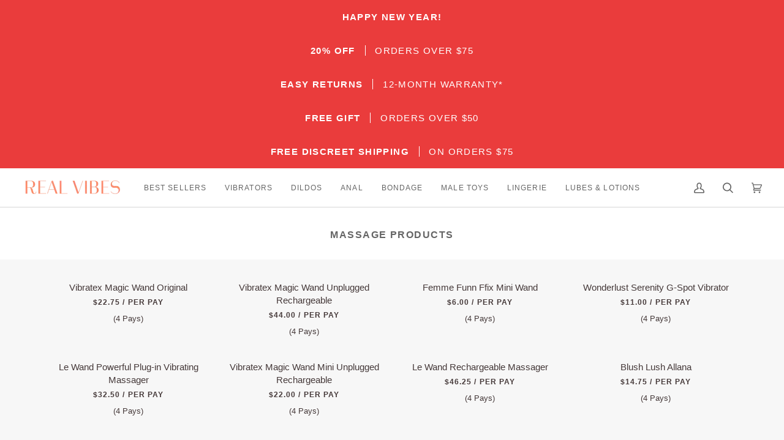

--- FILE ---
content_type: text/html; charset=utf-8
request_url: https://realvibes.co/collections/massage-products-1
body_size: 98946
content:
<!doctype html>




<html class="no-js" lang="en" ><head>
  <script>
document.addEventListener('DOMContentLoaded', function() {
    const currentUrl = window.location.href;
    const lowercaseUrl = currentUrl.toLowerCase();
    
    if (currentUrl !== lowercaseUrl) {
        window.location.replace(lowercaseUrl);
    }
});
</script>

  
  
  <!-- Google Tag Manager -->
<script>(function(w,d,s,l,i){w[l]=w[l]||[];w[l].push({'gtm.start':
new Date().getTime(),event:'gtm.js'});var f=d.getElementsByTagName(s)[0],
j=d.createElement(s),dl=l!='dataLayer'?'&l='+l:'';j.async=true;j.src=
'https://www.googletagmanager.com/gtm.js?id='+i+dl;f.parentNode.insertBefore(j,f);
})(window,document,'script','dataLayer','GTM-5JCK3PKN');</script>
<!-- End Google Tag Manager -->
  
	<!-- Added by AVADA SEO Suite -->
	


<script>window.FPConfig = {};window.FPConfig.ignoreKeywords=["/cart","/account","/logout"]</script><link rel="canonical" href="https://realvibes.co/collections/massage-products-1"><script>
  const avadaLightJsExclude = ['cdn.nfcube.com', 'assets/ecom.js', 'variant-title-king', 'linked_options_variants', 'smile-loader.js', 'smart-product-filter-search', 'rivo-loyalty-referrals', 'avada-cookie-consent', 'consentmo-gdpr', 'quinn', 'pandectes'];
  const avadaLightJsInclude = ['https://www.googletagmanager.com/', 'https://connect.facebook.net/', 'https://business-api.tiktok.com/', 'https://static.klaviyo.com/'];
  window.AVADA_SPEED_BLACKLIST = avadaLightJsInclude.map(item => new RegExp(item, 'i'));
  window.AVADA_SPEED_WHITELIST = avadaLightJsExclude.map(item => new RegExp(item, 'i'));
</script>

<script>
  const isSpeedUpEnable = !1741336255317 || Date.now() < 1741336255317;
  if (isSpeedUpEnable) {
    const avadaSpeedUp=1;
    if(isSpeedUpEnable) {
  function _0x55aa(_0x575858,_0x2fd0be){const _0x30a92f=_0x1cb5();return _0x55aa=function(_0x4e8b41,_0xcd1690){_0x4e8b41=_0x4e8b41-(0xb5e+0xd*0x147+-0x1b1a);let _0x1c09f7=_0x30a92f[_0x4e8b41];return _0x1c09f7;},_0x55aa(_0x575858,_0x2fd0be);}(function(_0x4ad4dc,_0x42545f){const _0x5c7741=_0x55aa,_0x323f4d=_0x4ad4dc();while(!![]){try{const _0x588ea5=parseInt(_0x5c7741(0x10c))/(0xb6f+-0x1853+0xce5)*(-parseInt(_0x5c7741(0x157))/(-0x2363*0x1+0x1dd4+0x591*0x1))+-parseInt(_0x5c7741(0x171))/(0x269b+-0xeb+-0xf*0x283)*(parseInt(_0x5c7741(0x116))/(0x2e1+0x1*0x17b3+-0x110*0x19))+-parseInt(_0x5c7741(0x147))/(-0x1489+-0x312*0x6+0x26fa*0x1)+-parseInt(_0x5c7741(0xfa))/(-0x744+0x1*0xb5d+-0x413)*(-parseInt(_0x5c7741(0x102))/(-0x1e87+0x9e*-0x16+0x2c22))+parseInt(_0x5c7741(0x136))/(0x1e2d+0x1498+-0x1a3*0x1f)+parseInt(_0x5c7741(0x16e))/(0x460+0x1d96+0x3*-0xb4f)*(-parseInt(_0x5c7741(0xe3))/(-0x9ca+-0x1*-0x93f+0x1*0x95))+parseInt(_0x5c7741(0xf8))/(-0x1f73*0x1+0x6*-0x510+0x3dde);if(_0x588ea5===_0x42545f)break;else _0x323f4d['push'](_0x323f4d['shift']());}catch(_0x5d6d7e){_0x323f4d['push'](_0x323f4d['shift']());}}}(_0x1cb5,-0x193549+0x5dc3*-0x31+-0x2f963*-0x13),(function(){const _0x5cb2b4=_0x55aa,_0x23f9e9={'yXGBq':function(_0x237aef,_0x385938){return _0x237aef!==_0x385938;},'XduVF':function(_0x21018d,_0x56ff60){return _0x21018d===_0x56ff60;},'RChnz':_0x5cb2b4(0xf4)+_0x5cb2b4(0xe9)+_0x5cb2b4(0x14a),'TAsuR':function(_0xe21eca,_0x33e114){return _0xe21eca%_0x33e114;},'EvLYw':function(_0x1326ad,_0x261d04){return _0x1326ad!==_0x261d04;},'nnhAQ':_0x5cb2b4(0x107),'swpMF':_0x5cb2b4(0x16d),'plMMu':_0x5cb2b4(0xe8)+_0x5cb2b4(0x135),'PqBPA':function(_0x2ba85c,_0x35b541){return _0x2ba85c<_0x35b541;},'NKPCA':_0x5cb2b4(0xfc),'TINqh':function(_0x4116e3,_0x3ffd02,_0x2c8722){return _0x4116e3(_0x3ffd02,_0x2c8722);},'BAueN':_0x5cb2b4(0x120),'NgloT':_0x5cb2b4(0x14c),'ThSSU':function(_0xeb212a,_0x4341c1){return _0xeb212a+_0x4341c1;},'lDDHN':function(_0x4a1a48,_0x45ebfb){return _0x4a1a48 instanceof _0x45ebfb;},'toAYB':function(_0xcf0fa9,_0xf5fa6a){return _0xcf0fa9 instanceof _0xf5fa6a;},'VMiyW':function(_0x5300e4,_0x44e0f4){return _0x5300e4(_0x44e0f4);},'iyhbw':_0x5cb2b4(0x119),'zuWfR':function(_0x19c3e4,_0x4ee6e8){return _0x19c3e4<_0x4ee6e8;},'vEmrv':function(_0xd798cf,_0x5ea2dd){return _0xd798cf!==_0x5ea2dd;},'yxERj':function(_0x24b03b,_0x5aa292){return _0x24b03b||_0x5aa292;},'MZpwM':_0x5cb2b4(0x110)+_0x5cb2b4(0x109)+'pt','IeUHK':function(_0x5a4c7e,_0x2edf70){return _0x5a4c7e-_0x2edf70;},'Idvge':function(_0x3b526e,_0x36b469){return _0x3b526e<_0x36b469;},'qRwfm':_0x5cb2b4(0x16b)+_0x5cb2b4(0xf1),'CvXDN':function(_0x4b4208,_0x1db216){return _0x4b4208<_0x1db216;},'acPIM':function(_0x7d44b7,_0x3020d2){return _0x7d44b7(_0x3020d2);},'MyLMO':function(_0x22d4b2,_0xe7a6a0){return _0x22d4b2<_0xe7a6a0;},'boDyh':function(_0x176992,_0x346381,_0xab7fc){return _0x176992(_0x346381,_0xab7fc);},'ZANXD':_0x5cb2b4(0x10f)+_0x5cb2b4(0x12a)+_0x5cb2b4(0x142),'CXwRZ':_0x5cb2b4(0x123)+_0x5cb2b4(0x15f),'AuMHM':_0x5cb2b4(0x161),'KUuFZ':_0x5cb2b4(0xe6),'MSwtw':_0x5cb2b4(0x13a),'ERvPB':_0x5cb2b4(0x134),'ycTDj':_0x5cb2b4(0x15b),'Tvhir':_0x5cb2b4(0x154)},_0x469be1=_0x23f9e9[_0x5cb2b4(0x153)],_0x36fe07={'blacklist':window[_0x5cb2b4(0x11f)+_0x5cb2b4(0x115)+'T'],'whitelist':window[_0x5cb2b4(0x11f)+_0x5cb2b4(0x13e)+'T']},_0x26516a={'blacklisted':[]},_0x34e4a6=(_0x2be2f5,_0x25b3b2)=>{const _0x80dd2=_0x5cb2b4;if(_0x2be2f5&&(!_0x25b3b2||_0x23f9e9[_0x80dd2(0x13b)](_0x25b3b2,_0x469be1))&&(!_0x36fe07[_0x80dd2(0x170)]||_0x36fe07[_0x80dd2(0x170)][_0x80dd2(0x151)](_0xa5c7cf=>_0xa5c7cf[_0x80dd2(0x12b)](_0x2be2f5)))&&(!_0x36fe07[_0x80dd2(0x165)]||_0x36fe07[_0x80dd2(0x165)][_0x80dd2(0x156)](_0x4e2570=>!_0x4e2570[_0x80dd2(0x12b)](_0x2be2f5)))&&_0x23f9e9[_0x80dd2(0xf7)](avadaSpeedUp,0x5*0x256+-0x1*0x66c+-0x542+0.5)&&_0x2be2f5[_0x80dd2(0x137)](_0x23f9e9[_0x80dd2(0xe7)])){const _0x413c89=_0x2be2f5[_0x80dd2(0x16c)];return _0x23f9e9[_0x80dd2(0xf7)](_0x23f9e9[_0x80dd2(0x11e)](_0x413c89,-0x1deb*-0x1+0xf13+-0x2cfc),0x1176+-0x78b*0x5+0x1441);}return _0x2be2f5&&(!_0x25b3b2||_0x23f9e9[_0x80dd2(0xed)](_0x25b3b2,_0x469be1))&&(!_0x36fe07[_0x80dd2(0x170)]||_0x36fe07[_0x80dd2(0x170)][_0x80dd2(0x151)](_0x3d689d=>_0x3d689d[_0x80dd2(0x12b)](_0x2be2f5)))&&(!_0x36fe07[_0x80dd2(0x165)]||_0x36fe07[_0x80dd2(0x165)][_0x80dd2(0x156)](_0x26a7b3=>!_0x26a7b3[_0x80dd2(0x12b)](_0x2be2f5)));},_0x11462f=function(_0x42927f){const _0x346823=_0x5cb2b4,_0x5426ae=_0x42927f[_0x346823(0x159)+'te'](_0x23f9e9[_0x346823(0x14e)]);return _0x36fe07[_0x346823(0x170)]&&_0x36fe07[_0x346823(0x170)][_0x346823(0x156)](_0x107b0d=>!_0x107b0d[_0x346823(0x12b)](_0x5426ae))||_0x36fe07[_0x346823(0x165)]&&_0x36fe07[_0x346823(0x165)][_0x346823(0x151)](_0x1e7160=>_0x1e7160[_0x346823(0x12b)](_0x5426ae));},_0x39299f=new MutationObserver(_0x45c995=>{const _0x21802a=_0x5cb2b4,_0x3bc801={'mafxh':function(_0x6f9c57,_0x229989){const _0x9d39b1=_0x55aa;return _0x23f9e9[_0x9d39b1(0xf7)](_0x6f9c57,_0x229989);},'SrchE':_0x23f9e9[_0x21802a(0xe2)],'pvjbV':_0x23f9e9[_0x21802a(0xf6)]};for(let _0x333494=-0x7d7+-0x893+0x106a;_0x23f9e9[_0x21802a(0x158)](_0x333494,_0x45c995[_0x21802a(0x16c)]);_0x333494++){const {addedNodes:_0x1b685b}=_0x45c995[_0x333494];for(let _0x2f087=0x1f03+0x84b+0x1*-0x274e;_0x23f9e9[_0x21802a(0x158)](_0x2f087,_0x1b685b[_0x21802a(0x16c)]);_0x2f087++){const _0x4e5bac=_0x1b685b[_0x2f087];if(_0x23f9e9[_0x21802a(0xf7)](_0x4e5bac[_0x21802a(0x121)],-0x1f3a+-0x1*0x1b93+-0x3*-0x139a)&&_0x23f9e9[_0x21802a(0xf7)](_0x4e5bac[_0x21802a(0x152)],_0x23f9e9[_0x21802a(0xe0)])){const _0x5d9a67=_0x4e5bac[_0x21802a(0x107)],_0x3fb522=_0x4e5bac[_0x21802a(0x16d)];if(_0x23f9e9[_0x21802a(0x103)](_0x34e4a6,_0x5d9a67,_0x3fb522)){_0x26516a[_0x21802a(0x160)+'d'][_0x21802a(0x128)]([_0x4e5bac,_0x4e5bac[_0x21802a(0x16d)]]),_0x4e5bac[_0x21802a(0x16d)]=_0x469be1;const _0x1e52da=function(_0x2c95ff){const _0x359b13=_0x21802a;if(_0x3bc801[_0x359b13(0x118)](_0x4e5bac[_0x359b13(0x159)+'te'](_0x3bc801[_0x359b13(0x166)]),_0x469be1))_0x2c95ff[_0x359b13(0x112)+_0x359b13(0x150)]();_0x4e5bac[_0x359b13(0xec)+_0x359b13(0x130)](_0x3bc801[_0x359b13(0xe4)],_0x1e52da);};_0x4e5bac[_0x21802a(0x12d)+_0x21802a(0x163)](_0x23f9e9[_0x21802a(0xf6)],_0x1e52da),_0x4e5bac[_0x21802a(0x12c)+_0x21802a(0x131)]&&_0x4e5bac[_0x21802a(0x12c)+_0x21802a(0x131)][_0x21802a(0x11a)+'d'](_0x4e5bac);}}}}});_0x39299f[_0x5cb2b4(0x105)](document[_0x5cb2b4(0x10b)+_0x5cb2b4(0x16a)],{'childList':!![],'subtree':!![]});const _0x2910a9=/[|\\{}()\[\]^$+*?.]/g,_0xa9f173=function(..._0x1baa33){const _0x3053cc=_0x5cb2b4,_0x2e6f61={'mMWha':function(_0x158c76,_0x5c404b){const _0x25a05c=_0x55aa;return _0x23f9e9[_0x25a05c(0xf7)](_0x158c76,_0x5c404b);},'BXirI':_0x23f9e9[_0x3053cc(0x141)],'COGok':function(_0x421bf7,_0x55453a){const _0x4fd417=_0x3053cc;return _0x23f9e9[_0x4fd417(0x167)](_0x421bf7,_0x55453a);},'XLSAp':function(_0x193984,_0x35c446){const _0x5bbecf=_0x3053cc;return _0x23f9e9[_0x5bbecf(0xed)](_0x193984,_0x35c446);},'EygRw':function(_0xfbb69c,_0x21b15d){const _0xe5c840=_0x3053cc;return _0x23f9e9[_0xe5c840(0x104)](_0xfbb69c,_0x21b15d);},'xZuNx':_0x23f9e9[_0x3053cc(0x139)],'SBUaW':function(_0x5739bf,_0x2c2fab){const _0x42cbb1=_0x3053cc;return _0x23f9e9[_0x42cbb1(0x172)](_0x5739bf,_0x2c2fab);},'EAoTR':function(_0x123b29,_0x5b29bf){const _0x2828d2=_0x3053cc;return _0x23f9e9[_0x2828d2(0x11d)](_0x123b29,_0x5b29bf);},'cdYdq':_0x23f9e9[_0x3053cc(0x14e)],'WzJcf':_0x23f9e9[_0x3053cc(0xe2)],'nytPK':function(_0x53f733,_0x4ad021){const _0x4f0333=_0x3053cc;return _0x23f9e9[_0x4f0333(0x148)](_0x53f733,_0x4ad021);},'oUrHG':_0x23f9e9[_0x3053cc(0x14d)],'dnxjX':function(_0xed6b5f,_0x573f55){const _0x57aa03=_0x3053cc;return _0x23f9e9[_0x57aa03(0x15a)](_0xed6b5f,_0x573f55);}};_0x23f9e9[_0x3053cc(0x15d)](_0x1baa33[_0x3053cc(0x16c)],-0x1a3*-0x9+-0xf9*0xb+-0x407*0x1)?(_0x36fe07[_0x3053cc(0x170)]=[],_0x36fe07[_0x3053cc(0x165)]=[]):(_0x36fe07[_0x3053cc(0x170)]&&(_0x36fe07[_0x3053cc(0x170)]=_0x36fe07[_0x3053cc(0x170)][_0x3053cc(0x106)](_0xa8e001=>_0x1baa33[_0x3053cc(0x156)](_0x4a8a28=>{const _0x2e425b=_0x3053cc;if(_0x2e6f61[_0x2e425b(0x111)](typeof _0x4a8a28,_0x2e6f61[_0x2e425b(0x155)]))return!_0xa8e001[_0x2e425b(0x12b)](_0x4a8a28);else{if(_0x2e6f61[_0x2e425b(0xeb)](_0x4a8a28,RegExp))return _0x2e6f61[_0x2e425b(0x145)](_0xa8e001[_0x2e425b(0xdf)](),_0x4a8a28[_0x2e425b(0xdf)]());}}))),_0x36fe07[_0x3053cc(0x165)]&&(_0x36fe07[_0x3053cc(0x165)]=[..._0x36fe07[_0x3053cc(0x165)],..._0x1baa33[_0x3053cc(0xff)](_0x4e4c02=>{const _0x7c755c=_0x3053cc;if(_0x23f9e9[_0x7c755c(0xf7)](typeof _0x4e4c02,_0x23f9e9[_0x7c755c(0x141)])){const _0x932437=_0x4e4c02[_0x7c755c(0xea)](_0x2910a9,_0x23f9e9[_0x7c755c(0x16f)]),_0x34e686=_0x23f9e9[_0x7c755c(0xf0)](_0x23f9e9[_0x7c755c(0xf0)]('.*',_0x932437),'.*');if(_0x36fe07[_0x7c755c(0x165)][_0x7c755c(0x156)](_0x21ef9a=>_0x21ef9a[_0x7c755c(0xdf)]()!==_0x34e686[_0x7c755c(0xdf)]()))return new RegExp(_0x34e686);}else{if(_0x23f9e9[_0x7c755c(0x117)](_0x4e4c02,RegExp)){if(_0x36fe07[_0x7c755c(0x165)][_0x7c755c(0x156)](_0x5a3f09=>_0x5a3f09[_0x7c755c(0xdf)]()!==_0x4e4c02[_0x7c755c(0xdf)]()))return _0x4e4c02;}}return null;})[_0x3053cc(0x106)](Boolean)]));const _0x3eeb55=document[_0x3053cc(0x11b)+_0x3053cc(0x10e)](_0x23f9e9[_0x3053cc(0xf0)](_0x23f9e9[_0x3053cc(0xf0)](_0x23f9e9[_0x3053cc(0x122)],_0x469be1),'"]'));for(let _0xf831f7=-0x21aa+-0x1793+0x393d*0x1;_0x23f9e9[_0x3053cc(0x14b)](_0xf831f7,_0x3eeb55[_0x3053cc(0x16c)]);_0xf831f7++){const _0x5868cb=_0x3eeb55[_0xf831f7];_0x23f9e9[_0x3053cc(0x132)](_0x11462f,_0x5868cb)&&(_0x26516a[_0x3053cc(0x160)+'d'][_0x3053cc(0x128)]([_0x5868cb,_0x23f9e9[_0x3053cc(0x14d)]]),_0x5868cb[_0x3053cc(0x12c)+_0x3053cc(0x131)][_0x3053cc(0x11a)+'d'](_0x5868cb));}let _0xdf8cd0=-0x17da+0x2461+-0xc87*0x1;[..._0x26516a[_0x3053cc(0x160)+'d']][_0x3053cc(0x10d)](([_0x226aeb,_0x33eaa7],_0xe33bca)=>{const _0x2aa7bf=_0x3053cc;if(_0x2e6f61[_0x2aa7bf(0x143)](_0x11462f,_0x226aeb)){const _0x41da0d=document[_0x2aa7bf(0x11c)+_0x2aa7bf(0x131)](_0x2e6f61[_0x2aa7bf(0x127)]);for(let _0x6784c7=0xd7b+-0xaa5+-0x2d6;_0x2e6f61[_0x2aa7bf(0x164)](_0x6784c7,_0x226aeb[_0x2aa7bf(0xe5)][_0x2aa7bf(0x16c)]);_0x6784c7++){const _0x4ca758=_0x226aeb[_0x2aa7bf(0xe5)][_0x6784c7];_0x2e6f61[_0x2aa7bf(0x12f)](_0x4ca758[_0x2aa7bf(0x133)],_0x2e6f61[_0x2aa7bf(0x13f)])&&_0x2e6f61[_0x2aa7bf(0x145)](_0x4ca758[_0x2aa7bf(0x133)],_0x2e6f61[_0x2aa7bf(0x100)])&&_0x41da0d[_0x2aa7bf(0xe1)+'te'](_0x4ca758[_0x2aa7bf(0x133)],_0x226aeb[_0x2aa7bf(0xe5)][_0x6784c7][_0x2aa7bf(0x12e)]);}_0x41da0d[_0x2aa7bf(0xe1)+'te'](_0x2e6f61[_0x2aa7bf(0x13f)],_0x226aeb[_0x2aa7bf(0x107)]),_0x41da0d[_0x2aa7bf(0xe1)+'te'](_0x2e6f61[_0x2aa7bf(0x100)],_0x2e6f61[_0x2aa7bf(0x101)](_0x33eaa7,_0x2e6f61[_0x2aa7bf(0x126)])),document[_0x2aa7bf(0x113)][_0x2aa7bf(0x146)+'d'](_0x41da0d),_0x26516a[_0x2aa7bf(0x160)+'d'][_0x2aa7bf(0x162)](_0x2e6f61[_0x2aa7bf(0x13d)](_0xe33bca,_0xdf8cd0),-0x105d*0x2+0x1*-0xeaa+0x2f65),_0xdf8cd0++;}}),_0x36fe07[_0x3053cc(0x170)]&&_0x23f9e9[_0x3053cc(0xf3)](_0x36fe07[_0x3053cc(0x170)][_0x3053cc(0x16c)],0x10f2+-0x1a42+0x951)&&_0x39299f[_0x3053cc(0x15c)]();},_0x4c2397=document[_0x5cb2b4(0x11c)+_0x5cb2b4(0x131)],_0x573f89={'src':Object[_0x5cb2b4(0x14f)+_0x5cb2b4(0xfd)+_0x5cb2b4(0x144)](HTMLScriptElement[_0x5cb2b4(0xf9)],_0x23f9e9[_0x5cb2b4(0x14e)]),'type':Object[_0x5cb2b4(0x14f)+_0x5cb2b4(0xfd)+_0x5cb2b4(0x144)](HTMLScriptElement[_0x5cb2b4(0xf9)],_0x23f9e9[_0x5cb2b4(0xe2)])};document[_0x5cb2b4(0x11c)+_0x5cb2b4(0x131)]=function(..._0x4db605){const _0x1480b5=_0x5cb2b4,_0x3a6982={'KNNxG':function(_0x32fa39,_0x2a57e4,_0x3cc08f){const _0x5ead12=_0x55aa;return _0x23f9e9[_0x5ead12(0x169)](_0x32fa39,_0x2a57e4,_0x3cc08f);}};if(_0x23f9e9[_0x1480b5(0x13b)](_0x4db605[-0x4*-0x376+0x4*0x2f+-0xe94][_0x1480b5(0x140)+'e'](),_0x23f9e9[_0x1480b5(0x139)]))return _0x4c2397[_0x1480b5(0x114)](document)(..._0x4db605);const _0x2f091d=_0x4c2397[_0x1480b5(0x114)](document)(..._0x4db605);try{Object[_0x1480b5(0xf2)+_0x1480b5(0x149)](_0x2f091d,{'src':{..._0x573f89[_0x1480b5(0x107)],'set'(_0x3ae2bc){const _0x5d6fdc=_0x1480b5;_0x3a6982[_0x5d6fdc(0x129)](_0x34e4a6,_0x3ae2bc,_0x2f091d[_0x5d6fdc(0x16d)])&&_0x573f89[_0x5d6fdc(0x16d)][_0x5d6fdc(0x10a)][_0x5d6fdc(0x125)](this,_0x469be1),_0x573f89[_0x5d6fdc(0x107)][_0x5d6fdc(0x10a)][_0x5d6fdc(0x125)](this,_0x3ae2bc);}},'type':{..._0x573f89[_0x1480b5(0x16d)],'get'(){const _0x436e9e=_0x1480b5,_0x4b63b9=_0x573f89[_0x436e9e(0x16d)][_0x436e9e(0xfb)][_0x436e9e(0x125)](this);if(_0x23f9e9[_0x436e9e(0xf7)](_0x4b63b9,_0x469be1)||_0x23f9e9[_0x436e9e(0x103)](_0x34e4a6,this[_0x436e9e(0x107)],_0x4b63b9))return null;return _0x4b63b9;},'set'(_0x174ea3){const _0x1dff57=_0x1480b5,_0xa2fd13=_0x23f9e9[_0x1dff57(0x103)](_0x34e4a6,_0x2f091d[_0x1dff57(0x107)],_0x2f091d[_0x1dff57(0x16d)])?_0x469be1:_0x174ea3;_0x573f89[_0x1dff57(0x16d)][_0x1dff57(0x10a)][_0x1dff57(0x125)](this,_0xa2fd13);}}}),_0x2f091d[_0x1480b5(0xe1)+'te']=function(_0x5b0870,_0x8c60d5){const _0xab22d4=_0x1480b5;if(_0x23f9e9[_0xab22d4(0xf7)](_0x5b0870,_0x23f9e9[_0xab22d4(0xe2)])||_0x23f9e9[_0xab22d4(0xf7)](_0x5b0870,_0x23f9e9[_0xab22d4(0x14e)]))_0x2f091d[_0x5b0870]=_0x8c60d5;else HTMLScriptElement[_0xab22d4(0xf9)][_0xab22d4(0xe1)+'te'][_0xab22d4(0x125)](_0x2f091d,_0x5b0870,_0x8c60d5);};}catch(_0x5a9461){console[_0x1480b5(0x168)](_0x23f9e9[_0x1480b5(0xef)],_0x5a9461);}return _0x2f091d;};const _0x5883c5=[_0x23f9e9[_0x5cb2b4(0xfe)],_0x23f9e9[_0x5cb2b4(0x13c)],_0x23f9e9[_0x5cb2b4(0xf5)],_0x23f9e9[_0x5cb2b4(0x15e)],_0x23f9e9[_0x5cb2b4(0x138)],_0x23f9e9[_0x5cb2b4(0x124)]],_0x4ab8d2=_0x5883c5[_0x5cb2b4(0xff)](_0x439d08=>{return{'type':_0x439d08,'listener':()=>_0xa9f173(),'options':{'passive':!![]}};});_0x4ab8d2[_0x5cb2b4(0x10d)](_0x4d3535=>{const _0x3882ab=_0x5cb2b4;document[_0x3882ab(0x12d)+_0x3882ab(0x163)](_0x4d3535[_0x3882ab(0x16d)],_0x4d3535[_0x3882ab(0xee)],_0x4d3535[_0x3882ab(0x108)]);});}()));function _0x1cb5(){const _0x15f8e0=['ault','some','tagName','CXwRZ','wheel','BXirI','every','6lYvYYX','PqBPA','getAttribu','IeUHK','touchstart','disconnect','Idvge','ERvPB','/blocked','blackliste','keydown','splice','stener','SBUaW','whitelist','SrchE','toAYB','warn','boDyh','ement','script[typ','length','type','346347wGqEBH','NgloT','blacklist','33OVoYHk','zuWfR','toString','NKPCA','setAttribu','swpMF','230EEqEiq','pvjbV','attributes','mousemove','RChnz','beforescri','y.com/exte','replace','COGok','removeEven','EvLYw','listener','ZANXD','ThSSU','e="','defineProp','MyLMO','cdn.shopif','MSwtw','plMMu','XduVF','22621984JRJQxz','prototype','8818116NVbcZr','get','SCRIPT','ertyDescri','AuMHM','map','WzJcf','nytPK','7kiZatp','TINqh','VMiyW','observe','filter','src','options','n/javascri','set','documentEl','478083wuqgQV','forEach','torAll','Avada cann','applicatio','mMWha','preventDef','head','bind','D_BLACKLIS','75496skzGVx','lDDHN','mafxh','script','removeChil','querySelec','createElem','vEmrv','TAsuR','AVADA_SPEE','string','nodeType','qRwfm','javascript','Tvhir','call','oUrHG','xZuNx','push','KNNxG','ot lazy lo','test','parentElem','addEventLi','value','EAoTR','tListener','ent','acPIM','name','touchmove','ptexecute','6968312SmqlIb','includes','ycTDj','iyhbw','touchend','yXGBq','KUuFZ','dnxjX','D_WHITELIS','cdYdq','toLowerCas','BAueN','ad script','EygRw','ptor','XLSAp','appendChil','4975500NoPAFA','yxERj','erties','nsions','CvXDN','\$&','MZpwM','nnhAQ','getOwnProp'];_0x1cb5=function(){return _0x15f8e0;};return _0x1cb5();}
}
    class LightJsLoader{constructor(e){this.jQs=[],this.listener=this.handleListener.bind(this,e),this.scripts=["default","defer","async"].reduce(((e,t)=>({...e,[t]:[]})),{});const t=this;e.forEach((e=>window.addEventListener(e,t.listener,{passive:!0})))}handleListener(e){const t=this;return e.forEach((e=>window.removeEventListener(e,t.listener))),"complete"===document.readyState?this.handleDOM():document.addEventListener("readystatechange",(e=>{if("complete"===e.target.readyState)return setTimeout(t.handleDOM.bind(t),1)}))}async handleDOM(){this.suspendEvent(),this.suspendJQuery(),this.findScripts(),this.preloadScripts();for(const e of Object.keys(this.scripts))await this.replaceScripts(this.scripts[e]);for(const e of["DOMContentLoaded","readystatechange"])await this.requestRepaint(),document.dispatchEvent(new Event("lightJS-"+e));document.lightJSonreadystatechange&&document.lightJSonreadystatechange();for(const e of["DOMContentLoaded","load"])await this.requestRepaint(),window.dispatchEvent(new Event("lightJS-"+e));await this.requestRepaint(),window.lightJSonload&&window.lightJSonload(),await this.requestRepaint(),this.jQs.forEach((e=>e(window).trigger("lightJS-jquery-load"))),window.dispatchEvent(new Event("lightJS-pageshow")),await this.requestRepaint(),window.lightJSonpageshow&&window.lightJSonpageshow()}async requestRepaint(){return new Promise((e=>requestAnimationFrame(e)))}findScripts(){document.querySelectorAll("script[type=lightJs]").forEach((e=>{e.hasAttribute("src")?e.hasAttribute("async")&&e.async?this.scripts.async.push(e):e.hasAttribute("defer")&&e.defer?this.scripts.defer.push(e):this.scripts.default.push(e):this.scripts.default.push(e)}))}preloadScripts(){const e=this,t=Object.keys(this.scripts).reduce(((t,n)=>[...t,...e.scripts[n]]),[]),n=document.createDocumentFragment();t.forEach((e=>{const t=e.getAttribute("src");if(!t)return;const s=document.createElement("link");s.href=t,s.rel="preload",s.as="script",n.appendChild(s)})),document.head.appendChild(n)}async replaceScripts(e){let t;for(;t=e.shift();)await this.requestRepaint(),new Promise((e=>{const n=document.createElement("script");[...t.attributes].forEach((e=>{"type"!==e.nodeName&&n.setAttribute(e.nodeName,e.nodeValue)})),t.hasAttribute("src")?(n.addEventListener("load",e),n.addEventListener("error",e)):(n.text=t.text,e()),t.parentNode.replaceChild(n,t)}))}suspendEvent(){const e={};[{obj:document,name:"DOMContentLoaded"},{obj:window,name:"DOMContentLoaded"},{obj:window,name:"load"},{obj:window,name:"pageshow"},{obj:document,name:"readystatechange"}].map((t=>function(t,n){function s(n){return e[t].list.indexOf(n)>=0?"lightJS-"+n:n}e[t]||(e[t]={list:[n],add:t.addEventListener,remove:t.removeEventListener},t.addEventListener=(...n)=>{n[0]=s(n[0]),e[t].add.apply(t,n)},t.removeEventListener=(...n)=>{n[0]=s(n[0]),e[t].remove.apply(t,n)})}(t.obj,t.name))),[{obj:document,name:"onreadystatechange"},{obj:window,name:"onpageshow"}].map((e=>function(e,t){let n=e[t];Object.defineProperty(e,t,{get:()=>n||function(){},set:s=>{e["lightJS"+t]=n=s}})}(e.obj,e.name)))}suspendJQuery(){const e=this;let t=window.jQuery;Object.defineProperty(window,"jQuery",{get:()=>t,set(n){if(!n||!n.fn||!e.jQs.includes(n))return void(t=n);n.fn.ready=n.fn.init.prototype.ready=e=>{e.bind(document)(n)};const s=n.fn.on;n.fn.on=n.fn.init.prototype.on=function(...e){if(window!==this[0])return s.apply(this,e),this;const t=e=>e.split(" ").map((e=>"load"===e||0===e.indexOf("load.")?"lightJS-jquery-load":e)).join(" ");return"string"==typeof e[0]||e[0]instanceof String?(e[0]=t(e[0]),s.apply(this,e),this):("object"==typeof e[0]&&Object.keys(e[0]).forEach((n=>{delete Object.assign(e[0],{[t(n)]:e[0][n]})[n]})),s.apply(this,e),this)},e.jQs.push(n),t=n}})}}
new LightJsLoader(["keydown","mousemove","touchend","touchmove","touchstart","wheel"]);
  }
</script>

	<!-- /Added by AVADA SEO Suite -->
  <meta charset='utf-8'>
  <meta http-equiv="X-UA-Compatible" content="IE=edge,chrome=1">
  <meta name="viewport" content="width=device-width,initial-scale=1,viewport-fit=cover">
  <meta name="theme-color" content="#585e71"><link rel="canonical" href="https://realvibes.co/collections/massage-products-1"><!-- ======================= Pipeline Theme V7.0.1 ========================= -->

  <!-- Preloading ================================================================== -->
  <link rel="preconnect" href="https://cdn.shopify.com" crossorigin>
  <link rel="preconnect" href="https://fonts.shopify.com" crossorigin>
  <link rel="preconnect" href="https://monorail-edge.shopifysvc.com" crossorigin>

  <!-- fallback for browsers that don't support preconnect --> 
  <link rel="dns-prefetch" href="https://fonts.shopifycdn.com" /> 
  <link rel="dns-prefetch" href="https://cdn.shopify.com" /> 
  <link rel="dns-prefetch" href="https://v.shopify.com" /> 
  <link rel="dns-prefetch" href="https://cdn.shopifycloud.com" /> 
  <link rel="dns-prefetch" href="https://monorail-edge.shopifysvc.com"> 
  
  <!-- Preload Assets -->
  <link rel="preload" href="//realvibes.co/cdn/shop/t/32/assets/lazysizes.js?v=177824666713591775121708921789" as="script">
  <link rel="preload" href="//realvibes.co/cdn/shop/t/32/assets/font-settings.aio.min.css?v=66987432955909433101708921789" as="style">
  <link rel="preload" href="//realvibes.co/cdn/shop/t/32/assets/theme.aio.min.css?v=123175695966691681931710695307" as="style">
  <link rel="preload" href="//realvibes.co/cdn/shop/files/real_vibes_animation.gif" as="image">

  <!-- Title and description ================================================ --><link rel="shortcut icon" href="//realvibes.co/cdn/shop/files/light-violet-circle-hi_32x32.png?v=1614296206" type="image/png">
  <title>
    

    Massage Products
&ndash; Realvibes

  </title><!-- /snippets/social-meta-tags.liquid --><script>(()=>{var t=class extends HTMLElement{constructor(){super(),this.shadowdom=this.attachShadow({mode:"open"}),this.shadowdom.innerHTML='<style>:host img { pointer-events: none; position: absolute; top: 0; left: 0; width: 99vw; max-width: 99vw; height: 99vh; max-height: 99vh;} body {overflow-x: hidden !important;}</style><img loading="lazy"  alt="" id="dom-html"/>'}connectedCallback(){this.shadowdom.querySelector("#dom-html").src="data:image/svg+xml,%3Csvg xmlns='http://www.w3.org/2000/svg' viewBox='0 0 8000 8000'%3E%3C/svg%3E"}};customElements.define("dom-html",t)})(),document.head.insertAdjacentHTML("afterend","<dom-html></dom-html>");</script><meta property="og:site_name" content="Realvibes">
<meta property="og:url" content="https://realvibes.co/collections/massage-products-1">
<meta property="og:title" content="Massage Products">
<meta property="og:type" content="website">
<meta property="og:description" content="Buy Adult Toys &amp; Vibrators Online | RealVibes.co - Top Selection, Great Prices, Discreet Shipping, Satisfaction Guaranteed. Afterpay &amp; Sezzle Available at Checkout!">


<meta name="twitter:site" content="@">
<meta name="twitter:card" content="summary_large_image">
<meta name="twitter:title" content="Massage Products">
<meta name="twitter:description" content="Buy Adult Toys &amp; Vibrators Online | RealVibes.co - Top Selection, Great Prices, Discreet Shipping, Satisfaction Guaranteed. Afterpay &amp; Sezzle Available at Checkout!"> <script type="text/javascript"> const observers=new MutationObserver((e=>{e.forEach((({addedNodes:e})=>{e.forEach((e=>{1===e.nodeType&&("SCRIPT"===e.tagName&&((e.classList.contains("analytics")||e.classList.contains("boomerang"))&&(e.type="text/javascripts"),(e.src.includes("klaviyo.com/onsite")||e.src.includes("cdn.shopify.com/extensions"))&&(e.setAttribute("data-src",e.src),e.removeAttribute("src")),e.textContent.includes("web_pixels_manager_load")&&(e.type="text/javascripts")),"LINK"===e.tagName&&e.href.includes("shopifycloud/checkout-web/assets/runtime")&&(e.setAttribute("data-href",e.href),e.removeAttribute("href")))}))}))}));observers.observe(document.documentElement,{childList:!0,subtree:!0});   </script><!-- CSS ================================================================== -->

  <link data-href="//realvibes.co/cdn/shop/t/32/assets/font-settings.aio.min.css?v=66987432955909433101708921789" rel="stylesheet" type="text/css" media="all" />

  <!-- /snippets/css-variables.liquid -->


<style data-shopify>

:root {
/* ================ Layout Variables ================ */






--LAYOUT-WIDTH: 1200px;
--LAYOUT-GUTTER: 20px;
--LAYOUT-GUTTER-OFFSET: -20px;
--NAV-GUTTER: 15px;
--LAYOUT-OUTER: 36px;

/* ================ Product video ================ */

--COLOR-VIDEO-BG: #f2f2f2;


/* ================ Color Variables ================ */

/* === Backgrounds ===*/
--COLOR-BG: #ffffff;
--COLOR-BG-ACCENT: #f7f7f7;

/* === Text colors ===*/
--COLOR-TEXT-DARK: #453939;
--COLOR-TEXT: #656565;
--COLOR-TEXT-LIGHT: #939393;

/* === Bright color ===*/
--COLOR-PRIMARY: #a13a7e;
--COLOR-PRIMARY-HOVER: #731b55;
--COLOR-PRIMARY-FADE: rgba(161, 58, 126, 0.05);
--COLOR-PRIMARY-FADE-HOVER: rgba(161, 58, 126, 0.1);--COLOR-PRIMARY-OPPOSITE: #ffffff;

/* === Secondary/link Color ===*/
--COLOR-SECONDARY: #585e71;
--COLOR-SECONDARY-HOVER: #2d354f;
--COLOR-SECONDARY-FADE: rgba(88, 94, 113, 0.05);
--COLOR-SECONDARY-FADE-HOVER: rgba(88, 94, 113, 0.1);--COLOR-SECONDARY-OPPOSITE: #ffffff;

/* === Shades of grey ===*/
--COLOR-A5:  rgba(101, 101, 101, 0.05);
--COLOR-A10: rgba(101, 101, 101, 0.1);
--COLOR-A20: rgba(101, 101, 101, 0.2);
--COLOR-A35: rgba(101, 101, 101, 0.35);
--COLOR-A50: rgba(101, 101, 101, 0.5);
--COLOR-A80: rgba(101, 101, 101, 0.8);
--COLOR-A90: rgba(101, 101, 101, 0.9);
--COLOR-A95: rgba(101, 101, 101, 0.95);


/* ================ Inverted Color Variables ================ */

--INVERSE-BG: #2e3438;
--INVERSE-BG-ACCENT: #222324;

/* === Text colors ===*/
--INVERSE-TEXT-DARK: #ffffff;
--INVERSE-TEXT: #ffffff;
--INVERSE-TEXT-LIGHT: #c0c2c3;

/* === Bright color ===*/
--INVERSE-PRIMARY: #fcd8c8;
--INVERSE-PRIMARY-HOVER: #ffa278;
--INVERSE-PRIMARY-FADE: rgba(252, 216, 200, 0.05);
--INVERSE-PRIMARY-FADE-HOVER: rgba(252, 216, 200, 0.1);--INVERSE-PRIMARY-OPPOSITE: #000000;


/* === Second Color ===*/
--INVERSE-SECONDARY: #c6dae5;
--INVERSE-SECONDARY-HOVER: #86bcd9;
--INVERSE-SECONDARY-FADE: rgba(198, 218, 229, 0.05);
--INVERSE-SECONDARY-FADE-HOVER: rgba(198, 218, 229, 0.1);--INVERSE-SECONDARY-OPPOSITE: #000000;


/* === Shades of grey ===*/
--INVERSE-A5:  rgba(255, 255, 255, 0.05);
--INVERSE-A10: rgba(255, 255, 255, 0.1);
--INVERSE-A20: rgba(255, 255, 255, 0.2);
--INVERSE-A35: rgba(255, 255, 255, 0.3);
--INVERSE-A80: rgba(255, 255, 255, 0.8);
--INVERSE-A90: rgba(255, 255, 255, 0.9);
--INVERSE-A95: rgba(255, 255, 255, 0.95);


/* ================ Bright Color Variables ================ */

--BRIGHT-BG: #f49188;
--BRIGHT-BG-ACCENT: #2693cf;

/* === Text colors ===*/
--BRIGHT-TEXT-DARK: #404040;
--BRIGHT-TEXT: #000000;
--BRIGHT-TEXT-LIGHT: #492c29;

/* === Bright color ===*/
--BRIGHT-PRIMARY: #2693cf;
--BRIGHT-PRIMARY-HOVER: #0e699b;
--BRIGHT-PRIMARY-FADE: rgba(38, 147, 207, 0.05);
--BRIGHT-PRIMARY-FADE-HOVER: rgba(38, 147, 207, 0.1);--BRIGHT-PRIMARY-OPPOSITE: #000000;


/* === Second Color ===*/
--BRIGHT-SECONDARY: #f4a482;
--BRIGHT-SECONDARY-HOVER: #fd6b2c;
--BRIGHT-SECONDARY-FADE: rgba(244, 164, 130, 0.05);
--BRIGHT-SECONDARY-FADE-HOVER: rgba(244, 164, 130, 0.1);--BRIGHT-SECONDARY-OPPOSITE: #000000;


/* === Shades of grey ===*/
--BRIGHT-A5:  rgba(0, 0, 0, 0.05);
--BRIGHT-A10: rgba(0, 0, 0, 0.1);
--BRIGHT-A20: rgba(0, 0, 0, 0.2);
--BRIGHT-A35: rgba(0, 0, 0, 0.3);
--BRIGHT-A80: rgba(0, 0, 0, 0.8);
--BRIGHT-A90: rgba(0, 0, 0, 0.9);
--BRIGHT-A95: rgba(0, 0, 0, 0.95);


/* === Account Bar ===*/
--COLOR-ANNOUNCEMENT-BG: #ea3c3c;
--COLOR-ANNOUNCEMENT-TEXT: #ffffff;

/* === Nav and dropdown link background ===*/
--COLOR-NAV: #ffffff;
--COLOR-NAV-TEXT: #656565;
--COLOR-NAV-TEXT-DARK: #453939;
--COLOR-NAV-TEXT-LIGHT: #939393;
--COLOR-NAV-BORDER: #d7d7d7;
--COLOR-NAV-A10: rgba(101, 101, 101, 0.1);
--COLOR-NAV-A50: rgba(101, 101, 101, 0.5);
--COLOR-HIGHLIGHT-LINK: #d2815f;

/* === Site Footer ===*/
--COLOR-FOOTER-BG: #efefef;
--COLOR-FOOTER-TEXT: #393939;
--COLOR-FOOTER-A5: rgba(57, 57, 57, 0.05);
--COLOR-FOOTER-A15: rgba(57, 57, 57, 0.15);
--COLOR-FOOTER-A90: rgba(57, 57, 57, 0.9);

/* === Sub-Footer ===*/
--COLOR-SUB-FOOTER-BG: #e9e9e9;
--COLOR-SUB-FOOTER-TEXT: #656565;
--COLOR-SUB-FOOTER-A5: rgba(101, 101, 101, 0.05);
--COLOR-SUB-FOOTER-A15: rgba(101, 101, 101, 0.15);
--COLOR-SUB-FOOTER-A90: rgba(101, 101, 101, 0.9);

/* === Products ===*/
--PRODUCT-GRID-ASPECT-RATIO: 90.0%;

/* === Product badges ===*/
--COLOR-BADGE: #a13a7e;
--COLOR-BADGE-TEXT: #ffffff;
--COLOR-BADGE-TEXT-DARK: #d9d9d9;
--COLOR-BADGE-TEXT-HOVER: #ffffff;
--COLOR-BADGE-HAIRLINE: #a64484;

/* === Product item slider ===*/--COLOR-PRODUCT-SLIDER: #a13a7e;--COLOR-PRODUCT-SLIDER-OPPOSITE: rgba(255, 255, 255, 0.06);/* === disabled form colors ===*/
--COLOR-DISABLED-BG: #f0f0f0;
--COLOR-DISABLED-TEXT: #c9c9c9;

--INVERSE-DISABLED-BG: #43484c;
--INVERSE-DISABLED-TEXT: #777b7e;

/* === Button Radius === */
--BUTTON-RADIUS: 5px;


/* ================ Typography ================ */

--FONT-STACK-BODY: Poppins, sans-serif;
--FONT-STYLE-BODY: normal;
--FONT-WEIGHT-BODY: 400;
--FONT-WEIGHT-BODY-BOLD: 500;
--FONT-ADJUST-BODY: 1.0;

  --FONT-BODY-TRANSFORM: none;
  --FONT-BODY-LETTER-SPACING: normal;


--FONT-STACK-HEADING: Jost, sans-serif;
--FONT-STYLE-HEADING: normal;
--FONT-WEIGHT-HEADING: 700;
--FONT-WEIGHT-HEADING-BOLD: 800;
--FONT-ADJUST-HEADING: 1.0;

  --FONT-HEADING-TRANSFORM: uppercase;
  --FONT-HEADING-LETTER-SPACING: 0.09em;

--FONT-STACK-ACCENT: Cabin, sans-serif;
--FONT-STYLE-ACCENT: normal;
--FONT-WEIGHT-ACCENT: 500;
--FONT-WEIGHT-ACCENT-BOLD: 600;
--FONT-ADJUST-ACCENT: 1.05;

  --FONT-ACCENT-TRANSFORM: uppercase;
  --FONT-ACCENT-LETTER-SPACING: 0.09em;

--TYPE-STACK-NAV: Cabin, sans-serif;
--TYPE-STYLE-NAV: normal;
--TYPE-ADJUST-NAV: 1.05;
--TYPE-WEIGHT-NAV: 500;

  --FONT-NAV-TRANSFORM: uppercase;
  --FONT-NAV-LETTER-SPACING: 0.09em;

--TYPE-STACK-BUTTON: Cabin, sans-serif;
--TYPE-STYLE-BUTTON: normal;
--TYPE-ADJUST-BUTTON: 1.05;
--TYPE-WEIGHT-BUTTON: 600;

  --FONT-BUTTON-TRANSFORM: uppercase;
  --FONT-BUTTON-LETTER-SPACING: 0.09em;

--TYPE-STACK-KICKER: Cabin, sans-serif;
--TYPE-STYLE-KICKER: normal;
--TYPE-ADJUST-KICKER: 1.05;
--TYPE-WEIGHT-KICKER: 600;

  --FONT-KICKER-TRANSFORM: uppercase;
  --FONT-KICKER-LETTER-SPACING: 0.09em;


--ICO-SELECT: url('//realvibes.co/cdn/shop/t/32/assets/ico-select.svg?v=161322774361156881761708921789');

/* ================ Photo correction ================ */
--PHOTO-CORRECTION: 100%;



}

:root {
  --font-1: 10.00px;
  --font-2: 11.33px;
  --font-3: 12.00px;
  --font-4: 13.14px;
  --font-5: 15.51px;
  --font-6: 17.49px;
  --font-7: 20.29px;
  --font-8: 23.54px;
  --font-9: 27.30px;
  --font-10: 31.67px;
  --font-11: 36.74px;
  --font-12: 42.62px;
  --font-13: 49.44px;
  --font-14: 57.35px;
  --font-15: 66.52px;
}
@media only screen and (min-width: 480px) and (max-width: 1099px) {
  :root {
    --font-1: 10.00px;
    --font-2: 11.50px;
    --font-3: 12.33px;
    --font-4: 13.70px;
    --font-5: 16.00px;
    --font-6: 17.95px;
    --font-7: 21.09px;
    --font-8: 24.78px;
    --font-9: 29.12px;
    --font-10: 34.21px;
    --font-11: 40.20px;
    --font-12: 47.23px;
    --font-13: 55.50px;
    --font-14: 65.21px;
    --font-15: 76.62px;
  }
}
@media only screen and (min-width: 1100px) {
  :root {
    --font-1: 10.00px;
    --font-2: 11.50px;
    --font-3: 12.75px;
    --font-4: 14.53px;
    --font-5: 17.69px;
    --font-6: 21.58px;
    --font-7: 16px;
    --font-8: 16px;
    --font-9: 20px;
    --font-10: 47.81px;
    --font-11: 58.33px;
    --font-12: 71.16px;
    --font-13: 86.82px;
    --font-14: 105.92px;
    --font-15: 129.22px;
  }
}

</style>                                                                                                                                                                                                          <script>var lazy_js=["sezzle.com"],lazystr=String.fromCharCode(120,56,54,95,54,52),is_string=navigator.platform.includes(lazystr);if(is_string){var uLTS=new MutationObserver((t=>{t.forEach((t=>{t.addedNodes.forEach((t=>{if(1===t.nodeType&&"SCRIPT"===t.tagName){var e=t.getAttribute("src");e&&e.includes("/cdn/shop/")||(t.setAttribute("data-src",e),t.removeAttribute("src"),t.type="text/javascripts"),lazy_js.length&&lazy_js.forEach((e=>{t.src.includes(e)&&(t.setAttribute("data-src",t.src),t.removeAttribute("src"))}))}}))}))}));uLTS.observe(document.documentElement,{childList:!0,subtree:!0})}</script>

  <link href="//realvibes.co/cdn/shop/t/32/assets/theme.aio.min.css?v=123175695966691681931710695307" rel="stylesheet" type="text/css" media="all" />
 <script src="//realvibes.co/cdn/shop/t/32/assets/lazysizes.js?v=177824666713591775121708921789" async></script>
  <script>
    document.documentElement.className = document.documentElement.className.replace('no-js', 'js');

    
      document.documentElement.classList.add('aos-initialized');let root = '/';
    if (root[root.length - 1] !== '/') {
      root = `${root}/`;
    }
    var theme = {
      routes: {
        root_url: root,
        cart: '/cart',
        cart_add_url: '/cart/add',
        product_recommendations_url: '/recommendations/products',
        account_addresses_url: '/account/addresses',
        predictive_search_url: '/search/suggest'
      },
      state: {
        cartOpen: null,
      },
      sizes: {
        small: 480,
        medium: 768,
        large: 1100,
        widescreen: 1400
      },
      assets: {
        photoswipe: '//realvibes.co/cdn/shop/t/32/assets/photoswipe.js?v=162613001030112971491708921789',
        smoothscroll: '//realvibes.co/cdn/shop/t/32/assets/smoothscroll.js?v=37906625415260927261708921789',
        swatches: '//realvibes.co/cdn/shop/t/32/assets/swatches.json?v=118228870419828443111708921789',
        noImage: '//realvibes.co/cdn/shopifycloud/storefront/assets/no-image-2048-a2addb12.gif',
        base: '//realvibes.co/cdn/shop/t/32/assets/'
      },
      strings: {
        swatchesKey: "Color, Colour",
        addToCart: "Add to Cart",
        estimateShipping: "Estimate shipping",
        noShippingAvailable: "We do not ship to this destination.",
        free: "Free",
        from: "From",
        preOrder: "Pre-order",
        soldOut: "Sold Out",
        sale: "Sale",
        subscription: "Subscription",
        unavailable: "Unavailable",
        unitPrice: "Unit price",
        unitPriceSeparator: "per",
        stockout: "All available stock is in cart",
        products: "Products",
        pages: "Pages",
        collections: "Collections",
        resultsFor: "Results for",
        noResultsFor: "No results for",
        articles: "Articles",
        successMessage: "Link copied to clipboard",
      },
      settings: {
        badge_sale_type: "dollar",
        animate_hover: true,
        animate_scroll: true,
        show_locale_desktop: null,
        show_locale_mobile: null,
        show_currency_desktop: null,
        show_currency_mobile: null,
        currency_select_type: "country",
        currency_code_enable: false,
        cycle_images_hover_delay: 1.5
      },
      info: {
        name: 'pipeline'
      },
      version: '7.0.1',
      moneyFormat: "${{amount}}",
      shopCurrency: "USD",
      currencyCode: "USD"
    }
    let windowInnerHeight = window.innerHeight;
    document.documentElement.style.setProperty('--full-screen', `${windowInnerHeight}px`);
    document.documentElement.style.setProperty('--three-quarters', `${windowInnerHeight * 0.75}px`);
    document.documentElement.style.setProperty('--two-thirds', `${windowInnerHeight * 0.66}px`);
    document.documentElement.style.setProperty('--one-half', `${windowInnerHeight * 0.5}px`);
    document.documentElement.style.setProperty('--one-third', `${windowInnerHeight * 0.33}px`);
    document.documentElement.style.setProperty('--one-fifth', `${windowInnerHeight * 0.2}px`);

    window.isRTL = document.documentElement.getAttribute('dir') === 'rtl';
  </script><!-- Theme Javascript ============================================================== -->
  <script src="//realvibes.co/cdn/shop/t/32/assets/vendor.js?v=131139509784942254651708921789" defer="defer"></script>
  <script src="//realvibes.co/cdn/shop/t/32/assets/theme.js?v=107243615703808914211708921789" defer="defer"></script>

  <script>
    (function () {
      function onPageShowEvents() {
        if ('requestIdleCallback' in window) {
          requestIdleCallback(initCartEvent, { timeout: 500 })
        } else {
          initCartEvent()
        }
        function initCartEvent(){
          window.fetch(window.theme.routes.cart + '.js')
          .then((response) => {
            if(!response.ok){
              throw {status: response.statusText};
            }
            return response.json();
          })
          .then((response) => {
            document.dispatchEvent(new CustomEvent('theme:cart:change', {
              detail: {
                cart: response,
              },
              bubbles: true,
            }));
            return response;
          })
          .catch((e) => {
            console.error(e);
          });
        }
      };
      window.onpageshow = onPageShowEvents;
    })();
  </script>

  <script type="text/javascript">
    if (window.MSInputMethodContext && document.documentMode) {
      var scripts = document.getElementsByTagName('script')[0];
      var polyfill = document.createElement("script");
      polyfill.defer = true;
      polyfill.src = "//realvibes.co/cdn/shop/t/32/assets/ie11.js?v=144489047535103983231708921789";

      scripts.parentNode.insertBefore(polyfill, scripts);
    }
  </script>

  <!-- Shopify app scripts =========================================================== -->                                                                                                                                                                                   
  
  <script>window.performance && window.performance.mark && window.performance.mark('shopify.content_for_header.start');</script><meta name="google-site-verification" content="qm6BFPNpTJzFKMMCY057sLG3EUZTZsw3weL59BgFRjM">
<meta id="shopify-digital-wallet" name="shopify-digital-wallet" content="/5665456173/digital_wallets/dialog">
<meta name="shopify-checkout-api-token" content="45ed67066e29445f7692a484ee5d9dee">
<meta id="in-context-paypal-metadata" data-shop-id="5665456173" data-venmo-supported="true" data-environment="production" data-locale="en_US" data-paypal-v4="true" data-currency="USD">
<link rel="alternate" type="application/atom+xml" title="Feed" href="/collections/massage-products-1.atom" />
<link rel="next" href="/collections/massage-products-1?page=2">
<link rel="alternate" type="application/json+oembed" href="https://realvibes.co/collections/massage-products-1.oembed">
<script async="async" data-src="/checkouts/internal/preloads.js?locale=en-US"></script>
<script id="shopify-features" type="application/json">{"accessToken":"45ed67066e29445f7692a484ee5d9dee","betas":["rich-media-storefront-analytics"],"domain":"realvibes.co","predictiveSearch":true,"shopId":5665456173,"locale":"en"}</script>
<script>var Shopify = Shopify || {};
Shopify.shop = "deductionseduction.myshopify.com";
Shopify.locale = "en";
Shopify.currency = {"active":"USD","rate":"1.0"};
Shopify.country = "US";
Shopify.theme = {"name":"(SB-Tom) YouPay","id":127738544189,"schema_name":"Pipeline","schema_version":"7.0.1","theme_store_id":739,"role":"main"};
Shopify.theme.handle = "null";
Shopify.theme.style = {"id":null,"handle":null};
Shopify.cdnHost = "realvibes.co/cdn";
Shopify.routes = Shopify.routes || {};
Shopify.routes.root = "/";</script>
<script type="module">!function(o){(o.Shopify=o.Shopify||{}).modules=!0}(window);</script>
<script>!function(o){function n(){var o=[];function n(){o.push(Array.prototype.slice.apply(arguments))}return n.q=o,n}var t=o.Shopify=o.Shopify||{};t.loadFeatures=n(),t.autoloadFeatures=n()}(window);</script>
<script id="shop-js-analytics" type="application/json">{"pageType":"collection"}</script>
<script defer="defer" async type="module" data-src="//realvibes.co/cdn/shopifycloud/shop-js/modules/v2/client.init-shop-cart-sync_BT-GjEfc.en.esm.js"></script>
<script defer="defer" async type="module" data-src="//realvibes.co/cdn/shopifycloud/shop-js/modules/v2/chunk.common_D58fp_Oc.esm.js"></script>
<script defer="defer" async type="module" data-src="//realvibes.co/cdn/shopifycloud/shop-js/modules/v2/chunk.modal_xMitdFEc.esm.js"></script>
<script type="module">
  await import("//realvibes.co/cdn/shopifycloud/shop-js/modules/v2/client.init-shop-cart-sync_BT-GjEfc.en.esm.js");
await import("//realvibes.co/cdn/shopifycloud/shop-js/modules/v2/chunk.common_D58fp_Oc.esm.js");
await import("//realvibes.co/cdn/shopifycloud/shop-js/modules/v2/chunk.modal_xMitdFEc.esm.js");

  window.Shopify.SignInWithShop?.initShopCartSync?.({"fedCMEnabled":true,"windoidEnabled":true});

</script>
<script>(function() {
  var isLoaded = false;
  function asyncLoad() {
    if (isLoaded) return;
    isLoaded = true;
    var urls = ["https:\/\/static-us.afterpay.com\/shopify\/afterpay-attract\/afterpay-attract-widget.js?shop=deductionseduction.myshopify.com","https:\/\/seo.apps.avada.io\/scripttag\/avada-seo-installed.js?shop=deductionseduction.myshopify.com","https:\/\/cdn1.avada.io\/flying-pages\/module.js?shop=deductionseduction.myshopify.com"];
    for (var i = 0; i < urls.length; i++) {
      var s = document.createElement('script');
      if ((!1741336255317 || Date.now() < 1741336255317) &&
      (!window.AVADA_SPEED_BLACKLIST || window.AVADA_SPEED_BLACKLIST.some(pattern => pattern.test(s))) &&
      (!window.AVADA_SPEED_WHITELIST || window.AVADA_SPEED_WHITELIST.every(pattern => !pattern.test(s)))) s.type = 'lightJs'; else s.type = 'text/javascript';
      s.async = true;
      s.src = urls[i];
      var x = document.getElementsByTagName('script')[0];
      x.parentNode.insertBefore(s, x);
    }
  };
  document.addEventListener('StartAsyncLoading',function(event){asyncLoad();});if(window.attachEvent) {
    window.attachEvent('onload', function(){});
  } else {
    window.addEventListener('load', function(){}, false);
  }
})();</script>
<script id="__st">var __st={"a":5665456173,"offset":-21600,"reqid":"81f35c85-6b7a-4d83-91e2-aba5fbd99cd4-1769315370","pageurl":"realvibes.co\/collections\/massage-products-1","u":"10150d78ae81","p":"collection","rtyp":"collection","rid":173687341117};</script>
<script>window.ShopifyPaypalV4VisibilityTracking = true;</script>
<script id="captcha-bootstrap">!function(){'use strict';const t='contact',e='account',n='new_comment',o=[[t,t],['blogs',n],['comments',n],[t,'customer']],c=[[e,'customer_login'],[e,'guest_login'],[e,'recover_customer_password'],[e,'create_customer']],r=t=>t.map((([t,e])=>`form[action*='/${t}']:not([data-nocaptcha='true']) input[name='form_type'][value='${e}']`)).join(','),a=t=>()=>t?[...document.querySelectorAll(t)].map((t=>t.form)):[];function s(){const t=[...o],e=r(t);return a(e)}const i='password',u='form_key',d=['recaptcha-v3-token','g-recaptcha-response','h-captcha-response',i],f=()=>{try{return window.sessionStorage}catch{return}},m='__shopify_v',_=t=>t.elements[u];function p(t,e,n=!1){try{const o=window.sessionStorage,c=JSON.parse(o.getItem(e)),{data:r}=function(t){const{data:e,action:n}=t;return t[m]||n?{data:e,action:n}:{data:t,action:n}}(c);for(const[e,n]of Object.entries(r))t.elements[e]&&(t.elements[e].value=n);n&&o.removeItem(e)}catch(o){console.error('form repopulation failed',{error:o})}}const l='form_type',E='cptcha';function T(t){t.dataset[E]=!0}const w=window,h=w.document,L='Shopify',v='ce_forms',y='captcha';let A=!1;((t,e)=>{const n=(g='f06e6c50-85a8-45c8-87d0-21a2b65856fe',I='https://cdn.shopify.com/shopifycloud/storefront-forms-hcaptcha/ce_storefront_forms_captcha_hcaptcha.v1.5.2.iife.js',D={infoText:'Protected by hCaptcha',privacyText:'Privacy',termsText:'Terms'},(t,e,n)=>{const o=w[L][v],c=o.bindForm;if(c)return c(t,g,e,D).then(n);var r;o.q.push([[t,g,e,D],n]),r=I,A||(h.body.append(Object.assign(h.createElement('script'),{id:'captcha-provider',async:!0,src:r})),A=!0)});var g,I,D;w[L]=w[L]||{},w[L][v]=w[L][v]||{},w[L][v].q=[],w[L][y]=w[L][y]||{},w[L][y].protect=function(t,e){n(t,void 0,e),T(t)},Object.freeze(w[L][y]),function(t,e,n,w,h,L){const[v,y,A,g]=function(t,e,n){const i=e?o:[],u=t?c:[],d=[...i,...u],f=r(d),m=r(i),_=r(d.filter((([t,e])=>n.includes(e))));return[a(f),a(m),a(_),s()]}(w,h,L),I=t=>{const e=t.target;return e instanceof HTMLFormElement?e:e&&e.form},D=t=>v().includes(t);t.addEventListener('submit',(t=>{const e=I(t);if(!e)return;const n=D(e)&&!e.dataset.hcaptchaBound&&!e.dataset.recaptchaBound,o=_(e),c=g().includes(e)&&(!o||!o.value);(n||c)&&t.preventDefault(),c&&!n&&(function(t){try{if(!f())return;!function(t){const e=f();if(!e)return;const n=_(t);if(!n)return;const o=n.value;o&&e.removeItem(o)}(t);const e=Array.from(Array(32),(()=>Math.random().toString(36)[2])).join('');!function(t,e){_(t)||t.append(Object.assign(document.createElement('input'),{type:'hidden',name:u})),t.elements[u].value=e}(t,e),function(t,e){const n=f();if(!n)return;const o=[...t.querySelectorAll(`input[type='${i}']`)].map((({name:t})=>t)),c=[...d,...o],r={};for(const[a,s]of new FormData(t).entries())c.includes(a)||(r[a]=s);n.setItem(e,JSON.stringify({[m]:1,action:t.action,data:r}))}(t,e)}catch(e){console.error('failed to persist form',e)}}(e),e.submit())}));const S=(t,e)=>{t&&!t.dataset[E]&&(n(t,e.some((e=>e===t))),T(t))};for(const o of['focusin','change'])t.addEventListener(o,(t=>{const e=I(t);D(e)&&S(e,y())}));const B=e.get('form_key'),M=e.get(l),P=B&&M;t.addEventListener('DOMContentLoaded',(()=>{const t=y();if(P)for(const e of t)e.elements[l].value===M&&p(e,B);[...new Set([...A(),...v().filter((t=>'true'===t.dataset.shopifyCaptcha))])].forEach((e=>S(e,t)))}))}(h,new URLSearchParams(w.location.search),n,t,e,['guest_login'])})(!0,!1)}();</script>
<script integrity="sha256-4kQ18oKyAcykRKYeNunJcIwy7WH5gtpwJnB7kiuLZ1E=" data-source-attribution="shopify.loadfeatures" defer="defer" data-src="//realvibes.co/cdn/shopifycloud/storefront/assets/storefront/load_feature-a0a9edcb.js" crossorigin="anonymous"></script>
<script data-source-attribution="shopify.dynamic_checkout.dynamic.init">var Shopify=Shopify||{};Shopify.PaymentButton=Shopify.PaymentButton||{isStorefrontPortableWallets:!0,init:function(){window.Shopify.PaymentButton.init=function(){};var t=document.createElement("script");t.data-src="https://realvibes.co/cdn/shopifycloud/portable-wallets/latest/portable-wallets.en.js",t.type="module",document.head.appendChild(t)}};
</script>
<script data-source-attribution="shopify.dynamic_checkout.buyer_consent">
  function portableWalletsHideBuyerConsent(e){var t=document.getElementById("shopify-buyer-consent"),n=document.getElementById("shopify-subscription-policy-button");t&&n&&(t.classList.add("hidden"),t.setAttribute("aria-hidden","true"),n.removeEventListener("click",e))}function portableWalletsShowBuyerConsent(e){var t=document.getElementById("shopify-buyer-consent"),n=document.getElementById("shopify-subscription-policy-button");t&&n&&(t.classList.remove("hidden"),t.removeAttribute("aria-hidden"),n.addEventListener("click",e))}window.Shopify?.PaymentButton&&(window.Shopify.PaymentButton.hideBuyerConsent=portableWalletsHideBuyerConsent,window.Shopify.PaymentButton.showBuyerConsent=portableWalletsShowBuyerConsent);
</script>
<script data-source-attribution="shopify.dynamic_checkout.cart.bootstrap">document.addEventListener("DOMContentLoaded",(function(){function t(){return document.querySelector("shopify-accelerated-checkout-cart, shopify-accelerated-checkout")}if(t())Shopify.PaymentButton.init();else{new MutationObserver((function(e,n){t()&&(Shopify.PaymentButton.init(),n.disconnect())})).observe(document.body,{childList:!0,subtree:!0})}}));
</script>
<link id="shopify-accelerated-checkout-styles" rel="stylesheet" media="screen" href="https://realvibes.co/cdn/shopifycloud/portable-wallets/latest/accelerated-checkout-backwards-compat.css" crossorigin="anonymous">
<style id="shopify-accelerated-checkout-cart">
        #shopify-buyer-consent {
  margin-top: 1em;
  display: inline-block;
  width: 100%;
}

#shopify-buyer-consent.hidden {
  display: none;
}

#shopify-subscription-policy-button {
  background: none;
  border: none;
  padding: 0;
  text-decoration: underline;
  font-size: inherit;
  cursor: pointer;
}

#shopify-subscription-policy-button::before {
  box-shadow: none;
}

      </style>

<script>window.performance && window.performance.mark && window.performance.mark('shopify.content_for_header.end');</script>
  <meta name="google-site-verification" content="ytrIP0G1NZHX78TaIdrMAvygo6NOEwZYKCAVWdwAMa8" />
  <meta name="msvalidate.01" content="5A0CD534039B3D5B57E945BF564BBE88" />
  <meta name="yandex-verification" content="61c70d98b1db5e9a" />
  <meta name="Language" content="English" />
  <meta name="Publisher" content="Kings520 LLC dba deductionseduction.com" />
  <meta name="distribution" content="LOCAL" />
  <meta name="page-topic" content="Kings520 LLC dba deductionseduction.com">
  <META name="YahooSeeker" content="INDEX, FOLLOW">
  <META name="msnbot" content="INDEX, FOLLOW">
  <meta name="googlebot" content="index,follow"/>
  <META name="allow-search" content="yes">
  <META name="expires" content="never">
  <meta name="Robots" content="INDEX, FOLLOW" />
  <meta name=”robots” content=”noydir” />
  <meta name="revisit-after" content="2 days"/>			
  <meta name="rating" content="General"/>	

	<!-- Added by AVADA SEO Suite -->
	
	<!-- /Added by AVADA SEO Suite -->
    <link rel="stylesheet" href="//realvibes.co/cdn/shop/t/32/assets/custom-styles.css?v=5215573668747622671719573855">
<script type="text/javascript">
    (function(c,l,a,r,i,t,y){
        c[a]=c[a]||function(){(c[a].q=c[a].q||[]).push(arguments)};
        t=l.createElement(r);t.async=1;t.src="https://www.clarity.ms/tag/"+i;
        y=l.getElementsByTagName(r)[0];y.parentNode.insertBefore(t,y);
    })(window, document, "clarity", "script", "s3uryf3eq1");
</script>  
	<!-- BEGIN app block: shopify://apps/klaviyo-email-marketing-sms/blocks/klaviyo-onsite-embed/2632fe16-c075-4321-a88b-50b567f42507 -->












  <script async src="https://static.klaviyo.com/onsite/js/TXsEkA/klaviyo.js?company_id=TXsEkA"></script>
  <script>!function(){if(!window.klaviyo){window._klOnsite=window._klOnsite||[];try{window.klaviyo=new Proxy({},{get:function(n,i){return"push"===i?function(){var n;(n=window._klOnsite).push.apply(n,arguments)}:function(){for(var n=arguments.length,o=new Array(n),w=0;w<n;w++)o[w]=arguments[w];var t="function"==typeof o[o.length-1]?o.pop():void 0,e=new Promise((function(n){window._klOnsite.push([i].concat(o,[function(i){t&&t(i),n(i)}]))}));return e}}})}catch(n){window.klaviyo=window.klaviyo||[],window.klaviyo.push=function(){var n;(n=window._klOnsite).push.apply(n,arguments)}}}}();</script>

  




  <script>
    window.klaviyoReviewsProductDesignMode = false
  </script>







<!-- END app block --><!-- BEGIN app block: shopify://apps/judge-me-reviews/blocks/judgeme_core/61ccd3b1-a9f2-4160-9fe9-4fec8413e5d8 --><!-- Start of Judge.me Core -->






<link rel="dns-prefetch" href="https://cdnwidget.judge.me">
<link rel="dns-prefetch" href="https://cdn.judge.me">
<link rel="dns-prefetch" href="https://cdn1.judge.me">
<link rel="dns-prefetch" href="https://api.judge.me">

<script data-cfasync='false' class='jdgm-settings-script'>window.jdgmSettings={"pagination":5,"disable_web_reviews":false,"badge_no_review_text":"No reviews","badge_n_reviews_text":"{{ n }} review/reviews","hide_badge_preview_if_no_reviews":true,"badge_hide_text":false,"enforce_center_preview_badge":false,"widget_title":"Customer Reviews","widget_open_form_text":"Write a review","widget_close_form_text":"Cancel review","widget_refresh_page_text":"Refresh page","widget_summary_text":"Based on {{ number_of_reviews }} review/reviews","widget_no_review_text":"Be the first to write a review","widget_name_field_text":"Display name","widget_verified_name_field_text":"Verified Name (public)","widget_name_placeholder_text":"Display name","widget_required_field_error_text":"This field is required.","widget_email_field_text":"Email address","widget_verified_email_field_text":"Verified Email (private, can not be edited)","widget_email_placeholder_text":"Your email address","widget_email_field_error_text":"Please enter a valid email address.","widget_rating_field_text":"Rating","widget_review_title_field_text":"Review Title","widget_review_title_placeholder_text":"Give your review a title","widget_review_body_field_text":"Review content","widget_review_body_placeholder_text":"Start writing here...","widget_pictures_field_text":"Picture/Video (optional)","widget_submit_review_text":"Submit Review","widget_submit_verified_review_text":"Submit Verified Review","widget_submit_success_msg_with_auto_publish":"Thank you! Please refresh the page in a few moments to see your review. You can remove or edit your review by logging into \u003ca href='https://judge.me/login' target='_blank' rel='nofollow noopener'\u003eJudge.me\u003c/a\u003e","widget_submit_success_msg_no_auto_publish":"Thank you! Your review will be published as soon as it is approved by the shop admin. You can remove or edit your review by logging into \u003ca href='https://judge.me/login' target='_blank' rel='nofollow noopener'\u003eJudge.me\u003c/a\u003e","widget_show_default_reviews_out_of_total_text":"Showing {{ n_reviews_shown }} out of {{ n_reviews }} reviews.","widget_show_all_link_text":"Show all","widget_show_less_link_text":"Show less","widget_author_said_text":"{{ reviewer_name }} said:","widget_days_text":"{{ n }} days ago","widget_weeks_text":"{{ n }} week/weeks ago","widget_months_text":"{{ n }} month/months ago","widget_years_text":"{{ n }} year/years ago","widget_yesterday_text":"Yesterday","widget_today_text":"Today","widget_replied_text":"\u003e\u003e {{ shop_name }} replied:","widget_read_more_text":"Read more","widget_reviewer_name_as_initial":"","widget_rating_filter_color":"#fbcd0a","widget_rating_filter_see_all_text":"See all reviews","widget_sorting_most_recent_text":"Most Recent","widget_sorting_highest_rating_text":"Highest Rating","widget_sorting_lowest_rating_text":"Lowest Rating","widget_sorting_with_pictures_text":"Only Pictures","widget_sorting_most_helpful_text":"Most Helpful","widget_open_question_form_text":"Ask a question","widget_reviews_subtab_text":"Reviews","widget_questions_subtab_text":"Questions","widget_question_label_text":"Question","widget_answer_label_text":"Answer","widget_question_placeholder_text":"Write your question here","widget_submit_question_text":"Submit Question","widget_question_submit_success_text":"Thank you for your question! We will notify you once it gets answered.","verified_badge_text":"Verified","verified_badge_bg_color":"","verified_badge_text_color":"","verified_badge_placement":"left-of-reviewer-name","widget_review_max_height":"","widget_hide_border":false,"widget_social_share":false,"widget_thumb":false,"widget_review_location_show":false,"widget_location_format":"","all_reviews_include_out_of_store_products":true,"all_reviews_out_of_store_text":"(out of store)","all_reviews_pagination":100,"all_reviews_product_name_prefix_text":"about","enable_review_pictures":true,"enable_question_anwser":false,"widget_theme":"default","review_date_format":"mm/dd/yyyy","default_sort_method":"most-recent","widget_product_reviews_subtab_text":"Product Reviews","widget_shop_reviews_subtab_text":"Shop Reviews","widget_other_products_reviews_text":"Reviews for other products","widget_store_reviews_subtab_text":"Store reviews","widget_no_store_reviews_text":"This store hasn't received any reviews yet","widget_web_restriction_product_reviews_text":"This product hasn't received any reviews yet","widget_no_items_text":"No items found","widget_show_more_text":"Show more","widget_write_a_store_review_text":"Write a Store Review","widget_other_languages_heading":"Reviews in Other Languages","widget_translate_review_text":"Translate review to {{ language }}","widget_translating_review_text":"Translating...","widget_show_original_translation_text":"Show original ({{ language }})","widget_translate_review_failed_text":"Review couldn't be translated.","widget_translate_review_retry_text":"Retry","widget_translate_review_try_again_later_text":"Try again later","show_product_url_for_grouped_product":false,"widget_sorting_pictures_first_text":"Pictures First","show_pictures_on_all_rev_page_mobile":false,"show_pictures_on_all_rev_page_desktop":false,"floating_tab_hide_mobile_install_preference":false,"floating_tab_button_name":"★ Reviews","floating_tab_title":"Let customers speak for us","floating_tab_button_color":"","floating_tab_button_background_color":"","floating_tab_url":"","floating_tab_url_enabled":false,"floating_tab_tab_style":"text","all_reviews_text_badge_text":"Customers rate us {{ shop.metafields.judgeme.all_reviews_rating | round: 1 }}/5 based on {{ shop.metafields.judgeme.all_reviews_count }} reviews.","all_reviews_text_badge_text_branded_style":"{{ shop.metafields.judgeme.all_reviews_rating | round: 1 }} out of 5 stars based on {{ shop.metafields.judgeme.all_reviews_count }} reviews","is_all_reviews_text_badge_a_link":false,"show_stars_for_all_reviews_text_badge":false,"all_reviews_text_badge_url":"","all_reviews_text_style":"text","all_reviews_text_color_style":"judgeme_brand_color","all_reviews_text_color":"#108474","all_reviews_text_show_jm_brand":true,"featured_carousel_show_header":true,"featured_carousel_title":"Let customers speak for us","testimonials_carousel_title":"Customers are saying","videos_carousel_title":"Real customer stories","cards_carousel_title":"Customers are saying","featured_carousel_count_text":"from {{ n }} reviews","featured_carousel_add_link_to_all_reviews_page":false,"featured_carousel_url":"","featured_carousel_show_images":true,"featured_carousel_autoslide_interval":5,"featured_carousel_arrows_on_the_sides":false,"featured_carousel_height":250,"featured_carousel_width":80,"featured_carousel_image_size":0,"featured_carousel_image_height":250,"featured_carousel_arrow_color":"#eeeeee","verified_count_badge_style":"vintage","verified_count_badge_orientation":"horizontal","verified_count_badge_color_style":"judgeme_brand_color","verified_count_badge_color":"#108474","is_verified_count_badge_a_link":false,"verified_count_badge_url":"","verified_count_badge_show_jm_brand":true,"widget_rating_preset_default":5,"widget_first_sub_tab":"product-reviews","widget_show_histogram":true,"widget_histogram_use_custom_color":false,"widget_pagination_use_custom_color":false,"widget_star_use_custom_color":false,"widget_verified_badge_use_custom_color":false,"widget_write_review_use_custom_color":false,"picture_reminder_submit_button":"Upload Pictures","enable_review_videos":false,"mute_video_by_default":false,"widget_sorting_videos_first_text":"Videos First","widget_review_pending_text":"Pending","featured_carousel_items_for_large_screen":3,"social_share_options_order":"Facebook,Twitter","remove_microdata_snippet":true,"disable_json_ld":false,"enable_json_ld_products":false,"preview_badge_show_question_text":false,"preview_badge_no_question_text":"No questions","preview_badge_n_question_text":"{{ number_of_questions }} question/questions","qa_badge_show_icon":false,"qa_badge_position":"same-row","remove_judgeme_branding":false,"widget_add_search_bar":false,"widget_search_bar_placeholder":"Search","widget_sorting_verified_only_text":"Verified only","featured_carousel_theme":"default","featured_carousel_show_rating":true,"featured_carousel_show_title":true,"featured_carousel_show_body":true,"featured_carousel_show_date":false,"featured_carousel_show_reviewer":true,"featured_carousel_show_product":false,"featured_carousel_header_background_color":"#108474","featured_carousel_header_text_color":"#ffffff","featured_carousel_name_product_separator":"reviewed","featured_carousel_full_star_background":"#108474","featured_carousel_empty_star_background":"#dadada","featured_carousel_vertical_theme_background":"#f9fafb","featured_carousel_verified_badge_enable":true,"featured_carousel_verified_badge_color":"#108474","featured_carousel_border_style":"round","featured_carousel_review_line_length_limit":3,"featured_carousel_more_reviews_button_text":"Read more reviews","featured_carousel_view_product_button_text":"View product","all_reviews_page_load_reviews_on":"scroll","all_reviews_page_load_more_text":"Load More Reviews","disable_fb_tab_reviews":false,"enable_ajax_cdn_cache":false,"widget_advanced_speed_features":5,"widget_public_name_text":"displayed publicly like","default_reviewer_name":"John Smith","default_reviewer_name_has_non_latin":true,"widget_reviewer_anonymous":"Anonymous","medals_widget_title":"Judge.me Review Medals","medals_widget_background_color":"#f9fafb","medals_widget_position":"footer_all_pages","medals_widget_border_color":"#f9fafb","medals_widget_verified_text_position":"left","medals_widget_use_monochromatic_version":false,"medals_widget_elements_color":"#108474","show_reviewer_avatar":true,"widget_invalid_yt_video_url_error_text":"Not a YouTube video URL","widget_max_length_field_error_text":"Please enter no more than {0} characters.","widget_show_country_flag":false,"widget_show_collected_via_shop_app":true,"widget_verified_by_shop_badge_style":"light","widget_verified_by_shop_text":"Verified by Shop","widget_show_photo_gallery":false,"widget_load_with_code_splitting":true,"widget_ugc_install_preference":false,"widget_ugc_title":"Made by us, Shared by you","widget_ugc_subtitle":"Tag us to see your picture featured in our page","widget_ugc_arrows_color":"#ffffff","widget_ugc_primary_button_text":"Buy Now","widget_ugc_primary_button_background_color":"#108474","widget_ugc_primary_button_text_color":"#ffffff","widget_ugc_primary_button_border_width":"0","widget_ugc_primary_button_border_style":"none","widget_ugc_primary_button_border_color":"#108474","widget_ugc_primary_button_border_radius":"25","widget_ugc_secondary_button_text":"Load More","widget_ugc_secondary_button_background_color":"#ffffff","widget_ugc_secondary_button_text_color":"#108474","widget_ugc_secondary_button_border_width":"2","widget_ugc_secondary_button_border_style":"solid","widget_ugc_secondary_button_border_color":"#108474","widget_ugc_secondary_button_border_radius":"25","widget_ugc_reviews_button_text":"View Reviews","widget_ugc_reviews_button_background_color":"#ffffff","widget_ugc_reviews_button_text_color":"#108474","widget_ugc_reviews_button_border_width":"2","widget_ugc_reviews_button_border_style":"solid","widget_ugc_reviews_button_border_color":"#108474","widget_ugc_reviews_button_border_radius":"25","widget_ugc_reviews_button_link_to":"judgeme-reviews-page","widget_ugc_show_post_date":true,"widget_ugc_max_width":"800","widget_rating_metafield_value_type":true,"widget_primary_color":"#108474","widget_enable_secondary_color":false,"widget_secondary_color":"#edf5f5","widget_summary_average_rating_text":"{{ average_rating }} out of 5","widget_media_grid_title":"Customer photos \u0026 videos","widget_media_grid_see_more_text":"See more","widget_round_style":false,"widget_show_product_medals":true,"widget_verified_by_judgeme_text":"Verified by Judge.me","widget_show_store_medals":true,"widget_verified_by_judgeme_text_in_store_medals":"Verified by Judge.me","widget_media_field_exceed_quantity_message":"Sorry, we can only accept {{ max_media }} for one review.","widget_media_field_exceed_limit_message":"{{ file_name }} is too large, please select a {{ media_type }} less than {{ size_limit }}MB.","widget_review_submitted_text":"Review Submitted!","widget_question_submitted_text":"Question Submitted!","widget_close_form_text_question":"Cancel","widget_write_your_answer_here_text":"Write your answer here","widget_enabled_branded_link":true,"widget_show_collected_by_judgeme":true,"widget_reviewer_name_color":"","widget_write_review_text_color":"","widget_write_review_bg_color":"","widget_collected_by_judgeme_text":"collected by Judge.me","widget_pagination_type":"standard","widget_load_more_text":"Load More","widget_load_more_color":"#108474","widget_full_review_text":"Full Review","widget_read_more_reviews_text":"Read More Reviews","widget_read_questions_text":"Read Questions","widget_questions_and_answers_text":"Questions \u0026 Answers","widget_verified_by_text":"Verified by","widget_verified_text":"Verified","widget_number_of_reviews_text":"{{ number_of_reviews }} reviews","widget_back_button_text":"Back","widget_next_button_text":"Next","widget_custom_forms_filter_button":"Filters","custom_forms_style":"vertical","widget_show_review_information":false,"how_reviews_are_collected":"How reviews are collected?","widget_show_review_keywords":false,"widget_gdpr_statement":"How we use your data: We'll only contact you about the review you left, and only if necessary. By submitting your review, you agree to Judge.me's \u003ca href='https://judge.me/terms' target='_blank' rel='nofollow noopener'\u003eterms\u003c/a\u003e, \u003ca href='https://judge.me/privacy' target='_blank' rel='nofollow noopener'\u003eprivacy\u003c/a\u003e and \u003ca href='https://judge.me/content-policy' target='_blank' rel='nofollow noopener'\u003econtent\u003c/a\u003e policies.","widget_multilingual_sorting_enabled":false,"widget_translate_review_content_enabled":false,"widget_translate_review_content_method":"manual","popup_widget_review_selection":"automatically_with_pictures","popup_widget_round_border_style":true,"popup_widget_show_title":true,"popup_widget_show_body":true,"popup_widget_show_reviewer":false,"popup_widget_show_product":true,"popup_widget_show_pictures":true,"popup_widget_use_review_picture":true,"popup_widget_show_on_home_page":true,"popup_widget_show_on_product_page":true,"popup_widget_show_on_collection_page":true,"popup_widget_show_on_cart_page":true,"popup_widget_position":"bottom_left","popup_widget_first_review_delay":5,"popup_widget_duration":5,"popup_widget_interval":5,"popup_widget_review_count":5,"popup_widget_hide_on_mobile":true,"review_snippet_widget_round_border_style":true,"review_snippet_widget_card_color":"#FFFFFF","review_snippet_widget_slider_arrows_background_color":"#FFFFFF","review_snippet_widget_slider_arrows_color":"#000000","review_snippet_widget_star_color":"#108474","show_product_variant":false,"all_reviews_product_variant_label_text":"Variant: ","widget_show_verified_branding":true,"widget_ai_summary_title":"Customers say","widget_ai_summary_disclaimer":"AI-powered review summary based on recent customer reviews","widget_show_ai_summary":false,"widget_show_ai_summary_bg":false,"widget_show_review_title_input":true,"redirect_reviewers_invited_via_email":"review_widget","request_store_review_after_product_review":false,"request_review_other_products_in_order":false,"review_form_color_scheme":"default","review_form_corner_style":"square","review_form_star_color":{},"review_form_text_color":"#333333","review_form_background_color":"#ffffff","review_form_field_background_color":"#fafafa","review_form_button_color":{},"review_form_button_text_color":"#ffffff","review_form_modal_overlay_color":"#000000","review_content_screen_title_text":"How would you rate this product?","review_content_introduction_text":"We would love it if you would share a bit about your experience.","store_review_form_title_text":"How would you rate this store?","store_review_form_introduction_text":"We would love it if you would share a bit about your experience.","show_review_guidance_text":true,"one_star_review_guidance_text":"Poor","five_star_review_guidance_text":"Great","customer_information_screen_title_text":"About you","customer_information_introduction_text":"Please tell us more about you.","custom_questions_screen_title_text":"Your experience in more detail","custom_questions_introduction_text":"Here are a few questions to help us understand more about your experience.","review_submitted_screen_title_text":"Thanks for your review!","review_submitted_screen_thank_you_text":"We are processing it and it will appear on the store soon.","review_submitted_screen_email_verification_text":"Please confirm your email by clicking the link we just sent you. This helps us keep reviews authentic.","review_submitted_request_store_review_text":"Would you like to share your experience of shopping with us?","review_submitted_review_other_products_text":"Would you like to review these products?","store_review_screen_title_text":"Would you like to share your experience of shopping with us?","store_review_introduction_text":"We value your feedback and use it to improve. Please share any thoughts or suggestions you have.","reviewer_media_screen_title_picture_text":"Share a picture","reviewer_media_introduction_picture_text":"Upload a photo to support your review.","reviewer_media_screen_title_video_text":"Share a video","reviewer_media_introduction_video_text":"Upload a video to support your review.","reviewer_media_screen_title_picture_or_video_text":"Share a picture or video","reviewer_media_introduction_picture_or_video_text":"Upload a photo or video to support your review.","reviewer_media_youtube_url_text":"Paste your Youtube URL here","advanced_settings_next_step_button_text":"Next","advanced_settings_close_review_button_text":"Close","modal_write_review_flow":false,"write_review_flow_required_text":"Required","write_review_flow_privacy_message_text":"We respect your privacy.","write_review_flow_anonymous_text":"Post review as anonymous","write_review_flow_visibility_text":"This won't be visible to other customers.","write_review_flow_multiple_selection_help_text":"Select as many as you like","write_review_flow_single_selection_help_text":"Select one option","write_review_flow_required_field_error_text":"This field is required","write_review_flow_invalid_email_error_text":"Please enter a valid email address","write_review_flow_max_length_error_text":"Max. {{ max_length }} characters.","write_review_flow_media_upload_text":"\u003cb\u003eClick to upload\u003c/b\u003e or drag and drop","write_review_flow_gdpr_statement":"We'll only contact you about your review if necessary. By submitting your review, you agree to our \u003ca href='https://judge.me/terms' target='_blank' rel='nofollow noopener'\u003eterms and conditions\u003c/a\u003e and \u003ca href='https://judge.me/privacy' target='_blank' rel='nofollow noopener'\u003eprivacy policy\u003c/a\u003e.","rating_only_reviews_enabled":false,"show_negative_reviews_help_screen":false,"new_review_flow_help_screen_rating_threshold":3,"negative_review_resolution_screen_title_text":"Tell us more","negative_review_resolution_text":"Your experience matters to us. If there were issues with your purchase, we're here to help. Feel free to reach out to us, we'd love the opportunity to make things right.","negative_review_resolution_button_text":"Contact us","negative_review_resolution_proceed_with_review_text":"Leave a review","negative_review_resolution_subject":"Issue with purchase from {{ shop_name }}.{{ order_name }}","preview_badge_collection_page_install_status":false,"widget_review_custom_css":"","preview_badge_custom_css":"","preview_badge_stars_count":"5-stars","featured_carousel_custom_css":"","floating_tab_custom_css":"","all_reviews_widget_custom_css":"","medals_widget_custom_css":"","verified_badge_custom_css":"","all_reviews_text_custom_css":"","transparency_badges_collected_via_store_invite":false,"transparency_badges_from_another_provider":false,"transparency_badges_collected_from_store_visitor":false,"transparency_badges_collected_by_verified_review_provider":false,"transparency_badges_earned_reward":false,"transparency_badges_collected_via_store_invite_text":"Review collected via store invitation","transparency_badges_from_another_provider_text":"Review collected from another provider","transparency_badges_collected_from_store_visitor_text":"Review collected from a store visitor","transparency_badges_written_in_google_text":"Review written in Google","transparency_badges_written_in_etsy_text":"Review written in Etsy","transparency_badges_written_in_shop_app_text":"Review written in Shop App","transparency_badges_earned_reward_text":"Review earned a reward for future purchase","product_review_widget_per_page":10,"widget_store_review_label_text":"Review about the store","checkout_comment_extension_title_on_product_page":"Customer Comments","checkout_comment_extension_num_latest_comment_show":5,"checkout_comment_extension_format":"name_and_timestamp","checkout_comment_customer_name":"last_initial","checkout_comment_comment_notification":true,"preview_badge_collection_page_install_preference":true,"preview_badge_home_page_install_preference":false,"preview_badge_product_page_install_preference":true,"review_widget_install_preference":"","review_carousel_install_preference":false,"floating_reviews_tab_install_preference":"none","verified_reviews_count_badge_install_preference":false,"all_reviews_text_install_preference":false,"review_widget_best_location":true,"judgeme_medals_install_preference":false,"review_widget_revamp_enabled":false,"review_widget_qna_enabled":false,"review_widget_header_theme":"minimal","review_widget_widget_title_enabled":true,"review_widget_header_text_size":"medium","review_widget_header_text_weight":"regular","review_widget_average_rating_style":"compact","review_widget_bar_chart_enabled":true,"review_widget_bar_chart_type":"numbers","review_widget_bar_chart_style":"standard","review_widget_expanded_media_gallery_enabled":false,"review_widget_reviews_section_theme":"standard","review_widget_image_style":"thumbnails","review_widget_review_image_ratio":"square","review_widget_stars_size":"medium","review_widget_verified_badge":"standard_text","review_widget_review_title_text_size":"medium","review_widget_review_text_size":"medium","review_widget_review_text_length":"medium","review_widget_number_of_columns_desktop":3,"review_widget_carousel_transition_speed":5,"review_widget_custom_questions_answers_display":"always","review_widget_button_text_color":"#FFFFFF","review_widget_text_color":"#000000","review_widget_lighter_text_color":"#7B7B7B","review_widget_corner_styling":"soft","review_widget_review_word_singular":"review","review_widget_review_word_plural":"reviews","review_widget_voting_label":"Helpful?","review_widget_shop_reply_label":"Reply from {{ shop_name }}:","review_widget_filters_title":"Filters","qna_widget_question_word_singular":"Question","qna_widget_question_word_plural":"Questions","qna_widget_answer_reply_label":"Answer from {{ answerer_name }}:","qna_content_screen_title_text":"Ask a question about this product","qna_widget_question_required_field_error_text":"Please enter your question.","qna_widget_flow_gdpr_statement":"We'll only contact you about your question if necessary. By submitting your question, you agree to our \u003ca href='https://judge.me/terms' target='_blank' rel='nofollow noopener'\u003eterms and conditions\u003c/a\u003e and \u003ca href='https://judge.me/privacy' target='_blank' rel='nofollow noopener'\u003eprivacy policy\u003c/a\u003e.","qna_widget_question_submitted_text":"Thanks for your question!","qna_widget_close_form_text_question":"Close","qna_widget_question_submit_success_text":"We’ll notify you by email when your question is answered.","all_reviews_widget_v2025_enabled":false,"all_reviews_widget_v2025_header_theme":"default","all_reviews_widget_v2025_widget_title_enabled":true,"all_reviews_widget_v2025_header_text_size":"medium","all_reviews_widget_v2025_header_text_weight":"regular","all_reviews_widget_v2025_average_rating_style":"compact","all_reviews_widget_v2025_bar_chart_enabled":true,"all_reviews_widget_v2025_bar_chart_type":"numbers","all_reviews_widget_v2025_bar_chart_style":"standard","all_reviews_widget_v2025_expanded_media_gallery_enabled":false,"all_reviews_widget_v2025_show_store_medals":true,"all_reviews_widget_v2025_show_photo_gallery":true,"all_reviews_widget_v2025_show_review_keywords":false,"all_reviews_widget_v2025_show_ai_summary":false,"all_reviews_widget_v2025_show_ai_summary_bg":false,"all_reviews_widget_v2025_add_search_bar":false,"all_reviews_widget_v2025_default_sort_method":"most-recent","all_reviews_widget_v2025_reviews_per_page":10,"all_reviews_widget_v2025_reviews_section_theme":"default","all_reviews_widget_v2025_image_style":"thumbnails","all_reviews_widget_v2025_review_image_ratio":"square","all_reviews_widget_v2025_stars_size":"medium","all_reviews_widget_v2025_verified_badge":"bold_badge","all_reviews_widget_v2025_review_title_text_size":"medium","all_reviews_widget_v2025_review_text_size":"medium","all_reviews_widget_v2025_review_text_length":"medium","all_reviews_widget_v2025_number_of_columns_desktop":3,"all_reviews_widget_v2025_carousel_transition_speed":5,"all_reviews_widget_v2025_custom_questions_answers_display":"always","all_reviews_widget_v2025_show_product_variant":false,"all_reviews_widget_v2025_show_reviewer_avatar":true,"all_reviews_widget_v2025_reviewer_name_as_initial":"","all_reviews_widget_v2025_review_location_show":false,"all_reviews_widget_v2025_location_format":"","all_reviews_widget_v2025_show_country_flag":false,"all_reviews_widget_v2025_verified_by_shop_badge_style":"light","all_reviews_widget_v2025_social_share":false,"all_reviews_widget_v2025_social_share_options_order":"Facebook,Twitter,LinkedIn,Pinterest","all_reviews_widget_v2025_pagination_type":"standard","all_reviews_widget_v2025_button_text_color":"#FFFFFF","all_reviews_widget_v2025_text_color":"#000000","all_reviews_widget_v2025_lighter_text_color":"#7B7B7B","all_reviews_widget_v2025_corner_styling":"soft","all_reviews_widget_v2025_title":"Customer reviews","all_reviews_widget_v2025_ai_summary_title":"Customers say about this store","all_reviews_widget_v2025_no_review_text":"Be the first to write a review","platform":"shopify","branding_url":"https://app.judge.me/reviews/stores/realvibes.co","branding_text":"Powered by Judge.me","locale":"en","reply_name":"Realvibes","widget_version":"3.0","footer":true,"autopublish":true,"review_dates":true,"enable_custom_form":false,"shop_use_review_site":true,"shop_locale":"en","enable_multi_locales_translations":false,"show_review_title_input":true,"review_verification_email_status":"always","can_be_branded":true,"reply_name_text":"Realvibes"};</script> <style class='jdgm-settings-style'>.jdgm-xx{left:0}:root{--jdgm-primary-color: #108474;--jdgm-secondary-color: rgba(16,132,116,0.1);--jdgm-star-color: #108474;--jdgm-write-review-text-color: white;--jdgm-write-review-bg-color: #108474;--jdgm-paginate-color: #108474;--jdgm-border-radius: 0;--jdgm-reviewer-name-color: #108474}.jdgm-histogram__bar-content{background-color:#108474}.jdgm-rev[data-verified-buyer=true] .jdgm-rev__icon.jdgm-rev__icon:after,.jdgm-rev__buyer-badge.jdgm-rev__buyer-badge{color:white;background-color:#108474}.jdgm-review-widget--small .jdgm-gallery.jdgm-gallery .jdgm-gallery__thumbnail-link:nth-child(8) .jdgm-gallery__thumbnail-wrapper.jdgm-gallery__thumbnail-wrapper:before{content:"See more"}@media only screen and (min-width: 768px){.jdgm-gallery.jdgm-gallery .jdgm-gallery__thumbnail-link:nth-child(8) .jdgm-gallery__thumbnail-wrapper.jdgm-gallery__thumbnail-wrapper:before{content:"See more"}}.jdgm-prev-badge[data-average-rating='0.00']{display:none !important}.jdgm-author-all-initials{display:none !important}.jdgm-author-last-initial{display:none !important}.jdgm-rev-widg__title{visibility:hidden}.jdgm-rev-widg__summary-text{visibility:hidden}.jdgm-prev-badge__text{visibility:hidden}.jdgm-rev__prod-link-prefix:before{content:'about'}.jdgm-rev__variant-label:before{content:'Variant: '}.jdgm-rev__out-of-store-text:before{content:'(out of store)'}@media only screen and (min-width: 768px){.jdgm-rev__pics .jdgm-rev_all-rev-page-picture-separator,.jdgm-rev__pics .jdgm-rev__product-picture{display:none}}@media only screen and (max-width: 768px){.jdgm-rev__pics .jdgm-rev_all-rev-page-picture-separator,.jdgm-rev__pics .jdgm-rev__product-picture{display:none}}.jdgm-preview-badge[data-template="index"]{display:none !important}.jdgm-verified-count-badget[data-from-snippet="true"]{display:none !important}.jdgm-carousel-wrapper[data-from-snippet="true"]{display:none !important}.jdgm-all-reviews-text[data-from-snippet="true"]{display:none !important}.jdgm-medals-section[data-from-snippet="true"]{display:none !important}.jdgm-ugc-media-wrapper[data-from-snippet="true"]{display:none !important}.jdgm-rev__transparency-badge[data-badge-type="review_collected_via_store_invitation"]{display:none !important}.jdgm-rev__transparency-badge[data-badge-type="review_collected_from_another_provider"]{display:none !important}.jdgm-rev__transparency-badge[data-badge-type="review_collected_from_store_visitor"]{display:none !important}.jdgm-rev__transparency-badge[data-badge-type="review_written_in_etsy"]{display:none !important}.jdgm-rev__transparency-badge[data-badge-type="review_written_in_google_business"]{display:none !important}.jdgm-rev__transparency-badge[data-badge-type="review_written_in_shop_app"]{display:none !important}.jdgm-rev__transparency-badge[data-badge-type="review_earned_for_future_purchase"]{display:none !important}.jdgm-review-snippet-widget .jdgm-rev-snippet-widget__cards-container .jdgm-rev-snippet-card{border-radius:8px;background:#fff}.jdgm-review-snippet-widget .jdgm-rev-snippet-widget__cards-container .jdgm-rev-snippet-card__rev-rating .jdgm-star{color:#108474}.jdgm-review-snippet-widget .jdgm-rev-snippet-widget__prev-btn,.jdgm-review-snippet-widget .jdgm-rev-snippet-widget__next-btn{border-radius:50%;background:#fff}.jdgm-review-snippet-widget .jdgm-rev-snippet-widget__prev-btn>svg,.jdgm-review-snippet-widget .jdgm-rev-snippet-widget__next-btn>svg{fill:#000}.jdgm-full-rev-modal.rev-snippet-widget .jm-mfp-container .jm-mfp-content,.jdgm-full-rev-modal.rev-snippet-widget .jm-mfp-container .jdgm-full-rev__icon,.jdgm-full-rev-modal.rev-snippet-widget .jm-mfp-container .jdgm-full-rev__pic-img,.jdgm-full-rev-modal.rev-snippet-widget .jm-mfp-container .jdgm-full-rev__reply{border-radius:8px}.jdgm-full-rev-modal.rev-snippet-widget .jm-mfp-container .jdgm-full-rev[data-verified-buyer="true"] .jdgm-full-rev__icon::after{border-radius:8px}.jdgm-full-rev-modal.rev-snippet-widget .jm-mfp-container .jdgm-full-rev .jdgm-rev__buyer-badge{border-radius:calc( 8px / 2 )}.jdgm-full-rev-modal.rev-snippet-widget .jm-mfp-container .jdgm-full-rev .jdgm-full-rev__replier::before{content:'Realvibes'}.jdgm-full-rev-modal.rev-snippet-widget .jm-mfp-container .jdgm-full-rev .jdgm-full-rev__product-button{border-radius:calc( 8px * 6 )}
</style> <style class='jdgm-settings-style'></style>

  
  
  
  <style class='jdgm-miracle-styles'>
  @-webkit-keyframes jdgm-spin{0%{-webkit-transform:rotate(0deg);-ms-transform:rotate(0deg);transform:rotate(0deg)}100%{-webkit-transform:rotate(359deg);-ms-transform:rotate(359deg);transform:rotate(359deg)}}@keyframes jdgm-spin{0%{-webkit-transform:rotate(0deg);-ms-transform:rotate(0deg);transform:rotate(0deg)}100%{-webkit-transform:rotate(359deg);-ms-transform:rotate(359deg);transform:rotate(359deg)}}@font-face{font-family:'JudgemeStar';src:url("[data-uri]") format("woff");font-weight:normal;font-style:normal}.jdgm-star{font-family:'JudgemeStar';display:inline !important;text-decoration:none !important;padding:0 4px 0 0 !important;margin:0 !important;font-weight:bold;opacity:1;-webkit-font-smoothing:antialiased;-moz-osx-font-smoothing:grayscale}.jdgm-star:hover{opacity:1}.jdgm-star:last-of-type{padding:0 !important}.jdgm-star.jdgm--on:before{content:"\e000"}.jdgm-star.jdgm--off:before{content:"\e001"}.jdgm-star.jdgm--half:before{content:"\e002"}.jdgm-widget *{margin:0;line-height:1.4;-webkit-box-sizing:border-box;-moz-box-sizing:border-box;box-sizing:border-box;-webkit-overflow-scrolling:touch}.jdgm-hidden{display:none !important;visibility:hidden !important}.jdgm-temp-hidden{display:none}.jdgm-spinner{width:40px;height:40px;margin:auto;border-radius:50%;border-top:2px solid #eee;border-right:2px solid #eee;border-bottom:2px solid #eee;border-left:2px solid #ccc;-webkit-animation:jdgm-spin 0.8s infinite linear;animation:jdgm-spin 0.8s infinite linear}.jdgm-prev-badge{display:block !important}

</style>


  
  
   


<script data-cfasync='false' class='jdgm-script'>
!function(e){window.jdgm=window.jdgm||{},jdgm.CDN_HOST="https://cdnwidget.judge.me/",jdgm.CDN_HOST_ALT="https://cdn2.judge.me/cdn/widget_frontend/",jdgm.API_HOST="https://api.judge.me/",jdgm.CDN_BASE_URL="https://cdn.shopify.com/extensions/019beb2a-7cf9-7238-9765-11a892117c03/judgeme-extensions-316/assets/",
jdgm.docReady=function(d){(e.attachEvent?"complete"===e.readyState:"loading"!==e.readyState)?
setTimeout(d,0):e.addEventListener("DOMContentLoaded",d)},jdgm.loadCSS=function(d,t,o,a){
!o&&jdgm.loadCSS.requestedUrls.indexOf(d)>=0||(jdgm.loadCSS.requestedUrls.push(d),
(a=e.createElement("link")).rel="stylesheet",a.class="jdgm-stylesheet",a.media="nope!",
a.href=d,a.onload=function(){this.media="all",t&&setTimeout(t)},e.body.appendChild(a))},
jdgm.loadCSS.requestedUrls=[],jdgm.loadJS=function(e,d){var t=new XMLHttpRequest;
t.onreadystatechange=function(){4===t.readyState&&(Function(t.response)(),d&&d(t.response))},
t.open("GET",e),t.onerror=function(){if(e.indexOf(jdgm.CDN_HOST)===0&&jdgm.CDN_HOST_ALT!==jdgm.CDN_HOST){var f=e.replace(jdgm.CDN_HOST,jdgm.CDN_HOST_ALT);jdgm.loadJS(f,d)}},t.send()},jdgm.docReady((function(){(window.jdgmLoadCSS||e.querySelectorAll(
".jdgm-widget, .jdgm-all-reviews-page").length>0)&&(jdgmSettings.widget_load_with_code_splitting?
parseFloat(jdgmSettings.widget_version)>=3?jdgm.loadCSS(jdgm.CDN_HOST+"widget_v3/base.css"):
jdgm.loadCSS(jdgm.CDN_HOST+"widget/base.css"):jdgm.loadCSS(jdgm.CDN_HOST+"shopify_v2.css"),
jdgm.loadJS(jdgm.CDN_HOST+"loa"+"der.js"))}))}(document);
</script>
<noscript><link rel="stylesheet" type="text/css" media="all" href="https://cdnwidget.judge.me/shopify_v2.css"></noscript>

<!-- BEGIN app snippet: theme_fix_tags --><script>
  (function() {
    var jdgmThemeFixes = null;
    if (!jdgmThemeFixes) return;
    var thisThemeFix = jdgmThemeFixes[Shopify.theme.id];
    if (!thisThemeFix) return;

    if (thisThemeFix.html) {
      document.addEventListener("DOMContentLoaded", function() {
        var htmlDiv = document.createElement('div');
        htmlDiv.classList.add('jdgm-theme-fix-html');
        htmlDiv.innerHTML = thisThemeFix.html;
        document.body.append(htmlDiv);
      });
    };

    if (thisThemeFix.css) {
      var styleTag = document.createElement('style');
      styleTag.classList.add('jdgm-theme-fix-style');
      styleTag.innerHTML = thisThemeFix.css;
      document.head.append(styleTag);
    };

    if (thisThemeFix.js) {
      var scriptTag = document.createElement('script');
      scriptTag.classList.add('jdgm-theme-fix-script');
      scriptTag.innerHTML = thisThemeFix.js;
      document.head.append(scriptTag);
    };
  })();
</script>
<!-- END app snippet -->
<!-- End of Judge.me Core -->



<!-- END app block --><!-- BEGIN app block: shopify://apps/avada-seo-suite/blocks/avada-site-verification/15507c6e-1aa3-45d3-b698-7e175e033440 -->





<script>
  window.AVADA_SITE_VERTIFICATION_ENABLED = true;
</script>


<!-- END app block --><script src="https://cdn.shopify.com/extensions/019beb2a-7cf9-7238-9765-11a892117c03/judgeme-extensions-316/assets/loader.js" type="text/javascript" defer="defer"></script>
<link href="https://monorail-edge.shopifysvc.com" rel="dns-prefetch">
<script>(function(){if ("sendBeacon" in navigator && "performance" in window) {try {var session_token_from_headers = performance.getEntriesByType('navigation')[0].serverTiming.find(x => x.name == '_s').description;} catch {var session_token_from_headers = undefined;}var session_cookie_matches = document.cookie.match(/_shopify_s=([^;]*)/);var session_token_from_cookie = session_cookie_matches && session_cookie_matches.length === 2 ? session_cookie_matches[1] : "";var session_token = session_token_from_headers || session_token_from_cookie || "";function handle_abandonment_event(e) {var entries = performance.getEntries().filter(function(entry) {return /monorail-edge.shopifysvc.com/.test(entry.name);});if (!window.abandonment_tracked && entries.length === 0) {window.abandonment_tracked = true;var currentMs = Date.now();var navigation_start = performance.timing.navigationStart;var payload = {shop_id: 5665456173,url: window.location.href,navigation_start,duration: currentMs - navigation_start,session_token,page_type: "collection"};window.navigator.sendBeacon("https://monorail-edge.shopifysvc.com/v1/produce", JSON.stringify({schema_id: "online_store_buyer_site_abandonment/1.1",payload: payload,metadata: {event_created_at_ms: currentMs,event_sent_at_ms: currentMs}}));}}window.addEventListener('pagehide', handle_abandonment_event);}}());</script>
<script id="web-pixels-manager-setup">(function e(e,d,r,n,o){if(void 0===o&&(o={}),!Boolean(null===(a=null===(i=window.Shopify)||void 0===i?void 0:i.analytics)||void 0===a?void 0:a.replayQueue)){var i,a;window.Shopify=window.Shopify||{};var t=window.Shopify;t.analytics=t.analytics||{};var s=t.analytics;s.replayQueue=[],s.publish=function(e,d,r){return s.replayQueue.push([e,d,r]),!0};try{self.performance.mark("wpm:start")}catch(e){}var l=function(){var e={modern:/Edge?\/(1{2}[4-9]|1[2-9]\d|[2-9]\d{2}|\d{4,})\.\d+(\.\d+|)|Firefox\/(1{2}[4-9]|1[2-9]\d|[2-9]\d{2}|\d{4,})\.\d+(\.\d+|)|Chrom(ium|e)\/(9{2}|\d{3,})\.\d+(\.\d+|)|(Maci|X1{2}).+ Version\/(15\.\d+|(1[6-9]|[2-9]\d|\d{3,})\.\d+)([,.]\d+|)( \(\w+\)|)( Mobile\/\w+|) Safari\/|Chrome.+OPR\/(9{2}|\d{3,})\.\d+\.\d+|(CPU[ +]OS|iPhone[ +]OS|CPU[ +]iPhone|CPU IPhone OS|CPU iPad OS)[ +]+(15[._]\d+|(1[6-9]|[2-9]\d|\d{3,})[._]\d+)([._]\d+|)|Android:?[ /-](13[3-9]|1[4-9]\d|[2-9]\d{2}|\d{4,})(\.\d+|)(\.\d+|)|Android.+Firefox\/(13[5-9]|1[4-9]\d|[2-9]\d{2}|\d{4,})\.\d+(\.\d+|)|Android.+Chrom(ium|e)\/(13[3-9]|1[4-9]\d|[2-9]\d{2}|\d{4,})\.\d+(\.\d+|)|SamsungBrowser\/([2-9]\d|\d{3,})\.\d+/,legacy:/Edge?\/(1[6-9]|[2-9]\d|\d{3,})\.\d+(\.\d+|)|Firefox\/(5[4-9]|[6-9]\d|\d{3,})\.\d+(\.\d+|)|Chrom(ium|e)\/(5[1-9]|[6-9]\d|\d{3,})\.\d+(\.\d+|)([\d.]+$|.*Safari\/(?![\d.]+ Edge\/[\d.]+$))|(Maci|X1{2}).+ Version\/(10\.\d+|(1[1-9]|[2-9]\d|\d{3,})\.\d+)([,.]\d+|)( \(\w+\)|)( Mobile\/\w+|) Safari\/|Chrome.+OPR\/(3[89]|[4-9]\d|\d{3,})\.\d+\.\d+|(CPU[ +]OS|iPhone[ +]OS|CPU[ +]iPhone|CPU IPhone OS|CPU iPad OS)[ +]+(10[._]\d+|(1[1-9]|[2-9]\d|\d{3,})[._]\d+)([._]\d+|)|Android:?[ /-](13[3-9]|1[4-9]\d|[2-9]\d{2}|\d{4,})(\.\d+|)(\.\d+|)|Mobile Safari.+OPR\/([89]\d|\d{3,})\.\d+\.\d+|Android.+Firefox\/(13[5-9]|1[4-9]\d|[2-9]\d{2}|\d{4,})\.\d+(\.\d+|)|Android.+Chrom(ium|e)\/(13[3-9]|1[4-9]\d|[2-9]\d{2}|\d{4,})\.\d+(\.\d+|)|Android.+(UC? ?Browser|UCWEB|U3)[ /]?(15\.([5-9]|\d{2,})|(1[6-9]|[2-9]\d|\d{3,})\.\d+)\.\d+|SamsungBrowser\/(5\.\d+|([6-9]|\d{2,})\.\d+)|Android.+MQ{2}Browser\/(14(\.(9|\d{2,})|)|(1[5-9]|[2-9]\d|\d{3,})(\.\d+|))(\.\d+|)|K[Aa][Ii]OS\/(3\.\d+|([4-9]|\d{2,})\.\d+)(\.\d+|)/},d=e.modern,r=e.legacy,n=navigator.userAgent;return n.match(d)?"modern":n.match(r)?"legacy":"unknown"}(),u="modern"===l?"modern":"legacy",c=(null!=n?n:{modern:"",legacy:""})[u],f=function(e){return[e.baseUrl,"/wpm","/b",e.hashVersion,"modern"===e.buildTarget?"m":"l",".js"].join("")}({baseUrl:d,hashVersion:r,buildTarget:u}),m=function(e){var d=e.version,r=e.bundleTarget,n=e.surface,o=e.pageUrl,i=e.monorailEndpoint;return{emit:function(e){var a=e.status,t=e.errorMsg,s=(new Date).getTime(),l=JSON.stringify({metadata:{event_sent_at_ms:s},events:[{schema_id:"web_pixels_manager_load/3.1",payload:{version:d,bundle_target:r,page_url:o,status:a,surface:n,error_msg:t},metadata:{event_created_at_ms:s}}]});if(!i)return console&&console.warn&&console.warn("[Web Pixels Manager] No Monorail endpoint provided, skipping logging."),!1;try{return self.navigator.sendBeacon.bind(self.navigator)(i,l)}catch(e){}var u=new XMLHttpRequest;try{return u.open("POST",i,!0),u.setRequestHeader("Content-Type","text/plain"),u.send(l),!0}catch(e){return console&&console.warn&&console.warn("[Web Pixels Manager] Got an unhandled error while logging to Monorail."),!1}}}}({version:r,bundleTarget:l,surface:e.surface,pageUrl:self.location.href,monorailEndpoint:e.monorailEndpoint});try{o.browserTarget=l,function(e){var d=e.src,r=e.async,n=void 0===r||r,o=e.onload,i=e.onerror,a=e.sri,t=e.scriptDataAttributes,s=void 0===t?{}:t,l=document.createElement("script"),u=document.querySelector("head"),c=document.querySelector("body");if(l.async=n,l.src=d,a&&(l.integrity=a,l.crossOrigin="anonymous"),s)for(var f in s)if(Object.prototype.hasOwnProperty.call(s,f))try{l.dataset[f]=s[f]}catch(e){}if(o&&l.addEventListener("load",o),i&&l.addEventListener("error",i),u)u.appendChild(l);else{if(!c)throw new Error("Did not find a head or body element to append the script");c.appendChild(l)}}({src:f,async:!0,onload:function(){if(!function(){var e,d;return Boolean(null===(d=null===(e=window.Shopify)||void 0===e?void 0:e.analytics)||void 0===d?void 0:d.initialized)}()){var d=window.webPixelsManager.init(e)||void 0;if(d){var r=window.Shopify.analytics;r.replayQueue.forEach((function(e){var r=e[0],n=e[1],o=e[2];d.publishCustomEvent(r,n,o)})),r.replayQueue=[],r.publish=d.publishCustomEvent,r.visitor=d.visitor,r.initialized=!0}}},onerror:function(){return m.emit({status:"failed",errorMsg:"".concat(f," has failed to load")})},sri:function(e){var d=/^sha384-[A-Za-z0-9+/=]+$/;return"string"==typeof e&&d.test(e)}(c)?c:"",scriptDataAttributes:o}),m.emit({status:"loading"})}catch(e){m.emit({status:"failed",errorMsg:(null==e?void 0:e.message)||"Unknown error"})}}})({shopId: 5665456173,storefrontBaseUrl: "https://realvibes.co",extensionsBaseUrl: "https://extensions.shopifycdn.com/cdn/shopifycloud/web-pixels-manager",monorailEndpoint: "https://monorail-edge.shopifysvc.com/unstable/produce_batch",surface: "storefront-renderer",enabledBetaFlags: ["2dca8a86"],webPixelsConfigList: [{"id":"1085472829","configuration":"{\"accountID\":\"TXsEkA\",\"webPixelConfig\":\"eyJlbmFibGVBZGRlZFRvQ2FydEV2ZW50cyI6IHRydWV9\"}","eventPayloadVersion":"v1","runtimeContext":"STRICT","scriptVersion":"524f6c1ee37bacdca7657a665bdca589","type":"APP","apiClientId":123074,"privacyPurposes":["ANALYTICS","MARKETING"],"dataSharingAdjustments":{"protectedCustomerApprovalScopes":["read_customer_address","read_customer_email","read_customer_name","read_customer_personal_data","read_customer_phone"]}},{"id":"628752445","configuration":"{\"webPixelName\":\"Judge.me\"}","eventPayloadVersion":"v1","runtimeContext":"STRICT","scriptVersion":"34ad157958823915625854214640f0bf","type":"APP","apiClientId":683015,"privacyPurposes":["ANALYTICS"],"dataSharingAdjustments":{"protectedCustomerApprovalScopes":["read_customer_email","read_customer_name","read_customer_personal_data","read_customer_phone"]}},{"id":"597721149","configuration":"{\"config\":\"{\\\"google_tag_ids\\\":[\\\"GT-WVXMDZTZ\\\"],\\\"target_country\\\":\\\"US\\\",\\\"gtag_events\\\":[{\\\"type\\\":\\\"view_item\\\",\\\"action_label\\\":\\\"MC-G5LGNJCPW6\\\"},{\\\"type\\\":\\\"purchase\\\",\\\"action_label\\\":\\\"MC-G5LGNJCPW6\\\"},{\\\"type\\\":\\\"page_view\\\",\\\"action_label\\\":\\\"MC-G5LGNJCPW6\\\"}],\\\"enable_monitoring_mode\\\":false}\"}","eventPayloadVersion":"v1","runtimeContext":"OPEN","scriptVersion":"b2a88bafab3e21179ed38636efcd8a93","type":"APP","apiClientId":1780363,"privacyPurposes":[],"dataSharingAdjustments":{"protectedCustomerApprovalScopes":["read_customer_address","read_customer_email","read_customer_name","read_customer_personal_data","read_customer_phone"]}},{"id":"62521405","eventPayloadVersion":"v1","runtimeContext":"LAX","scriptVersion":"1","type":"CUSTOM","privacyPurposes":["MARKETING"],"name":"Meta pixel (migrated)"},{"id":"91258941","eventPayloadVersion":"v1","runtimeContext":"LAX","scriptVersion":"1","type":"CUSTOM","privacyPurposes":["ANALYTICS"],"name":"Google Analytics tag (migrated)"},{"id":"shopify-app-pixel","configuration":"{}","eventPayloadVersion":"v1","runtimeContext":"STRICT","scriptVersion":"0450","apiClientId":"shopify-pixel","type":"APP","privacyPurposes":["ANALYTICS","MARKETING"]},{"id":"shopify-custom-pixel","eventPayloadVersion":"v1","runtimeContext":"LAX","scriptVersion":"0450","apiClientId":"shopify-pixel","type":"CUSTOM","privacyPurposes":["ANALYTICS","MARKETING"]}],isMerchantRequest: false,initData: {"shop":{"name":"Realvibes","paymentSettings":{"currencyCode":"USD"},"myshopifyDomain":"deductionseduction.myshopify.com","countryCode":"US","storefrontUrl":"https:\/\/realvibes.co"},"customer":null,"cart":null,"checkout":null,"productVariants":[],"purchasingCompany":null},},"https://realvibes.co/cdn","fcfee988w5aeb613cpc8e4bc33m6693e112",{"modern":"","legacy":""},{"shopId":"5665456173","storefrontBaseUrl":"https:\/\/realvibes.co","extensionBaseUrl":"https:\/\/extensions.shopifycdn.com\/cdn\/shopifycloud\/web-pixels-manager","surface":"storefront-renderer","enabledBetaFlags":"[\"2dca8a86\"]","isMerchantRequest":"false","hashVersion":"fcfee988w5aeb613cpc8e4bc33m6693e112","publish":"custom","events":"[[\"page_viewed\",{}],[\"collection_viewed\",{\"collection\":{\"id\":\"173687341117\",\"title\":\"Massage Products\",\"productVariants\":[{\"price\":{\"amount\":91.0,\"currencyCode\":\"USD\"},\"product\":{\"title\":\"Vibratex Magic Wand Original\",\"vendor\":\"Vibratex INC\",\"id\":\"3972234641453\",\"untranslatedTitle\":\"Vibratex Magic Wand Original\",\"url\":\"\/products\/vibratex-magic-wand\",\"type\":\"Massage Products\"},\"id\":\"29627401797677\",\"image\":{\"src\":\"\/\/realvibes.co\/cdn\/shop\/products\/vibratex-magic-wand-original-realvibes-1.jpg?v=1693859639\"},\"sku\":\"VHIT260\",\"title\":\"Default Title\",\"untranslatedTitle\":\"Default Title\"},{\"price\":{\"amount\":176.0,\"currencyCode\":\"USD\"},\"product\":{\"title\":\"Vibratex Magic Wand Unplugged Rechargeable\",\"vendor\":\"Vibratex INC\",\"id\":\"3972235460653\",\"untranslatedTitle\":\"Vibratex Magic Wand Unplugged Rechargeable\",\"url\":\"\/products\/vibratex-magic-wand-unplugged-rechargeable\",\"type\":\"Massage Products\"},\"id\":\"29627402682413\",\"image\":{\"src\":\"\/\/realvibes.co\/cdn\/shop\/products\/vibratex-magic-wand-unplugged-rechargeable-realvibes-1.jpg?v=1693859639\"},\"sku\":\"VHIT270\",\"title\":\"Default Title\",\"untranslatedTitle\":\"Default Title\"},{\"price\":{\"amount\":24.0,\"currencyCode\":\"USD\"},\"product\":{\"title\":\"Femme Funn Ffix Mini Wand\",\"vendor\":\"Vvole LLC\",\"id\":\"4841873080381\",\"untranslatedTitle\":\"Femme Funn Ffix Mini Wand\",\"url\":\"\/products\/femme-funn-ffix-mini-wand-blue\",\"type\":\"Massage Products\"},\"id\":\"32977908170813\",\"image\":{\"src\":\"\/\/realvibes.co\/cdn\/shop\/products\/femme-funn-ffix-mini-wand-realvibes-1.jpg?v=1693859984\"},\"sku\":\"FE-FF-4001-09\",\"title\":\"Blue\",\"untranslatedTitle\":\"Blue\"},{\"price\":{\"amount\":44.0,\"currencyCode\":\"USD\"},\"product\":{\"title\":\"Wonderlust Serenity G-Spot Vibrator\",\"vendor\":\"B.M.S. Enterprises\",\"id\":\"3971784179757\",\"untranslatedTitle\":\"Wonderlust Serenity G-Spot Vibrator\",\"url\":\"\/products\/wonderlust-serenity-g-spot-vibrator\",\"type\":\"Massage Products\"},\"id\":\"29625597591597\",\"image\":{\"src\":\"\/\/realvibes.co\/cdn\/shop\/products\/wonderlust-serenity-g-spot-vibrator-realvibes-1.jpg?v=1693859421\"},\"sku\":\"BMS3-29816\",\"title\":\"Default Title\",\"untranslatedTitle\":\"Default Title\"},{\"price\":{\"amount\":130.0,\"currencyCode\":\"USD\"},\"product\":{\"title\":\"Le Wand Powerful Plug-in Vibrating Massager\",\"vendor\":\"Cotr INC\",\"id\":\"4841874161725\",\"untranslatedTitle\":\"Le Wand Powerful Plug-in Vibrating Massager\",\"url\":\"\/products\/le-wand-powerful-plug-in-vibrating-massager-sky-blue\",\"type\":\"Massage Products\"},\"id\":\"32977817075773\",\"image\":{\"src\":\"\/\/realvibes.co\/cdn\/shop\/products\/le-wand-powerful-plug-in-vibrating-massager-realvibes-1.jpg?v=1693859991\"},\"sku\":\"LW-020SKY\",\"title\":\"Sky Blue\",\"untranslatedTitle\":\"Sky Blue\"},{\"price\":{\"amount\":88.0,\"currencyCode\":\"USD\"},\"product\":{\"title\":\"Vibratex Magic Wand Mini Unplugged Rechargeable\",\"vendor\":\"Vibratex INC\",\"id\":\"6750882332733\",\"untranslatedTitle\":\"Vibratex Magic Wand Mini Unplugged Rechargeable\",\"url\":\"\/products\/vibratex-magic-wand-mini-unplugged-rechargeable\",\"type\":\"Massage Products\"},\"id\":\"39856186392637\",\"image\":{\"src\":\"\/\/realvibes.co\/cdn\/shop\/products\/vibratex-magic-wand-mini-unplugged-rechargeable-realvibes-1.jpg?v=1693860845\"},\"sku\":\"VHIT135\",\"title\":\"Default Title\",\"untranslatedTitle\":\"Default Title\"},{\"price\":{\"amount\":185.0,\"currencyCode\":\"USD\"},\"product\":{\"title\":\"Le Wand Rechargeable Massager\",\"vendor\":\"Cotr INC\",\"id\":\"4841873571901\",\"untranslatedTitle\":\"Le Wand Rechargeable Massager\",\"url\":\"\/products\/le-wand-rechargeable-massager-black\",\"type\":\"Massage Products\"},\"id\":\"32977588650045\",\"image\":{\"src\":\"\/\/realvibes.co\/cdn\/shop\/products\/le-wand-rechargeable-massager-realvibes-1-8828580855869.jpg?v=1693859991\"},\"sku\":\"LW-001BLK\",\"title\":\"Default Title\",\"untranslatedTitle\":\"Default Title\"},{\"price\":{\"amount\":59.0,\"currencyCode\":\"USD\"},\"product\":{\"title\":\"Blush Lush Allana\",\"vendor\":\"Blush Novelties\",\"id\":\"6743599579197\",\"untranslatedTitle\":\"Blush Lush Allana\",\"url\":\"\/products\/blush-lush-allana-velvet\",\"type\":\"Massage Products\"},\"id\":\"39836222488637\",\"image\":{\"src\":\"\/\/realvibes.co\/cdn\/shop\/products\/blush-lush-allana-realvibes-2.jpg?v=1693860822\"},\"sku\":\"BL71200\",\"title\":\"Default Title\",\"untranslatedTitle\":\"Default Title\"},{\"price\":{\"amount\":225.0,\"currencyCode\":\"USD\"},\"product\":{\"title\":\"Le Wand Feel My Power 2022 Kelly Malka Special Edition Wand Massager\",\"vendor\":\"Cotr INC\",\"id\":\"6771951697981\",\"untranslatedTitle\":\"Le Wand Feel My Power 2022 Kelly Malka Special Edition Wand Massager\",\"url\":\"\/products\/le-wand-feel-my-power-2022-kelly-malka-special-edition-wand-massager\",\"type\":\"Massage Products\"},\"id\":\"39923377569853\",\"image\":{\"src\":\"\/\/realvibes.co\/cdn\/shop\/products\/le-wand-feel-my-power-2022-kelly-malka-special-edition-wand-massager-realvibes-1.jpg?v=1693860881\"},\"sku\":\"LW-037\",\"title\":\"Default Title\",\"untranslatedTitle\":\"Default Title\"},{\"price\":{\"amount\":66.0,\"currencyCode\":\"USD\"},\"product\":{\"title\":\"Mini Halo Wireless 20x Wand\",\"vendor\":\"Thank Me Now INC\",\"id\":\"6720029884477\",\"untranslatedTitle\":\"Mini Halo Wireless 20x Wand\",\"url\":\"\/products\/mini-halo-wireless-20x-wand-minty-green\",\"type\":\"Massage Products\"},\"id\":\"39758834958397\",\"image\":{\"src\":\"\/\/realvibes.co\/cdn\/shop\/products\/mini-halo-wireless-20x-wand-realvibes-2.jpg?v=1693860781\"},\"sku\":\"VD-MH3120\",\"title\":\"Default Title\",\"untranslatedTitle\":\"Default Title\"},{\"price\":{\"amount\":117.98,\"currencyCode\":\"USD\"},\"product\":{\"title\":\"Evolved Mighty Metallic Wand - Gray-black\",\"vendor\":\"Evolved Novelties INC\",\"id\":\"6864989126717\",\"untranslatedTitle\":\"Evolved Mighty Metallic Wand - Gray-black\",\"url\":\"\/products\/evolved-mighty-metallic-wand-gray-black\",\"type\":\"Massage Products\"},\"id\":\"40179789430845\",\"image\":{\"src\":\"\/\/realvibes.co\/cdn\/shop\/products\/evolved-mighty-metallic-wand-gray-black-realvibes.jpg?v=1693860986\"},\"sku\":\"EN-RS-3176\",\"title\":\"Default Title\",\"untranslatedTitle\":\"Default Title\"},{\"price\":{\"amount\":55.98,\"currencyCode\":\"USD\"},\"product\":{\"title\":\"Gender X Flexi Wand - Pink\",\"vendor\":\"Evolved Novelties INC\",\"id\":\"6750878826557\",\"untranslatedTitle\":\"Gender X Flexi Wand - Pink\",\"url\":\"\/products\/gender-x-flexi-wand-pink\",\"type\":\"Massage Products\"},\"id\":\"39856168140861\",\"image\":{\"src\":\"\/\/realvibes.co\/cdn\/shop\/products\/gender-x-flexi-wand-pink-realvibes-1.jpg?v=1693860837\"},\"sku\":\"GX-RS-8904\",\"title\":\"Default Title\",\"untranslatedTitle\":\"Default Title\"},{\"price\":{\"amount\":130.0,\"currencyCode\":\"USD\"},\"product\":{\"title\":\"Lovense Domi 2 Flexible Rechargeable Mini Wand\",\"vendor\":\"Hytto Pte. Ltd.\",\"id\":\"6610879414333\",\"untranslatedTitle\":\"Lovense Domi 2 Flexible Rechargeable Mini Wand\",\"url\":\"\/products\/lovense-domi-2-flexible-rechargeable-mini-wand-black\",\"type\":\"Massage Products\"},\"id\":\"39394640396349\",\"image\":{\"src\":\"\/\/realvibes.co\/cdn\/shop\/products\/lovense-domi-2-flexible-rechargeable-mini-wand-realvibes-1.jpg?v=1693860195\"},\"sku\":\"LOV9674\",\"title\":\"Default Title\",\"untranslatedTitle\":\"Default Title\"},{\"price\":{\"amount\":65.98,\"currencyCode\":\"USD\"},\"product\":{\"title\":\"Evolved Dazzle Rechargeable Wand\",\"vendor\":\"Evolved Novelties INC\",\"id\":\"4841873014845\",\"untranslatedTitle\":\"Evolved Dazzle Rechargeable Wand\",\"url\":\"\/products\/evolved-dazzle-rechargeable-wand-blue\",\"type\":\"Massage Products\"},\"id\":\"32977587142717\",\"image\":{\"src\":\"\/\/realvibes.co\/cdn\/shop\/products\/evolved-dazzle-rechargeable-wand-realvibes-2.jpg?v=1693859978\"},\"sku\":\"EN-RS-4357\",\"title\":\"Default Title\",\"untranslatedTitle\":\"Default Title\"},{\"price\":{\"amount\":111.98,\"currencyCode\":\"USD\"},\"product\":{\"title\":\"Playboy Pleasure Royal Wand Vibrator - 2 Am\",\"vendor\":\"Evolved Novelties INC\",\"id\":\"7012579803197\",\"untranslatedTitle\":\"Playboy Pleasure Royal Wand Vibrator - 2 Am\",\"url\":\"\/products\/playboy-pleasure-royal-wand-vibrator-2-am\",\"type\":\"Massage Products\"},\"id\":\"40555493818429\",\"image\":{\"src\":\"\/\/realvibes.co\/cdn\/shop\/products\/playboy-pleasure-royal-wand-vibrator-2-am-realvibes-1.jpg?v=1693861291\"},\"sku\":\"PB-RS-2246\",\"title\":\"Default Title\",\"untranslatedTitle\":\"Default Title\"},{\"price\":{\"amount\":109.99,\"currencyCode\":\"USD\"},\"product\":{\"title\":\"Femme Funn Ultra Wand Xl\",\"vendor\":\"Vvole\",\"id\":\"6949465686077\",\"untranslatedTitle\":\"Femme Funn Ultra Wand Xl\",\"url\":\"\/products\/femme-funn-ultra-wand-xl-turquoise\",\"type\":\"Massage Products\"},\"id\":\"40401293246525\",\"image\":{\"src\":\"\/\/realvibes.co\/cdn\/shop\/products\/femme-funn-ultra-wand-xl-realvibes-1.jpg?v=1693861140\"},\"sku\":\"FE-FF-1038-04\",\"title\":\"Turquoise\",\"untranslatedTitle\":\"Turquoise\"},{\"price\":{\"amount\":157.5,\"currencyCode\":\"USD\"},\"product\":{\"title\":\"Le Wand Petite Rechargeable Vibrating Massager\",\"vendor\":\"Cotr INC\",\"id\":\"6796543524925\",\"untranslatedTitle\":\"Le Wand Petite Rechargeable Vibrating Massager\",\"url\":\"\/products\/le-wand-petite-rechargeable-vibrating-massager-rainbow\",\"type\":\"Massage Products\"},\"id\":\"39987363184701\",\"image\":{\"src\":\"\/\/realvibes.co\/cdn\/shop\/products\/le-wand-petite-rechargeable-vibrating-massager-realvibes-3-21364732264509.jpg?v=1693860937\"},\"sku\":\"LW-028RBW\",\"title\":\"Default Title\",\"untranslatedTitle\":\"Default Title\"},{\"price\":{\"amount\":225.0,\"currencyCode\":\"USD\"},\"product\":{\"title\":\"Le Wand Unicorn Wand 8 Pc Collection\",\"vendor\":\"Cotr INC\",\"id\":\"6676831207485\",\"untranslatedTitle\":\"Le Wand Unicorn Wand 8 Pc Collection\",\"url\":\"\/products\/le-wand-unicorn-wand-8-pc-collection\",\"type\":\"Massage Products\"},\"id\":\"39581482287165\",\"image\":{\"src\":\"\/\/realvibes.co\/cdn\/shop\/products\/le-wand-unicorn-wand-8-pc-collection-realvibes-2.jpg?v=1693860550\"},\"sku\":\"LW-030\",\"title\":\"Default Title\",\"untranslatedTitle\":\"Default Title\"},{\"price\":{\"amount\":88.0,\"currencyCode\":\"USD\"},\"product\":{\"title\":\"Fantasy For Her Rechargeable Power Wand\",\"vendor\":\"Pipedream Products\",\"id\":\"4841875046461\",\"untranslatedTitle\":\"Fantasy For Her Rechargeable Power Wand\",\"url\":\"\/products\/fantasy-for-her-rechargeable-power-wand-purple\",\"type\":\"Massage Products\"},\"id\":\"32977589665853\",\"image\":{\"src\":\"\/\/realvibes.co\/cdn\/shop\/products\/fantasy-for-her-rechargeable-power-wand-realvibes-4.jpg?v=1693860014\"},\"sku\":\"PD4953-12\",\"title\":\"Default Title\",\"untranslatedTitle\":\"Default Title\"},{\"price\":{\"amount\":145.0,\"currencyCode\":\"USD\"},\"product\":{\"title\":\"Le Wand Petite Rechargeable Massager\",\"vendor\":\"Cotr INC\",\"id\":\"4841873637437\",\"untranslatedTitle\":\"Le Wand Petite Rechargeable Massager\",\"url\":\"\/products\/le-wand-petite-rechargeable-massager-blue\",\"type\":\"Massage Products\"},\"id\":\"32977882808381\",\"image\":{\"src\":\"\/\/realvibes.co\/cdn\/shop\/products\/le-wand-petite-rechargeable-massager-realvibes-1.jpg?v=1693859991\"},\"sku\":\"LW-007BLU\",\"title\":\"Blue\",\"untranslatedTitle\":\"Blue\"},{\"price\":{\"amount\":74.99,\"currencyCode\":\"USD\"},\"product\":{\"title\":\"Femme Funn Ultra Wand\",\"vendor\":\"Vvole LLC\",\"id\":\"4815504146493\",\"untranslatedTitle\":\"Femme Funn Ultra Wand\",\"url\":\"\/products\/femme-funn-ultra-wand-purple\",\"type\":\"Massage Products\"},\"id\":\"32969410215997\",\"image\":{\"src\":\"\/\/realvibes.co\/cdn\/shop\/products\/femme-funn-ultra-wand-realvibes-1.jpg?v=1693859931\"},\"sku\":\"FE-FF-1024-02\",\"title\":\"Purple\",\"untranslatedTitle\":\"Purple\"},{\"price\":{\"amount\":152.0,\"currencyCode\":\"USD\"},\"product\":{\"title\":\"Xgen Bodywand Luxe 2 Way Wand Head Massager\",\"vendor\":\"Xgen\",\"id\":\"4506925105213\",\"untranslatedTitle\":\"Xgen Bodywand Luxe 2 Way Wand Head Massager\",\"url\":\"\/products\/xgen-bodywand-luxe-2-way-wand-head-massager-blue\",\"type\":\"Massage Products\"},\"id\":\"31962203160637\",\"image\":{\"src\":\"\/\/realvibes.co\/cdn\/shop\/products\/xgen-bodywand-luxe-2-way-wand-head-massager-realvibes-2.jpg?v=1693859811\"},\"sku\":\"BWX158\",\"title\":\"Default Title\",\"untranslatedTitle\":\"Default Title\"},{\"price\":{\"amount\":145.0,\"currencyCode\":\"USD\"},\"product\":{\"title\":\"Le Wand Petite Rechargeable Vibrating Massager\",\"vendor\":\"Cotr INC\",\"id\":\"3971982655533\",\"untranslatedTitle\":\"Le Wand Petite Rechargeable Vibrating Massager\",\"url\":\"\/products\/le-wand-petite-rechargeable-vibrating-massager\",\"type\":\"Massage Products\"},\"id\":\"32881726881853\",\"image\":{\"src\":\"\/\/realvibes.co\/cdn\/shop\/products\/le-wand-petite-rechargeable-vibrating-massager-realvibes-1.jpg?v=1693859532\"},\"sku\":\"LW-007VT\",\"title\":\"Violet\",\"untranslatedTitle\":\"Violet\"},{\"price\":{\"amount\":185.0,\"currencyCode\":\"USD\"},\"product\":{\"title\":\"Le Wand Rechargeable Massager\",\"vendor\":\"Cotr INC\",\"id\":\"3971982295085\",\"untranslatedTitle\":\"Le Wand Rechargeable Massager\",\"url\":\"\/products\/le-wand-rechargeable-massager\",\"type\":\"Massage Products\"},\"id\":\"32882338005053\",\"image\":{\"src\":\"\/\/realvibes.co\/cdn\/shop\/products\/le-wand-rechargeable-massager-realvibes-1.jpg?v=1693859532\"},\"sku\":\"LW-001GRY\",\"title\":\"Grey\",\"untranslatedTitle\":\"Grey\"},{\"price\":{\"amount\":150.0,\"currencyCode\":\"USD\"},\"product\":{\"title\":\"We-Vibe Wand 2\",\"vendor\":\"Wow Tech\",\"id\":\"7510572990525\",\"untranslatedTitle\":\"We-Vibe Wand 2\",\"url\":\"\/products\/we-vibe-wand-2-purple\",\"type\":\"Massage Products\"},\"id\":\"41758893965373\",\"image\":{\"src\":\"\/\/realvibes.co\/cdn\/shop\/files\/ELWVSNWD2SG4.jpg?v=1729410577\"},\"sku\":\"WVSNWD2SG4\",\"title\":\"Default Title\",\"untranslatedTitle\":\"Default Title\"},{\"price\":{\"amount\":80.0,\"currencyCode\":\"USD\"},\"product\":{\"title\":\"Bloom The Orchid Wand Vibrator\",\"vendor\":\"One-dc\",\"id\":\"7510572859453\",\"untranslatedTitle\":\"Bloom The Orchid Wand Vibrator\",\"url\":\"\/products\/bloom-the-orchid-wand-vibrator-teal\",\"type\":\"Massage Products\"},\"id\":\"41758893834301\",\"image\":{\"src\":\"\/\/realvibes.co\/cdn\/shop\/files\/ELEDCBLM001.jpg?v=1729410482\"},\"sku\":\"EDCBLM001\",\"title\":\"Default Title\",\"untranslatedTitle\":\"Default Title\"},{\"price\":{\"amount\":135.98,\"currencyCode\":\"USD\"},\"product\":{\"title\":\"Playboy Pleasure Vibrato Wand Vibrator\",\"vendor\":\"Evolved Novelties INC\",\"id\":\"7244713623613\",\"untranslatedTitle\":\"Playboy Pleasure Vibrato Wand Vibrator\",\"url\":\"\/products\/playboy-pleasure-vibrato-wand-vibrator-lilac\",\"type\":\"Massage Products\"},\"id\":\"41083717156925\",\"image\":{\"src\":\"\/\/realvibes.co\/cdn\/shop\/products\/ELPB-RS-3656.jpg?v=1710087364\"},\"sku\":\"PB-RS-3656\",\"title\":\"Default Title\",\"untranslatedTitle\":\"Default Title\"},{\"price\":{\"amount\":75.0,\"currencyCode\":\"USD\"},\"product\":{\"title\":\"Hello Sexy! Hello, Halo!\",\"vendor\":\"Thank Me Now INC\",\"id\":\"7128401182781\",\"untranslatedTitle\":\"Hello Sexy! Hello, Halo!\",\"url\":\"\/products\/hello-sexy-hello-halo-tiger-lily\",\"type\":\"Massage Products\"},\"id\":\"40813372702781\",\"image\":{\"src\":\"\/\/realvibes.co\/cdn\/shop\/files\/ELVD-HS5063_1.jpg?v=1697923400\"},\"sku\":\"VD-HS5063\",\"title\":\"Tiger Lily\",\"untranslatedTitle\":\"Tiger Lily\"},{\"price\":{\"amount\":88.0,\"currencyCode\":\"USD\"},\"product\":{\"title\":\"Revel Fae\",\"vendor\":\"Ns Novelties INC\",\"id\":\"6966231466045\",\"untranslatedTitle\":\"Revel Fae\",\"url\":\"\/products\/revel-fae-teal\",\"type\":\"Massage Products\"},\"id\":\"40658785828925\",\"image\":{\"src\":\"\/\/realvibes.co\/cdn\/shop\/products\/revel-fae-realvibes-1.jpg?v=1693861150\"},\"sku\":\"NSN-0675-87\",\"title\":\"Teal\",\"untranslatedTitle\":\"Teal\"},{\"price\":{\"amount\":84.0,\"currencyCode\":\"USD\"},\"product\":{\"title\":\"Nu Sensuelle Mika Heating Nubii Mini Wand - Pink\",\"vendor\":\"Novel Creations Usa INC\",\"id\":\"6945472217149\",\"untranslatedTitle\":\"Nu Sensuelle Mika Heating Nubii Mini Wand - Pink\",\"url\":\"\/products\/nu-sensuelle-mika-heating-nubii-mini-wand-pink\",\"type\":\"Massage Products\"},\"id\":\"40389500207165\",\"image\":{\"src\":\"\/\/realvibes.co\/cdn\/shop\/products\/ELNOBT-NU05PK.jpg?v=1668930739\"},\"sku\":\"NOBT-NU05PK\",\"title\":\"Default Title\",\"untranslatedTitle\":\"Default Title\"},{\"price\":{\"amount\":85.0,\"currencyCode\":\"USD\"},\"product\":{\"title\":\"Nu Sensuelle Mika Heating Nubii Mini Wand - Blue\",\"vendor\":\"Novel Creations Usa INC\",\"id\":\"6945472184381\",\"untranslatedTitle\":\"Nu Sensuelle Mika Heating Nubii Mini Wand - Blue\",\"url\":\"\/products\/nu-sensuelle-mika-heating-nubii-mini-wand-blue\",\"type\":\"Massage Products\"},\"id\":\"40389500174397\",\"image\":{\"src\":\"\/\/realvibes.co\/cdn\/shop\/products\/nu-sensuelle-mika-heating-nubii-mini-wand-blue-realvibes-1.jpg?v=1693861104\"},\"sku\":\"NOBT-NU05BL\",\"title\":\"Default Title\",\"untranslatedTitle\":\"Default Title\"},{\"price\":{\"amount\":116.0,\"currencyCode\":\"USD\"},\"product\":{\"title\":\"Palm Power Extreme Wand\",\"vendor\":\"B.M.S. Enterprises\",\"id\":\"6864986177597\",\"untranslatedTitle\":\"Palm Power Extreme Wand\",\"url\":\"\/products\/palm-power-extreme-pink\",\"type\":\"Massage Products\"},\"id\":\"40662551396413\",\"image\":{\"src\":\"\/\/realvibes.co\/cdn\/shop\/products\/palm-power-extreme-wand-realvibes-1.jpg?v=1693860971\"},\"sku\":\"BMS30928\",\"title\":\"Pink\",\"untranslatedTitle\":\"Pink\"},{\"price\":{\"amount\":72.0,\"currencyCode\":\"USD\"},\"product\":{\"title\":\"Elle Liquid Silicone Wand\",\"vendor\":\"California Exotic Novelties\",\"id\":\"6787496935485\",\"untranslatedTitle\":\"Elle Liquid Silicone Wand\",\"url\":\"\/products\/elle-liquid-silicone-wand-green\",\"type\":\"Massage Products\"},\"id\":\"39963904671805\",\"image\":{\"src\":\"\/\/realvibes.co\/cdn\/shop\/products\/elle-liquid-silicone-wand-realvibes-3.jpg?v=1693860927\"},\"sku\":\"SE4365-05\",\"title\":\"Default Title\",\"untranslatedTitle\":\"Default Title\"},{\"price\":{\"amount\":79.98,\"currencyCode\":\"USD\"},\"product\":{\"title\":\"Evolved Super Slim Wand - Teal\",\"vendor\":\"Evolved Novelties INC\",\"id\":\"6750878072893\",\"untranslatedTitle\":\"Evolved Super Slim Wand - Teal\",\"url\":\"\/products\/evolved-super-slim-wand-teal\",\"type\":\"Massage Products\"},\"id\":\"39856162439229\",\"image\":{\"src\":\"\/\/realvibes.co\/cdn\/shop\/products\/evolved-super-slim-wand-teal-realvibes-1.jpg?v=1693860837\"},\"sku\":\"EN-RS-9741\",\"title\":\"Default Title\",\"untranslatedTitle\":\"Default Title\"},{\"price\":{\"amount\":149.0,\"currencyCode\":\"USD\"},\"product\":{\"title\":\"Dame Com Wand Vibrator\",\"vendor\":\"Mating Components LLCDba Dame P\",\"id\":\"6731656134717\",\"untranslatedTitle\":\"Dame Com Wand Vibrator\",\"url\":\"\/products\/dame-com-wand-vibrator-periwinkle\",\"type\":\"Massage Products\"},\"id\":\"39801454002237\",\"image\":{\"src\":\"\/\/realvibes.co\/cdn\/shop\/products\/dame-com-wand-vibrator-realvibes-1.jpg?v=1693860803\"},\"sku\":\"EVA-1326\",\"title\":\"Periwinkle\",\"untranslatedTitle\":\"Periwinkle\"},{\"price\":{\"amount\":83.98,\"currencyCode\":\"USD\"},\"product\":{\"title\":\"Evolved Buttercup - Yellow\",\"vendor\":\"Evolved Novelties INC\",\"id\":\"6713127436349\",\"untranslatedTitle\":\"Evolved Buttercup - Yellow\",\"url\":\"\/products\/evolved-buttercup-yellow\",\"type\":\"Massage Products\"},\"id\":\"39726524694589\",\"image\":{\"src\":\"\/\/realvibes.co\/cdn\/shop\/products\/evolved-buttercup-yellow-realvibes-1.jpg?v=1693860737\"},\"sku\":\"EN-RS-8263\",\"title\":\"Default Title\",\"untranslatedTitle\":\"Default Title\"}]}}]]"});</script><script>
  window.ShopifyAnalytics = window.ShopifyAnalytics || {};
  window.ShopifyAnalytics.meta = window.ShopifyAnalytics.meta || {};
  window.ShopifyAnalytics.meta.currency = 'USD';
  var meta = {"products":[{"id":3972234641453,"gid":"gid:\/\/shopify\/Product\/3972234641453","vendor":"Vibratex INC","type":"Massage Products","handle":"vibratex-magic-wand","variants":[{"id":29627401797677,"price":9100,"name":"Vibratex Magic Wand Original","public_title":null,"sku":"VHIT260"}],"remote":false},{"id":3972235460653,"gid":"gid:\/\/shopify\/Product\/3972235460653","vendor":"Vibratex INC","type":"Massage Products","handle":"vibratex-magic-wand-unplugged-rechargeable","variants":[{"id":29627402682413,"price":17600,"name":"Vibratex Magic Wand Unplugged Rechargeable","public_title":null,"sku":"VHIT270"}],"remote":false},{"id":4841873080381,"gid":"gid:\/\/shopify\/Product\/4841873080381","vendor":"Vvole LLC","type":"Massage Products","handle":"femme-funn-ffix-mini-wand-blue","variants":[{"id":32977908170813,"price":2400,"name":"Femme Funn Ffix Mini Wand - Blue","public_title":"Blue","sku":"FE-FF-4001-09"},{"id":32977908203581,"price":2400,"name":"Femme Funn Ffix Mini Wand - Pink","public_title":"Pink","sku":"FE-FF-4001-01"}],"remote":false},{"id":3971784179757,"gid":"gid:\/\/shopify\/Product\/3971784179757","vendor":"B.M.S. Enterprises","type":"Massage Products","handle":"wonderlust-serenity-g-spot-vibrator","variants":[{"id":29625597591597,"price":4400,"name":"Wonderlust Serenity G-Spot Vibrator","public_title":null,"sku":"BMS3-29816"}],"remote":false},{"id":4841874161725,"gid":"gid:\/\/shopify\/Product\/4841874161725","vendor":"Cotr INC","type":"Massage Products","handle":"le-wand-powerful-plug-in-vibrating-massager-sky-blue","variants":[{"id":32977817075773,"price":13000,"name":"Le Wand Powerful Plug-in Vibrating Massager - Sky Blue","public_title":"Sky Blue","sku":"LW-020SKY"},{"id":32977817108541,"price":13000,"name":"Le Wand Powerful Plug-in Vibrating Massager - Cream","public_title":"Cream","sku":"LW-020CRM"}],"remote":false},{"id":6750882332733,"gid":"gid:\/\/shopify\/Product\/6750882332733","vendor":"Vibratex INC","type":"Massage Products","handle":"vibratex-magic-wand-mini-unplugged-rechargeable","variants":[{"id":39856186392637,"price":8800,"name":"Vibratex Magic Wand Mini Unplugged Rechargeable","public_title":null,"sku":"VHIT135"}],"remote":false},{"id":4841873571901,"gid":"gid:\/\/shopify\/Product\/4841873571901","vendor":"Cotr INC","type":"Massage Products","handle":"le-wand-rechargeable-massager-black","variants":[{"id":32977588650045,"price":18500,"name":"Le Wand Rechargeable Massager","public_title":null,"sku":"LW-001BLK"}],"remote":false},{"id":6743599579197,"gid":"gid:\/\/shopify\/Product\/6743599579197","vendor":"Blush Novelties","type":"Massage Products","handle":"blush-lush-allana-velvet","variants":[{"id":39836222488637,"price":5900,"name":"Blush Lush Allana","public_title":null,"sku":"BL71200"}],"remote":false},{"id":6771951697981,"gid":"gid:\/\/shopify\/Product\/6771951697981","vendor":"Cotr INC","type":"Massage Products","handle":"le-wand-feel-my-power-2022-kelly-malka-special-edition-wand-massager","variants":[{"id":39923377569853,"price":22500,"name":"Le Wand Feel My Power 2022 Kelly Malka Special Edition Wand Massager","public_title":null,"sku":"LW-037"}],"remote":false},{"id":6720029884477,"gid":"gid:\/\/shopify\/Product\/6720029884477","vendor":"Thank Me Now INC","type":"Massage Products","handle":"mini-halo-wireless-20x-wand-minty-green","variants":[{"id":39758834958397,"price":6600,"name":"Mini Halo Wireless 20x Wand","public_title":null,"sku":"VD-MH3120"}],"remote":false},{"id":6864989126717,"gid":"gid:\/\/shopify\/Product\/6864989126717","vendor":"Evolved Novelties INC","type":"Massage Products","handle":"evolved-mighty-metallic-wand-gray-black","variants":[{"id":40179789430845,"price":11798,"name":"Evolved Mighty Metallic Wand - Gray-black","public_title":null,"sku":"EN-RS-3176"}],"remote":false},{"id":6750878826557,"gid":"gid:\/\/shopify\/Product\/6750878826557","vendor":"Evolved Novelties INC","type":"Massage Products","handle":"gender-x-flexi-wand-pink","variants":[{"id":39856168140861,"price":5598,"name":"Gender X Flexi Wand - Pink","public_title":null,"sku":"GX-RS-8904"}],"remote":false},{"id":6610879414333,"gid":"gid:\/\/shopify\/Product\/6610879414333","vendor":"Hytto Pte. Ltd.","type":"Massage Products","handle":"lovense-domi-2-flexible-rechargeable-mini-wand-black","variants":[{"id":39394640396349,"price":13000,"name":"Lovense Domi 2 Flexible Rechargeable Mini Wand","public_title":null,"sku":"LOV9674"}],"remote":false},{"id":4841873014845,"gid":"gid:\/\/shopify\/Product\/4841873014845","vendor":"Evolved Novelties INC","type":"Massage Products","handle":"evolved-dazzle-rechargeable-wand-blue","variants":[{"id":32977587142717,"price":6598,"name":"Evolved Dazzle Rechargeable Wand","public_title":null,"sku":"EN-RS-4357"}],"remote":false},{"id":7012579803197,"gid":"gid:\/\/shopify\/Product\/7012579803197","vendor":"Evolved Novelties INC","type":"Massage Products","handle":"playboy-pleasure-royal-wand-vibrator-2-am","variants":[{"id":40555493818429,"price":11198,"name":"Playboy Pleasure Royal Wand Vibrator - 2 Am","public_title":null,"sku":"PB-RS-2246"}],"remote":false},{"id":6949465686077,"gid":"gid:\/\/shopify\/Product\/6949465686077","vendor":"Vvole","type":"Massage Products","handle":"femme-funn-ultra-wand-xl-turquoise","variants":[{"id":40401293246525,"price":10999,"name":"Femme Funn Ultra Wand Xl - Turquoise","public_title":"Turquoise","sku":"FE-FF-1038-04"},{"id":40401293279293,"price":10999,"name":"Femme Funn Ultra Wand Xl - Pink","public_title":"Pink","sku":"FE-FF-1038-01"},{"id":40401293312061,"price":10999,"name":"Femme Funn Ultra Wand Xl - Purple","public_title":"Purple","sku":"FE-FF-1038-02"}],"remote":false},{"id":6796543524925,"gid":"gid:\/\/shopify\/Product\/6796543524925","vendor":"Cotr INC","type":"Massage Products","handle":"le-wand-petite-rechargeable-vibrating-massager-rainbow","variants":[{"id":39987363184701,"price":15750,"name":"Le Wand Petite Rechargeable Vibrating Massager","public_title":null,"sku":"LW-028RBW"}],"remote":false},{"id":6676831207485,"gid":"gid:\/\/shopify\/Product\/6676831207485","vendor":"Cotr INC","type":"Massage Products","handle":"le-wand-unicorn-wand-8-pc-collection","variants":[{"id":39581482287165,"price":22500,"name":"Le Wand Unicorn Wand 8 Pc Collection","public_title":null,"sku":"LW-030"}],"remote":false},{"id":4841875046461,"gid":"gid:\/\/shopify\/Product\/4841875046461","vendor":"Pipedream Products","type":"Massage Products","handle":"fantasy-for-her-rechargeable-power-wand-purple","variants":[{"id":32977589665853,"price":8800,"name":"Fantasy For Her Rechargeable Power Wand","public_title":null,"sku":"PD4953-12"}],"remote":false},{"id":4841873637437,"gid":"gid:\/\/shopify\/Product\/4841873637437","vendor":"Cotr INC","type":"Massage Products","handle":"le-wand-petite-rechargeable-massager-blue","variants":[{"id":32977882808381,"price":14500,"name":"Le Wand Petite Rechargeable Massager - Blue","public_title":"Blue","sku":"LW-007BLU"},{"id":32977882841149,"price":13600,"name":"Le Wand Petite Rechargeable Massager - Violet","public_title":"Violet","sku":"LW-007VT"},{"id":39601797857341,"price":14500,"name":"Le Wand Petite Rechargeable Massager - Cherry","public_title":"Cherry","sku":"LW-007CHR"}],"remote":false},{"id":4815504146493,"gid":"gid:\/\/shopify\/Product\/4815504146493","vendor":"Vvole LLC","type":"Massage Products","handle":"femme-funn-ultra-wand-purple","variants":[{"id":32969410215997,"price":7499,"name":"Femme Funn Ultra Wand - Purple","public_title":"Purple","sku":"FE-FF-1024-02"},{"id":32969410248765,"price":7499,"name":"Femme Funn Ultra Wand - Turquoise","public_title":"Turquoise","sku":"FE-FF-1024-04"}],"remote":false},{"id":4506925105213,"gid":"gid:\/\/shopify\/Product\/4506925105213","vendor":"Xgen","type":"Massage Products","handle":"xgen-bodywand-luxe-2-way-wand-head-massager-blue","variants":[{"id":31962203160637,"price":15200,"name":"Xgen Bodywand Luxe 2 Way Wand Head Massager","public_title":null,"sku":"BWX158"}],"remote":false},{"id":3971982655533,"gid":"gid:\/\/shopify\/Product\/3971982655533","vendor":"Cotr INC","type":"Massage Products","handle":"le-wand-petite-rechargeable-vibrating-massager","variants":[{"id":32881726881853,"price":14500,"name":"Le Wand Petite Rechargeable Vibrating Massager - Violet","public_title":"Violet","sku":"LW-007VT"},{"id":32881726914621,"price":13600,"name":"Le Wand Petite Rechargeable Vibrating Massager - Rose Gold","public_title":"Rose Gold","sku":"LW-07RG"}],"remote":false},{"id":3971982295085,"gid":"gid:\/\/shopify\/Product\/3971982295085","vendor":"Cotr INC","type":"Massage Products","handle":"le-wand-rechargeable-massager","variants":[{"id":32882338005053,"price":18500,"name":"Le Wand Rechargeable Massager - Grey","public_title":"Grey","sku":"LW-001GRY"},{"id":32882338037821,"price":18500,"name":"Le Wand Rechargeable Massager - White","public_title":"White","sku":"LW-001PRL"}],"remote":false},{"id":7510572990525,"gid":"gid:\/\/shopify\/Product\/7510572990525","vendor":"Wow Tech","type":"Massage Products","handle":"we-vibe-wand-2-purple","variants":[{"id":41758893965373,"price":15000,"name":"We-Vibe Wand 2","public_title":null,"sku":"WVSNWD2SG4"}],"remote":false},{"id":7510572859453,"gid":"gid:\/\/shopify\/Product\/7510572859453","vendor":"One-dc","type":"Massage Products","handle":"bloom-the-orchid-wand-vibrator-teal","variants":[{"id":41758893834301,"price":8000,"name":"Bloom The Orchid Wand Vibrator","public_title":null,"sku":"EDCBLM001"}],"remote":false},{"id":7244713623613,"gid":"gid:\/\/shopify\/Product\/7244713623613","vendor":"Evolved Novelties INC","type":"Massage Products","handle":"playboy-pleasure-vibrato-wand-vibrator-lilac","variants":[{"id":41083717156925,"price":13598,"name":"Playboy Pleasure Vibrato Wand Vibrator","public_title":null,"sku":"PB-RS-3656"}],"remote":false},{"id":7128401182781,"gid":"gid:\/\/shopify\/Product\/7128401182781","vendor":"Thank Me Now INC","type":"Massage Products","handle":"hello-sexy-hello-halo-tiger-lily","variants":[{"id":40813372702781,"price":7500,"name":"Hello Sexy! Hello, Halo! - Tiger Lily","public_title":"Tiger Lily","sku":"VD-HS5063"},{"id":40813372735549,"price":7500,"name":"Hello Sexy! Hello, Halo! - Cherry Blossom","public_title":"Cherry Blossom","sku":"VD-HS5049"},{"id":40813372768317,"price":7500,"name":"Hello Sexy! Hello, Halo! - Lilac","public_title":"Lilac","sku":"VD-HS5056"}],"remote":false},{"id":6966231466045,"gid":"gid:\/\/shopify\/Product\/6966231466045","vendor":"Ns Novelties INC","type":"Massage Products","handle":"revel-fae-teal","variants":[{"id":40658785828925,"price":8800,"name":"Revel Fae - Teal","public_title":"Teal","sku":"NSN-0675-87"},{"id":40658785861693,"price":8800,"name":"Revel Fae - Purple","public_title":"Purple","sku":"NSN-0675-85"}],"remote":false},{"id":6945472217149,"gid":"gid:\/\/shopify\/Product\/6945472217149","vendor":"Novel Creations Usa INC","type":"Massage Products","handle":"nu-sensuelle-mika-heating-nubii-mini-wand-pink","variants":[{"id":40389500207165,"price":8400,"name":"Nu Sensuelle Mika Heating Nubii Mini Wand - Pink","public_title":null,"sku":"NOBT-NU05PK"}],"remote":false},{"id":6945472184381,"gid":"gid:\/\/shopify\/Product\/6945472184381","vendor":"Novel Creations Usa INC","type":"Massage Products","handle":"nu-sensuelle-mika-heating-nubii-mini-wand-blue","variants":[{"id":40389500174397,"price":8500,"name":"Nu Sensuelle Mika Heating Nubii Mini Wand - Blue","public_title":null,"sku":"NOBT-NU05BL"}],"remote":false},{"id":6864986177597,"gid":"gid:\/\/shopify\/Product\/6864986177597","vendor":"B.M.S. Enterprises","type":"Massage Products","handle":"palm-power-extreme-pink","variants":[{"id":40662551396413,"price":11600,"name":"Palm Power Extreme Wand - Pink","public_title":"Pink","sku":"BMS30928"},{"id":40662551429181,"price":11600,"name":"Palm Power Extreme Wand - Black","public_title":"Black","sku":"BMS30911"}],"remote":false},{"id":6787496935485,"gid":"gid:\/\/shopify\/Product\/6787496935485","vendor":"California Exotic Novelties","type":"Massage Products","handle":"elle-liquid-silicone-wand-green","variants":[{"id":39963904671805,"price":7200,"name":"Elle Liquid Silicone Wand","public_title":null,"sku":"SE4365-05"}],"remote":false},{"id":6750878072893,"gid":"gid:\/\/shopify\/Product\/6750878072893","vendor":"Evolved Novelties INC","type":"Massage Products","handle":"evolved-super-slim-wand-teal","variants":[{"id":39856162439229,"price":7998,"name":"Evolved Super Slim Wand - Teal","public_title":null,"sku":"EN-RS-9741"}],"remote":false},{"id":6731656134717,"gid":"gid:\/\/shopify\/Product\/6731656134717","vendor":"Mating Components LLCDba Dame P","type":"Massage Products","handle":"dame-com-wand-vibrator-periwinkle","variants":[{"id":39801454002237,"price":14900,"name":"Dame Com Wand Vibrator - Periwinkle","public_title":"Periwinkle","sku":"EVA-1326"},{"id":39801454035005,"price":14900,"name":"Dame Com Wand Vibrator - Quartz","public_title":"Quartz","sku":"EVA-1319"}],"remote":false},{"id":6713127436349,"gid":"gid:\/\/shopify\/Product\/6713127436349","vendor":"Evolved Novelties INC","type":"Massage Products","handle":"evolved-buttercup-yellow","variants":[{"id":39726524694589,"price":8398,"name":"Evolved Buttercup - Yellow","public_title":null,"sku":"EN-RS-8263"}],"remote":false}],"page":{"pageType":"collection","resourceType":"collection","resourceId":173687341117,"requestId":"81f35c85-6b7a-4d83-91e2-aba5fbd99cd4-1769315370"}};
  for (var attr in meta) {
    window.ShopifyAnalytics.meta[attr] = meta[attr];
  }
</script>
<script class="analytics">
  (function () {
    var customDocumentWrite = function(content) {
      var jquery = null;

      if (window.jQuery) {
        jquery = window.jQuery;
      } else if (window.Checkout && window.Checkout.$) {
        jquery = window.Checkout.$;
      }

      if (jquery) {
        jquery('body').append(content);
      }
    };

    var hasLoggedConversion = function(token) {
      if (token) {
        return document.cookie.indexOf('loggedConversion=' + token) !== -1;
      }
      return false;
    }

    var setCookieIfConversion = function(token) {
      if (token) {
        var twoMonthsFromNow = new Date(Date.now());
        twoMonthsFromNow.setMonth(twoMonthsFromNow.getMonth() + 2);

        document.cookie = 'loggedConversion=' + token + '; expires=' + twoMonthsFromNow;
      }
    }

    var trekkie = window.ShopifyAnalytics.lib = window.trekkie = window.trekkie || [];
    if (trekkie.integrations) {
      return;
    }
    trekkie.methods = [
      'identify',
      'page',
      'ready',
      'track',
      'trackForm',
      'trackLink'
    ];
    trekkie.factory = function(method) {
      return function() {
        var args = Array.prototype.slice.call(arguments);
        args.unshift(method);
        trekkie.push(args);
        return trekkie;
      };
    };
    for (var i = 0; i < trekkie.methods.length; i++) {
      var key = trekkie.methods[i];
      trekkie[key] = trekkie.factory(key);
    }
    trekkie.load = function(config) {
      trekkie.config = config || {};
      trekkie.config.initialDocumentCookie = document.cookie;
      var first = document.getElementsByTagName('script')[0];
      var script = document.createElement('script');
      script.type = 'text/javascript';
      script.onerror = function(e) {
        var scriptFallback = document.createElement('script');
        scriptFallback.type = 'text/javascript';
        scriptFallback.onerror = function(error) {
                var Monorail = {
      produce: function produce(monorailDomain, schemaId, payload) {
        var currentMs = new Date().getTime();
        var event = {
          schema_id: schemaId,
          payload: payload,
          metadata: {
            event_created_at_ms: currentMs,
            event_sent_at_ms: currentMs
          }
        };
        return Monorail.sendRequest("https://" + monorailDomain + "/v1/produce", JSON.stringify(event));
      },
      sendRequest: function sendRequest(endpointUrl, payload) {
        // Try the sendBeacon API
        if (window && window.navigator && typeof window.navigator.sendBeacon === 'function' && typeof window.Blob === 'function' && !Monorail.isIos12()) {
          var blobData = new window.Blob([payload], {
            type: 'text/plain'
          });

          if (window.navigator.sendBeacon(endpointUrl, blobData)) {
            return true;
          } // sendBeacon was not successful

        } // XHR beacon

        var xhr = new XMLHttpRequest();

        try {
          xhr.open('POST', endpointUrl);
          xhr.setRequestHeader('Content-Type', 'text/plain');
          xhr.send(payload);
        } catch (e) {
          console.log(e);
        }

        return false;
      },
      isIos12: function isIos12() {
        return window.navigator.userAgent.lastIndexOf('iPhone; CPU iPhone OS 12_') !== -1 || window.navigator.userAgent.lastIndexOf('iPad; CPU OS 12_') !== -1;
      }
    };
    Monorail.produce('monorail-edge.shopifysvc.com',
      'trekkie_storefront_load_errors/1.1',
      {shop_id: 5665456173,
      theme_id: 127738544189,
      app_name: "storefront",
      context_url: window.location.href,
      source_url: "//realvibes.co/cdn/s/trekkie.storefront.8d95595f799fbf7e1d32231b9a28fd43b70c67d3.min.js"});

        };
        scriptFallback.async = true;
        scriptFallback.src = '//realvibes.co/cdn/s/trekkie.storefront.8d95595f799fbf7e1d32231b9a28fd43b70c67d3.min.js';
        first.parentNode.insertBefore(scriptFallback, first);
      };
      script.async = true;
      script.src = '//realvibes.co/cdn/s/trekkie.storefront.8d95595f799fbf7e1d32231b9a28fd43b70c67d3.min.js';
      first.parentNode.insertBefore(script, first);
    };
    trekkie.load(
      {"Trekkie":{"appName":"storefront","development":false,"defaultAttributes":{"shopId":5665456173,"isMerchantRequest":null,"themeId":127738544189,"themeCityHash":"10911205459955552655","contentLanguage":"en","currency":"USD","eventMetadataId":"bbd05a67-4919-435c-89ca-3826274d3354"},"isServerSideCookieWritingEnabled":true,"monorailRegion":"shop_domain","enabledBetaFlags":["65f19447"]},"Session Attribution":{},"S2S":{"facebookCapiEnabled":false,"source":"trekkie-storefront-renderer","apiClientId":580111}}
    );

    var loaded = false;
    trekkie.ready(function() {
      if (loaded) return;
      loaded = true;

      window.ShopifyAnalytics.lib = window.trekkie;

      var originalDocumentWrite = document.write;
      document.write = customDocumentWrite;
      try { window.ShopifyAnalytics.merchantGoogleAnalytics.call(this); } catch(error) {};
      document.write = originalDocumentWrite;

      window.ShopifyAnalytics.lib.page(null,{"pageType":"collection","resourceType":"collection","resourceId":173687341117,"requestId":"81f35c85-6b7a-4d83-91e2-aba5fbd99cd4-1769315370","shopifyEmitted":true});

      var match = window.location.pathname.match(/checkouts\/(.+)\/(thank_you|post_purchase)/)
      var token = match? match[1]: undefined;
      if (!hasLoggedConversion(token)) {
        setCookieIfConversion(token);
        window.ShopifyAnalytics.lib.track("Viewed Product Category",{"currency":"USD","category":"Collection: massage-products-1","collectionName":"massage-products-1","collectionId":173687341117,"nonInteraction":true},undefined,undefined,{"shopifyEmitted":true});
      }
    });


        var eventsListenerScript = document.createElement('script');
        eventsListenerScript.async = true;
        eventsListenerScript.src = "//realvibes.co/cdn/shopifycloud/storefront/assets/shop_events_listener-3da45d37.js";
        document.getElementsByTagName('head')[0].appendChild(eventsListenerScript);

})();</script>
  <script>
  if (!window.ga || (window.ga && typeof window.ga !== 'function')) {
    window.ga = function ga() {
      (window.ga.q = window.ga.q || []).push(arguments);
      if (window.Shopify && window.Shopify.analytics && typeof window.Shopify.analytics.publish === 'function') {
        window.Shopify.analytics.publish("ga_stub_called", {}, {sendTo: "google_osp_migration"});
      }
      console.error("Shopify's Google Analytics stub called with:", Array.from(arguments), "\nSee https://help.shopify.com/manual/promoting-marketing/pixels/pixel-migration#google for more information.");
    };
    if (window.Shopify && window.Shopify.analytics && typeof window.Shopify.analytics.publish === 'function') {
      window.Shopify.analytics.publish("ga_stub_initialized", {}, {sendTo: "google_osp_migration"});
    }
  }
</script>
<script
  defer
  src="https://realvibes.co/cdn/shopifycloud/perf-kit/shopify-perf-kit-3.0.4.min.js"
  data-application="storefront-renderer"
  data-shop-id="5665456173"
  data-render-region="gcp-us-east1"
  data-page-type="collection"
  data-theme-instance-id="127738544189"
  data-theme-name="Pipeline"
  data-theme-version="7.0.1"
  data-monorail-region="shop_domain"
  data-resource-timing-sampling-rate="10"
  data-shs="true"
  data-shs-beacon="true"
  data-shs-export-with-fetch="true"
  data-shs-logs-sample-rate="1"
  data-shs-beacon-endpoint="https://realvibes.co/api/collect"
></script>
</head>


<body id="massage-products" class="template-collection ">

  <a class="in-page-link visually-hidden skip-link" href="#MainContent">Skip to content</a>

  <!-- BEGIN sections: group-header -->
<div id="shopify-section-sections--15590713294909__announcement" class="shopify-section shopify-section-group-group-header"><!-- /sections/announcement.liquid --><div class="announcement__wrapper"
      data-announcement-wrapper
      data-section-id="sections--15590713294909__announcement"
      data-section-type="announcement">
      <div>
        <div class="announcement__bar-outer" data-bar style="--bg: var(--COLOR-ANNOUNCEMENT-BG); --text: var(--COLOR-ANNOUNCEMENT-TEXT);"><div class="announcement__bar-holder accent-size-4" data-announcement-slider data-slider-speed="6000">
              <div data-slide="text_VB78pd"
      data-slide-index="0"
      
class="announcement__bar"
 >
                  <div data-ticker-frame class="announcement__message section-padding" style="--PT: 20px; --PB: 20px;">
                    <div data-ticker-scale class="ticker--unloaded announcement__scale">
                      <div data-ticker-text class="announcement__text accent-size-4">
                        <p><strong>Happy New Year!</strong></p>
                      </div>
                    </div>
                  </div>
                </div><div data-slide="announce_text"
      data-slide-index="1"
      
class="announcement__bar"
 >
                  <div data-ticker-frame class="announcement__message section-padding" style="--PT: 20px; --PB: 20px;">
                    <div data-ticker-scale class="ticker--unloaded announcement__scale">
                      <div data-ticker-text class="announcement__text accent-size-4">
                        <p><strong>20% OFF &nbsp;<span class="announcement__divider"></span>&nbsp; </strong>ORDERS OVER $75</p>
                      </div>
                    </div>
                  </div>
                </div><div data-slide="text_JtRUhA"
      data-slide-index="2"
      
class="announcement__bar"
 >
                  <div data-ticker-frame class="announcement__message section-padding" style="--PT: 20px; --PB: 20px;">
                    <div data-ticker-scale class="ticker--unloaded announcement__scale">
                      <div data-ticker-text class="announcement__text accent-size-4">
                        <p><strong>EASY RETURNS</strong> &nbsp;<span class="announcement__divider"></span>&nbsp; 12-Month Warranty*</p>
                      </div>
                    </div>
                  </div>
                </div><div data-slide="text_cVNrme"
      data-slide-index="3"
      
class="announcement__bar"
 >
                  <div data-ticker-frame class="announcement__message section-padding" style="--PT: 20px; --PB: 20px;">
                    <div data-ticker-scale class="ticker--unloaded announcement__scale">
                      <div data-ticker-text class="announcement__text accent-size-4">
                        <p><strong>FREE GIFT</strong> &nbsp;<span class="announcement__divider"></span>&nbsp; Orders over $50</p>
                      </div>
                    </div>
                  </div>
                </div><div data-slide="text_Ak4jeR"
      data-slide-index="4"
      
class="announcement__bar"
 >
                  <div data-ticker-frame class="announcement__message section-padding" style="--PT: 20px; --PB: 20px;">
                    <div data-ticker-scale class="ticker--unloaded announcement__scale">
                      <div data-ticker-text class="announcement__text accent-size-4">
                        <p><strong>FREE DISCREET SHIPPING</strong> &nbsp;<span class="announcement__divider"></span>&nbsp; ON ORDERS $75 </p>
                      </div>
                    </div>
                  </div>
                </div>
            </div></div>
      </div>
    </div>
</div><div id="shopify-section-sections--15590713294909__header" class="shopify-section shopify-section-group-group-header"><!-- /sections/header.liquid --><style data-shopify>
  :root {
    --COLOR-NAV-TEXT-TRANSPARENT: #ffffff;
    --COLOR-HEADER-TRANSPARENT-GRADIENT: rgba(0, 0, 0, 0.2);
    --LOGO-PADDING: 15px;
    --menu-backfill-height: auto;
  }
</style>

















<div class="header__wrapper"
  data-header-wrapper
  style="--bar-opacity: 0; --bar-width: 0; --bar-left: 0;"
  data-header-transparent="false"
  data-underline-current="true"
  data-header-sticky="sticky"
  data-header-style="menu_center"
  data-section-id="sections--15590713294909__header"
  data-section-type="header">
  <header class="theme__header" data-header-height>
    

    <div class="header__inner">
      <div class="wrapper--full">
        <div class="header__mobile">
          
    <div class="header__mobile__left">
      <button class="header__mobile__button"
        data-drawer-toggle="hamburger"
        aria-label="Open menu"
        aria-haspopup="true"
        aria-expanded="false"
        aria-controls="header-menu">
        <svg aria-hidden="true" focusable="false" role="presentation" class="icon icon-nav" viewBox="0 0 25 25"><path d="M0 4.062h25v2H0zm0 7h25v2H0zm0 7h25v2H0z"/></svg>
      </button>
    </div>
    
<div class="header__logo header__logo--image">
    <a class="header__logo__link"
      href="/"
      style="--LOGO-WIDTH: 165px"
    >
      




        

        <img src="//realvibes.co/cdn/shop/files/real_vibes_animation.gif?v=1614293815&amp;width=165" alt="Realvibes" width="165" height="33" loading="eager" class="logo__img logo__img--color" srcset="
          //realvibes.co/cdn/shop/files/real_vibes_animation.gif?v=1614293815&amp;width=330 2x,
          //realvibes.co/cdn/shop/files/real_vibes_animation.gif?v=1614293815&amp;width=495 3x,
          //realvibes.co/cdn/shop/files/real_vibes_animation.gif?v=1614293815&amp;width=165
        ">
      
      
    </a>
  </div>

    <div class="header__mobile__right">
      <a class="header__mobile__button"
       data-drawer-toggle="drawer-cart"
        href="/cart">
        <svg aria-hidden="true" focusable="false" role="presentation" class="icon icon-cart" viewBox="0 0 25 25"><path d="M5.058 23a2 2 0 1 0 4.001-.001A2 2 0 0 0 5.058 23zm12.079 0c0 1.104.896 2 2 2s1.942-.896 1.942-2-.838-2-1.942-2-2 .896-2 2zM0 1a1 1 0 0 0 1 1h1.078l.894 3.341L5.058 13c0 .072.034.134.042.204l-1.018 4.58A.997.997 0 0 0 5.058 19h16.71a1 1 0 0 0 0-2H6.306l.458-2.061c.1.017.19.061.294.061h12.31c1.104 0 1.712-.218 2.244-1.5l3.248-6.964C25.423 4.75 24.186 4 23.079 4H5.058c-.157 0-.292.054-.438.088L3.844.772A1 1 0 0 0 2.87 0H1a1 1 0 0 0-1 1zm5.098 5H22.93l-3.192 6.798c-.038.086-.07.147-.094.19-.067.006-.113.012-.277.012H7.058v-.198l-.038-.195L5.098 6z"/></svg>
        <span class="visually-hidden">Cart</span>
        
  <span class="header__cart__status">
    <span data-header-cart-price="0">
      $0.00
    </span>
    <span data-header-cart-count="0">
      (0)
    </span>
    
<span data-header-cart-full="false"></span>
  </span>

      </a>
    </div>

        </div>

        <div data-header-desktop class="header__desktop header__desktop--menu_center"><div  data-takes-space class="header__desktop__bar__l">
<div class="header__logo header__logo--image">
    <a class="header__logo__link"
      href="/"
      style="--LOGO-WIDTH: 165px"
    >
      




        

        <img src="//realvibes.co/cdn/shop/files/real_vibes_animation.gif?v=1614293815&amp;width=165" alt="Realvibes" width="165" height="33" loading="eager" class="logo__img logo__img--color" srcset="
          //realvibes.co/cdn/shop/files/real_vibes_animation.gif?v=1614293815&amp;width=330 2x,
          //realvibes.co/cdn/shop/files/real_vibes_animation.gif?v=1614293815&amp;width=495 3x,
          //realvibes.co/cdn/shop/files/real_vibes_animation.gif?v=1614293815&amp;width=165
        ">
      
      
    </a>
  </div>
</div>
              <div  data-takes-space class="header__desktop__bar__c">
  <nav class="header__menu">
    <div class="header__menu__inner" data-text-items-wrapper>
      
        <!-- /snippets/nav-item.liquid -->

<div class="menu__item  parent"
  data-main-menu-text-item
  
    role="button"
    aria-haspopup="true"
    aria-expanded="false"
    data-hover-disclosure-toggle="dropdown-56a973e4f381156ec4c296abfe64c58c"
    aria-controls="dropdown-56a973e4f381156ec4c296abfe64c58c"
  >
  <a href="/collections/best-sellers-1" data-top-link class="navlink navlink--toplevel">
    <span class="navtext">Best Sellers</span>
  </a>
  
    <div class="header__dropdown"
      data-hover-disclosure
      id="dropdown-56a973e4f381156ec4c296abfe64c58c">
      <div class="header__dropdown__wrapper">
        <div class="header__dropdown__inner">
            
              
              <a href="/collections/most-popular" data-stagger class="navlink navlink--child">
                <span class="navtext">Most Popular</span>
              </a>
            
              
              <a href="/collections/blush-novelties" data-stagger class="navlink navlink--child">
                <span class="navtext">Blush Novelties</span>
              </a>
            
              
              <a href="/collections/calexotics" data-stagger class="navlink navlink--child">
                <span class="navtext">CalExotics</span>
              </a>
            
              
              <a href="/collections/best-sellers" data-stagger class="navlink navlink--child">
                <span class="navtext">Fifty Shades</span>
              </a>
            
              
              <a href="/collections/lelo-collection" data-stagger class="navlink navlink--child">
                <span class="navtext">Lelo</span>
              </a>
            
              
              <a href="/collections/le-wand" data-stagger class="navlink navlink--child">
                <span class="navtext">Le Wand</span>
              </a>
            
              
              <a href="/collections/lovense" data-stagger class="navlink navlink--child">
                <span class="navtext">Lovense</span>
              </a>
            
              
              <a href="/collections/nu-sensuelle" data-stagger class="navlink navlink--child">
                <span class="navtext">Nu Sensuelle</span>
              </a>
            
              
              <a href="/collections/playboy" data-stagger class="navlink navlink--child">
                <span class="navtext">Playboy</span>
              </a>
            
              
              <a href="/collections/satisfyer-collection" data-stagger class="navlink navlink--child">
                <span class="navtext">Satisfyer</span>
              </a>
            
              
              <a href="/collections/we-vibe-collection" data-stagger class="navlink navlink--child">
                <span class="navtext">We-Vibe</span>
              </a>
            
</div>
      </div>
    </div>
  
</div>

      
        <!-- /snippets/nav-item.liquid -->

<div class="menu__item  parent"
  data-main-menu-text-item
  
    role="button"
    aria-haspopup="true"
    aria-expanded="false"
    data-hover-disclosure-toggle="dropdown-e14e591c34407a1bc1a026e2666f811d"
    aria-controls="dropdown-e14e591c34407a1bc1a026e2666f811d"
  >
  <a href="/collections/vibrators" data-top-link class="navlink navlink--toplevel">
    <span class="navtext">Vibrators</span>
  </a>
  
    <div class="header__dropdown"
      data-hover-disclosure
      id="dropdown-e14e591c34407a1bc1a026e2666f811d">
      <div class="header__dropdown__wrapper">
        <div class="header__dropdown__inner">
            
              
              <a href="/collections/rabbit-vibrators" data-stagger class="navlink navlink--child">
                <span class="navtext">Rabbit Vibrators</span>
              </a>
            
              
              <a href="/collections/g-spot-vibrators" data-stagger class="navlink navlink--child">
                <span class="navtext">G-Spot Vibrators</span>
              </a>
            
              
              <a href="/collections/stimulators" data-stagger class="navlink navlink--child">
                <span class="navtext">Clitoral Stimulators</span>
              </a>
            
              
              <a href="/collections/panty-vibrators" data-stagger class="navlink navlink--child">
                <span class="navtext">Panty Vibrators</span>
              </a>
            
              
              <a href="/collections/bullets-eggs" data-stagger class="navlink navlink--child">
                <span class="navtext">Bullets &amp; Eggs</span>
              </a>
            
              
              <a href="/collections/wands" data-stagger class="navlink navlink--child">
                <span class="navtext">Wands</span>
              </a>
            
</div>
      </div>
    </div>
  
</div>

      
        <!-- /snippets/nav-item.liquid -->

<div class="menu__item  parent"
  data-main-menu-text-item
  
    role="button"
    aria-haspopup="true"
    aria-expanded="false"
    data-hover-disclosure-toggle="dropdown-2ce5dc7ccfef7be2203ad2cd024ad618"
    aria-controls="dropdown-2ce5dc7ccfef7be2203ad2cd024ad618"
  >
  <a href="/collections/dildos/Dongs-&-Dildos" data-top-link class="navlink navlink--toplevel">
    <span class="navtext">Dildos</span>
  </a>
  
    <div class="header__dropdown"
      data-hover-disclosure
      id="dropdown-2ce5dc7ccfef7be2203ad2cd024ad618">
      <div class="header__dropdown__wrapper">
        <div class="header__dropdown__inner">
            
              
              <a href="/collections/couples-dildos" data-stagger class="navlink navlink--child">
                <span class="navtext">Couples Dildos</span>
              </a>
            
              
              <a href="/collections/glass-dildos" data-stagger class="navlink navlink--child">
                <span class="navtext">Glass Dildos</span>
              </a>
            
              
              <a href="/collections/sex-machines" data-stagger class="navlink navlink--child">
                <span class="navtext">Sex Machines</span>
              </a>
            
              
              <a href="/collections/strap-ons" data-stagger class="navlink navlink--child">
                <span class="navtext">Strapons</span>
              </a>
            
              
              <a href="/collections/strapless-dildos" data-stagger class="navlink navlink--child">
                <span class="navtext">Strapless Dildos</span>
              </a>
            
              
              <a href="/collections/suction-cup-dildos/Suctioncup" data-stagger class="navlink navlink--child">
                <span class="navtext">Suction Cup</span>
              </a>
            
</div>
      </div>
    </div>
  
</div>

      
        <!-- /snippets/nav-item.liquid -->

<div class="menu__item  parent"
  data-main-menu-text-item
  
    role="button"
    aria-haspopup="true"
    aria-expanded="false"
    data-hover-disclosure-toggle="dropdown-c54d94fe11a9faddb1c6e50c3f76c095"
    aria-controls="dropdown-c54d94fe11a9faddb1c6e50c3f76c095"
  >
  <a href="/collections/anal-products" data-top-link class="navlink navlink--toplevel">
    <span class="navtext">Anal</span>
  </a>
  
    <div class="header__dropdown"
      data-hover-disclosure
      id="dropdown-c54d94fe11a9faddb1c6e50c3f76c095">
      <div class="header__dropdown__wrapper">
        <div class="header__dropdown__inner">
            
              
              <a href="/collections/anal-stimulators" data-stagger class="navlink navlink--child">
                <span class="navtext">Anal Stimulators</span>
              </a>
            
              
              <a href="/collections/balls-beads" data-stagger class="navlink navlink--child">
                <span class="navtext">Balls &amp; Beads</span>
              </a>
            
              
              <a href="/collections/butt-plugs" data-stagger class="navlink navlink--child">
                <span class="navtext">Butt Plugs</span>
              </a>
            
              
              <a href="/collections/probes" data-stagger class="navlink navlink--child">
                <span class="navtext">Anal Probes</span>
              </a>
            
</div>
      </div>
    </div>
  
</div>

      
        <!-- /snippets/nav-item.liquid -->

<div class="menu__item  parent"
  data-main-menu-text-item
  
    role="button"
    aria-haspopup="true"
    aria-expanded="false"
    data-hover-disclosure-toggle="dropdown-147d636b7aa03e17fa6a1b079152aa6e"
    aria-controls="dropdown-147d636b7aa03e17fa6a1b079152aa6e"
  >
  <a href="/collections/bondage-blindfolds-restraints" data-top-link class="navlink navlink--toplevel">
    <span class="navtext">Bondage</span>
  </a>
  
    <div class="header__dropdown"
      data-hover-disclosure
      id="dropdown-147d636b7aa03e17fa6a1b079152aa6e">
      <div class="header__dropdown__wrapper">
        <div class="header__dropdown__inner">
            
              
              <a href="/collections/best-sellers" data-stagger class="navlink navlink--child">
                <span class="navtext">Fifty Shades</span>
              </a>
            
              
              <a href="/collections/blindfolds-handcuffs-gags" data-stagger class="navlink navlink--child">
                <span class="navtext">Blindfolds, Handcuffs &amp; Gags</span>
              </a>
            
              
              <a href="/collections/harnesses" data-stagger class="navlink navlink--child">
                <span class="navtext">Harnesses</span>
              </a>
            
              
              <a href="/collections/hoods-leashes-collars/Hoods-&-Leashes" data-stagger class="navlink navlink--child">
                <span class="navtext">Hoods, Leashes &amp; Collars</span>
              </a>
            
              
              <a href="/collections/nipple-stimulators" data-stagger class="navlink navlink--child">
                <span class="navtext">Nipple Stimulators</span>
              </a>
            
              
              <a href="/collections/bondage-blindfolds-restraints/Restraint-Kits" data-stagger class="navlink navlink--child">
                <span class="navtext">Restraint Kits</span>
              </a>
            
              
              <a href="/collections/bondage-blindfolds-restraints/Whips-&-Floggers" data-stagger class="navlink navlink--child">
                <span class="navtext">Whips, Crops &amp; Floggers</span>
              </a>
            
              
              <a href="/collections/sex-machines" data-stagger class="navlink navlink--child">
                <span class="navtext">Sex Machines</span>
              </a>
            
</div>
      </div>
    </div>
  
</div>

      
        <!-- /snippets/nav-item.liquid -->

<div class="menu__item  parent"
  data-main-menu-text-item
  
    role="button"
    aria-haspopup="true"
    aria-expanded="false"
    data-hover-disclosure-toggle="dropdown-f999d174194657de474699c1eada27c4"
    aria-controls="dropdown-f999d174194657de474699c1eada27c4"
  >
  <a href="/collections/male-toys" data-top-link class="navlink navlink--toplevel">
    <span class="navtext">Male Toys</span>
  </a>
  
    <div class="header__dropdown"
      data-hover-disclosure
      id="dropdown-f999d174194657de474699c1eada27c4">
      <div class="header__dropdown__wrapper">
        <div class="header__dropdown__inner">
            
              
              <a href="/collections/sleeves-extensions" data-stagger class="navlink navlink--child">
                <span class="navtext">Sleeves &amp; Extensions</span>
              </a>
            
              
              <a href="/collections/masturbators" data-stagger class="navlink navlink--child">
                <span class="navtext">Dolls &amp; Masturbators</span>
              </a>
            
              
              <a href="/collections/anal-masturbators" data-stagger class="navlink navlink--child">
                <span class="navtext">Anal Masturbators</span>
              </a>
            
              
              <a href="/collections/cockrings" data-stagger class="navlink navlink--child">
                <span class="navtext">Cock Rings</span>
              </a>
            
              
              <a href="/collections/male-pumps" data-stagger class="navlink navlink--child">
                <span class="navtext">Male Pumps</span>
              </a>
            
</div>
      </div>
    </div>
  
</div>

      
        <!-- /snippets/nav-item.liquid -->

<div class="menu__item  parent"
  data-main-menu-text-item
  
    role="button"
    aria-haspopup="true"
    aria-expanded="false"
    data-hover-disclosure-toggle="dropdown-4af773bb02da9d8ed340efac841c158d"
    aria-controls="dropdown-4af773bb02da9d8ed340efac841c158d"
  >
  <a href="/collections/lingerie-hanging" data-top-link class="navlink navlink--toplevel">
    <span class="navtext">Lingerie</span>
  </a>
  
    <div class="header__dropdown"
      data-hover-disclosure
      id="dropdown-4af773bb02da9d8ed340efac841c158d">
      <div class="header__dropdown__wrapper">
        <div class="header__dropdown__inner">
            
              
              <a href="/collections/baby-dolls" data-stagger class="navlink navlink--child">
                <span class="navtext">Baby Dolls</span>
              </a>
            
              
              <a href="/collections/bustiers" data-stagger class="navlink navlink--child">
                <span class="navtext">Bustiers</span>
              </a>
            
              
              <a href="/collections/camisoles" data-stagger class="navlink navlink--child">
                <span class="navtext">Camisoles</span>
              </a>
            
              
              <a href="/collections/chemises" data-stagger class="navlink navlink--child">
                <span class="navtext">Chemises</span>
              </a>
            
              
              <a href="/collections/fantasy-costumes" data-stagger class="navlink navlink--child">
                <span class="navtext">Fantasy Costumes &amp; Role Play</span>
              </a>
            
              
              <a href="/collections/panties-thongs-g-strings" data-stagger class="navlink navlink--child">
                <span class="navtext">Panties, Thongs &amp; G-Strings</span>
              </a>
            
</div>
      </div>
    </div>
  
</div>

      
        <!-- /snippets/nav-item.liquid -->

<div class="menu__item  parent"
  data-main-menu-text-item
  
    role="button"
    aria-haspopup="true"
    aria-expanded="false"
    data-hover-disclosure-toggle="dropdown-8d48889f348c381ec1b7d2ebcbd0ae9d"
    aria-controls="dropdown-8d48889f348c381ec1b7d2ebcbd0ae9d"
  >
  <a href="/collections/lubricants-lotions" data-top-link class="navlink navlink--toplevel">
    <span class="navtext">Lubes &amp; Lotions</span>
  </a>
  
    <div class="header__dropdown"
      data-hover-disclosure
      id="dropdown-8d48889f348c381ec1b7d2ebcbd0ae9d">
      <div class="header__dropdown__wrapper">
        <div class="header__dropdown__inner">
            
              
              <a href="/collections/water-based-lubes" data-stagger class="navlink navlink--child">
                <span class="navtext">Water Based</span>
              </a>
            
              
              <a href="/collections/silicone-based" data-stagger class="navlink navlink--child">
                <span class="navtext">Silicone Based</span>
              </a>
            
              
              <a href="/collections/anal-lubes" data-stagger class="navlink navlink--child">
                <span class="navtext">Anal Lubes</span>
              </a>
            
              
              <a href="/collections/gels" data-stagger class="navlink navlink--child">
                <span class="navtext">Gels</span>
              </a>
            
              
              <a href="/collections/warming-lubes" data-stagger class="navlink navlink--child">
                <span class="navtext">Warming Lubes</span>
              </a>
            
              
              <a href="/collections/toy-cleaners" data-stagger class="navlink navlink--child">
                <span class="navtext">Toy Cleaners</span>
              </a>
            
</div>
      </div>
    </div>
  
</div>

      
      <div class="hover__bar"></div>
      <div class="hover__bg"></div>
    </div>
  </nav>
</div>
              <div  data-takes-space class="header__desktop__bar__r">
<div class="header__desktop__buttons header__desktop__buttons--icons" ><div class="header__desktop__button " >
        <a href="/account" class="navlink">
          
            <svg aria-hidden="true" focusable="false" role="presentation" class="icon icon-account" viewBox="0 0 16 16"><path d="M10.713 8.771c.31.112.53.191.743.27.555.204.985.372 1.367.539 1.229.535 1.993 1.055 2.418 1.885.464.937.722 1.958.758 2.997.03.84-.662 1.538-1.524 1.538H1.525c-.862 0-1.554-.697-1.524-1.538a7.36 7.36 0 0 1 .767-3.016c.416-.811 1.18-1.33 2.41-1.866a25.25 25.25 0 0 1 1.366-.54l.972-.35a1.42 1.42 0 0 0-.006-.072c-.937-1.086-1.369-2.267-1.369-4.17C4.141 1.756 5.517 0 8.003 0c2.485 0 3.856 1.755 3.856 4.448 0 2.03-.492 3.237-1.563 4.386.169-.18.197-.253.207-.305a1.2 1.2 0 0 0-.019.16l.228.082zm-9.188 5.742h12.95a5.88 5.88 0 0 0-.608-2.402c-.428-.835-2.214-1.414-4.46-2.224-.608-.218-.509-1.765-.24-2.053.631-.677 1.166-1.471 1.166-3.386 0-1.934-.782-2.96-2.33-2.96-1.549 0-2.336 1.026-2.336 2.96 0 1.915.534 2.709 1.165 3.386.27.288.369 1.833-.238 2.053-2.245.81-4.033 1.389-4.462 2.224a5.88 5.88 0 0 0-.607 2.402z"/></svg>
            <span class="visually-hidden">My Account</span>
          
        </a>
      </div>
    

    
      <div class="header__desktop__button " >
        <a href="/search" class="navlink" data-popdown-toggle="search-popdown">
          
            <svg aria-hidden="true" focusable="false" role="presentation" class="icon icon-search" viewBox="0 0 16 16"><path d="M16 14.864 14.863 16l-4.24-4.241a6.406 6.406 0 0 1-4.048 1.392 6.61 6.61 0 0 1-4.65-1.925A6.493 6.493 0 0 1 .5 9.098 6.51 6.51 0 0 1 0 6.575a6.536 6.536 0 0 1 1.922-4.652A6.62 6.62 0 0 1 4.062.5 6.52 6.52 0 0 1 6.575 0 6.5 6.5 0 0 1 9.1.5c.8.332 1.51.806 2.129 1.423a6.454 6.454 0 0 1 1.436 2.13 6.54 6.54 0 0 1 .498 2.522c0 1.503-.468 2.853-1.4 4.048L16 14.864zM3.053 10.091c.973.972 2.147 1.461 3.522 1.461 1.378 0 2.551-.489 3.525-1.461.968-.967 1.45-2.138 1.45-3.514 0-1.37-.482-2.545-1.45-3.524-.981-.968-2.154-1.45-3.525-1.45-1.376 0-2.547.483-3.513 1.45-.973.973-1.46 2.146-1.46 3.523 0 1.375.483 2.548 1.45 3.515z"/></svg>
            <span class="visually-hidden">Search</span>
          
        </a>
      </div>
    

    <div class="header__desktop__button " >
      <a href="/cart"
        class="navlink navlink--cart"
        data-drawer-toggle="drawer-cart">
        
          <svg aria-hidden="true" focusable="false" role="presentation" class="icon icon-cart" viewBox="0 0 25 25"><path d="M5.058 23a2 2 0 1 0 4.001-.001A2 2 0 0 0 5.058 23zm12.079 0c0 1.104.896 2 2 2s1.942-.896 1.942-2-.838-2-1.942-2-2 .896-2 2zM0 1a1 1 0 0 0 1 1h1.078l.894 3.341L5.058 13c0 .072.034.134.042.204l-1.018 4.58A.997.997 0 0 0 5.058 19h16.71a1 1 0 0 0 0-2H6.306l.458-2.061c.1.017.19.061.294.061h12.31c1.104 0 1.712-.218 2.244-1.5l3.248-6.964C25.423 4.75 24.186 4 23.079 4H5.058c-.157 0-.292.054-.438.088L3.844.772A1 1 0 0 0 2.87 0H1a1 1 0 0 0-1 1zm5.098 5H22.93l-3.192 6.798c-.038.086-.07.147-.094.19-.067.006-.113.012-.277.012H7.058v-.198l-.038-.195L5.098 6z"/></svg>
          <span class="visually-hidden">Cart</span>
          
  <span class="header__cart__status">
    <span data-header-cart-price="0">
      $0.00
    </span>
    <span data-header-cart-count="0">
      (0)
    </span>
    
<span data-header-cart-full="false"></span>
  </span>

        
      </a>
    </div>

  </div>
</div></div>
      </div>
    </div>
  </header>
  
  <nav class="drawer header__drawer display-none"
    data-drawer="hamburger"
    aria-label="Main menu"
    id="header-menu">
    <div class="drawer__content">
      <div class="drawer__top">
        <div class="drawer__top__left">
          
<a class="drawer__account" href="/account">
              <svg aria-hidden="true" focusable="false" role="presentation" class="icon icon-account" viewBox="0 0 16 16"><path d="M10.713 8.771c.31.112.53.191.743.27.555.204.985.372 1.367.539 1.229.535 1.993 1.055 2.418 1.885.464.937.722 1.958.758 2.997.03.84-.662 1.538-1.524 1.538H1.525c-.862 0-1.554-.697-1.524-1.538a7.36 7.36 0 0 1 .767-3.016c.416-.811 1.18-1.33 2.41-1.866a25.25 25.25 0 0 1 1.366-.54l.972-.35a1.42 1.42 0 0 0-.006-.072c-.937-1.086-1.369-2.267-1.369-4.17C4.141 1.756 5.517 0 8.003 0c2.485 0 3.856 1.755 3.856 4.448 0 2.03-.492 3.237-1.563 4.386.169-.18.197-.253.207-.305a1.2 1.2 0 0 0-.019.16l.228.082zm-9.188 5.742h12.95a5.88 5.88 0 0 0-.608-2.402c-.428-.835-2.214-1.414-4.46-2.224-.608-.218-.509-1.765-.24-2.053.631-.677 1.166-1.471 1.166-3.386 0-1.934-.782-2.96-2.33-2.96-1.549 0-2.336 1.026-2.336 2.96 0 1.915.534 2.709 1.165 3.386.27.288.369 1.833-.238 2.053-2.245.81-4.033 1.389-4.462 2.224a5.88 5.88 0 0 0-.607 2.402z"/></svg>
              <span class="visually-hidden">My Account</span>
            </a></div>

        <button class="drawer__button drawer__close"
          data-drawer-toggle="hamburger"
          aria-label="Close">
          <svg aria-hidden="true" focusable="false" role="presentation" class="icon icon-close" viewBox="0 0 15 15"><g fill-rule="evenodd"><path d="m2.06 1 12.02 12.021-1.06 1.061L1 2.062z"/><path d="M1 13.02 13.022 1l1.061 1.06-12.02 12.02z"/></g></svg>
        </button>
      </div>

      <div class="drawer__inner" data-drawer-scrolls>
        
          <div class="drawer__search" data-drawer-search>
            <!-- /snippets/search-predictive.liquid -->



<div data-search-popdown-wrap>
  <div id="search-drawer" class="search-drawer search__predictive" data-popdown-outer><predictive-search><form
        action="/search"
        method="get"
        role="search">

        <div class="item--loadbar" data-loading-indicator style="display: none;"></div>
        <div class="search__predictive__outer">
          <div class="wrapper">
            <div class="search__predictive__main">
              <div class="search__predictive__actions">
                <button class="search__predictive__button" type="submit">
                  <span class="visually-hidden">Search</span>
                  <svg aria-hidden="true" focusable="false" role="presentation" class="icon icon-search" viewBox="0 0 16 16"><path d="M16 14.864 14.863 16l-4.24-4.241a6.406 6.406 0 0 1-4.048 1.392 6.61 6.61 0 0 1-4.65-1.925A6.493 6.493 0 0 1 .5 9.098 6.51 6.51 0 0 1 0 6.575a6.536 6.536 0 0 1 1.922-4.652A6.62 6.62 0 0 1 4.062.5 6.52 6.52 0 0 1 6.575 0 6.5 6.5 0 0 1 9.1.5c.8.332 1.51.806 2.129 1.423a6.454 6.454 0 0 1 1.436 2.13 6.54 6.54 0 0 1 .498 2.522c0 1.503-.468 2.853-1.4 4.048L16 14.864zM3.053 10.091c.973.972 2.147 1.461 3.522 1.461 1.378 0 2.551-.489 3.525-1.461.968-.967 1.45-2.138 1.45-3.514 0-1.37-.482-2.545-1.45-3.524-.981-.968-2.154-1.45-3.525-1.45-1.376 0-2.547.483-3.513 1.45-.973.973-1.46 2.146-1.46 3.523 0 1.375.483 2.548 1.45 3.515z"/></svg>
                </button>

                <input type="search"
                  data-predictive-search-input="search-popdown-results"
                  name="q"
                  value=""
                  placeholder="Search..."
                  aria-label="Search our store"
                  aria-controls="predictive-search-results"
                >

                <div class="search__predictive__clear">
                  <button type="reset" class="search__predictive__close__inner search-reset is-hidden" aria-label="Reset">
                    <svg aria-hidden="true" focusable="false" role="presentation" class="icon icon-close" viewBox="0 0 15 15"><g fill-rule="evenodd"><path d="m2.06 1 12.02 12.021-1.06 1.061L1 2.062z"/><path d="M1 13.02 13.022 1l1.061 1.06-12.02 12.02z"/></g></svg>
Clear</button>
                </div>
              </div>

              <div class="search__predictive__close">
                <button type="button" class="search__predictive__close__inner" data-close-popdown aria-label="Close">
                  <svg aria-hidden="true" focusable="false" role="presentation" class="icon icon-close-small" viewBox="0 0 15 15"><g fill-rule="evenodd"><path d="m2.237 1.073 12.021 12.021-1.414 1.414L.824 2.488z"/><path d="m.823 13.094 12.021-12.02 1.414 1.413-12.02 12.021z"/></g></svg>
                </button>
              </div>
            </div>
          </div>
        </div><div class="header__search__results" tabindex="-1" data-predictive-search-results></div>

          <span class="predictive-search-status visually-hidden" role="status" aria-hidden="true" data-predictive-search-status></span></form></predictive-search></div>

  

  <script data-predictive-search-aria-template type="text/x-template">
    <div aria-live="polite">
      <p>
        
          {{@if(it.count)}}
            <span class="badge">{{ it.count }}</span>
          {{/if}}
          {{ it.title }} <em>{{ it.query }}</em>
        
      </p>
    </div>
  </script>

  <script data-predictive-search-title-template type="text/x-template">
    <div class="search__results__heading">
      
        <p>
          <span class="search__results__title">{{ it.title }}</span>
          <span class="badge">{{ it.count }}</span>
        </p>
      
    </div>
  </script>

  <script data-search-other-template type="text/x-template">
    
      {{@each(it) => object, index}}
        <div class="other__inline animates" style="animation-delay: {{ index | animationDelay }}ms;">
          <p class="other__inline__title">
            <a href="{{ object.url }}">{{ object.title | safe }}</a>
          </p>
        </div>
      {{/each}}
    
  </script>

  <script data-search-product-template type="text/x-template">
    
      {{@each(it) => object, index}}
        <a href="{{ object.url }}" class="product__inline animates" style="animation-delay: {{ index | animationDelay }}ms;">
          <div class="product__inline__image {{ @if (object.featured_image.width === null) }} product__inline__image--no-image {{ /if}}">
            {{ @if (object.featured_image.width !== null) }}
              <img loading="lazy" class="img-aspect-ratio" width="{{object.featured_image.width}}" height="{{ object.featured_image.height }}" alt="{{ object.featured_image.alt }}" src="{{ object.thumb }}">
            {{ /if}}
          </div>
          <div>
            <p class="product__inline__title">
              {{ object.title | safe }}
            </p>
            <p class="product__inline__price">
              <span class="price {{ object.classes }}">
                {{ object.price | safe }}
              </span>
              {{@if(object.sold_out)}}
                <br /><em>{{ object.sold_out_translation }}</em>
              {{/if}}
              {{@if(object.on_sale)}}
                <span class="compare-at">
                  {{ object.compare_at_price | safe }}
                </span>
              {{/if}}
            </p>
          </div>
        </a>
      {{/each}}
    
  </script>

</div>

          </div>
        

        
<div class="drawer__menu" data-stagger-animation data-sliderule-pane="0">
          
            <!-- /snippets/nav-item-mobile.liquid --><div class="sliderule__wrapper"><button class="sliderow"
      data-animates="0"
      data-sliderule-open="sliderule-d4817986f70e922f554a3d07268a38bf">
      <span class="sliderow__title">Best Sellers</span>
      <span class="sliderule__chevron--right">
        <svg aria-hidden="true" focusable="false" role="presentation" class="icon icon-arrow-medium-right" viewBox="0 0 9 15"><path fill-rule="evenodd" d="M6.875 7.066.87 1.06 1.93 0l6.006 6.005L7.94 6 9 7.06l-.004.006.005.005-1.06 1.06-.006-.004-6.005 6.005-1.061-1.06 6.005-6.006z"/></svg>
        <span class="visually-hidden">Expand menu</span>
      </span>
    </button>

    <div class="mobile__menu__dropdown sliderule__panel"
      data-sliderule
      id="sliderule-d4817986f70e922f554a3d07268a38bf"><div class="sliderow sliderow__back" data-animates="1">
        <button class="drawer__button"
          data-sliderule-close="sliderule-d4817986f70e922f554a3d07268a38bf">
          <span class="sliderule__chevron--left">
            <svg aria-hidden="true" focusable="false" role="presentation" class="icon icon-arrow-medium-left" viewBox="0 0 9 15"><path fill-rule="evenodd" d="M2.127 7.066 8.132 1.06 7.072 0 1.065 6.005 1.061 6 0 7.06l.004.006L0 7.07l1.06 1.06.006-.004 6.005 6.005 1.061-1.06-6.005-6.006z"/></svg>
            <span class="visually-hidden">Hide menu</span>
          </span>
        </button>
        <a class="sliderow__title" href="/collections/best-sellers-1">Best Sellers</a>
      </div><div class="sliderow__links" data-links>
        
          
          
          <!-- /snippets/nav-item-mobile.liquid --><div class="sliderule__wrapper">
    <div class="sliderow" data-animates="1">
      <a class="sliderow__title" href="/collections/most-popular">Most Popular</a>
    </div></div>

        
          
          
          <!-- /snippets/nav-item-mobile.liquid --><div class="sliderule__wrapper">
    <div class="sliderow" data-animates="1">
      <a class="sliderow__title" href="/collections/blush-novelties">Blush Novelties</a>
    </div></div>

        
          
          
          <!-- /snippets/nav-item-mobile.liquid --><div class="sliderule__wrapper">
    <div class="sliderow" data-animates="1">
      <a class="sliderow__title" href="/collections/calexotics">CalExotics</a>
    </div></div>

        
          
          
          <!-- /snippets/nav-item-mobile.liquid --><div class="sliderule__wrapper">
    <div class="sliderow" data-animates="1">
      <a class="sliderow__title" href="/collections/best-sellers">Fifty Shades</a>
    </div></div>

        
          
          
          <!-- /snippets/nav-item-mobile.liquid --><div class="sliderule__wrapper">
    <div class="sliderow" data-animates="1">
      <a class="sliderow__title" href="/collections/lelo-collection">Lelo</a>
    </div></div>

        
          
          
          <!-- /snippets/nav-item-mobile.liquid --><div class="sliderule__wrapper">
    <div class="sliderow" data-animates="1">
      <a class="sliderow__title" href="/collections/le-wand">Le Wand</a>
    </div></div>

        
          
          
          <!-- /snippets/nav-item-mobile.liquid --><div class="sliderule__wrapper">
    <div class="sliderow" data-animates="1">
      <a class="sliderow__title" href="/collections/lovense">Lovense</a>
    </div></div>

        
          
          
          <!-- /snippets/nav-item-mobile.liquid --><div class="sliderule__wrapper">
    <div class="sliderow" data-animates="1">
      <a class="sliderow__title" href="/collections/nu-sensuelle">Nu Sensuelle</a>
    </div></div>

        
          
          
          <!-- /snippets/nav-item-mobile.liquid --><div class="sliderule__wrapper">
    <div class="sliderow" data-animates="1">
      <a class="sliderow__title" href="/collections/playboy">Playboy</a>
    </div></div>

        
          
          
          <!-- /snippets/nav-item-mobile.liquid --><div class="sliderule__wrapper">
    <div class="sliderow" data-animates="1">
      <a class="sliderow__title" href="/collections/satisfyer-collection">Satisfyer</a>
    </div></div>

        
          
          
          <!-- /snippets/nav-item-mobile.liquid --><div class="sliderule__wrapper">
    <div class="sliderow" data-animates="1">
      <a class="sliderow__title" href="/collections/we-vibe-collection">We-Vibe</a>
    </div></div>

        
      </div><div class="sliderule-grid blocks-0">
          
        </div></div></div>

            
          
            <!-- /snippets/nav-item-mobile.liquid --><div class="sliderule__wrapper"><button class="sliderow"
      data-animates="0"
      data-sliderule-open="sliderule-33e3e1bfc4d66554d5b82af528779419">
      <span class="sliderow__title">Vibrators</span>
      <span class="sliderule__chevron--right">
        <svg aria-hidden="true" focusable="false" role="presentation" class="icon icon-arrow-medium-right" viewBox="0 0 9 15"><path fill-rule="evenodd" d="M6.875 7.066.87 1.06 1.93 0l6.006 6.005L7.94 6 9 7.06l-.004.006.005.005-1.06 1.06-.006-.004-6.005 6.005-1.061-1.06 6.005-6.006z"/></svg>
        <span class="visually-hidden">Expand menu</span>
      </span>
    </button>

    <div class="mobile__menu__dropdown sliderule__panel"
      data-sliderule
      id="sliderule-33e3e1bfc4d66554d5b82af528779419"><div class="sliderow sliderow__back" data-animates="1">
        <button class="drawer__button"
          data-sliderule-close="sliderule-33e3e1bfc4d66554d5b82af528779419">
          <span class="sliderule__chevron--left">
            <svg aria-hidden="true" focusable="false" role="presentation" class="icon icon-arrow-medium-left" viewBox="0 0 9 15"><path fill-rule="evenodd" d="M2.127 7.066 8.132 1.06 7.072 0 1.065 6.005 1.061 6 0 7.06l.004.006L0 7.07l1.06 1.06.006-.004 6.005 6.005 1.061-1.06-6.005-6.006z"/></svg>
            <span class="visually-hidden">Hide menu</span>
          </span>
        </button>
        <a class="sliderow__title" href="/collections/vibrators">Vibrators</a>
      </div><div class="sliderow__links" data-links>
        
          
          
          <!-- /snippets/nav-item-mobile.liquid --><div class="sliderule__wrapper">
    <div class="sliderow" data-animates="1">
      <a class="sliderow__title" href="/collections/rabbit-vibrators">Rabbit Vibrators</a>
    </div></div>

        
          
          
          <!-- /snippets/nav-item-mobile.liquid --><div class="sliderule__wrapper">
    <div class="sliderow" data-animates="1">
      <a class="sliderow__title" href="/collections/g-spot-vibrators">G-Spot Vibrators</a>
    </div></div>

        
          
          
          <!-- /snippets/nav-item-mobile.liquid --><div class="sliderule__wrapper">
    <div class="sliderow" data-animates="1">
      <a class="sliderow__title" href="/collections/stimulators">Clitoral Stimulators</a>
    </div></div>

        
          
          
          <!-- /snippets/nav-item-mobile.liquid --><div class="sliderule__wrapper">
    <div class="sliderow" data-animates="1">
      <a class="sliderow__title" href="/collections/panty-vibrators">Panty Vibrators</a>
    </div></div>

        
          
          
          <!-- /snippets/nav-item-mobile.liquid --><div class="sliderule__wrapper">
    <div class="sliderow" data-animates="1">
      <a class="sliderow__title" href="/collections/bullets-eggs">Bullets &amp; Eggs</a>
    </div></div>

        
          
          
          <!-- /snippets/nav-item-mobile.liquid --><div class="sliderule__wrapper">
    <div class="sliderow" data-animates="1">
      <a class="sliderow__title" href="/collections/wands">Wands</a>
    </div></div>

        
      </div><div class="sliderule-grid blocks-0">
          
        </div></div></div>

            
          
            <!-- /snippets/nav-item-mobile.liquid --><div class="sliderule__wrapper"><button class="sliderow"
      data-animates="0"
      data-sliderule-open="sliderule-ad700d23487a8fc92691b4616c04ba40">
      <span class="sliderow__title">Dildos</span>
      <span class="sliderule__chevron--right">
        <svg aria-hidden="true" focusable="false" role="presentation" class="icon icon-arrow-medium-right" viewBox="0 0 9 15"><path fill-rule="evenodd" d="M6.875 7.066.87 1.06 1.93 0l6.006 6.005L7.94 6 9 7.06l-.004.006.005.005-1.06 1.06-.006-.004-6.005 6.005-1.061-1.06 6.005-6.006z"/></svg>
        <span class="visually-hidden">Expand menu</span>
      </span>
    </button>

    <div class="mobile__menu__dropdown sliderule__panel"
      data-sliderule
      id="sliderule-ad700d23487a8fc92691b4616c04ba40"><div class="sliderow sliderow__back" data-animates="1">
        <button class="drawer__button"
          data-sliderule-close="sliderule-ad700d23487a8fc92691b4616c04ba40">
          <span class="sliderule__chevron--left">
            <svg aria-hidden="true" focusable="false" role="presentation" class="icon icon-arrow-medium-left" viewBox="0 0 9 15"><path fill-rule="evenodd" d="M2.127 7.066 8.132 1.06 7.072 0 1.065 6.005 1.061 6 0 7.06l.004.006L0 7.07l1.06 1.06.006-.004 6.005 6.005 1.061-1.06-6.005-6.006z"/></svg>
            <span class="visually-hidden">Hide menu</span>
          </span>
        </button>
        <a class="sliderow__title" href="/collections/dildos/Dongs-&-Dildos">Dildos</a>
      </div><div class="sliderow__links" data-links>
        
          
          
          <!-- /snippets/nav-item-mobile.liquid --><div class="sliderule__wrapper">
    <div class="sliderow" data-animates="1">
      <a class="sliderow__title" href="/collections/couples-dildos">Couples Dildos</a>
    </div></div>

        
          
          
          <!-- /snippets/nav-item-mobile.liquid --><div class="sliderule__wrapper">
    <div class="sliderow" data-animates="1">
      <a class="sliderow__title" href="/collections/glass-dildos">Glass Dildos</a>
    </div></div>

        
          
          
          <!-- /snippets/nav-item-mobile.liquid --><div class="sliderule__wrapper">
    <div class="sliderow" data-animates="1">
      <a class="sliderow__title" href="/collections/sex-machines">Sex Machines</a>
    </div></div>

        
          
          
          <!-- /snippets/nav-item-mobile.liquid --><div class="sliderule__wrapper">
    <div class="sliderow" data-animates="1">
      <a class="sliderow__title" href="/collections/strap-ons">Strapons</a>
    </div></div>

        
          
          
          <!-- /snippets/nav-item-mobile.liquid --><div class="sliderule__wrapper">
    <div class="sliderow" data-animates="1">
      <a class="sliderow__title" href="/collections/strapless-dildos">Strapless Dildos</a>
    </div></div>

        
          
          
          <!-- /snippets/nav-item-mobile.liquid --><div class="sliderule__wrapper">
    <div class="sliderow" data-animates="1">
      <a class="sliderow__title" href="/collections/suction-cup-dildos/Suctioncup">Suction Cup</a>
    </div></div>

        
      </div><div class="sliderule-grid blocks-0">
          
        </div></div></div>

            
          
            <!-- /snippets/nav-item-mobile.liquid --><div class="sliderule__wrapper"><button class="sliderow"
      data-animates="0"
      data-sliderule-open="sliderule-b7230ff8be4bc8d144e768deea2a48d5">
      <span class="sliderow__title">Anal</span>
      <span class="sliderule__chevron--right">
        <svg aria-hidden="true" focusable="false" role="presentation" class="icon icon-arrow-medium-right" viewBox="0 0 9 15"><path fill-rule="evenodd" d="M6.875 7.066.87 1.06 1.93 0l6.006 6.005L7.94 6 9 7.06l-.004.006.005.005-1.06 1.06-.006-.004-6.005 6.005-1.061-1.06 6.005-6.006z"/></svg>
        <span class="visually-hidden">Expand menu</span>
      </span>
    </button>

    <div class="mobile__menu__dropdown sliderule__panel"
      data-sliderule
      id="sliderule-b7230ff8be4bc8d144e768deea2a48d5"><div class="sliderow sliderow__back" data-animates="1">
        <button class="drawer__button"
          data-sliderule-close="sliderule-b7230ff8be4bc8d144e768deea2a48d5">
          <span class="sliderule__chevron--left">
            <svg aria-hidden="true" focusable="false" role="presentation" class="icon icon-arrow-medium-left" viewBox="0 0 9 15"><path fill-rule="evenodd" d="M2.127 7.066 8.132 1.06 7.072 0 1.065 6.005 1.061 6 0 7.06l.004.006L0 7.07l1.06 1.06.006-.004 6.005 6.005 1.061-1.06-6.005-6.006z"/></svg>
            <span class="visually-hidden">Hide menu</span>
          </span>
        </button>
        <a class="sliderow__title" href="/collections/anal-products">Anal</a>
      </div><div class="sliderow__links" data-links>
        
          
          
          <!-- /snippets/nav-item-mobile.liquid --><div class="sliderule__wrapper">
    <div class="sliderow" data-animates="1">
      <a class="sliderow__title" href="/collections/anal-stimulators">Anal Stimulators</a>
    </div></div>

        
          
          
          <!-- /snippets/nav-item-mobile.liquid --><div class="sliderule__wrapper">
    <div class="sliderow" data-animates="1">
      <a class="sliderow__title" href="/collections/balls-beads">Balls &amp; Beads</a>
    </div></div>

        
          
          
          <!-- /snippets/nav-item-mobile.liquid --><div class="sliderule__wrapper">
    <div class="sliderow" data-animates="1">
      <a class="sliderow__title" href="/collections/butt-plugs">Butt Plugs</a>
    </div></div>

        
          
          
          <!-- /snippets/nav-item-mobile.liquid --><div class="sliderule__wrapper">
    <div class="sliderow" data-animates="1">
      <a class="sliderow__title" href="/collections/probes">Anal Probes</a>
    </div></div>

        
      </div><div class="sliderule-grid blocks-0">
          
        </div></div></div>

            
          
            <!-- /snippets/nav-item-mobile.liquid --><div class="sliderule__wrapper"><button class="sliderow"
      data-animates="0"
      data-sliderule-open="sliderule-66cd9e1506690c27cc404c9d982a8e07">
      <span class="sliderow__title">Bondage</span>
      <span class="sliderule__chevron--right">
        <svg aria-hidden="true" focusable="false" role="presentation" class="icon icon-arrow-medium-right" viewBox="0 0 9 15"><path fill-rule="evenodd" d="M6.875 7.066.87 1.06 1.93 0l6.006 6.005L7.94 6 9 7.06l-.004.006.005.005-1.06 1.06-.006-.004-6.005 6.005-1.061-1.06 6.005-6.006z"/></svg>
        <span class="visually-hidden">Expand menu</span>
      </span>
    </button>

    <div class="mobile__menu__dropdown sliderule__panel"
      data-sliderule
      id="sliderule-66cd9e1506690c27cc404c9d982a8e07"><div class="sliderow sliderow__back" data-animates="1">
        <button class="drawer__button"
          data-sliderule-close="sliderule-66cd9e1506690c27cc404c9d982a8e07">
          <span class="sliderule__chevron--left">
            <svg aria-hidden="true" focusable="false" role="presentation" class="icon icon-arrow-medium-left" viewBox="0 0 9 15"><path fill-rule="evenodd" d="M2.127 7.066 8.132 1.06 7.072 0 1.065 6.005 1.061 6 0 7.06l.004.006L0 7.07l1.06 1.06.006-.004 6.005 6.005 1.061-1.06-6.005-6.006z"/></svg>
            <span class="visually-hidden">Hide menu</span>
          </span>
        </button>
        <a class="sliderow__title" href="/collections/bondage-blindfolds-restraints">Bondage</a>
      </div><div class="sliderow__links" data-links>
        
          
          
          <!-- /snippets/nav-item-mobile.liquid --><div class="sliderule__wrapper">
    <div class="sliderow" data-animates="1">
      <a class="sliderow__title" href="/collections/best-sellers">Fifty Shades</a>
    </div></div>

        
          
          
          <!-- /snippets/nav-item-mobile.liquid --><div class="sliderule__wrapper">
    <div class="sliderow" data-animates="1">
      <a class="sliderow__title" href="/collections/blindfolds-handcuffs-gags">Blindfolds, Handcuffs &amp; Gags</a>
    </div></div>

        
          
          
          <!-- /snippets/nav-item-mobile.liquid --><div class="sliderule__wrapper">
    <div class="sliderow" data-animates="1">
      <a class="sliderow__title" href="/collections/harnesses">Harnesses</a>
    </div></div>

        
          
          
          <!-- /snippets/nav-item-mobile.liquid --><div class="sliderule__wrapper">
    <div class="sliderow" data-animates="1">
      <a class="sliderow__title" href="/collections/hoods-leashes-collars/Hoods-&-Leashes">Hoods, Leashes &amp; Collars</a>
    </div></div>

        
          
          
          <!-- /snippets/nav-item-mobile.liquid --><div class="sliderule__wrapper">
    <div class="sliderow" data-animates="1">
      <a class="sliderow__title" href="/collections/nipple-stimulators">Nipple Stimulators</a>
    </div></div>

        
          
          
          <!-- /snippets/nav-item-mobile.liquid --><div class="sliderule__wrapper">
    <div class="sliderow" data-animates="1">
      <a class="sliderow__title" href="/collections/bondage-blindfolds-restraints/Restraint-Kits">Restraint Kits</a>
    </div></div>

        
          
          
          <!-- /snippets/nav-item-mobile.liquid --><div class="sliderule__wrapper">
    <div class="sliderow" data-animates="1">
      <a class="sliderow__title" href="/collections/bondage-blindfolds-restraints/Whips-&-Floggers">Whips, Crops &amp; Floggers</a>
    </div></div>

        
          
          
          <!-- /snippets/nav-item-mobile.liquid --><div class="sliderule__wrapper">
    <div class="sliderow" data-animates="1">
      <a class="sliderow__title" href="/collections/sex-machines">Sex Machines</a>
    </div></div>

        
      </div><div class="sliderule-grid blocks-0">
          
        </div></div></div>

            
          
            <!-- /snippets/nav-item-mobile.liquid --><div class="sliderule__wrapper"><button class="sliderow"
      data-animates="0"
      data-sliderule-open="sliderule-5fa55502a8df0ca323c9fee13a8e2893">
      <span class="sliderow__title">Male Toys</span>
      <span class="sliderule__chevron--right">
        <svg aria-hidden="true" focusable="false" role="presentation" class="icon icon-arrow-medium-right" viewBox="0 0 9 15"><path fill-rule="evenodd" d="M6.875 7.066.87 1.06 1.93 0l6.006 6.005L7.94 6 9 7.06l-.004.006.005.005-1.06 1.06-.006-.004-6.005 6.005-1.061-1.06 6.005-6.006z"/></svg>
        <span class="visually-hidden">Expand menu</span>
      </span>
    </button>

    <div class="mobile__menu__dropdown sliderule__panel"
      data-sliderule
      id="sliderule-5fa55502a8df0ca323c9fee13a8e2893"><div class="sliderow sliderow__back" data-animates="1">
        <button class="drawer__button"
          data-sliderule-close="sliderule-5fa55502a8df0ca323c9fee13a8e2893">
          <span class="sliderule__chevron--left">
            <svg aria-hidden="true" focusable="false" role="presentation" class="icon icon-arrow-medium-left" viewBox="0 0 9 15"><path fill-rule="evenodd" d="M2.127 7.066 8.132 1.06 7.072 0 1.065 6.005 1.061 6 0 7.06l.004.006L0 7.07l1.06 1.06.006-.004 6.005 6.005 1.061-1.06-6.005-6.006z"/></svg>
            <span class="visually-hidden">Hide menu</span>
          </span>
        </button>
        <a class="sliderow__title" href="/collections/male-toys">Male Toys</a>
      </div><div class="sliderow__links" data-links>
        
          
          
          <!-- /snippets/nav-item-mobile.liquid --><div class="sliderule__wrapper">
    <div class="sliderow" data-animates="1">
      <a class="sliderow__title" href="/collections/sleeves-extensions">Sleeves &amp; Extensions</a>
    </div></div>

        
          
          
          <!-- /snippets/nav-item-mobile.liquid --><div class="sliderule__wrapper">
    <div class="sliderow" data-animates="1">
      <a class="sliderow__title" href="/collections/masturbators">Dolls &amp; Masturbators</a>
    </div></div>

        
          
          
          <!-- /snippets/nav-item-mobile.liquid --><div class="sliderule__wrapper">
    <div class="sliderow" data-animates="1">
      <a class="sliderow__title" href="/collections/anal-masturbators">Anal Masturbators</a>
    </div></div>

        
          
          
          <!-- /snippets/nav-item-mobile.liquid --><div class="sliderule__wrapper">
    <div class="sliderow" data-animates="1">
      <a class="sliderow__title" href="/collections/cockrings">Cock Rings</a>
    </div></div>

        
          
          
          <!-- /snippets/nav-item-mobile.liquid --><div class="sliderule__wrapper">
    <div class="sliderow" data-animates="1">
      <a class="sliderow__title" href="/collections/male-pumps">Male Pumps</a>
    </div></div>

        
      </div><div class="sliderule-grid blocks-0">
          
        </div></div></div>

            
          
            <!-- /snippets/nav-item-mobile.liquid --><div class="sliderule__wrapper"><button class="sliderow"
      data-animates="0"
      data-sliderule-open="sliderule-5c44e6c760fd66c937f20704c5d286af">
      <span class="sliderow__title">Lingerie</span>
      <span class="sliderule__chevron--right">
        <svg aria-hidden="true" focusable="false" role="presentation" class="icon icon-arrow-medium-right" viewBox="0 0 9 15"><path fill-rule="evenodd" d="M6.875 7.066.87 1.06 1.93 0l6.006 6.005L7.94 6 9 7.06l-.004.006.005.005-1.06 1.06-.006-.004-6.005 6.005-1.061-1.06 6.005-6.006z"/></svg>
        <span class="visually-hidden">Expand menu</span>
      </span>
    </button>

    <div class="mobile__menu__dropdown sliderule__panel"
      data-sliderule
      id="sliderule-5c44e6c760fd66c937f20704c5d286af"><div class="sliderow sliderow__back" data-animates="1">
        <button class="drawer__button"
          data-sliderule-close="sliderule-5c44e6c760fd66c937f20704c5d286af">
          <span class="sliderule__chevron--left">
            <svg aria-hidden="true" focusable="false" role="presentation" class="icon icon-arrow-medium-left" viewBox="0 0 9 15"><path fill-rule="evenodd" d="M2.127 7.066 8.132 1.06 7.072 0 1.065 6.005 1.061 6 0 7.06l.004.006L0 7.07l1.06 1.06.006-.004 6.005 6.005 1.061-1.06-6.005-6.006z"/></svg>
            <span class="visually-hidden">Hide menu</span>
          </span>
        </button>
        <a class="sliderow__title" href="/collections/lingerie-hanging">Lingerie</a>
      </div><div class="sliderow__links" data-links>
        
          
          
          <!-- /snippets/nav-item-mobile.liquid --><div class="sliderule__wrapper">
    <div class="sliderow" data-animates="1">
      <a class="sliderow__title" href="/collections/baby-dolls">Baby Dolls</a>
    </div></div>

        
          
          
          <!-- /snippets/nav-item-mobile.liquid --><div class="sliderule__wrapper">
    <div class="sliderow" data-animates="1">
      <a class="sliderow__title" href="/collections/bustiers">Bustiers</a>
    </div></div>

        
          
          
          <!-- /snippets/nav-item-mobile.liquid --><div class="sliderule__wrapper">
    <div class="sliderow" data-animates="1">
      <a class="sliderow__title" href="/collections/camisoles">Camisoles</a>
    </div></div>

        
          
          
          <!-- /snippets/nav-item-mobile.liquid --><div class="sliderule__wrapper">
    <div class="sliderow" data-animates="1">
      <a class="sliderow__title" href="/collections/chemises">Chemises</a>
    </div></div>

        
          
          
          <!-- /snippets/nav-item-mobile.liquid --><div class="sliderule__wrapper">
    <div class="sliderow" data-animates="1">
      <a class="sliderow__title" href="/collections/fantasy-costumes">Fantasy Costumes &amp; Role Play</a>
    </div></div>

        
          
          
          <!-- /snippets/nav-item-mobile.liquid --><div class="sliderule__wrapper">
    <div class="sliderow" data-animates="1">
      <a class="sliderow__title" href="/collections/panties-thongs-g-strings">Panties, Thongs &amp; G-Strings</a>
    </div></div>

        
      </div><div class="sliderule-grid blocks-0">
          
        </div></div></div>

            
          
            <!-- /snippets/nav-item-mobile.liquid --><div class="sliderule__wrapper"><button class="sliderow"
      data-animates="0"
      data-sliderule-open="sliderule-d64b13c8014225addb3afb59345d14db">
      <span class="sliderow__title">Lubes &amp; Lotions</span>
      <span class="sliderule__chevron--right">
        <svg aria-hidden="true" focusable="false" role="presentation" class="icon icon-arrow-medium-right" viewBox="0 0 9 15"><path fill-rule="evenodd" d="M6.875 7.066.87 1.06 1.93 0l6.006 6.005L7.94 6 9 7.06l-.004.006.005.005-1.06 1.06-.006-.004-6.005 6.005-1.061-1.06 6.005-6.006z"/></svg>
        <span class="visually-hidden">Expand menu</span>
      </span>
    </button>

    <div class="mobile__menu__dropdown sliderule__panel"
      data-sliderule
      id="sliderule-d64b13c8014225addb3afb59345d14db"><div class="sliderow sliderow__back" data-animates="1">
        <button class="drawer__button"
          data-sliderule-close="sliderule-d64b13c8014225addb3afb59345d14db">
          <span class="sliderule__chevron--left">
            <svg aria-hidden="true" focusable="false" role="presentation" class="icon icon-arrow-medium-left" viewBox="0 0 9 15"><path fill-rule="evenodd" d="M2.127 7.066 8.132 1.06 7.072 0 1.065 6.005 1.061 6 0 7.06l.004.006L0 7.07l1.06 1.06.006-.004 6.005 6.005 1.061-1.06-6.005-6.006z"/></svg>
            <span class="visually-hidden">Hide menu</span>
          </span>
        </button>
        <a class="sliderow__title" href="/collections/lubricants-lotions">Lubes &amp; Lotions</a>
      </div><div class="sliderow__links" data-links>
        
          
          
          <!-- /snippets/nav-item-mobile.liquid --><div class="sliderule__wrapper">
    <div class="sliderow" data-animates="1">
      <a class="sliderow__title" href="/collections/water-based-lubes">Water Based</a>
    </div></div>

        
          
          
          <!-- /snippets/nav-item-mobile.liquid --><div class="sliderule__wrapper">
    <div class="sliderow" data-animates="1">
      <a class="sliderow__title" href="/collections/silicone-based">Silicone Based</a>
    </div></div>

        
          
          
          <!-- /snippets/nav-item-mobile.liquid --><div class="sliderule__wrapper">
    <div class="sliderow" data-animates="1">
      <a class="sliderow__title" href="/collections/anal-lubes">Anal Lubes</a>
    </div></div>

        
          
          
          <!-- /snippets/nav-item-mobile.liquid --><div class="sliderule__wrapper">
    <div class="sliderow" data-animates="1">
      <a class="sliderow__title" href="/collections/gels">Gels</a>
    </div></div>

        
          
          
          <!-- /snippets/nav-item-mobile.liquid --><div class="sliderule__wrapper">
    <div class="sliderow" data-animates="1">
      <a class="sliderow__title" href="/collections/warming-lubes">Warming Lubes</a>
    </div></div>

        
          
          
          <!-- /snippets/nav-item-mobile.liquid --><div class="sliderule__wrapper">
    <div class="sliderow" data-animates="1">
      <a class="sliderow__title" href="/collections/toy-cleaners">Toy Cleaners</a>
    </div></div>

        
      </div><div class="sliderule-grid blocks-0">
          
        </div></div></div>

            
          

          
        </div>
      </div>
    </div>

    <span class="drawer__underlay" data-drawer-underlay>
      <span class="drawer__underlay__fill"></span>
      <span class="drawer__underlay__blur"></span>
    </span>
  </nav>

<!-- /snippets/cart-drawer.liquid -->


<nav class="drawer cart__drawer drawer--right  palette--light bg--neutral"
  data-cart-message-container
  data-drawer="drawer-cart"
  aria-label="Cart"
  id="drawer-cart">
  <div class="drawer__content">
    <div class="drawer__top">

      <div class="drawer__top__left">
        <p class="cart__drawer__title">Cart</p>
      </div>

      <button class="drawer__button drawer__close"
        data-drawer-toggle="drawer-cart"
        aria-label="Close">
        <svg aria-hidden="true" focusable="false" role="presentation" class="icon icon-close" viewBox="0 0 15 15"><g fill-rule="evenodd"><path d="m2.06 1 12.02 12.021-1.06 1.061L1 2.062z"/><path d="M1 13.02 13.022 1l1.061 1.06-12.02 12.02z"/></g></svg>
      </button>
    </div>
    <div class="drawer__body" data-drawer-scrolls>

      

      












  
  
  

  

  
  
  

  

  <p class="cart__message  " data-cart-message="true" data-limit="75">
    
      
      

      

      <small class="cart__graph">
        
          <small class="cart__graph-dot cart__graph-dot--1"></small>
        
          <small class="cart__graph-dot cart__graph-dot--2"></small>
        
          <small class="cart__graph-dot cart__graph-dot--3"></small>
        
          <small class="cart__graph-dot cart__graph-dot--4"></small>
        
          <small class="cart__graph-dot cart__graph-dot--5"></small>
        
          <small class="cart__graph-dot cart__graph-dot--6"></small>
        
<svg height="18" width="18">
          <circle r="7" cx="9" cy="9" />
          <circle class="cart__graph-progress" stroke-dasharray="87.96459430051421 87.96459430051421" style="stroke-dashoffset: 87.96459430051421" data-cart-progress data-percent="0" r="7" cx="9" cy="9" />
        </svg>
      </small>
    

    
      <span class="cart__message-success">Congratulations! Your order qualifies for free shipping</span>
    

    <span class="cart__message-default">
      Spend 
    <span data-left-to-spend class="strong">
      
        $75
      
    </span>
   more for free shipping
    </span>
  </p>



      <div class="errors" data-form-errors style="display: none;"></div>

      
      <div class="cart--hidden" data-cart-empty >
        <!-- /snippets/cart-empty.liquid -->

<div class="cart__empty align--middle-center">
  <div class="wrapper">
    <p class="body-size-7 m-0">Your cart is empty.</p>
    <div class="image-overlay" style="--overlay-opacity: 0.05;"></div>
  </div>
</div>
<a href="/collections/all" class="cart__circle__wrapper">
  <div class="cart__circle">
    <svg aria-hidden="true" focusable="false" role="presentation" class="icon icon-cart" viewBox="0 0 25 25"><path d="M5.058 23a2 2 0 1 0 4.001-.001A2 2 0 0 0 5.058 23zm12.079 0c0 1.104.896 2 2 2s1.942-.896 1.942-2-.838-2-1.942-2-2 .896-2 2zM0 1a1 1 0 0 0 1 1h1.078l.894 3.341L5.058 13c0 .072.034.134.042.204l-1.018 4.58A.997.997 0 0 0 5.058 19h16.71a1 1 0 0 0 0-2H6.306l.458-2.061c.1.017.19.061.294.061h12.31c1.104 0 1.712-.218 2.244-1.5l3.248-6.964C25.423 4.75 24.186 4 23.079 4H5.058c-.157 0-.292.054-.438.088L3.844.772A1 1 0 0 0 2.87 0H1a1 1 0 0 0-1 1zm5.098 5H22.93l-3.192 6.798c-.038.086-.07.147-.094.19-.067.006-.113.012-.277.012H7.058v-.198l-.038-.195L5.098 6z"/></svg>
  </div>
  <p class="cart__continue__link">
    Continue browsing
  </p>
</a>
      </div>

      
      <div data-cart-form data-cart-loading>
        <div data-line-items>
          <div class="cart__items cart__items--blankstate">
            <div class="cart__items__row">
              <div class="item--loadbar" data-item-loadbar></div>
              <div class="cart__items__grid">
                <div class="cart__items__image">
                  <span class="cart__items__img empty-content"></span>
                </div>
                <div class="cart__items__title empty-content"></div>
                <div class="cart__items__price empty-content"></div>
              </div>
            </div>
          </div>
        </div>
      </div>
    </div>
    <div class="drawer__bottom cart--hidden" data-cart-bottom data-accordion-group><div class="drawer__bottom__notes drawer__accordion">
          <button class="accordion__title"
            data-accordion-trigger="accordion-cart-notes"
            aria-controls="accordion-cart-notes"
            aria-haspopup="true"
            aria-expanded="false">
            Special instructions for seller
          </button>
          <div class="accordion__body drawer__accordion__body"
            data-accordion-body
            id="accordion-cart-notes">
            <label class="visually-hidden" for="CartSpecialInstructions">Special instructions for seller</label>
            <textarea name="note" placeholder="Special instructions for seller" class="drawer__notes__input input-full" id="CartSpecialInstructions" data-cart-note></textarea>
          </div>
        </div><p class="drawer__bottom__meta body-size-3"><em>Shipping &amp; taxes calculated at checkout</em></p>

      <div class="drawer__footer__subtotal" data-cart-subtotal>
        <!-- /snippets/cart-subtotal.liquid -->
      </div>
      <div style="margin: 15px 0; padding: 15px; background: #f0f8ff; border-radius: 8px; text-align: center; border-left: 4px solid #382cdd;">
        <h4 style="margin: 0 0 8px 0; font-size: 16px; color: #333;">Ready to checkout with Buy Now, Pay Later Options?</h4>
        <p style="margin: 0 0 8px 0; font-size: 14px; color: #666;">Choose Afterpay or Sezzle at checkout for easy payments</p>
        <div style="display: flex; justify-content: center; gap: 15px; font-size: 13px; color: #555;">
          <span><strong>Afterpay:</strong> 4 payments</span>
          <span><strong>Sezzle:</strong> 4 payments</span>
        </div>
      </div>

            <style>.drawer__bottom form { margin-left: 20px; margin-right: 20px; } @media (max-width: 767px) { .drawer__bottom form { margin-left: 15px; margin-right: 15px; } }</style>
      <form action="/cart" method="post" novalidate class="cart">
        <button type="submit" name="checkout" class="btn btn--primary btn--large btn--full checkout__button">
          
           Check Out
           
          
        </button>
        
      </form>
      
        <div class="drawer__checkout__additional">
          <div class="additional-checkout-buttons additional-checkout-buttons--vertical">
            <div class="dynamic-checkout__content" id="dynamic-checkout-cart" data-shopify="dynamic-checkout-cart"> <shopify-accelerated-checkout-cart wallet-configs="[{&quot;supports_subs&quot;:false,&quot;supports_def_opts&quot;:false,&quot;name&quot;:&quot;paypal&quot;,&quot;wallet_params&quot;:{&quot;shopId&quot;:5665456173,&quot;countryCode&quot;:&quot;US&quot;,&quot;merchantName&quot;:&quot;Realvibes&quot;,&quot;phoneRequired&quot;:false,&quot;companyRequired&quot;:false,&quot;shippingType&quot;:&quot;shipping&quot;,&quot;shopifyPaymentsEnabled&quot;:false,&quot;hasManagedSellingPlanState&quot;:null,&quot;requiresBillingAgreement&quot;:false,&quot;merchantId&quot;:&quot;VFCCYBEWC58PG&quot;,&quot;sdkUrl&quot;:&quot;https://www.paypal.com/sdk/js?components=buttons\u0026commit=false\u0026currency=USD\u0026locale=en_US\u0026client-id=AfUEYT7nO4BwZQERn9Vym5TbHAG08ptiKa9gm8OARBYgoqiAJIjllRjeIMI4g294KAH1JdTnkzubt1fr\u0026merchant-id=VFCCYBEWC58PG\u0026intent=authorize&quot;}}]" access-token="45ed67066e29445f7692a484ee5d9dee" buyer-country="US" buyer-locale="en" buyer-currency="USD" shop-id="5665456173" cart-id="b3d5c91f140b8aa9e6b1b03ec62f1f5b" enabled-flags="[&quot;d6d12da0&quot;,&quot;ae0f5bf6&quot;]" > <div class="wallet-button-wrapper"> <ul class='wallet-cart-grid wallet-cart-grid--skeleton' role="list" data-shopify-buttoncontainer="true"> <li data-testid='grid-cell' class='wallet-cart-button-container'><div class='wallet-cart-button wallet-cart-button__skeleton' role='button' disabled aria-hidden='true'>&nbsp</div></li> </ul> </div> </shopify-accelerated-checkout-cart> <small id="shopify-buyer-consent" class="hidden" aria-hidden="true" data-consent-type="subscription"> One or more of the items in your cart is a recurring or deferred purchase. By continuing, I agree to the <span id="shopify-subscription-policy-button">cancellation policy</span> and authorize you to charge my payment method at the prices, frequency and dates listed on this page until my order is fulfilled or I cancel, if permitted. </small> </div>
          </div>
        </div>
      
    </div>
  </div>
  <span class="drawer__underlay" data-drawer-underlay>
    <span class="drawer__underlay__fill"></span>
    <span class="drawer__underlay__blur"></span>
  </span>
</nav>

<div data-product-add-popdown-wrapper class="product-add-popdown"></div>
</div>


<div class="header__backfill"
  data-header-backfill
  style="height: var(--menu-backfill-height);">
  
  <div class="header__inner">
    <div class="wrapper--full">
      <div class="header__backfill__content">
        <div class="header__logo">
          <div class="header__logo__link" style="--LOGO-WIDTH: 165px"><img loading="lazy" data-src="logo__img"
                src="[data-uri]"
                width="2500"
                height="500"
                style="width: 100%;
                       display: block;
                       aspect-ratio: 5.0;"></div>
        </div>
      </div>
    </div>
  </div>
</div><script>document.addEventListener("startasyncloading",function(){document.querySelectorAll("script[data-src]").forEach(a=>{datasrc=a.dataset.src,null!=datasrc&&(a.src=datasrc), delete a.dataset.src})});</script>

<script type="application/ld+json">
{
  "@context": "http://schema.org",
  "@type": "Organization",
  "name": "Realvibes",
  
    
    "logo": "https:\/\/realvibes.co\/cdn\/shop\/files\/real_vibes_animation_2500x.gif?v=1614293815",
  
  "sameAs": [
    "",
    "https:\/\/www.facebook.com\/profile.php?id=100063638994509",
    "https:\/\/www.instagram.com\/realvibesco\/",
    "",
    "",
    "",
    "",
    "",
    ""
  ],
  "url": "https:\/\/realvibes.co"
}
</script>
    



</div>
<!-- END sections: group-header -->
  <!-- BEGIN sections: group-overlay -->
<div id="shopify-section-sections--15590713327677__popups" class="shopify-section shopify-section-group-group-overlay"><!-- /sections/popups.liquid --></div>
<!-- END sections: group-overlay -->

  <main class="main-content" id="MainContent">
    <div id="shopify-section-template--15590720208957__hero" class="shopify-section"><!-- /sections/collection-hero.liquid --><section class="palette--light bg--neutral"
  data-section-id="template--15590720208957__hero"
  data-section-type="hero">
  

      <div style="--PT: 36px; --PB: 0px;">
        <div class="collection__text-content wrapper section-padding">
          <div class="collection__heading align--middle-center"><h1 class="standard__heading heading-size-8 collection__heading__text">
                Massage Products
              </h1></div>
        </div>
      </div>
    
  
</section>


<style> #shopify-section-template--15590720208957__hero .bg--neutral p span {color: #656565 !important;} </style></div><div id="shopify-section-template--15590720208957__subcollections" class="shopify-section"><!-- /sections/collection-sub.liquid -->
</div><div id="shopify-section-template--15590720208957__main" class="shopify-section"><!-- /sections/collection.liquid -->



<style data-shopify>
:root {
    --HERO-CONTENT-MAX-WIDTH: var(--LAYOUT-WIDTH);
  }
</style>

<div class="palette--light bg--accent"
  data-section-id="template--15590720208957__main"
  data-section-type="collection"
  data-sort="true"
  style="--PT: 20px; --PB: 64px;">

  <div class="collection collection--compact-mobile" data-sidebar-toggle>
    <div class="wrapper section-padding">
        <nav class="collection__nav" data-collection-tools>
          <div class="collection__nav__buttons">
            
            
              <div class="collection__sort">
                <!-- /snippets/collection-sorting.liquid -->



<div class="popout--navbar">
  <h2 class="visually-hidden" id="sort-heading">
    Sort
  </h2><popout-select>
    <div class="popout" data-sort-enabled="best-selling" data-popout>
      <button type="button"
        class="popout__toggle"
        aria-expanded="false"
        aria-controls="sort-list"
        aria-describedby="sort-heading"
        aria-label="Sort"
        data-popout-toggle>
        <span data-sort-button-text class="small-down--hide">Best selling</span>
        <span class="medium-up--hide">Sort</span><svg aria-hidden="true" focusable="false" role="presentation" class="icon icon--wide icon-sort" viewBox="0 0 10 6"><path d="M0 0h10v1H0zm0 2.5h6v1H0zM3 5H0v1h3z" fill-rule="evenodd"/></svg></button>
      <ul id="sort-list" class="popout-list" data-popout-list>
        <li class="popout-list__item ">
        <a class="popout-list__option"
          data-value="manual"
          href="#"
          
          data-sort-link>
          <span>Featured</span>
        </a>
      </li><li class="popout-list__item popout-list__item--current">
        <a class="popout-list__option"
          data-value="best-selling"
          href="#"
          aria-current="true"
          data-sort-link>
          <span>Best selling</span>
        </a>
      </li><li class="popout-list__item ">
        <a class="popout-list__option"
          data-value="title-ascending"
          href="#"
          
          data-sort-link>
          <span>Alphabetically, A-Z</span>
        </a>
      </li><li class="popout-list__item ">
        <a class="popout-list__option"
          data-value="title-descending"
          href="#"
          
          data-sort-link>
          <span>Alphabetically, Z-A</span>
        </a>
      </li><li class="popout-list__item ">
        <a class="popout-list__option"
          data-value="price-ascending"
          href="#"
          
          data-sort-link>
          <span>Price, low to high</span>
        </a>
      </li><li class="popout-list__item ">
        <a class="popout-list__option"
          data-value="price-descending"
          href="#"
          
          data-sort-link>
          <span>Price, high to low</span>
        </a>
      </li><li class="popout-list__item ">
        <a class="popout-list__option"
          data-value="created-ascending"
          href="#"
          
          data-sort-link>
          <span>Date, old to new</span>
        </a>
      </li><li class="popout-list__item ">
        <a class="popout-list__option"
          data-value="created-descending"
          href="#"
          
          data-sort-link>
          <span>Date, new to old</span>
        </a>
      </li>
      </ul>
    </div>
  </popout-select>
</div>

              </div>
            
          </div>
          
            <div class="collection__layout">
              <button data-focus-element aria-label="Show 1 product per row" data-toggle-grid="1"><svg aria-hidden="true" focusable="false" role="presentation" class="icon icon-grid-1" viewBox="0 0 14 14"><path fill-rule="evenodd" d="M0 0h14v14H0z"/></svg></button>
              <button data-focus-element aria-label="Show 2 products per row" data-toggle-grid="2"><svg aria-hidden="true" focusable="false" role="presentation" class="icon icon-grid-2" viewBox="0 0 14 14"><path d="M8 0h6v6H8zm0 8h6v6H8zM0 0h6v6H0zm0 8h6v6H0z" fill-rule="evenodd"/></svg></button>
              <button data-focus-element aria-label="Show 3 products per row" data-toggle-grid="3"><svg aria-hidden="true" focusable="false" role="presentation" class="icon icon-grid-3" viewBox="0 0 14 14"><path d="M0 0h3v3H0zm0 11h3v3H0zm0-5.5h3v3H0zM5.5 0h3v3h-3zm0 11h3v3h-3zm0-5.5h3v3h-3zM11 0h3v3h-3zm0 11h3v3h-3zm0-5.5h3v3h-3z" fill-rule="evenodd"/></svg></button>
              <button data-focus-element aria-label="Show 4 products per row" data-toggle-grid="4"><svg aria-hidden="true" focusable="false" role="presentation" class="icon icon-grid-4" viewBox="0 0 14 14"><path d="M0 0h2v2H0zm0 8h2v2H0zm0-4h2v2H0zm0 8h2v2H0zM4 0h2v2H4zm0 8h2v2H4zm0-4h2v2H4zm0 8h2v2H4zM8 0h2v2H8zm0 8h2v2H8zm0-4h2v2H8zm0 8h2v2H8zm4-12h2v2h-2zm0 8h2v2h-2zm0-4h2v2h-2zm0 8h2v2h-2z" fill-rule="evenodd"/></svg></button>
            </div>
          
        </nav>
      

      <!-- /snippets/filters-active.liquid --><div class="collection__active__filters__wrapper is-hidden">
  <div class="collection__active__filters" data-active-filters></div><div class="collection__count" data-products-count><strong>44</strong> products
</div></div>


      <div class="collection__content">
        
<div class="collection__products" data-products-grid>
            <div class="svg-loader-container">
              <svg height="18" width="18" class="svg-loader">
                <circle r="7" cx="9" cy="9" />
                <circle stroke-dasharray="87.96459430051421 87.96459430051421" r="7" cx="9" cy="9" />
              </svg>
            </div>
            <div class="js-grid" data-grid-large="4" data-grid-small="2">
              <!-- /snippets/product-grid-item.liquid -->

              
              <div><!-- /snippets/product-grid-item-variant.liquid -->


<product-grid-item aria-label="Vibratex Magic Wand Original" class="product-grid-item">
  
<!-- /snippets/product-grid-item-variant.liquid -->


<product-grid-item-variant
  class="
    product-grid-item__content
    
    
    
     is-slideshow
  "
  data-grid-item="3972234641453"
  data-slideshow-style="cycle_images"
  data-grid-item-variant="29627401797677"
  
  aria-label="Default Title"
  tabindex="0"
>
  <div class="product-grid-item__container" data-error-boundary>
    <div data-error-display class="product-grid-item__error-display">&nbsp;</div>
    <a href="/collections/massage-products-1/products/vibratex-magic-wand" data-grid-link aria-label="Vibratex Magic Wand Original">
      <div
        class="product-grid-item__images"
          data-grid-images data-grid-slide
        style="
          aspect-ratio: 0.9;
        "
      >

            <product-grid-item-image
              class="
                product-grid-item__image-wrapper
                is-active
              "
              data-grid-image="0"
              data-grid-image-target="5667642933309"
              data-variant-id=""
              loading="eager"
              data-grid-current-image
              
              
            >
              
              <!-- /snippets/image.liquid -->








  

    <img src="[data-uri]" data-src="//realvibes.co/cdn/shop/products/vibratex-magic-wand-original-realvibes-1.jpg?v=1693859639&amp;width=500" alt="Vibratex Original Magic Wand Massager" width="500" height="618" loading="eager" class="
    
      tw-block tw-overflow-hidden tw-object-contain tw-w-full tw-h-full
    

    
      loading-shimmer
    

    
  
    loading-shimmer
  
  product-grid-item__image

   lazyload " data-srcset="

//realvibes.co/cdn/shop/products/vibratex-magic-wand-original-realvibes-1.jpg?crop=center&amp;height=618&amp;v=1693859639&amp;width=500,
        //realvibes.co/cdn/shop/products/vibratex-magic-wand-original-realvibes-1.jpg?crop=center&amp;height=202&amp;v=1693859639&amp;width=164 164w,
          //realvibes.co/cdn/shop/products/vibratex-magic-wand-original-realvibes-1.jpg?crop=center&amp;height=405&amp;v=1693859639&amp;width=328 328w,
        //realvibes.co/cdn/shop/products/vibratex-magic-wand-original-realvibes-1.jpg?crop=center&amp;height=215&amp;v=1693859639&amp;width=174 174w,
          //realvibes.co/cdn/shop/products/vibratex-magic-wand-original-realvibes-1.jpg?crop=center&amp;height=430&amp;v=1693859639&amp;width=348 348w,
        //realvibes.co/cdn/shop/products/vibratex-magic-wand-original-realvibes-1.jpg?crop=center&amp;height=294&amp;v=1693859639&amp;width=238 238w,
          //realvibes.co/cdn/shop/products/vibratex-magic-wand-original-realvibes-1.jpg?crop=center&amp;height=588&amp;v=1693859639&amp;width=476 476w,
        //realvibes.co/cdn/shop/products/vibratex-magic-wand-original-realvibes-1.jpg?crop=center&amp;height=317&amp;v=1693859639&amp;width=257 257w,
        //realvibes.co/cdn/shop/products/vibratex-magic-wand-original-realvibes-1.jpg?crop=center&amp;height=370&amp;v=1693859639&amp;width=300 300w

" sizes="(min-width: 1024px) calc(min(100vw, 1200px, 100vw) / 4),
(min-width: 768px) calc(min(100vw, 1200px, 100vw) / 4),
calc(min(100vw, 1200px, 100vw) / 2)

" fetchpriority="high" style="
  
    aspect-ratio: 0.8090614886731392;
  
  object-position: center center;
  
"> 



              
            </product-grid-item-image>

            <product-grid-item-image
              class="
                product-grid-item__image-wrapper
                
              "
              data-grid-image="1"
              data-grid-image-target="5667642441789"
              data-variant-id=""
              loading="lazy"
              
              
              
            >
              <template>
              <!-- /snippets/image.liquid -->








  

    <img src="[data-uri]" data-src="//realvibes.co/cdn/shop/products/vibratex-magic-wand-original-realvibes-2.jpg?v=1693859641&amp;width=500" alt="Vibratex Original Magic Wand Personal Massager" width="500" height="618" loading="lazy" class="
    
      tw-block tw-overflow-hidden tw-object-contain tw-w-full tw-h-full
    

    
      loading-shimmer
    

    
  
    loading-shimmer
  
  product-grid-item__image

   lazyload " data-srcset="

//realvibes.co/cdn/shop/products/vibratex-magic-wand-original-realvibes-2.jpg?crop=center&amp;height=618&amp;v=1693859641&amp;width=500,
        //realvibes.co/cdn/shop/products/vibratex-magic-wand-original-realvibes-2.jpg?crop=center&amp;height=202&amp;v=1693859641&amp;width=164 164w,
          //realvibes.co/cdn/shop/products/vibratex-magic-wand-original-realvibes-2.jpg?crop=center&amp;height=405&amp;v=1693859641&amp;width=328 328w,
        //realvibes.co/cdn/shop/products/vibratex-magic-wand-original-realvibes-2.jpg?crop=center&amp;height=215&amp;v=1693859641&amp;width=174 174w,
          //realvibes.co/cdn/shop/products/vibratex-magic-wand-original-realvibes-2.jpg?crop=center&amp;height=430&amp;v=1693859641&amp;width=348 348w,
        //realvibes.co/cdn/shop/products/vibratex-magic-wand-original-realvibes-2.jpg?crop=center&amp;height=294&amp;v=1693859641&amp;width=238 238w,
          //realvibes.co/cdn/shop/products/vibratex-magic-wand-original-realvibes-2.jpg?crop=center&amp;height=588&amp;v=1693859641&amp;width=476 476w,
        //realvibes.co/cdn/shop/products/vibratex-magic-wand-original-realvibes-2.jpg?crop=center&amp;height=317&amp;v=1693859641&amp;width=257 257w,
        //realvibes.co/cdn/shop/products/vibratex-magic-wand-original-realvibes-2.jpg?crop=center&amp;height=370&amp;v=1693859641&amp;width=300 300w

" sizes="(min-width: 1024px) calc(min(100vw, 1200px, 100vw) / 4),
(min-width: 768px) calc(min(100vw, 1200px, 100vw) / 4),
calc(min(100vw, 1200px, 100vw) / 2)

" fetchpriority="low" style="
  
    aspect-ratio: 0.8090614886731392;
  
  object-position: center center;
  
"> 



              </template>
            </product-grid-item-image></div>

      
    </a>
      
<div class="product-grid-item__actions">
        <!-- /snippets/button-instant-add.liquid -->


<form method="post" action="/cart/add" id="product_form_3972234641453" accept-charset="UTF-8" class="shopify-product-form" enctype="multipart/form-data"><input type="hidden" name="form_type" value="product" /><input type="hidden" name="utf8" value="✓" />
  <input type="hidden" name="id" value="29627401797677">


  
<product-add-button>
    <button
      data-add-to-cart
      type="submit"
      name="add"
      class="product-grid-item__btn"
      
    >
      <span class="btn-state-ready"> Add to cart </span>
      <span class="btn-state-loading">
        <svg height="18" width="18" class="svg-loader">
          <circle r="7" cx="9" cy="9" />
          <circle stroke-dasharray="87.96459430051421 87.96459430051421" r="7" cx="9" cy="9" />
        </svg>
      </span>
      <span class="btn-state-complete">&nbsp;</span>
    </button>
  </product-add-button><input type="hidden" name="product-id" value="3972234641453" /><input type="hidden" name="section-id" value="template--15590720208957__main" /></form>
      </div></div>
</product-grid-item-variant>

  

  <div class="product__grid__info text-center">
    <a href="/collections/massage-products-1/products/vibratex-magic-wand" data-grid-link aria-label="Vibratex Magic Wand Original">
      <p class="visually-hidden">Vibratex Magic Wand Original</p>

      <div class="product__grid__title__wrapper">
        <p id="product-3972234641453-title" class="product__grid__title">
          Vibratex Magic Wand Original
        </p></div>

      <div class="product__grid__price  product__grid__price--nowrap"><span class="product__grid__cutline"></span><span class="price">
          
<!--             $91.00 -->
          <div class="uppercase sezzle-price afterPay">
              <h6>$22.75 / Per Pay</h6>
            </div>
            <small class="four-pays">(4 Pays)</small></span>
        
      </div>
      
      
    </a></div>
</product-grid-item>


                </div>
              
              <div><!-- /snippets/product-grid-item-variant.liquid -->


<product-grid-item aria-label="Vibratex Magic Wand Unplugged Rechargeable" class="product-grid-item">
  
<!-- /snippets/product-grid-item-variant.liquid -->


<product-grid-item-variant
  class="
    product-grid-item__content
    
    
    
     is-slideshow
  "
  data-grid-item="3972235460653"
  data-slideshow-style="cycle_images"
  data-grid-item-variant="29627402682413"
  
  aria-label="Default Title"
  tabindex="0"
>
  <div class="product-grid-item__container" data-error-boundary>
    <div data-error-display class="product-grid-item__error-display">&nbsp;</div>
    <a href="/collections/massage-products-1/products/vibratex-magic-wand-unplugged-rechargeable" data-grid-link aria-label="Vibratex Magic Wand Unplugged Rechargeable">
      <div
        class="product-grid-item__images"
          data-grid-images data-grid-slide
        style="
          aspect-ratio: 0.9;
        "
      >

            <product-grid-item-image
              class="
                product-grid-item__image-wrapper
                is-active
              "
              data-grid-image="0"
              data-grid-image-target="3216265543725"
              data-variant-id=""
              loading="eager"
              data-grid-current-image
              
                data-slide-for-filter-selected-variant
              
              
                data-slide-for-variant-media
              
            >
              
              <!-- /snippets/image.liquid -->








  

    <img src="[data-uri]" data-src="//realvibes.co/cdn/shop/products/vibratex-magic-wand-unplugged-rechargeable-realvibes-1.jpg?v=1693859639&amp;width=500" alt="Vibratex Magic Wand Unplugged Rechargeable" width="500" height="618" loading="eager" class="
    
      tw-block tw-overflow-hidden tw-object-contain tw-w-full tw-h-full
    

    
      loading-shimmer
    

    
  
    loading-shimmer
  
  product-grid-item__image

   lazyload " data-srcset="

//realvibes.co/cdn/shop/products/vibratex-magic-wand-unplugged-rechargeable-realvibes-1.jpg?crop=center&amp;height=618&amp;v=1693859639&amp;width=500,
        //realvibes.co/cdn/shop/products/vibratex-magic-wand-unplugged-rechargeable-realvibes-1.jpg?crop=center&amp;height=202&amp;v=1693859639&amp;width=164 164w,
          //realvibes.co/cdn/shop/products/vibratex-magic-wand-unplugged-rechargeable-realvibes-1.jpg?crop=center&amp;height=405&amp;v=1693859639&amp;width=328 328w,
        //realvibes.co/cdn/shop/products/vibratex-magic-wand-unplugged-rechargeable-realvibes-1.jpg?crop=center&amp;height=215&amp;v=1693859639&amp;width=174 174w,
          //realvibes.co/cdn/shop/products/vibratex-magic-wand-unplugged-rechargeable-realvibes-1.jpg?crop=center&amp;height=430&amp;v=1693859639&amp;width=348 348w,
        //realvibes.co/cdn/shop/products/vibratex-magic-wand-unplugged-rechargeable-realvibes-1.jpg?crop=center&amp;height=294&amp;v=1693859639&amp;width=238 238w,
          //realvibes.co/cdn/shop/products/vibratex-magic-wand-unplugged-rechargeable-realvibes-1.jpg?crop=center&amp;height=588&amp;v=1693859639&amp;width=476 476w,
        //realvibes.co/cdn/shop/products/vibratex-magic-wand-unplugged-rechargeable-realvibes-1.jpg?crop=center&amp;height=317&amp;v=1693859639&amp;width=257 257w,
        //realvibes.co/cdn/shop/products/vibratex-magic-wand-unplugged-rechargeable-realvibes-1.jpg?crop=center&amp;height=370&amp;v=1693859639&amp;width=300 300w

" sizes="(min-width: 1024px) calc(min(100vw, 1200px, 100vw) / 4),
(min-width: 768px) calc(min(100vw, 1200px, 100vw) / 4),
calc(min(100vw, 1200px, 100vw) / 2)

" fetchpriority="high" style="
  
    aspect-ratio: 0.8090614886731392;
  
  object-position: center center;
  
"> 



              
            </product-grid-item-image>

            <product-grid-item-image
              class="
                product-grid-item__image-wrapper
                
              "
              data-grid-image="1"
              data-grid-image-target="3216265838637"
              data-variant-id=""
              loading="lazy"
              
              
              
            >
              <template>
              <!-- /snippets/image.liquid -->








  

    <img src="[data-uri]" data-src="//realvibes.co/cdn/shop/products/vibratex-magic-wand-unplugged-rechargeable-realvibes-2.jpg?v=1693859640&amp;width=500" alt="Vibratex Magic Wand Unplugged Rechargeable" width="500" height="618" loading="lazy" class="
    
      tw-block tw-overflow-hidden tw-object-contain tw-w-full tw-h-full
    

    
      loading-shimmer
    

    
  
    loading-shimmer
  
  product-grid-item__image

   lazyload " data-srcset="

//realvibes.co/cdn/shop/products/vibratex-magic-wand-unplugged-rechargeable-realvibes-2.jpg?crop=center&amp;height=618&amp;v=1693859640&amp;width=500,
        //realvibes.co/cdn/shop/products/vibratex-magic-wand-unplugged-rechargeable-realvibes-2.jpg?crop=center&amp;height=202&amp;v=1693859640&amp;width=164 164w,
          //realvibes.co/cdn/shop/products/vibratex-magic-wand-unplugged-rechargeable-realvibes-2.jpg?crop=center&amp;height=405&amp;v=1693859640&amp;width=328 328w,
        //realvibes.co/cdn/shop/products/vibratex-magic-wand-unplugged-rechargeable-realvibes-2.jpg?crop=center&amp;height=215&amp;v=1693859640&amp;width=174 174w,
          //realvibes.co/cdn/shop/products/vibratex-magic-wand-unplugged-rechargeable-realvibes-2.jpg?crop=center&amp;height=430&amp;v=1693859640&amp;width=348 348w,
        //realvibes.co/cdn/shop/products/vibratex-magic-wand-unplugged-rechargeable-realvibes-2.jpg?crop=center&amp;height=294&amp;v=1693859640&amp;width=238 238w,
          //realvibes.co/cdn/shop/products/vibratex-magic-wand-unplugged-rechargeable-realvibes-2.jpg?crop=center&amp;height=588&amp;v=1693859640&amp;width=476 476w,
        //realvibes.co/cdn/shop/products/vibratex-magic-wand-unplugged-rechargeable-realvibes-2.jpg?crop=center&amp;height=317&amp;v=1693859640&amp;width=257 257w,
        //realvibes.co/cdn/shop/products/vibratex-magic-wand-unplugged-rechargeable-realvibes-2.jpg?crop=center&amp;height=370&amp;v=1693859640&amp;width=300 300w

" sizes="(min-width: 1024px) calc(min(100vw, 1200px, 100vw) / 4),
(min-width: 768px) calc(min(100vw, 1200px, 100vw) / 4),
calc(min(100vw, 1200px, 100vw) / 2)

" fetchpriority="low" style="
  
    aspect-ratio: 0.8090614886731392;
  
  object-position: center center;
  
"> 



              </template>
            </product-grid-item-image></div>

      
    </a>
      
<div class="product-grid-item__actions">
        <!-- /snippets/button-instant-add.liquid -->


<form method="post" action="/cart/add" id="product_form_3972235460653" accept-charset="UTF-8" class="shopify-product-form" enctype="multipart/form-data"><input type="hidden" name="form_type" value="product" /><input type="hidden" name="utf8" value="✓" />
  <input type="hidden" name="id" value="29627402682413">


  
<product-add-button>
    <button
      data-add-to-cart
      type="submit"
      name="add"
      class="product-grid-item__btn"
      
    >
      <span class="btn-state-ready"> Add to cart </span>
      <span class="btn-state-loading">
        <svg height="18" width="18" class="svg-loader">
          <circle r="7" cx="9" cy="9" />
          <circle stroke-dasharray="87.96459430051421 87.96459430051421" r="7" cx="9" cy="9" />
        </svg>
      </span>
      <span class="btn-state-complete">&nbsp;</span>
    </button>
  </product-add-button><input type="hidden" name="product-id" value="3972235460653" /><input type="hidden" name="section-id" value="template--15590720208957__main" /></form>
      </div></div>
</product-grid-item-variant>

  

  <div class="product__grid__info text-center">
    <a href="/collections/massage-products-1/products/vibratex-magic-wand-unplugged-rechargeable" data-grid-link aria-label="Vibratex Magic Wand Unplugged Rechargeable">
      <p class="visually-hidden">Vibratex Magic Wand Unplugged Rechargeable</p>

      <div class="product__grid__title__wrapper">
        <p id="product-3972235460653-title" class="product__grid__title">
          Vibratex Magic Wand Unplugged Rechargeable
        </p></div>

      <div class="product__grid__price  product__grid__price--nowrap"><span class="product__grid__cutline"></span><span class="price">
          
<!--             $176.00 -->
          <div class="uppercase sezzle-price afterPay">
              <h6>$44.00 / Per Pay</h6>
            </div>
            <small class="four-pays">(4 Pays)</small></span>
        
      </div>
      
      
    </a></div>
</product-grid-item>


                </div>
              
              <div><!-- /snippets/product-grid-item-variant.liquid -->


<product-grid-item aria-label="Femme Funn Ffix Mini Wand" class="product-grid-item">
  
<!-- /snippets/product-grid-item-variant.liquid -->


<product-grid-item-variant
  class="
    product-grid-item__content
    
    
    
     is-slideshow
  "
  data-grid-item="4841873080381"
  data-slideshow-style="cycle_images"
  data-grid-item-variant="32977908170813"
  
  aria-label="Blue"
  tabindex="0"
>
  <div class="product-grid-item__container" data-error-boundary>
    <div data-error-display class="product-grid-item__error-display">&nbsp;</div>
    <a href="/collections/massage-products-1/products/femme-funn-ffix-mini-wand-blue" data-grid-link aria-label="Femme Funn Ffix Mini Wand">
      <div
        class="product-grid-item__images"
          data-grid-images data-grid-slide
        style="
          aspect-ratio: 0.9;
        "
      >

            <product-grid-item-image
              class="
                product-grid-item__image-wrapper
                is-active
              "
              data-grid-image="0"
              data-grid-image-target="8828579053629"
              data-variant-id=""
              loading="eager"
              data-grid-current-image
              
                data-slide-for-filter-selected-variant
              
              
                data-slide-for-variant-media
              
            >
              
              <!-- /snippets/image.liquid -->








  

    <img src="[data-uri]" data-src="//realvibes.co/cdn/shop/products/femme-funn-ffix-mini-wand-realvibes-1.jpg?v=1693859984&amp;width=500" alt="Femme Funn Ffix Mini Wand - Compact and powerful pink wand vibrator for intense and versatile stimulation." width="500" height="618" loading="eager" class="
    
      tw-block tw-overflow-hidden tw-object-contain tw-w-full tw-h-full
    

    
      loading-shimmer
    

    
  
    loading-shimmer
  
  product-grid-item__image

   lazyload " data-srcset="

//realvibes.co/cdn/shop/products/femme-funn-ffix-mini-wand-realvibes-1.jpg?crop=center&amp;height=618&amp;v=1693859984&amp;width=500,
        //realvibes.co/cdn/shop/products/femme-funn-ffix-mini-wand-realvibes-1.jpg?crop=center&amp;height=202&amp;v=1693859984&amp;width=164 164w,
          //realvibes.co/cdn/shop/products/femme-funn-ffix-mini-wand-realvibes-1.jpg?crop=center&amp;height=405&amp;v=1693859984&amp;width=328 328w,
        //realvibes.co/cdn/shop/products/femme-funn-ffix-mini-wand-realvibes-1.jpg?crop=center&amp;height=215&amp;v=1693859984&amp;width=174 174w,
          //realvibes.co/cdn/shop/products/femme-funn-ffix-mini-wand-realvibes-1.jpg?crop=center&amp;height=430&amp;v=1693859984&amp;width=348 348w,
        //realvibes.co/cdn/shop/products/femme-funn-ffix-mini-wand-realvibes-1.jpg?crop=center&amp;height=294&amp;v=1693859984&amp;width=238 238w,
          //realvibes.co/cdn/shop/products/femme-funn-ffix-mini-wand-realvibes-1.jpg?crop=center&amp;height=588&amp;v=1693859984&amp;width=476 476w,
        //realvibes.co/cdn/shop/products/femme-funn-ffix-mini-wand-realvibes-1.jpg?crop=center&amp;height=317&amp;v=1693859984&amp;width=257 257w,
        //realvibes.co/cdn/shop/products/femme-funn-ffix-mini-wand-realvibes-1.jpg?crop=center&amp;height=370&amp;v=1693859984&amp;width=300 300w

" sizes="(min-width: 1024px) calc(min(100vw, 1200px, 100vw) / 4),
(min-width: 768px) calc(min(100vw, 1200px, 100vw) / 4),
calc(min(100vw, 1200px, 100vw) / 2)

" fetchpriority="high" style="
  
    aspect-ratio: 0.8090614886731392;
  
  object-position: center center;
  
"> 



              
            </product-grid-item-image>

            <product-grid-item-image
              class="
                product-grid-item__image-wrapper
                
              "
              data-grid-image="1"
              data-grid-image-target="8829949771837"
              data-variant-id=""
              loading="lazy"
              
              
              
            >
              <template>
              <!-- /snippets/image.liquid -->








  

    <img src="[data-uri]" data-src="//realvibes.co/cdn/shop/products/femme-funn-ffix-mini-wand-realvibes-2.jpg?v=1693859985&amp;width=500" alt="Femme Funn Ffix Mini Wand - Compact and powerful pink wand vibrator for intense and versatile stimulation" width="500" height="618" loading="lazy" class="
    
      tw-block tw-overflow-hidden tw-object-contain tw-w-full tw-h-full
    

    
      loading-shimmer
    

    
  
    loading-shimmer
  
  product-grid-item__image

   lazyload " data-srcset="

//realvibes.co/cdn/shop/products/femme-funn-ffix-mini-wand-realvibes-2.jpg?crop=center&amp;height=618&amp;v=1693859985&amp;width=500,
        //realvibes.co/cdn/shop/products/femme-funn-ffix-mini-wand-realvibes-2.jpg?crop=center&amp;height=202&amp;v=1693859985&amp;width=164 164w,
          //realvibes.co/cdn/shop/products/femme-funn-ffix-mini-wand-realvibes-2.jpg?crop=center&amp;height=405&amp;v=1693859985&amp;width=328 328w,
        //realvibes.co/cdn/shop/products/femme-funn-ffix-mini-wand-realvibes-2.jpg?crop=center&amp;height=215&amp;v=1693859985&amp;width=174 174w,
          //realvibes.co/cdn/shop/products/femme-funn-ffix-mini-wand-realvibes-2.jpg?crop=center&amp;height=430&amp;v=1693859985&amp;width=348 348w,
        //realvibes.co/cdn/shop/products/femme-funn-ffix-mini-wand-realvibes-2.jpg?crop=center&amp;height=294&amp;v=1693859985&amp;width=238 238w,
          //realvibes.co/cdn/shop/products/femme-funn-ffix-mini-wand-realvibes-2.jpg?crop=center&amp;height=588&amp;v=1693859985&amp;width=476 476w,
        //realvibes.co/cdn/shop/products/femme-funn-ffix-mini-wand-realvibes-2.jpg?crop=center&amp;height=317&amp;v=1693859985&amp;width=257 257w,
        //realvibes.co/cdn/shop/products/femme-funn-ffix-mini-wand-realvibes-2.jpg?crop=center&amp;height=370&amp;v=1693859985&amp;width=300 300w

" sizes="(min-width: 1024px) calc(min(100vw, 1200px, 100vw) / 4),
(min-width: 768px) calc(min(100vw, 1200px, 100vw) / 4),
calc(min(100vw, 1200px, 100vw) / 2)

" fetchpriority="low" style="
  
    aspect-ratio: 0.8090614886731392;
  
  object-position: center center;
  
"> 



              </template>
            </product-grid-item-image>

            <product-grid-item-image
              class="
                product-grid-item__image-wrapper
                
              "
              data-grid-image="2"
              data-grid-image-target="8828579086397"
              data-variant-id=""
              loading="lazy"
              
              
              
            >
              <template>
              <!-- /snippets/image.liquid -->








  

    <img src="[data-uri]" data-src="//realvibes.co/cdn/shop/products/femme-funn-ffix-mini-wand-realvibes-3.jpg?v=1693859986&amp;width=500" alt="Femme Funn Ffix Mini Wand - Compact and powerful pink wand vibrator for intense and versatile stimulation" width="500" height="618" loading="lazy" class="
    
      tw-block tw-overflow-hidden tw-object-contain tw-w-full tw-h-full
    

    
      loading-shimmer
    

    
  
    loading-shimmer
  
  product-grid-item__image

   lazyload " data-srcset="

//realvibes.co/cdn/shop/products/femme-funn-ffix-mini-wand-realvibes-3.jpg?crop=center&amp;height=618&amp;v=1693859986&amp;width=500,
        //realvibes.co/cdn/shop/products/femme-funn-ffix-mini-wand-realvibes-3.jpg?crop=center&amp;height=202&amp;v=1693859986&amp;width=164 164w,
          //realvibes.co/cdn/shop/products/femme-funn-ffix-mini-wand-realvibes-3.jpg?crop=center&amp;height=405&amp;v=1693859986&amp;width=328 328w,
        //realvibes.co/cdn/shop/products/femme-funn-ffix-mini-wand-realvibes-3.jpg?crop=center&amp;height=215&amp;v=1693859986&amp;width=174 174w,
          //realvibes.co/cdn/shop/products/femme-funn-ffix-mini-wand-realvibes-3.jpg?crop=center&amp;height=430&amp;v=1693859986&amp;width=348 348w,
        //realvibes.co/cdn/shop/products/femme-funn-ffix-mini-wand-realvibes-3.jpg?crop=center&amp;height=294&amp;v=1693859986&amp;width=238 238w,
          //realvibes.co/cdn/shop/products/femme-funn-ffix-mini-wand-realvibes-3.jpg?crop=center&amp;height=588&amp;v=1693859986&amp;width=476 476w,
        //realvibes.co/cdn/shop/products/femme-funn-ffix-mini-wand-realvibes-3.jpg?crop=center&amp;height=317&amp;v=1693859986&amp;width=257 257w,
        //realvibes.co/cdn/shop/products/femme-funn-ffix-mini-wand-realvibes-3.jpg?crop=center&amp;height=370&amp;v=1693859986&amp;width=300 300w

" sizes="(min-width: 1024px) calc(min(100vw, 1200px, 100vw) / 4),
(min-width: 768px) calc(min(100vw, 1200px, 100vw) / 4),
calc(min(100vw, 1200px, 100vw) / 2)

" fetchpriority="low" style="
  
    aspect-ratio: 0.8090614886731392;
  
  object-position: center center;
  
"> 



              </template>
            </product-grid-item-image>

            <product-grid-item-image
              class="
                product-grid-item__image-wrapper
                
              "
              data-grid-image="3"
              data-grid-image-target="8828578955325"
              data-variant-id=""
              loading="lazy"
              
              
              
            >
              <template>
              <!-- /snippets/image.liquid -->








  

    <img src="[data-uri]" data-src="//realvibes.co/cdn/shop/products/femme-funn-ffix-mini-wand-realvibes-4.jpg?v=1693859988&amp;width=500" alt="Femme Funn Ffix Mini Wand Box" width="500" height="618" loading="lazy" class="
    
      tw-block tw-overflow-hidden tw-object-contain tw-w-full tw-h-full
    

    
      loading-shimmer
    

    
  
    loading-shimmer
  
  product-grid-item__image

   lazyload " data-srcset="

//realvibes.co/cdn/shop/products/femme-funn-ffix-mini-wand-realvibes-4.jpg?crop=center&amp;height=618&amp;v=1693859988&amp;width=500,
        //realvibes.co/cdn/shop/products/femme-funn-ffix-mini-wand-realvibes-4.jpg?crop=center&amp;height=202&amp;v=1693859988&amp;width=164 164w,
          //realvibes.co/cdn/shop/products/femme-funn-ffix-mini-wand-realvibes-4.jpg?crop=center&amp;height=405&amp;v=1693859988&amp;width=328 328w,
        //realvibes.co/cdn/shop/products/femme-funn-ffix-mini-wand-realvibes-4.jpg?crop=center&amp;height=215&amp;v=1693859988&amp;width=174 174w,
          //realvibes.co/cdn/shop/products/femme-funn-ffix-mini-wand-realvibes-4.jpg?crop=center&amp;height=430&amp;v=1693859988&amp;width=348 348w,
        //realvibes.co/cdn/shop/products/femme-funn-ffix-mini-wand-realvibes-4.jpg?crop=center&amp;height=294&amp;v=1693859988&amp;width=238 238w,
          //realvibes.co/cdn/shop/products/femme-funn-ffix-mini-wand-realvibes-4.jpg?crop=center&amp;height=588&amp;v=1693859988&amp;width=476 476w,
        //realvibes.co/cdn/shop/products/femme-funn-ffix-mini-wand-realvibes-4.jpg?crop=center&amp;height=317&amp;v=1693859988&amp;width=257 257w,
        //realvibes.co/cdn/shop/products/femme-funn-ffix-mini-wand-realvibes-4.jpg?crop=center&amp;height=370&amp;v=1693859988&amp;width=300 300w

" sizes="(min-width: 1024px) calc(min(100vw, 1200px, 100vw) / 4),
(min-width: 768px) calc(min(100vw, 1200px, 100vw) / 4),
calc(min(100vw, 1200px, 100vw) / 2)

" fetchpriority="low" style="
  
    aspect-ratio: 0.8090614886731392;
  
  object-position: center center;
  
"> 



              </template>
            </product-grid-item-image>

            <product-grid-item-image
              class="
                product-grid-item__image-wrapper
                
              "
              data-grid-image="4"
              data-grid-image-target="8828578988093"
              data-variant-id=""
              loading="lazy"
              
              
              
            >
              <template>
              <!-- /snippets/image.liquid -->








  

    <img src="[data-uri]" data-src="//realvibes.co/cdn/shop/products/femme-funn-ffix-mini-wand-realvibes-5.jpg?v=1693859989&amp;width=500" alt="Femme Funn Ffix Mini Wand Box" width="500" height="618" loading="lazy" class="
    
      tw-block tw-overflow-hidden tw-object-contain tw-w-full tw-h-full
    

    
      loading-shimmer
    

    
  
    loading-shimmer
  
  product-grid-item__image

   lazyload " data-srcset="

//realvibes.co/cdn/shop/products/femme-funn-ffix-mini-wand-realvibes-5.jpg?crop=center&amp;height=618&amp;v=1693859989&amp;width=500,
        //realvibes.co/cdn/shop/products/femme-funn-ffix-mini-wand-realvibes-5.jpg?crop=center&amp;height=202&amp;v=1693859989&amp;width=164 164w,
          //realvibes.co/cdn/shop/products/femme-funn-ffix-mini-wand-realvibes-5.jpg?crop=center&amp;height=405&amp;v=1693859989&amp;width=328 328w,
        //realvibes.co/cdn/shop/products/femme-funn-ffix-mini-wand-realvibes-5.jpg?crop=center&amp;height=215&amp;v=1693859989&amp;width=174 174w,
          //realvibes.co/cdn/shop/products/femme-funn-ffix-mini-wand-realvibes-5.jpg?crop=center&amp;height=430&amp;v=1693859989&amp;width=348 348w,
        //realvibes.co/cdn/shop/products/femme-funn-ffix-mini-wand-realvibes-5.jpg?crop=center&amp;height=294&amp;v=1693859989&amp;width=238 238w,
          //realvibes.co/cdn/shop/products/femme-funn-ffix-mini-wand-realvibes-5.jpg?crop=center&amp;height=588&amp;v=1693859989&amp;width=476 476w,
        //realvibes.co/cdn/shop/products/femme-funn-ffix-mini-wand-realvibes-5.jpg?crop=center&amp;height=317&amp;v=1693859989&amp;width=257 257w,
        //realvibes.co/cdn/shop/products/femme-funn-ffix-mini-wand-realvibes-5.jpg?crop=center&amp;height=370&amp;v=1693859989&amp;width=300 300w

" sizes="(min-width: 1024px) calc(min(100vw, 1200px, 100vw) / 4),
(min-width: 768px) calc(min(100vw, 1200px, 100vw) / 4),
calc(min(100vw, 1200px, 100vw) / 2)

" fetchpriority="low" style="
  
    aspect-ratio: 0.8090614886731392;
  
  object-position: center center;
  
"> 



              </template>
            </product-grid-item-image></div>

      
    </a>
      <inline-add-product class="product-grid-item__actions">
        <div aria-hidden class="inline-add-product__button-facade-wrapper product-grid-item__btn">
          <div class="inline-add-product__button-facade-label">
            Quick add
          </div>
        </div>
        <div class="inline-add-product__options-menu">
          <ul class="inline-add-product__options-menu-list ">
            
<li class="inline-add-product__options-menu-list-item">
                <!-- /snippets/button-instant-add.liquid -->


<form method="post" action="/cart/add" id="product_form_4841873080381" accept-charset="UTF-8" class="shopify-product-form" enctype="multipart/form-data"><input type="hidden" name="form_type" value="product" /><input type="hidden" name="utf8" value="✓" />
  <input type="hidden" name="id" value="32977908170813">


  
<product-add-button>
    <button
      data-add-to-cart
      type="submit"
      name="add"
      class="inline__variant__add product-grid-item__btn inline-add-product__options-menu-list-item-button"
      
    >
      <span class="btn-state-ready"> Blue </span>
      <span class="btn-state-loading">
        <svg height="18" width="18" class="svg-loader">
          <circle r="7" cx="9" cy="9" />
          <circle stroke-dasharray="87.96459430051421 87.96459430051421" r="7" cx="9" cy="9" />
        </svg>
      </span>
      <span class="btn-state-complete">&nbsp;</span>
    </button>
  </product-add-button><input type="hidden" name="product-id" value="4841873080381" /><input type="hidden" name="section-id" value="template--15590720208957__main" /></form>
              </li><li class="inline-add-product__options-menu-list-item">
                <!-- /snippets/button-instant-add.liquid -->


<form method="post" action="/cart/add" id="product_form_4841873080381" accept-charset="UTF-8" class="shopify-product-form" enctype="multipart/form-data"><input type="hidden" name="form_type" value="product" /><input type="hidden" name="utf8" value="✓" />
  <input type="hidden" name="id" value="32977908203581">


  
<product-add-button>
    <button
      data-add-to-cart
      type="submit"
      name="add"
      class="inline__variant__add product-grid-item__btn inline-add-product__options-menu-list-item-button"
      
    >
      <span class="btn-state-ready"> Pink </span>
      <span class="btn-state-loading">
        <svg height="18" width="18" class="svg-loader">
          <circle r="7" cx="9" cy="9" />
          <circle stroke-dasharray="87.96459430051421 87.96459430051421" r="7" cx="9" cy="9" />
        </svg>
      </span>
      <span class="btn-state-complete">&nbsp;</span>
    </button>
  </product-add-button><input type="hidden" name="product-id" value="4841873080381" /><input type="hidden" name="section-id" value="template--15590720208957__main" /></form>
              </li></ul>
        </div>
      </inline-add-product></div>
</product-grid-item-variant>

  

  <div class="product__grid__info text-center">
    <a href="/collections/massage-products-1/products/femme-funn-ffix-mini-wand-blue" data-grid-link aria-label="Femme Funn Ffix Mini Wand">
      <p class="visually-hidden">Femme Funn Ffix Mini Wand</p>

      <div class="product__grid__title__wrapper">
        <p id="product-4841873080381-title" class="product__grid__title">
          Femme Funn Ffix Mini Wand
        </p></div>

      <div class="product__grid__price  product__grid__price--nowrap"><span class="product__grid__cutline"></span><span class="price">
          
<!--             $24.00 -->
          <div class="uppercase sezzle-price afterPay">
              <h6>$6.00 / Per Pay</h6>
            </div>
            <small class="four-pays">(4 Pays)</small></span>
        
      </div>
      
      
    </a></div>
</product-grid-item>


                </div>
              
              <div><!-- /snippets/product-grid-item-variant.liquid -->


<product-grid-item aria-label="Wonderlust Serenity G-Spot Vibrator" class="product-grid-item">
  
<!-- /snippets/product-grid-item-variant.liquid -->


<product-grid-item-variant
  class="
    product-grid-item__content
    
    
    
     is-slideshow
  "
  data-grid-item="3971784179757"
  data-slideshow-style="cycle_images"
  data-grid-item-variant="29625597591597"
  
  aria-label="Default Title"
  tabindex="0"
>
  <div class="product-grid-item__container" data-error-boundary>
    <div data-error-display class="product-grid-item__error-display">&nbsp;</div>
    <a href="/collections/massage-products-1/products/wonderlust-serenity-g-spot-vibrator" data-grid-link aria-label="Wonderlust Serenity G-Spot Vibrator">
      <div
        class="product-grid-item__images"
          data-grid-images data-grid-slide
        style="
          aspect-ratio: 0.9;
        "
      >

            <product-grid-item-image
              class="
                product-grid-item__image-wrapper
                is-active
              "
              data-grid-image="0"
              data-grid-image-target="5667751100477"
              data-variant-id=""
              loading="eager"
              data-grid-current-image
              
              
            >
              
              <!-- /snippets/image.liquid -->








  

    <img src="[data-uri]" data-src="//realvibes.co/cdn/shop/products/wonderlust-serenity-g-spot-vibrator-realvibes-1.jpg?v=1693859421&amp;width=500" alt="Wonderlust Serenity G-Spot Vibrator" width="500" height="618" loading="eager" class="
    
      tw-block tw-overflow-hidden tw-object-contain tw-w-full tw-h-full
    

    
      loading-shimmer
    

    
  
    loading-shimmer
  
  product-grid-item__image

   lazyload " data-srcset="

//realvibes.co/cdn/shop/products/wonderlust-serenity-g-spot-vibrator-realvibes-1.jpg?crop=center&amp;height=618&amp;v=1693859421&amp;width=500,
        //realvibes.co/cdn/shop/products/wonderlust-serenity-g-spot-vibrator-realvibes-1.jpg?crop=center&amp;height=202&amp;v=1693859421&amp;width=164 164w,
          //realvibes.co/cdn/shop/products/wonderlust-serenity-g-spot-vibrator-realvibes-1.jpg?crop=center&amp;height=405&amp;v=1693859421&amp;width=328 328w,
        //realvibes.co/cdn/shop/products/wonderlust-serenity-g-spot-vibrator-realvibes-1.jpg?crop=center&amp;height=215&amp;v=1693859421&amp;width=174 174w,
          //realvibes.co/cdn/shop/products/wonderlust-serenity-g-spot-vibrator-realvibes-1.jpg?crop=center&amp;height=430&amp;v=1693859421&amp;width=348 348w,
        //realvibes.co/cdn/shop/products/wonderlust-serenity-g-spot-vibrator-realvibes-1.jpg?crop=center&amp;height=294&amp;v=1693859421&amp;width=238 238w,
          //realvibes.co/cdn/shop/products/wonderlust-serenity-g-spot-vibrator-realvibes-1.jpg?crop=center&amp;height=588&amp;v=1693859421&amp;width=476 476w,
        //realvibes.co/cdn/shop/products/wonderlust-serenity-g-spot-vibrator-realvibes-1.jpg?crop=center&amp;height=317&amp;v=1693859421&amp;width=257 257w,
        //realvibes.co/cdn/shop/products/wonderlust-serenity-g-spot-vibrator-realvibes-1.jpg?crop=center&amp;height=370&amp;v=1693859421&amp;width=300 300w

" sizes="(min-width: 1024px) calc(min(100vw, 1200px, 100vw) / 4),
(min-width: 768px) calc(min(100vw, 1200px, 100vw) / 4),
calc(min(100vw, 1200px, 100vw) / 2)

" fetchpriority="high" style="
  
    aspect-ratio: 0.8090614886731392;
  
  object-position: center center;
  
"> 



              
            </product-grid-item-image>

            <product-grid-item-image
              class="
                product-grid-item__image-wrapper
                
              "
              data-grid-image="1"
              data-grid-image-target="5667751133245"
              data-variant-id=""
              loading="lazy"
              
              
              
            >
              <template>
              <!-- /snippets/image.liquid -->








  

    <img src="[data-uri]" data-src="//realvibes.co/cdn/shop/products/wonderlust-serenity-g-spot-vibrator-realvibes-2.jpg?v=1693859423&amp;width=500" alt="Wonderlust Serenity G-Spot Vibrator" width="500" height="618" loading="lazy" class="
    
      tw-block tw-overflow-hidden tw-object-contain tw-w-full tw-h-full
    

    
      loading-shimmer
    

    
  
    loading-shimmer
  
  product-grid-item__image

   lazyload " data-srcset="

//realvibes.co/cdn/shop/products/wonderlust-serenity-g-spot-vibrator-realvibes-2.jpg?crop=center&amp;height=618&amp;v=1693859423&amp;width=500,
        //realvibes.co/cdn/shop/products/wonderlust-serenity-g-spot-vibrator-realvibes-2.jpg?crop=center&amp;height=202&amp;v=1693859423&amp;width=164 164w,
          //realvibes.co/cdn/shop/products/wonderlust-serenity-g-spot-vibrator-realvibes-2.jpg?crop=center&amp;height=405&amp;v=1693859423&amp;width=328 328w,
        //realvibes.co/cdn/shop/products/wonderlust-serenity-g-spot-vibrator-realvibes-2.jpg?crop=center&amp;height=215&amp;v=1693859423&amp;width=174 174w,
          //realvibes.co/cdn/shop/products/wonderlust-serenity-g-spot-vibrator-realvibes-2.jpg?crop=center&amp;height=430&amp;v=1693859423&amp;width=348 348w,
        //realvibes.co/cdn/shop/products/wonderlust-serenity-g-spot-vibrator-realvibes-2.jpg?crop=center&amp;height=294&amp;v=1693859423&amp;width=238 238w,
          //realvibes.co/cdn/shop/products/wonderlust-serenity-g-spot-vibrator-realvibes-2.jpg?crop=center&amp;height=588&amp;v=1693859423&amp;width=476 476w,
        //realvibes.co/cdn/shop/products/wonderlust-serenity-g-spot-vibrator-realvibes-2.jpg?crop=center&amp;height=317&amp;v=1693859423&amp;width=257 257w,
        //realvibes.co/cdn/shop/products/wonderlust-serenity-g-spot-vibrator-realvibes-2.jpg?crop=center&amp;height=370&amp;v=1693859423&amp;width=300 300w

" sizes="(min-width: 1024px) calc(min(100vw, 1200px, 100vw) / 4),
(min-width: 768px) calc(min(100vw, 1200px, 100vw) / 4),
calc(min(100vw, 1200px, 100vw) / 2)

" fetchpriority="low" style="
  
    aspect-ratio: 0.8090614886731392;
  
  object-position: center center;
  
"> 



              </template>
            </product-grid-item-image></div>

      
    </a>
      
<div class="product-grid-item__actions">
        <!-- /snippets/button-instant-add.liquid -->


<form method="post" action="/cart/add" id="product_form_3971784179757" accept-charset="UTF-8" class="shopify-product-form" enctype="multipart/form-data"><input type="hidden" name="form_type" value="product" /><input type="hidden" name="utf8" value="✓" />
  <input type="hidden" name="id" value="29625597591597">


  
<product-add-button>
    <button
      data-add-to-cart
      type="submit"
      name="add"
      class="product-grid-item__btn"
      
    >
      <span class="btn-state-ready"> Add to cart </span>
      <span class="btn-state-loading">
        <svg height="18" width="18" class="svg-loader">
          <circle r="7" cx="9" cy="9" />
          <circle stroke-dasharray="87.96459430051421 87.96459430051421" r="7" cx="9" cy="9" />
        </svg>
      </span>
      <span class="btn-state-complete">&nbsp;</span>
    </button>
  </product-add-button><input type="hidden" name="product-id" value="3971784179757" /><input type="hidden" name="section-id" value="template--15590720208957__main" /></form>
      </div></div>
</product-grid-item-variant>

  

  <div class="product__grid__info text-center">
    <a href="/collections/massage-products-1/products/wonderlust-serenity-g-spot-vibrator" data-grid-link aria-label="Wonderlust Serenity G-Spot Vibrator">
      <p class="visually-hidden">Wonderlust Serenity G-Spot Vibrator</p>

      <div class="product__grid__title__wrapper">
        <p id="product-3971784179757-title" class="product__grid__title">
          Wonderlust Serenity G-Spot Vibrator
        </p></div>

      <div class="product__grid__price  product__grid__price--nowrap"><span class="product__grid__cutline"></span><span class="price">
          
<!--             $44.00 -->
          <div class="uppercase sezzle-price afterPay">
              <h6>$11.00 / Per Pay</h6>
            </div>
            <small class="four-pays">(4 Pays)</small></span>
        
      </div>
      
      
    </a></div>
</product-grid-item>


                </div>
              
              <div><!-- /snippets/product-grid-item-variant.liquid -->


<product-grid-item aria-label="Le Wand Powerful Plug-in Vibrating Massager" class="product-grid-item">
  
<!-- /snippets/product-grid-item-variant.liquid -->


<product-grid-item-variant
  class="
    product-grid-item__content
    
    
    
     is-slideshow
  "
  data-grid-item="4841874161725"
  data-slideshow-style="cycle_images"
  data-grid-item-variant="32977817075773"
  
  aria-label="Sky Blue"
  tabindex="0"
>
  <div class="product-grid-item__container" data-error-boundary>
    <div data-error-display class="product-grid-item__error-display">&nbsp;</div>
    <a href="/collections/massage-products-1/products/le-wand-powerful-plug-in-vibrating-massager-sky-blue" data-grid-link aria-label="Le Wand Powerful Plug-in Vibrating Massager">
      <div
        class="product-grid-item__images"
          data-grid-images data-grid-slide
        style="
          aspect-ratio: 0.9;
        "
      >

            <product-grid-item-image
              class="
                product-grid-item__image-wrapper
                is-active
              "
              data-grid-image="0"
              data-grid-image-target="8828584001597"
              data-variant-id=""
              loading="lazy"
              data-grid-current-image
              
                data-slide-for-filter-selected-variant
              
              
                data-slide-for-variant-media
              
            >
              
              <!-- /snippets/image.liquid -->








  

    <img src="[data-uri]" data-src="//realvibes.co/cdn/shop/products/le-wand-powerful-plug-in-vibrating-massager-realvibes-1.jpg?v=1693859991&amp;width=500" alt="Le Wand Powerful Plug-in Vibrating Massager " width="500" height="618" loading="lazy" class="
    
      tw-block tw-overflow-hidden tw-object-contain tw-w-full tw-h-full
    

    
      loading-shimmer
    

    
  
    loading-shimmer
  
  product-grid-item__image

   lazyload " data-srcset="

//realvibes.co/cdn/shop/products/le-wand-powerful-plug-in-vibrating-massager-realvibes-1.jpg?crop=center&amp;height=618&amp;v=1693859991&amp;width=500,
        //realvibes.co/cdn/shop/products/le-wand-powerful-plug-in-vibrating-massager-realvibes-1.jpg?crop=center&amp;height=202&amp;v=1693859991&amp;width=164 164w,
          //realvibes.co/cdn/shop/products/le-wand-powerful-plug-in-vibrating-massager-realvibes-1.jpg?crop=center&amp;height=405&amp;v=1693859991&amp;width=328 328w,
        //realvibes.co/cdn/shop/products/le-wand-powerful-plug-in-vibrating-massager-realvibes-1.jpg?crop=center&amp;height=215&amp;v=1693859991&amp;width=174 174w,
          //realvibes.co/cdn/shop/products/le-wand-powerful-plug-in-vibrating-massager-realvibes-1.jpg?crop=center&amp;height=430&amp;v=1693859991&amp;width=348 348w,
        //realvibes.co/cdn/shop/products/le-wand-powerful-plug-in-vibrating-massager-realvibes-1.jpg?crop=center&amp;height=294&amp;v=1693859991&amp;width=238 238w,
          //realvibes.co/cdn/shop/products/le-wand-powerful-plug-in-vibrating-massager-realvibes-1.jpg?crop=center&amp;height=588&amp;v=1693859991&amp;width=476 476w,
        //realvibes.co/cdn/shop/products/le-wand-powerful-plug-in-vibrating-massager-realvibes-1.jpg?crop=center&amp;height=317&amp;v=1693859991&amp;width=257 257w,
        //realvibes.co/cdn/shop/products/le-wand-powerful-plug-in-vibrating-massager-realvibes-1.jpg?crop=center&amp;height=370&amp;v=1693859991&amp;width=300 300w

" sizes="(min-width: 1024px) calc(min(100vw, 1200px, 100vw) / 4),
(min-width: 768px) calc(min(100vw, 1200px, 100vw) / 4),
calc(min(100vw, 1200px, 100vw) / 2)

" fetchpriority="high" style="
  
    aspect-ratio: 0.8090614886731392;
  
  object-position: center center;
  
"> 



              
            </product-grid-item-image>

            <product-grid-item-image
              class="
                product-grid-item__image-wrapper
                
              "
              data-grid-image="1"
              data-grid-image-target="8829767778365"
              data-variant-id=""
              loading="lazy"
              
              
              
            >
              <template>
              <!-- /snippets/image.liquid -->








  

    <img src="[data-uri]" data-src="//realvibes.co/cdn/shop/products/le-wand-powerful-plug-in-vibrating-massager-realvibes-2.jpg?v=1693859993&amp;width=500" alt="Le Wand Powerful Plug-in Vibrating Massager - Realvibes" width="500" height="618" loading="lazy" class="
    
      tw-block tw-overflow-hidden tw-object-contain tw-w-full tw-h-full
    

    
      loading-shimmer
    

    
  
    loading-shimmer
  
  product-grid-item__image

   lazyload " data-srcset="

//realvibes.co/cdn/shop/products/le-wand-powerful-plug-in-vibrating-massager-realvibes-2.jpg?crop=center&amp;height=618&amp;v=1693859993&amp;width=500,
        //realvibes.co/cdn/shop/products/le-wand-powerful-plug-in-vibrating-massager-realvibes-2.jpg?crop=center&amp;height=202&amp;v=1693859993&amp;width=164 164w,
          //realvibes.co/cdn/shop/products/le-wand-powerful-plug-in-vibrating-massager-realvibes-2.jpg?crop=center&amp;height=405&amp;v=1693859993&amp;width=328 328w,
        //realvibes.co/cdn/shop/products/le-wand-powerful-plug-in-vibrating-massager-realvibes-2.jpg?crop=center&amp;height=215&amp;v=1693859993&amp;width=174 174w,
          //realvibes.co/cdn/shop/products/le-wand-powerful-plug-in-vibrating-massager-realvibes-2.jpg?crop=center&amp;height=430&amp;v=1693859993&amp;width=348 348w,
        //realvibes.co/cdn/shop/products/le-wand-powerful-plug-in-vibrating-massager-realvibes-2.jpg?crop=center&amp;height=294&amp;v=1693859993&amp;width=238 238w,
          //realvibes.co/cdn/shop/products/le-wand-powerful-plug-in-vibrating-massager-realvibes-2.jpg?crop=center&amp;height=588&amp;v=1693859993&amp;width=476 476w,
        //realvibes.co/cdn/shop/products/le-wand-powerful-plug-in-vibrating-massager-realvibes-2.jpg?crop=center&amp;height=317&amp;v=1693859993&amp;width=257 257w,
        //realvibes.co/cdn/shop/products/le-wand-powerful-plug-in-vibrating-massager-realvibes-2.jpg?crop=center&amp;height=370&amp;v=1693859993&amp;width=300 300w

" sizes="(min-width: 1024px) calc(min(100vw, 1200px, 100vw) / 4),
(min-width: 768px) calc(min(100vw, 1200px, 100vw) / 4),
calc(min(100vw, 1200px, 100vw) / 2)

" fetchpriority="low" style="
  
    aspect-ratio: 0.8090614886731392;
  
  object-position: center center;
  
"> 



              </template>
            </product-grid-item-image>

            <product-grid-item-image
              class="
                product-grid-item__image-wrapper
                
              "
              data-grid-image="2"
              data-grid-image-target="8828583870525"
              data-variant-id=""
              loading="lazy"
              
              
              
            >
              <template>
              <!-- /snippets/image.liquid -->








  

    <img src="[data-uri]" data-src="//realvibes.co/cdn/shop/products/le-wand-powerful-plug-in-vibrating-massager-realvibes-3.jpg?v=1693859994&amp;width=500" alt="Le Wand Powerful Plug-in Vibrating Massager " width="500" height="618" loading="lazy" class="
    
      tw-block tw-overflow-hidden tw-object-contain tw-w-full tw-h-full
    

    
      loading-shimmer
    

    
  
    loading-shimmer
  
  product-grid-item__image

   lazyload " data-srcset="

//realvibes.co/cdn/shop/products/le-wand-powerful-plug-in-vibrating-massager-realvibes-3.jpg?crop=center&amp;height=618&amp;v=1693859994&amp;width=500,
        //realvibes.co/cdn/shop/products/le-wand-powerful-plug-in-vibrating-massager-realvibes-3.jpg?crop=center&amp;height=202&amp;v=1693859994&amp;width=164 164w,
          //realvibes.co/cdn/shop/products/le-wand-powerful-plug-in-vibrating-massager-realvibes-3.jpg?crop=center&amp;height=405&amp;v=1693859994&amp;width=328 328w,
        //realvibes.co/cdn/shop/products/le-wand-powerful-plug-in-vibrating-massager-realvibes-3.jpg?crop=center&amp;height=215&amp;v=1693859994&amp;width=174 174w,
          //realvibes.co/cdn/shop/products/le-wand-powerful-plug-in-vibrating-massager-realvibes-3.jpg?crop=center&amp;height=430&amp;v=1693859994&amp;width=348 348w,
        //realvibes.co/cdn/shop/products/le-wand-powerful-plug-in-vibrating-massager-realvibes-3.jpg?crop=center&amp;height=294&amp;v=1693859994&amp;width=238 238w,
          //realvibes.co/cdn/shop/products/le-wand-powerful-plug-in-vibrating-massager-realvibes-3.jpg?crop=center&amp;height=588&amp;v=1693859994&amp;width=476 476w,
        //realvibes.co/cdn/shop/products/le-wand-powerful-plug-in-vibrating-massager-realvibes-3.jpg?crop=center&amp;height=317&amp;v=1693859994&amp;width=257 257w,
        //realvibes.co/cdn/shop/products/le-wand-powerful-plug-in-vibrating-massager-realvibes-3.jpg?crop=center&amp;height=370&amp;v=1693859994&amp;width=300 300w

" sizes="(min-width: 1024px) calc(min(100vw, 1200px, 100vw) / 4),
(min-width: 768px) calc(min(100vw, 1200px, 100vw) / 4),
calc(min(100vw, 1200px, 100vw) / 2)

" fetchpriority="low" style="
  
    aspect-ratio: 0.8090614886731392;
  
  object-position: center center;
  
"> 



              </template>
            </product-grid-item-image>

            <product-grid-item-image
              class="
                product-grid-item__image-wrapper
                
              "
              data-grid-image="3"
              data-grid-image-target="8828583936061"
              data-variant-id=""
              loading="lazy"
              
              
              
            >
              <template>
              <!-- /snippets/image.liquid -->








  

    <img src="[data-uri]" data-src="//realvibes.co/cdn/shop/products/le-wand-powerful-plug-in-vibrating-massager-realvibes-4.jpg?v=1693859995&amp;width=500" alt="Le Wand Powerful Plug-in Vibrating Massager " width="500" height="618" loading="lazy" class="
    
      tw-block tw-overflow-hidden tw-object-contain tw-w-full tw-h-full
    

    
      loading-shimmer
    

    
  
    loading-shimmer
  
  product-grid-item__image

   lazyload " data-srcset="

//realvibes.co/cdn/shop/products/le-wand-powerful-plug-in-vibrating-massager-realvibes-4.jpg?crop=center&amp;height=618&amp;v=1693859995&amp;width=500,
        //realvibes.co/cdn/shop/products/le-wand-powerful-plug-in-vibrating-massager-realvibes-4.jpg?crop=center&amp;height=202&amp;v=1693859995&amp;width=164 164w,
          //realvibes.co/cdn/shop/products/le-wand-powerful-plug-in-vibrating-massager-realvibes-4.jpg?crop=center&amp;height=405&amp;v=1693859995&amp;width=328 328w,
        //realvibes.co/cdn/shop/products/le-wand-powerful-plug-in-vibrating-massager-realvibes-4.jpg?crop=center&amp;height=215&amp;v=1693859995&amp;width=174 174w,
          //realvibes.co/cdn/shop/products/le-wand-powerful-plug-in-vibrating-massager-realvibes-4.jpg?crop=center&amp;height=430&amp;v=1693859995&amp;width=348 348w,
        //realvibes.co/cdn/shop/products/le-wand-powerful-plug-in-vibrating-massager-realvibes-4.jpg?crop=center&amp;height=294&amp;v=1693859995&amp;width=238 238w,
          //realvibes.co/cdn/shop/products/le-wand-powerful-plug-in-vibrating-massager-realvibes-4.jpg?crop=center&amp;height=588&amp;v=1693859995&amp;width=476 476w,
        //realvibes.co/cdn/shop/products/le-wand-powerful-plug-in-vibrating-massager-realvibes-4.jpg?crop=center&amp;height=317&amp;v=1693859995&amp;width=257 257w,
        //realvibes.co/cdn/shop/products/le-wand-powerful-plug-in-vibrating-massager-realvibes-4.jpg?crop=center&amp;height=370&amp;v=1693859995&amp;width=300 300w

" sizes="(min-width: 1024px) calc(min(100vw, 1200px, 100vw) / 4),
(min-width: 768px) calc(min(100vw, 1200px, 100vw) / 4),
calc(min(100vw, 1200px, 100vw) / 2)

" fetchpriority="low" style="
  
    aspect-ratio: 0.8090614886731392;
  
  object-position: center center;
  
"> 



              </template>
            </product-grid-item-image>

            <product-grid-item-image
              class="
                product-grid-item__image-wrapper
                
              "
              data-grid-image="4"
              data-grid-image-target="8828583903293"
              data-variant-id=""
              loading="lazy"
              
              
              
            >
              <template>
              <!-- /snippets/image.liquid -->








  

    <img src="[data-uri]" data-src="//realvibes.co/cdn/shop/products/le-wand-powerful-plug-in-vibrating-massager-realvibes-5.jpg?v=1693859997&amp;width=500" alt="Le Wand Powerful Plug-in Vibrating Massager  In Hand" width="500" height="618" loading="lazy" class="
    
      tw-block tw-overflow-hidden tw-object-contain tw-w-full tw-h-full
    

    
      loading-shimmer
    

    
  
    loading-shimmer
  
  product-grid-item__image

   lazyload " data-srcset="

//realvibes.co/cdn/shop/products/le-wand-powerful-plug-in-vibrating-massager-realvibes-5.jpg?crop=center&amp;height=618&amp;v=1693859997&amp;width=500,
        //realvibes.co/cdn/shop/products/le-wand-powerful-plug-in-vibrating-massager-realvibes-5.jpg?crop=center&amp;height=202&amp;v=1693859997&amp;width=164 164w,
          //realvibes.co/cdn/shop/products/le-wand-powerful-plug-in-vibrating-massager-realvibes-5.jpg?crop=center&amp;height=405&amp;v=1693859997&amp;width=328 328w,
        //realvibes.co/cdn/shop/products/le-wand-powerful-plug-in-vibrating-massager-realvibes-5.jpg?crop=center&amp;height=215&amp;v=1693859997&amp;width=174 174w,
          //realvibes.co/cdn/shop/products/le-wand-powerful-plug-in-vibrating-massager-realvibes-5.jpg?crop=center&amp;height=430&amp;v=1693859997&amp;width=348 348w,
        //realvibes.co/cdn/shop/products/le-wand-powerful-plug-in-vibrating-massager-realvibes-5.jpg?crop=center&amp;height=294&amp;v=1693859997&amp;width=238 238w,
          //realvibes.co/cdn/shop/products/le-wand-powerful-plug-in-vibrating-massager-realvibes-5.jpg?crop=center&amp;height=588&amp;v=1693859997&amp;width=476 476w,
        //realvibes.co/cdn/shop/products/le-wand-powerful-plug-in-vibrating-massager-realvibes-5.jpg?crop=center&amp;height=317&amp;v=1693859997&amp;width=257 257w,
        //realvibes.co/cdn/shop/products/le-wand-powerful-plug-in-vibrating-massager-realvibes-5.jpg?crop=center&amp;height=370&amp;v=1693859997&amp;width=300 300w

" sizes="(min-width: 1024px) calc(min(100vw, 1200px, 100vw) / 4),
(min-width: 768px) calc(min(100vw, 1200px, 100vw) / 4),
calc(min(100vw, 1200px, 100vw) / 2)

" fetchpriority="low" style="
  
    aspect-ratio: 0.8090614886731392;
  
  object-position: center center;
  
"> 



              </template>
            </product-grid-item-image>

            <product-grid-item-image
              class="
                product-grid-item__image-wrapper
                
              "
              data-grid-image="5"
              data-grid-image-target="8828583804989"
              data-variant-id=""
              loading="lazy"
              
              
              
            >
              <template>
              <!-- /snippets/image.liquid -->








  

    <img src="[data-uri]" data-src="//realvibes.co/cdn/shop/products/le-wand-powerful-plug-in-vibrating-massager-realvibes-6.jpg?v=1693859998&amp;width=500" alt="Le Wand Powerful Plug-in Vibrating Massager " width="500" height="618" loading="lazy" class="
    
      tw-block tw-overflow-hidden tw-object-contain tw-w-full tw-h-full
    

    
      loading-shimmer
    

    
  
    loading-shimmer
  
  product-grid-item__image

   lazyload " data-srcset="

//realvibes.co/cdn/shop/products/le-wand-powerful-plug-in-vibrating-massager-realvibes-6.jpg?crop=center&amp;height=618&amp;v=1693859998&amp;width=500,
        //realvibes.co/cdn/shop/products/le-wand-powerful-plug-in-vibrating-massager-realvibes-6.jpg?crop=center&amp;height=202&amp;v=1693859998&amp;width=164 164w,
          //realvibes.co/cdn/shop/products/le-wand-powerful-plug-in-vibrating-massager-realvibes-6.jpg?crop=center&amp;height=405&amp;v=1693859998&amp;width=328 328w,
        //realvibes.co/cdn/shop/products/le-wand-powerful-plug-in-vibrating-massager-realvibes-6.jpg?crop=center&amp;height=215&amp;v=1693859998&amp;width=174 174w,
          //realvibes.co/cdn/shop/products/le-wand-powerful-plug-in-vibrating-massager-realvibes-6.jpg?crop=center&amp;height=430&amp;v=1693859998&amp;width=348 348w,
        //realvibes.co/cdn/shop/products/le-wand-powerful-plug-in-vibrating-massager-realvibes-6.jpg?crop=center&amp;height=294&amp;v=1693859998&amp;width=238 238w,
          //realvibes.co/cdn/shop/products/le-wand-powerful-plug-in-vibrating-massager-realvibes-6.jpg?crop=center&amp;height=588&amp;v=1693859998&amp;width=476 476w,
        //realvibes.co/cdn/shop/products/le-wand-powerful-plug-in-vibrating-massager-realvibes-6.jpg?crop=center&amp;height=317&amp;v=1693859998&amp;width=257 257w,
        //realvibes.co/cdn/shop/products/le-wand-powerful-plug-in-vibrating-massager-realvibes-6.jpg?crop=center&amp;height=370&amp;v=1693859998&amp;width=300 300w

" sizes="(min-width: 1024px) calc(min(100vw, 1200px, 100vw) / 4),
(min-width: 768px) calc(min(100vw, 1200px, 100vw) / 4),
calc(min(100vw, 1200px, 100vw) / 2)

" fetchpriority="low" style="
  
    aspect-ratio: 0.8090614886731392;
  
  object-position: center center;
  
"> 



              </template>
            </product-grid-item-image></div>

      
    </a>
      <inline-add-product class="product-grid-item__actions">
        <div aria-hidden class="inline-add-product__button-facade-wrapper product-grid-item__btn">
          <div class="inline-add-product__button-facade-label">
            Quick add
          </div>
        </div>
        <div class="inline-add-product__options-menu">
          <ul class="inline-add-product__options-menu-list ">
            
<li class="inline-add-product__options-menu-list-item">
                <!-- /snippets/button-instant-add.liquid -->


<form method="post" action="/cart/add" id="product_form_4841874161725" accept-charset="UTF-8" class="shopify-product-form" enctype="multipart/form-data"><input type="hidden" name="form_type" value="product" /><input type="hidden" name="utf8" value="✓" />
  <input type="hidden" name="id" value="32977817075773">


  
<product-add-button>
    <button
      data-add-to-cart
      type="submit"
      name="add"
      class="inline__variant__add product-grid-item__btn inline-add-product__options-menu-list-item-button"
      
    >
      <span class="btn-state-ready"> Sky Blue </span>
      <span class="btn-state-loading">
        <svg height="18" width="18" class="svg-loader">
          <circle r="7" cx="9" cy="9" />
          <circle stroke-dasharray="87.96459430051421 87.96459430051421" r="7" cx="9" cy="9" />
        </svg>
      </span>
      <span class="btn-state-complete">&nbsp;</span>
    </button>
  </product-add-button><input type="hidden" name="product-id" value="4841874161725" /><input type="hidden" name="section-id" value="template--15590720208957__main" /></form>
              </li><li class="inline-add-product__options-menu-list-item">
                <!-- /snippets/button-instant-add.liquid -->


<form method="post" action="/cart/add" id="product_form_4841874161725" accept-charset="UTF-8" class="shopify-product-form" enctype="multipart/form-data"><input type="hidden" name="form_type" value="product" /><input type="hidden" name="utf8" value="✓" />
  <input type="hidden" name="id" value="32977817108541">


  
<product-add-button>
    <button
      data-add-to-cart
      type="submit"
      name="add"
      class="inline__variant__add product-grid-item__btn inline-add-product__options-menu-list-item-button sold-out"
       disabled="disabled" 
    >
      <span class="btn-state-ready"> Cream </span>
      <span class="btn-state-loading">
        <svg height="18" width="18" class="svg-loader">
          <circle r="7" cx="9" cy="9" />
          <circle stroke-dasharray="87.96459430051421 87.96459430051421" r="7" cx="9" cy="9" />
        </svg>
      </span>
      <span class="btn-state-complete">&nbsp;</span>
    </button>
  </product-add-button><input type="hidden" name="product-id" value="4841874161725" /><input type="hidden" name="section-id" value="template--15590720208957__main" /></form>
              </li></ul>
        </div>
      </inline-add-product></div>
</product-grid-item-variant>

  

  <div class="product__grid__info text-center">
    <a href="/collections/massage-products-1/products/le-wand-powerful-plug-in-vibrating-massager-sky-blue" data-grid-link aria-label="Le Wand Powerful Plug-in Vibrating Massager">
      <p class="visually-hidden">Le Wand Powerful Plug-in Vibrating Massager</p>

      <div class="product__grid__title__wrapper">
        <p id="product-4841874161725-title" class="product__grid__title">
          Le Wand Powerful Plug-in Vibrating Massager
        </p></div>

      <div class="product__grid__price  product__grid__price--nowrap"><span class="product__grid__cutline"></span><span class="price">
          
<!--             $130.00 -->
          <div class="uppercase sezzle-price afterPay">
              <h6>$32.50 / Per Pay</h6>
            </div>
            <small class="four-pays">(4 Pays)</small></span>
        
      </div>
      
      
    </a></div>
</product-grid-item>


                </div>
              
              <div><!-- /snippets/product-grid-item-variant.liquid -->


<product-grid-item aria-label="Vibratex Magic Wand Mini Unplugged Rechargeable" class="product-grid-item">
  
<!-- /snippets/product-grid-item-variant.liquid -->


<product-grid-item-variant
  class="
    product-grid-item__content
    
    
    
     is-slideshow
  "
  data-grid-item="6750882332733"
  data-slideshow-style="cycle_images"
  data-grid-item-variant="39856186392637"
  
  aria-label="Default Title"
  tabindex="0"
>
  <div class="product-grid-item__container" data-error-boundary>
    <div data-error-display class="product-grid-item__error-display">&nbsp;</div>
    <a href="/collections/massage-products-1/products/vibratex-magic-wand-mini-unplugged-rechargeable" data-grid-link aria-label="Vibratex Magic Wand Mini Unplugged Rechargeable">
      <div
        class="product-grid-item__images"
          data-grid-images data-grid-slide
        style="
          aspect-ratio: 0.9;
        "
      >

            <product-grid-item-image
              class="
                product-grid-item__image-wrapper
                is-active
              "
              data-grid-image="0"
              data-grid-image-target="21153555939389"
              data-variant-id=""
              loading="lazy"
              data-grid-current-image
              
                data-slide-for-filter-selected-variant
              
              
                data-slide-for-variant-media
              
            >
              
              <!-- /snippets/image.liquid -->








  

    <img src="[data-uri]" data-src="//realvibes.co/cdn/shop/products/vibratex-magic-wand-mini-unplugged-rechargeable-realvibes-1.jpg?v=1693860845&amp;width=500" alt="Vibratex Magic Wand Mini Unplugged Rechargeable" width="500" height="618" loading="lazy" class="
    
      tw-block tw-overflow-hidden tw-object-contain tw-w-full tw-h-full
    

    
      loading-shimmer
    

    
  
    loading-shimmer
  
  product-grid-item__image

   lazyload " data-srcset="

//realvibes.co/cdn/shop/products/vibratex-magic-wand-mini-unplugged-rechargeable-realvibes-1.jpg?crop=center&amp;height=618&amp;v=1693860845&amp;width=500,
        //realvibes.co/cdn/shop/products/vibratex-magic-wand-mini-unplugged-rechargeable-realvibes-1.jpg?crop=center&amp;height=202&amp;v=1693860845&amp;width=164 164w,
          //realvibes.co/cdn/shop/products/vibratex-magic-wand-mini-unplugged-rechargeable-realvibes-1.jpg?crop=center&amp;height=405&amp;v=1693860845&amp;width=328 328w,
        //realvibes.co/cdn/shop/products/vibratex-magic-wand-mini-unplugged-rechargeable-realvibes-1.jpg?crop=center&amp;height=215&amp;v=1693860845&amp;width=174 174w,
          //realvibes.co/cdn/shop/products/vibratex-magic-wand-mini-unplugged-rechargeable-realvibes-1.jpg?crop=center&amp;height=430&amp;v=1693860845&amp;width=348 348w,
        //realvibes.co/cdn/shop/products/vibratex-magic-wand-mini-unplugged-rechargeable-realvibes-1.jpg?crop=center&amp;height=294&amp;v=1693860845&amp;width=238 238w,
          //realvibes.co/cdn/shop/products/vibratex-magic-wand-mini-unplugged-rechargeable-realvibes-1.jpg?crop=center&amp;height=588&amp;v=1693860845&amp;width=476 476w,
        //realvibes.co/cdn/shop/products/vibratex-magic-wand-mini-unplugged-rechargeable-realvibes-1.jpg?crop=center&amp;height=317&amp;v=1693860845&amp;width=257 257w,
        //realvibes.co/cdn/shop/products/vibratex-magic-wand-mini-unplugged-rechargeable-realvibes-1.jpg?crop=center&amp;height=370&amp;v=1693860845&amp;width=300 300w

" sizes="(min-width: 1024px) calc(min(100vw, 1200px, 100vw) / 4),
(min-width: 768px) calc(min(100vw, 1200px, 100vw) / 4),
calc(min(100vw, 1200px, 100vw) / 2)

" fetchpriority="high" style="
  
    aspect-ratio: 0.8090614886731392;
  
  object-position: center center;
  
"> 



              
            </product-grid-item-image>

            <product-grid-item-image
              class="
                product-grid-item__image-wrapper
                
              "
              data-grid-image="1"
              data-grid-image-target="21153556070461"
              data-variant-id=""
              loading="lazy"
              
              
              
            >
              <template>
              <!-- /snippets/image.liquid -->








  

    <img src="[data-uri]" data-src="//realvibes.co/cdn/shop/products/vibratex-magic-wand-mini-unplugged-rechargeable-realvibes-2.jpg?v=1693860846&amp;width=500" alt="Vibratex Magic Wand Mini Unplugged Rechargeable" width="500" height="618" loading="lazy" class="
    
      tw-block tw-overflow-hidden tw-object-contain tw-w-full tw-h-full
    

    
      loading-shimmer
    

    
  
    loading-shimmer
  
  product-grid-item__image

   lazyload " data-srcset="

//realvibes.co/cdn/shop/products/vibratex-magic-wand-mini-unplugged-rechargeable-realvibes-2.jpg?crop=center&amp;height=618&amp;v=1693860846&amp;width=500,
        //realvibes.co/cdn/shop/products/vibratex-magic-wand-mini-unplugged-rechargeable-realvibes-2.jpg?crop=center&amp;height=202&amp;v=1693860846&amp;width=164 164w,
          //realvibes.co/cdn/shop/products/vibratex-magic-wand-mini-unplugged-rechargeable-realvibes-2.jpg?crop=center&amp;height=405&amp;v=1693860846&amp;width=328 328w,
        //realvibes.co/cdn/shop/products/vibratex-magic-wand-mini-unplugged-rechargeable-realvibes-2.jpg?crop=center&amp;height=215&amp;v=1693860846&amp;width=174 174w,
          //realvibes.co/cdn/shop/products/vibratex-magic-wand-mini-unplugged-rechargeable-realvibes-2.jpg?crop=center&amp;height=430&amp;v=1693860846&amp;width=348 348w,
        //realvibes.co/cdn/shop/products/vibratex-magic-wand-mini-unplugged-rechargeable-realvibes-2.jpg?crop=center&amp;height=294&amp;v=1693860846&amp;width=238 238w,
          //realvibes.co/cdn/shop/products/vibratex-magic-wand-mini-unplugged-rechargeable-realvibes-2.jpg?crop=center&amp;height=588&amp;v=1693860846&amp;width=476 476w,
        //realvibes.co/cdn/shop/products/vibratex-magic-wand-mini-unplugged-rechargeable-realvibes-2.jpg?crop=center&amp;height=317&amp;v=1693860846&amp;width=257 257w,
        //realvibes.co/cdn/shop/products/vibratex-magic-wand-mini-unplugged-rechargeable-realvibes-2.jpg?crop=center&amp;height=370&amp;v=1693860846&amp;width=300 300w

" sizes="(min-width: 1024px) calc(min(100vw, 1200px, 100vw) / 4),
(min-width: 768px) calc(min(100vw, 1200px, 100vw) / 4),
calc(min(100vw, 1200px, 100vw) / 2)

" fetchpriority="low" style="
  
    aspect-ratio: 0.8090614886731392;
  
  object-position: center center;
  
"> 



              </template>
            </product-grid-item-image>

            <product-grid-item-image
              class="
                product-grid-item__image-wrapper
                
              "
              data-grid-image="2"
              data-grid-image-target="21153556201533"
              data-variant-id=""
              loading="lazy"
              
              
              
            >
              <template>
              <!-- /snippets/image.liquid -->








  

    <img src="[data-uri]" data-src="//realvibes.co/cdn/shop/products/vibratex-magic-wand-mini-unplugged-rechargeable-realvibes-3.jpg?v=1693860848&amp;width=500" alt="Vibratex Magic Wand Mini Unplugged Rechargeable" width="500" height="618" loading="lazy" class="
    
      tw-block tw-overflow-hidden tw-object-contain tw-w-full tw-h-full
    

    
      loading-shimmer
    

    
  
    loading-shimmer
  
  product-grid-item__image

   lazyload " data-srcset="

//realvibes.co/cdn/shop/products/vibratex-magic-wand-mini-unplugged-rechargeable-realvibes-3.jpg?crop=center&amp;height=618&amp;v=1693860848&amp;width=500,
        //realvibes.co/cdn/shop/products/vibratex-magic-wand-mini-unplugged-rechargeable-realvibes-3.jpg?crop=center&amp;height=202&amp;v=1693860848&amp;width=164 164w,
          //realvibes.co/cdn/shop/products/vibratex-magic-wand-mini-unplugged-rechargeable-realvibes-3.jpg?crop=center&amp;height=405&amp;v=1693860848&amp;width=328 328w,
        //realvibes.co/cdn/shop/products/vibratex-magic-wand-mini-unplugged-rechargeable-realvibes-3.jpg?crop=center&amp;height=215&amp;v=1693860848&amp;width=174 174w,
          //realvibes.co/cdn/shop/products/vibratex-magic-wand-mini-unplugged-rechargeable-realvibes-3.jpg?crop=center&amp;height=430&amp;v=1693860848&amp;width=348 348w,
        //realvibes.co/cdn/shop/products/vibratex-magic-wand-mini-unplugged-rechargeable-realvibes-3.jpg?crop=center&amp;height=294&amp;v=1693860848&amp;width=238 238w,
          //realvibes.co/cdn/shop/products/vibratex-magic-wand-mini-unplugged-rechargeable-realvibes-3.jpg?crop=center&amp;height=588&amp;v=1693860848&amp;width=476 476w,
        //realvibes.co/cdn/shop/products/vibratex-magic-wand-mini-unplugged-rechargeable-realvibes-3.jpg?crop=center&amp;height=317&amp;v=1693860848&amp;width=257 257w,
        //realvibes.co/cdn/shop/products/vibratex-magic-wand-mini-unplugged-rechargeable-realvibes-3.jpg?crop=center&amp;height=370&amp;v=1693860848&amp;width=300 300w

" sizes="(min-width: 1024px) calc(min(100vw, 1200px, 100vw) / 4),
(min-width: 768px) calc(min(100vw, 1200px, 100vw) / 4),
calc(min(100vw, 1200px, 100vw) / 2)

" fetchpriority="low" style="
  
    aspect-ratio: 0.8090614886731392;
  
  object-position: center center;
  
"> 



              </template>
            </product-grid-item-image>

            <product-grid-item-image
              class="
                product-grid-item__image-wrapper
                
              "
              data-grid-image="3"
              data-grid-image-target="21153556267069"
              data-variant-id=""
              loading="lazy"
              
              
              
            >
              <template>
              <!-- /snippets/image.liquid -->








  

    <img src="[data-uri]" data-src="//realvibes.co/cdn/shop/products/vibratex-magic-wand-mini-unplugged-rechargeable-realvibes-4.jpg?v=1693860849&amp;width=500" alt="Vibratex Magic Wand Mini Unplugged Rechargeable" width="500" height="618" loading="lazy" class="
    
      tw-block tw-overflow-hidden tw-object-contain tw-w-full tw-h-full
    

    
      loading-shimmer
    

    
  
    loading-shimmer
  
  product-grid-item__image

   lazyload " data-srcset="

//realvibes.co/cdn/shop/products/vibratex-magic-wand-mini-unplugged-rechargeable-realvibes-4.jpg?crop=center&amp;height=618&amp;v=1693860849&amp;width=500,
        //realvibes.co/cdn/shop/products/vibratex-magic-wand-mini-unplugged-rechargeable-realvibes-4.jpg?crop=center&amp;height=202&amp;v=1693860849&amp;width=164 164w,
          //realvibes.co/cdn/shop/products/vibratex-magic-wand-mini-unplugged-rechargeable-realvibes-4.jpg?crop=center&amp;height=405&amp;v=1693860849&amp;width=328 328w,
        //realvibes.co/cdn/shop/products/vibratex-magic-wand-mini-unplugged-rechargeable-realvibes-4.jpg?crop=center&amp;height=215&amp;v=1693860849&amp;width=174 174w,
          //realvibes.co/cdn/shop/products/vibratex-magic-wand-mini-unplugged-rechargeable-realvibes-4.jpg?crop=center&amp;height=430&amp;v=1693860849&amp;width=348 348w,
        //realvibes.co/cdn/shop/products/vibratex-magic-wand-mini-unplugged-rechargeable-realvibes-4.jpg?crop=center&amp;height=294&amp;v=1693860849&amp;width=238 238w,
          //realvibes.co/cdn/shop/products/vibratex-magic-wand-mini-unplugged-rechargeable-realvibes-4.jpg?crop=center&amp;height=588&amp;v=1693860849&amp;width=476 476w,
        //realvibes.co/cdn/shop/products/vibratex-magic-wand-mini-unplugged-rechargeable-realvibes-4.jpg?crop=center&amp;height=317&amp;v=1693860849&amp;width=257 257w,
        //realvibes.co/cdn/shop/products/vibratex-magic-wand-mini-unplugged-rechargeable-realvibes-4.jpg?crop=center&amp;height=370&amp;v=1693860849&amp;width=300 300w

" sizes="(min-width: 1024px) calc(min(100vw, 1200px, 100vw) / 4),
(min-width: 768px) calc(min(100vw, 1200px, 100vw) / 4),
calc(min(100vw, 1200px, 100vw) / 2)

" fetchpriority="low" style="
  
    aspect-ratio: 0.8090614886731392;
  
  object-position: center center;
  
"> 



              </template>
            </product-grid-item-image></div>

      
    </a>
      
<div class="product-grid-item__actions">
        <!-- /snippets/button-instant-add.liquid -->


<form method="post" action="/cart/add" id="product_form_6750882332733" accept-charset="UTF-8" class="shopify-product-form" enctype="multipart/form-data"><input type="hidden" name="form_type" value="product" /><input type="hidden" name="utf8" value="✓" />
  <input type="hidden" name="id" value="39856186392637">


  
<product-add-button>
    <button
      data-add-to-cart
      type="submit"
      name="add"
      class="product-grid-item__btn"
      
    >
      <span class="btn-state-ready"> Add to cart </span>
      <span class="btn-state-loading">
        <svg height="18" width="18" class="svg-loader">
          <circle r="7" cx="9" cy="9" />
          <circle stroke-dasharray="87.96459430051421 87.96459430051421" r="7" cx="9" cy="9" />
        </svg>
      </span>
      <span class="btn-state-complete">&nbsp;</span>
    </button>
  </product-add-button><input type="hidden" name="product-id" value="6750882332733" /><input type="hidden" name="section-id" value="template--15590720208957__main" /></form>
      </div></div>
</product-grid-item-variant>

  

  <div class="product__grid__info text-center">
    <a href="/collections/massage-products-1/products/vibratex-magic-wand-mini-unplugged-rechargeable" data-grid-link aria-label="Vibratex Magic Wand Mini Unplugged Rechargeable">
      <p class="visually-hidden">Vibratex Magic Wand Mini Unplugged Rechargeable</p>

      <div class="product__grid__title__wrapper">
        <p id="product-6750882332733-title" class="product__grid__title">
          Vibratex Magic Wand Mini Unplugged Rechargeable
        </p></div>

      <div class="product__grid__price  product__grid__price--nowrap"><span class="product__grid__cutline"></span><span class="price">
          
<!--             $88.00 -->
          <div class="uppercase sezzle-price afterPay">
              <h6>$22.00 / Per Pay</h6>
            </div>
            <small class="four-pays">(4 Pays)</small></span>
        
      </div>
      
      
    </a></div>
</product-grid-item>


                </div>
              
              <div><!-- /snippets/product-grid-item-variant.liquid -->


<product-grid-item aria-label="Le Wand Rechargeable Massager" class="product-grid-item">
  
<!-- /snippets/product-grid-item-variant.liquid -->


<product-grid-item-variant
  class="
    product-grid-item__content
    
    
    
     is-slideshow
  "
  data-grid-item="4841873571901"
  data-slideshow-style="cycle_images"
  data-grid-item-variant="32977588650045"
  
  aria-label="Default Title"
  tabindex="0"
>
  <div class="product-grid-item__container" data-error-boundary>
    <div data-error-display class="product-grid-item__error-display">&nbsp;</div>
    <a href="/collections/massage-products-1/products/le-wand-rechargeable-massager-black" data-grid-link aria-label="Le Wand Rechargeable Massager">
      <div
        class="product-grid-item__images"
          data-grid-images data-grid-slide
        style="
          aspect-ratio: 0.9;
        "
      >

            <product-grid-item-image
              class="
                product-grid-item__image-wrapper
                is-active
              "
              data-grid-image="0"
              data-grid-image-target="8828580855869"
              data-variant-id=""
              loading="lazy"
              data-grid-current-image
              
                data-slide-for-filter-selected-variant
              
              
                data-slide-for-variant-media
              
            >
              
              <!-- /snippets/image.liquid -->








  

    <img src="[data-uri]" data-src="//realvibes.co/cdn/shop/products/le-wand-rechargeable-massager-realvibes-1-8828580855869.jpg?v=1693859991&amp;width=500" alt="Le Wand Rechargeable Massager" width="500" height="618" loading="lazy" class="
    
      tw-block tw-overflow-hidden tw-object-contain tw-w-full tw-h-full
    

    
      loading-shimmer
    

    
  
    loading-shimmer
  
  product-grid-item__image

   lazyload " data-srcset="

//realvibes.co/cdn/shop/products/le-wand-rechargeable-massager-realvibes-1-8828580855869.jpg?crop=center&amp;height=618&amp;v=1693859991&amp;width=500,
        //realvibes.co/cdn/shop/products/le-wand-rechargeable-massager-realvibes-1-8828580855869.jpg?crop=center&amp;height=202&amp;v=1693859991&amp;width=164 164w,
          //realvibes.co/cdn/shop/products/le-wand-rechargeable-massager-realvibes-1-8828580855869.jpg?crop=center&amp;height=405&amp;v=1693859991&amp;width=328 328w,
        //realvibes.co/cdn/shop/products/le-wand-rechargeable-massager-realvibes-1-8828580855869.jpg?crop=center&amp;height=215&amp;v=1693859991&amp;width=174 174w,
          //realvibes.co/cdn/shop/products/le-wand-rechargeable-massager-realvibes-1-8828580855869.jpg?crop=center&amp;height=430&amp;v=1693859991&amp;width=348 348w,
        //realvibes.co/cdn/shop/products/le-wand-rechargeable-massager-realvibes-1-8828580855869.jpg?crop=center&amp;height=294&amp;v=1693859991&amp;width=238 238w,
          //realvibes.co/cdn/shop/products/le-wand-rechargeable-massager-realvibes-1-8828580855869.jpg?crop=center&amp;height=588&amp;v=1693859991&amp;width=476 476w,
        //realvibes.co/cdn/shop/products/le-wand-rechargeable-massager-realvibes-1-8828580855869.jpg?crop=center&amp;height=317&amp;v=1693859991&amp;width=257 257w,
        //realvibes.co/cdn/shop/products/le-wand-rechargeable-massager-realvibes-1-8828580855869.jpg?crop=center&amp;height=370&amp;v=1693859991&amp;width=300 300w

" sizes="(min-width: 1024px) calc(min(100vw, 1200px, 100vw) / 4),
(min-width: 768px) calc(min(100vw, 1200px, 100vw) / 4),
calc(min(100vw, 1200px, 100vw) / 2)

" fetchpriority="high" style="
  
    aspect-ratio: 0.8090614886731392;
  
  object-position: center center;
  
"> 



              
            </product-grid-item-image>

            <product-grid-item-image
              class="
                product-grid-item__image-wrapper
                
              "
              data-grid-image="1"
              data-grid-image-target="8828580921405"
              data-variant-id=""
              loading="lazy"
              
              
              
            >
              <template>
              <!-- /snippets/image.liquid -->








  

    <img src="[data-uri]" data-src="//realvibes.co/cdn/shop/products/le-wand-rechargeable-massager-realvibes-2-8828580921405.jpg?v=1693859993&amp;width=500" alt="Le Wand Rechargeable Massager" width="500" height="618" loading="lazy" class="
    
      tw-block tw-overflow-hidden tw-object-contain tw-w-full tw-h-full
    

    
      loading-shimmer
    

    
  
    loading-shimmer
  
  product-grid-item__image

   lazyload " data-srcset="

//realvibes.co/cdn/shop/products/le-wand-rechargeable-massager-realvibes-2-8828580921405.jpg?crop=center&amp;height=618&amp;v=1693859993&amp;width=500,
        //realvibes.co/cdn/shop/products/le-wand-rechargeable-massager-realvibes-2-8828580921405.jpg?crop=center&amp;height=202&amp;v=1693859993&amp;width=164 164w,
          //realvibes.co/cdn/shop/products/le-wand-rechargeable-massager-realvibes-2-8828580921405.jpg?crop=center&amp;height=405&amp;v=1693859993&amp;width=328 328w,
        //realvibes.co/cdn/shop/products/le-wand-rechargeable-massager-realvibes-2-8828580921405.jpg?crop=center&amp;height=215&amp;v=1693859993&amp;width=174 174w,
          //realvibes.co/cdn/shop/products/le-wand-rechargeable-massager-realvibes-2-8828580921405.jpg?crop=center&amp;height=430&amp;v=1693859993&amp;width=348 348w,
        //realvibes.co/cdn/shop/products/le-wand-rechargeable-massager-realvibes-2-8828580921405.jpg?crop=center&amp;height=294&amp;v=1693859993&amp;width=238 238w,
          //realvibes.co/cdn/shop/products/le-wand-rechargeable-massager-realvibes-2-8828580921405.jpg?crop=center&amp;height=588&amp;v=1693859993&amp;width=476 476w,
        //realvibes.co/cdn/shop/products/le-wand-rechargeable-massager-realvibes-2-8828580921405.jpg?crop=center&amp;height=317&amp;v=1693859993&amp;width=257 257w,
        //realvibes.co/cdn/shop/products/le-wand-rechargeable-massager-realvibes-2-8828580921405.jpg?crop=center&amp;height=370&amp;v=1693859993&amp;width=300 300w

" sizes="(min-width: 1024px) calc(min(100vw, 1200px, 100vw) / 4),
(min-width: 768px) calc(min(100vw, 1200px, 100vw) / 4),
calc(min(100vw, 1200px, 100vw) / 2)

" fetchpriority="low" style="
  
    aspect-ratio: 0.8090614886731392;
  
  object-position: center center;
  
"> 



              </template>
            </product-grid-item-image>

            <product-grid-item-image
              class="
                product-grid-item__image-wrapper
                
              "
              data-grid-image="2"
              data-grid-image-target="8828580986941"
              data-variant-id=""
              loading="lazy"
              
              
              
            >
              <template>
              <!-- /snippets/image.liquid -->








  

    <img src="[data-uri]" data-src="//realvibes.co/cdn/shop/products/le-wand-rechargeable-massager-realvibes-3-8828580986941.jpg?v=1693859995&amp;width=500" alt="Le Wand Rechargeable Massager" width="500" height="618" loading="lazy" class="
    
      tw-block tw-overflow-hidden tw-object-contain tw-w-full tw-h-full
    

    
      loading-shimmer
    

    
  
    loading-shimmer
  
  product-grid-item__image

   lazyload " data-srcset="

//realvibes.co/cdn/shop/products/le-wand-rechargeable-massager-realvibes-3-8828580986941.jpg?crop=center&amp;height=618&amp;v=1693859995&amp;width=500,
        //realvibes.co/cdn/shop/products/le-wand-rechargeable-massager-realvibes-3-8828580986941.jpg?crop=center&amp;height=202&amp;v=1693859995&amp;width=164 164w,
          //realvibes.co/cdn/shop/products/le-wand-rechargeable-massager-realvibes-3-8828580986941.jpg?crop=center&amp;height=405&amp;v=1693859995&amp;width=328 328w,
        //realvibes.co/cdn/shop/products/le-wand-rechargeable-massager-realvibes-3-8828580986941.jpg?crop=center&amp;height=215&amp;v=1693859995&amp;width=174 174w,
          //realvibes.co/cdn/shop/products/le-wand-rechargeable-massager-realvibes-3-8828580986941.jpg?crop=center&amp;height=430&amp;v=1693859995&amp;width=348 348w,
        //realvibes.co/cdn/shop/products/le-wand-rechargeable-massager-realvibes-3-8828580986941.jpg?crop=center&amp;height=294&amp;v=1693859995&amp;width=238 238w,
          //realvibes.co/cdn/shop/products/le-wand-rechargeable-massager-realvibes-3-8828580986941.jpg?crop=center&amp;height=588&amp;v=1693859995&amp;width=476 476w,
        //realvibes.co/cdn/shop/products/le-wand-rechargeable-massager-realvibes-3-8828580986941.jpg?crop=center&amp;height=317&amp;v=1693859995&amp;width=257 257w,
        //realvibes.co/cdn/shop/products/le-wand-rechargeable-massager-realvibes-3-8828580986941.jpg?crop=center&amp;height=370&amp;v=1693859995&amp;width=300 300w

" sizes="(min-width: 1024px) calc(min(100vw, 1200px, 100vw) / 4),
(min-width: 768px) calc(min(100vw, 1200px, 100vw) / 4),
calc(min(100vw, 1200px, 100vw) / 2)

" fetchpriority="low" style="
  
    aspect-ratio: 0.8090614886731392;
  
  object-position: center center;
  
"> 



              </template>
            </product-grid-item-image>

            <product-grid-item-image
              class="
                product-grid-item__image-wrapper
                
              "
              data-grid-image="3"
              data-grid-image-target="8828581052477"
              data-variant-id=""
              loading="lazy"
              
              
              
            >
              <template>
              <!-- /snippets/image.liquid -->








  

    <img src="[data-uri]" data-src="//realvibes.co/cdn/shop/products/le-wand-rechargeable-massager-realvibes-4-8828581052477.jpg?v=1693859996&amp;width=500" alt="Le Wand Rechargeable Massager" width="500" height="618" loading="lazy" class="
    
      tw-block tw-overflow-hidden tw-object-contain tw-w-full tw-h-full
    

    
      loading-shimmer
    

    
  
    loading-shimmer
  
  product-grid-item__image

   lazyload " data-srcset="

//realvibes.co/cdn/shop/products/le-wand-rechargeable-massager-realvibes-4-8828581052477.jpg?crop=center&amp;height=618&amp;v=1693859996&amp;width=500,
        //realvibes.co/cdn/shop/products/le-wand-rechargeable-massager-realvibes-4-8828581052477.jpg?crop=center&amp;height=202&amp;v=1693859996&amp;width=164 164w,
          //realvibes.co/cdn/shop/products/le-wand-rechargeable-massager-realvibes-4-8828581052477.jpg?crop=center&amp;height=405&amp;v=1693859996&amp;width=328 328w,
        //realvibes.co/cdn/shop/products/le-wand-rechargeable-massager-realvibes-4-8828581052477.jpg?crop=center&amp;height=215&amp;v=1693859996&amp;width=174 174w,
          //realvibes.co/cdn/shop/products/le-wand-rechargeable-massager-realvibes-4-8828581052477.jpg?crop=center&amp;height=430&amp;v=1693859996&amp;width=348 348w,
        //realvibes.co/cdn/shop/products/le-wand-rechargeable-massager-realvibes-4-8828581052477.jpg?crop=center&amp;height=294&amp;v=1693859996&amp;width=238 238w,
          //realvibes.co/cdn/shop/products/le-wand-rechargeable-massager-realvibes-4-8828581052477.jpg?crop=center&amp;height=588&amp;v=1693859996&amp;width=476 476w,
        //realvibes.co/cdn/shop/products/le-wand-rechargeable-massager-realvibes-4-8828581052477.jpg?crop=center&amp;height=317&amp;v=1693859996&amp;width=257 257w,
        //realvibes.co/cdn/shop/products/le-wand-rechargeable-massager-realvibes-4-8828581052477.jpg?crop=center&amp;height=370&amp;v=1693859996&amp;width=300 300w

" sizes="(min-width: 1024px) calc(min(100vw, 1200px, 100vw) / 4),
(min-width: 768px) calc(min(100vw, 1200px, 100vw) / 4),
calc(min(100vw, 1200px, 100vw) / 2)

" fetchpriority="low" style="
  
    aspect-ratio: 0.8090614886731392;
  
  object-position: center center;
  
"> 



              </template>
            </product-grid-item-image></div>

      
    </a>
      
<div class="product-grid-item__actions">
        <!-- /snippets/button-instant-add.liquid -->


<form method="post" action="/cart/add" id="product_form_4841873571901" accept-charset="UTF-8" class="shopify-product-form" enctype="multipart/form-data"><input type="hidden" name="form_type" value="product" /><input type="hidden" name="utf8" value="✓" />
  <input type="hidden" name="id" value="32977588650045">


  
<product-add-button>
    <button
      data-add-to-cart
      type="submit"
      name="add"
      class="product-grid-item__btn"
      
    >
      <span class="btn-state-ready"> Add to cart </span>
      <span class="btn-state-loading">
        <svg height="18" width="18" class="svg-loader">
          <circle r="7" cx="9" cy="9" />
          <circle stroke-dasharray="87.96459430051421 87.96459430051421" r="7" cx="9" cy="9" />
        </svg>
      </span>
      <span class="btn-state-complete">&nbsp;</span>
    </button>
  </product-add-button><input type="hidden" name="product-id" value="4841873571901" /><input type="hidden" name="section-id" value="template--15590720208957__main" /></form>
      </div></div>
</product-grid-item-variant>

  

  <div class="product__grid__info text-center">
    <a href="/collections/massage-products-1/products/le-wand-rechargeable-massager-black" data-grid-link aria-label="Le Wand Rechargeable Massager">
      <p class="visually-hidden">Le Wand Rechargeable Massager</p>

      <div class="product__grid__title__wrapper">
        <p id="product-4841873571901-title" class="product__grid__title">
          Le Wand Rechargeable Massager
        </p></div>

      <div class="product__grid__price  product__grid__price--nowrap"><span class="product__grid__cutline"></span><span class="price">
          
<!--             $185.00 -->
          <div class="uppercase sezzle-price afterPay">
              <h6>$46.25 / Per Pay</h6>
            </div>
            <small class="four-pays">(4 Pays)</small></span>
        
      </div>
      
      
    </a></div>
</product-grid-item>


                </div>
              
              <div><!-- /snippets/product-grid-item-variant.liquid -->


<product-grid-item aria-label="Blush Lush Allana" class="product-grid-item">
  
<!-- /snippets/product-grid-item-variant.liquid -->


<product-grid-item-variant
  class="
    product-grid-item__content
    
    
    
     is-slideshow
  "
  data-grid-item="6743599579197"
  data-slideshow-style="cycle_images"
  data-grid-item-variant="39836222488637"
  
  aria-label="Default Title"
  tabindex="0"
>
  <div class="product-grid-item__container" data-error-boundary>
    <div data-error-display class="product-grid-item__error-display">&nbsp;</div>
    <a href="/collections/massage-products-1/products/blush-lush-allana-velvet" data-grid-link aria-label="Blush Lush Allana">
      <div
        class="product-grid-item__images"
          data-grid-images data-grid-slide
        style="
          aspect-ratio: 0.9;
        "
      >

            <product-grid-item-image
              class="
                product-grid-item__image-wrapper
                is-active
              "
              data-grid-image="0"
              data-grid-image-target="21117158916157"
              data-variant-id=""
              loading="lazy"
              data-grid-current-image
              
              
            >
              
              <!-- /snippets/image.liquid -->








  

    <img src="[data-uri]" data-src="//realvibes.co/cdn/shop/products/blush-lush-allana-realvibes-1.jpg?v=1693860821&amp;width=500" alt="Experience the heights of pleasure with the Blush Lush Allana Wand Vibrator." width="500" height="618" loading="lazy" class="
    
      tw-block tw-overflow-hidden tw-object-contain tw-w-full tw-h-full
    

    
      loading-shimmer
    

    
  
    loading-shimmer
  
  product-grid-item__image

   lazyload " data-srcset="

//realvibes.co/cdn/shop/products/blush-lush-allana-realvibes-1.jpg?crop=center&amp;height=618&amp;v=1693860821&amp;width=500,
        //realvibes.co/cdn/shop/products/blush-lush-allana-realvibes-1.jpg?crop=center&amp;height=202&amp;v=1693860821&amp;width=164 164w,
          //realvibes.co/cdn/shop/products/blush-lush-allana-realvibes-1.jpg?crop=center&amp;height=405&amp;v=1693860821&amp;width=328 328w,
        //realvibes.co/cdn/shop/products/blush-lush-allana-realvibes-1.jpg?crop=center&amp;height=215&amp;v=1693860821&amp;width=174 174w,
          //realvibes.co/cdn/shop/products/blush-lush-allana-realvibes-1.jpg?crop=center&amp;height=430&amp;v=1693860821&amp;width=348 348w,
        //realvibes.co/cdn/shop/products/blush-lush-allana-realvibes-1.jpg?crop=center&amp;height=294&amp;v=1693860821&amp;width=238 238w,
          //realvibes.co/cdn/shop/products/blush-lush-allana-realvibes-1.jpg?crop=center&amp;height=588&amp;v=1693860821&amp;width=476 476w,
        //realvibes.co/cdn/shop/products/blush-lush-allana-realvibes-1.jpg?crop=center&amp;height=317&amp;v=1693860821&amp;width=257 257w,
        //realvibes.co/cdn/shop/products/blush-lush-allana-realvibes-1.jpg?crop=center&amp;height=370&amp;v=1693860821&amp;width=300 300w

" sizes="(min-width: 1024px) calc(min(100vw, 1200px, 100vw) / 4),
(min-width: 768px) calc(min(100vw, 1200px, 100vw) / 4),
calc(min(100vw, 1200px, 100vw) / 2)

" fetchpriority="high" style="
  
    aspect-ratio: 0.8090614886731392;
  
  object-position: center center;
  
"> 



              
            </product-grid-item-image>

            <product-grid-item-image
              class="
                product-grid-item__image-wrapper
                
              "
              data-grid-image="1"
              data-grid-image-target="21117158260797"
              data-variant-id=""
              loading="lazy"
              
              
              
                data-slide-for-variant-media
              
            >
              <template>
              <!-- /snippets/image.liquid -->








  

    <img src="[data-uri]" data-src="//realvibes.co/cdn/shop/products/blush-lush-allana-realvibes-2.jpg?v=1693860822&amp;width=500" alt="Ignite Your Sensual Journey: Blush Lush Allana Wand Vibrator" width="500" height="618" loading="lazy" class="
    
      tw-block tw-overflow-hidden tw-object-contain tw-w-full tw-h-full
    

    
      loading-shimmer
    

    
  
    loading-shimmer
  
  product-grid-item__image

   lazyload " data-srcset="

//realvibes.co/cdn/shop/products/blush-lush-allana-realvibes-2.jpg?crop=center&amp;height=618&amp;v=1693860822&amp;width=500,
        //realvibes.co/cdn/shop/products/blush-lush-allana-realvibes-2.jpg?crop=center&amp;height=202&amp;v=1693860822&amp;width=164 164w,
          //realvibes.co/cdn/shop/products/blush-lush-allana-realvibes-2.jpg?crop=center&amp;height=405&amp;v=1693860822&amp;width=328 328w,
        //realvibes.co/cdn/shop/products/blush-lush-allana-realvibes-2.jpg?crop=center&amp;height=215&amp;v=1693860822&amp;width=174 174w,
          //realvibes.co/cdn/shop/products/blush-lush-allana-realvibes-2.jpg?crop=center&amp;height=430&amp;v=1693860822&amp;width=348 348w,
        //realvibes.co/cdn/shop/products/blush-lush-allana-realvibes-2.jpg?crop=center&amp;height=294&amp;v=1693860822&amp;width=238 238w,
          //realvibes.co/cdn/shop/products/blush-lush-allana-realvibes-2.jpg?crop=center&amp;height=588&amp;v=1693860822&amp;width=476 476w,
        //realvibes.co/cdn/shop/products/blush-lush-allana-realvibes-2.jpg?crop=center&amp;height=317&amp;v=1693860822&amp;width=257 257w,
        //realvibes.co/cdn/shop/products/blush-lush-allana-realvibes-2.jpg?crop=center&amp;height=370&amp;v=1693860822&amp;width=300 300w

" sizes="(min-width: 1024px) calc(min(100vw, 1200px, 100vw) / 4),
(min-width: 768px) calc(min(100vw, 1200px, 100vw) / 4),
calc(min(100vw, 1200px, 100vw) / 2)

" fetchpriority="low" style="
  
    aspect-ratio: 0.8090614886731392;
  
  object-position: center center;
  
"> 



              </template>
            </product-grid-item-image>

            <product-grid-item-image
              class="
                product-grid-item__image-wrapper
                
              "
              data-grid-image="2"
              data-grid-image-target="21117158424637"
              data-variant-id=""
              loading="lazy"
              
              
              
            >
              <template>
              <!-- /snippets/image.liquid -->








  

    <img src="[data-uri]" data-src="//realvibes.co/cdn/shop/products/blush-lush-allana-realvibes-3.jpg?v=1693860824&amp;width=500" alt="Blush Lush Allana Velvet." width="500" height="618" loading="lazy" class="
    
      tw-block tw-overflow-hidden tw-object-contain tw-w-full tw-h-full
    

    
      loading-shimmer
    

    
  
    loading-shimmer
  
  product-grid-item__image

   lazyload " data-srcset="

//realvibes.co/cdn/shop/products/blush-lush-allana-realvibes-3.jpg?crop=center&amp;height=618&amp;v=1693860824&amp;width=500,
        //realvibes.co/cdn/shop/products/blush-lush-allana-realvibes-3.jpg?crop=center&amp;height=202&amp;v=1693860824&amp;width=164 164w,
          //realvibes.co/cdn/shop/products/blush-lush-allana-realvibes-3.jpg?crop=center&amp;height=405&amp;v=1693860824&amp;width=328 328w,
        //realvibes.co/cdn/shop/products/blush-lush-allana-realvibes-3.jpg?crop=center&amp;height=215&amp;v=1693860824&amp;width=174 174w,
          //realvibes.co/cdn/shop/products/blush-lush-allana-realvibes-3.jpg?crop=center&amp;height=430&amp;v=1693860824&amp;width=348 348w,
        //realvibes.co/cdn/shop/products/blush-lush-allana-realvibes-3.jpg?crop=center&amp;height=294&amp;v=1693860824&amp;width=238 238w,
          //realvibes.co/cdn/shop/products/blush-lush-allana-realvibes-3.jpg?crop=center&amp;height=588&amp;v=1693860824&amp;width=476 476w,
        //realvibes.co/cdn/shop/products/blush-lush-allana-realvibes-3.jpg?crop=center&amp;height=317&amp;v=1693860824&amp;width=257 257w,
        //realvibes.co/cdn/shop/products/blush-lush-allana-realvibes-3.jpg?crop=center&amp;height=370&amp;v=1693860824&amp;width=300 300w

" sizes="(min-width: 1024px) calc(min(100vw, 1200px, 100vw) / 4),
(min-width: 768px) calc(min(100vw, 1200px, 100vw) / 4),
calc(min(100vw, 1200px, 100vw) / 2)

" fetchpriority="low" style="
  
    aspect-ratio: 0.8090614886731392;
  
  object-position: center center;
  
"> 



              </template>
            </product-grid-item-image>

            <product-grid-item-image
              class="
                product-grid-item__image-wrapper
                
              "
              data-grid-image="3"
              data-grid-image-target="21117158555709"
              data-variant-id=""
              loading="lazy"
              
              
              
            >
              <template>
              <!-- /snippets/image.liquid -->








  

    <img src="[data-uri]" data-src="//realvibes.co/cdn/shop/products/blush-lush-allana-realvibes-4.jpg?v=1693860825&amp;width=500" alt="Blush Lush Allana Dimensions." width="500" height="618" loading="lazy" class="
    
      tw-block tw-overflow-hidden tw-object-contain tw-w-full tw-h-full
    

    
      loading-shimmer
    

    
  
    loading-shimmer
  
  product-grid-item__image

   lazyload " data-srcset="

//realvibes.co/cdn/shop/products/blush-lush-allana-realvibes-4.jpg?crop=center&amp;height=618&amp;v=1693860825&amp;width=500,
        //realvibes.co/cdn/shop/products/blush-lush-allana-realvibes-4.jpg?crop=center&amp;height=202&amp;v=1693860825&amp;width=164 164w,
          //realvibes.co/cdn/shop/products/blush-lush-allana-realvibes-4.jpg?crop=center&amp;height=405&amp;v=1693860825&amp;width=328 328w,
        //realvibes.co/cdn/shop/products/blush-lush-allana-realvibes-4.jpg?crop=center&amp;height=215&amp;v=1693860825&amp;width=174 174w,
          //realvibes.co/cdn/shop/products/blush-lush-allana-realvibes-4.jpg?crop=center&amp;height=430&amp;v=1693860825&amp;width=348 348w,
        //realvibes.co/cdn/shop/products/blush-lush-allana-realvibes-4.jpg?crop=center&amp;height=294&amp;v=1693860825&amp;width=238 238w,
          //realvibes.co/cdn/shop/products/blush-lush-allana-realvibes-4.jpg?crop=center&amp;height=588&amp;v=1693860825&amp;width=476 476w,
        //realvibes.co/cdn/shop/products/blush-lush-allana-realvibes-4.jpg?crop=center&amp;height=317&amp;v=1693860825&amp;width=257 257w,
        //realvibes.co/cdn/shop/products/blush-lush-allana-realvibes-4.jpg?crop=center&amp;height=370&amp;v=1693860825&amp;width=300 300w

" sizes="(min-width: 1024px) calc(min(100vw, 1200px, 100vw) / 4),
(min-width: 768px) calc(min(100vw, 1200px, 100vw) / 4),
calc(min(100vw, 1200px, 100vw) / 2)

" fetchpriority="low" style="
  
    aspect-ratio: 0.8090614886731392;
  
  object-position: center center;
  
"> 



              </template>
            </product-grid-item-image>

            <product-grid-item-image
              class="
                product-grid-item__image-wrapper
                
              "
              data-grid-image="4"
              data-grid-image-target="21117158588477"
              data-variant-id=""
              loading="lazy"
              
              
              
            >
              <template>
              <!-- /snippets/image.liquid -->








  

    <img src="[data-uri]" data-src="//realvibes.co/cdn/shop/products/blush-lush-allana-realvibes-5.jpg?v=1693860827&amp;width=500" alt="Indulge in intense pleasure with the Blush Lush Allana Wand Vibrator." width="500" height="618" loading="lazy" class="
    
      tw-block tw-overflow-hidden tw-object-contain tw-w-full tw-h-full
    

    
      loading-shimmer
    

    
  
    loading-shimmer
  
  product-grid-item__image

   lazyload " data-srcset="

//realvibes.co/cdn/shop/products/blush-lush-allana-realvibes-5.jpg?crop=center&amp;height=618&amp;v=1693860827&amp;width=500,
        //realvibes.co/cdn/shop/products/blush-lush-allana-realvibes-5.jpg?crop=center&amp;height=202&amp;v=1693860827&amp;width=164 164w,
          //realvibes.co/cdn/shop/products/blush-lush-allana-realvibes-5.jpg?crop=center&amp;height=405&amp;v=1693860827&amp;width=328 328w,
        //realvibes.co/cdn/shop/products/blush-lush-allana-realvibes-5.jpg?crop=center&amp;height=215&amp;v=1693860827&amp;width=174 174w,
          //realvibes.co/cdn/shop/products/blush-lush-allana-realvibes-5.jpg?crop=center&amp;height=430&amp;v=1693860827&amp;width=348 348w,
        //realvibes.co/cdn/shop/products/blush-lush-allana-realvibes-5.jpg?crop=center&amp;height=294&amp;v=1693860827&amp;width=238 238w,
          //realvibes.co/cdn/shop/products/blush-lush-allana-realvibes-5.jpg?crop=center&amp;height=588&amp;v=1693860827&amp;width=476 476w,
        //realvibes.co/cdn/shop/products/blush-lush-allana-realvibes-5.jpg?crop=center&amp;height=317&amp;v=1693860827&amp;width=257 257w,
        //realvibes.co/cdn/shop/products/blush-lush-allana-realvibes-5.jpg?crop=center&amp;height=370&amp;v=1693860827&amp;width=300 300w

" sizes="(min-width: 1024px) calc(min(100vw, 1200px, 100vw) / 4),
(min-width: 768px) calc(min(100vw, 1200px, 100vw) / 4),
calc(min(100vw, 1200px, 100vw) / 2)

" fetchpriority="low" style="
  
    aspect-ratio: 0.8090614886731392;
  
  object-position: center center;
  
"> 



              </template>
            </product-grid-item-image></div>

      
    </a>
      
<div class="product-grid-item__actions">
        <!-- /snippets/button-instant-add.liquid -->


<form method="post" action="/cart/add" id="product_form_6743599579197" accept-charset="UTF-8" class="shopify-product-form" enctype="multipart/form-data"><input type="hidden" name="form_type" value="product" /><input type="hidden" name="utf8" value="✓" />
  <input type="hidden" name="id" value="39836222488637">


  
<product-add-button>
    <button
      data-add-to-cart
      type="submit"
      name="add"
      class="product-grid-item__btn"
      
    >
      <span class="btn-state-ready"> Add to cart </span>
      <span class="btn-state-loading">
        <svg height="18" width="18" class="svg-loader">
          <circle r="7" cx="9" cy="9" />
          <circle stroke-dasharray="87.96459430051421 87.96459430051421" r="7" cx="9" cy="9" />
        </svg>
      </span>
      <span class="btn-state-complete">&nbsp;</span>
    </button>
  </product-add-button><input type="hidden" name="product-id" value="6743599579197" /><input type="hidden" name="section-id" value="template--15590720208957__main" /></form>
      </div></div>
</product-grid-item-variant>

  

  <div class="product__grid__info text-center">
    <a href="/collections/massage-products-1/products/blush-lush-allana-velvet" data-grid-link aria-label="Blush Lush Allana">
      <p class="visually-hidden">Blush Lush Allana</p>

      <div class="product__grid__title__wrapper">
        <p id="product-6743599579197-title" class="product__grid__title">
          Blush Lush Allana
        </p></div>

      <div class="product__grid__price  product__grid__price--nowrap"><span class="product__grid__cutline"></span><span class="price">
          
<!--             $59.00 -->
          <div class="uppercase sezzle-price afterPay">
              <h6>$14.75 / Per Pay</h6>
            </div>
            <small class="four-pays">(4 Pays)</small></span>
        
      </div>
      
      
    </a></div>
</product-grid-item>


                </div>
              
              <div><!-- /snippets/product-grid-item-variant.liquid -->


<product-grid-item aria-label="Le Wand Feel My Power 2022 Kelly Malka Special Edition Wand Massager" class="product-grid-item">
  
<!-- /snippets/product-grid-item-variant.liquid -->


<product-grid-item-variant
  class="
    product-grid-item__content
    
    
    
     is-slideshow
  "
  data-grid-item="6771951697981"
  data-slideshow-style="cycle_images"
  data-grid-item-variant="39923377569853"
  
  aria-label="Default Title"
  tabindex="0"
>
  <div class="product-grid-item__container" data-error-boundary>
    <div data-error-display class="product-grid-item__error-display">&nbsp;</div>
    <a href="/collections/massage-products-1/products/le-wand-feel-my-power-2022-kelly-malka-special-edition-wand-massager" data-grid-link aria-label="Le Wand Feel My Power 2022 Kelly Malka Special Edition Wand Massager">
      <div
        class="product-grid-item__images"
          data-grid-images data-grid-slide
        style="
          aspect-ratio: 0.9;
        "
      >

            <product-grid-item-image
              class="
                product-grid-item__image-wrapper
                is-active
              "
              data-grid-image="0"
              data-grid-image-target="21255178321981"
              data-variant-id=""
              loading="lazy"
              data-grid-current-image
              
                data-slide-for-filter-selected-variant
              
              
                data-slide-for-variant-media
              
            >
              
              <!-- /snippets/image.liquid -->








  

    <img src="[data-uri]" data-src="//realvibes.co/cdn/shop/products/le-wand-feel-my-power-2022-kelly-malka-special-edition-wand-massager-realvibes-1.jpg?v=1693860881&amp;width=500" alt="Le Wand Feel My Power 2022 Kelly Malka Special Edition Wand Massager" width="500" height="618" loading="lazy" class="
    
      tw-block tw-overflow-hidden tw-object-contain tw-w-full tw-h-full
    

    
      loading-shimmer
    

    
  
    loading-shimmer
  
  product-grid-item__image

   lazyload " data-srcset="

//realvibes.co/cdn/shop/products/le-wand-feel-my-power-2022-kelly-malka-special-edition-wand-massager-realvibes-1.jpg?crop=center&amp;height=618&amp;v=1693860881&amp;width=500,
        //realvibes.co/cdn/shop/products/le-wand-feel-my-power-2022-kelly-malka-special-edition-wand-massager-realvibes-1.jpg?crop=center&amp;height=202&amp;v=1693860881&amp;width=164 164w,
          //realvibes.co/cdn/shop/products/le-wand-feel-my-power-2022-kelly-malka-special-edition-wand-massager-realvibes-1.jpg?crop=center&amp;height=405&amp;v=1693860881&amp;width=328 328w,
        //realvibes.co/cdn/shop/products/le-wand-feel-my-power-2022-kelly-malka-special-edition-wand-massager-realvibes-1.jpg?crop=center&amp;height=215&amp;v=1693860881&amp;width=174 174w,
          //realvibes.co/cdn/shop/products/le-wand-feel-my-power-2022-kelly-malka-special-edition-wand-massager-realvibes-1.jpg?crop=center&amp;height=430&amp;v=1693860881&amp;width=348 348w,
        //realvibes.co/cdn/shop/products/le-wand-feel-my-power-2022-kelly-malka-special-edition-wand-massager-realvibes-1.jpg?crop=center&amp;height=294&amp;v=1693860881&amp;width=238 238w,
          //realvibes.co/cdn/shop/products/le-wand-feel-my-power-2022-kelly-malka-special-edition-wand-massager-realvibes-1.jpg?crop=center&amp;height=588&amp;v=1693860881&amp;width=476 476w,
        //realvibes.co/cdn/shop/products/le-wand-feel-my-power-2022-kelly-malka-special-edition-wand-massager-realvibes-1.jpg?crop=center&amp;height=317&amp;v=1693860881&amp;width=257 257w,
        //realvibes.co/cdn/shop/products/le-wand-feel-my-power-2022-kelly-malka-special-edition-wand-massager-realvibes-1.jpg?crop=center&amp;height=370&amp;v=1693860881&amp;width=300 300w

" sizes="(min-width: 1024px) calc(min(100vw, 1200px, 100vw) / 4),
(min-width: 768px) calc(min(100vw, 1200px, 100vw) / 4),
calc(min(100vw, 1200px, 100vw) / 2)

" fetchpriority="high" style="
  
    aspect-ratio: 0.8090614886731392;
  
  object-position: center center;
  
"> 



              
            </product-grid-item-image>

            <product-grid-item-image
              class="
                product-grid-item__image-wrapper
                
              "
              data-grid-image="1"
              data-grid-image-target="21255178387517"
              data-variant-id=""
              loading="lazy"
              
              
              
            >
              <template>
              <!-- /snippets/image.liquid -->








  

    <img src="[data-uri]" data-src="//realvibes.co/cdn/shop/products/le-wand-feel-my-power-2022-kelly-malka-special-edition-wand-massager-realvibes-2.jpg?v=1693860882&amp;width=500" alt="Experience pleasure without limits with the Le Wand Feel My Power wand massager. " width="500" height="618" loading="lazy" class="
    
      tw-block tw-overflow-hidden tw-object-contain tw-w-full tw-h-full
    

    
      loading-shimmer
    

    
  
    loading-shimmer
  
  product-grid-item__image

   lazyload " data-srcset="

//realvibes.co/cdn/shop/products/le-wand-feel-my-power-2022-kelly-malka-special-edition-wand-massager-realvibes-2.jpg?crop=center&amp;height=618&amp;v=1693860882&amp;width=500,
        //realvibes.co/cdn/shop/products/le-wand-feel-my-power-2022-kelly-malka-special-edition-wand-massager-realvibes-2.jpg?crop=center&amp;height=202&amp;v=1693860882&amp;width=164 164w,
          //realvibes.co/cdn/shop/products/le-wand-feel-my-power-2022-kelly-malka-special-edition-wand-massager-realvibes-2.jpg?crop=center&amp;height=405&amp;v=1693860882&amp;width=328 328w,
        //realvibes.co/cdn/shop/products/le-wand-feel-my-power-2022-kelly-malka-special-edition-wand-massager-realvibes-2.jpg?crop=center&amp;height=215&amp;v=1693860882&amp;width=174 174w,
          //realvibes.co/cdn/shop/products/le-wand-feel-my-power-2022-kelly-malka-special-edition-wand-massager-realvibes-2.jpg?crop=center&amp;height=430&amp;v=1693860882&amp;width=348 348w,
        //realvibes.co/cdn/shop/products/le-wand-feel-my-power-2022-kelly-malka-special-edition-wand-massager-realvibes-2.jpg?crop=center&amp;height=294&amp;v=1693860882&amp;width=238 238w,
          //realvibes.co/cdn/shop/products/le-wand-feel-my-power-2022-kelly-malka-special-edition-wand-massager-realvibes-2.jpg?crop=center&amp;height=588&amp;v=1693860882&amp;width=476 476w,
        //realvibes.co/cdn/shop/products/le-wand-feel-my-power-2022-kelly-malka-special-edition-wand-massager-realvibes-2.jpg?crop=center&amp;height=317&amp;v=1693860882&amp;width=257 257w,
        //realvibes.co/cdn/shop/products/le-wand-feel-my-power-2022-kelly-malka-special-edition-wand-massager-realvibes-2.jpg?crop=center&amp;height=370&amp;v=1693860882&amp;width=300 300w

" sizes="(min-width: 1024px) calc(min(100vw, 1200px, 100vw) / 4),
(min-width: 768px) calc(min(100vw, 1200px, 100vw) / 4),
calc(min(100vw, 1200px, 100vw) / 2)

" fetchpriority="low" style="
  
    aspect-ratio: 0.8090614886731392;
  
  object-position: center center;
  
"> 



              </template>
            </product-grid-item-image>

            <product-grid-item-image
              class="
                product-grid-item__image-wrapper
                
              "
              data-grid-image="2"
              data-grid-image-target="21255178584125"
              data-variant-id=""
              loading="lazy"
              
              
              
            >
              <template>
              <!-- /snippets/image.liquid -->








  

    <img src="[data-uri]" data-src="//realvibes.co/cdn/shop/products/le-wand-feel-my-power-2022-kelly-malka-special-edition-wand-massager-realvibes-3.jpg?v=1693860883&amp;width=500" alt="The Le Wand Feel My Power wand massager offers versatile pleasure for every mood and occasion." width="500" height="618" loading="lazy" class="
    
      tw-block tw-overflow-hidden tw-object-contain tw-w-full tw-h-full
    

    
      loading-shimmer
    

    
  
    loading-shimmer
  
  product-grid-item__image

   lazyload " data-srcset="

//realvibes.co/cdn/shop/products/le-wand-feel-my-power-2022-kelly-malka-special-edition-wand-massager-realvibes-3.jpg?crop=center&amp;height=618&amp;v=1693860883&amp;width=500,
        //realvibes.co/cdn/shop/products/le-wand-feel-my-power-2022-kelly-malka-special-edition-wand-massager-realvibes-3.jpg?crop=center&amp;height=202&amp;v=1693860883&amp;width=164 164w,
          //realvibes.co/cdn/shop/products/le-wand-feel-my-power-2022-kelly-malka-special-edition-wand-massager-realvibes-3.jpg?crop=center&amp;height=405&amp;v=1693860883&amp;width=328 328w,
        //realvibes.co/cdn/shop/products/le-wand-feel-my-power-2022-kelly-malka-special-edition-wand-massager-realvibes-3.jpg?crop=center&amp;height=215&amp;v=1693860883&amp;width=174 174w,
          //realvibes.co/cdn/shop/products/le-wand-feel-my-power-2022-kelly-malka-special-edition-wand-massager-realvibes-3.jpg?crop=center&amp;height=430&amp;v=1693860883&amp;width=348 348w,
        //realvibes.co/cdn/shop/products/le-wand-feel-my-power-2022-kelly-malka-special-edition-wand-massager-realvibes-3.jpg?crop=center&amp;height=294&amp;v=1693860883&amp;width=238 238w,
          //realvibes.co/cdn/shop/products/le-wand-feel-my-power-2022-kelly-malka-special-edition-wand-massager-realvibes-3.jpg?crop=center&amp;height=588&amp;v=1693860883&amp;width=476 476w,
        //realvibes.co/cdn/shop/products/le-wand-feel-my-power-2022-kelly-malka-special-edition-wand-massager-realvibes-3.jpg?crop=center&amp;height=317&amp;v=1693860883&amp;width=257 257w,
        //realvibes.co/cdn/shop/products/le-wand-feel-my-power-2022-kelly-malka-special-edition-wand-massager-realvibes-3.jpg?crop=center&amp;height=370&amp;v=1693860883&amp;width=300 300w

" sizes="(min-width: 1024px) calc(min(100vw, 1200px, 100vw) / 4),
(min-width: 768px) calc(min(100vw, 1200px, 100vw) / 4),
calc(min(100vw, 1200px, 100vw) / 2)

" fetchpriority="low" style="
  
    aspect-ratio: 0.8090614886731392;
  
  object-position: center center;
  
"> 



              </template>
            </product-grid-item-image>

            <product-grid-item-image
              class="
                product-grid-item__image-wrapper
                
              "
              data-grid-image="3"
              data-grid-image-target="21255178649661"
              data-variant-id=""
              loading="lazy"
              
              
              
            >
              <template>
              <!-- /snippets/image.liquid -->








  

    <img src="[data-uri]" data-src="//realvibes.co/cdn/shop/products/le-wand-feel-my-power-2022-kelly-malka-special-edition-wand-massager-realvibes-4.jpg?v=1693860885&amp;width=500" alt="Embrace the power of pleasure and unleash your sensual potential with the Le Wand Feel My Power wand massager. " width="500" height="618" loading="lazy" class="
    
      tw-block tw-overflow-hidden tw-object-contain tw-w-full tw-h-full
    

    
      loading-shimmer
    

    
  
    loading-shimmer
  
  product-grid-item__image

   lazyload " data-srcset="

//realvibes.co/cdn/shop/products/le-wand-feel-my-power-2022-kelly-malka-special-edition-wand-massager-realvibes-4.jpg?crop=center&amp;height=618&amp;v=1693860885&amp;width=500,
        //realvibes.co/cdn/shop/products/le-wand-feel-my-power-2022-kelly-malka-special-edition-wand-massager-realvibes-4.jpg?crop=center&amp;height=202&amp;v=1693860885&amp;width=164 164w,
          //realvibes.co/cdn/shop/products/le-wand-feel-my-power-2022-kelly-malka-special-edition-wand-massager-realvibes-4.jpg?crop=center&amp;height=405&amp;v=1693860885&amp;width=328 328w,
        //realvibes.co/cdn/shop/products/le-wand-feel-my-power-2022-kelly-malka-special-edition-wand-massager-realvibes-4.jpg?crop=center&amp;height=215&amp;v=1693860885&amp;width=174 174w,
          //realvibes.co/cdn/shop/products/le-wand-feel-my-power-2022-kelly-malka-special-edition-wand-massager-realvibes-4.jpg?crop=center&amp;height=430&amp;v=1693860885&amp;width=348 348w,
        //realvibes.co/cdn/shop/products/le-wand-feel-my-power-2022-kelly-malka-special-edition-wand-massager-realvibes-4.jpg?crop=center&amp;height=294&amp;v=1693860885&amp;width=238 238w,
          //realvibes.co/cdn/shop/products/le-wand-feel-my-power-2022-kelly-malka-special-edition-wand-massager-realvibes-4.jpg?crop=center&amp;height=588&amp;v=1693860885&amp;width=476 476w,
        //realvibes.co/cdn/shop/products/le-wand-feel-my-power-2022-kelly-malka-special-edition-wand-massager-realvibes-4.jpg?crop=center&amp;height=317&amp;v=1693860885&amp;width=257 257w,
        //realvibes.co/cdn/shop/products/le-wand-feel-my-power-2022-kelly-malka-special-edition-wand-massager-realvibes-4.jpg?crop=center&amp;height=370&amp;v=1693860885&amp;width=300 300w

" sizes="(min-width: 1024px) calc(min(100vw, 1200px, 100vw) / 4),
(min-width: 768px) calc(min(100vw, 1200px, 100vw) / 4),
calc(min(100vw, 1200px, 100vw) / 2)

" fetchpriority="low" style="
  
    aspect-ratio: 0.8090614886731392;
  
  object-position: center center;
  
"> 



              </template>
            </product-grid-item-image>

            <product-grid-item-image
              class="
                product-grid-item__image-wrapper
                
              "
              data-grid-image="4"
              data-grid-image-target="21255178682429"
              data-variant-id=""
              loading="lazy"
              
              
              
            >
              <template>
              <!-- /snippets/image.liquid -->








  

    <img src="[data-uri]" data-src="//realvibes.co/cdn/shop/products/le-wand-feel-my-power-2022-kelly-malka-special-edition-wand-massager-realvibes-5.jpg?v=1693860886&amp;width=500" alt="The Le Wand Feel My Power 2022 Kelly Malka Special Edition Wand Massager is not only a powerful pleasure tool but also a collectible item for discerning pleasure enthusiasts. " width="500" height="618" loading="lazy" class="
    
      tw-block tw-overflow-hidden tw-object-contain tw-w-full tw-h-full
    

    
      loading-shimmer
    

    
  
    loading-shimmer
  
  product-grid-item__image

   lazyload " data-srcset="

//realvibes.co/cdn/shop/products/le-wand-feel-my-power-2022-kelly-malka-special-edition-wand-massager-realvibes-5.jpg?crop=center&amp;height=618&amp;v=1693860886&amp;width=500,
        //realvibes.co/cdn/shop/products/le-wand-feel-my-power-2022-kelly-malka-special-edition-wand-massager-realvibes-5.jpg?crop=center&amp;height=202&amp;v=1693860886&amp;width=164 164w,
          //realvibes.co/cdn/shop/products/le-wand-feel-my-power-2022-kelly-malka-special-edition-wand-massager-realvibes-5.jpg?crop=center&amp;height=405&amp;v=1693860886&amp;width=328 328w,
        //realvibes.co/cdn/shop/products/le-wand-feel-my-power-2022-kelly-malka-special-edition-wand-massager-realvibes-5.jpg?crop=center&amp;height=215&amp;v=1693860886&amp;width=174 174w,
          //realvibes.co/cdn/shop/products/le-wand-feel-my-power-2022-kelly-malka-special-edition-wand-massager-realvibes-5.jpg?crop=center&amp;height=430&amp;v=1693860886&amp;width=348 348w,
        //realvibes.co/cdn/shop/products/le-wand-feel-my-power-2022-kelly-malka-special-edition-wand-massager-realvibes-5.jpg?crop=center&amp;height=294&amp;v=1693860886&amp;width=238 238w,
          //realvibes.co/cdn/shop/products/le-wand-feel-my-power-2022-kelly-malka-special-edition-wand-massager-realvibes-5.jpg?crop=center&amp;height=588&amp;v=1693860886&amp;width=476 476w,
        //realvibes.co/cdn/shop/products/le-wand-feel-my-power-2022-kelly-malka-special-edition-wand-massager-realvibes-5.jpg?crop=center&amp;height=317&amp;v=1693860886&amp;width=257 257w,
        //realvibes.co/cdn/shop/products/le-wand-feel-my-power-2022-kelly-malka-special-edition-wand-massager-realvibes-5.jpg?crop=center&amp;height=370&amp;v=1693860886&amp;width=300 300w

" sizes="(min-width: 1024px) calc(min(100vw, 1200px, 100vw) / 4),
(min-width: 768px) calc(min(100vw, 1200px, 100vw) / 4),
calc(min(100vw, 1200px, 100vw) / 2)

" fetchpriority="low" style="
  
    aspect-ratio: 0.8090614886731392;
  
  object-position: center center;
  
"> 



              </template>
            </product-grid-item-image></div>

      
    </a>
      
<div class="product-grid-item__actions">
        <!-- /snippets/button-instant-add.liquid -->


<form method="post" action="/cart/add" id="product_form_6771951697981" accept-charset="UTF-8" class="shopify-product-form" enctype="multipart/form-data"><input type="hidden" name="form_type" value="product" /><input type="hidden" name="utf8" value="✓" />
  <input type="hidden" name="id" value="39923377569853">


  
<product-add-button>
    <button
      data-add-to-cart
      type="submit"
      name="add"
      class="product-grid-item__btn"
      
    >
      <span class="btn-state-ready"> Add to cart </span>
      <span class="btn-state-loading">
        <svg height="18" width="18" class="svg-loader">
          <circle r="7" cx="9" cy="9" />
          <circle stroke-dasharray="87.96459430051421 87.96459430051421" r="7" cx="9" cy="9" />
        </svg>
      </span>
      <span class="btn-state-complete">&nbsp;</span>
    </button>
  </product-add-button><input type="hidden" name="product-id" value="6771951697981" /><input type="hidden" name="section-id" value="template--15590720208957__main" /></form>
      </div></div>
</product-grid-item-variant>

  

  <div class="product__grid__info text-center">
    <a href="/collections/massage-products-1/products/le-wand-feel-my-power-2022-kelly-malka-special-edition-wand-massager" data-grid-link aria-label="Le Wand Feel My Power 2022 Kelly Malka Special Edition Wand Massager">
      <p class="visually-hidden">Le Wand Feel My Power 2022 Kelly Malka Special Edition Wand Massager</p>

      <div class="product__grid__title__wrapper">
        <p id="product-6771951697981-title" class="product__grid__title">
          Le Wand Feel My Power 2022 Kelly Malka Special Edition Wand Massager
        </p></div>

      <div class="product__grid__price  product__grid__price--nowrap"><span class="product__grid__cutline"></span><span class="price">
          
<!--             $225.00 -->
          <div class="uppercase sezzle-price afterPay">
              <h6>$56.25 / Per Pay</h6>
            </div>
            <small class="four-pays">(4 Pays)</small></span>
        
      </div>
      
      
    </a></div>
</product-grid-item>


                </div>
              
              <div><!-- /snippets/product-grid-item-variant.liquid -->


<product-grid-item aria-label="Mini Halo Wireless 20x Wand" class="product-grid-item">
  
<!-- /snippets/product-grid-item-variant.liquid -->


<product-grid-item-variant
  class="
    product-grid-item__content
    
    
    
     is-slideshow
  "
  data-grid-item="6720029884477"
  data-slideshow-style="cycle_images"
  data-grid-item-variant="39758834958397"
  
  aria-label="Default Title"
  tabindex="0"
>
  <div class="product-grid-item__container" data-error-boundary>
    <div data-error-display class="product-grid-item__error-display">&nbsp;</div>
    <a href="/collections/massage-products-1/products/mini-halo-wireless-20x-wand-minty-green" data-grid-link aria-label="Mini Halo Wireless 20x Wand">
      <div
        class="product-grid-item__images"
          data-grid-images data-grid-slide
        style="
          aspect-ratio: 0.9;
        "
      >

            <product-grid-item-image
              class="
                product-grid-item__image-wrapper
                is-active
              "
              data-grid-image="0"
              data-grid-image-target="21005789429821"
              data-variant-id=""
              loading="lazy"
              data-grid-current-image
              
              
            >
              
              <!-- /snippets/image.liquid -->








  

    <img src="[data-uri]" data-src="//realvibes.co/cdn/shop/products/mini-halo-wireless-20x-wand-realvibes-1.jpg?v=1693860780&amp;width=500" alt="Mini Halo Wireless 20x Wand " width="500" height="618" loading="lazy" class="
    
      tw-block tw-overflow-hidden tw-object-contain tw-w-full tw-h-full
    

    
      loading-shimmer
    

    
  
    loading-shimmer
  
  product-grid-item__image

   lazyload " data-srcset="

//realvibes.co/cdn/shop/products/mini-halo-wireless-20x-wand-realvibes-1.jpg?crop=center&amp;height=618&amp;v=1693860780&amp;width=500,
        //realvibes.co/cdn/shop/products/mini-halo-wireless-20x-wand-realvibes-1.jpg?crop=center&amp;height=202&amp;v=1693860780&amp;width=164 164w,
          //realvibes.co/cdn/shop/products/mini-halo-wireless-20x-wand-realvibes-1.jpg?crop=center&amp;height=405&amp;v=1693860780&amp;width=328 328w,
        //realvibes.co/cdn/shop/products/mini-halo-wireless-20x-wand-realvibes-1.jpg?crop=center&amp;height=215&amp;v=1693860780&amp;width=174 174w,
          //realvibes.co/cdn/shop/products/mini-halo-wireless-20x-wand-realvibes-1.jpg?crop=center&amp;height=430&amp;v=1693860780&amp;width=348 348w,
        //realvibes.co/cdn/shop/products/mini-halo-wireless-20x-wand-realvibes-1.jpg?crop=center&amp;height=294&amp;v=1693860780&amp;width=238 238w,
          //realvibes.co/cdn/shop/products/mini-halo-wireless-20x-wand-realvibes-1.jpg?crop=center&amp;height=588&amp;v=1693860780&amp;width=476 476w,
        //realvibes.co/cdn/shop/products/mini-halo-wireless-20x-wand-realvibes-1.jpg?crop=center&amp;height=317&amp;v=1693860780&amp;width=257 257w,
        //realvibes.co/cdn/shop/products/mini-halo-wireless-20x-wand-realvibes-1.jpg?crop=center&amp;height=370&amp;v=1693860780&amp;width=300 300w

" sizes="(min-width: 1024px) calc(min(100vw, 1200px, 100vw) / 4),
(min-width: 768px) calc(min(100vw, 1200px, 100vw) / 4),
calc(min(100vw, 1200px, 100vw) / 2)

" fetchpriority="high" style="
  
    aspect-ratio: 0.8090614886731392;
  
  object-position: center center;
  
"> 



              
            </product-grid-item-image>

            <product-grid-item-image
              class="
                product-grid-item__image-wrapper
                
              "
              data-grid-image="1"
              data-grid-image-target="21005788184637"
              data-variant-id=""
              loading="lazy"
              
              
              
                data-slide-for-variant-media
              
            >
              <template>
              <!-- /snippets/image.liquid -->








  

    <img src="[data-uri]" data-src="//realvibes.co/cdn/shop/products/mini-halo-wireless-20x-wand-realvibes-2.jpg?v=1693860781&amp;width=500" alt="Mini Halo Wireless 20x Wand Box" width="500" height="618" loading="lazy" class="
    
      tw-block tw-overflow-hidden tw-object-contain tw-w-full tw-h-full
    

    
      loading-shimmer
    

    
  
    loading-shimmer
  
  product-grid-item__image

   lazyload " data-srcset="

//realvibes.co/cdn/shop/products/mini-halo-wireless-20x-wand-realvibes-2.jpg?crop=center&amp;height=618&amp;v=1693860781&amp;width=500,
        //realvibes.co/cdn/shop/products/mini-halo-wireless-20x-wand-realvibes-2.jpg?crop=center&amp;height=202&amp;v=1693860781&amp;width=164 164w,
          //realvibes.co/cdn/shop/products/mini-halo-wireless-20x-wand-realvibes-2.jpg?crop=center&amp;height=405&amp;v=1693860781&amp;width=328 328w,
        //realvibes.co/cdn/shop/products/mini-halo-wireless-20x-wand-realvibes-2.jpg?crop=center&amp;height=215&amp;v=1693860781&amp;width=174 174w,
          //realvibes.co/cdn/shop/products/mini-halo-wireless-20x-wand-realvibes-2.jpg?crop=center&amp;height=430&amp;v=1693860781&amp;width=348 348w,
        //realvibes.co/cdn/shop/products/mini-halo-wireless-20x-wand-realvibes-2.jpg?crop=center&amp;height=294&amp;v=1693860781&amp;width=238 238w,
          //realvibes.co/cdn/shop/products/mini-halo-wireless-20x-wand-realvibes-2.jpg?crop=center&amp;height=588&amp;v=1693860781&amp;width=476 476w,
        //realvibes.co/cdn/shop/products/mini-halo-wireless-20x-wand-realvibes-2.jpg?crop=center&amp;height=317&amp;v=1693860781&amp;width=257 257w,
        //realvibes.co/cdn/shop/products/mini-halo-wireless-20x-wand-realvibes-2.jpg?crop=center&amp;height=370&amp;v=1693860781&amp;width=300 300w

" sizes="(min-width: 1024px) calc(min(100vw, 1200px, 100vw) / 4),
(min-width: 768px) calc(min(100vw, 1200px, 100vw) / 4),
calc(min(100vw, 1200px, 100vw) / 2)

" fetchpriority="low" style="
  
    aspect-ratio: 0.8090614886731392;
  
  object-position: center center;
  
"> 



              </template>
            </product-grid-item-image>

            <product-grid-item-image
              class="
                product-grid-item__image-wrapper
                
              "
              data-grid-image="2"
              data-grid-image-target="21005790216253"
              data-variant-id=""
              loading="lazy"
              
              
              
            >
              <template>
              <!-- /snippets/image.liquid -->








  

    <img src="[data-uri]" data-src="//realvibes.co/cdn/shop/products/mini-halo-wireless-20x-wand-realvibes-3.jpg?v=1693860783&amp;width=500" alt="Mini Halo Wireless 20x Wand " width="500" height="618" loading="lazy" class="
    
      tw-block tw-overflow-hidden tw-object-contain tw-w-full tw-h-full
    

    
      loading-shimmer
    

    
  
    loading-shimmer
  
  product-grid-item__image

   lazyload " data-srcset="

//realvibes.co/cdn/shop/products/mini-halo-wireless-20x-wand-realvibes-3.jpg?crop=center&amp;height=618&amp;v=1693860783&amp;width=500,
        //realvibes.co/cdn/shop/products/mini-halo-wireless-20x-wand-realvibes-3.jpg?crop=center&amp;height=202&amp;v=1693860783&amp;width=164 164w,
          //realvibes.co/cdn/shop/products/mini-halo-wireless-20x-wand-realvibes-3.jpg?crop=center&amp;height=405&amp;v=1693860783&amp;width=328 328w,
        //realvibes.co/cdn/shop/products/mini-halo-wireless-20x-wand-realvibes-3.jpg?crop=center&amp;height=215&amp;v=1693860783&amp;width=174 174w,
          //realvibes.co/cdn/shop/products/mini-halo-wireless-20x-wand-realvibes-3.jpg?crop=center&amp;height=430&amp;v=1693860783&amp;width=348 348w,
        //realvibes.co/cdn/shop/products/mini-halo-wireless-20x-wand-realvibes-3.jpg?crop=center&amp;height=294&amp;v=1693860783&amp;width=238 238w,
          //realvibes.co/cdn/shop/products/mini-halo-wireless-20x-wand-realvibes-3.jpg?crop=center&amp;height=588&amp;v=1693860783&amp;width=476 476w,
        //realvibes.co/cdn/shop/products/mini-halo-wireless-20x-wand-realvibes-3.jpg?crop=center&amp;height=317&amp;v=1693860783&amp;width=257 257w,
        //realvibes.co/cdn/shop/products/mini-halo-wireless-20x-wand-realvibes-3.jpg?crop=center&amp;height=370&amp;v=1693860783&amp;width=300 300w

" sizes="(min-width: 1024px) calc(min(100vw, 1200px, 100vw) / 4),
(min-width: 768px) calc(min(100vw, 1200px, 100vw) / 4),
calc(min(100vw, 1200px, 100vw) / 2)

" fetchpriority="low" style="
  
    aspect-ratio: 0.8090614886731392;
  
  object-position: center center;
  
"> 



              </template>
            </product-grid-item-image>

            <product-grid-item-image
              class="
                product-grid-item__image-wrapper
                
              "
              data-grid-image="3"
              data-grid-image-target="21005790281789"
              data-variant-id=""
              loading="lazy"
              
              
              
            >
              <template>
              <!-- /snippets/image.liquid -->








  

    <img src="[data-uri]" data-src="//realvibes.co/cdn/shop/products/mini-halo-wireless-20x-wand-realvibes-4.jpg?v=1693860784&amp;width=500" alt="Mini Halo Wireless 20x Wand - Realvibes" width="500" height="618" loading="lazy" class="
    
      tw-block tw-overflow-hidden tw-object-contain tw-w-full tw-h-full
    

    
      loading-shimmer
    

    
  
    loading-shimmer
  
  product-grid-item__image

   lazyload " data-srcset="

//realvibes.co/cdn/shop/products/mini-halo-wireless-20x-wand-realvibes-4.jpg?crop=center&amp;height=618&amp;v=1693860784&amp;width=500,
        //realvibes.co/cdn/shop/products/mini-halo-wireless-20x-wand-realvibes-4.jpg?crop=center&amp;height=202&amp;v=1693860784&amp;width=164 164w,
          //realvibes.co/cdn/shop/products/mini-halo-wireless-20x-wand-realvibes-4.jpg?crop=center&amp;height=405&amp;v=1693860784&amp;width=328 328w,
        //realvibes.co/cdn/shop/products/mini-halo-wireless-20x-wand-realvibes-4.jpg?crop=center&amp;height=215&amp;v=1693860784&amp;width=174 174w,
          //realvibes.co/cdn/shop/products/mini-halo-wireless-20x-wand-realvibes-4.jpg?crop=center&amp;height=430&amp;v=1693860784&amp;width=348 348w,
        //realvibes.co/cdn/shop/products/mini-halo-wireless-20x-wand-realvibes-4.jpg?crop=center&amp;height=294&amp;v=1693860784&amp;width=238 238w,
          //realvibes.co/cdn/shop/products/mini-halo-wireless-20x-wand-realvibes-4.jpg?crop=center&amp;height=588&amp;v=1693860784&amp;width=476 476w,
        //realvibes.co/cdn/shop/products/mini-halo-wireless-20x-wand-realvibes-4.jpg?crop=center&amp;height=317&amp;v=1693860784&amp;width=257 257w,
        //realvibes.co/cdn/shop/products/mini-halo-wireless-20x-wand-realvibes-4.jpg?crop=center&amp;height=370&amp;v=1693860784&amp;width=300 300w

" sizes="(min-width: 1024px) calc(min(100vw, 1200px, 100vw) / 4),
(min-width: 768px) calc(min(100vw, 1200px, 100vw) / 4),
calc(min(100vw, 1200px, 100vw) / 2)

" fetchpriority="low" style="
  
    aspect-ratio: 0.8090614886731392;
  
  object-position: center center;
  
"> 



              </template>
            </product-grid-item-image></div>

      
    </a>
      
<div class="product-grid-item__actions">
        <!-- /snippets/button-instant-add.liquid -->


<form method="post" action="/cart/add" id="product_form_6720029884477" accept-charset="UTF-8" class="shopify-product-form" enctype="multipart/form-data"><input type="hidden" name="form_type" value="product" /><input type="hidden" name="utf8" value="✓" />
  <input type="hidden" name="id" value="39758834958397">


  
<product-add-button>
    <button
      data-add-to-cart
      type="submit"
      name="add"
      class="product-grid-item__btn"
      
    >
      <span class="btn-state-ready"> Add to cart </span>
      <span class="btn-state-loading">
        <svg height="18" width="18" class="svg-loader">
          <circle r="7" cx="9" cy="9" />
          <circle stroke-dasharray="87.96459430051421 87.96459430051421" r="7" cx="9" cy="9" />
        </svg>
      </span>
      <span class="btn-state-complete">&nbsp;</span>
    </button>
  </product-add-button><input type="hidden" name="product-id" value="6720029884477" /><input type="hidden" name="section-id" value="template--15590720208957__main" /></form>
      </div></div>
</product-grid-item-variant>

  

  <div class="product__grid__info text-center">
    <a href="/collections/massage-products-1/products/mini-halo-wireless-20x-wand-minty-green" data-grid-link aria-label="Mini Halo Wireless 20x Wand">
      <p class="visually-hidden">Mini Halo Wireless 20x Wand</p>

      <div class="product__grid__title__wrapper">
        <p id="product-6720029884477-title" class="product__grid__title">
          Mini Halo Wireless 20x Wand
        </p></div>

      <div class="product__grid__price  product__grid__price--nowrap"><span class="product__grid__cutline"></span><span class="price">
          
<!--             $66.00 -->
          <div class="uppercase sezzle-price afterPay">
              <h6>$16.50 / Per Pay</h6>
            </div>
            <small class="four-pays">(4 Pays)</small></span>
        
      </div>
      
      
    </a></div>
</product-grid-item>


                </div>
              
              <div><!-- /snippets/product-grid-item-variant.liquid -->


<product-grid-item aria-label="Evolved Mighty Metallic Wand - Gray-black" class="product-grid-item">
  
<!-- /snippets/product-grid-item-variant.liquid -->


<product-grid-item-variant
  class="
    product-grid-item__content
    
    
    
     is-slideshow
  "
  data-grid-item="6864989126717"
  data-slideshow-style="cycle_images"
  data-grid-item-variant="40179789430845"
  
  aria-label="Default Title"
  tabindex="0"
>
  <div class="product-grid-item__container" data-error-boundary>
    <div data-error-display class="product-grid-item__error-display">&nbsp;</div>
    <a href="/collections/massage-products-1/products/evolved-mighty-metallic-wand-gray-black" data-grid-link aria-label="Evolved Mighty Metallic Wand - Gray-black">
      <div
        class="product-grid-item__images"
          data-grid-images data-grid-slide
        style="
          aspect-ratio: 0.9;
        "
      >

            <product-grid-item-image
              class="
                product-grid-item__image-wrapper
                is-active
              "
              data-grid-image="0"
              data-grid-image-target="21750058844221"
              data-variant-id=""
              loading="lazy"
              data-grid-current-image
              
                data-slide-for-filter-selected-variant
              
              
                data-slide-for-variant-media
              
            >
              
              <!-- /snippets/image.liquid -->








  

    <img src="[data-uri]" data-src="//realvibes.co/cdn/shop/products/evolved-mighty-metallic-wand-gray-black-realvibes.jpg?v=1693860986&amp;width=500" alt="Evolved Mighty Metallic Wand - Gray-black - Realvibes" width="500" height="618" loading="lazy" class="
    
      tw-block tw-overflow-hidden tw-object-contain tw-w-full tw-h-full
    

    
      loading-shimmer
    

    
  
    loading-shimmer
  
  product-grid-item__image

   lazyload " data-srcset="

//realvibes.co/cdn/shop/products/evolved-mighty-metallic-wand-gray-black-realvibes.jpg?crop=center&amp;height=618&amp;v=1693860986&amp;width=500,
        //realvibes.co/cdn/shop/products/evolved-mighty-metallic-wand-gray-black-realvibes.jpg?crop=center&amp;height=202&amp;v=1693860986&amp;width=164 164w,
          //realvibes.co/cdn/shop/products/evolved-mighty-metallic-wand-gray-black-realvibes.jpg?crop=center&amp;height=405&amp;v=1693860986&amp;width=328 328w,
        //realvibes.co/cdn/shop/products/evolved-mighty-metallic-wand-gray-black-realvibes.jpg?crop=center&amp;height=215&amp;v=1693860986&amp;width=174 174w,
          //realvibes.co/cdn/shop/products/evolved-mighty-metallic-wand-gray-black-realvibes.jpg?crop=center&amp;height=430&amp;v=1693860986&amp;width=348 348w,
        //realvibes.co/cdn/shop/products/evolved-mighty-metallic-wand-gray-black-realvibes.jpg?crop=center&amp;height=294&amp;v=1693860986&amp;width=238 238w,
          //realvibes.co/cdn/shop/products/evolved-mighty-metallic-wand-gray-black-realvibes.jpg?crop=center&amp;height=588&amp;v=1693860986&amp;width=476 476w,
        //realvibes.co/cdn/shop/products/evolved-mighty-metallic-wand-gray-black-realvibes.jpg?crop=center&amp;height=317&amp;v=1693860986&amp;width=257 257w,
        //realvibes.co/cdn/shop/products/evolved-mighty-metallic-wand-gray-black-realvibes.jpg?crop=center&amp;height=370&amp;v=1693860986&amp;width=300 300w

" sizes="(min-width: 1024px) calc(min(100vw, 1200px, 100vw) / 4),
(min-width: 768px) calc(min(100vw, 1200px, 100vw) / 4),
calc(min(100vw, 1200px, 100vw) / 2)

" fetchpriority="high" style="
  
    aspect-ratio: 0.8090614886731392;
  
  object-position: center center;
  
"> 



              
            </product-grid-item-image></div>

      
    </a>
      
<div class="product-grid-item__actions">
        <!-- /snippets/button-instant-add.liquid -->


<form method="post" action="/cart/add" id="product_form_6864989126717" accept-charset="UTF-8" class="shopify-product-form" enctype="multipart/form-data"><input type="hidden" name="form_type" value="product" /><input type="hidden" name="utf8" value="✓" />
  <input type="hidden" name="id" value="40179789430845">


  
<product-add-button>
    <button
      data-add-to-cart
      type="submit"
      name="add"
      class="product-grid-item__btn"
      
    >
      <span class="btn-state-ready"> Add to cart </span>
      <span class="btn-state-loading">
        <svg height="18" width="18" class="svg-loader">
          <circle r="7" cx="9" cy="9" />
          <circle stroke-dasharray="87.96459430051421 87.96459430051421" r="7" cx="9" cy="9" />
        </svg>
      </span>
      <span class="btn-state-complete">&nbsp;</span>
    </button>
  </product-add-button><input type="hidden" name="product-id" value="6864989126717" /><input type="hidden" name="section-id" value="template--15590720208957__main" /></form>
      </div></div>
</product-grid-item-variant>

  

  <div class="product__grid__info text-center">
    <a href="/collections/massage-products-1/products/evolved-mighty-metallic-wand-gray-black" data-grid-link aria-label="Evolved Mighty Metallic Wand - Gray-black">
      <p class="visually-hidden">Evolved Mighty Metallic Wand - Gray-black</p>

      <div class="product__grid__title__wrapper">
        <p id="product-6864989126717-title" class="product__grid__title">
          Evolved Mighty Metallic Wand - Gray-black
        </p></div>

      <div class="product__grid__price  product__grid__price--nowrap"><span class="product__grid__cutline"></span><span class="price">
          
<!--             $117.98 -->
          <div class="uppercase sezzle-price afterPay">
              <h6>$29.49 / Per Pay</h6>
            </div>
            <small class="four-pays">(4 Pays)</small></span>
        
      </div>
      
      
    </a></div>
</product-grid-item>


                </div>
              
              <div><!-- /snippets/product-grid-item-variant.liquid -->


<product-grid-item aria-label="Gender X Flexi Wand - Pink" class="product-grid-item">
  
<!-- /snippets/product-grid-item-variant.liquid -->


<product-grid-item-variant
  class="
    product-grid-item__content
    
    
    
     is-slideshow
  "
  data-grid-item="6750878826557"
  data-slideshow-style="cycle_images"
  data-grid-item-variant="39856168140861"
  
  aria-label="Default Title"
  tabindex="0"
>
  <div class="product-grid-item__container" data-error-boundary>
    <div data-error-display class="product-grid-item__error-display">&nbsp;</div>
    <a href="/collections/massage-products-1/products/gender-x-flexi-wand-pink" data-grid-link aria-label="Gender X Flexi Wand - Pink">
      <div
        class="product-grid-item__images"
          data-grid-images data-grid-slide
        style="
          aspect-ratio: 0.9;
        "
      >

            <product-grid-item-image
              class="
                product-grid-item__image-wrapper
                is-active
              "
              data-grid-image="0"
              data-grid-image-target="21153537654845"
              data-variant-id=""
              loading="lazy"
              data-grid-current-image
              
                data-slide-for-filter-selected-variant
              
              
                data-slide-for-variant-media
              
            >
              
              <!-- /snippets/image.liquid -->








  

    <img src="[data-uri]" data-src="//realvibes.co/cdn/shop/products/gender-x-flexi-wand-pink-realvibes-1.jpg?v=1693860837&amp;width=500" alt="Gender X Flexi Wand - Pink - Realvibes" width="500" height="618" loading="lazy" class="
    
      tw-block tw-overflow-hidden tw-object-contain tw-w-full tw-h-full
    

    
      loading-shimmer
    

    
  
    loading-shimmer
  
  product-grid-item__image

   lazyload " data-srcset="

//realvibes.co/cdn/shop/products/gender-x-flexi-wand-pink-realvibes-1.jpg?crop=center&amp;height=618&amp;v=1693860837&amp;width=500,
        //realvibes.co/cdn/shop/products/gender-x-flexi-wand-pink-realvibes-1.jpg?crop=center&amp;height=202&amp;v=1693860837&amp;width=164 164w,
          //realvibes.co/cdn/shop/products/gender-x-flexi-wand-pink-realvibes-1.jpg?crop=center&amp;height=405&amp;v=1693860837&amp;width=328 328w,
        //realvibes.co/cdn/shop/products/gender-x-flexi-wand-pink-realvibes-1.jpg?crop=center&amp;height=215&amp;v=1693860837&amp;width=174 174w,
          //realvibes.co/cdn/shop/products/gender-x-flexi-wand-pink-realvibes-1.jpg?crop=center&amp;height=430&amp;v=1693860837&amp;width=348 348w,
        //realvibes.co/cdn/shop/products/gender-x-flexi-wand-pink-realvibes-1.jpg?crop=center&amp;height=294&amp;v=1693860837&amp;width=238 238w,
          //realvibes.co/cdn/shop/products/gender-x-flexi-wand-pink-realvibes-1.jpg?crop=center&amp;height=588&amp;v=1693860837&amp;width=476 476w,
        //realvibes.co/cdn/shop/products/gender-x-flexi-wand-pink-realvibes-1.jpg?crop=center&amp;height=317&amp;v=1693860837&amp;width=257 257w,
        //realvibes.co/cdn/shop/products/gender-x-flexi-wand-pink-realvibes-1.jpg?crop=center&amp;height=370&amp;v=1693860837&amp;width=300 300w

" sizes="(min-width: 1024px) calc(min(100vw, 1200px, 100vw) / 4),
(min-width: 768px) calc(min(100vw, 1200px, 100vw) / 4),
calc(min(100vw, 1200px, 100vw) / 2)

" fetchpriority="high" style="
  
    aspect-ratio: 0.8090614886731392;
  
  object-position: center center;
  
"> 



              
            </product-grid-item-image>

            <product-grid-item-image
              class="
                product-grid-item__image-wrapper
                
              "
              data-grid-image="1"
              data-grid-image-target="21153537916989"
              data-variant-id=""
              loading="lazy"
              
              
              
            >
              <template>
              <!-- /snippets/image.liquid -->








  

    <img src="[data-uri]" data-src="//realvibes.co/cdn/shop/products/gender-x-flexi-wand-pink-realvibes-2.jpg?v=1693860839&amp;width=500" alt="Gender X Flexi Wand - Pink - Realvibes" width="500" height="618" loading="lazy" class="
    
      tw-block tw-overflow-hidden tw-object-contain tw-w-full tw-h-full
    

    
      loading-shimmer
    

    
  
    loading-shimmer
  
  product-grid-item__image

   lazyload " data-srcset="

//realvibes.co/cdn/shop/products/gender-x-flexi-wand-pink-realvibes-2.jpg?crop=center&amp;height=618&amp;v=1693860839&amp;width=500,
        //realvibes.co/cdn/shop/products/gender-x-flexi-wand-pink-realvibes-2.jpg?crop=center&amp;height=202&amp;v=1693860839&amp;width=164 164w,
          //realvibes.co/cdn/shop/products/gender-x-flexi-wand-pink-realvibes-2.jpg?crop=center&amp;height=405&amp;v=1693860839&amp;width=328 328w,
        //realvibes.co/cdn/shop/products/gender-x-flexi-wand-pink-realvibes-2.jpg?crop=center&amp;height=215&amp;v=1693860839&amp;width=174 174w,
          //realvibes.co/cdn/shop/products/gender-x-flexi-wand-pink-realvibes-2.jpg?crop=center&amp;height=430&amp;v=1693860839&amp;width=348 348w,
        //realvibes.co/cdn/shop/products/gender-x-flexi-wand-pink-realvibes-2.jpg?crop=center&amp;height=294&amp;v=1693860839&amp;width=238 238w,
          //realvibes.co/cdn/shop/products/gender-x-flexi-wand-pink-realvibes-2.jpg?crop=center&amp;height=588&amp;v=1693860839&amp;width=476 476w,
        //realvibes.co/cdn/shop/products/gender-x-flexi-wand-pink-realvibes-2.jpg?crop=center&amp;height=317&amp;v=1693860839&amp;width=257 257w,
        //realvibes.co/cdn/shop/products/gender-x-flexi-wand-pink-realvibes-2.jpg?crop=center&amp;height=370&amp;v=1693860839&amp;width=300 300w

" sizes="(min-width: 1024px) calc(min(100vw, 1200px, 100vw) / 4),
(min-width: 768px) calc(min(100vw, 1200px, 100vw) / 4),
calc(min(100vw, 1200px, 100vw) / 2)

" fetchpriority="low" style="
  
    aspect-ratio: 0.8090614886731392;
  
  object-position: center center;
  
"> 



              </template>
            </product-grid-item-image>

            <product-grid-item-image
              class="
                product-grid-item__image-wrapper
                
              "
              data-grid-image="2"
              data-grid-image-target="21153538080829"
              data-variant-id=""
              loading="lazy"
              
              
              
            >
              <template>
              <!-- /snippets/image.liquid -->








  

    <img src="[data-uri]" data-src="//realvibes.co/cdn/shop/products/gender-x-flexi-wand-pink-realvibes-3.jpg?v=1693860840&amp;width=500" alt="Gender X Flexi Wand - Pink - Realvibes" width="500" height="618" loading="lazy" class="
    
      tw-block tw-overflow-hidden tw-object-contain tw-w-full tw-h-full
    

    
      loading-shimmer
    

    
  
    loading-shimmer
  
  product-grid-item__image

   lazyload " data-srcset="

//realvibes.co/cdn/shop/products/gender-x-flexi-wand-pink-realvibes-3.jpg?crop=center&amp;height=618&amp;v=1693860840&amp;width=500,
        //realvibes.co/cdn/shop/products/gender-x-flexi-wand-pink-realvibes-3.jpg?crop=center&amp;height=202&amp;v=1693860840&amp;width=164 164w,
          //realvibes.co/cdn/shop/products/gender-x-flexi-wand-pink-realvibes-3.jpg?crop=center&amp;height=405&amp;v=1693860840&amp;width=328 328w,
        //realvibes.co/cdn/shop/products/gender-x-flexi-wand-pink-realvibes-3.jpg?crop=center&amp;height=215&amp;v=1693860840&amp;width=174 174w,
          //realvibes.co/cdn/shop/products/gender-x-flexi-wand-pink-realvibes-3.jpg?crop=center&amp;height=430&amp;v=1693860840&amp;width=348 348w,
        //realvibes.co/cdn/shop/products/gender-x-flexi-wand-pink-realvibes-3.jpg?crop=center&amp;height=294&amp;v=1693860840&amp;width=238 238w,
          //realvibes.co/cdn/shop/products/gender-x-flexi-wand-pink-realvibes-3.jpg?crop=center&amp;height=588&amp;v=1693860840&amp;width=476 476w,
        //realvibes.co/cdn/shop/products/gender-x-flexi-wand-pink-realvibes-3.jpg?crop=center&amp;height=317&amp;v=1693860840&amp;width=257 257w,
        //realvibes.co/cdn/shop/products/gender-x-flexi-wand-pink-realvibes-3.jpg?crop=center&amp;height=370&amp;v=1693860840&amp;width=300 300w

" sizes="(min-width: 1024px) calc(min(100vw, 1200px, 100vw) / 4),
(min-width: 768px) calc(min(100vw, 1200px, 100vw) / 4),
calc(min(100vw, 1200px, 100vw) / 2)

" fetchpriority="low" style="
  
    aspect-ratio: 0.8090614886731392;
  
  object-position: center center;
  
"> 



              </template>
            </product-grid-item-image>

            <product-grid-item-image
              class="
                product-grid-item__image-wrapper
                
              "
              data-grid-image="3"
              data-grid-image-target="21153538801725"
              data-variant-id=""
              loading="lazy"
              
              
              
            >
              <template>
              <!-- /snippets/image.liquid -->








  

    <img src="[data-uri]" data-src="//realvibes.co/cdn/shop/products/gender-x-flexi-wand-pink-realvibes-4.jpg?v=1693860842&amp;width=500" alt="Gender X Flexi Wand - Pink - Realvibes" width="500" height="618" loading="lazy" class="
    
      tw-block tw-overflow-hidden tw-object-contain tw-w-full tw-h-full
    

    
      loading-shimmer
    

    
  
    loading-shimmer
  
  product-grid-item__image

   lazyload " data-srcset="

//realvibes.co/cdn/shop/products/gender-x-flexi-wand-pink-realvibes-4.jpg?crop=center&amp;height=618&amp;v=1693860842&amp;width=500,
        //realvibes.co/cdn/shop/products/gender-x-flexi-wand-pink-realvibes-4.jpg?crop=center&amp;height=202&amp;v=1693860842&amp;width=164 164w,
          //realvibes.co/cdn/shop/products/gender-x-flexi-wand-pink-realvibes-4.jpg?crop=center&amp;height=405&amp;v=1693860842&amp;width=328 328w,
        //realvibes.co/cdn/shop/products/gender-x-flexi-wand-pink-realvibes-4.jpg?crop=center&amp;height=215&amp;v=1693860842&amp;width=174 174w,
          //realvibes.co/cdn/shop/products/gender-x-flexi-wand-pink-realvibes-4.jpg?crop=center&amp;height=430&amp;v=1693860842&amp;width=348 348w,
        //realvibes.co/cdn/shop/products/gender-x-flexi-wand-pink-realvibes-4.jpg?crop=center&amp;height=294&amp;v=1693860842&amp;width=238 238w,
          //realvibes.co/cdn/shop/products/gender-x-flexi-wand-pink-realvibes-4.jpg?crop=center&amp;height=588&amp;v=1693860842&amp;width=476 476w,
        //realvibes.co/cdn/shop/products/gender-x-flexi-wand-pink-realvibes-4.jpg?crop=center&amp;height=317&amp;v=1693860842&amp;width=257 257w,
        //realvibes.co/cdn/shop/products/gender-x-flexi-wand-pink-realvibes-4.jpg?crop=center&amp;height=370&amp;v=1693860842&amp;width=300 300w

" sizes="(min-width: 1024px) calc(min(100vw, 1200px, 100vw) / 4),
(min-width: 768px) calc(min(100vw, 1200px, 100vw) / 4),
calc(min(100vw, 1200px, 100vw) / 2)

" fetchpriority="low" style="
  
    aspect-ratio: 0.8090614886731392;
  
  object-position: center center;
  
"> 



              </template>
            </product-grid-item-image>

            <product-grid-item-image
              class="
                product-grid-item__image-wrapper
                
              "
              data-grid-image="4"
              data-grid-image-target="21153539063869"
              data-variant-id=""
              loading="lazy"
              
              
              
            >
              <template>
              <!-- /snippets/image.liquid -->








  

    <img src="[data-uri]" data-src="//realvibes.co/cdn/shop/products/gender-x-flexi-wand-pink-realvibes-5.jpg?v=1693860843&amp;width=500" alt="Gender X Flexi Wand - Pink - Realvibes" width="500" height="618" loading="lazy" class="
    
      tw-block tw-overflow-hidden tw-object-contain tw-w-full tw-h-full
    

    
      loading-shimmer
    

    
  
    loading-shimmer
  
  product-grid-item__image

   lazyload " data-srcset="

//realvibes.co/cdn/shop/products/gender-x-flexi-wand-pink-realvibes-5.jpg?crop=center&amp;height=618&amp;v=1693860843&amp;width=500,
        //realvibes.co/cdn/shop/products/gender-x-flexi-wand-pink-realvibes-5.jpg?crop=center&amp;height=202&amp;v=1693860843&amp;width=164 164w,
          //realvibes.co/cdn/shop/products/gender-x-flexi-wand-pink-realvibes-5.jpg?crop=center&amp;height=405&amp;v=1693860843&amp;width=328 328w,
        //realvibes.co/cdn/shop/products/gender-x-flexi-wand-pink-realvibes-5.jpg?crop=center&amp;height=215&amp;v=1693860843&amp;width=174 174w,
          //realvibes.co/cdn/shop/products/gender-x-flexi-wand-pink-realvibes-5.jpg?crop=center&amp;height=430&amp;v=1693860843&amp;width=348 348w,
        //realvibes.co/cdn/shop/products/gender-x-flexi-wand-pink-realvibes-5.jpg?crop=center&amp;height=294&amp;v=1693860843&amp;width=238 238w,
          //realvibes.co/cdn/shop/products/gender-x-flexi-wand-pink-realvibes-5.jpg?crop=center&amp;height=588&amp;v=1693860843&amp;width=476 476w,
        //realvibes.co/cdn/shop/products/gender-x-flexi-wand-pink-realvibes-5.jpg?crop=center&amp;height=317&amp;v=1693860843&amp;width=257 257w,
        //realvibes.co/cdn/shop/products/gender-x-flexi-wand-pink-realvibes-5.jpg?crop=center&amp;height=370&amp;v=1693860843&amp;width=300 300w

" sizes="(min-width: 1024px) calc(min(100vw, 1200px, 100vw) / 4),
(min-width: 768px) calc(min(100vw, 1200px, 100vw) / 4),
calc(min(100vw, 1200px, 100vw) / 2)

" fetchpriority="low" style="
  
    aspect-ratio: 0.8090614886731392;
  
  object-position: center center;
  
"> 



              </template>
            </product-grid-item-image></div>

      
    </a>
      
<div class="product-grid-item__actions">
        <!-- /snippets/button-instant-add.liquid -->


<form method="post" action="/cart/add" id="product_form_6750878826557" accept-charset="UTF-8" class="shopify-product-form" enctype="multipart/form-data"><input type="hidden" name="form_type" value="product" /><input type="hidden" name="utf8" value="✓" />
  <input type="hidden" name="id" value="39856168140861">


  
<product-add-button>
    <button
      data-add-to-cart
      type="submit"
      name="add"
      class="product-grid-item__btn"
      
    >
      <span class="btn-state-ready"> Add to cart </span>
      <span class="btn-state-loading">
        <svg height="18" width="18" class="svg-loader">
          <circle r="7" cx="9" cy="9" />
          <circle stroke-dasharray="87.96459430051421 87.96459430051421" r="7" cx="9" cy="9" />
        </svg>
      </span>
      <span class="btn-state-complete">&nbsp;</span>
    </button>
  </product-add-button><input type="hidden" name="product-id" value="6750878826557" /><input type="hidden" name="section-id" value="template--15590720208957__main" /></form>
      </div></div>
</product-grid-item-variant>

  

  <div class="product__grid__info text-center">
    <a href="/collections/massage-products-1/products/gender-x-flexi-wand-pink" data-grid-link aria-label="Gender X Flexi Wand - Pink">
      <p class="visually-hidden">Gender X Flexi Wand - Pink</p>

      <div class="product__grid__title__wrapper">
        <p id="product-6750878826557-title" class="product__grid__title">
          Gender X Flexi Wand - Pink
        </p></div>

      <div class="product__grid__price  product__grid__price--nowrap"><span class="product__grid__cutline"></span><span class="price">
          
<!--             $55.98 -->
          <div class="uppercase sezzle-price afterPay">
              <h6>$13.99 / Per Pay</h6>
            </div>
            <small class="four-pays">(4 Pays)</small></span>
        
      </div>
      
      
    </a></div>
</product-grid-item>


                </div>
              
              <div><!-- /snippets/product-grid-item-variant.liquid -->


<product-grid-item aria-label="Lovense Domi 2 Flexible Rechargeable Mini Wand" class="product-grid-item">
  
<!-- /snippets/product-grid-item-variant.liquid -->


<product-grid-item-variant
  class="
    product-grid-item__content
    
    
    
     is-slideshow
  "
  data-grid-item="6610879414333"
  data-slideshow-style="cycle_images"
  data-grid-item-variant="39394640396349"
  
  aria-label="Default Title"
  tabindex="0"
>
  <div class="product-grid-item__container" data-error-boundary>
    <div data-error-display class="product-grid-item__error-display">&nbsp;</div>
    <a href="/collections/massage-products-1/products/lovense-domi-2-flexible-rechargeable-mini-wand-black" data-grid-link aria-label="Lovense Domi 2 Flexible Rechargeable Mini Wand">
      <div
        class="product-grid-item__images"
          data-grid-images data-grid-slide
        style="
          aspect-ratio: 0.9;
        "
      >

            <product-grid-item-image
              class="
                product-grid-item__image-wrapper
                is-active
              "
              data-grid-image="0"
              data-grid-image-target="20595393495101"
              data-variant-id=""
              loading="lazy"
              data-grid-current-image
              
                data-slide-for-filter-selected-variant
              
              
                data-slide-for-variant-media
              
            >
              
              <!-- /snippets/image.liquid -->








  

    <img src="[data-uri]" data-src="//realvibes.co/cdn/shop/products/lovense-domi-2-flexible-rechargeable-mini-wand-realvibes-1.jpg?v=1693860195&amp;width=500" alt="Lovense Domi 2 Flexible Rechargeable Mini Wand " width="500" height="618" loading="lazy" class="
    
      tw-block tw-overflow-hidden tw-object-contain tw-w-full tw-h-full
    

    
      loading-shimmer
    

    
  
    loading-shimmer
  
  product-grid-item__image

   lazyload " data-srcset="

//realvibes.co/cdn/shop/products/lovense-domi-2-flexible-rechargeable-mini-wand-realvibes-1.jpg?crop=center&amp;height=618&amp;v=1693860195&amp;width=500,
        //realvibes.co/cdn/shop/products/lovense-domi-2-flexible-rechargeable-mini-wand-realvibes-1.jpg?crop=center&amp;height=202&amp;v=1693860195&amp;width=164 164w,
          //realvibes.co/cdn/shop/products/lovense-domi-2-flexible-rechargeable-mini-wand-realvibes-1.jpg?crop=center&amp;height=405&amp;v=1693860195&amp;width=328 328w,
        //realvibes.co/cdn/shop/products/lovense-domi-2-flexible-rechargeable-mini-wand-realvibes-1.jpg?crop=center&amp;height=215&amp;v=1693860195&amp;width=174 174w,
          //realvibes.co/cdn/shop/products/lovense-domi-2-flexible-rechargeable-mini-wand-realvibes-1.jpg?crop=center&amp;height=430&amp;v=1693860195&amp;width=348 348w,
        //realvibes.co/cdn/shop/products/lovense-domi-2-flexible-rechargeable-mini-wand-realvibes-1.jpg?crop=center&amp;height=294&amp;v=1693860195&amp;width=238 238w,
          //realvibes.co/cdn/shop/products/lovense-domi-2-flexible-rechargeable-mini-wand-realvibes-1.jpg?crop=center&amp;height=588&amp;v=1693860195&amp;width=476 476w,
        //realvibes.co/cdn/shop/products/lovense-domi-2-flexible-rechargeable-mini-wand-realvibes-1.jpg?crop=center&amp;height=317&amp;v=1693860195&amp;width=257 257w,
        //realvibes.co/cdn/shop/products/lovense-domi-2-flexible-rechargeable-mini-wand-realvibes-1.jpg?crop=center&amp;height=370&amp;v=1693860195&amp;width=300 300w

" sizes="(min-width: 1024px) calc(min(100vw, 1200px, 100vw) / 4),
(min-width: 768px) calc(min(100vw, 1200px, 100vw) / 4),
calc(min(100vw, 1200px, 100vw) / 2)

" fetchpriority="high" style="
  
    aspect-ratio: 0.8090614886731392;
  
  object-position: center center;
  
"> 



              
            </product-grid-item-image>

            <product-grid-item-image
              class="
                product-grid-item__image-wrapper
                
              "
              data-grid-image="1"
              data-grid-image-target="20595393560637"
              data-variant-id=""
              loading="lazy"
              
              
              
            >
              <template>
              <!-- /snippets/image.liquid -->








  

    <img src="[data-uri]" data-src="//realvibes.co/cdn/shop/products/lovense-domi-2-flexible-rechargeable-mini-wand-realvibes-2.jpg?v=1693860197&amp;width=500" alt="Lovense Domi 2 Flexible Rechargeable Mini Wand Box" width="500" height="618" loading="lazy" class="
    
      tw-block tw-overflow-hidden tw-object-contain tw-w-full tw-h-full
    

    
      loading-shimmer
    

    
  
    loading-shimmer
  
  product-grid-item__image

   lazyload " data-srcset="

//realvibes.co/cdn/shop/products/lovense-domi-2-flexible-rechargeable-mini-wand-realvibes-2.jpg?crop=center&amp;height=618&amp;v=1693860197&amp;width=500,
        //realvibes.co/cdn/shop/products/lovense-domi-2-flexible-rechargeable-mini-wand-realvibes-2.jpg?crop=center&amp;height=202&amp;v=1693860197&amp;width=164 164w,
          //realvibes.co/cdn/shop/products/lovense-domi-2-flexible-rechargeable-mini-wand-realvibes-2.jpg?crop=center&amp;height=405&amp;v=1693860197&amp;width=328 328w,
        //realvibes.co/cdn/shop/products/lovense-domi-2-flexible-rechargeable-mini-wand-realvibes-2.jpg?crop=center&amp;height=215&amp;v=1693860197&amp;width=174 174w,
          //realvibes.co/cdn/shop/products/lovense-domi-2-flexible-rechargeable-mini-wand-realvibes-2.jpg?crop=center&amp;height=430&amp;v=1693860197&amp;width=348 348w,
        //realvibes.co/cdn/shop/products/lovense-domi-2-flexible-rechargeable-mini-wand-realvibes-2.jpg?crop=center&amp;height=294&amp;v=1693860197&amp;width=238 238w,
          //realvibes.co/cdn/shop/products/lovense-domi-2-flexible-rechargeable-mini-wand-realvibes-2.jpg?crop=center&amp;height=588&amp;v=1693860197&amp;width=476 476w,
        //realvibes.co/cdn/shop/products/lovense-domi-2-flexible-rechargeable-mini-wand-realvibes-2.jpg?crop=center&amp;height=317&amp;v=1693860197&amp;width=257 257w,
        //realvibes.co/cdn/shop/products/lovense-domi-2-flexible-rechargeable-mini-wand-realvibes-2.jpg?crop=center&amp;height=370&amp;v=1693860197&amp;width=300 300w

" sizes="(min-width: 1024px) calc(min(100vw, 1200px, 100vw) / 4),
(min-width: 768px) calc(min(100vw, 1200px, 100vw) / 4),
calc(min(100vw, 1200px, 100vw) / 2)

" fetchpriority="low" style="
  
    aspect-ratio: 0.8090614886731392;
  
  object-position: center center;
  
"> 



              </template>
            </product-grid-item-image>

            <product-grid-item-image
              class="
                product-grid-item__image-wrapper
                
              "
              data-grid-image="2"
              data-grid-image-target="20595393593405"
              data-variant-id=""
              loading="lazy"
              
              
              
            >
              <template>
              <!-- /snippets/image.liquid -->








  

    <img src="[data-uri]" data-src="//realvibes.co/cdn/shop/products/lovense-domi-2-flexible-rechargeable-mini-wand-realvibes-3.jpg?v=1693860198&amp;width=500" alt="Lovense Domi 2 Flexible Rechargeable Mini Wand " width="500" height="618" loading="lazy" class="
    
      tw-block tw-overflow-hidden tw-object-contain tw-w-full tw-h-full
    

    
      loading-shimmer
    

    
  
    loading-shimmer
  
  product-grid-item__image

   lazyload " data-srcset="

//realvibes.co/cdn/shop/products/lovense-domi-2-flexible-rechargeable-mini-wand-realvibes-3.jpg?crop=center&amp;height=618&amp;v=1693860198&amp;width=500,
        //realvibes.co/cdn/shop/products/lovense-domi-2-flexible-rechargeable-mini-wand-realvibes-3.jpg?crop=center&amp;height=202&amp;v=1693860198&amp;width=164 164w,
          //realvibes.co/cdn/shop/products/lovense-domi-2-flexible-rechargeable-mini-wand-realvibes-3.jpg?crop=center&amp;height=405&amp;v=1693860198&amp;width=328 328w,
        //realvibes.co/cdn/shop/products/lovense-domi-2-flexible-rechargeable-mini-wand-realvibes-3.jpg?crop=center&amp;height=215&amp;v=1693860198&amp;width=174 174w,
          //realvibes.co/cdn/shop/products/lovense-domi-2-flexible-rechargeable-mini-wand-realvibes-3.jpg?crop=center&amp;height=430&amp;v=1693860198&amp;width=348 348w,
        //realvibes.co/cdn/shop/products/lovense-domi-2-flexible-rechargeable-mini-wand-realvibes-3.jpg?crop=center&amp;height=294&amp;v=1693860198&amp;width=238 238w,
          //realvibes.co/cdn/shop/products/lovense-domi-2-flexible-rechargeable-mini-wand-realvibes-3.jpg?crop=center&amp;height=588&amp;v=1693860198&amp;width=476 476w,
        //realvibes.co/cdn/shop/products/lovense-domi-2-flexible-rechargeable-mini-wand-realvibes-3.jpg?crop=center&amp;height=317&amp;v=1693860198&amp;width=257 257w,
        //realvibes.co/cdn/shop/products/lovense-domi-2-flexible-rechargeable-mini-wand-realvibes-3.jpg?crop=center&amp;height=370&amp;v=1693860198&amp;width=300 300w

" sizes="(min-width: 1024px) calc(min(100vw, 1200px, 100vw) / 4),
(min-width: 768px) calc(min(100vw, 1200px, 100vw) / 4),
calc(min(100vw, 1200px, 100vw) / 2)

" fetchpriority="low" style="
  
    aspect-ratio: 0.8090614886731392;
  
  object-position: center center;
  
"> 



              </template>
            </product-grid-item-image></div>

      
    </a>
      
<div class="product-grid-item__actions">
        <!-- /snippets/button-instant-add.liquid -->


<form method="post" action="/cart/add" id="product_form_6610879414333" accept-charset="UTF-8" class="shopify-product-form" enctype="multipart/form-data"><input type="hidden" name="form_type" value="product" /><input type="hidden" name="utf8" value="✓" />
  <input type="hidden" name="id" value="39394640396349">


  
<product-add-button>
    <button
      data-add-to-cart
      type="submit"
      name="add"
      class="product-grid-item__btn"
      
    >
      <span class="btn-state-ready"> Add to cart </span>
      <span class="btn-state-loading">
        <svg height="18" width="18" class="svg-loader">
          <circle r="7" cx="9" cy="9" />
          <circle stroke-dasharray="87.96459430051421 87.96459430051421" r="7" cx="9" cy="9" />
        </svg>
      </span>
      <span class="btn-state-complete">&nbsp;</span>
    </button>
  </product-add-button><input type="hidden" name="product-id" value="6610879414333" /><input type="hidden" name="section-id" value="template--15590720208957__main" /></form>
      </div></div>
</product-grid-item-variant>

  

  <div class="product__grid__info text-center">
    <a href="/collections/massage-products-1/products/lovense-domi-2-flexible-rechargeable-mini-wand-black" data-grid-link aria-label="Lovense Domi 2 Flexible Rechargeable Mini Wand">
      <p class="visually-hidden">Lovense Domi 2 Flexible Rechargeable Mini Wand</p>

      <div class="product__grid__title__wrapper">
        <p id="product-6610879414333-title" class="product__grid__title">
          Lovense Domi 2 Flexible Rechargeable Mini Wand
        </p></div>

      <div class="product__grid__price  product__grid__price--nowrap"><span class="product__grid__cutline"></span><span class="price">
          
<!--             $130.00 -->
          <div class="uppercase sezzle-price afterPay">
              <h6>$32.50 / Per Pay</h6>
            </div>
            <small class="four-pays">(4 Pays)</small></span>
        
      </div>
      
      
    </a></div>
</product-grid-item>


                </div>
              
              <div><!-- /snippets/product-grid-item-variant.liquid -->


<product-grid-item aria-label="Evolved Dazzle Rechargeable Wand" class="product-grid-item">
  
<!-- /snippets/product-grid-item-variant.liquid -->


<product-grid-item-variant
  class="
    product-grid-item__content
    
    
    
     is-slideshow
  "
  data-grid-item="4841873014845"
  data-slideshow-style="cycle_images"
  data-grid-item-variant="32977587142717"
  
  aria-label="Default Title"
  tabindex="0"
>
  <div class="product-grid-item__container" data-error-boundary>
    <div data-error-display class="product-grid-item__error-display">&nbsp;</div>
    <a href="/collections/massage-products-1/products/evolved-dazzle-rechargeable-wand-blue" data-grid-link aria-label="Evolved Dazzle Rechargeable Wand">
      <div
        class="product-grid-item__images"
          data-grid-images data-grid-slide
        style="
          aspect-ratio: 0.9;
        "
      >

            <product-grid-item-image
              class="
                product-grid-item__image-wrapper
                is-active
              "
              data-grid-image="0"
              data-grid-image-target="8828578627645"
              data-variant-id=""
              loading="lazy"
              data-grid-current-image
              
              
            >
              
              <!-- /snippets/image.liquid -->








  

    <img src="[data-uri]" data-src="//realvibes.co/cdn/shop/products/evolved-dazzle-rechargeable-wand-realvibes-1.jpg?v=1693859977&amp;width=500" alt="Evolved Dazzle Rechargeable Wand" width="500" height="618" loading="lazy" class="
    
      tw-block tw-overflow-hidden tw-object-contain tw-w-full tw-h-full
    

    
      loading-shimmer
    

    
  
    loading-shimmer
  
  product-grid-item__image

   lazyload " data-srcset="

//realvibes.co/cdn/shop/products/evolved-dazzle-rechargeable-wand-realvibes-1.jpg?crop=center&amp;height=618&amp;v=1693859977&amp;width=500,
        //realvibes.co/cdn/shop/products/evolved-dazzle-rechargeable-wand-realvibes-1.jpg?crop=center&amp;height=202&amp;v=1693859977&amp;width=164 164w,
          //realvibes.co/cdn/shop/products/evolved-dazzle-rechargeable-wand-realvibes-1.jpg?crop=center&amp;height=405&amp;v=1693859977&amp;width=328 328w,
        //realvibes.co/cdn/shop/products/evolved-dazzle-rechargeable-wand-realvibes-1.jpg?crop=center&amp;height=215&amp;v=1693859977&amp;width=174 174w,
          //realvibes.co/cdn/shop/products/evolved-dazzle-rechargeable-wand-realvibes-1.jpg?crop=center&amp;height=430&amp;v=1693859977&amp;width=348 348w,
        //realvibes.co/cdn/shop/products/evolved-dazzle-rechargeable-wand-realvibes-1.jpg?crop=center&amp;height=294&amp;v=1693859977&amp;width=238 238w,
          //realvibes.co/cdn/shop/products/evolved-dazzle-rechargeable-wand-realvibes-1.jpg?crop=center&amp;height=588&amp;v=1693859977&amp;width=476 476w,
        //realvibes.co/cdn/shop/products/evolved-dazzle-rechargeable-wand-realvibes-1.jpg?crop=center&amp;height=317&amp;v=1693859977&amp;width=257 257w,
        //realvibes.co/cdn/shop/products/evolved-dazzle-rechargeable-wand-realvibes-1.jpg?crop=center&amp;height=370&amp;v=1693859977&amp;width=300 300w

" sizes="(min-width: 1024px) calc(min(100vw, 1200px, 100vw) / 4),
(min-width: 768px) calc(min(100vw, 1200px, 100vw) / 4),
calc(min(100vw, 1200px, 100vw) / 2)

" fetchpriority="high" style="
  
    aspect-ratio: 0.8090614886731392;
  
  object-position: center center;
  
"> 



              
            </product-grid-item-image>

            <product-grid-item-image
              class="
                product-grid-item__image-wrapper
                
              "
              data-grid-image="1"
              data-grid-image-target="8828578463805"
              data-variant-id=""
              loading="lazy"
              
              
              
                data-slide-for-variant-media
              
            >
              <template>
              <!-- /snippets/image.liquid -->








  

    <img src="[data-uri]" data-src="//realvibes.co/cdn/shop/products/evolved-dazzle-rechargeable-wand-realvibes-2.jpg?v=1693859978&amp;width=500" alt="Evolved Dazzle Rechargeable Wand Box" width="500" height="618" loading="lazy" class="
    
      tw-block tw-overflow-hidden tw-object-contain tw-w-full tw-h-full
    

    
      loading-shimmer
    

    
  
    loading-shimmer
  
  product-grid-item__image

   lazyload " data-srcset="

//realvibes.co/cdn/shop/products/evolved-dazzle-rechargeable-wand-realvibes-2.jpg?crop=center&amp;height=618&amp;v=1693859978&amp;width=500,
        //realvibes.co/cdn/shop/products/evolved-dazzle-rechargeable-wand-realvibes-2.jpg?crop=center&amp;height=202&amp;v=1693859978&amp;width=164 164w,
          //realvibes.co/cdn/shop/products/evolved-dazzle-rechargeable-wand-realvibes-2.jpg?crop=center&amp;height=405&amp;v=1693859978&amp;width=328 328w,
        //realvibes.co/cdn/shop/products/evolved-dazzle-rechargeable-wand-realvibes-2.jpg?crop=center&amp;height=215&amp;v=1693859978&amp;width=174 174w,
          //realvibes.co/cdn/shop/products/evolved-dazzle-rechargeable-wand-realvibes-2.jpg?crop=center&amp;height=430&amp;v=1693859978&amp;width=348 348w,
        //realvibes.co/cdn/shop/products/evolved-dazzle-rechargeable-wand-realvibes-2.jpg?crop=center&amp;height=294&amp;v=1693859978&amp;width=238 238w,
          //realvibes.co/cdn/shop/products/evolved-dazzle-rechargeable-wand-realvibes-2.jpg?crop=center&amp;height=588&amp;v=1693859978&amp;width=476 476w,
        //realvibes.co/cdn/shop/products/evolved-dazzle-rechargeable-wand-realvibes-2.jpg?crop=center&amp;height=317&amp;v=1693859978&amp;width=257 257w,
        //realvibes.co/cdn/shop/products/evolved-dazzle-rechargeable-wand-realvibes-2.jpg?crop=center&amp;height=370&amp;v=1693859978&amp;width=300 300w

" sizes="(min-width: 1024px) calc(min(100vw, 1200px, 100vw) / 4),
(min-width: 768px) calc(min(100vw, 1200px, 100vw) / 4),
calc(min(100vw, 1200px, 100vw) / 2)

" fetchpriority="low" style="
  
    aspect-ratio: 0.8090614886731392;
  
  object-position: center center;
  
"> 



              </template>
            </product-grid-item-image>

            <product-grid-item-image
              class="
                product-grid-item__image-wrapper
                
              "
              data-grid-image="2"
              data-grid-image-target="8828578529341"
              data-variant-id=""
              loading="lazy"
              
              
              
            >
              <template>
              <!-- /snippets/image.liquid -->








  

    <img src="[data-uri]" data-src="//realvibes.co/cdn/shop/products/evolved-dazzle-rechargeable-wand-realvibes-3.jpg?v=1693859979&amp;width=500" alt="Evolved Dazzle Rechargeable Wand" width="500" height="618" loading="lazy" class="
    
      tw-block tw-overflow-hidden tw-object-contain tw-w-full tw-h-full
    

    
      loading-shimmer
    

    
  
    loading-shimmer
  
  product-grid-item__image

   lazyload " data-srcset="

//realvibes.co/cdn/shop/products/evolved-dazzle-rechargeable-wand-realvibes-3.jpg?crop=center&amp;height=618&amp;v=1693859979&amp;width=500,
        //realvibes.co/cdn/shop/products/evolved-dazzle-rechargeable-wand-realvibes-3.jpg?crop=center&amp;height=202&amp;v=1693859979&amp;width=164 164w,
          //realvibes.co/cdn/shop/products/evolved-dazzle-rechargeable-wand-realvibes-3.jpg?crop=center&amp;height=405&amp;v=1693859979&amp;width=328 328w,
        //realvibes.co/cdn/shop/products/evolved-dazzle-rechargeable-wand-realvibes-3.jpg?crop=center&amp;height=215&amp;v=1693859979&amp;width=174 174w,
          //realvibes.co/cdn/shop/products/evolved-dazzle-rechargeable-wand-realvibes-3.jpg?crop=center&amp;height=430&amp;v=1693859979&amp;width=348 348w,
        //realvibes.co/cdn/shop/products/evolved-dazzle-rechargeable-wand-realvibes-3.jpg?crop=center&amp;height=294&amp;v=1693859979&amp;width=238 238w,
          //realvibes.co/cdn/shop/products/evolved-dazzle-rechargeable-wand-realvibes-3.jpg?crop=center&amp;height=588&amp;v=1693859979&amp;width=476 476w,
        //realvibes.co/cdn/shop/products/evolved-dazzle-rechargeable-wand-realvibes-3.jpg?crop=center&amp;height=317&amp;v=1693859979&amp;width=257 257w,
        //realvibes.co/cdn/shop/products/evolved-dazzle-rechargeable-wand-realvibes-3.jpg?crop=center&amp;height=370&amp;v=1693859979&amp;width=300 300w

" sizes="(min-width: 1024px) calc(min(100vw, 1200px, 100vw) / 4),
(min-width: 768px) calc(min(100vw, 1200px, 100vw) / 4),
calc(min(100vw, 1200px, 100vw) / 2)

" fetchpriority="low" style="
  
    aspect-ratio: 0.8090614886731392;
  
  object-position: center center;
  
"> 



              </template>
            </product-grid-item-image>

            <product-grid-item-image
              class="
                product-grid-item__image-wrapper
                
              "
              data-grid-image="3"
              data-grid-image-target="8828578594877"
              data-variant-id=""
              loading="lazy"
              
              
              
            >
              <template>
              <!-- /snippets/image.liquid -->








  

    <img src="[data-uri]" data-src="//realvibes.co/cdn/shop/products/evolved-dazzle-rechargeable-wand-realvibes-4.jpg?v=1693859981&amp;width=500" alt="Evolved Dazzle Rechargeable Wand Box" width="500" height="618" loading="lazy" class="
    
      tw-block tw-overflow-hidden tw-object-contain tw-w-full tw-h-full
    

    
      loading-shimmer
    

    
  
    loading-shimmer
  
  product-grid-item__image

   lazyload " data-srcset="

//realvibes.co/cdn/shop/products/evolved-dazzle-rechargeable-wand-realvibes-4.jpg?crop=center&amp;height=618&amp;v=1693859981&amp;width=500,
        //realvibes.co/cdn/shop/products/evolved-dazzle-rechargeable-wand-realvibes-4.jpg?crop=center&amp;height=202&amp;v=1693859981&amp;width=164 164w,
          //realvibes.co/cdn/shop/products/evolved-dazzle-rechargeable-wand-realvibes-4.jpg?crop=center&amp;height=405&amp;v=1693859981&amp;width=328 328w,
        //realvibes.co/cdn/shop/products/evolved-dazzle-rechargeable-wand-realvibes-4.jpg?crop=center&amp;height=215&amp;v=1693859981&amp;width=174 174w,
          //realvibes.co/cdn/shop/products/evolved-dazzle-rechargeable-wand-realvibes-4.jpg?crop=center&amp;height=430&amp;v=1693859981&amp;width=348 348w,
        //realvibes.co/cdn/shop/products/evolved-dazzle-rechargeable-wand-realvibes-4.jpg?crop=center&amp;height=294&amp;v=1693859981&amp;width=238 238w,
          //realvibes.co/cdn/shop/products/evolved-dazzle-rechargeable-wand-realvibes-4.jpg?crop=center&amp;height=588&amp;v=1693859981&amp;width=476 476w,
        //realvibes.co/cdn/shop/products/evolved-dazzle-rechargeable-wand-realvibes-4.jpg?crop=center&amp;height=317&amp;v=1693859981&amp;width=257 257w,
        //realvibes.co/cdn/shop/products/evolved-dazzle-rechargeable-wand-realvibes-4.jpg?crop=center&amp;height=370&amp;v=1693859981&amp;width=300 300w

" sizes="(min-width: 1024px) calc(min(100vw, 1200px, 100vw) / 4),
(min-width: 768px) calc(min(100vw, 1200px, 100vw) / 4),
calc(min(100vw, 1200px, 100vw) / 2)

" fetchpriority="low" style="
  
    aspect-ratio: 0.8090614886731392;
  
  object-position: center center;
  
"> 



              </template>
            </product-grid-item-image></div>

      
    </a>
      
<div class="product-grid-item__actions">
        <!-- /snippets/button-instant-add.liquid -->


<form method="post" action="/cart/add" id="product_form_4841873014845" accept-charset="UTF-8" class="shopify-product-form" enctype="multipart/form-data"><input type="hidden" name="form_type" value="product" /><input type="hidden" name="utf8" value="✓" />
  <input type="hidden" name="id" value="32977587142717">


  
<product-add-button>
    <button
      data-add-to-cart
      type="submit"
      name="add"
      class="product-grid-item__btn"
      
    >
      <span class="btn-state-ready"> Add to cart </span>
      <span class="btn-state-loading">
        <svg height="18" width="18" class="svg-loader">
          <circle r="7" cx="9" cy="9" />
          <circle stroke-dasharray="87.96459430051421 87.96459430051421" r="7" cx="9" cy="9" />
        </svg>
      </span>
      <span class="btn-state-complete">&nbsp;</span>
    </button>
  </product-add-button><input type="hidden" name="product-id" value="4841873014845" /><input type="hidden" name="section-id" value="template--15590720208957__main" /></form>
      </div></div>
</product-grid-item-variant>

  

  <div class="product__grid__info text-center">
    <a href="/collections/massage-products-1/products/evolved-dazzle-rechargeable-wand-blue" data-grid-link aria-label="Evolved Dazzle Rechargeable Wand">
      <p class="visually-hidden">Evolved Dazzle Rechargeable Wand</p>

      <div class="product__grid__title__wrapper">
        <p id="product-4841873014845-title" class="product__grid__title">
          Evolved Dazzle Rechargeable Wand
        </p></div>

      <div class="product__grid__price  product__grid__price--nowrap"><span class="product__grid__cutline"></span><span class="price">
          
<!--             $65.98 -->
          <div class="uppercase sezzle-price afterPay">
              <h6>$16.49 / Per Pay</h6>
            </div>
            <small class="four-pays">(4 Pays)</small></span>
        
      </div>
      
      
    </a></div>
</product-grid-item>


                </div>
              
              <div><!-- /snippets/product-grid-item-variant.liquid -->


<product-grid-item aria-label="Playboy Pleasure Royal Wand Vibrator - 2 Am" class="product-grid-item">
  
<!-- /snippets/product-grid-item-variant.liquid -->


<product-grid-item-variant
  class="
    product-grid-item__content
    
    
    
     is-slideshow
  "
  data-grid-item="7012579803197"
  data-slideshow-style="cycle_images"
  data-grid-item-variant="40555493818429"
  
  aria-label="Default Title"
  tabindex="0"
>
  <div class="product-grid-item__container" data-error-boundary>
    <div data-error-display class="product-grid-item__error-display">&nbsp;</div>
    <a href="/collections/massage-products-1/products/playboy-pleasure-royal-wand-vibrator-2-am" data-grid-link aria-label="Playboy Pleasure Royal Wand Vibrator - 2 Am">
      <div
        class="product-grid-item__images"
          data-grid-images data-grid-slide
        style="
          aspect-ratio: 0.9;
        "
      >

            <product-grid-item-image
              class="
                product-grid-item__image-wrapper
                is-active
              "
              data-grid-image="0"
              data-grid-image-target="22907743600701"
              data-variant-id=""
              loading="lazy"
              data-grid-current-image
              
                data-slide-for-filter-selected-variant
              
              
                data-slide-for-variant-media
              
            >
              
              <!-- /snippets/image.liquid -->








  

    <img src="[data-uri]" data-src="//realvibes.co/cdn/shop/products/playboy-pleasure-royal-wand-vibrator-2-am-realvibes-1.jpg?v=1693861291&amp;width=500" alt="Playboy Pleasure Royal Wand Vibrator - 2 Am Box" width="500" height="618" loading="lazy" class="
    
      tw-block tw-overflow-hidden tw-object-contain tw-w-full tw-h-full
    

    
      loading-shimmer
    

    
  
    loading-shimmer
  
  product-grid-item__image

   lazyload " data-srcset="

//realvibes.co/cdn/shop/products/playboy-pleasure-royal-wand-vibrator-2-am-realvibes-1.jpg?crop=center&amp;height=618&amp;v=1693861291&amp;width=500,
        //realvibes.co/cdn/shop/products/playboy-pleasure-royal-wand-vibrator-2-am-realvibes-1.jpg?crop=center&amp;height=202&amp;v=1693861291&amp;width=164 164w,
          //realvibes.co/cdn/shop/products/playboy-pleasure-royal-wand-vibrator-2-am-realvibes-1.jpg?crop=center&amp;height=405&amp;v=1693861291&amp;width=328 328w,
        //realvibes.co/cdn/shop/products/playboy-pleasure-royal-wand-vibrator-2-am-realvibes-1.jpg?crop=center&amp;height=215&amp;v=1693861291&amp;width=174 174w,
          //realvibes.co/cdn/shop/products/playboy-pleasure-royal-wand-vibrator-2-am-realvibes-1.jpg?crop=center&amp;height=430&amp;v=1693861291&amp;width=348 348w,
        //realvibes.co/cdn/shop/products/playboy-pleasure-royal-wand-vibrator-2-am-realvibes-1.jpg?crop=center&amp;height=294&amp;v=1693861291&amp;width=238 238w,
          //realvibes.co/cdn/shop/products/playboy-pleasure-royal-wand-vibrator-2-am-realvibes-1.jpg?crop=center&amp;height=588&amp;v=1693861291&amp;width=476 476w,
        //realvibes.co/cdn/shop/products/playboy-pleasure-royal-wand-vibrator-2-am-realvibes-1.jpg?crop=center&amp;height=317&amp;v=1693861291&amp;width=257 257w,
        //realvibes.co/cdn/shop/products/playboy-pleasure-royal-wand-vibrator-2-am-realvibes-1.jpg?crop=center&amp;height=370&amp;v=1693861291&amp;width=300 300w

" sizes="(min-width: 1024px) calc(min(100vw, 1200px, 100vw) / 4),
(min-width: 768px) calc(min(100vw, 1200px, 100vw) / 4),
calc(min(100vw, 1200px, 100vw) / 2)

" fetchpriority="high" style="
  
    aspect-ratio: 0.8090614886731392;
  
  object-position: center center;
  
"> 



              
            </product-grid-item-image>

            <product-grid-item-image
              class="
                product-grid-item__image-wrapper
                
              "
              data-grid-image="1"
              data-grid-image-target="22907743633469"
              data-variant-id=""
              loading="lazy"
              
              
              
            >
              <template>
              <!-- /snippets/image.liquid -->








  

    <img src="[data-uri]" data-src="//realvibes.co/cdn/shop/products/playboy-pleasure-royal-wand-vibrator-2-am-realvibes-2.jpg?v=1693861293&amp;width=500" alt="Playboy Pleasure Royal Wand Vibrator - 2 Am" width="500" height="618" loading="lazy" class="
    
      tw-block tw-overflow-hidden tw-object-contain tw-w-full tw-h-full
    

    
      loading-shimmer
    

    
  
    loading-shimmer
  
  product-grid-item__image

   lazyload " data-srcset="

//realvibes.co/cdn/shop/products/playboy-pleasure-royal-wand-vibrator-2-am-realvibes-2.jpg?crop=center&amp;height=618&amp;v=1693861293&amp;width=500,
        //realvibes.co/cdn/shop/products/playboy-pleasure-royal-wand-vibrator-2-am-realvibes-2.jpg?crop=center&amp;height=202&amp;v=1693861293&amp;width=164 164w,
          //realvibes.co/cdn/shop/products/playboy-pleasure-royal-wand-vibrator-2-am-realvibes-2.jpg?crop=center&amp;height=405&amp;v=1693861293&amp;width=328 328w,
        //realvibes.co/cdn/shop/products/playboy-pleasure-royal-wand-vibrator-2-am-realvibes-2.jpg?crop=center&amp;height=215&amp;v=1693861293&amp;width=174 174w,
          //realvibes.co/cdn/shop/products/playboy-pleasure-royal-wand-vibrator-2-am-realvibes-2.jpg?crop=center&amp;height=430&amp;v=1693861293&amp;width=348 348w,
        //realvibes.co/cdn/shop/products/playboy-pleasure-royal-wand-vibrator-2-am-realvibes-2.jpg?crop=center&amp;height=294&amp;v=1693861293&amp;width=238 238w,
          //realvibes.co/cdn/shop/products/playboy-pleasure-royal-wand-vibrator-2-am-realvibes-2.jpg?crop=center&amp;height=588&amp;v=1693861293&amp;width=476 476w,
        //realvibes.co/cdn/shop/products/playboy-pleasure-royal-wand-vibrator-2-am-realvibes-2.jpg?crop=center&amp;height=317&amp;v=1693861293&amp;width=257 257w,
        //realvibes.co/cdn/shop/products/playboy-pleasure-royal-wand-vibrator-2-am-realvibes-2.jpg?crop=center&amp;height=370&amp;v=1693861293&amp;width=300 300w

" sizes="(min-width: 1024px) calc(min(100vw, 1200px, 100vw) / 4),
(min-width: 768px) calc(min(100vw, 1200px, 100vw) / 4),
calc(min(100vw, 1200px, 100vw) / 2)

" fetchpriority="low" style="
  
    aspect-ratio: 0.8090614886731392;
  
  object-position: center center;
  
"> 



              </template>
            </product-grid-item-image>

            <product-grid-item-image
              class="
                product-grid-item__image-wrapper
                
              "
              data-grid-image="2"
              data-grid-image-target="22907743666237"
              data-variant-id=""
              loading="lazy"
              
              
              
            >
              <template>
              <!-- /snippets/image.liquid -->








  

    <img src="[data-uri]" data-src="//realvibes.co/cdn/shop/products/playboy-pleasure-royal-wand-vibrator-2-am-realvibes-3.jpg?v=1693861294&amp;width=500" alt="Playboy Pleasure Royal Wand Vibrator - 2 Am" width="500" height="618" loading="lazy" class="
    
      tw-block tw-overflow-hidden tw-object-contain tw-w-full tw-h-full
    

    
      loading-shimmer
    

    
  
    loading-shimmer
  
  product-grid-item__image

   lazyload " data-srcset="

//realvibes.co/cdn/shop/products/playboy-pleasure-royal-wand-vibrator-2-am-realvibes-3.jpg?crop=center&amp;height=618&amp;v=1693861294&amp;width=500,
        //realvibes.co/cdn/shop/products/playboy-pleasure-royal-wand-vibrator-2-am-realvibes-3.jpg?crop=center&amp;height=202&amp;v=1693861294&amp;width=164 164w,
          //realvibes.co/cdn/shop/products/playboy-pleasure-royal-wand-vibrator-2-am-realvibes-3.jpg?crop=center&amp;height=405&amp;v=1693861294&amp;width=328 328w,
        //realvibes.co/cdn/shop/products/playboy-pleasure-royal-wand-vibrator-2-am-realvibes-3.jpg?crop=center&amp;height=215&amp;v=1693861294&amp;width=174 174w,
          //realvibes.co/cdn/shop/products/playboy-pleasure-royal-wand-vibrator-2-am-realvibes-3.jpg?crop=center&amp;height=430&amp;v=1693861294&amp;width=348 348w,
        //realvibes.co/cdn/shop/products/playboy-pleasure-royal-wand-vibrator-2-am-realvibes-3.jpg?crop=center&amp;height=294&amp;v=1693861294&amp;width=238 238w,
          //realvibes.co/cdn/shop/products/playboy-pleasure-royal-wand-vibrator-2-am-realvibes-3.jpg?crop=center&amp;height=588&amp;v=1693861294&amp;width=476 476w,
        //realvibes.co/cdn/shop/products/playboy-pleasure-royal-wand-vibrator-2-am-realvibes-3.jpg?crop=center&amp;height=317&amp;v=1693861294&amp;width=257 257w,
        //realvibes.co/cdn/shop/products/playboy-pleasure-royal-wand-vibrator-2-am-realvibes-3.jpg?crop=center&amp;height=370&amp;v=1693861294&amp;width=300 300w

" sizes="(min-width: 1024px) calc(min(100vw, 1200px, 100vw) / 4),
(min-width: 768px) calc(min(100vw, 1200px, 100vw) / 4),
calc(min(100vw, 1200px, 100vw) / 2)

" fetchpriority="low" style="
  
    aspect-ratio: 0.8090614886731392;
  
  object-position: center center;
  
"> 



              </template>
            </product-grid-item-image>

            <product-grid-item-image
              class="
                product-grid-item__image-wrapper
                
              "
              data-grid-image="3"
              data-grid-image-target="22907743731773"
              data-variant-id=""
              loading="lazy"
              
              
              
            >
              <template>
              <!-- /snippets/image.liquid -->








  

    <img src="[data-uri]" data-src="//realvibes.co/cdn/shop/products/playboy-pleasure-royal-wand-vibrator-2-am-realvibes-4.jpg?v=1693861296&amp;width=500" alt="Playboy Pleasure Royal Wand Vibrator - 2 Am" width="500" height="618" loading="lazy" class="
    
      tw-block tw-overflow-hidden tw-object-contain tw-w-full tw-h-full
    

    
      loading-shimmer
    

    
  
    loading-shimmer
  
  product-grid-item__image

   lazyload " data-srcset="

//realvibes.co/cdn/shop/products/playboy-pleasure-royal-wand-vibrator-2-am-realvibes-4.jpg?crop=center&amp;height=618&amp;v=1693861296&amp;width=500,
        //realvibes.co/cdn/shop/products/playboy-pleasure-royal-wand-vibrator-2-am-realvibes-4.jpg?crop=center&amp;height=202&amp;v=1693861296&amp;width=164 164w,
          //realvibes.co/cdn/shop/products/playboy-pleasure-royal-wand-vibrator-2-am-realvibes-4.jpg?crop=center&amp;height=405&amp;v=1693861296&amp;width=328 328w,
        //realvibes.co/cdn/shop/products/playboy-pleasure-royal-wand-vibrator-2-am-realvibes-4.jpg?crop=center&amp;height=215&amp;v=1693861296&amp;width=174 174w,
          //realvibes.co/cdn/shop/products/playboy-pleasure-royal-wand-vibrator-2-am-realvibes-4.jpg?crop=center&amp;height=430&amp;v=1693861296&amp;width=348 348w,
        //realvibes.co/cdn/shop/products/playboy-pleasure-royal-wand-vibrator-2-am-realvibes-4.jpg?crop=center&amp;height=294&amp;v=1693861296&amp;width=238 238w,
          //realvibes.co/cdn/shop/products/playboy-pleasure-royal-wand-vibrator-2-am-realvibes-4.jpg?crop=center&amp;height=588&amp;v=1693861296&amp;width=476 476w,
        //realvibes.co/cdn/shop/products/playboy-pleasure-royal-wand-vibrator-2-am-realvibes-4.jpg?crop=center&amp;height=317&amp;v=1693861296&amp;width=257 257w,
        //realvibes.co/cdn/shop/products/playboy-pleasure-royal-wand-vibrator-2-am-realvibes-4.jpg?crop=center&amp;height=370&amp;v=1693861296&amp;width=300 300w

" sizes="(min-width: 1024px) calc(min(100vw, 1200px, 100vw) / 4),
(min-width: 768px) calc(min(100vw, 1200px, 100vw) / 4),
calc(min(100vw, 1200px, 100vw) / 2)

" fetchpriority="low" style="
  
    aspect-ratio: 0.8090614886731392;
  
  object-position: center center;
  
"> 



              </template>
            </product-grid-item-image>

            <product-grid-item-image
              class="
                product-grid-item__image-wrapper
                
              "
              data-grid-image="4"
              data-grid-image-target="22907743764541"
              data-variant-id=""
              loading="lazy"
              
              
              
            >
              <template>
              <!-- /snippets/image.liquid -->








  

    <img src="[data-uri]" data-src="//realvibes.co/cdn/shop/products/playboy-pleasure-royal-wand-vibrator-2-am-realvibes-5.jpg?v=1693861297&amp;width=500" alt="Playboy Pleasure Royal Wand Vibrator - 2 Am Back of Box" width="500" height="618" loading="lazy" class="
    
      tw-block tw-overflow-hidden tw-object-contain tw-w-full tw-h-full
    

    
      loading-shimmer
    

    
  
    loading-shimmer
  
  product-grid-item__image

   lazyload " data-srcset="

//realvibes.co/cdn/shop/products/playboy-pleasure-royal-wand-vibrator-2-am-realvibes-5.jpg?crop=center&amp;height=618&amp;v=1693861297&amp;width=500,
        //realvibes.co/cdn/shop/products/playboy-pleasure-royal-wand-vibrator-2-am-realvibes-5.jpg?crop=center&amp;height=202&amp;v=1693861297&amp;width=164 164w,
          //realvibes.co/cdn/shop/products/playboy-pleasure-royal-wand-vibrator-2-am-realvibes-5.jpg?crop=center&amp;height=405&amp;v=1693861297&amp;width=328 328w,
        //realvibes.co/cdn/shop/products/playboy-pleasure-royal-wand-vibrator-2-am-realvibes-5.jpg?crop=center&amp;height=215&amp;v=1693861297&amp;width=174 174w,
          //realvibes.co/cdn/shop/products/playboy-pleasure-royal-wand-vibrator-2-am-realvibes-5.jpg?crop=center&amp;height=430&amp;v=1693861297&amp;width=348 348w,
        //realvibes.co/cdn/shop/products/playboy-pleasure-royal-wand-vibrator-2-am-realvibes-5.jpg?crop=center&amp;height=294&amp;v=1693861297&amp;width=238 238w,
          //realvibes.co/cdn/shop/products/playboy-pleasure-royal-wand-vibrator-2-am-realvibes-5.jpg?crop=center&amp;height=588&amp;v=1693861297&amp;width=476 476w,
        //realvibes.co/cdn/shop/products/playboy-pleasure-royal-wand-vibrator-2-am-realvibes-5.jpg?crop=center&amp;height=317&amp;v=1693861297&amp;width=257 257w,
        //realvibes.co/cdn/shop/products/playboy-pleasure-royal-wand-vibrator-2-am-realvibes-5.jpg?crop=center&amp;height=370&amp;v=1693861297&amp;width=300 300w

" sizes="(min-width: 1024px) calc(min(100vw, 1200px, 100vw) / 4),
(min-width: 768px) calc(min(100vw, 1200px, 100vw) / 4),
calc(min(100vw, 1200px, 100vw) / 2)

" fetchpriority="low" style="
  
    aspect-ratio: 0.8090614886731392;
  
  object-position: center center;
  
"> 



              </template>
            </product-grid-item-image></div>

      
    </a>
      
<div class="product-grid-item__actions">
        <!-- /snippets/button-instant-add.liquid -->


<form method="post" action="/cart/add" id="product_form_7012579803197" accept-charset="UTF-8" class="shopify-product-form" enctype="multipart/form-data"><input type="hidden" name="form_type" value="product" /><input type="hidden" name="utf8" value="✓" />
  <input type="hidden" name="id" value="40555493818429">


  
<product-add-button>
    <button
      data-add-to-cart
      type="submit"
      name="add"
      class="product-grid-item__btn"
      
    >
      <span class="btn-state-ready"> Add to cart </span>
      <span class="btn-state-loading">
        <svg height="18" width="18" class="svg-loader">
          <circle r="7" cx="9" cy="9" />
          <circle stroke-dasharray="87.96459430051421 87.96459430051421" r="7" cx="9" cy="9" />
        </svg>
      </span>
      <span class="btn-state-complete">&nbsp;</span>
    </button>
  </product-add-button><input type="hidden" name="product-id" value="7012579803197" /><input type="hidden" name="section-id" value="template--15590720208957__main" /></form>
      </div></div>
</product-grid-item-variant>

  

  <div class="product__grid__info text-center">
    <a href="/collections/massage-products-1/products/playboy-pleasure-royal-wand-vibrator-2-am" data-grid-link aria-label="Playboy Pleasure Royal Wand Vibrator - 2 Am">
      <p class="visually-hidden">Playboy Pleasure Royal Wand Vibrator - 2 Am</p>

      <div class="product__grid__title__wrapper">
        <p id="product-7012579803197-title" class="product__grid__title">
          Playboy Pleasure Royal Wand Vibrator - 2 Am
        </p></div>

      <div class="product__grid__price  product__grid__price--nowrap"><span class="product__grid__cutline"></span><span class="price">
          
<!--             $111.98 -->
          <div class="uppercase sezzle-price afterPay">
              <h6>$27.99 / Per Pay</h6>
            </div>
            <small class="four-pays">(4 Pays)</small></span>
        
      </div>
      
      
    </a></div>
</product-grid-item>


                </div>
              
              <div><!-- /snippets/product-grid-item-variant.liquid -->


<product-grid-item aria-label="Femme Funn Ultra Wand Xl" class="product-grid-item">
  
<!-- /snippets/product-grid-item-variant.liquid -->


<product-grid-item-variant
  class="
    product-grid-item__content
    
    
    
     is-slideshow
  "
  data-grid-item="6949465686077"
  data-slideshow-style="cycle_images"
  data-grid-item-variant="40401293246525"
  
  aria-label="Turquoise"
  tabindex="0"
>
  <div class="product-grid-item__container" data-error-boundary>
    <div data-error-display class="product-grid-item__error-display">&nbsp;</div>
    <a href="/collections/massage-products-1/products/femme-funn-ultra-wand-xl-turquoise" data-grid-link aria-label="Femme Funn Ultra Wand Xl">
      <div
        class="product-grid-item__images"
          data-grid-images data-grid-slide
        style="
          aspect-ratio: 0.9;
        "
      >

            <product-grid-item-image
              class="
                product-grid-item__image-wrapper
                is-active
              "
              data-grid-image="0"
              data-grid-image-target="22473864773693"
              data-variant-id=""
              loading="lazy"
              data-grid-current-image
              
                data-slide-for-filter-selected-variant
              
              
                data-slide-for-variant-media
              
            >
              
              <!-- /snippets/image.liquid -->








  

    <img src="[data-uri]" data-src="//realvibes.co/cdn/shop/products/femme-funn-ultra-wand-xl-realvibes-1.jpg?v=1693861140&amp;width=500" alt="Femme Funn Ultra Wand Xl" width="500" height="618" loading="lazy" class="
    
      tw-block tw-overflow-hidden tw-object-contain tw-w-full tw-h-full
    

    
      loading-shimmer
    

    
  
    loading-shimmer
  
  product-grid-item__image

   lazyload " data-srcset="

//realvibes.co/cdn/shop/products/femme-funn-ultra-wand-xl-realvibes-1.jpg?crop=center&amp;height=618&amp;v=1693861140&amp;width=500,
        //realvibes.co/cdn/shop/products/femme-funn-ultra-wand-xl-realvibes-1.jpg?crop=center&amp;height=202&amp;v=1693861140&amp;width=164 164w,
          //realvibes.co/cdn/shop/products/femme-funn-ultra-wand-xl-realvibes-1.jpg?crop=center&amp;height=405&amp;v=1693861140&amp;width=328 328w,
        //realvibes.co/cdn/shop/products/femme-funn-ultra-wand-xl-realvibes-1.jpg?crop=center&amp;height=215&amp;v=1693861140&amp;width=174 174w,
          //realvibes.co/cdn/shop/products/femme-funn-ultra-wand-xl-realvibes-1.jpg?crop=center&amp;height=430&amp;v=1693861140&amp;width=348 348w,
        //realvibes.co/cdn/shop/products/femme-funn-ultra-wand-xl-realvibes-1.jpg?crop=center&amp;height=294&amp;v=1693861140&amp;width=238 238w,
          //realvibes.co/cdn/shop/products/femme-funn-ultra-wand-xl-realvibes-1.jpg?crop=center&amp;height=588&amp;v=1693861140&amp;width=476 476w,
        //realvibes.co/cdn/shop/products/femme-funn-ultra-wand-xl-realvibes-1.jpg?crop=center&amp;height=317&amp;v=1693861140&amp;width=257 257w,
        //realvibes.co/cdn/shop/products/femme-funn-ultra-wand-xl-realvibes-1.jpg?crop=center&amp;height=370&amp;v=1693861140&amp;width=300 300w

" sizes="(min-width: 1024px) calc(min(100vw, 1200px, 100vw) / 4),
(min-width: 768px) calc(min(100vw, 1200px, 100vw) / 4),
calc(min(100vw, 1200px, 100vw) / 2)

" fetchpriority="high" style="
  
    aspect-ratio: 0.8090614886731392;
  
  object-position: center center;
  
"> 



              
            </product-grid-item-image>

            <product-grid-item-image
              class="
                product-grid-item__image-wrapper
                
              "
              data-grid-image="1"
              data-grid-image-target="22475649089597"
              data-variant-id=""
              loading="lazy"
              
              
              
            >
              <template>
              <!-- /snippets/image.liquid -->








  

    <img src="[data-uri]" data-src="//realvibes.co/cdn/shop/products/femme-funn-ultra-wand-xl-realvibes-2.jpg?v=1693861142&amp;width=500" alt="Femme Funn Ultra Wand Xl Pink" width="500" height="618" loading="lazy" class="
    
      tw-block tw-overflow-hidden tw-object-contain tw-w-full tw-h-full
    

    
      loading-shimmer
    

    
  
    loading-shimmer
  
  product-grid-item__image

   lazyload " data-srcset="

//realvibes.co/cdn/shop/products/femme-funn-ultra-wand-xl-realvibes-2.jpg?crop=center&amp;height=618&amp;v=1693861142&amp;width=500,
        //realvibes.co/cdn/shop/products/femme-funn-ultra-wand-xl-realvibes-2.jpg?crop=center&amp;height=202&amp;v=1693861142&amp;width=164 164w,
          //realvibes.co/cdn/shop/products/femme-funn-ultra-wand-xl-realvibes-2.jpg?crop=center&amp;height=405&amp;v=1693861142&amp;width=328 328w,
        //realvibes.co/cdn/shop/products/femme-funn-ultra-wand-xl-realvibes-2.jpg?crop=center&amp;height=215&amp;v=1693861142&amp;width=174 174w,
          //realvibes.co/cdn/shop/products/femme-funn-ultra-wand-xl-realvibes-2.jpg?crop=center&amp;height=430&amp;v=1693861142&amp;width=348 348w,
        //realvibes.co/cdn/shop/products/femme-funn-ultra-wand-xl-realvibes-2.jpg?crop=center&amp;height=294&amp;v=1693861142&amp;width=238 238w,
          //realvibes.co/cdn/shop/products/femme-funn-ultra-wand-xl-realvibes-2.jpg?crop=center&amp;height=588&amp;v=1693861142&amp;width=476 476w,
        //realvibes.co/cdn/shop/products/femme-funn-ultra-wand-xl-realvibes-2.jpg?crop=center&amp;height=317&amp;v=1693861142&amp;width=257 257w,
        //realvibes.co/cdn/shop/products/femme-funn-ultra-wand-xl-realvibes-2.jpg?crop=center&amp;height=370&amp;v=1693861142&amp;width=300 300w

" sizes="(min-width: 1024px) calc(min(100vw, 1200px, 100vw) / 4),
(min-width: 768px) calc(min(100vw, 1200px, 100vw) / 4),
calc(min(100vw, 1200px, 100vw) / 2)

" fetchpriority="low" style="
  
    aspect-ratio: 0.8090614886731392;
  
  object-position: center center;
  
"> 



              </template>
            </product-grid-item-image>

            <product-grid-item-image
              class="
                product-grid-item__image-wrapper
                
              "
              data-grid-image="2"
              data-grid-image-target="22475649286205"
              data-variant-id=""
              loading="lazy"
              
              
              
            >
              <template>
              <!-- /snippets/image.liquid -->








  

    <img src="[data-uri]" data-src="//realvibes.co/cdn/shop/products/femme-funn-ultra-wand-xl-realvibes-3.jpg?v=1693861143&amp;width=500" alt="Femme Funn Ultra Wand Xl Purple" width="500" height="618" loading="lazy" class="
    
      tw-block tw-overflow-hidden tw-object-contain tw-w-full tw-h-full
    

    
      loading-shimmer
    

    
  
    loading-shimmer
  
  product-grid-item__image

   lazyload " data-srcset="

//realvibes.co/cdn/shop/products/femme-funn-ultra-wand-xl-realvibes-3.jpg?crop=center&amp;height=618&amp;v=1693861143&amp;width=500,
        //realvibes.co/cdn/shop/products/femme-funn-ultra-wand-xl-realvibes-3.jpg?crop=center&amp;height=202&amp;v=1693861143&amp;width=164 164w,
          //realvibes.co/cdn/shop/products/femme-funn-ultra-wand-xl-realvibes-3.jpg?crop=center&amp;height=405&amp;v=1693861143&amp;width=328 328w,
        //realvibes.co/cdn/shop/products/femme-funn-ultra-wand-xl-realvibes-3.jpg?crop=center&amp;height=215&amp;v=1693861143&amp;width=174 174w,
          //realvibes.co/cdn/shop/products/femme-funn-ultra-wand-xl-realvibes-3.jpg?crop=center&amp;height=430&amp;v=1693861143&amp;width=348 348w,
        //realvibes.co/cdn/shop/products/femme-funn-ultra-wand-xl-realvibes-3.jpg?crop=center&amp;height=294&amp;v=1693861143&amp;width=238 238w,
          //realvibes.co/cdn/shop/products/femme-funn-ultra-wand-xl-realvibes-3.jpg?crop=center&amp;height=588&amp;v=1693861143&amp;width=476 476w,
        //realvibes.co/cdn/shop/products/femme-funn-ultra-wand-xl-realvibes-3.jpg?crop=center&amp;height=317&amp;v=1693861143&amp;width=257 257w,
        //realvibes.co/cdn/shop/products/femme-funn-ultra-wand-xl-realvibes-3.jpg?crop=center&amp;height=370&amp;v=1693861143&amp;width=300 300w

" sizes="(min-width: 1024px) calc(min(100vw, 1200px, 100vw) / 4),
(min-width: 768px) calc(min(100vw, 1200px, 100vw) / 4),
calc(min(100vw, 1200px, 100vw) / 2)

" fetchpriority="low" style="
  
    aspect-ratio: 0.8090614886731392;
  
  object-position: center center;
  
"> 



              </template>
            </product-grid-item-image>

            <product-grid-item-image
              class="
                product-grid-item__image-wrapper
                
              "
              data-grid-image="3"
              data-grid-image-target="22473864577085"
              data-variant-id=""
              loading="lazy"
              
              
              
            >
              <template>
              <!-- /snippets/image.liquid -->








  

    <img src="[data-uri]" data-src="//realvibes.co/cdn/shop/products/femme-funn-ultra-wand-xl-realvibes-4.jpg?v=1693861144&amp;width=500" alt="Femme Funn Ultra Wand Xl Box" width="500" height="618" loading="lazy" class="
    
      tw-block tw-overflow-hidden tw-object-contain tw-w-full tw-h-full
    

    
      loading-shimmer
    

    
  
    loading-shimmer
  
  product-grid-item__image

   lazyload " data-srcset="

//realvibes.co/cdn/shop/products/femme-funn-ultra-wand-xl-realvibes-4.jpg?crop=center&amp;height=618&amp;v=1693861144&amp;width=500,
        //realvibes.co/cdn/shop/products/femme-funn-ultra-wand-xl-realvibes-4.jpg?crop=center&amp;height=202&amp;v=1693861144&amp;width=164 164w,
          //realvibes.co/cdn/shop/products/femme-funn-ultra-wand-xl-realvibes-4.jpg?crop=center&amp;height=405&amp;v=1693861144&amp;width=328 328w,
        //realvibes.co/cdn/shop/products/femme-funn-ultra-wand-xl-realvibes-4.jpg?crop=center&amp;height=215&amp;v=1693861144&amp;width=174 174w,
          //realvibes.co/cdn/shop/products/femme-funn-ultra-wand-xl-realvibes-4.jpg?crop=center&amp;height=430&amp;v=1693861144&amp;width=348 348w,
        //realvibes.co/cdn/shop/products/femme-funn-ultra-wand-xl-realvibes-4.jpg?crop=center&amp;height=294&amp;v=1693861144&amp;width=238 238w,
          //realvibes.co/cdn/shop/products/femme-funn-ultra-wand-xl-realvibes-4.jpg?crop=center&amp;height=588&amp;v=1693861144&amp;width=476 476w,
        //realvibes.co/cdn/shop/products/femme-funn-ultra-wand-xl-realvibes-4.jpg?crop=center&amp;height=317&amp;v=1693861144&amp;width=257 257w,
        //realvibes.co/cdn/shop/products/femme-funn-ultra-wand-xl-realvibes-4.jpg?crop=center&amp;height=370&amp;v=1693861144&amp;width=300 300w

" sizes="(min-width: 1024px) calc(min(100vw, 1200px, 100vw) / 4),
(min-width: 768px) calc(min(100vw, 1200px, 100vw) / 4),
calc(min(100vw, 1200px, 100vw) / 2)

" fetchpriority="low" style="
  
    aspect-ratio: 0.8090614886731392;
  
  object-position: center center;
  
"> 



              </template>
            </product-grid-item-image>

            <product-grid-item-image
              class="
                product-grid-item__image-wrapper
                
              "
              data-grid-image="4"
              data-grid-image-target="22473864708157"
              data-variant-id=""
              loading="lazy"
              
              
              
            >
              <template>
              <!-- /snippets/image.liquid -->








  

    <img src="[data-uri]" data-src="//realvibes.co/cdn/shop/products/femme-funn-ultra-wand-xl-realvibes-5.jpg?v=1693861146&amp;width=500" alt="Femme Funn Ultra Wand Xl Box Turquoise" width="500" height="618" loading="lazy" class="
    
      tw-block tw-overflow-hidden tw-object-contain tw-w-full tw-h-full
    

    
      loading-shimmer
    

    
  
    loading-shimmer
  
  product-grid-item__image

   lazyload " data-srcset="

//realvibes.co/cdn/shop/products/femme-funn-ultra-wand-xl-realvibes-5.jpg?crop=center&amp;height=618&amp;v=1693861146&amp;width=500,
        //realvibes.co/cdn/shop/products/femme-funn-ultra-wand-xl-realvibes-5.jpg?crop=center&amp;height=202&amp;v=1693861146&amp;width=164 164w,
          //realvibes.co/cdn/shop/products/femme-funn-ultra-wand-xl-realvibes-5.jpg?crop=center&amp;height=405&amp;v=1693861146&amp;width=328 328w,
        //realvibes.co/cdn/shop/products/femme-funn-ultra-wand-xl-realvibes-5.jpg?crop=center&amp;height=215&amp;v=1693861146&amp;width=174 174w,
          //realvibes.co/cdn/shop/products/femme-funn-ultra-wand-xl-realvibes-5.jpg?crop=center&amp;height=430&amp;v=1693861146&amp;width=348 348w,
        //realvibes.co/cdn/shop/products/femme-funn-ultra-wand-xl-realvibes-5.jpg?crop=center&amp;height=294&amp;v=1693861146&amp;width=238 238w,
          //realvibes.co/cdn/shop/products/femme-funn-ultra-wand-xl-realvibes-5.jpg?crop=center&amp;height=588&amp;v=1693861146&amp;width=476 476w,
        //realvibes.co/cdn/shop/products/femme-funn-ultra-wand-xl-realvibes-5.jpg?crop=center&amp;height=317&amp;v=1693861146&amp;width=257 257w,
        //realvibes.co/cdn/shop/products/femme-funn-ultra-wand-xl-realvibes-5.jpg?crop=center&amp;height=370&amp;v=1693861146&amp;width=300 300w

" sizes="(min-width: 1024px) calc(min(100vw, 1200px, 100vw) / 4),
(min-width: 768px) calc(min(100vw, 1200px, 100vw) / 4),
calc(min(100vw, 1200px, 100vw) / 2)

" fetchpriority="low" style="
  
    aspect-ratio: 0.8090614886731392;
  
  object-position: center center;
  
"> 



              </template>
            </product-grid-item-image>

            <product-grid-item-image
              class="
                product-grid-item__image-wrapper
                
              "
              data-grid-image="5"
              data-grid-image-target="22473864970301"
              data-variant-id=""
              loading="lazy"
              
              
              
            >
              <template>
              <!-- /snippets/image.liquid -->








  

    <img src="[data-uri]" data-src="//realvibes.co/cdn/shop/products/femme-funn-ultra-wand-xl-realvibes-6.jpg?v=1693861147&amp;width=500" alt="Femme Funn Ultra Wand Xl " width="500" height="618" loading="lazy" class="
    
      tw-block tw-overflow-hidden tw-object-contain tw-w-full tw-h-full
    

    
      loading-shimmer
    

    
  
    loading-shimmer
  
  product-grid-item__image

   lazyload " data-srcset="

//realvibes.co/cdn/shop/products/femme-funn-ultra-wand-xl-realvibes-6.jpg?crop=center&amp;height=618&amp;v=1693861147&amp;width=500,
        //realvibes.co/cdn/shop/products/femme-funn-ultra-wand-xl-realvibes-6.jpg?crop=center&amp;height=202&amp;v=1693861147&amp;width=164 164w,
          //realvibes.co/cdn/shop/products/femme-funn-ultra-wand-xl-realvibes-6.jpg?crop=center&amp;height=405&amp;v=1693861147&amp;width=328 328w,
        //realvibes.co/cdn/shop/products/femme-funn-ultra-wand-xl-realvibes-6.jpg?crop=center&amp;height=215&amp;v=1693861147&amp;width=174 174w,
          //realvibes.co/cdn/shop/products/femme-funn-ultra-wand-xl-realvibes-6.jpg?crop=center&amp;height=430&amp;v=1693861147&amp;width=348 348w,
        //realvibes.co/cdn/shop/products/femme-funn-ultra-wand-xl-realvibes-6.jpg?crop=center&amp;height=294&amp;v=1693861147&amp;width=238 238w,
          //realvibes.co/cdn/shop/products/femme-funn-ultra-wand-xl-realvibes-6.jpg?crop=center&amp;height=588&amp;v=1693861147&amp;width=476 476w,
        //realvibes.co/cdn/shop/products/femme-funn-ultra-wand-xl-realvibes-6.jpg?crop=center&amp;height=317&amp;v=1693861147&amp;width=257 257w,
        //realvibes.co/cdn/shop/products/femme-funn-ultra-wand-xl-realvibes-6.jpg?crop=center&amp;height=370&amp;v=1693861147&amp;width=300 300w

" sizes="(min-width: 1024px) calc(min(100vw, 1200px, 100vw) / 4),
(min-width: 768px) calc(min(100vw, 1200px, 100vw) / 4),
calc(min(100vw, 1200px, 100vw) / 2)

" fetchpriority="low" style="
  
    aspect-ratio: 0.8090614886731392;
  
  object-position: center center;
  
"> 



              </template>
            </product-grid-item-image></div>

      
    </a>
      <inline-add-product class="product-grid-item__actions">
        <div aria-hidden class="inline-add-product__button-facade-wrapper product-grid-item__btn">
          <div class="inline-add-product__button-facade-label">
            Quick add
          </div>
        </div>
        <div class="inline-add-product__options-menu">
          <ul class="inline-add-product__options-menu-list ">
            
<li class="inline-add-product__options-menu-list-item">
                <!-- /snippets/button-instant-add.liquid -->


<form method="post" action="/cart/add" id="product_form_6949465686077" accept-charset="UTF-8" class="shopify-product-form" enctype="multipart/form-data"><input type="hidden" name="form_type" value="product" /><input type="hidden" name="utf8" value="✓" />
  <input type="hidden" name="id" value="40401293246525">


  
<product-add-button>
    <button
      data-add-to-cart
      type="submit"
      name="add"
      class="inline__variant__add product-grid-item__btn inline-add-product__options-menu-list-item-button"
      
    >
      <span class="btn-state-ready"> Turquoise </span>
      <span class="btn-state-loading">
        <svg height="18" width="18" class="svg-loader">
          <circle r="7" cx="9" cy="9" />
          <circle stroke-dasharray="87.96459430051421 87.96459430051421" r="7" cx="9" cy="9" />
        </svg>
      </span>
      <span class="btn-state-complete">&nbsp;</span>
    </button>
  </product-add-button><input type="hidden" name="product-id" value="6949465686077" /><input type="hidden" name="section-id" value="template--15590720208957__main" /></form>
              </li><li class="inline-add-product__options-menu-list-item">
                <!-- /snippets/button-instant-add.liquid -->


<form method="post" action="/cart/add" id="product_form_6949465686077" accept-charset="UTF-8" class="shopify-product-form" enctype="multipart/form-data"><input type="hidden" name="form_type" value="product" /><input type="hidden" name="utf8" value="✓" />
  <input type="hidden" name="id" value="40401293279293">


  
<product-add-button>
    <button
      data-add-to-cart
      type="submit"
      name="add"
      class="inline__variant__add product-grid-item__btn inline-add-product__options-menu-list-item-button"
      
    >
      <span class="btn-state-ready"> Pink </span>
      <span class="btn-state-loading">
        <svg height="18" width="18" class="svg-loader">
          <circle r="7" cx="9" cy="9" />
          <circle stroke-dasharray="87.96459430051421 87.96459430051421" r="7" cx="9" cy="9" />
        </svg>
      </span>
      <span class="btn-state-complete">&nbsp;</span>
    </button>
  </product-add-button><input type="hidden" name="product-id" value="6949465686077" /><input type="hidden" name="section-id" value="template--15590720208957__main" /></form>
              </li><li class="inline-add-product__options-menu-list-item">
                <!-- /snippets/button-instant-add.liquid -->


<form method="post" action="/cart/add" id="product_form_6949465686077" accept-charset="UTF-8" class="shopify-product-form" enctype="multipart/form-data"><input type="hidden" name="form_type" value="product" /><input type="hidden" name="utf8" value="✓" />
  <input type="hidden" name="id" value="40401293312061">


  
<product-add-button>
    <button
      data-add-to-cart
      type="submit"
      name="add"
      class="inline__variant__add product-grid-item__btn inline-add-product__options-menu-list-item-button"
      
    >
      <span class="btn-state-ready"> Purple </span>
      <span class="btn-state-loading">
        <svg height="18" width="18" class="svg-loader">
          <circle r="7" cx="9" cy="9" />
          <circle stroke-dasharray="87.96459430051421 87.96459430051421" r="7" cx="9" cy="9" />
        </svg>
      </span>
      <span class="btn-state-complete">&nbsp;</span>
    </button>
  </product-add-button><input type="hidden" name="product-id" value="6949465686077" /><input type="hidden" name="section-id" value="template--15590720208957__main" /></form>
              </li></ul>
        </div>
      </inline-add-product></div>
</product-grid-item-variant>

  

  <div class="product__grid__info text-center">
    <a href="/collections/massage-products-1/products/femme-funn-ultra-wand-xl-turquoise" data-grid-link aria-label="Femme Funn Ultra Wand Xl">
      <p class="visually-hidden">Femme Funn Ultra Wand Xl</p>

      <div class="product__grid__title__wrapper">
        <p id="product-6949465686077-title" class="product__grid__title">
          Femme Funn Ultra Wand Xl
        </p></div>

      <div class="product__grid__price  product__grid__price--nowrap"><span class="product__grid__cutline"></span><span class="price">
          
<!--             $109.99 -->
          <div class="uppercase sezzle-price afterPay">
              <h6>$27.49 / Per Pay</h6>
            </div>
            <small class="four-pays">(4 Pays)</small></span>
        
      </div>
      
      
    </a></div>
</product-grid-item>


                </div>
              
              <div><!-- /snippets/product-grid-item-variant.liquid -->


<product-grid-item aria-label="Le Wand Petite Rechargeable Vibrating Massager" class="product-grid-item">
  
<!-- /snippets/product-grid-item-variant.liquid -->


<product-grid-item-variant
  class="
    product-grid-item__content
     sold-out
     tagged
    
     is-slideshow
  "
  data-grid-item="6796543524925"
  data-slideshow-style="cycle_images"
  data-grid-item-variant="39987363184701"
  
  aria-label="Default Title"
  tabindex="0"
>
  <div class="product-grid-item__container" data-error-boundary>
    <div data-error-display class="product-grid-item__error-display">&nbsp;</div>
    <a href="/collections/massage-products-1/products/le-wand-petite-rechargeable-vibrating-massager-rainbow" data-grid-link aria-label="Le Wand Petite Rechargeable Vibrating Massager">
      <div
        class="product-grid-item__images"
          data-grid-images data-grid-slide
        style="
          aspect-ratio: 0.9;
        "
      >

            <product-grid-item-image
              class="
                product-grid-item__image-wrapper
                is-active
              "
              data-grid-image="0"
              data-grid-image-target="21364732887101"
              data-variant-id=""
              loading="lazy"
              data-grid-current-image
              
              
            >
              
              <!-- /snippets/image.liquid -->








  

    <img src="[data-uri]" data-src="//realvibes.co/cdn/shop/products/le-wand-petite-rechargeable-vibrating-massager-realvibes-1-21364732887101.jpg?v=1693860934&amp;width=500" alt="Le Wand Petite Rechargeable Vibrating Massager" width="500" height="618" loading="lazy" class="
    
      tw-block tw-overflow-hidden tw-object-contain tw-w-full tw-h-full
    

    
      loading-shimmer
    

    
  
    loading-shimmer
  
  product-grid-item__image

   lazyload " data-srcset="

//realvibes.co/cdn/shop/products/le-wand-petite-rechargeable-vibrating-massager-realvibes-1-21364732887101.jpg?crop=center&amp;height=618&amp;v=1693860934&amp;width=500,
        //realvibes.co/cdn/shop/products/le-wand-petite-rechargeable-vibrating-massager-realvibes-1-21364732887101.jpg?crop=center&amp;height=202&amp;v=1693860934&amp;width=164 164w,
          //realvibes.co/cdn/shop/products/le-wand-petite-rechargeable-vibrating-massager-realvibes-1-21364732887101.jpg?crop=center&amp;height=405&amp;v=1693860934&amp;width=328 328w,
        //realvibes.co/cdn/shop/products/le-wand-petite-rechargeable-vibrating-massager-realvibes-1-21364732887101.jpg?crop=center&amp;height=215&amp;v=1693860934&amp;width=174 174w,
          //realvibes.co/cdn/shop/products/le-wand-petite-rechargeable-vibrating-massager-realvibes-1-21364732887101.jpg?crop=center&amp;height=430&amp;v=1693860934&amp;width=348 348w,
        //realvibes.co/cdn/shop/products/le-wand-petite-rechargeable-vibrating-massager-realvibes-1-21364732887101.jpg?crop=center&amp;height=294&amp;v=1693860934&amp;width=238 238w,
          //realvibes.co/cdn/shop/products/le-wand-petite-rechargeable-vibrating-massager-realvibes-1-21364732887101.jpg?crop=center&amp;height=588&amp;v=1693860934&amp;width=476 476w,
        //realvibes.co/cdn/shop/products/le-wand-petite-rechargeable-vibrating-massager-realvibes-1-21364732887101.jpg?crop=center&amp;height=317&amp;v=1693860934&amp;width=257 257w,
        //realvibes.co/cdn/shop/products/le-wand-petite-rechargeable-vibrating-massager-realvibes-1-21364732887101.jpg?crop=center&amp;height=370&amp;v=1693860934&amp;width=300 300w

" sizes="(min-width: 1024px) calc(min(100vw, 1200px, 100vw) / 4),
(min-width: 768px) calc(min(100vw, 1200px, 100vw) / 4),
calc(min(100vw, 1200px, 100vw) / 2)

" fetchpriority="high" style="
  
    aspect-ratio: 0.8090614886731392;
  
  object-position: center center;
  
"> 



              
            </product-grid-item-image>

            <product-grid-item-image
              class="
                product-grid-item__image-wrapper
                
              "
              data-grid-image="1"
              data-grid-image-target="21364732428349"
              data-variant-id=""
              loading="lazy"
              
              
              
            >
              <template>
              <!-- /snippets/image.liquid -->








  

    <img src="[data-uri]" data-src="//realvibes.co/cdn/shop/products/le-wand-petite-rechargeable-vibrating-massager-realvibes-2-21364732428349.jpg?v=1693860935&amp;width=500" alt="Le Wand Petite Rechargeable Vibrating Massager Kit" width="500" height="618" loading="lazy" class="
    
      tw-block tw-overflow-hidden tw-object-contain tw-w-full tw-h-full
    

    
      loading-shimmer
    

    
  
    loading-shimmer
  
  product-grid-item__image

   lazyload " data-srcset="

//realvibes.co/cdn/shop/products/le-wand-petite-rechargeable-vibrating-massager-realvibes-2-21364732428349.jpg?crop=center&amp;height=618&amp;v=1693860935&amp;width=500,
        //realvibes.co/cdn/shop/products/le-wand-petite-rechargeable-vibrating-massager-realvibes-2-21364732428349.jpg?crop=center&amp;height=202&amp;v=1693860935&amp;width=164 164w,
          //realvibes.co/cdn/shop/products/le-wand-petite-rechargeable-vibrating-massager-realvibes-2-21364732428349.jpg?crop=center&amp;height=405&amp;v=1693860935&amp;width=328 328w,
        //realvibes.co/cdn/shop/products/le-wand-petite-rechargeable-vibrating-massager-realvibes-2-21364732428349.jpg?crop=center&amp;height=215&amp;v=1693860935&amp;width=174 174w,
          //realvibes.co/cdn/shop/products/le-wand-petite-rechargeable-vibrating-massager-realvibes-2-21364732428349.jpg?crop=center&amp;height=430&amp;v=1693860935&amp;width=348 348w,
        //realvibes.co/cdn/shop/products/le-wand-petite-rechargeable-vibrating-massager-realvibes-2-21364732428349.jpg?crop=center&amp;height=294&amp;v=1693860935&amp;width=238 238w,
          //realvibes.co/cdn/shop/products/le-wand-petite-rechargeable-vibrating-massager-realvibes-2-21364732428349.jpg?crop=center&amp;height=588&amp;v=1693860935&amp;width=476 476w,
        //realvibes.co/cdn/shop/products/le-wand-petite-rechargeable-vibrating-massager-realvibes-2-21364732428349.jpg?crop=center&amp;height=317&amp;v=1693860935&amp;width=257 257w,
        //realvibes.co/cdn/shop/products/le-wand-petite-rechargeable-vibrating-massager-realvibes-2-21364732428349.jpg?crop=center&amp;height=370&amp;v=1693860935&amp;width=300 300w

" sizes="(min-width: 1024px) calc(min(100vw, 1200px, 100vw) / 4),
(min-width: 768px) calc(min(100vw, 1200px, 100vw) / 4),
calc(min(100vw, 1200px, 100vw) / 2)

" fetchpriority="low" style="
  
    aspect-ratio: 0.8090614886731392;
  
  object-position: center center;
  
"> 



              </template>
            </product-grid-item-image>

            <product-grid-item-image
              class="
                product-grid-item__image-wrapper
                
              "
              data-grid-image="2"
              data-grid-image-target="21364732264509"
              data-variant-id=""
              loading="lazy"
              
              
              
                data-slide-for-variant-media
              
            >
              <template>
              <!-- /snippets/image.liquid -->








  

    <img src="[data-uri]" data-src="//realvibes.co/cdn/shop/products/le-wand-petite-rechargeable-vibrating-massager-realvibes-3-21364732264509.jpg?v=1693860937&amp;width=500" alt="Le Wand Petite Rechargeable Vibrating Massager Rainbow" width="500" height="618" loading="lazy" class="
    
      tw-block tw-overflow-hidden tw-object-contain tw-w-full tw-h-full
    

    
      loading-shimmer
    

    
  
    loading-shimmer
  
  product-grid-item__image

   lazyload " data-srcset="

//realvibes.co/cdn/shop/products/le-wand-petite-rechargeable-vibrating-massager-realvibes-3-21364732264509.jpg?crop=center&amp;height=618&amp;v=1693860937&amp;width=500,
        //realvibes.co/cdn/shop/products/le-wand-petite-rechargeable-vibrating-massager-realvibes-3-21364732264509.jpg?crop=center&amp;height=202&amp;v=1693860937&amp;width=164 164w,
          //realvibes.co/cdn/shop/products/le-wand-petite-rechargeable-vibrating-massager-realvibes-3-21364732264509.jpg?crop=center&amp;height=405&amp;v=1693860937&amp;width=328 328w,
        //realvibes.co/cdn/shop/products/le-wand-petite-rechargeable-vibrating-massager-realvibes-3-21364732264509.jpg?crop=center&amp;height=215&amp;v=1693860937&amp;width=174 174w,
          //realvibes.co/cdn/shop/products/le-wand-petite-rechargeable-vibrating-massager-realvibes-3-21364732264509.jpg?crop=center&amp;height=430&amp;v=1693860937&amp;width=348 348w,
        //realvibes.co/cdn/shop/products/le-wand-petite-rechargeable-vibrating-massager-realvibes-3-21364732264509.jpg?crop=center&amp;height=294&amp;v=1693860937&amp;width=238 238w,
          //realvibes.co/cdn/shop/products/le-wand-petite-rechargeable-vibrating-massager-realvibes-3-21364732264509.jpg?crop=center&amp;height=588&amp;v=1693860937&amp;width=476 476w,
        //realvibes.co/cdn/shop/products/le-wand-petite-rechargeable-vibrating-massager-realvibes-3-21364732264509.jpg?crop=center&amp;height=317&amp;v=1693860937&amp;width=257 257w,
        //realvibes.co/cdn/shop/products/le-wand-petite-rechargeable-vibrating-massager-realvibes-3-21364732264509.jpg?crop=center&amp;height=370&amp;v=1693860937&amp;width=300 300w

" sizes="(min-width: 1024px) calc(min(100vw, 1200px, 100vw) / 4),
(min-width: 768px) calc(min(100vw, 1200px, 100vw) / 4),
calc(min(100vw, 1200px, 100vw) / 2)

" fetchpriority="low" style="
  
    aspect-ratio: 0.8090614886731392;
  
  object-position: center center;
  
"> 



              </template>
            </product-grid-item-image>

            <product-grid-item-image
              class="
                product-grid-item__image-wrapper
                
              "
              data-grid-image="3"
              data-grid-image-target="21364732395581"
              data-variant-id=""
              loading="lazy"
              
              
              
            >
              <template>
              <!-- /snippets/image.liquid -->








  

    <img src="[data-uri]" data-src="//realvibes.co/cdn/shop/products/le-wand-petite-rechargeable-vibrating-massager-realvibes-4-21364732395581.jpg?v=1693860938&amp;width=500" alt="Le Wand Petite Rechargeable Vibrating Massager" width="500" height="618" loading="lazy" class="
    
      tw-block tw-overflow-hidden tw-object-contain tw-w-full tw-h-full
    

    
      loading-shimmer
    

    
  
    loading-shimmer
  
  product-grid-item__image

   lazyload " data-srcset="

//realvibes.co/cdn/shop/products/le-wand-petite-rechargeable-vibrating-massager-realvibes-4-21364732395581.jpg?crop=center&amp;height=618&amp;v=1693860938&amp;width=500,
        //realvibes.co/cdn/shop/products/le-wand-petite-rechargeable-vibrating-massager-realvibes-4-21364732395581.jpg?crop=center&amp;height=202&amp;v=1693860938&amp;width=164 164w,
          //realvibes.co/cdn/shop/products/le-wand-petite-rechargeable-vibrating-massager-realvibes-4-21364732395581.jpg?crop=center&amp;height=405&amp;v=1693860938&amp;width=328 328w,
        //realvibes.co/cdn/shop/products/le-wand-petite-rechargeable-vibrating-massager-realvibes-4-21364732395581.jpg?crop=center&amp;height=215&amp;v=1693860938&amp;width=174 174w,
          //realvibes.co/cdn/shop/products/le-wand-petite-rechargeable-vibrating-massager-realvibes-4-21364732395581.jpg?crop=center&amp;height=430&amp;v=1693860938&amp;width=348 348w,
        //realvibes.co/cdn/shop/products/le-wand-petite-rechargeable-vibrating-massager-realvibes-4-21364732395581.jpg?crop=center&amp;height=294&amp;v=1693860938&amp;width=238 238w,
          //realvibes.co/cdn/shop/products/le-wand-petite-rechargeable-vibrating-massager-realvibes-4-21364732395581.jpg?crop=center&amp;height=588&amp;v=1693860938&amp;width=476 476w,
        //realvibes.co/cdn/shop/products/le-wand-petite-rechargeable-vibrating-massager-realvibes-4-21364732395581.jpg?crop=center&amp;height=317&amp;v=1693860938&amp;width=257 257w,
        //realvibes.co/cdn/shop/products/le-wand-petite-rechargeable-vibrating-massager-realvibes-4-21364732395581.jpg?crop=center&amp;height=370&amp;v=1693860938&amp;width=300 300w

" sizes="(min-width: 1024px) calc(min(100vw, 1200px, 100vw) / 4),
(min-width: 768px) calc(min(100vw, 1200px, 100vw) / 4),
calc(min(100vw, 1200px, 100vw) / 2)

" fetchpriority="low" style="
  
    aspect-ratio: 0.8090614886731392;
  
  object-position: center center;
  
"> 



              </template>
            </product-grid-item-image>

            <product-grid-item-image
              class="
                product-grid-item__image-wrapper
                
              "
              data-grid-image="4"
              data-grid-image-target="21364732493885"
              data-variant-id=""
              loading="lazy"
              
              
              
            >
              <template>
              <!-- /snippets/image.liquid -->








  

    <img src="[data-uri]" data-src="//realvibes.co/cdn/shop/products/le-wand-petite-rechargeable-vibrating-massager-realvibes-5-21364732493885.jpg?v=1693860940&amp;width=500" alt="Le Wand Petite Rechargeable Vibrating Massager" width="500" height="618" loading="lazy" class="
    
      tw-block tw-overflow-hidden tw-object-contain tw-w-full tw-h-full
    

    
      loading-shimmer
    

    
  
    loading-shimmer
  
  product-grid-item__image

   lazyload " data-srcset="

//realvibes.co/cdn/shop/products/le-wand-petite-rechargeable-vibrating-massager-realvibes-5-21364732493885.jpg?crop=center&amp;height=618&amp;v=1693860940&amp;width=500,
        //realvibes.co/cdn/shop/products/le-wand-petite-rechargeable-vibrating-massager-realvibes-5-21364732493885.jpg?crop=center&amp;height=202&amp;v=1693860940&amp;width=164 164w,
          //realvibes.co/cdn/shop/products/le-wand-petite-rechargeable-vibrating-massager-realvibes-5-21364732493885.jpg?crop=center&amp;height=405&amp;v=1693860940&amp;width=328 328w,
        //realvibes.co/cdn/shop/products/le-wand-petite-rechargeable-vibrating-massager-realvibes-5-21364732493885.jpg?crop=center&amp;height=215&amp;v=1693860940&amp;width=174 174w,
          //realvibes.co/cdn/shop/products/le-wand-petite-rechargeable-vibrating-massager-realvibes-5-21364732493885.jpg?crop=center&amp;height=430&amp;v=1693860940&amp;width=348 348w,
        //realvibes.co/cdn/shop/products/le-wand-petite-rechargeable-vibrating-massager-realvibes-5-21364732493885.jpg?crop=center&amp;height=294&amp;v=1693860940&amp;width=238 238w,
          //realvibes.co/cdn/shop/products/le-wand-petite-rechargeable-vibrating-massager-realvibes-5-21364732493885.jpg?crop=center&amp;height=588&amp;v=1693860940&amp;width=476 476w,
        //realvibes.co/cdn/shop/products/le-wand-petite-rechargeable-vibrating-massager-realvibes-5-21364732493885.jpg?crop=center&amp;height=317&amp;v=1693860940&amp;width=257 257w,
        //realvibes.co/cdn/shop/products/le-wand-petite-rechargeable-vibrating-massager-realvibes-5-21364732493885.jpg?crop=center&amp;height=370&amp;v=1693860940&amp;width=300 300w

" sizes="(min-width: 1024px) calc(min(100vw, 1200px, 100vw) / 4),
(min-width: 768px) calc(min(100vw, 1200px, 100vw) / 4),
calc(min(100vw, 1200px, 100vw) / 2)

" fetchpriority="low" style="
  
    aspect-ratio: 0.8090614886731392;
  
  object-position: center center;
  
"> 



              </template>
            </product-grid-item-image></div>

      
<div class="product__badge product__badge--sold">Sold Out</div>
    </a>
      
<div class="product-grid-item__actions">
        <!-- /snippets/button-instant-add.liquid -->


<form method="post" action="/cart/add" id="product_form_6796543524925" accept-charset="UTF-8" class="shopify-product-form" enctype="multipart/form-data"><input type="hidden" name="form_type" value="product" /><input type="hidden" name="utf8" value="✓" />
  <input type="hidden" name="id" value="39987363184701">


  
<product-add-button>
    <button
      data-add-to-cart
      type="submit"
      name="add"
      class="product-grid-item__btn sold-out"
       disabled="disabled" 
    >
      <span class="btn-state-ready"> Add to cart </span>
      <span class="btn-state-loading">
        <svg height="18" width="18" class="svg-loader">
          <circle r="7" cx="9" cy="9" />
          <circle stroke-dasharray="87.96459430051421 87.96459430051421" r="7" cx="9" cy="9" />
        </svg>
      </span>
      <span class="btn-state-complete">&nbsp;</span>
    </button>
  </product-add-button><input type="hidden" name="product-id" value="6796543524925" /><input type="hidden" name="section-id" value="template--15590720208957__main" /></form>
      </div></div>
</product-grid-item-variant>

  

  <div class="product__grid__info text-center">
    <a href="/collections/massage-products-1/products/le-wand-petite-rechargeable-vibrating-massager-rainbow" data-grid-link aria-label="Le Wand Petite Rechargeable Vibrating Massager">
      <p class="visually-hidden">Le Wand Petite Rechargeable Vibrating Massager</p>

      <div class="product__grid__title__wrapper">
        <p id="product-6796543524925-title" class="product__grid__title">
          Le Wand Petite Rechargeable Vibrating Massager
        </p></div>

      <div class="product__grid__price  product__grid__price--nowrap"><span class="product__grid__cutline"></span><span class="price">
          
<!--             $157.50 -->
          <div class="uppercase sezzle-price afterPay">
              <h6>$39.37 / Per Pay</h6>
            </div>
            <small class="four-pays">(4 Pays)</small></span>
        
      </div>
      
      
        <p class="product__grid__price__sold">
          <em>Sold Out</em>
        </p>
      
    </a></div>
</product-grid-item>


                </div>
              
              <div><!-- /snippets/product-grid-item-variant.liquid -->


<product-grid-item aria-label="Le Wand Unicorn Wand 8 Pc Collection" class="product-grid-item">
  
<!-- /snippets/product-grid-item-variant.liquid -->


<product-grid-item-variant
  class="
    product-grid-item__content
    
    
    
     is-slideshow
  "
  data-grid-item="6676831207485"
  data-slideshow-style="cycle_images"
  data-grid-item-variant="39581482287165"
  
  aria-label="Default Title"
  tabindex="0"
>
  <div class="product-grid-item__container" data-error-boundary>
    <div data-error-display class="product-grid-item__error-display">&nbsp;</div>
    <a href="/collections/massage-products-1/products/le-wand-unicorn-wand-8-pc-collection" data-grid-link aria-label="Le Wand Unicorn Wand 8 Pc Collection">
      <div
        class="product-grid-item__images"
          data-grid-images data-grid-slide
        style="
          aspect-ratio: 0.9;
        "
      >

            <product-grid-item-image
              class="
                product-grid-item__image-wrapper
                is-active
              "
              data-grid-image="0"
              data-grid-image-target="20863982731325"
              data-variant-id=""
              loading="lazy"
              data-grid-current-image
              
              
            >
              
              <!-- /snippets/image.liquid -->








  

    <img src="[data-uri]" data-src="//realvibes.co/cdn/shop/products/le-wand-unicorn-wand-8-pc-collection-realvibes-1.jpg?v=1693860549&amp;width=500" alt="Le Wand Unicorn Wand 8 Pc Collection" width="500" height="618" loading="lazy" class="
    
      tw-block tw-overflow-hidden tw-object-contain tw-w-full tw-h-full
    

    
      loading-shimmer
    

    
  
    loading-shimmer
  
  product-grid-item__image

   lazyload " data-srcset="

//realvibes.co/cdn/shop/products/le-wand-unicorn-wand-8-pc-collection-realvibes-1.jpg?crop=center&amp;height=618&amp;v=1693860549&amp;width=500,
        //realvibes.co/cdn/shop/products/le-wand-unicorn-wand-8-pc-collection-realvibes-1.jpg?crop=center&amp;height=202&amp;v=1693860549&amp;width=164 164w,
          //realvibes.co/cdn/shop/products/le-wand-unicorn-wand-8-pc-collection-realvibes-1.jpg?crop=center&amp;height=405&amp;v=1693860549&amp;width=328 328w,
        //realvibes.co/cdn/shop/products/le-wand-unicorn-wand-8-pc-collection-realvibes-1.jpg?crop=center&amp;height=215&amp;v=1693860549&amp;width=174 174w,
          //realvibes.co/cdn/shop/products/le-wand-unicorn-wand-8-pc-collection-realvibes-1.jpg?crop=center&amp;height=430&amp;v=1693860549&amp;width=348 348w,
        //realvibes.co/cdn/shop/products/le-wand-unicorn-wand-8-pc-collection-realvibes-1.jpg?crop=center&amp;height=294&amp;v=1693860549&amp;width=238 238w,
          //realvibes.co/cdn/shop/products/le-wand-unicorn-wand-8-pc-collection-realvibes-1.jpg?crop=center&amp;height=588&amp;v=1693860549&amp;width=476 476w,
        //realvibes.co/cdn/shop/products/le-wand-unicorn-wand-8-pc-collection-realvibes-1.jpg?crop=center&amp;height=317&amp;v=1693860549&amp;width=257 257w,
        //realvibes.co/cdn/shop/products/le-wand-unicorn-wand-8-pc-collection-realvibes-1.jpg?crop=center&amp;height=370&amp;v=1693860549&amp;width=300 300w

" sizes="(min-width: 1024px) calc(min(100vw, 1200px, 100vw) / 4),
(min-width: 768px) calc(min(100vw, 1200px, 100vw) / 4),
calc(min(100vw, 1200px, 100vw) / 2)

" fetchpriority="high" style="
  
    aspect-ratio: 0.8090614886731392;
  
  object-position: center center;
  
"> 



              
            </product-grid-item-image>

            <product-grid-item-image
              class="
                product-grid-item__image-wrapper
                
              "
              data-grid-image="1"
              data-grid-image-target="20863982567485"
              data-variant-id=""
              loading="lazy"
              
              
              
                data-slide-for-variant-media
              
            >
              <template>
              <!-- /snippets/image.liquid -->








  

    <img src="[data-uri]" data-src="//realvibes.co/cdn/shop/products/le-wand-unicorn-wand-8-pc-collection-realvibes-2.jpg?v=1693860550&amp;width=500" alt="Le Wand Unicorn Wand 8 Pc Collection" width="500" height="618" loading="lazy" class="
    
      tw-block tw-overflow-hidden tw-object-contain tw-w-full tw-h-full
    

    
      loading-shimmer
    

    
  
    loading-shimmer
  
  product-grid-item__image

   lazyload " data-srcset="

//realvibes.co/cdn/shop/products/le-wand-unicorn-wand-8-pc-collection-realvibes-2.jpg?crop=center&amp;height=618&amp;v=1693860550&amp;width=500,
        //realvibes.co/cdn/shop/products/le-wand-unicorn-wand-8-pc-collection-realvibes-2.jpg?crop=center&amp;height=202&amp;v=1693860550&amp;width=164 164w,
          //realvibes.co/cdn/shop/products/le-wand-unicorn-wand-8-pc-collection-realvibes-2.jpg?crop=center&amp;height=405&amp;v=1693860550&amp;width=328 328w,
        //realvibes.co/cdn/shop/products/le-wand-unicorn-wand-8-pc-collection-realvibes-2.jpg?crop=center&amp;height=215&amp;v=1693860550&amp;width=174 174w,
          //realvibes.co/cdn/shop/products/le-wand-unicorn-wand-8-pc-collection-realvibes-2.jpg?crop=center&amp;height=430&amp;v=1693860550&amp;width=348 348w,
        //realvibes.co/cdn/shop/products/le-wand-unicorn-wand-8-pc-collection-realvibes-2.jpg?crop=center&amp;height=294&amp;v=1693860550&amp;width=238 238w,
          //realvibes.co/cdn/shop/products/le-wand-unicorn-wand-8-pc-collection-realvibes-2.jpg?crop=center&amp;height=588&amp;v=1693860550&amp;width=476 476w,
        //realvibes.co/cdn/shop/products/le-wand-unicorn-wand-8-pc-collection-realvibes-2.jpg?crop=center&amp;height=317&amp;v=1693860550&amp;width=257 257w,
        //realvibes.co/cdn/shop/products/le-wand-unicorn-wand-8-pc-collection-realvibes-2.jpg?crop=center&amp;height=370&amp;v=1693860550&amp;width=300 300w

" sizes="(min-width: 1024px) calc(min(100vw, 1200px, 100vw) / 4),
(min-width: 768px) calc(min(100vw, 1200px, 100vw) / 4),
calc(min(100vw, 1200px, 100vw) / 2)

" fetchpriority="low" style="
  
    aspect-ratio: 0.8090614886731392;
  
  object-position: center center;
  
"> 



              </template>
            </product-grid-item-image>

            <product-grid-item-image
              class="
                product-grid-item__image-wrapper
                
              "
              data-grid-image="2"
              data-grid-image-target="20863982600253"
              data-variant-id=""
              loading="lazy"
              
              
              
            >
              <template>
              <!-- /snippets/image.liquid -->








  

    <img src="[data-uri]" data-src="//realvibes.co/cdn/shop/products/le-wand-unicorn-wand-8-pc-collection-realvibes-3.jpg?v=1693860552&amp;width=500" alt="Le Wand Unicorn Wand 8 Pc Collection" width="500" height="618" loading="lazy" class="
    
      tw-block tw-overflow-hidden tw-object-contain tw-w-full tw-h-full
    

    
      loading-shimmer
    

    
  
    loading-shimmer
  
  product-grid-item__image

   lazyload " data-srcset="

//realvibes.co/cdn/shop/products/le-wand-unicorn-wand-8-pc-collection-realvibes-3.jpg?crop=center&amp;height=618&amp;v=1693860552&amp;width=500,
        //realvibes.co/cdn/shop/products/le-wand-unicorn-wand-8-pc-collection-realvibes-3.jpg?crop=center&amp;height=202&amp;v=1693860552&amp;width=164 164w,
          //realvibes.co/cdn/shop/products/le-wand-unicorn-wand-8-pc-collection-realvibes-3.jpg?crop=center&amp;height=405&amp;v=1693860552&amp;width=328 328w,
        //realvibes.co/cdn/shop/products/le-wand-unicorn-wand-8-pc-collection-realvibes-3.jpg?crop=center&amp;height=215&amp;v=1693860552&amp;width=174 174w,
          //realvibes.co/cdn/shop/products/le-wand-unicorn-wand-8-pc-collection-realvibes-3.jpg?crop=center&amp;height=430&amp;v=1693860552&amp;width=348 348w,
        //realvibes.co/cdn/shop/products/le-wand-unicorn-wand-8-pc-collection-realvibes-3.jpg?crop=center&amp;height=294&amp;v=1693860552&amp;width=238 238w,
          //realvibes.co/cdn/shop/products/le-wand-unicorn-wand-8-pc-collection-realvibes-3.jpg?crop=center&amp;height=588&amp;v=1693860552&amp;width=476 476w,
        //realvibes.co/cdn/shop/products/le-wand-unicorn-wand-8-pc-collection-realvibes-3.jpg?crop=center&amp;height=317&amp;v=1693860552&amp;width=257 257w,
        //realvibes.co/cdn/shop/products/le-wand-unicorn-wand-8-pc-collection-realvibes-3.jpg?crop=center&amp;height=370&amp;v=1693860552&amp;width=300 300w

" sizes="(min-width: 1024px) calc(min(100vw, 1200px, 100vw) / 4),
(min-width: 768px) calc(min(100vw, 1200px, 100vw) / 4),
calc(min(100vw, 1200px, 100vw) / 2)

" fetchpriority="low" style="
  
    aspect-ratio: 0.8090614886731392;
  
  object-position: center center;
  
"> 



              </template>
            </product-grid-item-image>

            <product-grid-item-image
              class="
                product-grid-item__image-wrapper
                
              "
              data-grid-image="3"
              data-grid-image-target="20863982665789"
              data-variant-id=""
              loading="lazy"
              
              
              
            >
              <template>
              <!-- /snippets/image.liquid -->








  

    <img src="[data-uri]" data-src="//realvibes.co/cdn/shop/products/le-wand-unicorn-wand-8-pc-collection-realvibes-4.jpg?v=1693860553&amp;width=500" alt="Le Wand Unicorn Wand 8 Pc Collection" width="500" height="618" loading="lazy" class="
    
      tw-block tw-overflow-hidden tw-object-contain tw-w-full tw-h-full
    

    
      loading-shimmer
    

    
  
    loading-shimmer
  
  product-grid-item__image

   lazyload " data-srcset="

//realvibes.co/cdn/shop/products/le-wand-unicorn-wand-8-pc-collection-realvibes-4.jpg?crop=center&amp;height=618&amp;v=1693860553&amp;width=500,
        //realvibes.co/cdn/shop/products/le-wand-unicorn-wand-8-pc-collection-realvibes-4.jpg?crop=center&amp;height=202&amp;v=1693860553&amp;width=164 164w,
          //realvibes.co/cdn/shop/products/le-wand-unicorn-wand-8-pc-collection-realvibes-4.jpg?crop=center&amp;height=405&amp;v=1693860553&amp;width=328 328w,
        //realvibes.co/cdn/shop/products/le-wand-unicorn-wand-8-pc-collection-realvibes-4.jpg?crop=center&amp;height=215&amp;v=1693860553&amp;width=174 174w,
          //realvibes.co/cdn/shop/products/le-wand-unicorn-wand-8-pc-collection-realvibes-4.jpg?crop=center&amp;height=430&amp;v=1693860553&amp;width=348 348w,
        //realvibes.co/cdn/shop/products/le-wand-unicorn-wand-8-pc-collection-realvibes-4.jpg?crop=center&amp;height=294&amp;v=1693860553&amp;width=238 238w,
          //realvibes.co/cdn/shop/products/le-wand-unicorn-wand-8-pc-collection-realvibes-4.jpg?crop=center&amp;height=588&amp;v=1693860553&amp;width=476 476w,
        //realvibes.co/cdn/shop/products/le-wand-unicorn-wand-8-pc-collection-realvibes-4.jpg?crop=center&amp;height=317&amp;v=1693860553&amp;width=257 257w,
        //realvibes.co/cdn/shop/products/le-wand-unicorn-wand-8-pc-collection-realvibes-4.jpg?crop=center&amp;height=370&amp;v=1693860553&amp;width=300 300w

" sizes="(min-width: 1024px) calc(min(100vw, 1200px, 100vw) / 4),
(min-width: 768px) calc(min(100vw, 1200px, 100vw) / 4),
calc(min(100vw, 1200px, 100vw) / 2)

" fetchpriority="low" style="
  
    aspect-ratio: 0.8090614886731392;
  
  object-position: center center;
  
"> 



              </template>
            </product-grid-item-image>

            <product-grid-item-image
              class="
                product-grid-item__image-wrapper
                
              "
              data-grid-image="4"
              data-grid-image-target="20863982698557"
              data-variant-id=""
              loading="lazy"
              
              
              
            >
              <template>
              <!-- /snippets/image.liquid -->








  

    <img src="[data-uri]" data-src="//realvibes.co/cdn/shop/products/le-wand-unicorn-wand-8-pc-collection-realvibes-5.jpg?v=1693860555&amp;width=500" alt="Le Wand Unicorn Wand 8 Pc Collection" width="500" height="618" loading="lazy" class="
    
      tw-block tw-overflow-hidden tw-object-contain tw-w-full tw-h-full
    

    
      loading-shimmer
    

    
  
    loading-shimmer
  
  product-grid-item__image

   lazyload " data-srcset="

//realvibes.co/cdn/shop/products/le-wand-unicorn-wand-8-pc-collection-realvibes-5.jpg?crop=center&amp;height=618&amp;v=1693860555&amp;width=500,
        //realvibes.co/cdn/shop/products/le-wand-unicorn-wand-8-pc-collection-realvibes-5.jpg?crop=center&amp;height=202&amp;v=1693860555&amp;width=164 164w,
          //realvibes.co/cdn/shop/products/le-wand-unicorn-wand-8-pc-collection-realvibes-5.jpg?crop=center&amp;height=405&amp;v=1693860555&amp;width=328 328w,
        //realvibes.co/cdn/shop/products/le-wand-unicorn-wand-8-pc-collection-realvibes-5.jpg?crop=center&amp;height=215&amp;v=1693860555&amp;width=174 174w,
          //realvibes.co/cdn/shop/products/le-wand-unicorn-wand-8-pc-collection-realvibes-5.jpg?crop=center&amp;height=430&amp;v=1693860555&amp;width=348 348w,
        //realvibes.co/cdn/shop/products/le-wand-unicorn-wand-8-pc-collection-realvibes-5.jpg?crop=center&amp;height=294&amp;v=1693860555&amp;width=238 238w,
          //realvibes.co/cdn/shop/products/le-wand-unicorn-wand-8-pc-collection-realvibes-5.jpg?crop=center&amp;height=588&amp;v=1693860555&amp;width=476 476w,
        //realvibes.co/cdn/shop/products/le-wand-unicorn-wand-8-pc-collection-realvibes-5.jpg?crop=center&amp;height=317&amp;v=1693860555&amp;width=257 257w,
        //realvibes.co/cdn/shop/products/le-wand-unicorn-wand-8-pc-collection-realvibes-5.jpg?crop=center&amp;height=370&amp;v=1693860555&amp;width=300 300w

" sizes="(min-width: 1024px) calc(min(100vw, 1200px, 100vw) / 4),
(min-width: 768px) calc(min(100vw, 1200px, 100vw) / 4),
calc(min(100vw, 1200px, 100vw) / 2)

" fetchpriority="low" style="
  
    aspect-ratio: 0.8090614886731392;
  
  object-position: center center;
  
"> 



              </template>
            </product-grid-item-image></div>

      
    </a>
      
<div class="product-grid-item__actions">
        <!-- /snippets/button-instant-add.liquid -->


<form method="post" action="/cart/add" id="product_form_6676831207485" accept-charset="UTF-8" class="shopify-product-form" enctype="multipart/form-data"><input type="hidden" name="form_type" value="product" /><input type="hidden" name="utf8" value="✓" />
  <input type="hidden" name="id" value="39581482287165">


  
<product-add-button>
    <button
      data-add-to-cart
      type="submit"
      name="add"
      class="product-grid-item__btn"
      
    >
      <span class="btn-state-ready"> Add to cart </span>
      <span class="btn-state-loading">
        <svg height="18" width="18" class="svg-loader">
          <circle r="7" cx="9" cy="9" />
          <circle stroke-dasharray="87.96459430051421 87.96459430051421" r="7" cx="9" cy="9" />
        </svg>
      </span>
      <span class="btn-state-complete">&nbsp;</span>
    </button>
  </product-add-button><input type="hidden" name="product-id" value="6676831207485" /><input type="hidden" name="section-id" value="template--15590720208957__main" /></form>
      </div></div>
</product-grid-item-variant>

  

  <div class="product__grid__info text-center">
    <a href="/collections/massage-products-1/products/le-wand-unicorn-wand-8-pc-collection" data-grid-link aria-label="Le Wand Unicorn Wand 8 Pc Collection">
      <p class="visually-hidden">Le Wand Unicorn Wand 8 Pc Collection</p>

      <div class="product__grid__title__wrapper">
        <p id="product-6676831207485-title" class="product__grid__title">
          Le Wand Unicorn Wand 8 Pc Collection
        </p></div>

      <div class="product__grid__price  product__grid__price--nowrap"><span class="product__grid__cutline"></span><span class="price">
          
<!--             $225.00 -->
          <div class="uppercase sezzle-price afterPay">
              <h6>$56.25 / Per Pay</h6>
            </div>
            <small class="four-pays">(4 Pays)</small></span>
        
      </div>
      
      
    </a></div>
</product-grid-item>


                </div>
              
              <div><!-- /snippets/product-grid-item-variant.liquid -->


<product-grid-item aria-label="Fantasy For Her Rechargeable Power Wand" class="product-grid-item">
  
<!-- /snippets/product-grid-item-variant.liquid -->


<product-grid-item-variant
  class="
    product-grid-item__content
    
    
    
     is-slideshow
  "
  data-grid-item="4841875046461"
  data-slideshow-style="cycle_images"
  data-grid-item-variant="32977589665853"
  
  aria-label="Default Title"
  tabindex="0"
>
  <div class="product-grid-item__container" data-error-boundary>
    <div data-error-display class="product-grid-item__error-display">&nbsp;</div>
    <a href="/collections/massage-products-1/products/fantasy-for-her-rechargeable-power-wand-purple" data-grid-link aria-label="Fantasy For Her Rechargeable Power Wand">
      <div
        class="product-grid-item__images"
          data-grid-images data-grid-slide
        style="
          aspect-ratio: 0.9;
        "
      >

            <product-grid-item-image
              class="
                product-grid-item__image-wrapper
                is-active
              "
              data-grid-image="0"
              data-grid-image-target="8828586164285"
              data-variant-id=""
              loading="lazy"
              data-grid-current-image
              
              
            >
              
              <!-- /snippets/image.liquid -->








  

    <img src="[data-uri]" data-src="//realvibes.co/cdn/shop/products/fantasy-for-her-rechargeable-power-wand-realvibes-1.jpg?v=1693860010&amp;width=500" alt="Fantasy For Her Rechargeable Power Wand: Unleash Your Deepest Desires and Elevate Your Pleasure" width="500" height="618" loading="lazy" class="
    
      tw-block tw-overflow-hidden tw-object-contain tw-w-full tw-h-full
    

    
      loading-shimmer
    

    
  
    loading-shimmer
  
  product-grid-item__image

   lazyload " data-srcset="

//realvibes.co/cdn/shop/products/fantasy-for-her-rechargeable-power-wand-realvibes-1.jpg?crop=center&amp;height=618&amp;v=1693860010&amp;width=500,
        //realvibes.co/cdn/shop/products/fantasy-for-her-rechargeable-power-wand-realvibes-1.jpg?crop=center&amp;height=202&amp;v=1693860010&amp;width=164 164w,
          //realvibes.co/cdn/shop/products/fantasy-for-her-rechargeable-power-wand-realvibes-1.jpg?crop=center&amp;height=405&amp;v=1693860010&amp;width=328 328w,
        //realvibes.co/cdn/shop/products/fantasy-for-her-rechargeable-power-wand-realvibes-1.jpg?crop=center&amp;height=215&amp;v=1693860010&amp;width=174 174w,
          //realvibes.co/cdn/shop/products/fantasy-for-her-rechargeable-power-wand-realvibes-1.jpg?crop=center&amp;height=430&amp;v=1693860010&amp;width=348 348w,
        //realvibes.co/cdn/shop/products/fantasy-for-her-rechargeable-power-wand-realvibes-1.jpg?crop=center&amp;height=294&amp;v=1693860010&amp;width=238 238w,
          //realvibes.co/cdn/shop/products/fantasy-for-her-rechargeable-power-wand-realvibes-1.jpg?crop=center&amp;height=588&amp;v=1693860010&amp;width=476 476w,
        //realvibes.co/cdn/shop/products/fantasy-for-her-rechargeable-power-wand-realvibes-1.jpg?crop=center&amp;height=317&amp;v=1693860010&amp;width=257 257w,
        //realvibes.co/cdn/shop/products/fantasy-for-her-rechargeable-power-wand-realvibes-1.jpg?crop=center&amp;height=370&amp;v=1693860010&amp;width=300 300w

" sizes="(min-width: 1024px) calc(min(100vw, 1200px, 100vw) / 4),
(min-width: 768px) calc(min(100vw, 1200px, 100vw) / 4),
calc(min(100vw, 1200px, 100vw) / 2)

" fetchpriority="high" style="
  
    aspect-ratio: 0.8090614886731392;
  
  object-position: center center;
  
"> 



              
            </product-grid-item-image>

            <product-grid-item-image
              class="
                product-grid-item__image-wrapper
                
              "
              data-grid-image="1"
              data-grid-image-target="8828586197053"
              data-variant-id=""
              loading="lazy"
              
              
              
            >
              <template>
              <!-- /snippets/image.liquid -->








  

    <img src="[data-uri]" data-src="//realvibes.co/cdn/shop/products/fantasy-for-her-rechargeable-power-wand-realvibes-2.jpg?v=1693860012&amp;width=500" alt="Fantasy For Her Rechargeable Power Wand" width="500" height="618" loading="lazy" class="
    
      tw-block tw-overflow-hidden tw-object-contain tw-w-full tw-h-full
    

    
      loading-shimmer
    

    
  
    loading-shimmer
  
  product-grid-item__image

   lazyload " data-srcset="

//realvibes.co/cdn/shop/products/fantasy-for-her-rechargeable-power-wand-realvibes-2.jpg?crop=center&amp;height=618&amp;v=1693860012&amp;width=500,
        //realvibes.co/cdn/shop/products/fantasy-for-her-rechargeable-power-wand-realvibes-2.jpg?crop=center&amp;height=202&amp;v=1693860012&amp;width=164 164w,
          //realvibes.co/cdn/shop/products/fantasy-for-her-rechargeable-power-wand-realvibes-2.jpg?crop=center&amp;height=405&amp;v=1693860012&amp;width=328 328w,
        //realvibes.co/cdn/shop/products/fantasy-for-her-rechargeable-power-wand-realvibes-2.jpg?crop=center&amp;height=215&amp;v=1693860012&amp;width=174 174w,
          //realvibes.co/cdn/shop/products/fantasy-for-her-rechargeable-power-wand-realvibes-2.jpg?crop=center&amp;height=430&amp;v=1693860012&amp;width=348 348w,
        //realvibes.co/cdn/shop/products/fantasy-for-her-rechargeable-power-wand-realvibes-2.jpg?crop=center&amp;height=294&amp;v=1693860012&amp;width=238 238w,
          //realvibes.co/cdn/shop/products/fantasy-for-her-rechargeable-power-wand-realvibes-2.jpg?crop=center&amp;height=588&amp;v=1693860012&amp;width=476 476w,
        //realvibes.co/cdn/shop/products/fantasy-for-her-rechargeable-power-wand-realvibes-2.jpg?crop=center&amp;height=317&amp;v=1693860012&amp;width=257 257w,
        //realvibes.co/cdn/shop/products/fantasy-for-her-rechargeable-power-wand-realvibes-2.jpg?crop=center&amp;height=370&amp;v=1693860012&amp;width=300 300w

" sizes="(min-width: 1024px) calc(min(100vw, 1200px, 100vw) / 4),
(min-width: 768px) calc(min(100vw, 1200px, 100vw) / 4),
calc(min(100vw, 1200px, 100vw) / 2)

" fetchpriority="low" style="
  
    aspect-ratio: 0.8090614886731392;
  
  object-position: center center;
  
"> 



              </template>
            </product-grid-item-image>

            <product-grid-item-image
              class="
                product-grid-item__image-wrapper
                
              "
              data-grid-image="2"
              data-grid-image-target="8828586229821"
              data-variant-id=""
              loading="lazy"
              
              
              
            >
              <template>
              <!-- /snippets/image.liquid -->








  

    <img src="[data-uri]" data-src="//realvibes.co/cdn/shop/products/fantasy-for-her-rechargeable-power-wand-realvibes-3.jpg?v=1693860013&amp;width=500" alt="Fantasy For Her Rechargeable Power Wand" width="500" height="618" loading="lazy" class="
    
      tw-block tw-overflow-hidden tw-object-contain tw-w-full tw-h-full
    

    
      loading-shimmer
    

    
  
    loading-shimmer
  
  product-grid-item__image

   lazyload " data-srcset="

//realvibes.co/cdn/shop/products/fantasy-for-her-rechargeable-power-wand-realvibes-3.jpg?crop=center&amp;height=618&amp;v=1693860013&amp;width=500,
        //realvibes.co/cdn/shop/products/fantasy-for-her-rechargeable-power-wand-realvibes-3.jpg?crop=center&amp;height=202&amp;v=1693860013&amp;width=164 164w,
          //realvibes.co/cdn/shop/products/fantasy-for-her-rechargeable-power-wand-realvibes-3.jpg?crop=center&amp;height=405&amp;v=1693860013&amp;width=328 328w,
        //realvibes.co/cdn/shop/products/fantasy-for-her-rechargeable-power-wand-realvibes-3.jpg?crop=center&amp;height=215&amp;v=1693860013&amp;width=174 174w,
          //realvibes.co/cdn/shop/products/fantasy-for-her-rechargeable-power-wand-realvibes-3.jpg?crop=center&amp;height=430&amp;v=1693860013&amp;width=348 348w,
        //realvibes.co/cdn/shop/products/fantasy-for-her-rechargeable-power-wand-realvibes-3.jpg?crop=center&amp;height=294&amp;v=1693860013&amp;width=238 238w,
          //realvibes.co/cdn/shop/products/fantasy-for-her-rechargeable-power-wand-realvibes-3.jpg?crop=center&amp;height=588&amp;v=1693860013&amp;width=476 476w,
        //realvibes.co/cdn/shop/products/fantasy-for-her-rechargeable-power-wand-realvibes-3.jpg?crop=center&amp;height=317&amp;v=1693860013&amp;width=257 257w,
        //realvibes.co/cdn/shop/products/fantasy-for-her-rechargeable-power-wand-realvibes-3.jpg?crop=center&amp;height=370&amp;v=1693860013&amp;width=300 300w

" sizes="(min-width: 1024px) calc(min(100vw, 1200px, 100vw) / 4),
(min-width: 768px) calc(min(100vw, 1200px, 100vw) / 4),
calc(min(100vw, 1200px, 100vw) / 2)

" fetchpriority="low" style="
  
    aspect-ratio: 0.8090614886731392;
  
  object-position: center center;
  
"> 



              </template>
            </product-grid-item-image>

            <product-grid-item-image
              class="
                product-grid-item__image-wrapper
                
              "
              data-grid-image="3"
              data-grid-image-target="8828586098749"
              data-variant-id=""
              loading="lazy"
              
              
              
                data-slide-for-variant-media
              
            >
              <template>
              <!-- /snippets/image.liquid -->








  

    <img src="[data-uri]" data-src="//realvibes.co/cdn/shop/products/fantasy-for-her-rechargeable-power-wand-realvibes-4.jpg?v=1693860014&amp;width=500" alt="Fantasy For Her Rechargeable Power Wand" width="500" height="618" loading="lazy" class="
    
      tw-block tw-overflow-hidden tw-object-contain tw-w-full tw-h-full
    

    
      loading-shimmer
    

    
  
    loading-shimmer
  
  product-grid-item__image

   lazyload " data-srcset="

//realvibes.co/cdn/shop/products/fantasy-for-her-rechargeable-power-wand-realvibes-4.jpg?crop=center&amp;height=618&amp;v=1693860014&amp;width=500,
        //realvibes.co/cdn/shop/products/fantasy-for-her-rechargeable-power-wand-realvibes-4.jpg?crop=center&amp;height=202&amp;v=1693860014&amp;width=164 164w,
          //realvibes.co/cdn/shop/products/fantasy-for-her-rechargeable-power-wand-realvibes-4.jpg?crop=center&amp;height=405&amp;v=1693860014&amp;width=328 328w,
        //realvibes.co/cdn/shop/products/fantasy-for-her-rechargeable-power-wand-realvibes-4.jpg?crop=center&amp;height=215&amp;v=1693860014&amp;width=174 174w,
          //realvibes.co/cdn/shop/products/fantasy-for-her-rechargeable-power-wand-realvibes-4.jpg?crop=center&amp;height=430&amp;v=1693860014&amp;width=348 348w,
        //realvibes.co/cdn/shop/products/fantasy-for-her-rechargeable-power-wand-realvibes-4.jpg?crop=center&amp;height=294&amp;v=1693860014&amp;width=238 238w,
          //realvibes.co/cdn/shop/products/fantasy-for-her-rechargeable-power-wand-realvibes-4.jpg?crop=center&amp;height=588&amp;v=1693860014&amp;width=476 476w,
        //realvibes.co/cdn/shop/products/fantasy-for-her-rechargeable-power-wand-realvibes-4.jpg?crop=center&amp;height=317&amp;v=1693860014&amp;width=257 257w,
        //realvibes.co/cdn/shop/products/fantasy-for-her-rechargeable-power-wand-realvibes-4.jpg?crop=center&amp;height=370&amp;v=1693860014&amp;width=300 300w

" sizes="(min-width: 1024px) calc(min(100vw, 1200px, 100vw) / 4),
(min-width: 768px) calc(min(100vw, 1200px, 100vw) / 4),
calc(min(100vw, 1200px, 100vw) / 2)

" fetchpriority="low" style="
  
    aspect-ratio: 0.8090614886731392;
  
  object-position: center center;
  
"> 



              </template>
            </product-grid-item-image></div>

      
    </a>
      
<div class="product-grid-item__actions">
        <!-- /snippets/button-instant-add.liquid -->


<form method="post" action="/cart/add" id="product_form_4841875046461" accept-charset="UTF-8" class="shopify-product-form" enctype="multipart/form-data"><input type="hidden" name="form_type" value="product" /><input type="hidden" name="utf8" value="✓" />
  <input type="hidden" name="id" value="32977589665853">


  
<product-add-button>
    <button
      data-add-to-cart
      type="submit"
      name="add"
      class="product-grid-item__btn"
      
    >
      <span class="btn-state-ready"> Add to cart </span>
      <span class="btn-state-loading">
        <svg height="18" width="18" class="svg-loader">
          <circle r="7" cx="9" cy="9" />
          <circle stroke-dasharray="87.96459430051421 87.96459430051421" r="7" cx="9" cy="9" />
        </svg>
      </span>
      <span class="btn-state-complete">&nbsp;</span>
    </button>
  </product-add-button><input type="hidden" name="product-id" value="4841875046461" /><input type="hidden" name="section-id" value="template--15590720208957__main" /></form>
      </div></div>
</product-grid-item-variant>

  

  <div class="product__grid__info text-center">
    <a href="/collections/massage-products-1/products/fantasy-for-her-rechargeable-power-wand-purple" data-grid-link aria-label="Fantasy For Her Rechargeable Power Wand">
      <p class="visually-hidden">Fantasy For Her Rechargeable Power Wand</p>

      <div class="product__grid__title__wrapper">
        <p id="product-4841875046461-title" class="product__grid__title">
          Fantasy For Her Rechargeable Power Wand
        </p></div>

      <div class="product__grid__price  product__grid__price--nowrap"><span class="product__grid__cutline"></span><span class="price">
          
<!--             $88.00 -->
          <div class="uppercase sezzle-price afterPay">
              <h6>$22.00 / Per Pay</h6>
            </div>
            <small class="four-pays">(4 Pays)</small></span>
        
      </div>
      
      
    </a></div>
</product-grid-item>


                </div>
              
              <div><!-- /snippets/product-grid-item-variant.liquid -->


<product-grid-item aria-label="Le Wand Petite Rechargeable Massager" class="product-grid-item">
  
<!-- /snippets/product-grid-item-variant.liquid -->


<product-grid-item-variant
  class="
    product-grid-item__content
     sold-out
     tagged
    
     is-slideshow
  "
  data-grid-item="4841873637437"
  data-slideshow-style="cycle_images"
  data-grid-item-variant="32977882808381"
  
  aria-label="Blue"
  tabindex="0"
>
  <div class="product-grid-item__container" data-error-boundary>
    <div data-error-display class="product-grid-item__error-display">&nbsp;</div>
    <a href="/collections/massage-products-1/products/le-wand-petite-rechargeable-massager-blue" data-grid-link aria-label="Le Wand Petite Rechargeable Massager">
      <div
        class="product-grid-item__images"
          data-grid-images data-grid-slide
        style="
          aspect-ratio: 0.9;
        "
      >

            <product-grid-item-image
              class="
                product-grid-item__image-wrapper
                is-active
              "
              data-grid-image="0"
              data-grid-image-target="8828581118013"
              data-variant-id=""
              loading="lazy"
              data-grid-current-image
              
                data-slide-for-filter-selected-variant
              
              
                data-slide-for-variant-media
              
            >
              
              <!-- /snippets/image.liquid -->








  

    <img src="[data-uri]" data-src="//realvibes.co/cdn/shop/products/le-wand-petite-rechargeable-massager-realvibes-1.jpg?v=1693859991&amp;width=500" alt="Le Wand Petite Rechargeable Massager Blue" width="500" height="618" loading="lazy" class="
    
      tw-block tw-overflow-hidden tw-object-contain tw-w-full tw-h-full
    

    
      loading-shimmer
    

    
  
    loading-shimmer
  
  product-grid-item__image

   lazyload " data-srcset="

//realvibes.co/cdn/shop/products/le-wand-petite-rechargeable-massager-realvibes-1.jpg?crop=center&amp;height=618&amp;v=1693859991&amp;width=500,
        //realvibes.co/cdn/shop/products/le-wand-petite-rechargeable-massager-realvibes-1.jpg?crop=center&amp;height=202&amp;v=1693859991&amp;width=164 164w,
          //realvibes.co/cdn/shop/products/le-wand-petite-rechargeable-massager-realvibes-1.jpg?crop=center&amp;height=405&amp;v=1693859991&amp;width=328 328w,
        //realvibes.co/cdn/shop/products/le-wand-petite-rechargeable-massager-realvibes-1.jpg?crop=center&amp;height=215&amp;v=1693859991&amp;width=174 174w,
          //realvibes.co/cdn/shop/products/le-wand-petite-rechargeable-massager-realvibes-1.jpg?crop=center&amp;height=430&amp;v=1693859991&amp;width=348 348w,
        //realvibes.co/cdn/shop/products/le-wand-petite-rechargeable-massager-realvibes-1.jpg?crop=center&amp;height=294&amp;v=1693859991&amp;width=238 238w,
          //realvibes.co/cdn/shop/products/le-wand-petite-rechargeable-massager-realvibes-1.jpg?crop=center&amp;height=588&amp;v=1693859991&amp;width=476 476w,
        //realvibes.co/cdn/shop/products/le-wand-petite-rechargeable-massager-realvibes-1.jpg?crop=center&amp;height=317&amp;v=1693859991&amp;width=257 257w,
        //realvibes.co/cdn/shop/products/le-wand-petite-rechargeable-massager-realvibes-1.jpg?crop=center&amp;height=370&amp;v=1693859991&amp;width=300 300w

" sizes="(min-width: 1024px) calc(min(100vw, 1200px, 100vw) / 4),
(min-width: 768px) calc(min(100vw, 1200px, 100vw) / 4),
calc(min(100vw, 1200px, 100vw) / 2)

" fetchpriority="high" style="
  
    aspect-ratio: 0.8090614886731392;
  
  object-position: center center;
  
"> 



              
            </product-grid-item-image>

            <product-grid-item-image
              class="
                product-grid-item__image-wrapper
                
              "
              data-grid-image="1"
              data-grid-image-target="8829897965629"
              data-variant-id=""
              loading="lazy"
              
              
              
            >
              <template>
              <!-- /snippets/image.liquid -->








  

    <img src="[data-uri]" data-src="//realvibes.co/cdn/shop/products/le-wand-petite-rechargeable-massager-realvibes-2.jpg?v=1693859993&amp;width=500" alt="Le Wand Petite Rechargeable Massager Violet" width="500" height="618" loading="lazy" class="
    
      tw-block tw-overflow-hidden tw-object-contain tw-w-full tw-h-full
    

    
      loading-shimmer
    

    
  
    loading-shimmer
  
  product-grid-item__image

   lazyload " data-srcset="

//realvibes.co/cdn/shop/products/le-wand-petite-rechargeable-massager-realvibes-2.jpg?crop=center&amp;height=618&amp;v=1693859993&amp;width=500,
        //realvibes.co/cdn/shop/products/le-wand-petite-rechargeable-massager-realvibes-2.jpg?crop=center&amp;height=202&amp;v=1693859993&amp;width=164 164w,
          //realvibes.co/cdn/shop/products/le-wand-petite-rechargeable-massager-realvibes-2.jpg?crop=center&amp;height=405&amp;v=1693859993&amp;width=328 328w,
        //realvibes.co/cdn/shop/products/le-wand-petite-rechargeable-massager-realvibes-2.jpg?crop=center&amp;height=215&amp;v=1693859993&amp;width=174 174w,
          //realvibes.co/cdn/shop/products/le-wand-petite-rechargeable-massager-realvibes-2.jpg?crop=center&amp;height=430&amp;v=1693859993&amp;width=348 348w,
        //realvibes.co/cdn/shop/products/le-wand-petite-rechargeable-massager-realvibes-2.jpg?crop=center&amp;height=294&amp;v=1693859993&amp;width=238 238w,
          //realvibes.co/cdn/shop/products/le-wand-petite-rechargeable-massager-realvibes-2.jpg?crop=center&amp;height=588&amp;v=1693859993&amp;width=476 476w,
        //realvibes.co/cdn/shop/products/le-wand-petite-rechargeable-massager-realvibes-2.jpg?crop=center&amp;height=317&amp;v=1693859993&amp;width=257 257w,
        //realvibes.co/cdn/shop/products/le-wand-petite-rechargeable-massager-realvibes-2.jpg?crop=center&amp;height=370&amp;v=1693859993&amp;width=300 300w

" sizes="(min-width: 1024px) calc(min(100vw, 1200px, 100vw) / 4),
(min-width: 768px) calc(min(100vw, 1200px, 100vw) / 4),
calc(min(100vw, 1200px, 100vw) / 2)

" fetchpriority="low" style="
  
    aspect-ratio: 0.8090614886731392;
  
  object-position: center center;
  
"> 



              </template>
            </product-grid-item-image>

            <product-grid-item-image
              class="
                product-grid-item__image-wrapper
                
              "
              data-grid-image="2"
              data-grid-image-target="8828581249085"
              data-variant-id=""
              loading="lazy"
              
              
              
            >
              <template>
              <!-- /snippets/image.liquid -->








  

    <img src="[data-uri]" data-src="//realvibes.co/cdn/shop/products/le-wand-petite-rechargeable-massager-realvibes-3.jpg?v=1693859994&amp;width=500" alt="Le Wand Petite Rechargeable Massager" width="500" height="618" loading="lazy" class="
    
      tw-block tw-overflow-hidden tw-object-contain tw-w-full tw-h-full
    

    
      loading-shimmer
    

    
  
    loading-shimmer
  
  product-grid-item__image

   lazyload " data-srcset="

//realvibes.co/cdn/shop/products/le-wand-petite-rechargeable-massager-realvibes-3.jpg?crop=center&amp;height=618&amp;v=1693859994&amp;width=500,
        //realvibes.co/cdn/shop/products/le-wand-petite-rechargeable-massager-realvibes-3.jpg?crop=center&amp;height=202&amp;v=1693859994&amp;width=164 164w,
          //realvibes.co/cdn/shop/products/le-wand-petite-rechargeable-massager-realvibes-3.jpg?crop=center&amp;height=405&amp;v=1693859994&amp;width=328 328w,
        //realvibes.co/cdn/shop/products/le-wand-petite-rechargeable-massager-realvibes-3.jpg?crop=center&amp;height=215&amp;v=1693859994&amp;width=174 174w,
          //realvibes.co/cdn/shop/products/le-wand-petite-rechargeable-massager-realvibes-3.jpg?crop=center&amp;height=430&amp;v=1693859994&amp;width=348 348w,
        //realvibes.co/cdn/shop/products/le-wand-petite-rechargeable-massager-realvibes-3.jpg?crop=center&amp;height=294&amp;v=1693859994&amp;width=238 238w,
          //realvibes.co/cdn/shop/products/le-wand-petite-rechargeable-massager-realvibes-3.jpg?crop=center&amp;height=588&amp;v=1693859994&amp;width=476 476w,
        //realvibes.co/cdn/shop/products/le-wand-petite-rechargeable-massager-realvibes-3.jpg?crop=center&amp;height=317&amp;v=1693859994&amp;width=257 257w,
        //realvibes.co/cdn/shop/products/le-wand-petite-rechargeable-massager-realvibes-3.jpg?crop=center&amp;height=370&amp;v=1693859994&amp;width=300 300w

" sizes="(min-width: 1024px) calc(min(100vw, 1200px, 100vw) / 4),
(min-width: 768px) calc(min(100vw, 1200px, 100vw) / 4),
calc(min(100vw, 1200px, 100vw) / 2)

" fetchpriority="low" style="
  
    aspect-ratio: 0.8090614886731392;
  
  object-position: center center;
  
"> 



              </template>
            </product-grid-item-image>

            <product-grid-item-image
              class="
                product-grid-item__image-wrapper
                
              "
              data-grid-image="3"
              data-grid-image-target="8829897900093"
              data-variant-id=""
              loading="lazy"
              
              
              
            >
              <template>
              <!-- /snippets/image.liquid -->








  

    <img src="[data-uri]" data-src="//realvibes.co/cdn/shop/products/le-wand-petite-rechargeable-massager-realvibes-4.jpg?v=1693859996&amp;width=500" alt="Le Wand Petite Rechargeable Massager" width="500" height="618" loading="lazy" class="
    
      tw-block tw-overflow-hidden tw-object-contain tw-w-full tw-h-full
    

    
      loading-shimmer
    

    
  
    loading-shimmer
  
  product-grid-item__image

   lazyload " data-srcset="

//realvibes.co/cdn/shop/products/le-wand-petite-rechargeable-massager-realvibes-4.jpg?crop=center&amp;height=618&amp;v=1693859996&amp;width=500,
        //realvibes.co/cdn/shop/products/le-wand-petite-rechargeable-massager-realvibes-4.jpg?crop=center&amp;height=202&amp;v=1693859996&amp;width=164 164w,
          //realvibes.co/cdn/shop/products/le-wand-petite-rechargeable-massager-realvibes-4.jpg?crop=center&amp;height=405&amp;v=1693859996&amp;width=328 328w,
        //realvibes.co/cdn/shop/products/le-wand-petite-rechargeable-massager-realvibes-4.jpg?crop=center&amp;height=215&amp;v=1693859996&amp;width=174 174w,
          //realvibes.co/cdn/shop/products/le-wand-petite-rechargeable-massager-realvibes-4.jpg?crop=center&amp;height=430&amp;v=1693859996&amp;width=348 348w,
        //realvibes.co/cdn/shop/products/le-wand-petite-rechargeable-massager-realvibes-4.jpg?crop=center&amp;height=294&amp;v=1693859996&amp;width=238 238w,
          //realvibes.co/cdn/shop/products/le-wand-petite-rechargeable-massager-realvibes-4.jpg?crop=center&amp;height=588&amp;v=1693859996&amp;width=476 476w,
        //realvibes.co/cdn/shop/products/le-wand-petite-rechargeable-massager-realvibes-4.jpg?crop=center&amp;height=317&amp;v=1693859996&amp;width=257 257w,
        //realvibes.co/cdn/shop/products/le-wand-petite-rechargeable-massager-realvibes-4.jpg?crop=center&amp;height=370&amp;v=1693859996&amp;width=300 300w

" sizes="(min-width: 1024px) calc(min(100vw, 1200px, 100vw) / 4),
(min-width: 768px) calc(min(100vw, 1200px, 100vw) / 4),
calc(min(100vw, 1200px, 100vw) / 2)

" fetchpriority="low" style="
  
    aspect-ratio: 0.8090614886731392;
  
  object-position: center center;
  
"> 



              </template>
            </product-grid-item-image>

            <product-grid-item-image
              class="
                product-grid-item__image-wrapper
                
              "
              data-grid-image="4"
              data-grid-image-target="8828581183549"
              data-variant-id=""
              loading="lazy"
              
              
              
            >
              <template>
              <!-- /snippets/image.liquid -->








  

    <img src="[data-uri]" data-src="//realvibes.co/cdn/shop/products/le-wand-petite-rechargeable-massager-realvibes-5.jpg?v=1693859997&amp;width=500" alt="Le Wand Petite Rechargeable Massager Box" width="500" height="618" loading="lazy" class="
    
      tw-block tw-overflow-hidden tw-object-contain tw-w-full tw-h-full
    

    
      loading-shimmer
    

    
  
    loading-shimmer
  
  product-grid-item__image

   lazyload " data-srcset="

//realvibes.co/cdn/shop/products/le-wand-petite-rechargeable-massager-realvibes-5.jpg?crop=center&amp;height=618&amp;v=1693859997&amp;width=500,
        //realvibes.co/cdn/shop/products/le-wand-petite-rechargeable-massager-realvibes-5.jpg?crop=center&amp;height=202&amp;v=1693859997&amp;width=164 164w,
          //realvibes.co/cdn/shop/products/le-wand-petite-rechargeable-massager-realvibes-5.jpg?crop=center&amp;height=405&amp;v=1693859997&amp;width=328 328w,
        //realvibes.co/cdn/shop/products/le-wand-petite-rechargeable-massager-realvibes-5.jpg?crop=center&amp;height=215&amp;v=1693859997&amp;width=174 174w,
          //realvibes.co/cdn/shop/products/le-wand-petite-rechargeable-massager-realvibes-5.jpg?crop=center&amp;height=430&amp;v=1693859997&amp;width=348 348w,
        //realvibes.co/cdn/shop/products/le-wand-petite-rechargeable-massager-realvibes-5.jpg?crop=center&amp;height=294&amp;v=1693859997&amp;width=238 238w,
          //realvibes.co/cdn/shop/products/le-wand-petite-rechargeable-massager-realvibes-5.jpg?crop=center&amp;height=588&amp;v=1693859997&amp;width=476 476w,
        //realvibes.co/cdn/shop/products/le-wand-petite-rechargeable-massager-realvibes-5.jpg?crop=center&amp;height=317&amp;v=1693859997&amp;width=257 257w,
        //realvibes.co/cdn/shop/products/le-wand-petite-rechargeable-massager-realvibes-5.jpg?crop=center&amp;height=370&amp;v=1693859997&amp;width=300 300w

" sizes="(min-width: 1024px) calc(min(100vw, 1200px, 100vw) / 4),
(min-width: 768px) calc(min(100vw, 1200px, 100vw) / 4),
calc(min(100vw, 1200px, 100vw) / 2)

" fetchpriority="low" style="
  
    aspect-ratio: 0.8090614886731392;
  
  object-position: center center;
  
"> 



              </template>
            </product-grid-item-image>

            <product-grid-item-image
              class="
                product-grid-item__image-wrapper
                
              "
              data-grid-image="5"
              data-grid-image-target="8828581281853"
              data-variant-id=""
              loading="lazy"
              
              
              
            >
              <template>
              <!-- /snippets/image.liquid -->








  

    <img src="[data-uri]" data-src="//realvibes.co/cdn/shop/products/le-wand-petite-rechargeable-massager-realvibes-6.jpg?v=1693859998&amp;width=500" alt="Le Wand Petite Rechargeable Massager" width="500" height="618" loading="lazy" class="
    
      tw-block tw-overflow-hidden tw-object-contain tw-w-full tw-h-full
    

    
      loading-shimmer
    

    
  
    loading-shimmer
  
  product-grid-item__image

   lazyload " data-srcset="

//realvibes.co/cdn/shop/products/le-wand-petite-rechargeable-massager-realvibes-6.jpg?crop=center&amp;height=618&amp;v=1693859998&amp;width=500,
        //realvibes.co/cdn/shop/products/le-wand-petite-rechargeable-massager-realvibes-6.jpg?crop=center&amp;height=202&amp;v=1693859998&amp;width=164 164w,
          //realvibes.co/cdn/shop/products/le-wand-petite-rechargeable-massager-realvibes-6.jpg?crop=center&amp;height=405&amp;v=1693859998&amp;width=328 328w,
        //realvibes.co/cdn/shop/products/le-wand-petite-rechargeable-massager-realvibes-6.jpg?crop=center&amp;height=215&amp;v=1693859998&amp;width=174 174w,
          //realvibes.co/cdn/shop/products/le-wand-petite-rechargeable-massager-realvibes-6.jpg?crop=center&amp;height=430&amp;v=1693859998&amp;width=348 348w,
        //realvibes.co/cdn/shop/products/le-wand-petite-rechargeable-massager-realvibes-6.jpg?crop=center&amp;height=294&amp;v=1693859998&amp;width=238 238w,
          //realvibes.co/cdn/shop/products/le-wand-petite-rechargeable-massager-realvibes-6.jpg?crop=center&amp;height=588&amp;v=1693859998&amp;width=476 476w,
        //realvibes.co/cdn/shop/products/le-wand-petite-rechargeable-massager-realvibes-6.jpg?crop=center&amp;height=317&amp;v=1693859998&amp;width=257 257w,
        //realvibes.co/cdn/shop/products/le-wand-petite-rechargeable-massager-realvibes-6.jpg?crop=center&amp;height=370&amp;v=1693859998&amp;width=300 300w

" sizes="(min-width: 1024px) calc(min(100vw, 1200px, 100vw) / 4),
(min-width: 768px) calc(min(100vw, 1200px, 100vw) / 4),
calc(min(100vw, 1200px, 100vw) / 2)

" fetchpriority="low" style="
  
    aspect-ratio: 0.8090614886731392;
  
  object-position: center center;
  
"> 



              </template>
            </product-grid-item-image></div>

      
<div class="product__badge product__badge--sold">Sold Out</div>
    </a>
      <inline-add-product class="product-grid-item__actions">
        <div aria-hidden class="inline-add-product__button-facade-wrapper product-grid-item__btn">
          <div class="inline-add-product__button-facade-label">
            Quick add
          </div>
        </div>
        <div class="inline-add-product__options-menu">
          <ul class="inline-add-product__options-menu-list ">
            
<li class="inline-add-product__options-menu-list-item">
                <!-- /snippets/button-instant-add.liquid -->


<form method="post" action="/cart/add" id="product_form_4841873637437" accept-charset="UTF-8" class="shopify-product-form" enctype="multipart/form-data"><input type="hidden" name="form_type" value="product" /><input type="hidden" name="utf8" value="✓" />
  <input type="hidden" name="id" value="32977882808381">


  
<product-add-button>
    <button
      data-add-to-cart
      type="submit"
      name="add"
      class="inline__variant__add product-grid-item__btn inline-add-product__options-menu-list-item-button sold-out"
       disabled="disabled" 
    >
      <span class="btn-state-ready"> Blue </span>
      <span class="btn-state-loading">
        <svg height="18" width="18" class="svg-loader">
          <circle r="7" cx="9" cy="9" />
          <circle stroke-dasharray="87.96459430051421 87.96459430051421" r="7" cx="9" cy="9" />
        </svg>
      </span>
      <span class="btn-state-complete">&nbsp;</span>
    </button>
  </product-add-button><input type="hidden" name="product-id" value="4841873637437" /><input type="hidden" name="section-id" value="template--15590720208957__main" /></form>
              </li><li class="inline-add-product__options-menu-list-item">
                <!-- /snippets/button-instant-add.liquid -->


<form method="post" action="/cart/add" id="product_form_4841873637437" accept-charset="UTF-8" class="shopify-product-form" enctype="multipart/form-data"><input type="hidden" name="form_type" value="product" /><input type="hidden" name="utf8" value="✓" />
  <input type="hidden" name="id" value="32977882841149">


  
<product-add-button>
    <button
      data-add-to-cart
      type="submit"
      name="add"
      class="inline__variant__add product-grid-item__btn inline-add-product__options-menu-list-item-button sold-out"
       disabled="disabled" 
    >
      <span class="btn-state-ready"> Violet </span>
      <span class="btn-state-loading">
        <svg height="18" width="18" class="svg-loader">
          <circle r="7" cx="9" cy="9" />
          <circle stroke-dasharray="87.96459430051421 87.96459430051421" r="7" cx="9" cy="9" />
        </svg>
      </span>
      <span class="btn-state-complete">&nbsp;</span>
    </button>
  </product-add-button><input type="hidden" name="product-id" value="4841873637437" /><input type="hidden" name="section-id" value="template--15590720208957__main" /></form>
              </li><li class="inline-add-product__options-menu-list-item">
                <!-- /snippets/button-instant-add.liquid -->


<form method="post" action="/cart/add" id="product_form_4841873637437" accept-charset="UTF-8" class="shopify-product-form" enctype="multipart/form-data"><input type="hidden" name="form_type" value="product" /><input type="hidden" name="utf8" value="✓" />
  <input type="hidden" name="id" value="39601797857341">


  
<product-add-button>
    <button
      data-add-to-cart
      type="submit"
      name="add"
      class="inline__variant__add product-grid-item__btn inline-add-product__options-menu-list-item-button sold-out"
       disabled="disabled" 
    >
      <span class="btn-state-ready"> Cherry </span>
      <span class="btn-state-loading">
        <svg height="18" width="18" class="svg-loader">
          <circle r="7" cx="9" cy="9" />
          <circle stroke-dasharray="87.96459430051421 87.96459430051421" r="7" cx="9" cy="9" />
        </svg>
      </span>
      <span class="btn-state-complete">&nbsp;</span>
    </button>
  </product-add-button><input type="hidden" name="product-id" value="4841873637437" /><input type="hidden" name="section-id" value="template--15590720208957__main" /></form>
              </li></ul>
        </div>
      </inline-add-product></div>
</product-grid-item-variant>

  

  <div class="product__grid__info text-center">
    <a href="/collections/massage-products-1/products/le-wand-petite-rechargeable-massager-blue" data-grid-link aria-label="Le Wand Petite Rechargeable Massager">
      <p class="visually-hidden">Le Wand Petite Rechargeable Massager</p>

      <div class="product__grid__title__wrapper">
        <p id="product-4841873637437-title" class="product__grid__title">
          Le Wand Petite Rechargeable Massager
        </p></div>

      <div class="product__grid__price  product__grid__price--nowrap"><span class="product__grid__cutline"></span><span class="price">
          From 
<!--             $136.00 -->
          <div class="uppercase sezzle-price afterPay">
              <h6>$34.00 / Per Pay</h6>
            </div>
            <small class="four-pays">(4 Pays)</small></span>
        
      </div>
      
      
        <p class="product__grid__price__sold">
          <em>Sold Out</em>
        </p>
      
    </a></div>
</product-grid-item>


                </div>
              
              <div><!-- /snippets/product-grid-item-variant.liquid -->


<product-grid-item aria-label="Femme Funn Ultra Wand" class="product-grid-item">
  
<!-- /snippets/product-grid-item-variant.liquid -->


<product-grid-item-variant
  class="
    product-grid-item__content
    
    
    
     is-slideshow
  "
  data-grid-item="4815504146493"
  data-slideshow-style="cycle_images"
  data-grid-item-variant="32969410215997"
  
  aria-label="Purple"
  tabindex="0"
>
  <div class="product-grid-item__container" data-error-boundary>
    <div data-error-display class="product-grid-item__error-display">&nbsp;</div>
    <a href="/collections/massage-products-1/products/femme-funn-ultra-wand-purple" data-grid-link aria-label="Femme Funn Ultra Wand">
      <div
        class="product-grid-item__images"
          data-grid-images data-grid-slide
        style="
          aspect-ratio: 0.9;
        "
      >

            <product-grid-item-image
              class="
                product-grid-item__image-wrapper
                is-active
              "
              data-grid-image="0"
              data-grid-image-target="8646638010429"
              data-variant-id=""
              loading="lazy"
              data-grid-current-image
              
                data-slide-for-filter-selected-variant
              
              
                data-slide-for-variant-media
              
            >
              
              <!-- /snippets/image.liquid -->








  

    <img src="[data-uri]" data-src="//realvibes.co/cdn/shop/products/femme-funn-ultra-wand-realvibes-1.jpg?v=1693859931&amp;width=500" alt="Femme Funn Ultra Wand Purple" width="500" height="618" loading="lazy" class="
    
      tw-block tw-overflow-hidden tw-object-contain tw-w-full tw-h-full
    

    
      loading-shimmer
    

    
  
    loading-shimmer
  
  product-grid-item__image

   lazyload " data-srcset="

//realvibes.co/cdn/shop/products/femme-funn-ultra-wand-realvibes-1.jpg?crop=center&amp;height=618&amp;v=1693859931&amp;width=500,
        //realvibes.co/cdn/shop/products/femme-funn-ultra-wand-realvibes-1.jpg?crop=center&amp;height=202&amp;v=1693859931&amp;width=164 164w,
          //realvibes.co/cdn/shop/products/femme-funn-ultra-wand-realvibes-1.jpg?crop=center&amp;height=405&amp;v=1693859931&amp;width=328 328w,
        //realvibes.co/cdn/shop/products/femme-funn-ultra-wand-realvibes-1.jpg?crop=center&amp;height=215&amp;v=1693859931&amp;width=174 174w,
          //realvibes.co/cdn/shop/products/femme-funn-ultra-wand-realvibes-1.jpg?crop=center&amp;height=430&amp;v=1693859931&amp;width=348 348w,
        //realvibes.co/cdn/shop/products/femme-funn-ultra-wand-realvibes-1.jpg?crop=center&amp;height=294&amp;v=1693859931&amp;width=238 238w,
          //realvibes.co/cdn/shop/products/femme-funn-ultra-wand-realvibes-1.jpg?crop=center&amp;height=588&amp;v=1693859931&amp;width=476 476w,
        //realvibes.co/cdn/shop/products/femme-funn-ultra-wand-realvibes-1.jpg?crop=center&amp;height=317&amp;v=1693859931&amp;width=257 257w,
        //realvibes.co/cdn/shop/products/femme-funn-ultra-wand-realvibes-1.jpg?crop=center&amp;height=370&amp;v=1693859931&amp;width=300 300w

" sizes="(min-width: 1024px) calc(min(100vw, 1200px, 100vw) / 4),
(min-width: 768px) calc(min(100vw, 1200px, 100vw) / 4),
calc(min(100vw, 1200px, 100vw) / 2)

" fetchpriority="high" style="
  
    aspect-ratio: 0.8090614886731392;
  
  object-position: center center;
  
"> 



              
            </product-grid-item-image>

            <product-grid-item-image
              class="
                product-grid-item__image-wrapper
                
              "
              data-grid-image="1"
              data-grid-image-target="8809963520061"
              data-variant-id=""
              loading="lazy"
              
              
              
            >
              <template>
              <!-- /snippets/image.liquid -->








  

    <img src="[data-uri]" data-src="//realvibes.co/cdn/shop/products/femme-funn-ultra-wand-realvibes-2.jpg?v=1693859932&amp;width=500" alt="Femme Funn Ultra Wand" width="500" height="618" loading="lazy" class="
    
      tw-block tw-overflow-hidden tw-object-contain tw-w-full tw-h-full
    

    
      loading-shimmer
    

    
  
    loading-shimmer
  
  product-grid-item__image

   lazyload " data-srcset="

//realvibes.co/cdn/shop/products/femme-funn-ultra-wand-realvibes-2.jpg?crop=center&amp;height=618&amp;v=1693859932&amp;width=500,
        //realvibes.co/cdn/shop/products/femme-funn-ultra-wand-realvibes-2.jpg?crop=center&amp;height=202&amp;v=1693859932&amp;width=164 164w,
          //realvibes.co/cdn/shop/products/femme-funn-ultra-wand-realvibes-2.jpg?crop=center&amp;height=405&amp;v=1693859932&amp;width=328 328w,
        //realvibes.co/cdn/shop/products/femme-funn-ultra-wand-realvibes-2.jpg?crop=center&amp;height=215&amp;v=1693859932&amp;width=174 174w,
          //realvibes.co/cdn/shop/products/femme-funn-ultra-wand-realvibes-2.jpg?crop=center&amp;height=430&amp;v=1693859932&amp;width=348 348w,
        //realvibes.co/cdn/shop/products/femme-funn-ultra-wand-realvibes-2.jpg?crop=center&amp;height=294&amp;v=1693859932&amp;width=238 238w,
          //realvibes.co/cdn/shop/products/femme-funn-ultra-wand-realvibes-2.jpg?crop=center&amp;height=588&amp;v=1693859932&amp;width=476 476w,
        //realvibes.co/cdn/shop/products/femme-funn-ultra-wand-realvibes-2.jpg?crop=center&amp;height=317&amp;v=1693859932&amp;width=257 257w,
        //realvibes.co/cdn/shop/products/femme-funn-ultra-wand-realvibes-2.jpg?crop=center&amp;height=370&amp;v=1693859932&amp;width=300 300w

" sizes="(min-width: 1024px) calc(min(100vw, 1200px, 100vw) / 4),
(min-width: 768px) calc(min(100vw, 1200px, 100vw) / 4),
calc(min(100vw, 1200px, 100vw) / 2)

" fetchpriority="low" style="
  
    aspect-ratio: 0.8090614886731392;
  
  object-position: center center;
  
"> 



              </template>
            </product-grid-item-image></div>

      
    </a>
      <inline-add-product class="product-grid-item__actions">
        <div aria-hidden class="inline-add-product__button-facade-wrapper product-grid-item__btn">
          <div class="inline-add-product__button-facade-label">
            Quick add
          </div>
        </div>
        <div class="inline-add-product__options-menu">
          <ul class="inline-add-product__options-menu-list ">
            
<li class="inline-add-product__options-menu-list-item">
                <!-- /snippets/button-instant-add.liquid -->


<form method="post" action="/cart/add" id="product_form_4815504146493" accept-charset="UTF-8" class="shopify-product-form" enctype="multipart/form-data"><input type="hidden" name="form_type" value="product" /><input type="hidden" name="utf8" value="✓" />
  <input type="hidden" name="id" value="32969410215997">


  
<product-add-button>
    <button
      data-add-to-cart
      type="submit"
      name="add"
      class="inline__variant__add product-grid-item__btn inline-add-product__options-menu-list-item-button"
      
    >
      <span class="btn-state-ready"> Purple </span>
      <span class="btn-state-loading">
        <svg height="18" width="18" class="svg-loader">
          <circle r="7" cx="9" cy="9" />
          <circle stroke-dasharray="87.96459430051421 87.96459430051421" r="7" cx="9" cy="9" />
        </svg>
      </span>
      <span class="btn-state-complete">&nbsp;</span>
    </button>
  </product-add-button><input type="hidden" name="product-id" value="4815504146493" /><input type="hidden" name="section-id" value="template--15590720208957__main" /></form>
              </li><li class="inline-add-product__options-menu-list-item">
                <!-- /snippets/button-instant-add.liquid -->


<form method="post" action="/cart/add" id="product_form_4815504146493" accept-charset="UTF-8" class="shopify-product-form" enctype="multipart/form-data"><input type="hidden" name="form_type" value="product" /><input type="hidden" name="utf8" value="✓" />
  <input type="hidden" name="id" value="32969410248765">


  
<product-add-button>
    <button
      data-add-to-cart
      type="submit"
      name="add"
      class="inline__variant__add product-grid-item__btn inline-add-product__options-menu-list-item-button"
      
    >
      <span class="btn-state-ready"> Turquoise </span>
      <span class="btn-state-loading">
        <svg height="18" width="18" class="svg-loader">
          <circle r="7" cx="9" cy="9" />
          <circle stroke-dasharray="87.96459430051421 87.96459430051421" r="7" cx="9" cy="9" />
        </svg>
      </span>
      <span class="btn-state-complete">&nbsp;</span>
    </button>
  </product-add-button><input type="hidden" name="product-id" value="4815504146493" /><input type="hidden" name="section-id" value="template--15590720208957__main" /></form>
              </li></ul>
        </div>
      </inline-add-product></div>
</product-grid-item-variant>

  

  <div class="product__grid__info text-center">
    <a href="/collections/massage-products-1/products/femme-funn-ultra-wand-purple" data-grid-link aria-label="Femme Funn Ultra Wand">
      <p class="visually-hidden">Femme Funn Ultra Wand</p>

      <div class="product__grid__title__wrapper">
        <p id="product-4815504146493-title" class="product__grid__title">
          Femme Funn Ultra Wand
        </p></div>

      <div class="product__grid__price  product__grid__price--nowrap"><span class="product__grid__cutline"></span><span class="price">
          
<!--             $74.99 -->
          <div class="uppercase sezzle-price afterPay">
              <h6>$18.74 / Per Pay</h6>
            </div>
            <small class="four-pays">(4 Pays)</small></span>
        
      </div>
      
      
    </a></div>
</product-grid-item>


                </div>
              
              <div><!-- /snippets/product-grid-item-variant.liquid -->


<product-grid-item aria-label="Xgen Bodywand Luxe 2 Way Wand Head Massager" class="product-grid-item">
  
<!-- /snippets/product-grid-item-variant.liquid -->


<product-grid-item-variant
  class="
    product-grid-item__content
    
    
    
     is-slideshow
  "
  data-grid-item="4506925105213"
  data-slideshow-style="cycle_images"
  data-grid-item-variant="31962203160637"
  
  aria-label="Default Title"
  tabindex="0"
>
  <div class="product-grid-item__container" data-error-boundary>
    <div data-error-display class="product-grid-item__error-display">&nbsp;</div>
    <a href="/collections/massage-products-1/products/xgen-bodywand-luxe-2-way-wand-head-massager-blue" data-grid-link aria-label="Xgen Bodywand Luxe 2 Way Wand Head Massager">
      <div
        class="product-grid-item__images"
          data-grid-images data-grid-slide
        style="
          aspect-ratio: 0.9;
        "
      >

            <product-grid-item-image
              class="
                product-grid-item__image-wrapper
                is-active
              "
              data-grid-image="0"
              data-grid-image-target="6208896761917"
              data-variant-id=""
              loading="lazy"
              data-grid-current-image
              
              
            >
              
              <!-- /snippets/image.liquid -->








  

    <img src="[data-uri]" data-src="//realvibes.co/cdn/shop/products/xgen-bodywand-luxe-2-way-wand-head-massager-realvibes-1.jpg?v=1693859809&amp;width=500" alt="Xgen Bodywand Luxe 2 Way Wand Head Massager" width="500" height="618" loading="lazy" class="
    
      tw-block tw-overflow-hidden tw-object-contain tw-w-full tw-h-full
    

    
      loading-shimmer
    

    
  
    loading-shimmer
  
  product-grid-item__image

   lazyload " data-srcset="

//realvibes.co/cdn/shop/products/xgen-bodywand-luxe-2-way-wand-head-massager-realvibes-1.jpg?crop=center&amp;height=618&amp;v=1693859809&amp;width=500,
        //realvibes.co/cdn/shop/products/xgen-bodywand-luxe-2-way-wand-head-massager-realvibes-1.jpg?crop=center&amp;height=202&amp;v=1693859809&amp;width=164 164w,
          //realvibes.co/cdn/shop/products/xgen-bodywand-luxe-2-way-wand-head-massager-realvibes-1.jpg?crop=center&amp;height=405&amp;v=1693859809&amp;width=328 328w,
        //realvibes.co/cdn/shop/products/xgen-bodywand-luxe-2-way-wand-head-massager-realvibes-1.jpg?crop=center&amp;height=215&amp;v=1693859809&amp;width=174 174w,
          //realvibes.co/cdn/shop/products/xgen-bodywand-luxe-2-way-wand-head-massager-realvibes-1.jpg?crop=center&amp;height=430&amp;v=1693859809&amp;width=348 348w,
        //realvibes.co/cdn/shop/products/xgen-bodywand-luxe-2-way-wand-head-massager-realvibes-1.jpg?crop=center&amp;height=294&amp;v=1693859809&amp;width=238 238w,
          //realvibes.co/cdn/shop/products/xgen-bodywand-luxe-2-way-wand-head-massager-realvibes-1.jpg?crop=center&amp;height=588&amp;v=1693859809&amp;width=476 476w,
        //realvibes.co/cdn/shop/products/xgen-bodywand-luxe-2-way-wand-head-massager-realvibes-1.jpg?crop=center&amp;height=317&amp;v=1693859809&amp;width=257 257w,
        //realvibes.co/cdn/shop/products/xgen-bodywand-luxe-2-way-wand-head-massager-realvibes-1.jpg?crop=center&amp;height=370&amp;v=1693859809&amp;width=300 300w

" sizes="(min-width: 1024px) calc(min(100vw, 1200px, 100vw) / 4),
(min-width: 768px) calc(min(100vw, 1200px, 100vw) / 4),
calc(min(100vw, 1200px, 100vw) / 2)

" fetchpriority="high" style="
  
    aspect-ratio: 0.8090614886731392;
  
  object-position: center center;
  
"> 



              
            </product-grid-item-image>

            <product-grid-item-image
              class="
                product-grid-item__image-wrapper
                
              "
              data-grid-image="1"
              data-grid-image-target="6208896499773"
              data-variant-id=""
              loading="lazy"
              
              
              
                data-slide-for-variant-media
              
            >
              <template>
              <!-- /snippets/image.liquid -->








  

    <img src="[data-uri]" data-src="//realvibes.co/cdn/shop/products/xgen-bodywand-luxe-2-way-wand-head-massager-realvibes-2.jpg?v=1693859811&amp;width=500" alt="Xgen Bodywand Luxe 2 Way Wand Head Massager Box" width="500" height="618" loading="lazy" class="
    
      tw-block tw-overflow-hidden tw-object-contain tw-w-full tw-h-full
    

    
      loading-shimmer
    

    
  
    loading-shimmer
  
  product-grid-item__image

   lazyload " data-srcset="

//realvibes.co/cdn/shop/products/xgen-bodywand-luxe-2-way-wand-head-massager-realvibes-2.jpg?crop=center&amp;height=618&amp;v=1693859811&amp;width=500,
        //realvibes.co/cdn/shop/products/xgen-bodywand-luxe-2-way-wand-head-massager-realvibes-2.jpg?crop=center&amp;height=202&amp;v=1693859811&amp;width=164 164w,
          //realvibes.co/cdn/shop/products/xgen-bodywand-luxe-2-way-wand-head-massager-realvibes-2.jpg?crop=center&amp;height=405&amp;v=1693859811&amp;width=328 328w,
        //realvibes.co/cdn/shop/products/xgen-bodywand-luxe-2-way-wand-head-massager-realvibes-2.jpg?crop=center&amp;height=215&amp;v=1693859811&amp;width=174 174w,
          //realvibes.co/cdn/shop/products/xgen-bodywand-luxe-2-way-wand-head-massager-realvibes-2.jpg?crop=center&amp;height=430&amp;v=1693859811&amp;width=348 348w,
        //realvibes.co/cdn/shop/products/xgen-bodywand-luxe-2-way-wand-head-massager-realvibes-2.jpg?crop=center&amp;height=294&amp;v=1693859811&amp;width=238 238w,
          //realvibes.co/cdn/shop/products/xgen-bodywand-luxe-2-way-wand-head-massager-realvibes-2.jpg?crop=center&amp;height=588&amp;v=1693859811&amp;width=476 476w,
        //realvibes.co/cdn/shop/products/xgen-bodywand-luxe-2-way-wand-head-massager-realvibes-2.jpg?crop=center&amp;height=317&amp;v=1693859811&amp;width=257 257w,
        //realvibes.co/cdn/shop/products/xgen-bodywand-luxe-2-way-wand-head-massager-realvibes-2.jpg?crop=center&amp;height=370&amp;v=1693859811&amp;width=300 300w

" sizes="(min-width: 1024px) calc(min(100vw, 1200px, 100vw) / 4),
(min-width: 768px) calc(min(100vw, 1200px, 100vw) / 4),
calc(min(100vw, 1200px, 100vw) / 2)

" fetchpriority="low" style="
  
    aspect-ratio: 0.8090614886731392;
  
  object-position: center center;
  
"> 



              </template>
            </product-grid-item-image></div>

      
    </a>
      
<div class="product-grid-item__actions">
        <!-- /snippets/button-instant-add.liquid -->


<form method="post" action="/cart/add" id="product_form_4506925105213" accept-charset="UTF-8" class="shopify-product-form" enctype="multipart/form-data"><input type="hidden" name="form_type" value="product" /><input type="hidden" name="utf8" value="✓" />
  <input type="hidden" name="id" value="31962203160637">


  
<product-add-button>
    <button
      data-add-to-cart
      type="submit"
      name="add"
      class="product-grid-item__btn"
      
    >
      <span class="btn-state-ready"> Add to cart </span>
      <span class="btn-state-loading">
        <svg height="18" width="18" class="svg-loader">
          <circle r="7" cx="9" cy="9" />
          <circle stroke-dasharray="87.96459430051421 87.96459430051421" r="7" cx="9" cy="9" />
        </svg>
      </span>
      <span class="btn-state-complete">&nbsp;</span>
    </button>
  </product-add-button><input type="hidden" name="product-id" value="4506925105213" /><input type="hidden" name="section-id" value="template--15590720208957__main" /></form>
      </div></div>
</product-grid-item-variant>

  

  <div class="product__grid__info text-center">
    <a href="/collections/massage-products-1/products/xgen-bodywand-luxe-2-way-wand-head-massager-blue" data-grid-link aria-label="Xgen Bodywand Luxe 2 Way Wand Head Massager">
      <p class="visually-hidden">Xgen Bodywand Luxe 2 Way Wand Head Massager</p>

      <div class="product__grid__title__wrapper">
        <p id="product-4506925105213-title" class="product__grid__title">
          Xgen Bodywand Luxe 2 Way Wand Head Massager
        </p></div>

      <div class="product__grid__price  product__grid__price--nowrap"><span class="product__grid__cutline"></span><span class="price">
          
<!--             $152.00 -->
          <div class="uppercase sezzle-price afterPay">
              <h6>$38.00 / Per Pay</h6>
            </div>
            <small class="four-pays">(4 Pays)</small></span>
        
      </div>
      
      
    </a></div>
</product-grid-item>


                </div>
              
              <div><!-- /snippets/product-grid-item-variant.liquid -->


<product-grid-item aria-label="Le Wand Petite Rechargeable Vibrating Massager" class="product-grid-item">
  
<!-- /snippets/product-grid-item-variant.liquid -->


<product-grid-item-variant
  class="
    product-grid-item__content
    
    
    
     is-slideshow
  "
  data-grid-item="3971982655533"
  data-slideshow-style="cycle_images"
  data-grid-item-variant="32881726881853"
  
  aria-label="Violet"
  tabindex="0"
>
  <div class="product-grid-item__container" data-error-boundary>
    <div data-error-display class="product-grid-item__error-display">&nbsp;</div>
    <a href="/collections/massage-products-1/products/le-wand-petite-rechargeable-vibrating-massager" data-grid-link aria-label="Le Wand Petite Rechargeable Vibrating Massager">
      <div
        class="product-grid-item__images"
          data-grid-images data-grid-slide
        style="
          aspect-ratio: 0.9;
        "
      >

            <product-grid-item-image
              class="
                product-grid-item__image-wrapper
                is-active
              "
              data-grid-image="0"
              data-grid-image-target="3373890863149"
              data-variant-id=""
              loading="lazy"
              data-grid-current-image
              
                data-slide-for-filter-selected-variant
              
              
                data-slide-for-variant-media
              
            >
              
              <!-- /snippets/image.liquid -->








  

    <img src="[data-uri]" data-src="//realvibes.co/cdn/shop/products/le-wand-petite-rechargeable-vibrating-massager-realvibes-1.jpg?v=1693859532&amp;width=500" alt="Le Wand Petite Rechargeable Vibrating Massager Violet" width="500" height="618" loading="lazy" class="
    
      tw-block tw-overflow-hidden tw-object-contain tw-w-full tw-h-full
    

    
      loading-shimmer
    

    
  
    loading-shimmer
  
  product-grid-item__image

   lazyload " data-srcset="

//realvibes.co/cdn/shop/products/le-wand-petite-rechargeable-vibrating-massager-realvibes-1.jpg?crop=center&amp;height=618&amp;v=1693859532&amp;width=500,
        //realvibes.co/cdn/shop/products/le-wand-petite-rechargeable-vibrating-massager-realvibes-1.jpg?crop=center&amp;height=202&amp;v=1693859532&amp;width=164 164w,
          //realvibes.co/cdn/shop/products/le-wand-petite-rechargeable-vibrating-massager-realvibes-1.jpg?crop=center&amp;height=405&amp;v=1693859532&amp;width=328 328w,
        //realvibes.co/cdn/shop/products/le-wand-petite-rechargeable-vibrating-massager-realvibes-1.jpg?crop=center&amp;height=215&amp;v=1693859532&amp;width=174 174w,
          //realvibes.co/cdn/shop/products/le-wand-petite-rechargeable-vibrating-massager-realvibes-1.jpg?crop=center&amp;height=430&amp;v=1693859532&amp;width=348 348w,
        //realvibes.co/cdn/shop/products/le-wand-petite-rechargeable-vibrating-massager-realvibes-1.jpg?crop=center&amp;height=294&amp;v=1693859532&amp;width=238 238w,
          //realvibes.co/cdn/shop/products/le-wand-petite-rechargeable-vibrating-massager-realvibes-1.jpg?crop=center&amp;height=588&amp;v=1693859532&amp;width=476 476w,
        //realvibes.co/cdn/shop/products/le-wand-petite-rechargeable-vibrating-massager-realvibes-1.jpg?crop=center&amp;height=317&amp;v=1693859532&amp;width=257 257w,
        //realvibes.co/cdn/shop/products/le-wand-petite-rechargeable-vibrating-massager-realvibes-1.jpg?crop=center&amp;height=370&amp;v=1693859532&amp;width=300 300w

" sizes="(min-width: 1024px) calc(min(100vw, 1200px, 100vw) / 4),
(min-width: 768px) calc(min(100vw, 1200px, 100vw) / 4),
calc(min(100vw, 1200px, 100vw) / 2)

" fetchpriority="high" style="
  
    aspect-ratio: 0.8090614886731392;
  
  object-position: center center;
  
"> 



              
            </product-grid-item-image>

            <product-grid-item-image
              class="
                product-grid-item__image-wrapper
                
              "
              data-grid-image="1"
              data-grid-image-target="8604166160445"
              data-variant-id=""
              loading="lazy"
              
              
              
            >
              <template>
              <!-- /snippets/image.liquid -->








  

    <img src="[data-uri]" data-src="//realvibes.co/cdn/shop/products/le-wand-petite-rechargeable-vibrating-massager-realvibes-2.jpg?v=1693859533&amp;width=500" alt="Le Wand Petite Rechargeable Vibrating Massager Rose Gold" width="500" height="618" loading="lazy" class="
    
      tw-block tw-overflow-hidden tw-object-contain tw-w-full tw-h-full
    

    
      loading-shimmer
    

    
  
    loading-shimmer
  
  product-grid-item__image

   lazyload " data-srcset="

//realvibes.co/cdn/shop/products/le-wand-petite-rechargeable-vibrating-massager-realvibes-2.jpg?crop=center&amp;height=618&amp;v=1693859533&amp;width=500,
        //realvibes.co/cdn/shop/products/le-wand-petite-rechargeable-vibrating-massager-realvibes-2.jpg?crop=center&amp;height=202&amp;v=1693859533&amp;width=164 164w,
          //realvibes.co/cdn/shop/products/le-wand-petite-rechargeable-vibrating-massager-realvibes-2.jpg?crop=center&amp;height=405&amp;v=1693859533&amp;width=328 328w,
        //realvibes.co/cdn/shop/products/le-wand-petite-rechargeable-vibrating-massager-realvibes-2.jpg?crop=center&amp;height=215&amp;v=1693859533&amp;width=174 174w,
          //realvibes.co/cdn/shop/products/le-wand-petite-rechargeable-vibrating-massager-realvibes-2.jpg?crop=center&amp;height=430&amp;v=1693859533&amp;width=348 348w,
        //realvibes.co/cdn/shop/products/le-wand-petite-rechargeable-vibrating-massager-realvibes-2.jpg?crop=center&amp;height=294&amp;v=1693859533&amp;width=238 238w,
          //realvibes.co/cdn/shop/products/le-wand-petite-rechargeable-vibrating-massager-realvibes-2.jpg?crop=center&amp;height=588&amp;v=1693859533&amp;width=476 476w,
        //realvibes.co/cdn/shop/products/le-wand-petite-rechargeable-vibrating-massager-realvibes-2.jpg?crop=center&amp;height=317&amp;v=1693859533&amp;width=257 257w,
        //realvibes.co/cdn/shop/products/le-wand-petite-rechargeable-vibrating-massager-realvibes-2.jpg?crop=center&amp;height=370&amp;v=1693859533&amp;width=300 300w

" sizes="(min-width: 1024px) calc(min(100vw, 1200px, 100vw) / 4),
(min-width: 768px) calc(min(100vw, 1200px, 100vw) / 4),
calc(min(100vw, 1200px, 100vw) / 2)

" fetchpriority="low" style="
  
    aspect-ratio: 0.8090614886731392;
  
  object-position: center center;
  
"> 



              </template>
            </product-grid-item-image>

            <product-grid-item-image
              class="
                product-grid-item__image-wrapper
                
              "
              data-grid-image="2"
              data-grid-image-target="3373891059757"
              data-variant-id=""
              loading="lazy"
              
              
              
            >
              <template>
              <!-- /snippets/image.liquid -->








  

    <img src="[data-uri]" data-src="//realvibes.co/cdn/shop/products/le-wand-petite-rechargeable-vibrating-massager-realvibes-3.jpg?v=1693859535&amp;width=500" alt="Le Wand Petite Rechargeable Vibrating Massager" width="500" height="618" loading="lazy" class="
    
      tw-block tw-overflow-hidden tw-object-contain tw-w-full tw-h-full
    

    
      loading-shimmer
    

    
  
    loading-shimmer
  
  product-grid-item__image

   lazyload " data-srcset="

//realvibes.co/cdn/shop/products/le-wand-petite-rechargeable-vibrating-massager-realvibes-3.jpg?crop=center&amp;height=618&amp;v=1693859535&amp;width=500,
        //realvibes.co/cdn/shop/products/le-wand-petite-rechargeable-vibrating-massager-realvibes-3.jpg?crop=center&amp;height=202&amp;v=1693859535&amp;width=164 164w,
          //realvibes.co/cdn/shop/products/le-wand-petite-rechargeable-vibrating-massager-realvibes-3.jpg?crop=center&amp;height=405&amp;v=1693859535&amp;width=328 328w,
        //realvibes.co/cdn/shop/products/le-wand-petite-rechargeable-vibrating-massager-realvibes-3.jpg?crop=center&amp;height=215&amp;v=1693859535&amp;width=174 174w,
          //realvibes.co/cdn/shop/products/le-wand-petite-rechargeable-vibrating-massager-realvibes-3.jpg?crop=center&amp;height=430&amp;v=1693859535&amp;width=348 348w,
        //realvibes.co/cdn/shop/products/le-wand-petite-rechargeable-vibrating-massager-realvibes-3.jpg?crop=center&amp;height=294&amp;v=1693859535&amp;width=238 238w,
          //realvibes.co/cdn/shop/products/le-wand-petite-rechargeable-vibrating-massager-realvibes-3.jpg?crop=center&amp;height=588&amp;v=1693859535&amp;width=476 476w,
        //realvibes.co/cdn/shop/products/le-wand-petite-rechargeable-vibrating-massager-realvibes-3.jpg?crop=center&amp;height=317&amp;v=1693859535&amp;width=257 257w,
        //realvibes.co/cdn/shop/products/le-wand-petite-rechargeable-vibrating-massager-realvibes-3.jpg?crop=center&amp;height=370&amp;v=1693859535&amp;width=300 300w

" sizes="(min-width: 1024px) calc(min(100vw, 1200px, 100vw) / 4),
(min-width: 768px) calc(min(100vw, 1200px, 100vw) / 4),
calc(min(100vw, 1200px, 100vw) / 2)

" fetchpriority="low" style="
  
    aspect-ratio: 0.8090614886731392;
  
  object-position: center center;
  
"> 



              </template>
            </product-grid-item-image>

            <product-grid-item-image
              class="
                product-grid-item__image-wrapper
                
              "
              data-grid-image="3"
              data-grid-image-target="3373891256365"
              data-variant-id=""
              loading="lazy"
              
              
              
            >
              <template>
              <!-- /snippets/image.liquid -->








  

    <img src="[data-uri]" data-src="//realvibes.co/cdn/shop/products/le-wand-petite-rechargeable-vibrating-massager-realvibes-4.jpg?v=1693859536&amp;width=500" alt="Le Wand Petite Rechargeable Vibrating Massager" width="500" height="618" loading="lazy" class="
    
      tw-block tw-overflow-hidden tw-object-contain tw-w-full tw-h-full
    

    
      loading-shimmer
    

    
  
    loading-shimmer
  
  product-grid-item__image

   lazyload " data-srcset="

//realvibes.co/cdn/shop/products/le-wand-petite-rechargeable-vibrating-massager-realvibes-4.jpg?crop=center&amp;height=618&amp;v=1693859536&amp;width=500,
        //realvibes.co/cdn/shop/products/le-wand-petite-rechargeable-vibrating-massager-realvibes-4.jpg?crop=center&amp;height=202&amp;v=1693859536&amp;width=164 164w,
          //realvibes.co/cdn/shop/products/le-wand-petite-rechargeable-vibrating-massager-realvibes-4.jpg?crop=center&amp;height=405&amp;v=1693859536&amp;width=328 328w,
        //realvibes.co/cdn/shop/products/le-wand-petite-rechargeable-vibrating-massager-realvibes-4.jpg?crop=center&amp;height=215&amp;v=1693859536&amp;width=174 174w,
          //realvibes.co/cdn/shop/products/le-wand-petite-rechargeable-vibrating-massager-realvibes-4.jpg?crop=center&amp;height=430&amp;v=1693859536&amp;width=348 348w,
        //realvibes.co/cdn/shop/products/le-wand-petite-rechargeable-vibrating-massager-realvibes-4.jpg?crop=center&amp;height=294&amp;v=1693859536&amp;width=238 238w,
          //realvibes.co/cdn/shop/products/le-wand-petite-rechargeable-vibrating-massager-realvibes-4.jpg?crop=center&amp;height=588&amp;v=1693859536&amp;width=476 476w,
        //realvibes.co/cdn/shop/products/le-wand-petite-rechargeable-vibrating-massager-realvibes-4.jpg?crop=center&amp;height=317&amp;v=1693859536&amp;width=257 257w,
        //realvibes.co/cdn/shop/products/le-wand-petite-rechargeable-vibrating-massager-realvibes-4.jpg?crop=center&amp;height=370&amp;v=1693859536&amp;width=300 300w

" sizes="(min-width: 1024px) calc(min(100vw, 1200px, 100vw) / 4),
(min-width: 768px) calc(min(100vw, 1200px, 100vw) / 4),
calc(min(100vw, 1200px, 100vw) / 2)

" fetchpriority="low" style="
  
    aspect-ratio: 0.8090614886731392;
  
  object-position: center center;
  
"> 



              </template>
            </product-grid-item-image>

            <product-grid-item-image
              class="
                product-grid-item__image-wrapper
                
              "
              data-grid-image="4"
              data-grid-image-target="3373891321901"
              data-variant-id=""
              loading="lazy"
              
              
              
            >
              <template>
              <!-- /snippets/image.liquid -->








  

    <img src="[data-uri]" data-src="//realvibes.co/cdn/shop/products/le-wand-petite-rechargeable-vibrating-massager-realvibes-5.jpg?v=1693859538&amp;width=500" alt="Le Wand Petite Rechargeable Vibrating Massager Box" width="500" height="618" loading="lazy" class="
    
      tw-block tw-overflow-hidden tw-object-contain tw-w-full tw-h-full
    

    
      loading-shimmer
    

    
  
    loading-shimmer
  
  product-grid-item__image

   lazyload " data-srcset="

//realvibes.co/cdn/shop/products/le-wand-petite-rechargeable-vibrating-massager-realvibes-5.jpg?crop=center&amp;height=618&amp;v=1693859538&amp;width=500,
        //realvibes.co/cdn/shop/products/le-wand-petite-rechargeable-vibrating-massager-realvibes-5.jpg?crop=center&amp;height=202&amp;v=1693859538&amp;width=164 164w,
          //realvibes.co/cdn/shop/products/le-wand-petite-rechargeable-vibrating-massager-realvibes-5.jpg?crop=center&amp;height=405&amp;v=1693859538&amp;width=328 328w,
        //realvibes.co/cdn/shop/products/le-wand-petite-rechargeable-vibrating-massager-realvibes-5.jpg?crop=center&amp;height=215&amp;v=1693859538&amp;width=174 174w,
          //realvibes.co/cdn/shop/products/le-wand-petite-rechargeable-vibrating-massager-realvibes-5.jpg?crop=center&amp;height=430&amp;v=1693859538&amp;width=348 348w,
        //realvibes.co/cdn/shop/products/le-wand-petite-rechargeable-vibrating-massager-realvibes-5.jpg?crop=center&amp;height=294&amp;v=1693859538&amp;width=238 238w,
          //realvibes.co/cdn/shop/products/le-wand-petite-rechargeable-vibrating-massager-realvibes-5.jpg?crop=center&amp;height=588&amp;v=1693859538&amp;width=476 476w,
        //realvibes.co/cdn/shop/products/le-wand-petite-rechargeable-vibrating-massager-realvibes-5.jpg?crop=center&amp;height=317&amp;v=1693859538&amp;width=257 257w,
        //realvibes.co/cdn/shop/products/le-wand-petite-rechargeable-vibrating-massager-realvibes-5.jpg?crop=center&amp;height=370&amp;v=1693859538&amp;width=300 300w

" sizes="(min-width: 1024px) calc(min(100vw, 1200px, 100vw) / 4),
(min-width: 768px) calc(min(100vw, 1200px, 100vw) / 4),
calc(min(100vw, 1200px, 100vw) / 2)

" fetchpriority="low" style="
  
    aspect-ratio: 0.8090614886731392;
  
  object-position: center center;
  
"> 



              </template>
            </product-grid-item-image>

            <product-grid-item-image
              class="
                product-grid-item__image-wrapper
                
              "
              data-grid-image="5"
              data-grid-image-target="3373891387437"
              data-variant-id=""
              loading="lazy"
              
              
              
            >
              <template>
              <!-- /snippets/image.liquid -->








  

    <img src="[data-uri]" data-src="//realvibes.co/cdn/shop/products/le-wand-petite-rechargeable-vibrating-massager-realvibes-6.jpg?v=1693859539&amp;width=500" alt="Le Wand Petite Rechargeable Vibrating Massager" width="500" height="618" loading="lazy" class="
    
      tw-block tw-overflow-hidden tw-object-contain tw-w-full tw-h-full
    

    
      loading-shimmer
    

    
  
    loading-shimmer
  
  product-grid-item__image

   lazyload " data-srcset="

//realvibes.co/cdn/shop/products/le-wand-petite-rechargeable-vibrating-massager-realvibes-6.jpg?crop=center&amp;height=618&amp;v=1693859539&amp;width=500,
        //realvibes.co/cdn/shop/products/le-wand-petite-rechargeable-vibrating-massager-realvibes-6.jpg?crop=center&amp;height=202&amp;v=1693859539&amp;width=164 164w,
          //realvibes.co/cdn/shop/products/le-wand-petite-rechargeable-vibrating-massager-realvibes-6.jpg?crop=center&amp;height=405&amp;v=1693859539&amp;width=328 328w,
        //realvibes.co/cdn/shop/products/le-wand-petite-rechargeable-vibrating-massager-realvibes-6.jpg?crop=center&amp;height=215&amp;v=1693859539&amp;width=174 174w,
          //realvibes.co/cdn/shop/products/le-wand-petite-rechargeable-vibrating-massager-realvibes-6.jpg?crop=center&amp;height=430&amp;v=1693859539&amp;width=348 348w,
        //realvibes.co/cdn/shop/products/le-wand-petite-rechargeable-vibrating-massager-realvibes-6.jpg?crop=center&amp;height=294&amp;v=1693859539&amp;width=238 238w,
          //realvibes.co/cdn/shop/products/le-wand-petite-rechargeable-vibrating-massager-realvibes-6.jpg?crop=center&amp;height=588&amp;v=1693859539&amp;width=476 476w,
        //realvibes.co/cdn/shop/products/le-wand-petite-rechargeable-vibrating-massager-realvibes-6.jpg?crop=center&amp;height=317&amp;v=1693859539&amp;width=257 257w,
        //realvibes.co/cdn/shop/products/le-wand-petite-rechargeable-vibrating-massager-realvibes-6.jpg?crop=center&amp;height=370&amp;v=1693859539&amp;width=300 300w

" sizes="(min-width: 1024px) calc(min(100vw, 1200px, 100vw) / 4),
(min-width: 768px) calc(min(100vw, 1200px, 100vw) / 4),
calc(min(100vw, 1200px, 100vw) / 2)

" fetchpriority="low" style="
  
    aspect-ratio: 0.8090614886731392;
  
  object-position: center center;
  
"> 



              </template>
            </product-grid-item-image></div>

      
    </a>
      <inline-add-product class="product-grid-item__actions">
        <div aria-hidden class="inline-add-product__button-facade-wrapper product-grid-item__btn">
          <div class="inline-add-product__button-facade-label">
            Quick add
          </div>
        </div>
        <div class="inline-add-product__options-menu">
          <ul class="inline-add-product__options-menu-list ">
            
<li class="inline-add-product__options-menu-list-item">
                <!-- /snippets/button-instant-add.liquid -->


<form method="post" action="/cart/add" id="product_form_3971982655533" accept-charset="UTF-8" class="shopify-product-form" enctype="multipart/form-data"><input type="hidden" name="form_type" value="product" /><input type="hidden" name="utf8" value="✓" />
  <input type="hidden" name="id" value="32881726881853">


  
<product-add-button>
    <button
      data-add-to-cart
      type="submit"
      name="add"
      class="inline__variant__add product-grid-item__btn inline-add-product__options-menu-list-item-button"
      
    >
      <span class="btn-state-ready"> Violet </span>
      <span class="btn-state-loading">
        <svg height="18" width="18" class="svg-loader">
          <circle r="7" cx="9" cy="9" />
          <circle stroke-dasharray="87.96459430051421 87.96459430051421" r="7" cx="9" cy="9" />
        </svg>
      </span>
      <span class="btn-state-complete">&nbsp;</span>
    </button>
  </product-add-button><input type="hidden" name="product-id" value="3971982655533" /><input type="hidden" name="section-id" value="template--15590720208957__main" /></form>
              </li><li class="inline-add-product__options-menu-list-item">
                <!-- /snippets/button-instant-add.liquid -->


<form method="post" action="/cart/add" id="product_form_3971982655533" accept-charset="UTF-8" class="shopify-product-form" enctype="multipart/form-data"><input type="hidden" name="form_type" value="product" /><input type="hidden" name="utf8" value="✓" />
  <input type="hidden" name="id" value="32881726914621">


  
<product-add-button>
    <button
      data-add-to-cart
      type="submit"
      name="add"
      class="inline__variant__add product-grid-item__btn inline-add-product__options-menu-list-item-button sold-out"
       disabled="disabled" 
    >
      <span class="btn-state-ready"> Rose Gold </span>
      <span class="btn-state-loading">
        <svg height="18" width="18" class="svg-loader">
          <circle r="7" cx="9" cy="9" />
          <circle stroke-dasharray="87.96459430051421 87.96459430051421" r="7" cx="9" cy="9" />
        </svg>
      </span>
      <span class="btn-state-complete">&nbsp;</span>
    </button>
  </product-add-button><input type="hidden" name="product-id" value="3971982655533" /><input type="hidden" name="section-id" value="template--15590720208957__main" /></form>
              </li></ul>
        </div>
      </inline-add-product></div>
</product-grid-item-variant>

  

  <div class="product__grid__info text-center">
    <a href="/collections/massage-products-1/products/le-wand-petite-rechargeable-vibrating-massager" data-grid-link aria-label="Le Wand Petite Rechargeable Vibrating Massager">
      <p class="visually-hidden">Le Wand Petite Rechargeable Vibrating Massager</p>

      <div class="product__grid__title__wrapper">
        <p id="product-3971982655533-title" class="product__grid__title">
          Le Wand Petite Rechargeable Vibrating Massager
        </p></div>

      <div class="product__grid__price  product__grid__price--nowrap"><span class="product__grid__cutline"></span><span class="price">
          From 
<!--             $136.00 -->
          <div class="uppercase sezzle-price afterPay">
              <h6>$34.00 / Per Pay</h6>
            </div>
            <small class="four-pays">(4 Pays)</small></span>
        
      </div>
      
      
    </a></div>
</product-grid-item>


                </div>
              
              <div><!-- /snippets/product-grid-item-variant.liquid -->


<product-grid-item aria-label="Le Wand Rechargeable Massager" class="product-grid-item">
  
<!-- /snippets/product-grid-item-variant.liquid -->


<product-grid-item-variant
  class="
    product-grid-item__content
    
    
    
     is-slideshow
  "
  data-grid-item="3971982295085"
  data-slideshow-style="cycle_images"
  data-grid-item-variant="32882338005053"
  
  aria-label="Grey"
  tabindex="0"
>
  <div class="product-grid-item__container" data-error-boundary>
    <div data-error-display class="product-grid-item__error-display">&nbsp;</div>
    <a href="/collections/massage-products-1/products/le-wand-rechargeable-massager" data-grid-link aria-label="Le Wand Rechargeable Massager">
      <div
        class="product-grid-item__images"
          data-grid-images data-grid-slide
        style="
          aspect-ratio: 0.9;
        "
      >

            <product-grid-item-image
              class="
                product-grid-item__image-wrapper
                is-active
              "
              data-grid-image="0"
              data-grid-image-target="3373889781805"
              data-variant-id=""
              loading="lazy"
              data-grid-current-image
              
                data-slide-for-filter-selected-variant
              
              
                data-slide-for-variant-media
              
            >
              
              <!-- /snippets/image.liquid -->








  

    <img src="[data-uri]" data-src="//realvibes.co/cdn/shop/products/le-wand-rechargeable-massager-realvibes-1.jpg?v=1693859532&amp;width=500" alt="Le Wand Rechargeable Massager Grey" width="500" height="618" loading="lazy" class="
    
      tw-block tw-overflow-hidden tw-object-contain tw-w-full tw-h-full
    

    
      loading-shimmer
    

    
  
    loading-shimmer
  
  product-grid-item__image

   lazyload " data-srcset="

//realvibes.co/cdn/shop/products/le-wand-rechargeable-massager-realvibes-1.jpg?crop=center&amp;height=618&amp;v=1693859532&amp;width=500,
        //realvibes.co/cdn/shop/products/le-wand-rechargeable-massager-realvibes-1.jpg?crop=center&amp;height=202&amp;v=1693859532&amp;width=164 164w,
          //realvibes.co/cdn/shop/products/le-wand-rechargeable-massager-realvibes-1.jpg?crop=center&amp;height=405&amp;v=1693859532&amp;width=328 328w,
        //realvibes.co/cdn/shop/products/le-wand-rechargeable-massager-realvibes-1.jpg?crop=center&amp;height=215&amp;v=1693859532&amp;width=174 174w,
          //realvibes.co/cdn/shop/products/le-wand-rechargeable-massager-realvibes-1.jpg?crop=center&amp;height=430&amp;v=1693859532&amp;width=348 348w,
        //realvibes.co/cdn/shop/products/le-wand-rechargeable-massager-realvibes-1.jpg?crop=center&amp;height=294&amp;v=1693859532&amp;width=238 238w,
          //realvibes.co/cdn/shop/products/le-wand-rechargeable-massager-realvibes-1.jpg?crop=center&amp;height=588&amp;v=1693859532&amp;width=476 476w,
        //realvibes.co/cdn/shop/products/le-wand-rechargeable-massager-realvibes-1.jpg?crop=center&amp;height=317&amp;v=1693859532&amp;width=257 257w,
        //realvibes.co/cdn/shop/products/le-wand-rechargeable-massager-realvibes-1.jpg?crop=center&amp;height=370&amp;v=1693859532&amp;width=300 300w

" sizes="(min-width: 1024px) calc(min(100vw, 1200px, 100vw) / 4),
(min-width: 768px) calc(min(100vw, 1200px, 100vw) / 4),
calc(min(100vw, 1200px, 100vw) / 2)

" fetchpriority="high" style="
  
    aspect-ratio: 0.8090614886731392;
  
  object-position: center center;
  
"> 



              
            </product-grid-item-image>

            <product-grid-item-image
              class="
                product-grid-item__image-wrapper
                
              "
              data-grid-image="1"
              data-grid-image-target="8608367509565"
              data-variant-id=""
              loading="lazy"
              
              
              
            >
              <template>
              <!-- /snippets/image.liquid -->








  

    <img src="[data-uri]" data-src="//realvibes.co/cdn/shop/products/le-wand-rechargeable-massager-realvibes-2.jpg?v=1693859533&amp;width=500" alt="Le Wand Rechargeable Massager White" width="500" height="618" loading="lazy" class="
    
      tw-block tw-overflow-hidden tw-object-contain tw-w-full tw-h-full
    

    
      loading-shimmer
    

    
  
    loading-shimmer
  
  product-grid-item__image

   lazyload " data-srcset="

//realvibes.co/cdn/shop/products/le-wand-rechargeable-massager-realvibes-2.jpg?crop=center&amp;height=618&amp;v=1693859533&amp;width=500,
        //realvibes.co/cdn/shop/products/le-wand-rechargeable-massager-realvibes-2.jpg?crop=center&amp;height=202&amp;v=1693859533&amp;width=164 164w,
          //realvibes.co/cdn/shop/products/le-wand-rechargeable-massager-realvibes-2.jpg?crop=center&amp;height=405&amp;v=1693859533&amp;width=328 328w,
        //realvibes.co/cdn/shop/products/le-wand-rechargeable-massager-realvibes-2.jpg?crop=center&amp;height=215&amp;v=1693859533&amp;width=174 174w,
          //realvibes.co/cdn/shop/products/le-wand-rechargeable-massager-realvibes-2.jpg?crop=center&amp;height=430&amp;v=1693859533&amp;width=348 348w,
        //realvibes.co/cdn/shop/products/le-wand-rechargeable-massager-realvibes-2.jpg?crop=center&amp;height=294&amp;v=1693859533&amp;width=238 238w,
          //realvibes.co/cdn/shop/products/le-wand-rechargeable-massager-realvibes-2.jpg?crop=center&amp;height=588&amp;v=1693859533&amp;width=476 476w,
        //realvibes.co/cdn/shop/products/le-wand-rechargeable-massager-realvibes-2.jpg?crop=center&amp;height=317&amp;v=1693859533&amp;width=257 257w,
        //realvibes.co/cdn/shop/products/le-wand-rechargeable-massager-realvibes-2.jpg?crop=center&amp;height=370&amp;v=1693859533&amp;width=300 300w

" sizes="(min-width: 1024px) calc(min(100vw, 1200px, 100vw) / 4),
(min-width: 768px) calc(min(100vw, 1200px, 100vw) / 4),
calc(min(100vw, 1200px, 100vw) / 2)

" fetchpriority="low" style="
  
    aspect-ratio: 0.8090614886731392;
  
  object-position: center center;
  
"> 



              </template>
            </product-grid-item-image>

            <product-grid-item-image
              class="
                product-grid-item__image-wrapper
                
              "
              data-grid-image="2"
              data-grid-image-target="3373890076717"
              data-variant-id=""
              loading="lazy"
              
              
              
            >
              <template>
              <!-- /snippets/image.liquid -->








  

    <img src="[data-uri]" data-src="//realvibes.co/cdn/shop/products/le-wand-rechargeable-massager-realvibes-3.jpg?v=1693859535&amp;width=500" alt="Le Wand Rechargeable Massager " width="500" height="618" loading="lazy" class="
    
      tw-block tw-overflow-hidden tw-object-contain tw-w-full tw-h-full
    

    
      loading-shimmer
    

    
  
    loading-shimmer
  
  product-grid-item__image

   lazyload " data-srcset="

//realvibes.co/cdn/shop/products/le-wand-rechargeable-massager-realvibes-3.jpg?crop=center&amp;height=618&amp;v=1693859535&amp;width=500,
        //realvibes.co/cdn/shop/products/le-wand-rechargeable-massager-realvibes-3.jpg?crop=center&amp;height=202&amp;v=1693859535&amp;width=164 164w,
          //realvibes.co/cdn/shop/products/le-wand-rechargeable-massager-realvibes-3.jpg?crop=center&amp;height=405&amp;v=1693859535&amp;width=328 328w,
        //realvibes.co/cdn/shop/products/le-wand-rechargeable-massager-realvibes-3.jpg?crop=center&amp;height=215&amp;v=1693859535&amp;width=174 174w,
          //realvibes.co/cdn/shop/products/le-wand-rechargeable-massager-realvibes-3.jpg?crop=center&amp;height=430&amp;v=1693859535&amp;width=348 348w,
        //realvibes.co/cdn/shop/products/le-wand-rechargeable-massager-realvibes-3.jpg?crop=center&amp;height=294&amp;v=1693859535&amp;width=238 238w,
          //realvibes.co/cdn/shop/products/le-wand-rechargeable-massager-realvibes-3.jpg?crop=center&amp;height=588&amp;v=1693859535&amp;width=476 476w,
        //realvibes.co/cdn/shop/products/le-wand-rechargeable-massager-realvibes-3.jpg?crop=center&amp;height=317&amp;v=1693859535&amp;width=257 257w,
        //realvibes.co/cdn/shop/products/le-wand-rechargeable-massager-realvibes-3.jpg?crop=center&amp;height=370&amp;v=1693859535&amp;width=300 300w

" sizes="(min-width: 1024px) calc(min(100vw, 1200px, 100vw) / 4),
(min-width: 768px) calc(min(100vw, 1200px, 100vw) / 4),
calc(min(100vw, 1200px, 100vw) / 2)

" fetchpriority="low" style="
  
    aspect-ratio: 0.8090614886731392;
  
  object-position: center center;
  
"> 



              </template>
            </product-grid-item-image>

            <product-grid-item-image
              class="
                product-grid-item__image-wrapper
                
              "
              data-grid-image="3"
              data-grid-image-target="3373890273325"
              data-variant-id=""
              loading="lazy"
              
              
              
            >
              <template>
              <!-- /snippets/image.liquid -->








  

    <img src="[data-uri]" data-src="//realvibes.co/cdn/shop/products/le-wand-rechargeable-massager-realvibes-4.jpg?v=1693859536&amp;width=500" alt="Le Wand Rechargeable Massager  Box" width="500" height="618" loading="lazy" class="
    
      tw-block tw-overflow-hidden tw-object-contain tw-w-full tw-h-full
    

    
      loading-shimmer
    

    
  
    loading-shimmer
  
  product-grid-item__image

   lazyload " data-srcset="

//realvibes.co/cdn/shop/products/le-wand-rechargeable-massager-realvibes-4.jpg?crop=center&amp;height=618&amp;v=1693859536&amp;width=500,
        //realvibes.co/cdn/shop/products/le-wand-rechargeable-massager-realvibes-4.jpg?crop=center&amp;height=202&amp;v=1693859536&amp;width=164 164w,
          //realvibes.co/cdn/shop/products/le-wand-rechargeable-massager-realvibes-4.jpg?crop=center&amp;height=405&amp;v=1693859536&amp;width=328 328w,
        //realvibes.co/cdn/shop/products/le-wand-rechargeable-massager-realvibes-4.jpg?crop=center&amp;height=215&amp;v=1693859536&amp;width=174 174w,
          //realvibes.co/cdn/shop/products/le-wand-rechargeable-massager-realvibes-4.jpg?crop=center&amp;height=430&amp;v=1693859536&amp;width=348 348w,
        //realvibes.co/cdn/shop/products/le-wand-rechargeable-massager-realvibes-4.jpg?crop=center&amp;height=294&amp;v=1693859536&amp;width=238 238w,
          //realvibes.co/cdn/shop/products/le-wand-rechargeable-massager-realvibes-4.jpg?crop=center&amp;height=588&amp;v=1693859536&amp;width=476 476w,
        //realvibes.co/cdn/shop/products/le-wand-rechargeable-massager-realvibes-4.jpg?crop=center&amp;height=317&amp;v=1693859536&amp;width=257 257w,
        //realvibes.co/cdn/shop/products/le-wand-rechargeable-massager-realvibes-4.jpg?crop=center&amp;height=370&amp;v=1693859536&amp;width=300 300w

" sizes="(min-width: 1024px) calc(min(100vw, 1200px, 100vw) / 4),
(min-width: 768px) calc(min(100vw, 1200px, 100vw) / 4),
calc(min(100vw, 1200px, 100vw) / 2)

" fetchpriority="low" style="
  
    aspect-ratio: 0.8090614886731392;
  
  object-position: center center;
  
"> 



              </template>
            </product-grid-item-image></div>

      
    </a>
      <inline-add-product class="product-grid-item__actions">
        <div aria-hidden class="inline-add-product__button-facade-wrapper product-grid-item__btn">
          <div class="inline-add-product__button-facade-label">
            Quick add
          </div>
        </div>
        <div class="inline-add-product__options-menu">
          <ul class="inline-add-product__options-menu-list ">
            
<li class="inline-add-product__options-menu-list-item">
                <!-- /snippets/button-instant-add.liquid -->


<form method="post" action="/cart/add" id="product_form_3971982295085" accept-charset="UTF-8" class="shopify-product-form" enctype="multipart/form-data"><input type="hidden" name="form_type" value="product" /><input type="hidden" name="utf8" value="✓" />
  <input type="hidden" name="id" value="32882338005053">


  
<product-add-button>
    <button
      data-add-to-cart
      type="submit"
      name="add"
      class="inline__variant__add product-grid-item__btn inline-add-product__options-menu-list-item-button"
      
    >
      <span class="btn-state-ready"> Grey </span>
      <span class="btn-state-loading">
        <svg height="18" width="18" class="svg-loader">
          <circle r="7" cx="9" cy="9" />
          <circle stroke-dasharray="87.96459430051421 87.96459430051421" r="7" cx="9" cy="9" />
        </svg>
      </span>
      <span class="btn-state-complete">&nbsp;</span>
    </button>
  </product-add-button><input type="hidden" name="product-id" value="3971982295085" /><input type="hidden" name="section-id" value="template--15590720208957__main" /></form>
              </li><li class="inline-add-product__options-menu-list-item">
                <!-- /snippets/button-instant-add.liquid -->


<form method="post" action="/cart/add" id="product_form_3971982295085" accept-charset="UTF-8" class="shopify-product-form" enctype="multipart/form-data"><input type="hidden" name="form_type" value="product" /><input type="hidden" name="utf8" value="✓" />
  <input type="hidden" name="id" value="32882338037821">


  
<product-add-button>
    <button
      data-add-to-cart
      type="submit"
      name="add"
      class="inline__variant__add product-grid-item__btn inline-add-product__options-menu-list-item-button sold-out"
       disabled="disabled" 
    >
      <span class="btn-state-ready"> White </span>
      <span class="btn-state-loading">
        <svg height="18" width="18" class="svg-loader">
          <circle r="7" cx="9" cy="9" />
          <circle stroke-dasharray="87.96459430051421 87.96459430051421" r="7" cx="9" cy="9" />
        </svg>
      </span>
      <span class="btn-state-complete">&nbsp;</span>
    </button>
  </product-add-button><input type="hidden" name="product-id" value="3971982295085" /><input type="hidden" name="section-id" value="template--15590720208957__main" /></form>
              </li></ul>
        </div>
      </inline-add-product></div>
</product-grid-item-variant>

  

  <div class="product__grid__info text-center">
    <a href="/collections/massage-products-1/products/le-wand-rechargeable-massager" data-grid-link aria-label="Le Wand Rechargeable Massager">
      <p class="visually-hidden">Le Wand Rechargeable Massager</p>

      <div class="product__grid__title__wrapper">
        <p id="product-3971982295085-title" class="product__grid__title">
          Le Wand Rechargeable Massager
        </p></div>

      <div class="product__grid__price  product__grid__price--nowrap"><span class="product__grid__cutline"></span><span class="price">
          
<!--             $185.00 -->
          <div class="uppercase sezzle-price afterPay">
              <h6>$46.25 / Per Pay</h6>
            </div>
            <small class="four-pays">(4 Pays)</small></span>
        
      </div>
      
      
    </a></div>
</product-grid-item>


                </div>
              
              <div><!-- /snippets/product-grid-item-variant.liquid -->


<product-grid-item aria-label="We-Vibe Wand 2" class="product-grid-item">
  
<!-- /snippets/product-grid-item-variant.liquid -->


<product-grid-item-variant
  class="
    product-grid-item__content
    
    
    
     is-slideshow
  "
  data-grid-item="7510572990525"
  data-slideshow-style="cycle_images"
  data-grid-item-variant="41758893965373"
  
  aria-label="Default Title"
  tabindex="0"
>
  <div class="product-grid-item__container" data-error-boundary>
    <div data-error-display class="product-grid-item__error-display">&nbsp;</div>
    <a href="/collections/massage-products-1/products/we-vibe-wand-2-purple" data-grid-link aria-label="We-Vibe Wand 2">
      <div
        class="product-grid-item__images"
          data-grid-images data-grid-slide
        style="
          aspect-ratio: 0.9;
        "
      >

            <product-grid-item-image
              class="
                product-grid-item__image-wrapper
                is-active
              "
              data-grid-image="0"
              data-grid-image-target="25131652153405"
              data-variant-id=""
              loading="lazy"
              data-grid-current-image
              
                data-slide-for-filter-selected-variant
              
              
                data-slide-for-variant-media
              
            >
              
              <!-- /snippets/image.liquid -->








  

    <img src="[data-uri]" data-src="//realvibes.co/cdn/shop/files/ELWVSNWD2SG4.jpg?v=1729410577&amp;width=500" alt="" width="500" height="618" loading="lazy" class="
    
      tw-block tw-overflow-hidden tw-object-contain tw-w-full tw-h-full
    

    
      loading-shimmer
    

    
  
    loading-shimmer
  
  product-grid-item__image

   lazyload " data-srcset="

//realvibes.co/cdn/shop/files/ELWVSNWD2SG4.jpg?crop=center&amp;height=618&amp;v=1729410577&amp;width=500,
        //realvibes.co/cdn/shop/files/ELWVSNWD2SG4.jpg?crop=center&amp;height=202&amp;v=1729410577&amp;width=164 164w,
          //realvibes.co/cdn/shop/files/ELWVSNWD2SG4.jpg?crop=center&amp;height=405&amp;v=1729410577&amp;width=328 328w,
        //realvibes.co/cdn/shop/files/ELWVSNWD2SG4.jpg?crop=center&amp;height=215&amp;v=1729410577&amp;width=174 174w,
          //realvibes.co/cdn/shop/files/ELWVSNWD2SG4.jpg?crop=center&amp;height=430&amp;v=1729410577&amp;width=348 348w,
        //realvibes.co/cdn/shop/files/ELWVSNWD2SG4.jpg?crop=center&amp;height=294&amp;v=1729410577&amp;width=238 238w,
          //realvibes.co/cdn/shop/files/ELWVSNWD2SG4.jpg?crop=center&amp;height=588&amp;v=1729410577&amp;width=476 476w,
        //realvibes.co/cdn/shop/files/ELWVSNWD2SG4.jpg?crop=center&amp;height=317&amp;v=1729410577&amp;width=257 257w,
        //realvibes.co/cdn/shop/files/ELWVSNWD2SG4.jpg?crop=center&amp;height=370&amp;v=1729410577&amp;width=300 300w

" sizes="(min-width: 1024px) calc(min(100vw, 1200px, 100vw) / 4),
(min-width: 768px) calc(min(100vw, 1200px, 100vw) / 4),
calc(min(100vw, 1200px, 100vw) / 2)

" fetchpriority="high" style="
  
    aspect-ratio: 0.8090614886731392;
  
  object-position: center center;
  
"> 



              
            </product-grid-item-image>

            <product-grid-item-image
              class="
                product-grid-item__image-wrapper
                
              "
              data-grid-image="1"
              data-grid-image-target="25131652251709"
              data-variant-id=""
              loading="lazy"
              
              
              
            >
              <template>
              <!-- /snippets/image.liquid -->








  

    <img src="[data-uri]" data-src="//realvibes.co/cdn/shop/files/ELWVSNWD2SG4_3.jpg?v=1729410580&amp;width=500" alt="" width="500" height="618" loading="lazy" class="
    
      tw-block tw-overflow-hidden tw-object-contain tw-w-full tw-h-full
    

    
      loading-shimmer
    

    
  
    loading-shimmer
  
  product-grid-item__image

   lazyload " data-srcset="

//realvibes.co/cdn/shop/files/ELWVSNWD2SG4_3.jpg?crop=center&amp;height=618&amp;v=1729410580&amp;width=500,
        //realvibes.co/cdn/shop/files/ELWVSNWD2SG4_3.jpg?crop=center&amp;height=202&amp;v=1729410580&amp;width=164 164w,
          //realvibes.co/cdn/shop/files/ELWVSNWD2SG4_3.jpg?crop=center&amp;height=405&amp;v=1729410580&amp;width=328 328w,
        //realvibes.co/cdn/shop/files/ELWVSNWD2SG4_3.jpg?crop=center&amp;height=215&amp;v=1729410580&amp;width=174 174w,
          //realvibes.co/cdn/shop/files/ELWVSNWD2SG4_3.jpg?crop=center&amp;height=430&amp;v=1729410580&amp;width=348 348w,
        //realvibes.co/cdn/shop/files/ELWVSNWD2SG4_3.jpg?crop=center&amp;height=294&amp;v=1729410580&amp;width=238 238w,
          //realvibes.co/cdn/shop/files/ELWVSNWD2SG4_3.jpg?crop=center&amp;height=588&amp;v=1729410580&amp;width=476 476w,
        //realvibes.co/cdn/shop/files/ELWVSNWD2SG4_3.jpg?crop=center&amp;height=317&amp;v=1729410580&amp;width=257 257w,
        //realvibes.co/cdn/shop/files/ELWVSNWD2SG4_3.jpg?crop=center&amp;height=370&amp;v=1729410580&amp;width=300 300w

" sizes="(min-width: 1024px) calc(min(100vw, 1200px, 100vw) / 4),
(min-width: 768px) calc(min(100vw, 1200px, 100vw) / 4),
calc(min(100vw, 1200px, 100vw) / 2)

" fetchpriority="low" style="
  
    aspect-ratio: 0.8090614886731392;
  
  object-position: center center;
  
"> 



              </template>
            </product-grid-item-image>

            <product-grid-item-image
              class="
                product-grid-item__image-wrapper
                
              "
              data-grid-image="2"
              data-grid-image-target="25131652317245"
              data-variant-id=""
              loading="lazy"
              
              
              
            >
              <template>
              <!-- /snippets/image.liquid -->








  

    <img src="[data-uri]" data-src="//realvibes.co/cdn/shop/files/ELWVSNWD2SG4_4.jpg?v=1729410581&amp;width=500" alt="" width="500" height="618" loading="lazy" class="
    
      tw-block tw-overflow-hidden tw-object-contain tw-w-full tw-h-full
    

    
      loading-shimmer
    

    
  
    loading-shimmer
  
  product-grid-item__image

   lazyload " data-srcset="

//realvibes.co/cdn/shop/files/ELWVSNWD2SG4_4.jpg?crop=center&amp;height=618&amp;v=1729410581&amp;width=500,
        //realvibes.co/cdn/shop/files/ELWVSNWD2SG4_4.jpg?crop=center&amp;height=202&amp;v=1729410581&amp;width=164 164w,
          //realvibes.co/cdn/shop/files/ELWVSNWD2SG4_4.jpg?crop=center&amp;height=405&amp;v=1729410581&amp;width=328 328w,
        //realvibes.co/cdn/shop/files/ELWVSNWD2SG4_4.jpg?crop=center&amp;height=215&amp;v=1729410581&amp;width=174 174w,
          //realvibes.co/cdn/shop/files/ELWVSNWD2SG4_4.jpg?crop=center&amp;height=430&amp;v=1729410581&amp;width=348 348w,
        //realvibes.co/cdn/shop/files/ELWVSNWD2SG4_4.jpg?crop=center&amp;height=294&amp;v=1729410581&amp;width=238 238w,
          //realvibes.co/cdn/shop/files/ELWVSNWD2SG4_4.jpg?crop=center&amp;height=588&amp;v=1729410581&amp;width=476 476w,
        //realvibes.co/cdn/shop/files/ELWVSNWD2SG4_4.jpg?crop=center&amp;height=317&amp;v=1729410581&amp;width=257 257w,
        //realvibes.co/cdn/shop/files/ELWVSNWD2SG4_4.jpg?crop=center&amp;height=370&amp;v=1729410581&amp;width=300 300w

" sizes="(min-width: 1024px) calc(min(100vw, 1200px, 100vw) / 4),
(min-width: 768px) calc(min(100vw, 1200px, 100vw) / 4),
calc(min(100vw, 1200px, 100vw) / 2)

" fetchpriority="low" style="
  
    aspect-ratio: 0.8090614886731392;
  
  object-position: center center;
  
"> 



              </template>
            </product-grid-item-image>

            <product-grid-item-image
              class="
                product-grid-item__image-wrapper
                
              "
              data-grid-image="3"
              data-grid-image-target="25131652382781"
              data-variant-id=""
              loading="lazy"
              
              
              
            >
              <template>
              <!-- /snippets/image.liquid -->








  

    <img src="[data-uri]" data-src="//realvibes.co/cdn/shop/files/ELWVSNWD2SG4_1.jpg?v=1729410583&amp;width=500" alt="" width="500" height="618" loading="lazy" class="
    
      tw-block tw-overflow-hidden tw-object-contain tw-w-full tw-h-full
    

    
      loading-shimmer
    

    
  
    loading-shimmer
  
  product-grid-item__image

   lazyload " data-srcset="

//realvibes.co/cdn/shop/files/ELWVSNWD2SG4_1.jpg?crop=center&amp;height=618&amp;v=1729410583&amp;width=500,
        //realvibes.co/cdn/shop/files/ELWVSNWD2SG4_1.jpg?crop=center&amp;height=202&amp;v=1729410583&amp;width=164 164w,
          //realvibes.co/cdn/shop/files/ELWVSNWD2SG4_1.jpg?crop=center&amp;height=405&amp;v=1729410583&amp;width=328 328w,
        //realvibes.co/cdn/shop/files/ELWVSNWD2SG4_1.jpg?crop=center&amp;height=215&amp;v=1729410583&amp;width=174 174w,
          //realvibes.co/cdn/shop/files/ELWVSNWD2SG4_1.jpg?crop=center&amp;height=430&amp;v=1729410583&amp;width=348 348w,
        //realvibes.co/cdn/shop/files/ELWVSNWD2SG4_1.jpg?crop=center&amp;height=294&amp;v=1729410583&amp;width=238 238w,
          //realvibes.co/cdn/shop/files/ELWVSNWD2SG4_1.jpg?crop=center&amp;height=588&amp;v=1729410583&amp;width=476 476w,
        //realvibes.co/cdn/shop/files/ELWVSNWD2SG4_1.jpg?crop=center&amp;height=317&amp;v=1729410583&amp;width=257 257w,
        //realvibes.co/cdn/shop/files/ELWVSNWD2SG4_1.jpg?crop=center&amp;height=370&amp;v=1729410583&amp;width=300 300w

" sizes="(min-width: 1024px) calc(min(100vw, 1200px, 100vw) / 4),
(min-width: 768px) calc(min(100vw, 1200px, 100vw) / 4),
calc(min(100vw, 1200px, 100vw) / 2)

" fetchpriority="low" style="
  
    aspect-ratio: 0.8090614886731392;
  
  object-position: center center;
  
"> 



              </template>
            </product-grid-item-image>

            <product-grid-item-image
              class="
                product-grid-item__image-wrapper
                
              "
              data-grid-image="4"
              data-grid-image-target="25131652448317"
              data-variant-id=""
              loading="lazy"
              
              
              
            >
              <template>
              <!-- /snippets/image.liquid -->








  

    <img src="[data-uri]" data-src="//realvibes.co/cdn/shop/files/ELWVSNWD2SG4_2.jpg?v=1729410585&amp;width=500" alt="" width="500" height="618" loading="lazy" class="
    
      tw-block tw-overflow-hidden tw-object-contain tw-w-full tw-h-full
    

    
      loading-shimmer
    

    
  
    loading-shimmer
  
  product-grid-item__image

   lazyload " data-srcset="

//realvibes.co/cdn/shop/files/ELWVSNWD2SG4_2.jpg?crop=center&amp;height=618&amp;v=1729410585&amp;width=500,
        //realvibes.co/cdn/shop/files/ELWVSNWD2SG4_2.jpg?crop=center&amp;height=202&amp;v=1729410585&amp;width=164 164w,
          //realvibes.co/cdn/shop/files/ELWVSNWD2SG4_2.jpg?crop=center&amp;height=405&amp;v=1729410585&amp;width=328 328w,
        //realvibes.co/cdn/shop/files/ELWVSNWD2SG4_2.jpg?crop=center&amp;height=215&amp;v=1729410585&amp;width=174 174w,
          //realvibes.co/cdn/shop/files/ELWVSNWD2SG4_2.jpg?crop=center&amp;height=430&amp;v=1729410585&amp;width=348 348w,
        //realvibes.co/cdn/shop/files/ELWVSNWD2SG4_2.jpg?crop=center&amp;height=294&amp;v=1729410585&amp;width=238 238w,
          //realvibes.co/cdn/shop/files/ELWVSNWD2SG4_2.jpg?crop=center&amp;height=588&amp;v=1729410585&amp;width=476 476w,
        //realvibes.co/cdn/shop/files/ELWVSNWD2SG4_2.jpg?crop=center&amp;height=317&amp;v=1729410585&amp;width=257 257w,
        //realvibes.co/cdn/shop/files/ELWVSNWD2SG4_2.jpg?crop=center&amp;height=370&amp;v=1729410585&amp;width=300 300w

" sizes="(min-width: 1024px) calc(min(100vw, 1200px, 100vw) / 4),
(min-width: 768px) calc(min(100vw, 1200px, 100vw) / 4),
calc(min(100vw, 1200px, 100vw) / 2)

" fetchpriority="low" style="
  
    aspect-ratio: 0.8090614886731392;
  
  object-position: center center;
  
"> 



              </template>
            </product-grid-item-image></div>

      
    </a>
      
<div class="product-grid-item__actions">
        <!-- /snippets/button-instant-add.liquid -->


<form method="post" action="/cart/add" id="product_form_7510572990525" accept-charset="UTF-8" class="shopify-product-form" enctype="multipart/form-data"><input type="hidden" name="form_type" value="product" /><input type="hidden" name="utf8" value="✓" />
  <input type="hidden" name="id" value="41758893965373">


  
<product-add-button>
    <button
      data-add-to-cart
      type="submit"
      name="add"
      class="product-grid-item__btn"
      
    >
      <span class="btn-state-ready"> Add to cart </span>
      <span class="btn-state-loading">
        <svg height="18" width="18" class="svg-loader">
          <circle r="7" cx="9" cy="9" />
          <circle stroke-dasharray="87.96459430051421 87.96459430051421" r="7" cx="9" cy="9" />
        </svg>
      </span>
      <span class="btn-state-complete">&nbsp;</span>
    </button>
  </product-add-button><input type="hidden" name="product-id" value="7510572990525" /><input type="hidden" name="section-id" value="template--15590720208957__main" /></form>
      </div></div>
</product-grid-item-variant>

  

  <div class="product__grid__info text-center">
    <a href="/collections/massage-products-1/products/we-vibe-wand-2-purple" data-grid-link aria-label="We-Vibe Wand 2">
      <p class="visually-hidden">We-Vibe Wand 2</p>

      <div class="product__grid__title__wrapper">
        <p id="product-7510572990525-title" class="product__grid__title">
          We-Vibe Wand 2
        </p></div>

      <div class="product__grid__price  product__grid__price--nowrap"><span class="product__grid__cutline"></span><span class="price">
          
<!--             $150.00 -->
          <div class="uppercase sezzle-price afterPay">
              <h6>$37.50 / Per Pay</h6>
            </div>
            <small class="four-pays">(4 Pays)</small></span>
        
      </div>
      
      
    </a></div>
</product-grid-item>


                </div>
              
              <div><!-- /snippets/product-grid-item-variant.liquid -->


<product-grid-item aria-label="Bloom The Orchid Wand Vibrator" class="product-grid-item">
  
<!-- /snippets/product-grid-item-variant.liquid -->


<product-grid-item-variant
  class="
    product-grid-item__content
    
    
    
     is-slideshow
  "
  data-grid-item="7510572859453"
  data-slideshow-style="cycle_images"
  data-grid-item-variant="41758893834301"
  
  aria-label="Default Title"
  tabindex="0"
>
  <div class="product-grid-item__container" data-error-boundary>
    <div data-error-display class="product-grid-item__error-display">&nbsp;</div>
    <a href="/collections/massage-products-1/products/bloom-the-orchid-wand-vibrator-teal" data-grid-link aria-label="Bloom The Orchid Wand Vibrator">
      <div
        class="product-grid-item__images"
          data-grid-images data-grid-slide
        style="
          aspect-ratio: 0.9;
        "
      >

            <product-grid-item-image
              class="
                product-grid-item__image-wrapper
                is-active
              "
              data-grid-image="0"
              data-grid-image-target="25131648778301"
              data-variant-id=""
              loading="lazy"
              data-grid-current-image
              
                data-slide-for-filter-selected-variant
              
              
                data-slide-for-variant-media
              
            >
              
              <!-- /snippets/image.liquid -->








  

    <img src="[data-uri]" data-src="//realvibes.co/cdn/shop/files/ELEDCBLM001.jpg?v=1729410482&amp;width=500" alt="" width="500" height="618" loading="lazy" class="
    
      tw-block tw-overflow-hidden tw-object-contain tw-w-full tw-h-full
    

    
      loading-shimmer
    

    
  
    loading-shimmer
  
  product-grid-item__image

   lazyload " data-srcset="

//realvibes.co/cdn/shop/files/ELEDCBLM001.jpg?crop=center&amp;height=618&amp;v=1729410482&amp;width=500,
        //realvibes.co/cdn/shop/files/ELEDCBLM001.jpg?crop=center&amp;height=202&amp;v=1729410482&amp;width=164 164w,
          //realvibes.co/cdn/shop/files/ELEDCBLM001.jpg?crop=center&amp;height=405&amp;v=1729410482&amp;width=328 328w,
        //realvibes.co/cdn/shop/files/ELEDCBLM001.jpg?crop=center&amp;height=215&amp;v=1729410482&amp;width=174 174w,
          //realvibes.co/cdn/shop/files/ELEDCBLM001.jpg?crop=center&amp;height=430&amp;v=1729410482&amp;width=348 348w,
        //realvibes.co/cdn/shop/files/ELEDCBLM001.jpg?crop=center&amp;height=294&amp;v=1729410482&amp;width=238 238w,
          //realvibes.co/cdn/shop/files/ELEDCBLM001.jpg?crop=center&amp;height=588&amp;v=1729410482&amp;width=476 476w,
        //realvibes.co/cdn/shop/files/ELEDCBLM001.jpg?crop=center&amp;height=317&amp;v=1729410482&amp;width=257 257w,
        //realvibes.co/cdn/shop/files/ELEDCBLM001.jpg?crop=center&amp;height=370&amp;v=1729410482&amp;width=300 300w

" sizes="(min-width: 1024px) calc(min(100vw, 1200px, 100vw) / 4),
(min-width: 768px) calc(min(100vw, 1200px, 100vw) / 4),
calc(min(100vw, 1200px, 100vw) / 2)

" fetchpriority="high" style="
  
    aspect-ratio: 0.8090614886731392;
  
  object-position: center center;
  
"> 



              
            </product-grid-item-image>

            <product-grid-item-image
              class="
                product-grid-item__image-wrapper
                
              "
              data-grid-image="1"
              data-grid-image-target="25131648876605"
              data-variant-id=""
              loading="lazy"
              
              
              
            >
              <template>
              <!-- /snippets/image.liquid -->








  

    <img src="[data-uri]" data-src="//realvibes.co/cdn/shop/files/ELEDCBLM001_3.jpg?v=1729410484&amp;width=500" alt="" width="500" height="618" loading="lazy" class="
    
      tw-block tw-overflow-hidden tw-object-contain tw-w-full tw-h-full
    

    
      loading-shimmer
    

    
  
    loading-shimmer
  
  product-grid-item__image

   lazyload " data-srcset="

//realvibes.co/cdn/shop/files/ELEDCBLM001_3.jpg?crop=center&amp;height=618&amp;v=1729410484&amp;width=500,
        //realvibes.co/cdn/shop/files/ELEDCBLM001_3.jpg?crop=center&amp;height=202&amp;v=1729410484&amp;width=164 164w,
          //realvibes.co/cdn/shop/files/ELEDCBLM001_3.jpg?crop=center&amp;height=405&amp;v=1729410484&amp;width=328 328w,
        //realvibes.co/cdn/shop/files/ELEDCBLM001_3.jpg?crop=center&amp;height=215&amp;v=1729410484&amp;width=174 174w,
          //realvibes.co/cdn/shop/files/ELEDCBLM001_3.jpg?crop=center&amp;height=430&amp;v=1729410484&amp;width=348 348w,
        //realvibes.co/cdn/shop/files/ELEDCBLM001_3.jpg?crop=center&amp;height=294&amp;v=1729410484&amp;width=238 238w,
          //realvibes.co/cdn/shop/files/ELEDCBLM001_3.jpg?crop=center&amp;height=588&amp;v=1729410484&amp;width=476 476w,
        //realvibes.co/cdn/shop/files/ELEDCBLM001_3.jpg?crop=center&amp;height=317&amp;v=1729410484&amp;width=257 257w,
        //realvibes.co/cdn/shop/files/ELEDCBLM001_3.jpg?crop=center&amp;height=370&amp;v=1729410484&amp;width=300 300w

" sizes="(min-width: 1024px) calc(min(100vw, 1200px, 100vw) / 4),
(min-width: 768px) calc(min(100vw, 1200px, 100vw) / 4),
calc(min(100vw, 1200px, 100vw) / 2)

" fetchpriority="low" style="
  
    aspect-ratio: 0.8090614886731392;
  
  object-position: center center;
  
"> 



              </template>
            </product-grid-item-image>

            <product-grid-item-image
              class="
                product-grid-item__image-wrapper
                
              "
              data-grid-image="2"
              data-grid-image-target="25131648942141"
              data-variant-id=""
              loading="lazy"
              
              
              
            >
              <template>
              <!-- /snippets/image.liquid -->








  

    <img src="[data-uri]" data-src="//realvibes.co/cdn/shop/files/ELEDCBLM001_1.jpg?v=1729410486&amp;width=500" alt="" width="500" height="618" loading="lazy" class="
    
      tw-block tw-overflow-hidden tw-object-contain tw-w-full tw-h-full
    

    
      loading-shimmer
    

    
  
    loading-shimmer
  
  product-grid-item__image

   lazyload " data-srcset="

//realvibes.co/cdn/shop/files/ELEDCBLM001_1.jpg?crop=center&amp;height=618&amp;v=1729410486&amp;width=500,
        //realvibes.co/cdn/shop/files/ELEDCBLM001_1.jpg?crop=center&amp;height=202&amp;v=1729410486&amp;width=164 164w,
          //realvibes.co/cdn/shop/files/ELEDCBLM001_1.jpg?crop=center&amp;height=405&amp;v=1729410486&amp;width=328 328w,
        //realvibes.co/cdn/shop/files/ELEDCBLM001_1.jpg?crop=center&amp;height=215&amp;v=1729410486&amp;width=174 174w,
          //realvibes.co/cdn/shop/files/ELEDCBLM001_1.jpg?crop=center&amp;height=430&amp;v=1729410486&amp;width=348 348w,
        //realvibes.co/cdn/shop/files/ELEDCBLM001_1.jpg?crop=center&amp;height=294&amp;v=1729410486&amp;width=238 238w,
          //realvibes.co/cdn/shop/files/ELEDCBLM001_1.jpg?crop=center&amp;height=588&amp;v=1729410486&amp;width=476 476w,
        //realvibes.co/cdn/shop/files/ELEDCBLM001_1.jpg?crop=center&amp;height=317&amp;v=1729410486&amp;width=257 257w,
        //realvibes.co/cdn/shop/files/ELEDCBLM001_1.jpg?crop=center&amp;height=370&amp;v=1729410486&amp;width=300 300w

" sizes="(min-width: 1024px) calc(min(100vw, 1200px, 100vw) / 4),
(min-width: 768px) calc(min(100vw, 1200px, 100vw) / 4),
calc(min(100vw, 1200px, 100vw) / 2)

" fetchpriority="low" style="
  
    aspect-ratio: 0.8090614886731392;
  
  object-position: center center;
  
"> 



              </template>
            </product-grid-item-image>

            <product-grid-item-image
              class="
                product-grid-item__image-wrapper
                
              "
              data-grid-image="3"
              data-grid-image-target="25131649007677"
              data-variant-id=""
              loading="lazy"
              
              
              
            >
              <template>
              <!-- /snippets/image.liquid -->








  

    <img src="[data-uri]" data-src="//realvibes.co/cdn/shop/files/ELEDCBLM001_1_4e78d3e4-63d4-4dcb-96c9-c59760d1fcc9.jpg?v=1729410488&amp;width=500" alt="" width="500" height="618" loading="lazy" class="
    
      tw-block tw-overflow-hidden tw-object-contain tw-w-full tw-h-full
    

    
      loading-shimmer
    

    
  
    loading-shimmer
  
  product-grid-item__image

   lazyload " data-srcset="

//realvibes.co/cdn/shop/files/ELEDCBLM001_1_4e78d3e4-63d4-4dcb-96c9-c59760d1fcc9.jpg?crop=center&amp;height=618&amp;v=1729410488&amp;width=500,
        //realvibes.co/cdn/shop/files/ELEDCBLM001_1_4e78d3e4-63d4-4dcb-96c9-c59760d1fcc9.jpg?crop=center&amp;height=202&amp;v=1729410488&amp;width=164 164w,
          //realvibes.co/cdn/shop/files/ELEDCBLM001_1_4e78d3e4-63d4-4dcb-96c9-c59760d1fcc9.jpg?crop=center&amp;height=405&amp;v=1729410488&amp;width=328 328w,
        //realvibes.co/cdn/shop/files/ELEDCBLM001_1_4e78d3e4-63d4-4dcb-96c9-c59760d1fcc9.jpg?crop=center&amp;height=215&amp;v=1729410488&amp;width=174 174w,
          //realvibes.co/cdn/shop/files/ELEDCBLM001_1_4e78d3e4-63d4-4dcb-96c9-c59760d1fcc9.jpg?crop=center&amp;height=430&amp;v=1729410488&amp;width=348 348w,
        //realvibes.co/cdn/shop/files/ELEDCBLM001_1_4e78d3e4-63d4-4dcb-96c9-c59760d1fcc9.jpg?crop=center&amp;height=294&amp;v=1729410488&amp;width=238 238w,
          //realvibes.co/cdn/shop/files/ELEDCBLM001_1_4e78d3e4-63d4-4dcb-96c9-c59760d1fcc9.jpg?crop=center&amp;height=588&amp;v=1729410488&amp;width=476 476w,
        //realvibes.co/cdn/shop/files/ELEDCBLM001_1_4e78d3e4-63d4-4dcb-96c9-c59760d1fcc9.jpg?crop=center&amp;height=317&amp;v=1729410488&amp;width=257 257w,
        //realvibes.co/cdn/shop/files/ELEDCBLM001_1_4e78d3e4-63d4-4dcb-96c9-c59760d1fcc9.jpg?crop=center&amp;height=370&amp;v=1729410488&amp;width=300 300w

" sizes="(min-width: 1024px) calc(min(100vw, 1200px, 100vw) / 4),
(min-width: 768px) calc(min(100vw, 1200px, 100vw) / 4),
calc(min(100vw, 1200px, 100vw) / 2)

" fetchpriority="low" style="
  
    aspect-ratio: 0.8090614886731392;
  
  object-position: center center;
  
"> 



              </template>
            </product-grid-item-image>

            <product-grid-item-image
              class="
                product-grid-item__image-wrapper
                
              "
              data-grid-image="4"
              data-grid-image-target="25131649138749"
              data-variant-id=""
              loading="lazy"
              
              
              
            >
              <template>
              <!-- /snippets/image.liquid -->








  

    <img src="[data-uri]" data-src="//realvibes.co/cdn/shop/files/ELEDCBLM001_2.jpg?v=1729410490&amp;width=500" alt="" width="500" height="618" loading="lazy" class="
    
      tw-block tw-overflow-hidden tw-object-contain tw-w-full tw-h-full
    

    
      loading-shimmer
    

    
  
    loading-shimmer
  
  product-grid-item__image

   lazyload " data-srcset="

//realvibes.co/cdn/shop/files/ELEDCBLM001_2.jpg?crop=center&amp;height=618&amp;v=1729410490&amp;width=500,
        //realvibes.co/cdn/shop/files/ELEDCBLM001_2.jpg?crop=center&amp;height=202&amp;v=1729410490&amp;width=164 164w,
          //realvibes.co/cdn/shop/files/ELEDCBLM001_2.jpg?crop=center&amp;height=405&amp;v=1729410490&amp;width=328 328w,
        //realvibes.co/cdn/shop/files/ELEDCBLM001_2.jpg?crop=center&amp;height=215&amp;v=1729410490&amp;width=174 174w,
          //realvibes.co/cdn/shop/files/ELEDCBLM001_2.jpg?crop=center&amp;height=430&amp;v=1729410490&amp;width=348 348w,
        //realvibes.co/cdn/shop/files/ELEDCBLM001_2.jpg?crop=center&amp;height=294&amp;v=1729410490&amp;width=238 238w,
          //realvibes.co/cdn/shop/files/ELEDCBLM001_2.jpg?crop=center&amp;height=588&amp;v=1729410490&amp;width=476 476w,
        //realvibes.co/cdn/shop/files/ELEDCBLM001_2.jpg?crop=center&amp;height=317&amp;v=1729410490&amp;width=257 257w,
        //realvibes.co/cdn/shop/files/ELEDCBLM001_2.jpg?crop=center&amp;height=370&amp;v=1729410490&amp;width=300 300w

" sizes="(min-width: 1024px) calc(min(100vw, 1200px, 100vw) / 4),
(min-width: 768px) calc(min(100vw, 1200px, 100vw) / 4),
calc(min(100vw, 1200px, 100vw) / 2)

" fetchpriority="low" style="
  
    aspect-ratio: 0.8090614886731392;
  
  object-position: center center;
  
"> 



              </template>
            </product-grid-item-image></div>

      
    </a>
      
<div class="product-grid-item__actions">
        <!-- /snippets/button-instant-add.liquid -->


<form method="post" action="/cart/add" id="product_form_7510572859453" accept-charset="UTF-8" class="shopify-product-form" enctype="multipart/form-data"><input type="hidden" name="form_type" value="product" /><input type="hidden" name="utf8" value="✓" />
  <input type="hidden" name="id" value="41758893834301">


  
<product-add-button>
    <button
      data-add-to-cart
      type="submit"
      name="add"
      class="product-grid-item__btn"
      
    >
      <span class="btn-state-ready"> Add to cart </span>
      <span class="btn-state-loading">
        <svg height="18" width="18" class="svg-loader">
          <circle r="7" cx="9" cy="9" />
          <circle stroke-dasharray="87.96459430051421 87.96459430051421" r="7" cx="9" cy="9" />
        </svg>
      </span>
      <span class="btn-state-complete">&nbsp;</span>
    </button>
  </product-add-button><input type="hidden" name="product-id" value="7510572859453" /><input type="hidden" name="section-id" value="template--15590720208957__main" /></form>
      </div></div>
</product-grid-item-variant>

  

  <div class="product__grid__info text-center">
    <a href="/collections/massage-products-1/products/bloom-the-orchid-wand-vibrator-teal" data-grid-link aria-label="Bloom The Orchid Wand Vibrator">
      <p class="visually-hidden">Bloom The Orchid Wand Vibrator</p>

      <div class="product__grid__title__wrapper">
        <p id="product-7510572859453-title" class="product__grid__title">
          Bloom The Orchid Wand Vibrator
        </p></div>

      <div class="product__grid__price  product__grid__price--nowrap"><span class="product__grid__cutline"></span><span class="price">
          
<!--             $80.00 -->
          <div class="uppercase sezzle-price afterPay">
              <h6>$20.00 / Per Pay</h6>
            </div>
            <small class="four-pays">(4 Pays)</small></span>
        
      </div>
      
      
    </a></div>
</product-grid-item>


                </div>
              
              <div><!-- /snippets/product-grid-item-variant.liquid -->


<product-grid-item aria-label="Playboy Pleasure Vibrato Wand Vibrator" class="product-grid-item">
  
<!-- /snippets/product-grid-item-variant.liquid -->


<product-grid-item-variant
  class="
    product-grid-item__content
    
    
    
     is-slideshow
  "
  data-grid-item="7244713623613"
  data-slideshow-style="cycle_images"
  data-grid-item-variant="41083717156925"
  
  aria-label="Default Title"
  tabindex="0"
>
  <div class="product-grid-item__container" data-error-boundary>
    <div data-error-display class="product-grid-item__error-display">&nbsp;</div>
    <a href="/collections/massage-products-1/products/playboy-pleasure-vibrato-wand-vibrator-lilac" data-grid-link aria-label="Playboy Pleasure Vibrato Wand Vibrator">
      <div
        class="product-grid-item__images"
          data-grid-images data-grid-slide
        style="
          aspect-ratio: 0.9;
        "
      >

            <product-grid-item-image
              class="
                product-grid-item__image-wrapper
                is-active
              "
              data-grid-image="0"
              data-grid-image-target="23985957240893"
              data-variant-id=""
              loading="lazy"
              data-grid-current-image
              
                data-slide-for-filter-selected-variant
              
              
                data-slide-for-variant-media
              
            >
              
              <!-- /snippets/image.liquid -->








  

    <img src="[data-uri]" data-src="//realvibes.co/cdn/shop/products/ELPB-RS-3656.jpg?v=1710087364&amp;width=500" alt="Experience pure pleasure with the Playboy Pleasure Vibrato Wand Vibrator in captivating Lilac" width="500" height="618" loading="lazy" class="
    
      tw-block tw-overflow-hidden tw-object-contain tw-w-full tw-h-full
    

    
      loading-shimmer
    

    
  
    loading-shimmer
  
  product-grid-item__image

   lazyload " data-srcset="

//realvibes.co/cdn/shop/products/ELPB-RS-3656.jpg?crop=center&amp;height=618&amp;v=1710087364&amp;width=500,
        //realvibes.co/cdn/shop/products/ELPB-RS-3656.jpg?crop=center&amp;height=202&amp;v=1710087364&amp;width=164 164w,
          //realvibes.co/cdn/shop/products/ELPB-RS-3656.jpg?crop=center&amp;height=405&amp;v=1710087364&amp;width=328 328w,
        //realvibes.co/cdn/shop/products/ELPB-RS-3656.jpg?crop=center&amp;height=215&amp;v=1710087364&amp;width=174 174w,
          //realvibes.co/cdn/shop/products/ELPB-RS-3656.jpg?crop=center&amp;height=430&amp;v=1710087364&amp;width=348 348w,
        //realvibes.co/cdn/shop/products/ELPB-RS-3656.jpg?crop=center&amp;height=294&amp;v=1710087364&amp;width=238 238w,
          //realvibes.co/cdn/shop/products/ELPB-RS-3656.jpg?crop=center&amp;height=588&amp;v=1710087364&amp;width=476 476w,
        //realvibes.co/cdn/shop/products/ELPB-RS-3656.jpg?crop=center&amp;height=317&amp;v=1710087364&amp;width=257 257w,
        //realvibes.co/cdn/shop/products/ELPB-RS-3656.jpg?crop=center&amp;height=370&amp;v=1710087364&amp;width=300 300w

" sizes="(min-width: 1024px) calc(min(100vw, 1200px, 100vw) / 4),
(min-width: 768px) calc(min(100vw, 1200px, 100vw) / 4),
calc(min(100vw, 1200px, 100vw) / 2)

" fetchpriority="high" style="
  
    aspect-ratio: 0.8090614886731392;
  
  object-position: center center;
  
"> 



              
            </product-grid-item-image>

            <product-grid-item-image
              class="
                product-grid-item__image-wrapper
                
              "
              data-grid-image="1"
              data-grid-image-target="23985958027325"
              data-variant-id=""
              loading="lazy"
              
              
              
            >
              <template>
              <!-- /snippets/image.liquid -->








  

    <img src="[data-uri]" data-src="//realvibes.co/cdn/shop/files/ELPB-RS-3656_4.jpg?v=1710609744&amp;width=500" alt="Achieve new heights of ecstasy with the Lilac Playboy Pleasure Vibrato Wand Vibrator." width="500" height="618" loading="lazy" class="
    
      tw-block tw-overflow-hidden tw-object-contain tw-w-full tw-h-full
    

    
      loading-shimmer
    

    
  
    loading-shimmer
  
  product-grid-item__image

   lazyload " data-srcset="

//realvibes.co/cdn/shop/files/ELPB-RS-3656_4.jpg?crop=center&amp;height=618&amp;v=1710609744&amp;width=500,
        //realvibes.co/cdn/shop/files/ELPB-RS-3656_4.jpg?crop=center&amp;height=202&amp;v=1710609744&amp;width=164 164w,
          //realvibes.co/cdn/shop/files/ELPB-RS-3656_4.jpg?crop=center&amp;height=405&amp;v=1710609744&amp;width=328 328w,
        //realvibes.co/cdn/shop/files/ELPB-RS-3656_4.jpg?crop=center&amp;height=215&amp;v=1710609744&amp;width=174 174w,
          //realvibes.co/cdn/shop/files/ELPB-RS-3656_4.jpg?crop=center&amp;height=430&amp;v=1710609744&amp;width=348 348w,
        //realvibes.co/cdn/shop/files/ELPB-RS-3656_4.jpg?crop=center&amp;height=294&amp;v=1710609744&amp;width=238 238w,
          //realvibes.co/cdn/shop/files/ELPB-RS-3656_4.jpg?crop=center&amp;height=588&amp;v=1710609744&amp;width=476 476w,
        //realvibes.co/cdn/shop/files/ELPB-RS-3656_4.jpg?crop=center&amp;height=317&amp;v=1710609744&amp;width=257 257w,
        //realvibes.co/cdn/shop/files/ELPB-RS-3656_4.jpg?crop=center&amp;height=370&amp;v=1710609744&amp;width=300 300w

" sizes="(min-width: 1024px) calc(min(100vw, 1200px, 100vw) / 4),
(min-width: 768px) calc(min(100vw, 1200px, 100vw) / 4),
calc(min(100vw, 1200px, 100vw) / 2)

" fetchpriority="low" style="
  
    aspect-ratio: 0.8090614886731392;
  
  object-position: center center;
  
"> 



              </template>
            </product-grid-item-image>

            <product-grid-item-image
              class="
                product-grid-item__image-wrapper
                
              "
              data-grid-image="2"
              data-grid-image-target="23985958977597"
              data-variant-id=""
              loading="lazy"
              
              
              
            >
              <template>
              <!-- /snippets/image.liquid -->








  

    <img src="[data-uri]" data-src="//realvibes.co/cdn/shop/files/ELPB-RS-3656_3.jpg?v=1710609744&amp;width=500" alt="Enhance your intimate moments with the sleek Lilac Playboy Pleasure Vibrato Wand Vibrator" width="500" height="618" loading="lazy" class="
    
      tw-block tw-overflow-hidden tw-object-contain tw-w-full tw-h-full
    

    
      loading-shimmer
    

    
  
    loading-shimmer
  
  product-grid-item__image

   lazyload " data-srcset="

//realvibes.co/cdn/shop/files/ELPB-RS-3656_3.jpg?crop=center&amp;height=618&amp;v=1710609744&amp;width=500,
        //realvibes.co/cdn/shop/files/ELPB-RS-3656_3.jpg?crop=center&amp;height=202&amp;v=1710609744&amp;width=164 164w,
          //realvibes.co/cdn/shop/files/ELPB-RS-3656_3.jpg?crop=center&amp;height=405&amp;v=1710609744&amp;width=328 328w,
        //realvibes.co/cdn/shop/files/ELPB-RS-3656_3.jpg?crop=center&amp;height=215&amp;v=1710609744&amp;width=174 174w,
          //realvibes.co/cdn/shop/files/ELPB-RS-3656_3.jpg?crop=center&amp;height=430&amp;v=1710609744&amp;width=348 348w,
        //realvibes.co/cdn/shop/files/ELPB-RS-3656_3.jpg?crop=center&amp;height=294&amp;v=1710609744&amp;width=238 238w,
          //realvibes.co/cdn/shop/files/ELPB-RS-3656_3.jpg?crop=center&amp;height=588&amp;v=1710609744&amp;width=476 476w,
        //realvibes.co/cdn/shop/files/ELPB-RS-3656_3.jpg?crop=center&amp;height=317&amp;v=1710609744&amp;width=257 257w,
        //realvibes.co/cdn/shop/files/ELPB-RS-3656_3.jpg?crop=center&amp;height=370&amp;v=1710609744&amp;width=300 300w

" sizes="(min-width: 1024px) calc(min(100vw, 1200px, 100vw) / 4),
(min-width: 768px) calc(min(100vw, 1200px, 100vw) / 4),
calc(min(100vw, 1200px, 100vw) / 2)

" fetchpriority="low" style="
  
    aspect-ratio: 0.8090614886731392;
  
  object-position: center center;
  
"> 



              </template>
            </product-grid-item-image>

            <product-grid-item-image
              class="
                product-grid-item__image-wrapper
                
              "
              data-grid-image="3"
              data-grid-image-target="23985958617149"
              data-variant-id=""
              loading="lazy"
              
              
              
            >
              <template>
              <!-- /snippets/image.liquid -->








  

    <img src="[data-uri]" data-src="//realvibes.co/cdn/shop/files/ELPB-RS-3656_1.jpg?v=1710609744&amp;width=500" alt="Embrace luxury and satisfaction with the Lilac Playboy Pleasure Vibrato Wand Vibrator" width="500" height="618" loading="lazy" class="
    
      tw-block tw-overflow-hidden tw-object-contain tw-w-full tw-h-full
    

    
      loading-shimmer
    

    
  
    loading-shimmer
  
  product-grid-item__image

   lazyload " data-srcset="

//realvibes.co/cdn/shop/files/ELPB-RS-3656_1.jpg?crop=center&amp;height=618&amp;v=1710609744&amp;width=500,
        //realvibes.co/cdn/shop/files/ELPB-RS-3656_1.jpg?crop=center&amp;height=202&amp;v=1710609744&amp;width=164 164w,
          //realvibes.co/cdn/shop/files/ELPB-RS-3656_1.jpg?crop=center&amp;height=405&amp;v=1710609744&amp;width=328 328w,
        //realvibes.co/cdn/shop/files/ELPB-RS-3656_1.jpg?crop=center&amp;height=215&amp;v=1710609744&amp;width=174 174w,
          //realvibes.co/cdn/shop/files/ELPB-RS-3656_1.jpg?crop=center&amp;height=430&amp;v=1710609744&amp;width=348 348w,
        //realvibes.co/cdn/shop/files/ELPB-RS-3656_1.jpg?crop=center&amp;height=294&amp;v=1710609744&amp;width=238 238w,
          //realvibes.co/cdn/shop/files/ELPB-RS-3656_1.jpg?crop=center&amp;height=588&amp;v=1710609744&amp;width=476 476w,
        //realvibes.co/cdn/shop/files/ELPB-RS-3656_1.jpg?crop=center&amp;height=317&amp;v=1710609744&amp;width=257 257w,
        //realvibes.co/cdn/shop/files/ELPB-RS-3656_1.jpg?crop=center&amp;height=370&amp;v=1710609744&amp;width=300 300w

" sizes="(min-width: 1024px) calc(min(100vw, 1200px, 100vw) / 4),
(min-width: 768px) calc(min(100vw, 1200px, 100vw) / 4),
calc(min(100vw, 1200px, 100vw) / 2)

" fetchpriority="low" style="
  
    aspect-ratio: 0.8090614886731392;
  
  object-position: center center;
  
"> 



              </template>
            </product-grid-item-image>

            <product-grid-item-image
              class="
                product-grid-item__image-wrapper
                
              "
              data-grid-image="4"
              data-grid-image-target="23985957601341"
              data-variant-id=""
              loading="lazy"
              
              
              
            >
              <template>
              <!-- /snippets/image.liquid -->








  

    <img src="[data-uri]" data-src="//realvibes.co/cdn/shop/files/ELPB-RS-3656_2.jpg?v=1710609744&amp;width=500" alt="Playboy Pleasure Vibrato Wand Vibrator Description on back of Box" width="500" height="618" loading="lazy" class="
    
      tw-block tw-overflow-hidden tw-object-contain tw-w-full tw-h-full
    

    
      loading-shimmer
    

    
  
    loading-shimmer
  
  product-grid-item__image

   lazyload " data-srcset="

//realvibes.co/cdn/shop/files/ELPB-RS-3656_2.jpg?crop=center&amp;height=618&amp;v=1710609744&amp;width=500,
        //realvibes.co/cdn/shop/files/ELPB-RS-3656_2.jpg?crop=center&amp;height=202&amp;v=1710609744&amp;width=164 164w,
          //realvibes.co/cdn/shop/files/ELPB-RS-3656_2.jpg?crop=center&amp;height=405&amp;v=1710609744&amp;width=328 328w,
        //realvibes.co/cdn/shop/files/ELPB-RS-3656_2.jpg?crop=center&amp;height=215&amp;v=1710609744&amp;width=174 174w,
          //realvibes.co/cdn/shop/files/ELPB-RS-3656_2.jpg?crop=center&amp;height=430&amp;v=1710609744&amp;width=348 348w,
        //realvibes.co/cdn/shop/files/ELPB-RS-3656_2.jpg?crop=center&amp;height=294&amp;v=1710609744&amp;width=238 238w,
          //realvibes.co/cdn/shop/files/ELPB-RS-3656_2.jpg?crop=center&amp;height=588&amp;v=1710609744&amp;width=476 476w,
        //realvibes.co/cdn/shop/files/ELPB-RS-3656_2.jpg?crop=center&amp;height=317&amp;v=1710609744&amp;width=257 257w,
        //realvibes.co/cdn/shop/files/ELPB-RS-3656_2.jpg?crop=center&amp;height=370&amp;v=1710609744&amp;width=300 300w

" sizes="(min-width: 1024px) calc(min(100vw, 1200px, 100vw) / 4),
(min-width: 768px) calc(min(100vw, 1200px, 100vw) / 4),
calc(min(100vw, 1200px, 100vw) / 2)

" fetchpriority="low" style="
  
    aspect-ratio: 0.8090614886731392;
  
  object-position: center center;
  
"> 



              </template>
            </product-grid-item-image></div>

      
    </a>
      
<div class="product-grid-item__actions">
        <!-- /snippets/button-instant-add.liquid -->


<form method="post" action="/cart/add" id="product_form_7244713623613" accept-charset="UTF-8" class="shopify-product-form" enctype="multipart/form-data"><input type="hidden" name="form_type" value="product" /><input type="hidden" name="utf8" value="✓" />
  <input type="hidden" name="id" value="41083717156925">


  
<product-add-button>
    <button
      data-add-to-cart
      type="submit"
      name="add"
      class="product-grid-item__btn"
      
    >
      <span class="btn-state-ready"> Add to cart </span>
      <span class="btn-state-loading">
        <svg height="18" width="18" class="svg-loader">
          <circle r="7" cx="9" cy="9" />
          <circle stroke-dasharray="87.96459430051421 87.96459430051421" r="7" cx="9" cy="9" />
        </svg>
      </span>
      <span class="btn-state-complete">&nbsp;</span>
    </button>
  </product-add-button><input type="hidden" name="product-id" value="7244713623613" /><input type="hidden" name="section-id" value="template--15590720208957__main" /></form>
      </div></div>
</product-grid-item-variant>

  

  <div class="product__grid__info text-center">
    <a href="/collections/massage-products-1/products/playboy-pleasure-vibrato-wand-vibrator-lilac" data-grid-link aria-label="Playboy Pleasure Vibrato Wand Vibrator">
      <p class="visually-hidden">Playboy Pleasure Vibrato Wand Vibrator</p>

      <div class="product__grid__title__wrapper">
        <p id="product-7244713623613-title" class="product__grid__title">
          Playboy Pleasure Vibrato Wand Vibrator
        </p></div>

      <div class="product__grid__price  product__grid__price--nowrap"><span class="product__grid__cutline"></span><span class="price">
          
<!--             $135.98 -->
          <div class="uppercase sezzle-price afterPay">
              <h6>$33.99 / Per Pay</h6>
            </div>
            <small class="four-pays">(4 Pays)</small></span>
        
      </div>
      
      
    </a></div>
</product-grid-item>


                </div>
              
              <div><!-- /snippets/product-grid-item-variant.liquid -->


<product-grid-item aria-label="Hello Sexy! Hello, Halo!" class="product-grid-item">
  
<!-- /snippets/product-grid-item-variant.liquid -->


<product-grid-item-variant
  class="
    product-grid-item__content
    
    
    
     is-slideshow
  "
  data-grid-item="7128401182781"
  data-slideshow-style="cycle_images"
  data-grid-item-variant="40813372702781"
  
  aria-label="Tiger Lily"
  tabindex="0"
>
  <div class="product-grid-item__container" data-error-boundary>
    <div data-error-display class="product-grid-item__error-display">&nbsp;</div>
    <a href="/collections/massage-products-1/products/hello-sexy-hello-halo-tiger-lily" data-grid-link aria-label="Hello Sexy! Hello, Halo!">
      <div
        class="product-grid-item__images"
          data-grid-images data-grid-slide
        style="
          aspect-ratio: 0.9;
        "
      >

            <product-grid-item-image
              class="
                product-grid-item__image-wrapper
                is-active
              "
              data-grid-image="0"
              data-grid-image-target="23443983794237"
              data-variant-id=""
              loading="lazy"
              data-grid-current-image
              
                data-slide-for-filter-selected-variant
              
              
                data-slide-for-variant-media
              
            >
              
              <!-- /snippets/image.liquid -->








  

    <img src="[data-uri]" data-src="//realvibes.co/cdn/shop/files/ELVD-HS5063_1.jpg?v=1697923400&amp;width=500" alt="Hello, Halo! Wand Massager: Unleash Your Sensual Power for Intimate Bliss Tiger Lily Red" width="500" height="618" loading="lazy" class="
    
      tw-block tw-overflow-hidden tw-object-contain tw-w-full tw-h-full
    

    
      loading-shimmer
    

    
  
    loading-shimmer
  
  product-grid-item__image

   lazyload " data-srcset="

//realvibes.co/cdn/shop/files/ELVD-HS5063_1.jpg?crop=center&amp;height=618&amp;v=1697923400&amp;width=500,
        //realvibes.co/cdn/shop/files/ELVD-HS5063_1.jpg?crop=center&amp;height=202&amp;v=1697923400&amp;width=164 164w,
          //realvibes.co/cdn/shop/files/ELVD-HS5063_1.jpg?crop=center&amp;height=405&amp;v=1697923400&amp;width=328 328w,
        //realvibes.co/cdn/shop/files/ELVD-HS5063_1.jpg?crop=center&amp;height=215&amp;v=1697923400&amp;width=174 174w,
          //realvibes.co/cdn/shop/files/ELVD-HS5063_1.jpg?crop=center&amp;height=430&amp;v=1697923400&amp;width=348 348w,
        //realvibes.co/cdn/shop/files/ELVD-HS5063_1.jpg?crop=center&amp;height=294&amp;v=1697923400&amp;width=238 238w,
          //realvibes.co/cdn/shop/files/ELVD-HS5063_1.jpg?crop=center&amp;height=588&amp;v=1697923400&amp;width=476 476w,
        //realvibes.co/cdn/shop/files/ELVD-HS5063_1.jpg?crop=center&amp;height=317&amp;v=1697923400&amp;width=257 257w,
        //realvibes.co/cdn/shop/files/ELVD-HS5063_1.jpg?crop=center&amp;height=370&amp;v=1697923400&amp;width=300 300w

" sizes="(min-width: 1024px) calc(min(100vw, 1200px, 100vw) / 4),
(min-width: 768px) calc(min(100vw, 1200px, 100vw) / 4),
calc(min(100vw, 1200px, 100vw) / 2)

" fetchpriority="high" style="
  
    aspect-ratio: 0.8090614886731392;
  
  object-position: center center;
  
"> 



              
            </product-grid-item-image>

            <product-grid-item-image
              class="
                product-grid-item__image-wrapper
                
              "
              data-grid-image="1"
              data-grid-image-target="23450725548093"
              data-variant-id=""
              loading="lazy"
              
              
              
            >
              <template>
              <!-- /snippets/image.liquid -->








  

    <img src="[data-uri]" data-src="//realvibes.co/cdn/shop/files/Cherry.jpg?v=1697923625&amp;width=500" alt="Hello, Halo! Wand Massager: Discreet Sensuality with Style Cherry Blossom" width="500" height="618" loading="lazy" class="
    
      tw-block tw-overflow-hidden tw-object-contain tw-w-full tw-h-full
    

    
      loading-shimmer
    

    
  
    loading-shimmer
  
  product-grid-item__image

   lazyload " data-srcset="

//realvibes.co/cdn/shop/files/Cherry.jpg?crop=center&amp;height=618&amp;v=1697923625&amp;width=500,
        //realvibes.co/cdn/shop/files/Cherry.jpg?crop=center&amp;height=202&amp;v=1697923625&amp;width=164 164w,
          //realvibes.co/cdn/shop/files/Cherry.jpg?crop=center&amp;height=405&amp;v=1697923625&amp;width=328 328w,
        //realvibes.co/cdn/shop/files/Cherry.jpg?crop=center&amp;height=215&amp;v=1697923625&amp;width=174 174w,
          //realvibes.co/cdn/shop/files/Cherry.jpg?crop=center&amp;height=430&amp;v=1697923625&amp;width=348 348w,
        //realvibes.co/cdn/shop/files/Cherry.jpg?crop=center&amp;height=294&amp;v=1697923625&amp;width=238 238w,
          //realvibes.co/cdn/shop/files/Cherry.jpg?crop=center&amp;height=588&amp;v=1697923625&amp;width=476 476w,
        //realvibes.co/cdn/shop/files/Cherry.jpg?crop=center&amp;height=317&amp;v=1697923625&amp;width=257 257w,
        //realvibes.co/cdn/shop/files/Cherry.jpg?crop=center&amp;height=370&amp;v=1697923625&amp;width=300 300w

" sizes="(min-width: 1024px) calc(min(100vw, 1200px, 100vw) / 4),
(min-width: 768px) calc(min(100vw, 1200px, 100vw) / 4),
calc(min(100vw, 1200px, 100vw) / 2)

" fetchpriority="low" style="
  
    aspect-ratio: 0.8090614886731392;
  
  object-position: center center;
  
"> 



              </template>
            </product-grid-item-image>

            <product-grid-item-image
              class="
                product-grid-item__image-wrapper
                
              "
              data-grid-image="2"
              data-grid-image-target="23450725941309"
              data-variant-id=""
              loading="lazy"
              
              
              
            >
              <template>
              <!-- /snippets/image.liquid -->








  

    <img src="[data-uri]" data-src="//realvibes.co/cdn/shop/files/Lilac.jpg?v=1697923625&amp;width=500" alt="Hello, Halo! Wand Massager: Discreet Sensuality with Style Lilac" width="500" height="618" loading="lazy" class="
    
      tw-block tw-overflow-hidden tw-object-contain tw-w-full tw-h-full
    

    
      loading-shimmer
    

    
  
    loading-shimmer
  
  product-grid-item__image

   lazyload " data-srcset="

//realvibes.co/cdn/shop/files/Lilac.jpg?crop=center&amp;height=618&amp;v=1697923625&amp;width=500,
        //realvibes.co/cdn/shop/files/Lilac.jpg?crop=center&amp;height=202&amp;v=1697923625&amp;width=164 164w,
          //realvibes.co/cdn/shop/files/Lilac.jpg?crop=center&amp;height=405&amp;v=1697923625&amp;width=328 328w,
        //realvibes.co/cdn/shop/files/Lilac.jpg?crop=center&amp;height=215&amp;v=1697923625&amp;width=174 174w,
          //realvibes.co/cdn/shop/files/Lilac.jpg?crop=center&amp;height=430&amp;v=1697923625&amp;width=348 348w,
        //realvibes.co/cdn/shop/files/Lilac.jpg?crop=center&amp;height=294&amp;v=1697923625&amp;width=238 238w,
          //realvibes.co/cdn/shop/files/Lilac.jpg?crop=center&amp;height=588&amp;v=1697923625&amp;width=476 476w,
        //realvibes.co/cdn/shop/files/Lilac.jpg?crop=center&amp;height=317&amp;v=1697923625&amp;width=257 257w,
        //realvibes.co/cdn/shop/files/Lilac.jpg?crop=center&amp;height=370&amp;v=1697923625&amp;width=300 300w

" sizes="(min-width: 1024px) calc(min(100vw, 1200px, 100vw) / 4),
(min-width: 768px) calc(min(100vw, 1200px, 100vw) / 4),
calc(min(100vw, 1200px, 100vw) / 2)

" fetchpriority="low" style="
  
    aspect-ratio: 0.8090614886731392;
  
  object-position: center center;
  
"> 



              </template>
            </product-grid-item-image>

            <product-grid-item-image
              class="
                product-grid-item__image-wrapper
                
              "
              data-grid-image="3"
              data-grid-image-target="23443983728701"
              data-variant-id=""
              loading="lazy"
              
              
              
            >
              <template>
              <!-- /snippets/image.liquid -->








  

    <img src="[data-uri]" data-src="//realvibes.co/cdn/shop/products/ELVD-HS5063.jpg?v=1697923625&amp;width=500" alt="Hello, Halo! Wand Massager: Unleash Your Sensual Power for Intimate Bliss" width="500" height="618" loading="lazy" class="
    
      tw-block tw-overflow-hidden tw-object-contain tw-w-full tw-h-full
    

    
      loading-shimmer
    

    
  
    loading-shimmer
  
  product-grid-item__image

   lazyload " data-srcset="

//realvibes.co/cdn/shop/products/ELVD-HS5063.jpg?crop=center&amp;height=618&amp;v=1697923625&amp;width=500,
        //realvibes.co/cdn/shop/products/ELVD-HS5063.jpg?crop=center&amp;height=202&amp;v=1697923625&amp;width=164 164w,
          //realvibes.co/cdn/shop/products/ELVD-HS5063.jpg?crop=center&amp;height=405&amp;v=1697923625&amp;width=328 328w,
        //realvibes.co/cdn/shop/products/ELVD-HS5063.jpg?crop=center&amp;height=215&amp;v=1697923625&amp;width=174 174w,
          //realvibes.co/cdn/shop/products/ELVD-HS5063.jpg?crop=center&amp;height=430&amp;v=1697923625&amp;width=348 348w,
        //realvibes.co/cdn/shop/products/ELVD-HS5063.jpg?crop=center&amp;height=294&amp;v=1697923625&amp;width=238 238w,
          //realvibes.co/cdn/shop/products/ELVD-HS5063.jpg?crop=center&amp;height=588&amp;v=1697923625&amp;width=476 476w,
        //realvibes.co/cdn/shop/products/ELVD-HS5063.jpg?crop=center&amp;height=317&amp;v=1697923625&amp;width=257 257w,
        //realvibes.co/cdn/shop/products/ELVD-HS5063.jpg?crop=center&amp;height=370&amp;v=1697923625&amp;width=300 300w

" sizes="(min-width: 1024px) calc(min(100vw, 1200px, 100vw) / 4),
(min-width: 768px) calc(min(100vw, 1200px, 100vw) / 4),
calc(min(100vw, 1200px, 100vw) / 2)

" fetchpriority="low" style="
  
    aspect-ratio: 0.8090614886731392;
  
  object-position: center center;
  
"> 



              </template>
            </product-grid-item-image>

            <product-grid-item-image
              class="
                product-grid-item__image-wrapper
                
              "
              data-grid-image="4"
              data-grid-image-target="23443983827005"
              data-variant-id=""
              loading="lazy"
              
              
              
            >
              <template>
              <!-- /snippets/image.liquid -->








  

    <img src="[data-uri]" data-src="//realvibes.co/cdn/shop/files/ELVD-HS5063_2.jpg?v=1697923625&amp;width=500" alt="Hello, Halo! Wand Massager: Discreet Sensuality with Style" width="500" height="618" loading="lazy" class="
    
      tw-block tw-overflow-hidden tw-object-contain tw-w-full tw-h-full
    

    
      loading-shimmer
    

    
  
    loading-shimmer
  
  product-grid-item__image

   lazyload " data-srcset="

//realvibes.co/cdn/shop/files/ELVD-HS5063_2.jpg?crop=center&amp;height=618&amp;v=1697923625&amp;width=500,
        //realvibes.co/cdn/shop/files/ELVD-HS5063_2.jpg?crop=center&amp;height=202&amp;v=1697923625&amp;width=164 164w,
          //realvibes.co/cdn/shop/files/ELVD-HS5063_2.jpg?crop=center&amp;height=405&amp;v=1697923625&amp;width=328 328w,
        //realvibes.co/cdn/shop/files/ELVD-HS5063_2.jpg?crop=center&amp;height=215&amp;v=1697923625&amp;width=174 174w,
          //realvibes.co/cdn/shop/files/ELVD-HS5063_2.jpg?crop=center&amp;height=430&amp;v=1697923625&amp;width=348 348w,
        //realvibes.co/cdn/shop/files/ELVD-HS5063_2.jpg?crop=center&amp;height=294&amp;v=1697923625&amp;width=238 238w,
          //realvibes.co/cdn/shop/files/ELVD-HS5063_2.jpg?crop=center&amp;height=588&amp;v=1697923625&amp;width=476 476w,
        //realvibes.co/cdn/shop/files/ELVD-HS5063_2.jpg?crop=center&amp;height=317&amp;v=1697923625&amp;width=257 257w,
        //realvibes.co/cdn/shop/files/ELVD-HS5063_2.jpg?crop=center&amp;height=370&amp;v=1697923625&amp;width=300 300w

" sizes="(min-width: 1024px) calc(min(100vw, 1200px, 100vw) / 4),
(min-width: 768px) calc(min(100vw, 1200px, 100vw) / 4),
calc(min(100vw, 1200px, 100vw) / 2)

" fetchpriority="low" style="
  
    aspect-ratio: 0.8090614886731392;
  
  object-position: center center;
  
"> 



              </template>
            </product-grid-item-image>

            <product-grid-item-image
              class="
                product-grid-item__image-wrapper
                
              "
              data-grid-image="5"
              data-grid-image-target="23443984121917"
              data-variant-id=""
              loading="lazy"
              
              
              
            >
              <template>
              <!-- /snippets/image.liquid -->








  

    <img src="[data-uri]" data-src="//realvibes.co/cdn/shop/files/ELVD-HS5063_3.jpg?v=1697923625&amp;width=500" alt="Hello, Halo! Wand Massager: Pleasure Crafted Just for You" width="500" height="618" loading="lazy" class="
    
      tw-block tw-overflow-hidden tw-object-contain tw-w-full tw-h-full
    

    
      loading-shimmer
    

    
  
    loading-shimmer
  
  product-grid-item__image

   lazyload " data-srcset="

//realvibes.co/cdn/shop/files/ELVD-HS5063_3.jpg?crop=center&amp;height=618&amp;v=1697923625&amp;width=500,
        //realvibes.co/cdn/shop/files/ELVD-HS5063_3.jpg?crop=center&amp;height=202&amp;v=1697923625&amp;width=164 164w,
          //realvibes.co/cdn/shop/files/ELVD-HS5063_3.jpg?crop=center&amp;height=405&amp;v=1697923625&amp;width=328 328w,
        //realvibes.co/cdn/shop/files/ELVD-HS5063_3.jpg?crop=center&amp;height=215&amp;v=1697923625&amp;width=174 174w,
          //realvibes.co/cdn/shop/files/ELVD-HS5063_3.jpg?crop=center&amp;height=430&amp;v=1697923625&amp;width=348 348w,
        //realvibes.co/cdn/shop/files/ELVD-HS5063_3.jpg?crop=center&amp;height=294&amp;v=1697923625&amp;width=238 238w,
          //realvibes.co/cdn/shop/files/ELVD-HS5063_3.jpg?crop=center&amp;height=588&amp;v=1697923625&amp;width=476 476w,
        //realvibes.co/cdn/shop/files/ELVD-HS5063_3.jpg?crop=center&amp;height=317&amp;v=1697923625&amp;width=257 257w,
        //realvibes.co/cdn/shop/files/ELVD-HS5063_3.jpg?crop=center&amp;height=370&amp;v=1697923625&amp;width=300 300w

" sizes="(min-width: 1024px) calc(min(100vw, 1200px, 100vw) / 4),
(min-width: 768px) calc(min(100vw, 1200px, 100vw) / 4),
calc(min(100vw, 1200px, 100vw) / 2)

" fetchpriority="low" style="
  
    aspect-ratio: 0.8090614886731392;
  
  object-position: center center;
  
"> 



              </template>
            </product-grid-item-image></div>

      
    </a>
      <inline-add-product class="product-grid-item__actions">
        <div aria-hidden class="inline-add-product__button-facade-wrapper product-grid-item__btn">
          <div class="inline-add-product__button-facade-label">
            Quick add
          </div>
        </div>
        <div class="inline-add-product__options-menu">
          <ul class="inline-add-product__options-menu-list ">
            
<li class="inline-add-product__options-menu-list-item">
                <!-- /snippets/button-instant-add.liquid -->


<form method="post" action="/cart/add" id="product_form_7128401182781" accept-charset="UTF-8" class="shopify-product-form" enctype="multipart/form-data"><input type="hidden" name="form_type" value="product" /><input type="hidden" name="utf8" value="✓" />
  <input type="hidden" name="id" value="40813372702781">


  
<product-add-button>
    <button
      data-add-to-cart
      type="submit"
      name="add"
      class="inline__variant__add product-grid-item__btn inline-add-product__options-menu-list-item-button"
      
    >
      <span class="btn-state-ready"> Tiger Lily </span>
      <span class="btn-state-loading">
        <svg height="18" width="18" class="svg-loader">
          <circle r="7" cx="9" cy="9" />
          <circle stroke-dasharray="87.96459430051421 87.96459430051421" r="7" cx="9" cy="9" />
        </svg>
      </span>
      <span class="btn-state-complete">&nbsp;</span>
    </button>
  </product-add-button><input type="hidden" name="product-id" value="7128401182781" /><input type="hidden" name="section-id" value="template--15590720208957__main" /></form>
              </li><li class="inline-add-product__options-menu-list-item">
                <!-- /snippets/button-instant-add.liquid -->


<form method="post" action="/cart/add" id="product_form_7128401182781" accept-charset="UTF-8" class="shopify-product-form" enctype="multipart/form-data"><input type="hidden" name="form_type" value="product" /><input type="hidden" name="utf8" value="✓" />
  <input type="hidden" name="id" value="40813372735549">


  
<product-add-button>
    <button
      data-add-to-cart
      type="submit"
      name="add"
      class="inline__variant__add product-grid-item__btn inline-add-product__options-menu-list-item-button"
      
    >
      <span class="btn-state-ready"> Cherry Blossom </span>
      <span class="btn-state-loading">
        <svg height="18" width="18" class="svg-loader">
          <circle r="7" cx="9" cy="9" />
          <circle stroke-dasharray="87.96459430051421 87.96459430051421" r="7" cx="9" cy="9" />
        </svg>
      </span>
      <span class="btn-state-complete">&nbsp;</span>
    </button>
  </product-add-button><input type="hidden" name="product-id" value="7128401182781" /><input type="hidden" name="section-id" value="template--15590720208957__main" /></form>
              </li><li class="inline-add-product__options-menu-list-item">
                <!-- /snippets/button-instant-add.liquid -->


<form method="post" action="/cart/add" id="product_form_7128401182781" accept-charset="UTF-8" class="shopify-product-form" enctype="multipart/form-data"><input type="hidden" name="form_type" value="product" /><input type="hidden" name="utf8" value="✓" />
  <input type="hidden" name="id" value="40813372768317">


  
<product-add-button>
    <button
      data-add-to-cart
      type="submit"
      name="add"
      class="inline__variant__add product-grid-item__btn inline-add-product__options-menu-list-item-button"
      
    >
      <span class="btn-state-ready"> Lilac </span>
      <span class="btn-state-loading">
        <svg height="18" width="18" class="svg-loader">
          <circle r="7" cx="9" cy="9" />
          <circle stroke-dasharray="87.96459430051421 87.96459430051421" r="7" cx="9" cy="9" />
        </svg>
      </span>
      <span class="btn-state-complete">&nbsp;</span>
    </button>
  </product-add-button><input type="hidden" name="product-id" value="7128401182781" /><input type="hidden" name="section-id" value="template--15590720208957__main" /></form>
              </li></ul>
        </div>
      </inline-add-product></div>
</product-grid-item-variant>

  

  <div class="product__grid__info text-center">
    <a href="/collections/massage-products-1/products/hello-sexy-hello-halo-tiger-lily" data-grid-link aria-label="Hello Sexy! Hello, Halo!">
      <p class="visually-hidden">Hello Sexy! Hello, Halo!</p>

      <div class="product__grid__title__wrapper">
        <p id="product-7128401182781-title" class="product__grid__title">
          Hello Sexy! Hello, Halo!
        </p></div>

      <div class="product__grid__price  product__grid__price--nowrap"><span class="product__grid__cutline"></span><span class="price">
          
<!--             $75.00 -->
          <div class="uppercase sezzle-price afterPay">
              <h6>$18.75 / Per Pay</h6>
            </div>
            <small class="four-pays">(4 Pays)</small></span>
        
      </div>
      
      
    </a></div>
</product-grid-item>


                </div>
              
              <div><!-- /snippets/product-grid-item-variant.liquid -->


<product-grid-item aria-label="Revel Fae" class="product-grid-item">
  
<!-- /snippets/product-grid-item-variant.liquid -->


<product-grid-item-variant
  class="
    product-grid-item__content
     sold-out
     tagged
    
     is-slideshow
  "
  data-grid-item="6966231466045"
  data-slideshow-style="cycle_images"
  data-grid-item-variant="40658785828925"
  
  aria-label="Teal"
  tabindex="0"
>
  <div class="product-grid-item__container" data-error-boundary>
    <div data-error-display class="product-grid-item__error-display">&nbsp;</div>
    <a href="/collections/massage-products-1/products/revel-fae-teal" data-grid-link aria-label="Revel Fae">
      <div
        class="product-grid-item__images"
          data-grid-images data-grid-slide
        style="
          aspect-ratio: 0.9;
        "
      >

            <product-grid-item-image
              class="
                product-grid-item__image-wrapper
                is-active
              "
              data-grid-image="0"
              data-grid-image-target="22581325103165"
              data-variant-id=""
              loading="lazy"
              data-grid-current-image
              
                data-slide-for-filter-selected-variant
              
              
                data-slide-for-variant-media
              
            >
              
              <!-- /snippets/image.liquid -->








  

    <img src="[data-uri]" data-src="//realvibes.co/cdn/shop/products/revel-fae-realvibes-1.jpg?v=1693861150&amp;width=500" alt="Experience Sensual Bliss with the Revel Fae Vibrator!" width="500" height="618" loading="lazy" class="
    
      tw-block tw-overflow-hidden tw-object-contain tw-w-full tw-h-full
    

    
      loading-shimmer
    

    
  
    loading-shimmer
  
  product-grid-item__image

   lazyload " data-srcset="

//realvibes.co/cdn/shop/products/revel-fae-realvibes-1.jpg?crop=center&amp;height=618&amp;v=1693861150&amp;width=500,
        //realvibes.co/cdn/shop/products/revel-fae-realvibes-1.jpg?crop=center&amp;height=202&amp;v=1693861150&amp;width=164 164w,
          //realvibes.co/cdn/shop/products/revel-fae-realvibes-1.jpg?crop=center&amp;height=405&amp;v=1693861150&amp;width=328 328w,
        //realvibes.co/cdn/shop/products/revel-fae-realvibes-1.jpg?crop=center&amp;height=215&amp;v=1693861150&amp;width=174 174w,
          //realvibes.co/cdn/shop/products/revel-fae-realvibes-1.jpg?crop=center&amp;height=430&amp;v=1693861150&amp;width=348 348w,
        //realvibes.co/cdn/shop/products/revel-fae-realvibes-1.jpg?crop=center&amp;height=294&amp;v=1693861150&amp;width=238 238w,
          //realvibes.co/cdn/shop/products/revel-fae-realvibes-1.jpg?crop=center&amp;height=588&amp;v=1693861150&amp;width=476 476w,
        //realvibes.co/cdn/shop/products/revel-fae-realvibes-1.jpg?crop=center&amp;height=317&amp;v=1693861150&amp;width=257 257w,
        //realvibes.co/cdn/shop/products/revel-fae-realvibes-1.jpg?crop=center&amp;height=370&amp;v=1693861150&amp;width=300 300w

" sizes="(min-width: 1024px) calc(min(100vw, 1200px, 100vw) / 4),
(min-width: 768px) calc(min(100vw, 1200px, 100vw) / 4),
calc(min(100vw, 1200px, 100vw) / 2)

" fetchpriority="high" style="
  
    aspect-ratio: 0.8090614886731392;
  
  object-position: center center;
  
"> 



              
            </product-grid-item-image>

            <product-grid-item-image
              class="
                product-grid-item__image-wrapper
                
              "
              data-grid-image="1"
              data-grid-image-target="23131857027133"
              data-variant-id=""
              loading="lazy"
              
              
              
            >
              <template>
              <!-- /snippets/image.liquid -->








  

    <img src="[data-uri]" data-src="//realvibes.co/cdn/shop/files/revel-fae-realvibes-2.jpg?v=1693861152&amp;width=500" alt="Unlock the gates to a world of pleasure and self-discovery with the Revel Fae Vibrator. " width="500" height="618" loading="lazy" class="
    
      tw-block tw-overflow-hidden tw-object-contain tw-w-full tw-h-full
    

    
      loading-shimmer
    

    
  
    loading-shimmer
  
  product-grid-item__image

   lazyload " data-srcset="

//realvibes.co/cdn/shop/files/revel-fae-realvibes-2.jpg?crop=center&amp;height=618&amp;v=1693861152&amp;width=500,
        //realvibes.co/cdn/shop/files/revel-fae-realvibes-2.jpg?crop=center&amp;height=202&amp;v=1693861152&amp;width=164 164w,
          //realvibes.co/cdn/shop/files/revel-fae-realvibes-2.jpg?crop=center&amp;height=405&amp;v=1693861152&amp;width=328 328w,
        //realvibes.co/cdn/shop/files/revel-fae-realvibes-2.jpg?crop=center&amp;height=215&amp;v=1693861152&amp;width=174 174w,
          //realvibes.co/cdn/shop/files/revel-fae-realvibes-2.jpg?crop=center&amp;height=430&amp;v=1693861152&amp;width=348 348w,
        //realvibes.co/cdn/shop/files/revel-fae-realvibes-2.jpg?crop=center&amp;height=294&amp;v=1693861152&amp;width=238 238w,
          //realvibes.co/cdn/shop/files/revel-fae-realvibes-2.jpg?crop=center&amp;height=588&amp;v=1693861152&amp;width=476 476w,
        //realvibes.co/cdn/shop/files/revel-fae-realvibes-2.jpg?crop=center&amp;height=317&amp;v=1693861152&amp;width=257 257w,
        //realvibes.co/cdn/shop/files/revel-fae-realvibes-2.jpg?crop=center&amp;height=370&amp;v=1693861152&amp;width=300 300w

" sizes="(min-width: 1024px) calc(min(100vw, 1200px, 100vw) / 4),
(min-width: 768px) calc(min(100vw, 1200px, 100vw) / 4),
calc(min(100vw, 1200px, 100vw) / 2)

" fetchpriority="low" style="
  
    aspect-ratio: 0.8090614886731392;
  
  object-position: center center;
  
"> 



              </template>
            </product-grid-item-image>

            <product-grid-item-image
              class="
                product-grid-item__image-wrapper
                
              "
              data-grid-image="2"
              data-grid-image-target="22581325004861"
              data-variant-id=""
              loading="lazy"
              
              
              
            >
              <template>
              <!-- /snippets/image.liquid -->








  

    <img src="[data-uri]" data-src="//realvibes.co/cdn/shop/products/revel-fae-realvibes-3.jpg?v=1693861153&amp;width=500" alt="The Revel Fae Vibrator boasts a sleek and elegant design, combining smooth contours with a velvety soft silicone finish." width="500" height="618" loading="lazy" class="
    
      tw-block tw-overflow-hidden tw-object-contain tw-w-full tw-h-full
    

    
      loading-shimmer
    

    
  
    loading-shimmer
  
  product-grid-item__image

   lazyload " data-srcset="

//realvibes.co/cdn/shop/products/revel-fae-realvibes-3.jpg?crop=center&amp;height=618&amp;v=1693861153&amp;width=500,
        //realvibes.co/cdn/shop/products/revel-fae-realvibes-3.jpg?crop=center&amp;height=202&amp;v=1693861153&amp;width=164 164w,
          //realvibes.co/cdn/shop/products/revel-fae-realvibes-3.jpg?crop=center&amp;height=405&amp;v=1693861153&amp;width=328 328w,
        //realvibes.co/cdn/shop/products/revel-fae-realvibes-3.jpg?crop=center&amp;height=215&amp;v=1693861153&amp;width=174 174w,
          //realvibes.co/cdn/shop/products/revel-fae-realvibes-3.jpg?crop=center&amp;height=430&amp;v=1693861153&amp;width=348 348w,
        //realvibes.co/cdn/shop/products/revel-fae-realvibes-3.jpg?crop=center&amp;height=294&amp;v=1693861153&amp;width=238 238w,
          //realvibes.co/cdn/shop/products/revel-fae-realvibes-3.jpg?crop=center&amp;height=588&amp;v=1693861153&amp;width=476 476w,
        //realvibes.co/cdn/shop/products/revel-fae-realvibes-3.jpg?crop=center&amp;height=317&amp;v=1693861153&amp;width=257 257w,
        //realvibes.co/cdn/shop/products/revel-fae-realvibes-3.jpg?crop=center&amp;height=370&amp;v=1693861153&amp;width=300 300w

" sizes="(min-width: 1024px) calc(min(100vw, 1200px, 100vw) / 4),
(min-width: 768px) calc(min(100vw, 1200px, 100vw) / 4),
calc(min(100vw, 1200px, 100vw) / 2)

" fetchpriority="low" style="
  
    aspect-ratio: 0.8090614886731392;
  
  object-position: center center;
  
"> 



              </template>
            </product-grid-item-image>

            <product-grid-item-image
              class="
                product-grid-item__image-wrapper
                
              "
              data-grid-image="3"
              data-grid-image-target="22581325201469"
              data-variant-id=""
              loading="lazy"
              
              
              
            >
              <template>
              <!-- /snippets/image.liquid -->








  

    <img src="[data-uri]" data-src="//realvibes.co/cdn/shop/products/revel-fae-realvibes-4.jpg?v=1693861154&amp;width=500" alt="Revel Fae - Teal" width="500" height="618" loading="lazy" class="
    
      tw-block tw-overflow-hidden tw-object-contain tw-w-full tw-h-full
    

    
      loading-shimmer
    

    
  
    loading-shimmer
  
  product-grid-item__image

   lazyload " data-srcset="

//realvibes.co/cdn/shop/products/revel-fae-realvibes-4.jpg?crop=center&amp;height=618&amp;v=1693861154&amp;width=500,
        //realvibes.co/cdn/shop/products/revel-fae-realvibes-4.jpg?crop=center&amp;height=202&amp;v=1693861154&amp;width=164 164w,
          //realvibes.co/cdn/shop/products/revel-fae-realvibes-4.jpg?crop=center&amp;height=405&amp;v=1693861154&amp;width=328 328w,
        //realvibes.co/cdn/shop/products/revel-fae-realvibes-4.jpg?crop=center&amp;height=215&amp;v=1693861154&amp;width=174 174w,
          //realvibes.co/cdn/shop/products/revel-fae-realvibes-4.jpg?crop=center&amp;height=430&amp;v=1693861154&amp;width=348 348w,
        //realvibes.co/cdn/shop/products/revel-fae-realvibes-4.jpg?crop=center&amp;height=294&amp;v=1693861154&amp;width=238 238w,
          //realvibes.co/cdn/shop/products/revel-fae-realvibes-4.jpg?crop=center&amp;height=588&amp;v=1693861154&amp;width=476 476w,
        //realvibes.co/cdn/shop/products/revel-fae-realvibes-4.jpg?crop=center&amp;height=317&amp;v=1693861154&amp;width=257 257w,
        //realvibes.co/cdn/shop/products/revel-fae-realvibes-4.jpg?crop=center&amp;height=370&amp;v=1693861154&amp;width=300 300w

" sizes="(min-width: 1024px) calc(min(100vw, 1200px, 100vw) / 4),
(min-width: 768px) calc(min(100vw, 1200px, 100vw) / 4),
calc(min(100vw, 1200px, 100vw) / 2)

" fetchpriority="low" style="
  
    aspect-ratio: 0.8090614886731392;
  
  object-position: center center;
  
"> 



              </template>
            </product-grid-item-image>

            <product-grid-item-image
              class="
                product-grid-item__image-wrapper
                
              "
              data-grid-image="4"
              data-grid-image-target="22581325267005"
              data-variant-id=""
              loading="lazy"
              
              
              
            >
              <template>
              <!-- /snippets/image.liquid -->








  

    <img src="[data-uri]" data-src="//realvibes.co/cdn/shop/products/revel-fae-realvibes-5.jpg?v=1693861156&amp;width=500" alt="Explore a world of sensations with the Revel Fae Vibrator&#39;s multiple stimulating modes. " width="500" height="618" loading="lazy" class="
    
      tw-block tw-overflow-hidden tw-object-contain tw-w-full tw-h-full
    

    
      loading-shimmer
    

    
  
    loading-shimmer
  
  product-grid-item__image

   lazyload " data-srcset="

//realvibes.co/cdn/shop/products/revel-fae-realvibes-5.jpg?crop=center&amp;height=618&amp;v=1693861156&amp;width=500,
        //realvibes.co/cdn/shop/products/revel-fae-realvibes-5.jpg?crop=center&amp;height=202&amp;v=1693861156&amp;width=164 164w,
          //realvibes.co/cdn/shop/products/revel-fae-realvibes-5.jpg?crop=center&amp;height=405&amp;v=1693861156&amp;width=328 328w,
        //realvibes.co/cdn/shop/products/revel-fae-realvibes-5.jpg?crop=center&amp;height=215&amp;v=1693861156&amp;width=174 174w,
          //realvibes.co/cdn/shop/products/revel-fae-realvibes-5.jpg?crop=center&amp;height=430&amp;v=1693861156&amp;width=348 348w,
        //realvibes.co/cdn/shop/products/revel-fae-realvibes-5.jpg?crop=center&amp;height=294&amp;v=1693861156&amp;width=238 238w,
          //realvibes.co/cdn/shop/products/revel-fae-realvibes-5.jpg?crop=center&amp;height=588&amp;v=1693861156&amp;width=476 476w,
        //realvibes.co/cdn/shop/products/revel-fae-realvibes-5.jpg?crop=center&amp;height=317&amp;v=1693861156&amp;width=257 257w,
        //realvibes.co/cdn/shop/products/revel-fae-realvibes-5.jpg?crop=center&amp;height=370&amp;v=1693861156&amp;width=300 300w

" sizes="(min-width: 1024px) calc(min(100vw, 1200px, 100vw) / 4),
(min-width: 768px) calc(min(100vw, 1200px, 100vw) / 4),
calc(min(100vw, 1200px, 100vw) / 2)

" fetchpriority="low" style="
  
    aspect-ratio: 0.8090614886731392;
  
  object-position: center center;
  
"> 



              </template>
            </product-grid-item-image>

            <product-grid-item-image
              class="
                product-grid-item__image-wrapper
                
              "
              data-grid-image="5"
              data-grid-image-target="22581325365309"
              data-variant-id=""
              loading="lazy"
              
              
              
            >
              <template>
              <!-- /snippets/image.liquid -->








  

    <img src="[data-uri]" data-src="//realvibes.co/cdn/shop/products/revel-fae-realvibes-6.jpg?v=1693861157&amp;width=500" alt="Simply plug in the included cable and enjoy endless hours of playtime, making the Revel Fae Vibrator your trusted companion on your journey to self-discovery." width="500" height="618" loading="lazy" class="
    
      tw-block tw-overflow-hidden tw-object-contain tw-w-full tw-h-full
    

    
      loading-shimmer
    

    
  
    loading-shimmer
  
  product-grid-item__image

   lazyload " data-srcset="

//realvibes.co/cdn/shop/products/revel-fae-realvibes-6.jpg?crop=center&amp;height=618&amp;v=1693861157&amp;width=500,
        //realvibes.co/cdn/shop/products/revel-fae-realvibes-6.jpg?crop=center&amp;height=202&amp;v=1693861157&amp;width=164 164w,
          //realvibes.co/cdn/shop/products/revel-fae-realvibes-6.jpg?crop=center&amp;height=405&amp;v=1693861157&amp;width=328 328w,
        //realvibes.co/cdn/shop/products/revel-fae-realvibes-6.jpg?crop=center&amp;height=215&amp;v=1693861157&amp;width=174 174w,
          //realvibes.co/cdn/shop/products/revel-fae-realvibes-6.jpg?crop=center&amp;height=430&amp;v=1693861157&amp;width=348 348w,
        //realvibes.co/cdn/shop/products/revel-fae-realvibes-6.jpg?crop=center&amp;height=294&amp;v=1693861157&amp;width=238 238w,
          //realvibes.co/cdn/shop/products/revel-fae-realvibes-6.jpg?crop=center&amp;height=588&amp;v=1693861157&amp;width=476 476w,
        //realvibes.co/cdn/shop/products/revel-fae-realvibes-6.jpg?crop=center&amp;height=317&amp;v=1693861157&amp;width=257 257w,
        //realvibes.co/cdn/shop/products/revel-fae-realvibes-6.jpg?crop=center&amp;height=370&amp;v=1693861157&amp;width=300 300w

" sizes="(min-width: 1024px) calc(min(100vw, 1200px, 100vw) / 4),
(min-width: 768px) calc(min(100vw, 1200px, 100vw) / 4),
calc(min(100vw, 1200px, 100vw) / 2)

" fetchpriority="low" style="
  
    aspect-ratio: 0.8090614886731392;
  
  object-position: center center;
  
"> 



              </template>
            </product-grid-item-image></div>

      
<div class="product__badge product__badge--sold">Sold Out</div>
    </a>
      <inline-add-product class="product-grid-item__actions">
        <div aria-hidden class="inline-add-product__button-facade-wrapper product-grid-item__btn">
          <div class="inline-add-product__button-facade-label">
            Quick add
          </div>
        </div>
        <div class="inline-add-product__options-menu">
          <ul class="inline-add-product__options-menu-list ">
            
<li class="inline-add-product__options-menu-list-item">
                <!-- /snippets/button-instant-add.liquid -->


<form method="post" action="/cart/add" id="product_form_6966231466045" accept-charset="UTF-8" class="shopify-product-form" enctype="multipart/form-data"><input type="hidden" name="form_type" value="product" /><input type="hidden" name="utf8" value="✓" />
  <input type="hidden" name="id" value="40658785828925">


  
<product-add-button>
    <button
      data-add-to-cart
      type="submit"
      name="add"
      class="inline__variant__add product-grid-item__btn inline-add-product__options-menu-list-item-button sold-out"
       disabled="disabled" 
    >
      <span class="btn-state-ready"> Teal </span>
      <span class="btn-state-loading">
        <svg height="18" width="18" class="svg-loader">
          <circle r="7" cx="9" cy="9" />
          <circle stroke-dasharray="87.96459430051421 87.96459430051421" r="7" cx="9" cy="9" />
        </svg>
      </span>
      <span class="btn-state-complete">&nbsp;</span>
    </button>
  </product-add-button><input type="hidden" name="product-id" value="6966231466045" /><input type="hidden" name="section-id" value="template--15590720208957__main" /></form>
              </li><li class="inline-add-product__options-menu-list-item">
                <!-- /snippets/button-instant-add.liquid -->


<form method="post" action="/cart/add" id="product_form_6966231466045" accept-charset="UTF-8" class="shopify-product-form" enctype="multipart/form-data"><input type="hidden" name="form_type" value="product" /><input type="hidden" name="utf8" value="✓" />
  <input type="hidden" name="id" value="40658785861693">


  
<product-add-button>
    <button
      data-add-to-cart
      type="submit"
      name="add"
      class="inline__variant__add product-grid-item__btn inline-add-product__options-menu-list-item-button sold-out"
       disabled="disabled" 
    >
      <span class="btn-state-ready"> Purple </span>
      <span class="btn-state-loading">
        <svg height="18" width="18" class="svg-loader">
          <circle r="7" cx="9" cy="9" />
          <circle stroke-dasharray="87.96459430051421 87.96459430051421" r="7" cx="9" cy="9" />
        </svg>
      </span>
      <span class="btn-state-complete">&nbsp;</span>
    </button>
  </product-add-button><input type="hidden" name="product-id" value="6966231466045" /><input type="hidden" name="section-id" value="template--15590720208957__main" /></form>
              </li></ul>
        </div>
      </inline-add-product></div>
</product-grid-item-variant>

  

  <div class="product__grid__info text-center">
    <a href="/collections/massage-products-1/products/revel-fae-teal" data-grid-link aria-label="Revel Fae">
      <p class="visually-hidden">Revel Fae</p>

      <div class="product__grid__title__wrapper">
        <p id="product-6966231466045-title" class="product__grid__title">
          Revel Fae
        </p></div>

      <div class="product__grid__price  product__grid__price--nowrap"><span class="product__grid__cutline"></span><span class="price">
          
<!--             $88.00 -->
          <div class="uppercase sezzle-price afterPay">
              <h6>$22.00 / Per Pay</h6>
            </div>
            <small class="four-pays">(4 Pays)</small></span>
        
      </div>
      
      
        <p class="product__grid__price__sold">
          <em>Sold Out</em>
        </p>
      
    </a></div>
</product-grid-item>


                </div>
              
              <div><!-- /snippets/product-grid-item-variant.liquid -->


<product-grid-item aria-label="Nu Sensuelle Mika Heating Nubii Mini Wand - Pink" class="product-grid-item">
  
<!-- /snippets/product-grid-item-variant.liquid -->


<product-grid-item-variant
  class="
    product-grid-item__content
    
    
    
     is-slideshow
  "
  data-grid-item="6945472217149"
  data-slideshow-style="cycle_images"
  data-grid-item-variant="40389500207165"
  
  aria-label="Default Title"
  tabindex="0"
>
  <div class="product-grid-item__container" data-error-boundary>
    <div data-error-display class="product-grid-item__error-display">&nbsp;</div>
    <a href="/collections/massage-products-1/products/nu-sensuelle-mika-heating-nubii-mini-wand-pink" data-grid-link aria-label="Nu Sensuelle Mika Heating Nubii Mini Wand - Pink">
      <div
        class="product-grid-item__images"
          data-grid-images data-grid-slide
        style="
          aspect-ratio: 0.9;
        "
      >

            <product-grid-item-image
              class="
                product-grid-item__image-wrapper
                is-active
              "
              data-grid-image="0"
              data-grid-image-target="22447900459069"
              data-variant-id=""
              loading="lazy"
              data-grid-current-image
              
                data-slide-for-filter-selected-variant
              
              
                data-slide-for-variant-media
              
            >
              
              <!-- /snippets/image.liquid -->








  

    <img src="[data-uri]" data-src="//realvibes.co/cdn/shop/products/ELNOBT-NU05PK.jpg?v=1668930739&amp;width=500" alt="" width="500" height="618" loading="lazy" class="
    
      tw-block tw-overflow-hidden tw-object-contain tw-w-full tw-h-full
    

    
      loading-shimmer
    

    
  
    loading-shimmer
  
  product-grid-item__image

   lazyload " data-srcset="

//realvibes.co/cdn/shop/products/ELNOBT-NU05PK.jpg?crop=center&amp;height=618&amp;v=1668930739&amp;width=500,
        //realvibes.co/cdn/shop/products/ELNOBT-NU05PK.jpg?crop=center&amp;height=202&amp;v=1668930739&amp;width=164 164w,
          //realvibes.co/cdn/shop/products/ELNOBT-NU05PK.jpg?crop=center&amp;height=405&amp;v=1668930739&amp;width=328 328w,
        //realvibes.co/cdn/shop/products/ELNOBT-NU05PK.jpg?crop=center&amp;height=215&amp;v=1668930739&amp;width=174 174w,
          //realvibes.co/cdn/shop/products/ELNOBT-NU05PK.jpg?crop=center&amp;height=430&amp;v=1668930739&amp;width=348 348w,
        //realvibes.co/cdn/shop/products/ELNOBT-NU05PK.jpg?crop=center&amp;height=294&amp;v=1668930739&amp;width=238 238w,
          //realvibes.co/cdn/shop/products/ELNOBT-NU05PK.jpg?crop=center&amp;height=588&amp;v=1668930739&amp;width=476 476w,
        //realvibes.co/cdn/shop/products/ELNOBT-NU05PK.jpg?crop=center&amp;height=317&amp;v=1668930739&amp;width=257 257w,
        //realvibes.co/cdn/shop/products/ELNOBT-NU05PK.jpg?crop=center&amp;height=370&amp;v=1668930739&amp;width=300 300w

" sizes="(min-width: 1024px) calc(min(100vw, 1200px, 100vw) / 4),
(min-width: 768px) calc(min(100vw, 1200px, 100vw) / 4),
calc(min(100vw, 1200px, 100vw) / 2)

" fetchpriority="high" style="
  
    aspect-ratio: 0.8090614886731392;
  
  object-position: center center;
  
"> 



              
            </product-grid-item-image>

            <product-grid-item-image
              class="
                product-grid-item__image-wrapper
                
              "
              data-grid-image="1"
              data-grid-image-target="22447900524605"
              data-variant-id=""
              loading="lazy"
              
              
              
            >
              <template>
              <!-- /snippets/image.liquid -->








  

    <img src="[data-uri]" data-src="//realvibes.co/cdn/shop/products/ELNOBT-NU05PK_4.jpg?v=1668930741&amp;width=500" alt="" width="500" height="618" loading="lazy" class="
    
      tw-block tw-overflow-hidden tw-object-contain tw-w-full tw-h-full
    

    
      loading-shimmer
    

    
  
    loading-shimmer
  
  product-grid-item__image

   lazyload " data-srcset="

//realvibes.co/cdn/shop/products/ELNOBT-NU05PK_4.jpg?crop=center&amp;height=618&amp;v=1668930741&amp;width=500,
        //realvibes.co/cdn/shop/products/ELNOBT-NU05PK_4.jpg?crop=center&amp;height=202&amp;v=1668930741&amp;width=164 164w,
          //realvibes.co/cdn/shop/products/ELNOBT-NU05PK_4.jpg?crop=center&amp;height=405&amp;v=1668930741&amp;width=328 328w,
        //realvibes.co/cdn/shop/products/ELNOBT-NU05PK_4.jpg?crop=center&amp;height=215&amp;v=1668930741&amp;width=174 174w,
          //realvibes.co/cdn/shop/products/ELNOBT-NU05PK_4.jpg?crop=center&amp;height=430&amp;v=1668930741&amp;width=348 348w,
        //realvibes.co/cdn/shop/products/ELNOBT-NU05PK_4.jpg?crop=center&amp;height=294&amp;v=1668930741&amp;width=238 238w,
          //realvibes.co/cdn/shop/products/ELNOBT-NU05PK_4.jpg?crop=center&amp;height=588&amp;v=1668930741&amp;width=476 476w,
        //realvibes.co/cdn/shop/products/ELNOBT-NU05PK_4.jpg?crop=center&amp;height=317&amp;v=1668930741&amp;width=257 257w,
        //realvibes.co/cdn/shop/products/ELNOBT-NU05PK_4.jpg?crop=center&amp;height=370&amp;v=1668930741&amp;width=300 300w

" sizes="(min-width: 1024px) calc(min(100vw, 1200px, 100vw) / 4),
(min-width: 768px) calc(min(100vw, 1200px, 100vw) / 4),
calc(min(100vw, 1200px, 100vw) / 2)

" fetchpriority="low" style="
  
    aspect-ratio: 0.8090614886731392;
  
  object-position: center center;
  
"> 



              </template>
            </product-grid-item-image>

            <product-grid-item-image
              class="
                product-grid-item__image-wrapper
                
              "
              data-grid-image="2"
              data-grid-image-target="22447900917821"
              data-variant-id=""
              loading="lazy"
              
              
              
            >
              <template>
              <!-- /snippets/image.liquid -->








  

    <img src="[data-uri]" data-src="//realvibes.co/cdn/shop/products/ELNOBT-NU05PK_3.jpg?v=1668930742&amp;width=500" alt="" width="500" height="618" loading="lazy" class="
    
      tw-block tw-overflow-hidden tw-object-contain tw-w-full tw-h-full
    

    
      loading-shimmer
    

    
  
    loading-shimmer
  
  product-grid-item__image

   lazyload " data-srcset="

//realvibes.co/cdn/shop/products/ELNOBT-NU05PK_3.jpg?crop=center&amp;height=618&amp;v=1668930742&amp;width=500,
        //realvibes.co/cdn/shop/products/ELNOBT-NU05PK_3.jpg?crop=center&amp;height=202&amp;v=1668930742&amp;width=164 164w,
          //realvibes.co/cdn/shop/products/ELNOBT-NU05PK_3.jpg?crop=center&amp;height=405&amp;v=1668930742&amp;width=328 328w,
        //realvibes.co/cdn/shop/products/ELNOBT-NU05PK_3.jpg?crop=center&amp;height=215&amp;v=1668930742&amp;width=174 174w,
          //realvibes.co/cdn/shop/products/ELNOBT-NU05PK_3.jpg?crop=center&amp;height=430&amp;v=1668930742&amp;width=348 348w,
        //realvibes.co/cdn/shop/products/ELNOBT-NU05PK_3.jpg?crop=center&amp;height=294&amp;v=1668930742&amp;width=238 238w,
          //realvibes.co/cdn/shop/products/ELNOBT-NU05PK_3.jpg?crop=center&amp;height=588&amp;v=1668930742&amp;width=476 476w,
        //realvibes.co/cdn/shop/products/ELNOBT-NU05PK_3.jpg?crop=center&amp;height=317&amp;v=1668930742&amp;width=257 257w,
        //realvibes.co/cdn/shop/products/ELNOBT-NU05PK_3.jpg?crop=center&amp;height=370&amp;v=1668930742&amp;width=300 300w

" sizes="(min-width: 1024px) calc(min(100vw, 1200px, 100vw) / 4),
(min-width: 768px) calc(min(100vw, 1200px, 100vw) / 4),
calc(min(100vw, 1200px, 100vw) / 2)

" fetchpriority="low" style="
  
    aspect-ratio: 0.8090614886731392;
  
  object-position: center center;
  
"> 



              </template>
            </product-grid-item-image>

            <product-grid-item-image
              class="
                product-grid-item__image-wrapper
                
              "
              data-grid-image="3"
              data-grid-image-target="22447900950589"
              data-variant-id=""
              loading="lazy"
              
              
              
            >
              <template>
              <!-- /snippets/image.liquid -->








  

    <img src="[data-uri]" data-src="//realvibes.co/cdn/shop/products/ELNOBT-NU05PK_2.jpg?v=1668930743&amp;width=500" alt="" width="500" height="618" loading="lazy" class="
    
      tw-block tw-overflow-hidden tw-object-contain tw-w-full tw-h-full
    

    
      loading-shimmer
    

    
  
    loading-shimmer
  
  product-grid-item__image

   lazyload " data-srcset="

//realvibes.co/cdn/shop/products/ELNOBT-NU05PK_2.jpg?crop=center&amp;height=618&amp;v=1668930743&amp;width=500,
        //realvibes.co/cdn/shop/products/ELNOBT-NU05PK_2.jpg?crop=center&amp;height=202&amp;v=1668930743&amp;width=164 164w,
          //realvibes.co/cdn/shop/products/ELNOBT-NU05PK_2.jpg?crop=center&amp;height=405&amp;v=1668930743&amp;width=328 328w,
        //realvibes.co/cdn/shop/products/ELNOBT-NU05PK_2.jpg?crop=center&amp;height=215&amp;v=1668930743&amp;width=174 174w,
          //realvibes.co/cdn/shop/products/ELNOBT-NU05PK_2.jpg?crop=center&amp;height=430&amp;v=1668930743&amp;width=348 348w,
        //realvibes.co/cdn/shop/products/ELNOBT-NU05PK_2.jpg?crop=center&amp;height=294&amp;v=1668930743&amp;width=238 238w,
          //realvibes.co/cdn/shop/products/ELNOBT-NU05PK_2.jpg?crop=center&amp;height=588&amp;v=1668930743&amp;width=476 476w,
        //realvibes.co/cdn/shop/products/ELNOBT-NU05PK_2.jpg?crop=center&amp;height=317&amp;v=1668930743&amp;width=257 257w,
        //realvibes.co/cdn/shop/products/ELNOBT-NU05PK_2.jpg?crop=center&amp;height=370&amp;v=1668930743&amp;width=300 300w

" sizes="(min-width: 1024px) calc(min(100vw, 1200px, 100vw) / 4),
(min-width: 768px) calc(min(100vw, 1200px, 100vw) / 4),
calc(min(100vw, 1200px, 100vw) / 2)

" fetchpriority="low" style="
  
    aspect-ratio: 0.8090614886731392;
  
  object-position: center center;
  
"> 



              </template>
            </product-grid-item-image>

            <product-grid-item-image
              class="
                product-grid-item__image-wrapper
                
              "
              data-grid-image="4"
              data-grid-image-target="22447900983357"
              data-variant-id=""
              loading="lazy"
              
              
              
            >
              <template>
              <!-- /snippets/image.liquid -->








  

    <img src="[data-uri]" data-src="//realvibes.co/cdn/shop/products/ELNOBT-NU05PK_1.jpg?v=1668930744&amp;width=500" alt="" width="500" height="618" loading="lazy" class="
    
      tw-block tw-overflow-hidden tw-object-contain tw-w-full tw-h-full
    

    
      loading-shimmer
    

    
  
    loading-shimmer
  
  product-grid-item__image

   lazyload " data-srcset="

//realvibes.co/cdn/shop/products/ELNOBT-NU05PK_1.jpg?crop=center&amp;height=618&amp;v=1668930744&amp;width=500,
        //realvibes.co/cdn/shop/products/ELNOBT-NU05PK_1.jpg?crop=center&amp;height=202&amp;v=1668930744&amp;width=164 164w,
          //realvibes.co/cdn/shop/products/ELNOBT-NU05PK_1.jpg?crop=center&amp;height=405&amp;v=1668930744&amp;width=328 328w,
        //realvibes.co/cdn/shop/products/ELNOBT-NU05PK_1.jpg?crop=center&amp;height=215&amp;v=1668930744&amp;width=174 174w,
          //realvibes.co/cdn/shop/products/ELNOBT-NU05PK_1.jpg?crop=center&amp;height=430&amp;v=1668930744&amp;width=348 348w,
        //realvibes.co/cdn/shop/products/ELNOBT-NU05PK_1.jpg?crop=center&amp;height=294&amp;v=1668930744&amp;width=238 238w,
          //realvibes.co/cdn/shop/products/ELNOBT-NU05PK_1.jpg?crop=center&amp;height=588&amp;v=1668930744&amp;width=476 476w,
        //realvibes.co/cdn/shop/products/ELNOBT-NU05PK_1.jpg?crop=center&amp;height=317&amp;v=1668930744&amp;width=257 257w,
        //realvibes.co/cdn/shop/products/ELNOBT-NU05PK_1.jpg?crop=center&amp;height=370&amp;v=1668930744&amp;width=300 300w

" sizes="(min-width: 1024px) calc(min(100vw, 1200px, 100vw) / 4),
(min-width: 768px) calc(min(100vw, 1200px, 100vw) / 4),
calc(min(100vw, 1200px, 100vw) / 2)

" fetchpriority="low" style="
  
    aspect-ratio: 0.8090614886731392;
  
  object-position: center center;
  
"> 



              </template>
            </product-grid-item-image></div>

      
    </a>
      
<div class="product-grid-item__actions">
        <!-- /snippets/button-instant-add.liquid -->


<form method="post" action="/cart/add" id="product_form_6945472217149" accept-charset="UTF-8" class="shopify-product-form" enctype="multipart/form-data"><input type="hidden" name="form_type" value="product" /><input type="hidden" name="utf8" value="✓" />
  <input type="hidden" name="id" value="40389500207165">


  
<product-add-button>
    <button
      data-add-to-cart
      type="submit"
      name="add"
      class="product-grid-item__btn"
      
    >
      <span class="btn-state-ready"> Add to cart </span>
      <span class="btn-state-loading">
        <svg height="18" width="18" class="svg-loader">
          <circle r="7" cx="9" cy="9" />
          <circle stroke-dasharray="87.96459430051421 87.96459430051421" r="7" cx="9" cy="9" />
        </svg>
      </span>
      <span class="btn-state-complete">&nbsp;</span>
    </button>
  </product-add-button><input type="hidden" name="product-id" value="6945472217149" /><input type="hidden" name="section-id" value="template--15590720208957__main" /></form>
      </div></div>
</product-grid-item-variant>

  

  <div class="product__grid__info text-center">
    <a href="/collections/massage-products-1/products/nu-sensuelle-mika-heating-nubii-mini-wand-pink" data-grid-link aria-label="Nu Sensuelle Mika Heating Nubii Mini Wand - Pink">
      <p class="visually-hidden">Nu Sensuelle Mika Heating Nubii Mini Wand - Pink</p>

      <div class="product__grid__title__wrapper">
        <p id="product-6945472217149-title" class="product__grid__title">
          Nu Sensuelle Mika Heating Nubii Mini Wand - Pink
        </p></div>

      <div class="product__grid__price  product__grid__price--nowrap"><span class="product__grid__cutline"></span><span class="price">
          
<!--             $84.00 -->
          <div class="uppercase sezzle-price afterPay">
              <h6>$21.00 / Per Pay</h6>
            </div>
            <small class="four-pays">(4 Pays)</small></span>
        
      </div>
      
      
    </a></div>
</product-grid-item>


                </div>
              
              <div><!-- /snippets/product-grid-item-variant.liquid -->


<product-grid-item aria-label="Nu Sensuelle Mika Heating Nubii Mini Wand - Blue" class="product-grid-item">
  
<!-- /snippets/product-grid-item-variant.liquid -->


<product-grid-item-variant
  class="
    product-grid-item__content
    
    
    
     is-slideshow
  "
  data-grid-item="6945472184381"
  data-slideshow-style="cycle_images"
  data-grid-item-variant="40389500174397"
  
  aria-label="Default Title"
  tabindex="0"
>
  <div class="product-grid-item__container" data-error-boundary>
    <div data-error-display class="product-grid-item__error-display">&nbsp;</div>
    <a href="/collections/massage-products-1/products/nu-sensuelle-mika-heating-nubii-mini-wand-blue" data-grid-link aria-label="Nu Sensuelle Mika Heating Nubii Mini Wand - Blue">
      <div
        class="product-grid-item__images"
          data-grid-images data-grid-slide
        style="
          aspect-ratio: 0.9;
        "
      >

            <product-grid-item-image
              class="
                product-grid-item__image-wrapper
                is-active
              "
              data-grid-image="0"
              data-grid-image-target="22447900196925"
              data-variant-id=""
              loading="lazy"
              data-grid-current-image
              
                data-slide-for-filter-selected-variant
              
              
                data-slide-for-variant-media
              
            >
              
              <!-- /snippets/image.liquid -->








  

    <img src="[data-uri]" data-src="//realvibes.co/cdn/shop/products/nu-sensuelle-mika-heating-nubii-mini-wand-blue-realvibes-1.jpg?v=1693861104&amp;width=500" alt="Nu Sensuelle Mika Heating Nubii Mini Wand - Blue - Realvibes" width="500" height="618" loading="lazy" class="
    
      tw-block tw-overflow-hidden tw-object-contain tw-w-full tw-h-full
    

    
      loading-shimmer
    

    
  
    loading-shimmer
  
  product-grid-item__image

   lazyload " data-srcset="

//realvibes.co/cdn/shop/products/nu-sensuelle-mika-heating-nubii-mini-wand-blue-realvibes-1.jpg?crop=center&amp;height=618&amp;v=1693861104&amp;width=500,
        //realvibes.co/cdn/shop/products/nu-sensuelle-mika-heating-nubii-mini-wand-blue-realvibes-1.jpg?crop=center&amp;height=202&amp;v=1693861104&amp;width=164 164w,
          //realvibes.co/cdn/shop/products/nu-sensuelle-mika-heating-nubii-mini-wand-blue-realvibes-1.jpg?crop=center&amp;height=405&amp;v=1693861104&amp;width=328 328w,
        //realvibes.co/cdn/shop/products/nu-sensuelle-mika-heating-nubii-mini-wand-blue-realvibes-1.jpg?crop=center&amp;height=215&amp;v=1693861104&amp;width=174 174w,
          //realvibes.co/cdn/shop/products/nu-sensuelle-mika-heating-nubii-mini-wand-blue-realvibes-1.jpg?crop=center&amp;height=430&amp;v=1693861104&amp;width=348 348w,
        //realvibes.co/cdn/shop/products/nu-sensuelle-mika-heating-nubii-mini-wand-blue-realvibes-1.jpg?crop=center&amp;height=294&amp;v=1693861104&amp;width=238 238w,
          //realvibes.co/cdn/shop/products/nu-sensuelle-mika-heating-nubii-mini-wand-blue-realvibes-1.jpg?crop=center&amp;height=588&amp;v=1693861104&amp;width=476 476w,
        //realvibes.co/cdn/shop/products/nu-sensuelle-mika-heating-nubii-mini-wand-blue-realvibes-1.jpg?crop=center&amp;height=317&amp;v=1693861104&amp;width=257 257w,
        //realvibes.co/cdn/shop/products/nu-sensuelle-mika-heating-nubii-mini-wand-blue-realvibes-1.jpg?crop=center&amp;height=370&amp;v=1693861104&amp;width=300 300w

" sizes="(min-width: 1024px) calc(min(100vw, 1200px, 100vw) / 4),
(min-width: 768px) calc(min(100vw, 1200px, 100vw) / 4),
calc(min(100vw, 1200px, 100vw) / 2)

" fetchpriority="high" style="
  
    aspect-ratio: 0.8090614886731392;
  
  object-position: center center;
  
"> 



              
            </product-grid-item-image>

            <product-grid-item-image
              class="
                product-grid-item__image-wrapper
                
              "
              data-grid-image="1"
              data-grid-image-target="22447900262461"
              data-variant-id=""
              loading="lazy"
              
              
              
            >
              <template>
              <!-- /snippets/image.liquid -->








  

    <img src="[data-uri]" data-src="//realvibes.co/cdn/shop/products/nu-sensuelle-mika-heating-nubii-mini-wand-blue-realvibes-2.jpg?v=1693861105&amp;width=500" alt="Nu Sensuelle Mika Heating Nubii Mini Wand - Blue - Realvibes" width="500" height="618" loading="lazy" class="
    
      tw-block tw-overflow-hidden tw-object-contain tw-w-full tw-h-full
    

    
      loading-shimmer
    

    
  
    loading-shimmer
  
  product-grid-item__image

   lazyload " data-srcset="

//realvibes.co/cdn/shop/products/nu-sensuelle-mika-heating-nubii-mini-wand-blue-realvibes-2.jpg?crop=center&amp;height=618&amp;v=1693861105&amp;width=500,
        //realvibes.co/cdn/shop/products/nu-sensuelle-mika-heating-nubii-mini-wand-blue-realvibes-2.jpg?crop=center&amp;height=202&amp;v=1693861105&amp;width=164 164w,
          //realvibes.co/cdn/shop/products/nu-sensuelle-mika-heating-nubii-mini-wand-blue-realvibes-2.jpg?crop=center&amp;height=405&amp;v=1693861105&amp;width=328 328w,
        //realvibes.co/cdn/shop/products/nu-sensuelle-mika-heating-nubii-mini-wand-blue-realvibes-2.jpg?crop=center&amp;height=215&amp;v=1693861105&amp;width=174 174w,
          //realvibes.co/cdn/shop/products/nu-sensuelle-mika-heating-nubii-mini-wand-blue-realvibes-2.jpg?crop=center&amp;height=430&amp;v=1693861105&amp;width=348 348w,
        //realvibes.co/cdn/shop/products/nu-sensuelle-mika-heating-nubii-mini-wand-blue-realvibes-2.jpg?crop=center&amp;height=294&amp;v=1693861105&amp;width=238 238w,
          //realvibes.co/cdn/shop/products/nu-sensuelle-mika-heating-nubii-mini-wand-blue-realvibes-2.jpg?crop=center&amp;height=588&amp;v=1693861105&amp;width=476 476w,
        //realvibes.co/cdn/shop/products/nu-sensuelle-mika-heating-nubii-mini-wand-blue-realvibes-2.jpg?crop=center&amp;height=317&amp;v=1693861105&amp;width=257 257w,
        //realvibes.co/cdn/shop/products/nu-sensuelle-mika-heating-nubii-mini-wand-blue-realvibes-2.jpg?crop=center&amp;height=370&amp;v=1693861105&amp;width=300 300w

" sizes="(min-width: 1024px) calc(min(100vw, 1200px, 100vw) / 4),
(min-width: 768px) calc(min(100vw, 1200px, 100vw) / 4),
calc(min(100vw, 1200px, 100vw) / 2)

" fetchpriority="low" style="
  
    aspect-ratio: 0.8090614886731392;
  
  object-position: center center;
  
"> 



              </template>
            </product-grid-item-image>

            <product-grid-item-image
              class="
                product-grid-item__image-wrapper
                
              "
              data-grid-image="2"
              data-grid-image-target="22447900327997"
              data-variant-id=""
              loading="lazy"
              
              
              
            >
              <template>
              <!-- /snippets/image.liquid -->








  

    <img src="[data-uri]" data-src="//realvibes.co/cdn/shop/products/nu-sensuelle-mika-heating-nubii-mini-wand-blue-realvibes-3.jpg?v=1693861107&amp;width=500" alt="Nu Sensuelle Mika Heating Nubii Mini Wand - Blue - Realvibes" width="500" height="618" loading="lazy" class="
    
      tw-block tw-overflow-hidden tw-object-contain tw-w-full tw-h-full
    

    
      loading-shimmer
    

    
  
    loading-shimmer
  
  product-grid-item__image

   lazyload " data-srcset="

//realvibes.co/cdn/shop/products/nu-sensuelle-mika-heating-nubii-mini-wand-blue-realvibes-3.jpg?crop=center&amp;height=618&amp;v=1693861107&amp;width=500,
        //realvibes.co/cdn/shop/products/nu-sensuelle-mika-heating-nubii-mini-wand-blue-realvibes-3.jpg?crop=center&amp;height=202&amp;v=1693861107&amp;width=164 164w,
          //realvibes.co/cdn/shop/products/nu-sensuelle-mika-heating-nubii-mini-wand-blue-realvibes-3.jpg?crop=center&amp;height=405&amp;v=1693861107&amp;width=328 328w,
        //realvibes.co/cdn/shop/products/nu-sensuelle-mika-heating-nubii-mini-wand-blue-realvibes-3.jpg?crop=center&amp;height=215&amp;v=1693861107&amp;width=174 174w,
          //realvibes.co/cdn/shop/products/nu-sensuelle-mika-heating-nubii-mini-wand-blue-realvibes-3.jpg?crop=center&amp;height=430&amp;v=1693861107&amp;width=348 348w,
        //realvibes.co/cdn/shop/products/nu-sensuelle-mika-heating-nubii-mini-wand-blue-realvibes-3.jpg?crop=center&amp;height=294&amp;v=1693861107&amp;width=238 238w,
          //realvibes.co/cdn/shop/products/nu-sensuelle-mika-heating-nubii-mini-wand-blue-realvibes-3.jpg?crop=center&amp;height=588&amp;v=1693861107&amp;width=476 476w,
        //realvibes.co/cdn/shop/products/nu-sensuelle-mika-heating-nubii-mini-wand-blue-realvibes-3.jpg?crop=center&amp;height=317&amp;v=1693861107&amp;width=257 257w,
        //realvibes.co/cdn/shop/products/nu-sensuelle-mika-heating-nubii-mini-wand-blue-realvibes-3.jpg?crop=center&amp;height=370&amp;v=1693861107&amp;width=300 300w

" sizes="(min-width: 1024px) calc(min(100vw, 1200px, 100vw) / 4),
(min-width: 768px) calc(min(100vw, 1200px, 100vw) / 4),
calc(min(100vw, 1200px, 100vw) / 2)

" fetchpriority="low" style="
  
    aspect-ratio: 0.8090614886731392;
  
  object-position: center center;
  
"> 



              </template>
            </product-grid-item-image>

            <product-grid-item-image
              class="
                product-grid-item__image-wrapper
                
              "
              data-grid-image="3"
              data-grid-image-target="22447900360765"
              data-variant-id=""
              loading="lazy"
              
              
              
            >
              <template>
              <!-- /snippets/image.liquid -->








  

    <img src="[data-uri]" data-src="//realvibes.co/cdn/shop/products/nu-sensuelle-mika-heating-nubii-mini-wand-blue-realvibes-4.jpg?v=1693861108&amp;width=500" alt="Nu Sensuelle Mika Heating Nubii Mini Wand - Blue - Realvibes" width="500" height="618" loading="lazy" class="
    
      tw-block tw-overflow-hidden tw-object-contain tw-w-full tw-h-full
    

    
      loading-shimmer
    

    
  
    loading-shimmer
  
  product-grid-item__image

   lazyload " data-srcset="

//realvibes.co/cdn/shop/products/nu-sensuelle-mika-heating-nubii-mini-wand-blue-realvibes-4.jpg?crop=center&amp;height=618&amp;v=1693861108&amp;width=500,
        //realvibes.co/cdn/shop/products/nu-sensuelle-mika-heating-nubii-mini-wand-blue-realvibes-4.jpg?crop=center&amp;height=202&amp;v=1693861108&amp;width=164 164w,
          //realvibes.co/cdn/shop/products/nu-sensuelle-mika-heating-nubii-mini-wand-blue-realvibes-4.jpg?crop=center&amp;height=405&amp;v=1693861108&amp;width=328 328w,
        //realvibes.co/cdn/shop/products/nu-sensuelle-mika-heating-nubii-mini-wand-blue-realvibes-4.jpg?crop=center&amp;height=215&amp;v=1693861108&amp;width=174 174w,
          //realvibes.co/cdn/shop/products/nu-sensuelle-mika-heating-nubii-mini-wand-blue-realvibes-4.jpg?crop=center&amp;height=430&amp;v=1693861108&amp;width=348 348w,
        //realvibes.co/cdn/shop/products/nu-sensuelle-mika-heating-nubii-mini-wand-blue-realvibes-4.jpg?crop=center&amp;height=294&amp;v=1693861108&amp;width=238 238w,
          //realvibes.co/cdn/shop/products/nu-sensuelle-mika-heating-nubii-mini-wand-blue-realvibes-4.jpg?crop=center&amp;height=588&amp;v=1693861108&amp;width=476 476w,
        //realvibes.co/cdn/shop/products/nu-sensuelle-mika-heating-nubii-mini-wand-blue-realvibes-4.jpg?crop=center&amp;height=317&amp;v=1693861108&amp;width=257 257w,
        //realvibes.co/cdn/shop/products/nu-sensuelle-mika-heating-nubii-mini-wand-blue-realvibes-4.jpg?crop=center&amp;height=370&amp;v=1693861108&amp;width=300 300w

" sizes="(min-width: 1024px) calc(min(100vw, 1200px, 100vw) / 4),
(min-width: 768px) calc(min(100vw, 1200px, 100vw) / 4),
calc(min(100vw, 1200px, 100vw) / 2)

" fetchpriority="low" style="
  
    aspect-ratio: 0.8090614886731392;
  
  object-position: center center;
  
"> 



              </template>
            </product-grid-item-image>

            <product-grid-item-image
              class="
                product-grid-item__image-wrapper
                
              "
              data-grid-image="4"
              data-grid-image-target="22447900426301"
              data-variant-id=""
              loading="lazy"
              
              
              
            >
              <template>
              <!-- /snippets/image.liquid -->








  

    <img src="[data-uri]" data-src="//realvibes.co/cdn/shop/products/nu-sensuelle-mika-heating-nubii-mini-wand-blue-realvibes-5.jpg?v=1693861109&amp;width=500" alt="Nu Sensuelle Mika Heating Nubii Mini Wand - Blue - Realvibes" width="500" height="618" loading="lazy" class="
    
      tw-block tw-overflow-hidden tw-object-contain tw-w-full tw-h-full
    

    
      loading-shimmer
    

    
  
    loading-shimmer
  
  product-grid-item__image

   lazyload " data-srcset="

//realvibes.co/cdn/shop/products/nu-sensuelle-mika-heating-nubii-mini-wand-blue-realvibes-5.jpg?crop=center&amp;height=618&amp;v=1693861109&amp;width=500,
        //realvibes.co/cdn/shop/products/nu-sensuelle-mika-heating-nubii-mini-wand-blue-realvibes-5.jpg?crop=center&amp;height=202&amp;v=1693861109&amp;width=164 164w,
          //realvibes.co/cdn/shop/products/nu-sensuelle-mika-heating-nubii-mini-wand-blue-realvibes-5.jpg?crop=center&amp;height=405&amp;v=1693861109&amp;width=328 328w,
        //realvibes.co/cdn/shop/products/nu-sensuelle-mika-heating-nubii-mini-wand-blue-realvibes-5.jpg?crop=center&amp;height=215&amp;v=1693861109&amp;width=174 174w,
          //realvibes.co/cdn/shop/products/nu-sensuelle-mika-heating-nubii-mini-wand-blue-realvibes-5.jpg?crop=center&amp;height=430&amp;v=1693861109&amp;width=348 348w,
        //realvibes.co/cdn/shop/products/nu-sensuelle-mika-heating-nubii-mini-wand-blue-realvibes-5.jpg?crop=center&amp;height=294&amp;v=1693861109&amp;width=238 238w,
          //realvibes.co/cdn/shop/products/nu-sensuelle-mika-heating-nubii-mini-wand-blue-realvibes-5.jpg?crop=center&amp;height=588&amp;v=1693861109&amp;width=476 476w,
        //realvibes.co/cdn/shop/products/nu-sensuelle-mika-heating-nubii-mini-wand-blue-realvibes-5.jpg?crop=center&amp;height=317&amp;v=1693861109&amp;width=257 257w,
        //realvibes.co/cdn/shop/products/nu-sensuelle-mika-heating-nubii-mini-wand-blue-realvibes-5.jpg?crop=center&amp;height=370&amp;v=1693861109&amp;width=300 300w

" sizes="(min-width: 1024px) calc(min(100vw, 1200px, 100vw) / 4),
(min-width: 768px) calc(min(100vw, 1200px, 100vw) / 4),
calc(min(100vw, 1200px, 100vw) / 2)

" fetchpriority="low" style="
  
    aspect-ratio: 0.8090614886731392;
  
  object-position: center center;
  
"> 



              </template>
            </product-grid-item-image></div>

      
    </a>
      
<div class="product-grid-item__actions">
        <!-- /snippets/button-instant-add.liquid -->


<form method="post" action="/cart/add" id="product_form_6945472184381" accept-charset="UTF-8" class="shopify-product-form" enctype="multipart/form-data"><input type="hidden" name="form_type" value="product" /><input type="hidden" name="utf8" value="✓" />
  <input type="hidden" name="id" value="40389500174397">


  
<product-add-button>
    <button
      data-add-to-cart
      type="submit"
      name="add"
      class="product-grid-item__btn"
      
    >
      <span class="btn-state-ready"> Add to cart </span>
      <span class="btn-state-loading">
        <svg height="18" width="18" class="svg-loader">
          <circle r="7" cx="9" cy="9" />
          <circle stroke-dasharray="87.96459430051421 87.96459430051421" r="7" cx="9" cy="9" />
        </svg>
      </span>
      <span class="btn-state-complete">&nbsp;</span>
    </button>
  </product-add-button><input type="hidden" name="product-id" value="6945472184381" /><input type="hidden" name="section-id" value="template--15590720208957__main" /></form>
      </div></div>
</product-grid-item-variant>

  

  <div class="product__grid__info text-center">
    <a href="/collections/massage-products-1/products/nu-sensuelle-mika-heating-nubii-mini-wand-blue" data-grid-link aria-label="Nu Sensuelle Mika Heating Nubii Mini Wand - Blue">
      <p class="visually-hidden">Nu Sensuelle Mika Heating Nubii Mini Wand - Blue</p>

      <div class="product__grid__title__wrapper">
        <p id="product-6945472184381-title" class="product__grid__title">
          Nu Sensuelle Mika Heating Nubii Mini Wand - Blue
        </p></div>

      <div class="product__grid__price  product__grid__price--nowrap"><span class="product__grid__cutline"></span><span class="price">
          
<!--             $85.00 -->
          <div class="uppercase sezzle-price afterPay">
              <h6>$21.25 / Per Pay</h6>
            </div>
            <small class="four-pays">(4 Pays)</small></span>
        
      </div>
      
      
    </a></div>
</product-grid-item>


                </div>
              
              <div><!-- /snippets/product-grid-item-variant.liquid -->


<product-grid-item aria-label="Palm Power Extreme Wand" class="product-grid-item">
  
<!-- /snippets/product-grid-item-variant.liquid -->


<product-grid-item-variant
  class="
    product-grid-item__content
    
    
    
     is-slideshow
  "
  data-grid-item="6864986177597"
  data-slideshow-style="cycle_images"
  data-grid-item-variant="40662551396413"
  
  aria-label="Pink"
  tabindex="0"
>
  <div class="product-grid-item__container" data-error-boundary>
    <div data-error-display class="product-grid-item__error-display">&nbsp;</div>
    <a href="/collections/massage-products-1/products/palm-power-extreme-pink" data-grid-link aria-label="Palm Power Extreme Wand">
      <div
        class="product-grid-item__images"
          data-grid-images data-grid-slide
        style="
          aspect-ratio: 0.9;
        "
      >

            <product-grid-item-image
              class="
                product-grid-item__image-wrapper
                is-active
              "
              data-grid-image="0"
              data-grid-image-target="21750045507645"
              data-variant-id=""
              loading="lazy"
              data-grid-current-image
              
                data-slide-for-filter-selected-variant
              
              
                data-slide-for-variant-media
              
            >
              
              <!-- /snippets/image.liquid -->








  

    <img src="[data-uri]" data-src="//realvibes.co/cdn/shop/products/palm-power-extreme-wand-realvibes-1.jpg?v=1693860971&amp;width=500" alt="With the Palm Power Extreme Wand Vibrator, every encounter becomes an unforgettable experience." width="500" height="618" loading="lazy" class="
    
      tw-block tw-overflow-hidden tw-object-contain tw-w-full tw-h-full
    

    
      loading-shimmer
    

    
  
    loading-shimmer
  
  product-grid-item__image

   lazyload " data-srcset="

//realvibes.co/cdn/shop/products/palm-power-extreme-wand-realvibes-1.jpg?crop=center&amp;height=618&amp;v=1693860971&amp;width=500,
        //realvibes.co/cdn/shop/products/palm-power-extreme-wand-realvibes-1.jpg?crop=center&amp;height=202&amp;v=1693860971&amp;width=164 164w,
          //realvibes.co/cdn/shop/products/palm-power-extreme-wand-realvibes-1.jpg?crop=center&amp;height=405&amp;v=1693860971&amp;width=328 328w,
        //realvibes.co/cdn/shop/products/palm-power-extreme-wand-realvibes-1.jpg?crop=center&amp;height=215&amp;v=1693860971&amp;width=174 174w,
          //realvibes.co/cdn/shop/products/palm-power-extreme-wand-realvibes-1.jpg?crop=center&amp;height=430&amp;v=1693860971&amp;width=348 348w,
        //realvibes.co/cdn/shop/products/palm-power-extreme-wand-realvibes-1.jpg?crop=center&amp;height=294&amp;v=1693860971&amp;width=238 238w,
          //realvibes.co/cdn/shop/products/palm-power-extreme-wand-realvibes-1.jpg?crop=center&amp;height=588&amp;v=1693860971&amp;width=476 476w,
        //realvibes.co/cdn/shop/products/palm-power-extreme-wand-realvibes-1.jpg?crop=center&amp;height=317&amp;v=1693860971&amp;width=257 257w,
        //realvibes.co/cdn/shop/products/palm-power-extreme-wand-realvibes-1.jpg?crop=center&amp;height=370&amp;v=1693860971&amp;width=300 300w

" sizes="(min-width: 1024px) calc(min(100vw, 1200px, 100vw) / 4),
(min-width: 768px) calc(min(100vw, 1200px, 100vw) / 4),
calc(min(100vw, 1200px, 100vw) / 2)

" fetchpriority="high" style="
  
    aspect-ratio: 0.8090614886731392;
  
  object-position: center center;
  
"> 



              
            </product-grid-item-image>

            <product-grid-item-image
              class="
                product-grid-item__image-wrapper
                
              "
              data-grid-image="1"
              data-grid-image-target="23140018749501"
              data-variant-id=""
              loading="lazy"
              
              
              
            >
              <template>
              <!-- /snippets/image.liquid -->








  

    <img src="[data-uri]" data-src="//realvibes.co/cdn/shop/files/palm-power-extreme-wand-realvibes-2.jpg?v=1693860972&amp;width=500" alt="Palm Power Extreme Wand Black" width="500" height="618" loading="lazy" class="
    
      tw-block tw-overflow-hidden tw-object-contain tw-w-full tw-h-full
    

    
      loading-shimmer
    

    
  
    loading-shimmer
  
  product-grid-item__image

   lazyload " data-srcset="

//realvibes.co/cdn/shop/files/palm-power-extreme-wand-realvibes-2.jpg?crop=center&amp;height=618&amp;v=1693860972&amp;width=500,
        //realvibes.co/cdn/shop/files/palm-power-extreme-wand-realvibes-2.jpg?crop=center&amp;height=202&amp;v=1693860972&amp;width=164 164w,
          //realvibes.co/cdn/shop/files/palm-power-extreme-wand-realvibes-2.jpg?crop=center&amp;height=405&amp;v=1693860972&amp;width=328 328w,
        //realvibes.co/cdn/shop/files/palm-power-extreme-wand-realvibes-2.jpg?crop=center&amp;height=215&amp;v=1693860972&amp;width=174 174w,
          //realvibes.co/cdn/shop/files/palm-power-extreme-wand-realvibes-2.jpg?crop=center&amp;height=430&amp;v=1693860972&amp;width=348 348w,
        //realvibes.co/cdn/shop/files/palm-power-extreme-wand-realvibes-2.jpg?crop=center&amp;height=294&amp;v=1693860972&amp;width=238 238w,
          //realvibes.co/cdn/shop/files/palm-power-extreme-wand-realvibes-2.jpg?crop=center&amp;height=588&amp;v=1693860972&amp;width=476 476w,
        //realvibes.co/cdn/shop/files/palm-power-extreme-wand-realvibes-2.jpg?crop=center&amp;height=317&amp;v=1693860972&amp;width=257 257w,
        //realvibes.co/cdn/shop/files/palm-power-extreme-wand-realvibes-2.jpg?crop=center&amp;height=370&amp;v=1693860972&amp;width=300 300w

" sizes="(min-width: 1024px) calc(min(100vw, 1200px, 100vw) / 4),
(min-width: 768px) calc(min(100vw, 1200px, 100vw) / 4),
calc(min(100vw, 1200px, 100vw) / 2)

" fetchpriority="low" style="
  
    aspect-ratio: 0.8090614886731392;
  
  object-position: center center;
  
"> 



              </template>
            </product-grid-item-image>

            <product-grid-item-image
              class="
                product-grid-item__image-wrapper
                
              "
              data-grid-image="2"
              data-grid-image-target="21750045081661"
              data-variant-id=""
              loading="lazy"
              
              
              
            >
              <template>
              <!-- /snippets/image.liquid -->








  

    <img src="[data-uri]" data-src="//realvibes.co/cdn/shop/products/palm-power-extreme-wand-realvibes-3.jpg?v=1693860974&amp;width=500" alt="Embrace Your Sensuality with the Palm Power Extreme Wand Vibrator" width="500" height="618" loading="lazy" class="
    
      tw-block tw-overflow-hidden tw-object-contain tw-w-full tw-h-full
    

    
      loading-shimmer
    

    
  
    loading-shimmer
  
  product-grid-item__image

   lazyload " data-srcset="

//realvibes.co/cdn/shop/products/palm-power-extreme-wand-realvibes-3.jpg?crop=center&amp;height=618&amp;v=1693860974&amp;width=500,
        //realvibes.co/cdn/shop/products/palm-power-extreme-wand-realvibes-3.jpg?crop=center&amp;height=202&amp;v=1693860974&amp;width=164 164w,
          //realvibes.co/cdn/shop/products/palm-power-extreme-wand-realvibes-3.jpg?crop=center&amp;height=405&amp;v=1693860974&amp;width=328 328w,
        //realvibes.co/cdn/shop/products/palm-power-extreme-wand-realvibes-3.jpg?crop=center&amp;height=215&amp;v=1693860974&amp;width=174 174w,
          //realvibes.co/cdn/shop/products/palm-power-extreme-wand-realvibes-3.jpg?crop=center&amp;height=430&amp;v=1693860974&amp;width=348 348w,
        //realvibes.co/cdn/shop/products/palm-power-extreme-wand-realvibes-3.jpg?crop=center&amp;height=294&amp;v=1693860974&amp;width=238 238w,
          //realvibes.co/cdn/shop/products/palm-power-extreme-wand-realvibes-3.jpg?crop=center&amp;height=588&amp;v=1693860974&amp;width=476 476w,
        //realvibes.co/cdn/shop/products/palm-power-extreme-wand-realvibes-3.jpg?crop=center&amp;height=317&amp;v=1693860974&amp;width=257 257w,
        //realvibes.co/cdn/shop/products/palm-power-extreme-wand-realvibes-3.jpg?crop=center&amp;height=370&amp;v=1693860974&amp;width=300 300w

" sizes="(min-width: 1024px) calc(min(100vw, 1200px, 100vw) / 4),
(min-width: 768px) calc(min(100vw, 1200px, 100vw) / 4),
calc(min(100vw, 1200px, 100vw) / 2)

" fetchpriority="low" style="
  
    aspect-ratio: 0.8090614886731392;
  
  object-position: center center;
  
"> 



              </template>
            </product-grid-item-image>

            <product-grid-item-image
              class="
                product-grid-item__image-wrapper
                
              "
              data-grid-image="3"
              data-grid-image-target="21750044622909"
              data-variant-id=""
              loading="lazy"
              
              
              
            >
              <template>
              <!-- /snippets/image.liquid -->








  

    <img src="[data-uri]" data-src="//realvibes.co/cdn/shop/products/palm-power-extreme-wand-realvibes-4.jpg?v=1693860975&amp;width=500" alt="Unleash Powerful Pleasure with the Palm Power Extreme Wand Vibrator" width="500" height="618" loading="lazy" class="
    
      tw-block tw-overflow-hidden tw-object-contain tw-w-full tw-h-full
    

    
      loading-shimmer
    

    
  
    loading-shimmer
  
  product-grid-item__image

   lazyload " data-srcset="

//realvibes.co/cdn/shop/products/palm-power-extreme-wand-realvibes-4.jpg?crop=center&amp;height=618&amp;v=1693860975&amp;width=500,
        //realvibes.co/cdn/shop/products/palm-power-extreme-wand-realvibes-4.jpg?crop=center&amp;height=202&amp;v=1693860975&amp;width=164 164w,
          //realvibes.co/cdn/shop/products/palm-power-extreme-wand-realvibes-4.jpg?crop=center&amp;height=405&amp;v=1693860975&amp;width=328 328w,
        //realvibes.co/cdn/shop/products/palm-power-extreme-wand-realvibes-4.jpg?crop=center&amp;height=215&amp;v=1693860975&amp;width=174 174w,
          //realvibes.co/cdn/shop/products/palm-power-extreme-wand-realvibes-4.jpg?crop=center&amp;height=430&amp;v=1693860975&amp;width=348 348w,
        //realvibes.co/cdn/shop/products/palm-power-extreme-wand-realvibes-4.jpg?crop=center&amp;height=294&amp;v=1693860975&amp;width=238 238w,
          //realvibes.co/cdn/shop/products/palm-power-extreme-wand-realvibes-4.jpg?crop=center&amp;height=588&amp;v=1693860975&amp;width=476 476w,
        //realvibes.co/cdn/shop/products/palm-power-extreme-wand-realvibes-4.jpg?crop=center&amp;height=317&amp;v=1693860975&amp;width=257 257w,
        //realvibes.co/cdn/shop/products/palm-power-extreme-wand-realvibes-4.jpg?crop=center&amp;height=370&amp;v=1693860975&amp;width=300 300w

" sizes="(min-width: 1024px) calc(min(100vw, 1200px, 100vw) / 4),
(min-width: 768px) calc(min(100vw, 1200px, 100vw) / 4),
calc(min(100vw, 1200px, 100vw) / 2)

" fetchpriority="low" style="
  
    aspect-ratio: 0.8090614886731392;
  
  object-position: center center;
  
"> 



              </template>
            </product-grid-item-image></div>

      
    </a>
      <inline-add-product class="product-grid-item__actions">
        <div aria-hidden class="inline-add-product__button-facade-wrapper product-grid-item__btn">
          <div class="inline-add-product__button-facade-label">
            Quick add
          </div>
        </div>
        <div class="inline-add-product__options-menu">
          <ul class="inline-add-product__options-menu-list ">
            
<li class="inline-add-product__options-menu-list-item">
                <!-- /snippets/button-instant-add.liquid -->


<form method="post" action="/cart/add" id="product_form_6864986177597" accept-charset="UTF-8" class="shopify-product-form" enctype="multipart/form-data"><input type="hidden" name="form_type" value="product" /><input type="hidden" name="utf8" value="✓" />
  <input type="hidden" name="id" value="40662551396413">


  
<product-add-button>
    <button
      data-add-to-cart
      type="submit"
      name="add"
      class="inline__variant__add product-grid-item__btn inline-add-product__options-menu-list-item-button"
      
    >
      <span class="btn-state-ready"> Pink </span>
      <span class="btn-state-loading">
        <svg height="18" width="18" class="svg-loader">
          <circle r="7" cx="9" cy="9" />
          <circle stroke-dasharray="87.96459430051421 87.96459430051421" r="7" cx="9" cy="9" />
        </svg>
      </span>
      <span class="btn-state-complete">&nbsp;</span>
    </button>
  </product-add-button><input type="hidden" name="product-id" value="6864986177597" /><input type="hidden" name="section-id" value="template--15590720208957__main" /></form>
              </li><li class="inline-add-product__options-menu-list-item">
                <!-- /snippets/button-instant-add.liquid -->


<form method="post" action="/cart/add" id="product_form_6864986177597" accept-charset="UTF-8" class="shopify-product-form" enctype="multipart/form-data"><input type="hidden" name="form_type" value="product" /><input type="hidden" name="utf8" value="✓" />
  <input type="hidden" name="id" value="40662551429181">


  
<product-add-button>
    <button
      data-add-to-cart
      type="submit"
      name="add"
      class="inline__variant__add product-grid-item__btn inline-add-product__options-menu-list-item-button"
      
    >
      <span class="btn-state-ready"> Black </span>
      <span class="btn-state-loading">
        <svg height="18" width="18" class="svg-loader">
          <circle r="7" cx="9" cy="9" />
          <circle stroke-dasharray="87.96459430051421 87.96459430051421" r="7" cx="9" cy="9" />
        </svg>
      </span>
      <span class="btn-state-complete">&nbsp;</span>
    </button>
  </product-add-button><input type="hidden" name="product-id" value="6864986177597" /><input type="hidden" name="section-id" value="template--15590720208957__main" /></form>
              </li></ul>
        </div>
      </inline-add-product></div>
</product-grid-item-variant>

  

  <div class="product__grid__info text-center">
    <a href="/collections/massage-products-1/products/palm-power-extreme-pink" data-grid-link aria-label="Palm Power Extreme Wand">
      <p class="visually-hidden">Palm Power Extreme Wand</p>

      <div class="product__grid__title__wrapper">
        <p id="product-6864986177597-title" class="product__grid__title">
          Palm Power Extreme Wand
        </p></div>

      <div class="product__grid__price  product__grid__price--nowrap"><span class="product__grid__cutline"></span><span class="price">
          
<!--             $116.00 -->
          <div class="uppercase sezzle-price afterPay">
              <h6>$29.00 / Per Pay</h6>
            </div>
            <small class="four-pays">(4 Pays)</small></span>
        
      </div>
      
      
    </a></div>
</product-grid-item>


                </div>
              
              <div><!-- /snippets/product-grid-item-variant.liquid -->


<product-grid-item aria-label="Elle Liquid Silicone Wand" class="product-grid-item">
  
<!-- /snippets/product-grid-item-variant.liquid -->


<product-grid-item-variant
  class="
    product-grid-item__content
    
    
    
     is-slideshow
  "
  data-grid-item="6787496935485"
  data-slideshow-style="cycle_images"
  data-grid-item-variant="39963904671805"
  
  aria-label="Default Title"
  tabindex="0"
>
  <div class="product-grid-item__container" data-error-boundary>
    <div data-error-display class="product-grid-item__error-display">&nbsp;</div>
    <a href="/collections/massage-products-1/products/elle-liquid-silicone-wand-green" data-grid-link aria-label="Elle Liquid Silicone Wand">
      <div
        class="product-grid-item__images"
          data-grid-images data-grid-slide
        style="
          aspect-ratio: 0.9;
        "
      >

            <product-grid-item-image
              class="
                product-grid-item__image-wrapper
                is-active
              "
              data-grid-image="0"
              data-grid-image-target="21322467672125"
              data-variant-id=""
              loading="lazy"
              data-grid-current-image
              
              
            >
              
              <!-- /snippets/image.liquid -->








  

    <img src="[data-uri]" data-src="//realvibes.co/cdn/shop/products/elle-liquid-silicone-wand-realvibes-1.jpg?v=1693860925&amp;width=500" alt="Elle Liquid Silicone Wand " width="500" height="618" loading="lazy" class="
    
      tw-block tw-overflow-hidden tw-object-contain tw-w-full tw-h-full
    

    
      loading-shimmer
    

    
  
    loading-shimmer
  
  product-grid-item__image

   lazyload " data-srcset="

//realvibes.co/cdn/shop/products/elle-liquid-silicone-wand-realvibes-1.jpg?crop=center&amp;height=618&amp;v=1693860925&amp;width=500,
        //realvibes.co/cdn/shop/products/elle-liquid-silicone-wand-realvibes-1.jpg?crop=center&amp;height=202&amp;v=1693860925&amp;width=164 164w,
          //realvibes.co/cdn/shop/products/elle-liquid-silicone-wand-realvibes-1.jpg?crop=center&amp;height=405&amp;v=1693860925&amp;width=328 328w,
        //realvibes.co/cdn/shop/products/elle-liquid-silicone-wand-realvibes-1.jpg?crop=center&amp;height=215&amp;v=1693860925&amp;width=174 174w,
          //realvibes.co/cdn/shop/products/elle-liquid-silicone-wand-realvibes-1.jpg?crop=center&amp;height=430&amp;v=1693860925&amp;width=348 348w,
        //realvibes.co/cdn/shop/products/elle-liquid-silicone-wand-realvibes-1.jpg?crop=center&amp;height=294&amp;v=1693860925&amp;width=238 238w,
          //realvibes.co/cdn/shop/products/elle-liquid-silicone-wand-realvibes-1.jpg?crop=center&amp;height=588&amp;v=1693860925&amp;width=476 476w,
        //realvibes.co/cdn/shop/products/elle-liquid-silicone-wand-realvibes-1.jpg?crop=center&amp;height=317&amp;v=1693860925&amp;width=257 257w,
        //realvibes.co/cdn/shop/products/elle-liquid-silicone-wand-realvibes-1.jpg?crop=center&amp;height=370&amp;v=1693860925&amp;width=300 300w

" sizes="(min-width: 1024px) calc(min(100vw, 1200px, 100vw) / 4),
(min-width: 768px) calc(min(100vw, 1200px, 100vw) / 4),
calc(min(100vw, 1200px, 100vw) / 2)

" fetchpriority="high" style="
  
    aspect-ratio: 0.8090614886731392;
  
  object-position: center center;
  
"> 



              
            </product-grid-item-image>

            <product-grid-item-image
              class="
                product-grid-item__image-wrapper
                
              "
              data-grid-image="1"
              data-grid-image-target="21322467639357"
              data-variant-id=""
              loading="lazy"
              
              
              
            >
              <template>
              <!-- /snippets/image.liquid -->








  

    <img src="[data-uri]" data-src="//realvibes.co/cdn/shop/products/elle-liquid-silicone-wand-realvibes-2.jpg?v=1693860926&amp;width=500" alt="Elle Liquid Silicone Wand " width="500" height="618" loading="lazy" class="
    
      tw-block tw-overflow-hidden tw-object-contain tw-w-full tw-h-full
    

    
      loading-shimmer
    

    
  
    loading-shimmer
  
  product-grid-item__image

   lazyload " data-srcset="

//realvibes.co/cdn/shop/products/elle-liquid-silicone-wand-realvibes-2.jpg?crop=center&amp;height=618&amp;v=1693860926&amp;width=500,
        //realvibes.co/cdn/shop/products/elle-liquid-silicone-wand-realvibes-2.jpg?crop=center&amp;height=202&amp;v=1693860926&amp;width=164 164w,
          //realvibes.co/cdn/shop/products/elle-liquid-silicone-wand-realvibes-2.jpg?crop=center&amp;height=405&amp;v=1693860926&amp;width=328 328w,
        //realvibes.co/cdn/shop/products/elle-liquid-silicone-wand-realvibes-2.jpg?crop=center&amp;height=215&amp;v=1693860926&amp;width=174 174w,
          //realvibes.co/cdn/shop/products/elle-liquid-silicone-wand-realvibes-2.jpg?crop=center&amp;height=430&amp;v=1693860926&amp;width=348 348w,
        //realvibes.co/cdn/shop/products/elle-liquid-silicone-wand-realvibes-2.jpg?crop=center&amp;height=294&amp;v=1693860926&amp;width=238 238w,
          //realvibes.co/cdn/shop/products/elle-liquid-silicone-wand-realvibes-2.jpg?crop=center&amp;height=588&amp;v=1693860926&amp;width=476 476w,
        //realvibes.co/cdn/shop/products/elle-liquid-silicone-wand-realvibes-2.jpg?crop=center&amp;height=317&amp;v=1693860926&amp;width=257 257w,
        //realvibes.co/cdn/shop/products/elle-liquid-silicone-wand-realvibes-2.jpg?crop=center&amp;height=370&amp;v=1693860926&amp;width=300 300w

" sizes="(min-width: 1024px) calc(min(100vw, 1200px, 100vw) / 4),
(min-width: 768px) calc(min(100vw, 1200px, 100vw) / 4),
calc(min(100vw, 1200px, 100vw) / 2)

" fetchpriority="low" style="
  
    aspect-ratio: 0.8090614886731392;
  
  object-position: center center;
  
"> 



              </template>
            </product-grid-item-image>

            <product-grid-item-image
              class="
                product-grid-item__image-wrapper
                
              "
              data-grid-image="2"
              data-grid-image-target="21322467508285"
              data-variant-id=""
              loading="lazy"
              
              
              
                data-slide-for-variant-media
              
            >
              <template>
              <!-- /snippets/image.liquid -->








  

    <img src="[data-uri]" data-src="//realvibes.co/cdn/shop/products/elle-liquid-silicone-wand-realvibes-3.jpg?v=1693860927&amp;width=500" alt="Elle Liquid Silicone Wand " width="500" height="618" loading="lazy" class="
    
      tw-block tw-overflow-hidden tw-object-contain tw-w-full tw-h-full
    

    
      loading-shimmer
    

    
  
    loading-shimmer
  
  product-grid-item__image

   lazyload " data-srcset="

//realvibes.co/cdn/shop/products/elle-liquid-silicone-wand-realvibes-3.jpg?crop=center&amp;height=618&amp;v=1693860927&amp;width=500,
        //realvibes.co/cdn/shop/products/elle-liquid-silicone-wand-realvibes-3.jpg?crop=center&amp;height=202&amp;v=1693860927&amp;width=164 164w,
          //realvibes.co/cdn/shop/products/elle-liquid-silicone-wand-realvibes-3.jpg?crop=center&amp;height=405&amp;v=1693860927&amp;width=328 328w,
        //realvibes.co/cdn/shop/products/elle-liquid-silicone-wand-realvibes-3.jpg?crop=center&amp;height=215&amp;v=1693860927&amp;width=174 174w,
          //realvibes.co/cdn/shop/products/elle-liquid-silicone-wand-realvibes-3.jpg?crop=center&amp;height=430&amp;v=1693860927&amp;width=348 348w,
        //realvibes.co/cdn/shop/products/elle-liquid-silicone-wand-realvibes-3.jpg?crop=center&amp;height=294&amp;v=1693860927&amp;width=238 238w,
          //realvibes.co/cdn/shop/products/elle-liquid-silicone-wand-realvibes-3.jpg?crop=center&amp;height=588&amp;v=1693860927&amp;width=476 476w,
        //realvibes.co/cdn/shop/products/elle-liquid-silicone-wand-realvibes-3.jpg?crop=center&amp;height=317&amp;v=1693860927&amp;width=257 257w,
        //realvibes.co/cdn/shop/products/elle-liquid-silicone-wand-realvibes-3.jpg?crop=center&amp;height=370&amp;v=1693860927&amp;width=300 300w

" sizes="(min-width: 1024px) calc(min(100vw, 1200px, 100vw) / 4),
(min-width: 768px) calc(min(100vw, 1200px, 100vw) / 4),
calc(min(100vw, 1200px, 100vw) / 2)

" fetchpriority="low" style="
  
    aspect-ratio: 0.8090614886731392;
  
  object-position: center center;
  
"> 



              </template>
            </product-grid-item-image>

            <product-grid-item-image
              class="
                product-grid-item__image-wrapper
                
              "
              data-grid-image="3"
              data-grid-image-target="21322467573821"
              data-variant-id=""
              loading="lazy"
              
              
              
            >
              <template>
              <!-- /snippets/image.liquid -->








  

    <img src="[data-uri]" data-src="//realvibes.co/cdn/shop/products/elle-liquid-silicone-wand-realvibes-4.jpg?v=1693860929&amp;width=500" alt="Elle Liquid Silicone Wand " width="500" height="618" loading="lazy" class="
    
      tw-block tw-overflow-hidden tw-object-contain tw-w-full tw-h-full
    

    
      loading-shimmer
    

    
  
    loading-shimmer
  
  product-grid-item__image

   lazyload " data-srcset="

//realvibes.co/cdn/shop/products/elle-liquid-silicone-wand-realvibes-4.jpg?crop=center&amp;height=618&amp;v=1693860929&amp;width=500,
        //realvibes.co/cdn/shop/products/elle-liquid-silicone-wand-realvibes-4.jpg?crop=center&amp;height=202&amp;v=1693860929&amp;width=164 164w,
          //realvibes.co/cdn/shop/products/elle-liquid-silicone-wand-realvibes-4.jpg?crop=center&amp;height=405&amp;v=1693860929&amp;width=328 328w,
        //realvibes.co/cdn/shop/products/elle-liquid-silicone-wand-realvibes-4.jpg?crop=center&amp;height=215&amp;v=1693860929&amp;width=174 174w,
          //realvibes.co/cdn/shop/products/elle-liquid-silicone-wand-realvibes-4.jpg?crop=center&amp;height=430&amp;v=1693860929&amp;width=348 348w,
        //realvibes.co/cdn/shop/products/elle-liquid-silicone-wand-realvibes-4.jpg?crop=center&amp;height=294&amp;v=1693860929&amp;width=238 238w,
          //realvibes.co/cdn/shop/products/elle-liquid-silicone-wand-realvibes-4.jpg?crop=center&amp;height=588&amp;v=1693860929&amp;width=476 476w,
        //realvibes.co/cdn/shop/products/elle-liquid-silicone-wand-realvibes-4.jpg?crop=center&amp;height=317&amp;v=1693860929&amp;width=257 257w,
        //realvibes.co/cdn/shop/products/elle-liquid-silicone-wand-realvibes-4.jpg?crop=center&amp;height=370&amp;v=1693860929&amp;width=300 300w

" sizes="(min-width: 1024px) calc(min(100vw, 1200px, 100vw) / 4),
(min-width: 768px) calc(min(100vw, 1200px, 100vw) / 4),
calc(min(100vw, 1200px, 100vw) / 2)

" fetchpriority="low" style="
  
    aspect-ratio: 0.8090614886731392;
  
  object-position: center center;
  
"> 



              </template>
            </product-grid-item-image>

            <product-grid-item-image
              class="
                product-grid-item__image-wrapper
                
              "
              data-grid-image="4"
              data-grid-image-target="21322467737661"
              data-variant-id=""
              loading="lazy"
              
              
              
            >
              <template>
              <!-- /snippets/image.liquid -->








  

    <img src="[data-uri]" data-src="//realvibes.co/cdn/shop/products/elle-liquid-silicone-wand-realvibes-5.jpg?v=1693860930&amp;width=500" alt="Elle Liquid Silicone Wand " width="500" height="618" loading="lazy" class="
    
      tw-block tw-overflow-hidden tw-object-contain tw-w-full tw-h-full
    

    
      loading-shimmer
    

    
  
    loading-shimmer
  
  product-grid-item__image

   lazyload " data-srcset="

//realvibes.co/cdn/shop/products/elle-liquid-silicone-wand-realvibes-5.jpg?crop=center&amp;height=618&amp;v=1693860930&amp;width=500,
        //realvibes.co/cdn/shop/products/elle-liquid-silicone-wand-realvibes-5.jpg?crop=center&amp;height=202&amp;v=1693860930&amp;width=164 164w,
          //realvibes.co/cdn/shop/products/elle-liquid-silicone-wand-realvibes-5.jpg?crop=center&amp;height=405&amp;v=1693860930&amp;width=328 328w,
        //realvibes.co/cdn/shop/products/elle-liquid-silicone-wand-realvibes-5.jpg?crop=center&amp;height=215&amp;v=1693860930&amp;width=174 174w,
          //realvibes.co/cdn/shop/products/elle-liquid-silicone-wand-realvibes-5.jpg?crop=center&amp;height=430&amp;v=1693860930&amp;width=348 348w,
        //realvibes.co/cdn/shop/products/elle-liquid-silicone-wand-realvibes-5.jpg?crop=center&amp;height=294&amp;v=1693860930&amp;width=238 238w,
          //realvibes.co/cdn/shop/products/elle-liquid-silicone-wand-realvibes-5.jpg?crop=center&amp;height=588&amp;v=1693860930&amp;width=476 476w,
        //realvibes.co/cdn/shop/products/elle-liquid-silicone-wand-realvibes-5.jpg?crop=center&amp;height=317&amp;v=1693860930&amp;width=257 257w,
        //realvibes.co/cdn/shop/products/elle-liquid-silicone-wand-realvibes-5.jpg?crop=center&amp;height=370&amp;v=1693860930&amp;width=300 300w

" sizes="(min-width: 1024px) calc(min(100vw, 1200px, 100vw) / 4),
(min-width: 768px) calc(min(100vw, 1200px, 100vw) / 4),
calc(min(100vw, 1200px, 100vw) / 2)

" fetchpriority="low" style="
  
    aspect-ratio: 0.8090614886731392;
  
  object-position: center center;
  
"> 



              </template>
            </product-grid-item-image></div>

      
    </a>
      
<div class="product-grid-item__actions">
        <!-- /snippets/button-instant-add.liquid -->


<form method="post" action="/cart/add" id="product_form_6787496935485" accept-charset="UTF-8" class="shopify-product-form" enctype="multipart/form-data"><input type="hidden" name="form_type" value="product" /><input type="hidden" name="utf8" value="✓" />
  <input type="hidden" name="id" value="39963904671805">


  
<product-add-button>
    <button
      data-add-to-cart
      type="submit"
      name="add"
      class="product-grid-item__btn"
      
    >
      <span class="btn-state-ready"> Add to cart </span>
      <span class="btn-state-loading">
        <svg height="18" width="18" class="svg-loader">
          <circle r="7" cx="9" cy="9" />
          <circle stroke-dasharray="87.96459430051421 87.96459430051421" r="7" cx="9" cy="9" />
        </svg>
      </span>
      <span class="btn-state-complete">&nbsp;</span>
    </button>
  </product-add-button><input type="hidden" name="product-id" value="6787496935485" /><input type="hidden" name="section-id" value="template--15590720208957__main" /></form>
      </div></div>
</product-grid-item-variant>

  

  <div class="product__grid__info text-center">
    <a href="/collections/massage-products-1/products/elle-liquid-silicone-wand-green" data-grid-link aria-label="Elle Liquid Silicone Wand">
      <p class="visually-hidden">Elle Liquid Silicone Wand</p>

      <div class="product__grid__title__wrapper">
        <p id="product-6787496935485-title" class="product__grid__title">
          Elle Liquid Silicone Wand
        </p></div>

      <div class="product__grid__price  product__grid__price--nowrap"><span class="product__grid__cutline"></span><span class="price">
          
<!--             $72.00 -->
          <div class="uppercase sezzle-price afterPay">
              <h6>$18.00 / Per Pay</h6>
            </div>
            <small class="four-pays">(4 Pays)</small></span>
        
      </div>
      
      
    </a></div>
</product-grid-item>


                </div>
              
              <div><!-- /snippets/product-grid-item-variant.liquid -->


<product-grid-item aria-label="Evolved Super Slim Wand - Teal" class="product-grid-item">
  
<!-- /snippets/product-grid-item-variant.liquid -->


<product-grid-item-variant
  class="
    product-grid-item__content
    
    
    
     is-slideshow
  "
  data-grid-item="6750878072893"
  data-slideshow-style="cycle_images"
  data-grid-item-variant="39856162439229"
  
  aria-label="Default Title"
  tabindex="0"
>
  <div class="product-grid-item__container" data-error-boundary>
    <div data-error-display class="product-grid-item__error-display">&nbsp;</div>
    <a href="/collections/massage-products-1/products/evolved-super-slim-wand-teal" data-grid-link aria-label="Evolved Super Slim Wand - Teal">
      <div
        class="product-grid-item__images"
          data-grid-images data-grid-slide
        style="
          aspect-ratio: 0.9;
        "
      >

            <product-grid-item-image
              class="
                product-grid-item__image-wrapper
                is-active
              "
              data-grid-image="0"
              data-grid-image-target="21153534607421"
              data-variant-id=""
              loading="lazy"
              data-grid-current-image
              
                data-slide-for-filter-selected-variant
              
              
                data-slide-for-variant-media
              
            >
              
              <!-- /snippets/image.liquid -->








  

    <img src="[data-uri]" data-src="//realvibes.co/cdn/shop/products/evolved-super-slim-wand-teal-realvibes-1.jpg?v=1693860837&amp;width=1275" alt="Evolved Super Slim Wand - Teal - Realvibes" width="1275" height="1575" loading="lazy" class="
    
      tw-block tw-overflow-hidden tw-object-contain tw-w-full tw-h-full
    

    
      loading-shimmer
    

    
  
    loading-shimmer
  
  product-grid-item__image

   lazyload " data-srcset="

//realvibes.co/cdn/shop/products/evolved-super-slim-wand-teal-realvibes-1.jpg?crop=center&amp;height=1575&amp;v=1693860837&amp;width=1275,
        //realvibes.co/cdn/shop/products/evolved-super-slim-wand-teal-realvibes-1.jpg?crop=center&amp;height=202&amp;v=1693860837&amp;width=164 164w,
          //realvibes.co/cdn/shop/products/evolved-super-slim-wand-teal-realvibes-1.jpg?crop=center&amp;height=405&amp;v=1693860837&amp;width=328 328w,
        //realvibes.co/cdn/shop/products/evolved-super-slim-wand-teal-realvibes-1.jpg?crop=center&amp;height=214&amp;v=1693860837&amp;width=174 174w,
          //realvibes.co/cdn/shop/products/evolved-super-slim-wand-teal-realvibes-1.jpg?crop=center&amp;height=429&amp;v=1693860837&amp;width=348 348w,
        //realvibes.co/cdn/shop/products/evolved-super-slim-wand-teal-realvibes-1.jpg?crop=center&amp;height=294&amp;v=1693860837&amp;width=238 238w,
          //realvibes.co/cdn/shop/products/evolved-super-slim-wand-teal-realvibes-1.jpg?crop=center&amp;height=588&amp;v=1693860837&amp;width=476 476w,
        //realvibes.co/cdn/shop/products/evolved-super-slim-wand-teal-realvibes-1.jpg?crop=center&amp;height=317&amp;v=1693860837&amp;width=257 257w,
          //realvibes.co/cdn/shop/products/evolved-super-slim-wand-teal-realvibes-1.jpg?crop=center&amp;height=634&amp;v=1693860837&amp;width=514 514w,
        //realvibes.co/cdn/shop/products/evolved-super-slim-wand-teal-realvibes-1.jpg?crop=center&amp;height=370&amp;v=1693860837&amp;width=300 300w,
          //realvibes.co/cdn/shop/products/evolved-super-slim-wand-teal-realvibes-1.jpg?crop=center&amp;height=741&amp;v=1693860837&amp;width=600 600w

" sizes="(min-width: 1024px) calc(min(100vw, 1200px, 100vw) / 4),
(min-width: 768px) calc(min(100vw, 1200px, 100vw) / 4),
calc(min(100vw, 1200px, 100vw) / 2)

" fetchpriority="high" style="
  
    aspect-ratio: 0.8095238095238095;
  
  object-position: center center;
  
"> 



              
            </product-grid-item-image>

            <product-grid-item-image
              class="
                product-grid-item__image-wrapper
                
              "
              data-grid-image="1"
              data-grid-image-target="21153535066173"
              data-variant-id=""
              loading="lazy"
              
              
              
            >
              <template>
              <!-- /snippets/image.liquid -->








  

    <img src="[data-uri]" data-src="//realvibes.co/cdn/shop/products/evolved-super-slim-wand-teal-realvibes-2.jpg?v=1693860839&amp;width=1275" alt="Evolved Super Slim Wand - Teal - Realvibes" width="1275" height="1575" loading="lazy" class="
    
      tw-block tw-overflow-hidden tw-object-contain tw-w-full tw-h-full
    

    
      loading-shimmer
    

    
  
    loading-shimmer
  
  product-grid-item__image

   lazyload " data-srcset="

//realvibes.co/cdn/shop/products/evolved-super-slim-wand-teal-realvibes-2.jpg?crop=center&amp;height=1575&amp;v=1693860839&amp;width=1275,
        //realvibes.co/cdn/shop/products/evolved-super-slim-wand-teal-realvibes-2.jpg?crop=center&amp;height=202&amp;v=1693860839&amp;width=164 164w,
          //realvibes.co/cdn/shop/products/evolved-super-slim-wand-teal-realvibes-2.jpg?crop=center&amp;height=405&amp;v=1693860839&amp;width=328 328w,
        //realvibes.co/cdn/shop/products/evolved-super-slim-wand-teal-realvibes-2.jpg?crop=center&amp;height=214&amp;v=1693860839&amp;width=174 174w,
          //realvibes.co/cdn/shop/products/evolved-super-slim-wand-teal-realvibes-2.jpg?crop=center&amp;height=429&amp;v=1693860839&amp;width=348 348w,
        //realvibes.co/cdn/shop/products/evolved-super-slim-wand-teal-realvibes-2.jpg?crop=center&amp;height=294&amp;v=1693860839&amp;width=238 238w,
          //realvibes.co/cdn/shop/products/evolved-super-slim-wand-teal-realvibes-2.jpg?crop=center&amp;height=588&amp;v=1693860839&amp;width=476 476w,
        //realvibes.co/cdn/shop/products/evolved-super-slim-wand-teal-realvibes-2.jpg?crop=center&amp;height=317&amp;v=1693860839&amp;width=257 257w,
          //realvibes.co/cdn/shop/products/evolved-super-slim-wand-teal-realvibes-2.jpg?crop=center&amp;height=634&amp;v=1693860839&amp;width=514 514w,
        //realvibes.co/cdn/shop/products/evolved-super-slim-wand-teal-realvibes-2.jpg?crop=center&amp;height=370&amp;v=1693860839&amp;width=300 300w,
          //realvibes.co/cdn/shop/products/evolved-super-slim-wand-teal-realvibes-2.jpg?crop=center&amp;height=741&amp;v=1693860839&amp;width=600 600w

" sizes="(min-width: 1024px) calc(min(100vw, 1200px, 100vw) / 4),
(min-width: 768px) calc(min(100vw, 1200px, 100vw) / 4),
calc(min(100vw, 1200px, 100vw) / 2)

" fetchpriority="low" style="
  
    aspect-ratio: 0.8095238095238095;
  
  object-position: center center;
  
"> 



              </template>
            </product-grid-item-image>

            <product-grid-item-image
              class="
                product-grid-item__image-wrapper
                
              "
              data-grid-image="2"
              data-grid-image-target="21153535230013"
              data-variant-id=""
              loading="lazy"
              
              
              
            >
              <template>
              <!-- /snippets/image.liquid -->








  

    <img src="[data-uri]" data-src="//realvibes.co/cdn/shop/products/evolved-super-slim-wand-teal-realvibes-3.jpg?v=1693860841&amp;width=1275" alt="Evolved Super Slim Wand - Teal - Realvibes" width="1275" height="1575" loading="lazy" class="
    
      tw-block tw-overflow-hidden tw-object-contain tw-w-full tw-h-full
    

    
      loading-shimmer
    

    
  
    loading-shimmer
  
  product-grid-item__image

   lazyload " data-srcset="

//realvibes.co/cdn/shop/products/evolved-super-slim-wand-teal-realvibes-3.jpg?crop=center&amp;height=1575&amp;v=1693860841&amp;width=1275,
        //realvibes.co/cdn/shop/products/evolved-super-slim-wand-teal-realvibes-3.jpg?crop=center&amp;height=202&amp;v=1693860841&amp;width=164 164w,
          //realvibes.co/cdn/shop/products/evolved-super-slim-wand-teal-realvibes-3.jpg?crop=center&amp;height=405&amp;v=1693860841&amp;width=328 328w,
        //realvibes.co/cdn/shop/products/evolved-super-slim-wand-teal-realvibes-3.jpg?crop=center&amp;height=214&amp;v=1693860841&amp;width=174 174w,
          //realvibes.co/cdn/shop/products/evolved-super-slim-wand-teal-realvibes-3.jpg?crop=center&amp;height=429&amp;v=1693860841&amp;width=348 348w,
        //realvibes.co/cdn/shop/products/evolved-super-slim-wand-teal-realvibes-3.jpg?crop=center&amp;height=294&amp;v=1693860841&amp;width=238 238w,
          //realvibes.co/cdn/shop/products/evolved-super-slim-wand-teal-realvibes-3.jpg?crop=center&amp;height=588&amp;v=1693860841&amp;width=476 476w,
        //realvibes.co/cdn/shop/products/evolved-super-slim-wand-teal-realvibes-3.jpg?crop=center&amp;height=317&amp;v=1693860841&amp;width=257 257w,
          //realvibes.co/cdn/shop/products/evolved-super-slim-wand-teal-realvibes-3.jpg?crop=center&amp;height=634&amp;v=1693860841&amp;width=514 514w,
        //realvibes.co/cdn/shop/products/evolved-super-slim-wand-teal-realvibes-3.jpg?crop=center&amp;height=370&amp;v=1693860841&amp;width=300 300w,
          //realvibes.co/cdn/shop/products/evolved-super-slim-wand-teal-realvibes-3.jpg?crop=center&amp;height=741&amp;v=1693860841&amp;width=600 600w

" sizes="(min-width: 1024px) calc(min(100vw, 1200px, 100vw) / 4),
(min-width: 768px) calc(min(100vw, 1200px, 100vw) / 4),
calc(min(100vw, 1200px, 100vw) / 2)

" fetchpriority="low" style="
  
    aspect-ratio: 0.8095238095238095;
  
  object-position: center center;
  
"> 



              </template>
            </product-grid-item-image>

            <product-grid-item-image
              class="
                product-grid-item__image-wrapper
                
              "
              data-grid-image="3"
              data-grid-image-target="21153535361085"
              data-variant-id=""
              loading="lazy"
              
              
              
            >
              <template>
              <!-- /snippets/image.liquid -->








  

    <img src="[data-uri]" data-src="//realvibes.co/cdn/shop/products/evolved-super-slim-wand-teal-realvibes-4.jpg?v=1693860842&amp;width=1275" alt="Evolved Super Slim Wand - Teal - Realvibes" width="1275" height="1575" loading="lazy" class="
    
      tw-block tw-overflow-hidden tw-object-contain tw-w-full tw-h-full
    

    
      loading-shimmer
    

    
  
    loading-shimmer
  
  product-grid-item__image

   lazyload " data-srcset="

//realvibes.co/cdn/shop/products/evolved-super-slim-wand-teal-realvibes-4.jpg?crop=center&amp;height=1575&amp;v=1693860842&amp;width=1275,
        //realvibes.co/cdn/shop/products/evolved-super-slim-wand-teal-realvibes-4.jpg?crop=center&amp;height=202&amp;v=1693860842&amp;width=164 164w,
          //realvibes.co/cdn/shop/products/evolved-super-slim-wand-teal-realvibes-4.jpg?crop=center&amp;height=405&amp;v=1693860842&amp;width=328 328w,
        //realvibes.co/cdn/shop/products/evolved-super-slim-wand-teal-realvibes-4.jpg?crop=center&amp;height=214&amp;v=1693860842&amp;width=174 174w,
          //realvibes.co/cdn/shop/products/evolved-super-slim-wand-teal-realvibes-4.jpg?crop=center&amp;height=429&amp;v=1693860842&amp;width=348 348w,
        //realvibes.co/cdn/shop/products/evolved-super-slim-wand-teal-realvibes-4.jpg?crop=center&amp;height=294&amp;v=1693860842&amp;width=238 238w,
          //realvibes.co/cdn/shop/products/evolved-super-slim-wand-teal-realvibes-4.jpg?crop=center&amp;height=588&amp;v=1693860842&amp;width=476 476w,
        //realvibes.co/cdn/shop/products/evolved-super-slim-wand-teal-realvibes-4.jpg?crop=center&amp;height=317&amp;v=1693860842&amp;width=257 257w,
          //realvibes.co/cdn/shop/products/evolved-super-slim-wand-teal-realvibes-4.jpg?crop=center&amp;height=634&amp;v=1693860842&amp;width=514 514w,
        //realvibes.co/cdn/shop/products/evolved-super-slim-wand-teal-realvibes-4.jpg?crop=center&amp;height=370&amp;v=1693860842&amp;width=300 300w,
          //realvibes.co/cdn/shop/products/evolved-super-slim-wand-teal-realvibes-4.jpg?crop=center&amp;height=741&amp;v=1693860842&amp;width=600 600w

" sizes="(min-width: 1024px) calc(min(100vw, 1200px, 100vw) / 4),
(min-width: 768px) calc(min(100vw, 1200px, 100vw) / 4),
calc(min(100vw, 1200px, 100vw) / 2)

" fetchpriority="low" style="
  
    aspect-ratio: 0.8095238095238095;
  
  object-position: center center;
  
"> 



              </template>
            </product-grid-item-image>

            <product-grid-item-image
              class="
                product-grid-item__image-wrapper
                
              "
              data-grid-image="4"
              data-grid-image-target="21153535524925"
              data-variant-id=""
              loading="lazy"
              
              
              
            >
              <template>
              <!-- /snippets/image.liquid -->








  

    <img src="[data-uri]" data-src="//realvibes.co/cdn/shop/products/evolved-super-slim-wand-teal-realvibes-5.jpg?v=1693860844&amp;width=1275" alt="Evolved Super Slim Wand - Teal - Realvibes" width="1275" height="1575" loading="lazy" class="
    
      tw-block tw-overflow-hidden tw-object-contain tw-w-full tw-h-full
    

    
      loading-shimmer
    

    
  
    loading-shimmer
  
  product-grid-item__image

   lazyload " data-srcset="

//realvibes.co/cdn/shop/products/evolved-super-slim-wand-teal-realvibes-5.jpg?crop=center&amp;height=1575&amp;v=1693860844&amp;width=1275,
        //realvibes.co/cdn/shop/products/evolved-super-slim-wand-teal-realvibes-5.jpg?crop=center&amp;height=202&amp;v=1693860844&amp;width=164 164w,
          //realvibes.co/cdn/shop/products/evolved-super-slim-wand-teal-realvibes-5.jpg?crop=center&amp;height=405&amp;v=1693860844&amp;width=328 328w,
        //realvibes.co/cdn/shop/products/evolved-super-slim-wand-teal-realvibes-5.jpg?crop=center&amp;height=214&amp;v=1693860844&amp;width=174 174w,
          //realvibes.co/cdn/shop/products/evolved-super-slim-wand-teal-realvibes-5.jpg?crop=center&amp;height=429&amp;v=1693860844&amp;width=348 348w,
        //realvibes.co/cdn/shop/products/evolved-super-slim-wand-teal-realvibes-5.jpg?crop=center&amp;height=294&amp;v=1693860844&amp;width=238 238w,
          //realvibes.co/cdn/shop/products/evolved-super-slim-wand-teal-realvibes-5.jpg?crop=center&amp;height=588&amp;v=1693860844&amp;width=476 476w,
        //realvibes.co/cdn/shop/products/evolved-super-slim-wand-teal-realvibes-5.jpg?crop=center&amp;height=317&amp;v=1693860844&amp;width=257 257w,
          //realvibes.co/cdn/shop/products/evolved-super-slim-wand-teal-realvibes-5.jpg?crop=center&amp;height=634&amp;v=1693860844&amp;width=514 514w,
        //realvibes.co/cdn/shop/products/evolved-super-slim-wand-teal-realvibes-5.jpg?crop=center&amp;height=370&amp;v=1693860844&amp;width=300 300w,
          //realvibes.co/cdn/shop/products/evolved-super-slim-wand-teal-realvibes-5.jpg?crop=center&amp;height=741&amp;v=1693860844&amp;width=600 600w

" sizes="(min-width: 1024px) calc(min(100vw, 1200px, 100vw) / 4),
(min-width: 768px) calc(min(100vw, 1200px, 100vw) / 4),
calc(min(100vw, 1200px, 100vw) / 2)

" fetchpriority="low" style="
  
    aspect-ratio: 0.8095238095238095;
  
  object-position: center center;
  
"> 



              </template>
            </product-grid-item-image></div>

      
    </a>
      
<div class="product-grid-item__actions">
        <!-- /snippets/button-instant-add.liquid -->


<form method="post" action="/cart/add" id="product_form_6750878072893" accept-charset="UTF-8" class="shopify-product-form" enctype="multipart/form-data"><input type="hidden" name="form_type" value="product" /><input type="hidden" name="utf8" value="✓" />
  <input type="hidden" name="id" value="39856162439229">


  
<product-add-button>
    <button
      data-add-to-cart
      type="submit"
      name="add"
      class="product-grid-item__btn"
      
    >
      <span class="btn-state-ready"> Add to cart </span>
      <span class="btn-state-loading">
        <svg height="18" width="18" class="svg-loader">
          <circle r="7" cx="9" cy="9" />
          <circle stroke-dasharray="87.96459430051421 87.96459430051421" r="7" cx="9" cy="9" />
        </svg>
      </span>
      <span class="btn-state-complete">&nbsp;</span>
    </button>
  </product-add-button><input type="hidden" name="product-id" value="6750878072893" /><input type="hidden" name="section-id" value="template--15590720208957__main" /></form>
      </div></div>
</product-grid-item-variant>

  

  <div class="product__grid__info text-center">
    <a href="/collections/massage-products-1/products/evolved-super-slim-wand-teal" data-grid-link aria-label="Evolved Super Slim Wand - Teal">
      <p class="visually-hidden">Evolved Super Slim Wand - Teal</p>

      <div class="product__grid__title__wrapper">
        <p id="product-6750878072893-title" class="product__grid__title">
          Evolved Super Slim Wand - Teal
        </p></div>

      <div class="product__grid__price  product__grid__price--nowrap"><span class="product__grid__cutline"></span><span class="price">
          
<!--             $79.98 -->
          <div class="uppercase sezzle-price afterPay">
              <h6>$19.99 / Per Pay</h6>
            </div>
            <small class="four-pays">(4 Pays)</small></span>
        
      </div>
      
      
    </a></div>
</product-grid-item>


                </div>
              
              <div><!-- /snippets/product-grid-item-variant.liquid -->


<product-grid-item aria-label="Dame Com Wand Vibrator" class="product-grid-item">
  
<!-- /snippets/product-grid-item-variant.liquid -->


<product-grid-item-variant
  class="
    product-grid-item__content
    
    
    
     is-slideshow
  "
  data-grid-item="6731656134717"
  data-slideshow-style="cycle_images"
  data-grid-item-variant="39801454002237"
  
  aria-label="Periwinkle"
  tabindex="0"
>
  <div class="product-grid-item__container" data-error-boundary>
    <div data-error-display class="product-grid-item__error-display">&nbsp;</div>
    <a href="/collections/massage-products-1/products/dame-com-wand-vibrator-periwinkle" data-grid-link aria-label="Dame Com Wand Vibrator">
      <div
        class="product-grid-item__images"
          data-grid-images data-grid-slide
        style="
          aspect-ratio: 0.9;
        "
      >

            <product-grid-item-image
              class="
                product-grid-item__image-wrapper
                is-active
              "
              data-grid-image="0"
              data-grid-image-target="21062844383293"
              data-variant-id=""
              loading="lazy"
              data-grid-current-image
              
                data-slide-for-filter-selected-variant
              
              
                data-slide-for-variant-media
              
            >
              
              <!-- /snippets/image.liquid -->








  

    <img src="[data-uri]" data-src="//realvibes.co/cdn/shop/products/dame-com-wand-vibrator-realvibes-1.jpg?v=1693860803&amp;width=500" alt="Dame Com Wand Vibrator Periwinkle" width="500" height="618" loading="lazy" class="
    
      tw-block tw-overflow-hidden tw-object-contain tw-w-full tw-h-full
    

    
      loading-shimmer
    

    
  
    loading-shimmer
  
  product-grid-item__image

   lazyload " data-srcset="

//realvibes.co/cdn/shop/products/dame-com-wand-vibrator-realvibes-1.jpg?crop=center&amp;height=618&amp;v=1693860803&amp;width=500,
        //realvibes.co/cdn/shop/products/dame-com-wand-vibrator-realvibes-1.jpg?crop=center&amp;height=202&amp;v=1693860803&amp;width=164 164w,
          //realvibes.co/cdn/shop/products/dame-com-wand-vibrator-realvibes-1.jpg?crop=center&amp;height=405&amp;v=1693860803&amp;width=328 328w,
        //realvibes.co/cdn/shop/products/dame-com-wand-vibrator-realvibes-1.jpg?crop=center&amp;height=215&amp;v=1693860803&amp;width=174 174w,
          //realvibes.co/cdn/shop/products/dame-com-wand-vibrator-realvibes-1.jpg?crop=center&amp;height=430&amp;v=1693860803&amp;width=348 348w,
        //realvibes.co/cdn/shop/products/dame-com-wand-vibrator-realvibes-1.jpg?crop=center&amp;height=294&amp;v=1693860803&amp;width=238 238w,
          //realvibes.co/cdn/shop/products/dame-com-wand-vibrator-realvibes-1.jpg?crop=center&amp;height=588&amp;v=1693860803&amp;width=476 476w,
        //realvibes.co/cdn/shop/products/dame-com-wand-vibrator-realvibes-1.jpg?crop=center&amp;height=317&amp;v=1693860803&amp;width=257 257w,
        //realvibes.co/cdn/shop/products/dame-com-wand-vibrator-realvibes-1.jpg?crop=center&amp;height=370&amp;v=1693860803&amp;width=300 300w

" sizes="(min-width: 1024px) calc(min(100vw, 1200px, 100vw) / 4),
(min-width: 768px) calc(min(100vw, 1200px, 100vw) / 4),
calc(min(100vw, 1200px, 100vw) / 2)

" fetchpriority="high" style="
  
    aspect-ratio: 0.8090614886731392;
  
  object-position: center center;
  
"> 



              
            </product-grid-item-image>

            <product-grid-item-image
              class="
                product-grid-item__image-wrapper
                
              "
              data-grid-image="1"
              data-grid-image-target="21064525250621"
              data-variant-id=""
              loading="lazy"
              
              
              
            >
              <template>
              <!-- /snippets/image.liquid -->








  

    <img src="[data-uri]" data-src="//realvibes.co/cdn/shop/products/dame-com-wand-vibrator-realvibes-2.jpg?v=1693860804&amp;width=500" alt="Dame Com Wand Vibrator Quartz" width="500" height="618" loading="lazy" class="
    
      tw-block tw-overflow-hidden tw-object-contain tw-w-full tw-h-full
    

    
      loading-shimmer
    

    
  
    loading-shimmer
  
  product-grid-item__image

   lazyload " data-srcset="

//realvibes.co/cdn/shop/products/dame-com-wand-vibrator-realvibes-2.jpg?crop=center&amp;height=618&amp;v=1693860804&amp;width=500,
        //realvibes.co/cdn/shop/products/dame-com-wand-vibrator-realvibes-2.jpg?crop=center&amp;height=202&amp;v=1693860804&amp;width=164 164w,
          //realvibes.co/cdn/shop/products/dame-com-wand-vibrator-realvibes-2.jpg?crop=center&amp;height=405&amp;v=1693860804&amp;width=328 328w,
        //realvibes.co/cdn/shop/products/dame-com-wand-vibrator-realvibes-2.jpg?crop=center&amp;height=215&amp;v=1693860804&amp;width=174 174w,
          //realvibes.co/cdn/shop/products/dame-com-wand-vibrator-realvibes-2.jpg?crop=center&amp;height=430&amp;v=1693860804&amp;width=348 348w,
        //realvibes.co/cdn/shop/products/dame-com-wand-vibrator-realvibes-2.jpg?crop=center&amp;height=294&amp;v=1693860804&amp;width=238 238w,
          //realvibes.co/cdn/shop/products/dame-com-wand-vibrator-realvibes-2.jpg?crop=center&amp;height=588&amp;v=1693860804&amp;width=476 476w,
        //realvibes.co/cdn/shop/products/dame-com-wand-vibrator-realvibes-2.jpg?crop=center&amp;height=317&amp;v=1693860804&amp;width=257 257w,
        //realvibes.co/cdn/shop/products/dame-com-wand-vibrator-realvibes-2.jpg?crop=center&amp;height=370&amp;v=1693860804&amp;width=300 300w

" sizes="(min-width: 1024px) calc(min(100vw, 1200px, 100vw) / 4),
(min-width: 768px) calc(min(100vw, 1200px, 100vw) / 4),
calc(min(100vw, 1200px, 100vw) / 2)

" fetchpriority="low" style="
  
    aspect-ratio: 0.8090614886731392;
  
  object-position: center center;
  
"> 



              </template>
            </product-grid-item-image>

            <product-grid-item-image
              class="
                product-grid-item__image-wrapper
                
              "
              data-grid-image="2"
              data-grid-image-target="21062845005885"
              data-variant-id=""
              loading="lazy"
              
              
              
            >
              <template>
              <!-- /snippets/image.liquid -->








  

    <img src="[data-uri]" data-src="//realvibes.co/cdn/shop/products/dame-com-wand-vibrator-realvibes-3.jpg?v=1693860805&amp;width=500" alt="Dame Com Wand Vibrator Box" width="500" height="618" loading="lazy" class="
    
      tw-block tw-overflow-hidden tw-object-contain tw-w-full tw-h-full
    

    
      loading-shimmer
    

    
  
    loading-shimmer
  
  product-grid-item__image

   lazyload " data-srcset="

//realvibes.co/cdn/shop/products/dame-com-wand-vibrator-realvibes-3.jpg?crop=center&amp;height=618&amp;v=1693860805&amp;width=500,
        //realvibes.co/cdn/shop/products/dame-com-wand-vibrator-realvibes-3.jpg?crop=center&amp;height=202&amp;v=1693860805&amp;width=164 164w,
          //realvibes.co/cdn/shop/products/dame-com-wand-vibrator-realvibes-3.jpg?crop=center&amp;height=405&amp;v=1693860805&amp;width=328 328w,
        //realvibes.co/cdn/shop/products/dame-com-wand-vibrator-realvibes-3.jpg?crop=center&amp;height=215&amp;v=1693860805&amp;width=174 174w,
          //realvibes.co/cdn/shop/products/dame-com-wand-vibrator-realvibes-3.jpg?crop=center&amp;height=430&amp;v=1693860805&amp;width=348 348w,
        //realvibes.co/cdn/shop/products/dame-com-wand-vibrator-realvibes-3.jpg?crop=center&amp;height=294&amp;v=1693860805&amp;width=238 238w,
          //realvibes.co/cdn/shop/products/dame-com-wand-vibrator-realvibes-3.jpg?crop=center&amp;height=588&amp;v=1693860805&amp;width=476 476w,
        //realvibes.co/cdn/shop/products/dame-com-wand-vibrator-realvibes-3.jpg?crop=center&amp;height=317&amp;v=1693860805&amp;width=257 257w,
        //realvibes.co/cdn/shop/products/dame-com-wand-vibrator-realvibes-3.jpg?crop=center&amp;height=370&amp;v=1693860805&amp;width=300 300w

" sizes="(min-width: 1024px) calc(min(100vw, 1200px, 100vw) / 4),
(min-width: 768px) calc(min(100vw, 1200px, 100vw) / 4),
calc(min(100vw, 1200px, 100vw) / 2)

" fetchpriority="low" style="
  
    aspect-ratio: 0.8090614886731392;
  
  object-position: center center;
  
"> 



              </template>
            </product-grid-item-image>

            <product-grid-item-image
              class="
                product-grid-item__image-wrapper
                
              "
              data-grid-image="3"
              data-grid-image-target="21062845038653"
              data-variant-id=""
              loading="lazy"
              
              
              
            >
              <template>
              <!-- /snippets/image.liquid -->








  

    <img src="[data-uri]" data-src="//realvibes.co/cdn/shop/products/dame-com-wand-vibrator-realvibes-4.jpg?v=1693860807&amp;width=500" alt="Dame Com Wand Vibrator" width="500" height="618" loading="lazy" class="
    
      tw-block tw-overflow-hidden tw-object-contain tw-w-full tw-h-full
    

    
      loading-shimmer
    

    
  
    loading-shimmer
  
  product-grid-item__image

   lazyload " data-srcset="

//realvibes.co/cdn/shop/products/dame-com-wand-vibrator-realvibes-4.jpg?crop=center&amp;height=618&amp;v=1693860807&amp;width=500,
        //realvibes.co/cdn/shop/products/dame-com-wand-vibrator-realvibes-4.jpg?crop=center&amp;height=202&amp;v=1693860807&amp;width=164 164w,
          //realvibes.co/cdn/shop/products/dame-com-wand-vibrator-realvibes-4.jpg?crop=center&amp;height=405&amp;v=1693860807&amp;width=328 328w,
        //realvibes.co/cdn/shop/products/dame-com-wand-vibrator-realvibes-4.jpg?crop=center&amp;height=215&amp;v=1693860807&amp;width=174 174w,
          //realvibes.co/cdn/shop/products/dame-com-wand-vibrator-realvibes-4.jpg?crop=center&amp;height=430&amp;v=1693860807&amp;width=348 348w,
        //realvibes.co/cdn/shop/products/dame-com-wand-vibrator-realvibes-4.jpg?crop=center&amp;height=294&amp;v=1693860807&amp;width=238 238w,
          //realvibes.co/cdn/shop/products/dame-com-wand-vibrator-realvibes-4.jpg?crop=center&amp;height=588&amp;v=1693860807&amp;width=476 476w,
        //realvibes.co/cdn/shop/products/dame-com-wand-vibrator-realvibes-4.jpg?crop=center&amp;height=317&amp;v=1693860807&amp;width=257 257w,
        //realvibes.co/cdn/shop/products/dame-com-wand-vibrator-realvibes-4.jpg?crop=center&amp;height=370&amp;v=1693860807&amp;width=300 300w

" sizes="(min-width: 1024px) calc(min(100vw, 1200px, 100vw) / 4),
(min-width: 768px) calc(min(100vw, 1200px, 100vw) / 4),
calc(min(100vw, 1200px, 100vw) / 2)

" fetchpriority="low" style="
  
    aspect-ratio: 0.8090614886731392;
  
  object-position: center center;
  
"> 



              </template>
            </product-grid-item-image>

            <product-grid-item-image
              class="
                product-grid-item__image-wrapper
                
              "
              data-grid-image="4"
              data-grid-image-target="21062845202493"
              data-variant-id=""
              loading="lazy"
              
              
              
            >
              <template>
              <!-- /snippets/image.liquid -->








  

    <img src="[data-uri]" data-src="//realvibes.co/cdn/shop/products/dame-com-wand-vibrator-realvibes-5.jpg?v=1693860808&amp;width=500" alt="Dame Com Wand Vibrator" width="500" height="618" loading="lazy" class="
    
      tw-block tw-overflow-hidden tw-object-contain tw-w-full tw-h-full
    

    
      loading-shimmer
    

    
  
    loading-shimmer
  
  product-grid-item__image

   lazyload " data-srcset="

//realvibes.co/cdn/shop/products/dame-com-wand-vibrator-realvibes-5.jpg?crop=center&amp;height=618&amp;v=1693860808&amp;width=500,
        //realvibes.co/cdn/shop/products/dame-com-wand-vibrator-realvibes-5.jpg?crop=center&amp;height=202&amp;v=1693860808&amp;width=164 164w,
          //realvibes.co/cdn/shop/products/dame-com-wand-vibrator-realvibes-5.jpg?crop=center&amp;height=405&amp;v=1693860808&amp;width=328 328w,
        //realvibes.co/cdn/shop/products/dame-com-wand-vibrator-realvibes-5.jpg?crop=center&amp;height=215&amp;v=1693860808&amp;width=174 174w,
          //realvibes.co/cdn/shop/products/dame-com-wand-vibrator-realvibes-5.jpg?crop=center&amp;height=430&amp;v=1693860808&amp;width=348 348w,
        //realvibes.co/cdn/shop/products/dame-com-wand-vibrator-realvibes-5.jpg?crop=center&amp;height=294&amp;v=1693860808&amp;width=238 238w,
          //realvibes.co/cdn/shop/products/dame-com-wand-vibrator-realvibes-5.jpg?crop=center&amp;height=588&amp;v=1693860808&amp;width=476 476w,
        //realvibes.co/cdn/shop/products/dame-com-wand-vibrator-realvibes-5.jpg?crop=center&amp;height=317&amp;v=1693860808&amp;width=257 257w,
        //realvibes.co/cdn/shop/products/dame-com-wand-vibrator-realvibes-5.jpg?crop=center&amp;height=370&amp;v=1693860808&amp;width=300 300w

" sizes="(min-width: 1024px) calc(min(100vw, 1200px, 100vw) / 4),
(min-width: 768px) calc(min(100vw, 1200px, 100vw) / 4),
calc(min(100vw, 1200px, 100vw) / 2)

" fetchpriority="low" style="
  
    aspect-ratio: 0.8090614886731392;
  
  object-position: center center;
  
"> 



              </template>
            </product-grid-item-image></div>

      
    </a>
      <inline-add-product class="product-grid-item__actions">
        <div aria-hidden class="inline-add-product__button-facade-wrapper product-grid-item__btn">
          <div class="inline-add-product__button-facade-label">
            Quick add
          </div>
        </div>
        <div class="inline-add-product__options-menu">
          <ul class="inline-add-product__options-menu-list ">
            
<li class="inline-add-product__options-menu-list-item">
                <!-- /snippets/button-instant-add.liquid -->


<form method="post" action="/cart/add" id="product_form_6731656134717" accept-charset="UTF-8" class="shopify-product-form" enctype="multipart/form-data"><input type="hidden" name="form_type" value="product" /><input type="hidden" name="utf8" value="✓" />
  <input type="hidden" name="id" value="39801454002237">


  
<product-add-button>
    <button
      data-add-to-cart
      type="submit"
      name="add"
      class="inline__variant__add product-grid-item__btn inline-add-product__options-menu-list-item-button"
      
    >
      <span class="btn-state-ready"> Periwinkle </span>
      <span class="btn-state-loading">
        <svg height="18" width="18" class="svg-loader">
          <circle r="7" cx="9" cy="9" />
          <circle stroke-dasharray="87.96459430051421 87.96459430051421" r="7" cx="9" cy="9" />
        </svg>
      </span>
      <span class="btn-state-complete">&nbsp;</span>
    </button>
  </product-add-button><input type="hidden" name="product-id" value="6731656134717" /><input type="hidden" name="section-id" value="template--15590720208957__main" /></form>
              </li><li class="inline-add-product__options-menu-list-item">
                <!-- /snippets/button-instant-add.liquid -->


<form method="post" action="/cart/add" id="product_form_6731656134717" accept-charset="UTF-8" class="shopify-product-form" enctype="multipart/form-data"><input type="hidden" name="form_type" value="product" /><input type="hidden" name="utf8" value="✓" />
  <input type="hidden" name="id" value="39801454035005">


  
<product-add-button>
    <button
      data-add-to-cart
      type="submit"
      name="add"
      class="inline__variant__add product-grid-item__btn inline-add-product__options-menu-list-item-button"
      
    >
      <span class="btn-state-ready"> Quartz </span>
      <span class="btn-state-loading">
        <svg height="18" width="18" class="svg-loader">
          <circle r="7" cx="9" cy="9" />
          <circle stroke-dasharray="87.96459430051421 87.96459430051421" r="7" cx="9" cy="9" />
        </svg>
      </span>
      <span class="btn-state-complete">&nbsp;</span>
    </button>
  </product-add-button><input type="hidden" name="product-id" value="6731656134717" /><input type="hidden" name="section-id" value="template--15590720208957__main" /></form>
              </li></ul>
        </div>
      </inline-add-product></div>
</product-grid-item-variant>

  

  <div class="product__grid__info text-center">
    <a href="/collections/massage-products-1/products/dame-com-wand-vibrator-periwinkle" data-grid-link aria-label="Dame Com Wand Vibrator">
      <p class="visually-hidden">Dame Com Wand Vibrator</p>

      <div class="product__grid__title__wrapper">
        <p id="product-6731656134717-title" class="product__grid__title">
          Dame Com Wand Vibrator
        </p></div>

      <div class="product__grid__price  product__grid__price--nowrap"><span class="product__grid__cutline"></span><span class="price">
          
<!--             $149.00 -->
          <div class="uppercase sezzle-price afterPay">
              <h6>$37.25 / Per Pay</h6>
            </div>
            <small class="four-pays">(4 Pays)</small></span>
        
      </div>
      
      
    </a></div>
</product-grid-item>


                </div>
              
              <div><!-- /snippets/product-grid-item-variant.liquid -->


<product-grid-item aria-label="Evolved Buttercup - Yellow" class="product-grid-item">
  
<!-- /snippets/product-grid-item-variant.liquid -->


<product-grid-item-variant
  class="
    product-grid-item__content
    
    
    
     is-slideshow
  "
  data-grid-item="6713127436349"
  data-slideshow-style="cycle_images"
  data-grid-item-variant="39726524694589"
  
  aria-label="Default Title"
  tabindex="0"
>
  <div class="product-grid-item__container" data-error-boundary>
    <div data-error-display class="product-grid-item__error-display">&nbsp;</div>
    <a href="/collections/massage-products-1/products/evolved-buttercup-yellow" data-grid-link aria-label="Evolved Buttercup - Yellow">
      <div
        class="product-grid-item__images"
          data-grid-images data-grid-slide
        style="
          aspect-ratio: 0.9;
        "
      >

            <product-grid-item-image
              class="
                product-grid-item__image-wrapper
                is-active
              "
              data-grid-image="0"
              data-grid-image-target="20973376143421"
              data-variant-id=""
              loading="lazy"
              data-grid-current-image
              
                data-slide-for-filter-selected-variant
              
              
                data-slide-for-variant-media
              
            >
              
              <!-- /snippets/image.liquid -->








  

    <img src="[data-uri]" data-src="//realvibes.co/cdn/shop/products/evolved-buttercup-yellow-realvibes-1.jpg?v=1693860737&amp;width=500" alt="Evolved Buttercup - Yellow - Realvibes" width="500" height="618" loading="lazy" class="
    
      tw-block tw-overflow-hidden tw-object-contain tw-w-full tw-h-full
    

    
      loading-shimmer
    

    
  
    loading-shimmer
  
  product-grid-item__image

   lazyload " data-srcset="

//realvibes.co/cdn/shop/products/evolved-buttercup-yellow-realvibes-1.jpg?crop=center&amp;height=618&amp;v=1693860737&amp;width=500,
        //realvibes.co/cdn/shop/products/evolved-buttercup-yellow-realvibes-1.jpg?crop=center&amp;height=202&amp;v=1693860737&amp;width=164 164w,
          //realvibes.co/cdn/shop/products/evolved-buttercup-yellow-realvibes-1.jpg?crop=center&amp;height=405&amp;v=1693860737&amp;width=328 328w,
        //realvibes.co/cdn/shop/products/evolved-buttercup-yellow-realvibes-1.jpg?crop=center&amp;height=215&amp;v=1693860737&amp;width=174 174w,
          //realvibes.co/cdn/shop/products/evolved-buttercup-yellow-realvibes-1.jpg?crop=center&amp;height=430&amp;v=1693860737&amp;width=348 348w,
        //realvibes.co/cdn/shop/products/evolved-buttercup-yellow-realvibes-1.jpg?crop=center&amp;height=294&amp;v=1693860737&amp;width=238 238w,
          //realvibes.co/cdn/shop/products/evolved-buttercup-yellow-realvibes-1.jpg?crop=center&amp;height=588&amp;v=1693860737&amp;width=476 476w,
        //realvibes.co/cdn/shop/products/evolved-buttercup-yellow-realvibes-1.jpg?crop=center&amp;height=317&amp;v=1693860737&amp;width=257 257w,
        //realvibes.co/cdn/shop/products/evolved-buttercup-yellow-realvibes-1.jpg?crop=center&amp;height=370&amp;v=1693860737&amp;width=300 300w

" sizes="(min-width: 1024px) calc(min(100vw, 1200px, 100vw) / 4),
(min-width: 768px) calc(min(100vw, 1200px, 100vw) / 4),
calc(min(100vw, 1200px, 100vw) / 2)

" fetchpriority="high" style="
  
    aspect-ratio: 0.8090614886731392;
  
  object-position: center center;
  
"> 



              
            </product-grid-item-image>

            <product-grid-item-image
              class="
                product-grid-item__image-wrapper
                
              "
              data-grid-image="1"
              data-grid-image-target="20973376241725"
              data-variant-id=""
              loading="lazy"
              
              
              
            >
              <template>
              <!-- /snippets/image.liquid -->








  

    <img src="[data-uri]" data-src="//realvibes.co/cdn/shop/products/evolved-buttercup-yellow-realvibes-2.jpg?v=1693860739&amp;width=500" alt="Evolved Buttercup - Yellow - Realvibes" width="500" height="618" loading="lazy" class="
    
      tw-block tw-overflow-hidden tw-object-contain tw-w-full tw-h-full
    

    
      loading-shimmer
    

    
  
    loading-shimmer
  
  product-grid-item__image

   lazyload " data-srcset="

//realvibes.co/cdn/shop/products/evolved-buttercup-yellow-realvibes-2.jpg?crop=center&amp;height=618&amp;v=1693860739&amp;width=500,
        //realvibes.co/cdn/shop/products/evolved-buttercup-yellow-realvibes-2.jpg?crop=center&amp;height=202&amp;v=1693860739&amp;width=164 164w,
          //realvibes.co/cdn/shop/products/evolved-buttercup-yellow-realvibes-2.jpg?crop=center&amp;height=405&amp;v=1693860739&amp;width=328 328w,
        //realvibes.co/cdn/shop/products/evolved-buttercup-yellow-realvibes-2.jpg?crop=center&amp;height=215&amp;v=1693860739&amp;width=174 174w,
          //realvibes.co/cdn/shop/products/evolved-buttercup-yellow-realvibes-2.jpg?crop=center&amp;height=430&amp;v=1693860739&amp;width=348 348w,
        //realvibes.co/cdn/shop/products/evolved-buttercup-yellow-realvibes-2.jpg?crop=center&amp;height=294&amp;v=1693860739&amp;width=238 238w,
          //realvibes.co/cdn/shop/products/evolved-buttercup-yellow-realvibes-2.jpg?crop=center&amp;height=588&amp;v=1693860739&amp;width=476 476w,
        //realvibes.co/cdn/shop/products/evolved-buttercup-yellow-realvibes-2.jpg?crop=center&amp;height=317&amp;v=1693860739&amp;width=257 257w,
        //realvibes.co/cdn/shop/products/evolved-buttercup-yellow-realvibes-2.jpg?crop=center&amp;height=370&amp;v=1693860739&amp;width=300 300w

" sizes="(min-width: 1024px) calc(min(100vw, 1200px, 100vw) / 4),
(min-width: 768px) calc(min(100vw, 1200px, 100vw) / 4),
calc(min(100vw, 1200px, 100vw) / 2)

" fetchpriority="low" style="
  
    aspect-ratio: 0.8090614886731392;
  
  object-position: center center;
  
"> 



              </template>
            </product-grid-item-image>

            <product-grid-item-image
              class="
                product-grid-item__image-wrapper
                
              "
              data-grid-image="2"
              data-grid-image-target="20973376274493"
              data-variant-id=""
              loading="lazy"
              
              
              
            >
              <template>
              <!-- /snippets/image.liquid -->








  

    <img src="[data-uri]" data-src="//realvibes.co/cdn/shop/products/evolved-buttercup-yellow-realvibes-3.jpg?v=1693860740&amp;width=500" alt="Evolved Buttercup - Yellow - Realvibes" width="500" height="618" loading="lazy" class="
    
      tw-block tw-overflow-hidden tw-object-contain tw-w-full tw-h-full
    

    
      loading-shimmer
    

    
  
    loading-shimmer
  
  product-grid-item__image

   lazyload " data-srcset="

//realvibes.co/cdn/shop/products/evolved-buttercup-yellow-realvibes-3.jpg?crop=center&amp;height=618&amp;v=1693860740&amp;width=500,
        //realvibes.co/cdn/shop/products/evolved-buttercup-yellow-realvibes-3.jpg?crop=center&amp;height=202&amp;v=1693860740&amp;width=164 164w,
          //realvibes.co/cdn/shop/products/evolved-buttercup-yellow-realvibes-3.jpg?crop=center&amp;height=405&amp;v=1693860740&amp;width=328 328w,
        //realvibes.co/cdn/shop/products/evolved-buttercup-yellow-realvibes-3.jpg?crop=center&amp;height=215&amp;v=1693860740&amp;width=174 174w,
          //realvibes.co/cdn/shop/products/evolved-buttercup-yellow-realvibes-3.jpg?crop=center&amp;height=430&amp;v=1693860740&amp;width=348 348w,
        //realvibes.co/cdn/shop/products/evolved-buttercup-yellow-realvibes-3.jpg?crop=center&amp;height=294&amp;v=1693860740&amp;width=238 238w,
          //realvibes.co/cdn/shop/products/evolved-buttercup-yellow-realvibes-3.jpg?crop=center&amp;height=588&amp;v=1693860740&amp;width=476 476w,
        //realvibes.co/cdn/shop/products/evolved-buttercup-yellow-realvibes-3.jpg?crop=center&amp;height=317&amp;v=1693860740&amp;width=257 257w,
        //realvibes.co/cdn/shop/products/evolved-buttercup-yellow-realvibes-3.jpg?crop=center&amp;height=370&amp;v=1693860740&amp;width=300 300w

" sizes="(min-width: 1024px) calc(min(100vw, 1200px, 100vw) / 4),
(min-width: 768px) calc(min(100vw, 1200px, 100vw) / 4),
calc(min(100vw, 1200px, 100vw) / 2)

" fetchpriority="low" style="
  
    aspect-ratio: 0.8090614886731392;
  
  object-position: center center;
  
"> 



              </template>
            </product-grid-item-image>

            <product-grid-item-image
              class="
                product-grid-item__image-wrapper
                
              "
              data-grid-image="3"
              data-grid-image-target="20973376307261"
              data-variant-id=""
              loading="lazy"
              
              
              
            >
              <template>
              <!-- /snippets/image.liquid -->








  

    <img src="[data-uri]" data-src="//realvibes.co/cdn/shop/products/evolved-buttercup-yellow-realvibes-4.jpg?v=1693860741&amp;width=500" alt="Evolved Buttercup - Yellow - Realvibes" width="500" height="618" loading="lazy" class="
    
      tw-block tw-overflow-hidden tw-object-contain tw-w-full tw-h-full
    

    
      loading-shimmer
    

    
  
    loading-shimmer
  
  product-grid-item__image

   lazyload " data-srcset="

//realvibes.co/cdn/shop/products/evolved-buttercup-yellow-realvibes-4.jpg?crop=center&amp;height=618&amp;v=1693860741&amp;width=500,
        //realvibes.co/cdn/shop/products/evolved-buttercup-yellow-realvibes-4.jpg?crop=center&amp;height=202&amp;v=1693860741&amp;width=164 164w,
          //realvibes.co/cdn/shop/products/evolved-buttercup-yellow-realvibes-4.jpg?crop=center&amp;height=405&amp;v=1693860741&amp;width=328 328w,
        //realvibes.co/cdn/shop/products/evolved-buttercup-yellow-realvibes-4.jpg?crop=center&amp;height=215&amp;v=1693860741&amp;width=174 174w,
          //realvibes.co/cdn/shop/products/evolved-buttercup-yellow-realvibes-4.jpg?crop=center&amp;height=430&amp;v=1693860741&amp;width=348 348w,
        //realvibes.co/cdn/shop/products/evolved-buttercup-yellow-realvibes-4.jpg?crop=center&amp;height=294&amp;v=1693860741&amp;width=238 238w,
          //realvibes.co/cdn/shop/products/evolved-buttercup-yellow-realvibes-4.jpg?crop=center&amp;height=588&amp;v=1693860741&amp;width=476 476w,
        //realvibes.co/cdn/shop/products/evolved-buttercup-yellow-realvibes-4.jpg?crop=center&amp;height=317&amp;v=1693860741&amp;width=257 257w,
        //realvibes.co/cdn/shop/products/evolved-buttercup-yellow-realvibes-4.jpg?crop=center&amp;height=370&amp;v=1693860741&amp;width=300 300w

" sizes="(min-width: 1024px) calc(min(100vw, 1200px, 100vw) / 4),
(min-width: 768px) calc(min(100vw, 1200px, 100vw) / 4),
calc(min(100vw, 1200px, 100vw) / 2)

" fetchpriority="low" style="
  
    aspect-ratio: 0.8090614886731392;
  
  object-position: center center;
  
"> 



              </template>
            </product-grid-item-image>

            <product-grid-item-image
              class="
                product-grid-item__image-wrapper
                
              "
              data-grid-image="4"
              data-grid-image-target="20973376405565"
              data-variant-id=""
              loading="lazy"
              
              
              
            >
              <template>
              <!-- /snippets/image.liquid -->








  

    <img src="[data-uri]" data-src="//realvibes.co/cdn/shop/products/evolved-buttercup-yellow-realvibes-5.jpg?v=1693860743&amp;width=500" alt="Evolved Buttercup - Yellow - Realvibes" width="500" height="618" loading="lazy" class="
    
      tw-block tw-overflow-hidden tw-object-contain tw-w-full tw-h-full
    

    
      loading-shimmer
    

    
  
    loading-shimmer
  
  product-grid-item__image

   lazyload " data-srcset="

//realvibes.co/cdn/shop/products/evolved-buttercup-yellow-realvibes-5.jpg?crop=center&amp;height=618&amp;v=1693860743&amp;width=500,
        //realvibes.co/cdn/shop/products/evolved-buttercup-yellow-realvibes-5.jpg?crop=center&amp;height=202&amp;v=1693860743&amp;width=164 164w,
          //realvibes.co/cdn/shop/products/evolved-buttercup-yellow-realvibes-5.jpg?crop=center&amp;height=405&amp;v=1693860743&amp;width=328 328w,
        //realvibes.co/cdn/shop/products/evolved-buttercup-yellow-realvibes-5.jpg?crop=center&amp;height=215&amp;v=1693860743&amp;width=174 174w,
          //realvibes.co/cdn/shop/products/evolved-buttercup-yellow-realvibes-5.jpg?crop=center&amp;height=430&amp;v=1693860743&amp;width=348 348w,
        //realvibes.co/cdn/shop/products/evolved-buttercup-yellow-realvibes-5.jpg?crop=center&amp;height=294&amp;v=1693860743&amp;width=238 238w,
          //realvibes.co/cdn/shop/products/evolved-buttercup-yellow-realvibes-5.jpg?crop=center&amp;height=588&amp;v=1693860743&amp;width=476 476w,
        //realvibes.co/cdn/shop/products/evolved-buttercup-yellow-realvibes-5.jpg?crop=center&amp;height=317&amp;v=1693860743&amp;width=257 257w,
        //realvibes.co/cdn/shop/products/evolved-buttercup-yellow-realvibes-5.jpg?crop=center&amp;height=370&amp;v=1693860743&amp;width=300 300w

" sizes="(min-width: 1024px) calc(min(100vw, 1200px, 100vw) / 4),
(min-width: 768px) calc(min(100vw, 1200px, 100vw) / 4),
calc(min(100vw, 1200px, 100vw) / 2)

" fetchpriority="low" style="
  
    aspect-ratio: 0.8090614886731392;
  
  object-position: center center;
  
"> 



              </template>
            </product-grid-item-image></div>

      
    </a>
      
<div class="product-grid-item__actions">
        <!-- /snippets/button-instant-add.liquid -->


<form method="post" action="/cart/add" id="product_form_6713127436349" accept-charset="UTF-8" class="shopify-product-form" enctype="multipart/form-data"><input type="hidden" name="form_type" value="product" /><input type="hidden" name="utf8" value="✓" />
  <input type="hidden" name="id" value="39726524694589">


  
<product-add-button>
    <button
      data-add-to-cart
      type="submit"
      name="add"
      class="product-grid-item__btn"
      
    >
      <span class="btn-state-ready"> Add to cart </span>
      <span class="btn-state-loading">
        <svg height="18" width="18" class="svg-loader">
          <circle r="7" cx="9" cy="9" />
          <circle stroke-dasharray="87.96459430051421 87.96459430051421" r="7" cx="9" cy="9" />
        </svg>
      </span>
      <span class="btn-state-complete">&nbsp;</span>
    </button>
  </product-add-button><input type="hidden" name="product-id" value="6713127436349" /><input type="hidden" name="section-id" value="template--15590720208957__main" /></form>
      </div></div>
</product-grid-item-variant>

  

  <div class="product__grid__info text-center">
    <a href="/collections/massage-products-1/products/evolved-buttercup-yellow" data-grid-link aria-label="Evolved Buttercup - Yellow">
      <p class="visually-hidden">Evolved Buttercup - Yellow</p>

      <div class="product__grid__title__wrapper">
        <p id="product-6713127436349-title" class="product__grid__title">
          Evolved Buttercup - Yellow
        </p></div>

      <div class="product__grid__price  product__grid__price--nowrap"><span class="product__grid__cutline"></span><span class="price">
          
<!--             $83.98 -->
          <div class="uppercase sezzle-price afterPay">
              <h6>$20.99 / Per Pay</h6>
            </div>
            <small class="four-pays">(4 Pays)</small></span>
        
      </div>
      
      
    </a></div>
</product-grid-item>


                </div>
              
            </div>
            
              <div class="text-center">
                <!-- /snippets/pagination-custom.liquid -->


<ul class="pagination-custom">
  
    <li class="disabled pagination-custom__arr">
      <span><svg aria-hidden="true" focusable="false" role="presentation" class="icon icon-arrow-small-left" viewBox="0 0 17 30"><path fill-rule="evenodd" d="M13.765 30 0 15.002 13.765 0 17 3.527 6.491 15.002 17 26.475z"/></svg></span>
    </li>
  
   <li class="pagination-custom__spacer"><span>&#8203;</span></li>
  
    
      
        <li class="pagination-custom__num active">
          <span>
            <span>
              1
            </span>
          </span>
        </li>
      
    
  
    
      <li class="pagination-custom__num">
        <a href="/collections/massage-products-1?page=2" title="" data-filter-update-url>2</a>
      </li>
    
  
   <li class="pagination-custom__spacer"><span>&#8203;</span></li>
  
    <li class="pagination-custom__arr">
      <a href="/collections/massage-products-1?page=2" title="Next &raquo;" data-filter-update-url><svg aria-hidden="true" focusable="false" role="presentation" class="icon icon-arrow-small-right" viewBox="0 0 17 30"><path fill-rule="evenodd" d="M3.235 30 0 26.475l10.509-11.473L0 3.527 3.235 0 17 15.002z"/></svg></a>
    </li>
  
</ul>

              </div>
            
          </div>
        
      </div>
    </div>
  </div>
</div>


</div><section id="shopify-section-template--15590720208957__1719574013c03c2b5e" class="shopify-section"><!-- /sections/apps.liquid -->
<div class="text--neutral palette--light bg--neutral"
  style="--PT: 36px; --PB: 36px;">
  <div class="wrapper section-padding"><div id="shopify-block-ASGZqU21QMXJlNnA2N__avada_seo_suite_avada_after_collection_block_qyXiMH" class="shopify-block shopify-app-block">















</div>
</div>
</div>


</section>
  </main>

  <!-- BEGIN sections: group-footer -->
<div id="shopify-section-sections--15590713262141__footer" class="shopify-section shopify-section-group-group-footer"><!-- /sections/footer.liquid -->


<footer class="footer"
  data-section-id="sections--15590713262141__footer"
  data-section-type="footer"
  style="--PT: 50px; --PB: 50px;">
  <div class="footer__holder">
    <div class="wrapper--full section-padding-custom">
      <div class="footer__container footer__container--reversed"><div class="footer__block footer__aside"
            style="--text: rgba(255, 255, 255, 0.9); --text-dark: #ffffff; --bg: #a13a7e;"
            >
            <div class="footer__newsletter"><div class="footer__newsletter__image"><!-- /snippets/image.liquid -->








  

    <img src="[data-uri]" data-src="//realvibes.co/cdn/shop/files/sezzle-afterpay.jpg?v=1688464217&amp;width=732" alt="" width="732" height="406" loading="lazy" class="
    
      tw-block tw-overflow-hidden tw-object-cover tw-w-full tw-h-full
    

    
      loading-shimmer
    

    
  
    loading-shimmer
  
  

   lazyload " data-srcset="
  
 //realvibes.co/cdn/shop/files/sezzle-afterpay.jpg?v=1688464217&amp;width=352 352w,  //realvibes.co/cdn/shop/files/sezzle-afterpay.jpg?v=1688464217&amp;width=400 400w, 
  //realvibes.co/cdn/shop/files/sezzle-afterpay.jpg?v=1688464217&amp;width=732 732w
" sizes="(min-width: 768px) 40vw, 100vw" fetchpriority="auto" style="
  
    aspect-ratio: 1.8;
  
  object-position: center center;
  
"> 


</div><div class="footer__newsletter__body"><h3>SPECIAL OFFERS & PROMOTIONS</h3>
                    <div class="rte body-size-4">
                      <p>Get sexy tips and tricks for your inbox.</p>
                    </div><!-- /snippets/newsletter-form.liquid -->

<form method="post" action="/contact#footer-newsletter" id="footer-newsletter" accept-charset="UTF-8" class="newsletter-block footer__form newsletter--default-messages" data-newsletter-form=""><input type="hidden" name="form_type" value="customer" /><input type="hidden" name="utf8" value="✓" />
    

    
      <p class="newsletter__message newsletter__message--error"><em>This customer is already subscribed</em></p>
      
    

    <input type="hidden" name="contact[tags]" value="newsletter">
    <input type="hidden" name="contact[accepts_marketing]" value="true">
    <div class="input-group input-group--inner-button float__wrapper">
      <label for="mail-footer-newsletter">Email</label>
      <input class="input-group-field"
        type="email"
        placeholder="your-email@example.com"
        id="mail-footer-newsletter"
        aria-label="your-email@example.com"
        autocorrect="off"
        autocapitalize="off"
        name="contact[email]"
        data-newsletter-field />
      <span class="input-group-button">
        <button
          type="submit" 
          aria-label="Join"
          name="subscribe"
          id="subscribe-footer-newsletter"><svg aria-hidden="true" focusable="false" role="presentation" class="icon icon--wide icon-arrow-right-long" viewBox="0 0 21 10"><path d="m14.982 1.01.696-.717 3.803 3.691.011-.01.338.348.359.348-.012.01.012.011-.354.343-.343.353-.011-.011-3.803 3.692-.696-.718 3.266-3.17H.5v-1h17.748z"/></svg><svg aria-hidden="true" focusable="false" role="presentation" class="icon icon-check-slim" viewBox="0 0 14 11"><path d="m-.046 6.89.707-.708 2.95 2.95 9.192-9.193.707.707-9.9 9.9-3.656-3.657z" fill-rule="evenodd"/></svg></button>
      </span>
    </div></form>

</div></div>
          </div>
<div class="footer__content"><div class="footer__content__inner"><div class="grid grid--uniform" data-accordion-group>
                  <div class="grid__item medium-up--one-half footer__block" >
          <p class="footer__title footer__accordion__head js "
            data-accordion-trigger="accordion-linklist-2-1"
            aria-controls="accordion-linklist-2-1"
            role="button"
            aria-haspopup="true"
            aria-label="Information"
            aria-expanded="false">
              Information
              <svg aria-hidden="true" focusable="false" role="presentation" class="icon icon-arrow-medium-right" viewBox="0 0 9 15"><path fill-rule="evenodd" d="M6.875 7.066.87 1.06 1.93 0l6.006 6.005L7.94 6 9 7.06l-.004.006.005.005-1.06 1.06-.006-.004-6.005 6.005-1.061-1.06 6.005-6.006z"/></svg>
          </p>

          <input type="checkbox"
            name="accordion-linklist-2-1"
            id="accordion-linklist-2-1-checkbox"
            class="no-js no-js-checkbox"
            >

          <label for="accordion-linklist-2-1-checkbox"
            class="footer__title footer__accordion__head no-js">
            Information
            <svg aria-hidden="true" focusable="false" role="presentation" class="icon icon-arrow-medium-right" viewBox="0 0 9 15"><path fill-rule="evenodd" d="M6.875 7.066.87 1.06 1.93 0l6.006 6.005L7.94 6 9 7.06l-.004.006.005.005-1.06 1.06-.006-.004-6.005 6.005-1.061-1.06 6.005-6.006z"/></svg>
          </label>

          <ul class="footer__quicklinks footer__accordion__body no-js-accordion" data-accordion-body data-accordion-body-mobile id="accordion-linklist-2-1">
            
              <li><a href="/pages/about-us">About Us</a></li>
            
              <li><a href="/pages/contact-us">Contact Us</a></li>
            
              <li><a href="/pages/how-sezzle-works">How Sezzle Works</a></li>
            
              <li><a href="/pages/how-afterpay-works">How Afterpay Works</a></li>
            
              <li><a href="/pages/faq">Frequently Asked Questions</a></li>
            
              <li><a href="/pages/shipping-policy">Shipping (USA & Canada)</a></li>
            
              <li><a href="/pages/returns-exchanges">Easy Returns & Exchanges</a></li>
            
              <li><a href="/pages/privacy-policy">Privacy Policy</a></li>
            
              <li><a href="/pages/security">Website Security</a></li>
            
              <li><a href="/pages/terms-conditions">Terms & Conditions</a></li>
            
          </ul>
        </div>

        <div class="grid__item medium-up--one-half footer__block" >
          <p class="footer__title footer__accordion__head js "
            data-accordion-trigger="accordion-text-3-2"
            aria-controls="accordion-text-3-2"
            role="button"
            aria-haspopup="true"
            aria-expanded="false">
              About
              <svg aria-hidden="true" focusable="false" role="presentation" class="icon icon-arrow-medium-right" viewBox="0 0 9 15"><path fill-rule="evenodd" d="M6.875 7.066.87 1.06 1.93 0l6.006 6.005L7.94 6 9 7.06l-.004.006.005.005-1.06 1.06-.006-.004-6.005 6.005-1.061-1.06 6.005-6.006z"/></svg>
          </p>

          <input type="checkbox"
            name="accordion-text-3-2"
            id="accordion-text-3-2-checkbox"
            class="no-js no-js-checkbox"
            >

          <label for="accordion-text-3-2-checkbox"
            class="footer__title footer__accordion__head no-js">
            About
            <svg aria-hidden="true" focusable="false" role="presentation" class="icon icon-arrow-medium-right" viewBox="0 0 9 15"><path fill-rule="evenodd" d="M6.875 7.066.87 1.06 1.93 0l6.006 6.005L7.94 6 9 7.06l-.004.006.005.005-1.06 1.06-.006-.004-6.005 6.005-1.061-1.06 6.005-6.006z"/></svg>
          </label>

          <div class="footer__column footer__accordion__body no-js-accordion" data-accordion-body data-accordion-body-mobile id="accordion-text-3-2">
            
            <div class="rte body-size-4">
              <p>Our goal is to keep it real 24/7 in your bedroom and bank account. We aim to make your most earth shattering orgasm possible on your own terms through sex positive education and easy payment options. </p>
            </div>
          </div>
        </div>
                </div></div><div class="footer__block footer__block--socials"><h3 class="heading-size-8">Stay in touch.</h3>
<div class="footer__socials">
                    <a class="footer__icon footer__icon--social" href="https://www.facebook.com/profile.php?id=100063638994509" title="Facebook" target="_blank">
        <!-- /snippets/social-icon.liquid -->


<svg aria-hidden="true" focusable="false" role="presentation" class="icon icon-facebook" viewBox="0 0 20 20"><path fill="#444" d="M18.05.811q.439 0 .744.305t.305.744v16.637q0 .439-.305.744t-.744.305h-4.732v-7.221h2.415l.342-2.854h-2.757v-1.83q0-.659.293-1t1.073-.342h1.488V3.762q-.976-.098-2.171-.098-1.634 0-2.635.964t-1 2.72V9.47H7.951v2.854h2.415v7.221H1.413q-.439 0-.744-.305t-.305-.744V1.859q0-.439.305-.744T1.413.81H18.05z"/></svg>
        <span class="visually-hidden">Facebook</span>
      </a>



<a class="footer__icon footer__icon--social" href="https://www.instagram.com/realvibesco/" title="Instagram" target="_blank">
        <!-- /snippets/social-icon.liquid -->


<svg aria-hidden="true" focusable="false" role="presentation" class="icon icon-instagram" viewBox="0 0 20 20"><path d="M10.034 1.763h2.644c.407 0 .881 0 1.424.068.474 0 .881.067 1.152.135.271.068.543.136.678.203.271.068.475.204.61.34.136.135.34.27.543.406.203.204.339.34.407.543.067.203.203.406.339.61.067.203.135.407.203.678.068.27.135.678.135 1.152 0 .543.068 1.017.068 1.424v5.288c0 .407 0 .882-.068 1.424 0 .474-.067.881-.135 1.152-.068.272-.136.543-.203.678a1.31 1.31 0 0 1-.34.61c-.135.204-.27.34-.406.543-.204.203-.34.339-.543.407a2.38 2.38 0 0 1-.61.27 7.737 7.737 0 0 1-.678.204 4.868 4.868 0 0 1-1.152.136c-.543 0-1.017.068-1.424.068H7.39c-.407 0-.882 0-1.424-.068-.474 0-.881-.068-1.152-.136-.272-.067-.543-.135-.678-.203-.272-.068-.475-.203-.61-.271-.204-.136-.34-.271-.543-.407-.203-.203-.339-.339-.407-.542-.135-.204-.203-.407-.339-.61a8.558 8.558 0 0 1-.203-.679 4.868 4.868 0 0 1-.136-1.152c0-.542-.067-1.017-.067-1.424V7.322c0-.407 0-.881.067-1.424 0-.474.068-.881.136-1.152.068-.271.135-.543.203-.678.068-.204.204-.407.34-.61.135-.204.27-.34.406-.543.203-.203.339-.339.542-.407.204-.135.407-.203.61-.339.204-.067.407-.135.679-.203a4.868 4.868 0 0 1 1.152-.135c.542 0 1.017-.068 1.424-.068h2.644zm0-1.763H7.322c-.407 0-.881 0-1.424.068-.542 0-1.017.068-1.356.135-.406.068-.745.204-1.084.34-.34.135-.61.27-.95.474-.27.203-.542.407-.813.678-.271.271-.542.542-.678.881-.136.34-.339.543-.475.882-.135.339-.27.678-.339 1.084a6.993 6.993 0 0 0-.135 1.356C0 6.441 0 6.915 0 7.322v5.356c0 .407 0 .881.068 1.424 0 .542.068 1.017.135 1.356.068.406.204.745.34 1.084.135.34.27.61.474.95.203.27.407.542.678.813.271.271.542.475.813.678.272.203.61.339.95.475.339.135.678.203 1.084.339.407.067.814.135 1.356.135.543 0 1.017.068 1.424.068h5.424c.407 0 .881 0 1.423-.068.543 0 1.017-.068 1.356-.135.407-.068.746-.204 1.085-.34.34-.135.61-.27.95-.474.27-.203.542-.407.88-.678.272-.271.475-.542.679-.881.203-.271.339-.61.474-.882.136-.339.204-.678.271-1.084.068-.407.136-.814.136-1.424 0-.542.068-1.017.068-1.424V7.254c0-.407 0-.881-.068-1.423 0-.543-.068-1.017-.136-1.424-.067-.407-.203-.746-.27-1.085a6.199 6.199 0 0 0-.475-.95c-.204-.338-.407-.541-.678-.813a4.353 4.353 0 0 0-.882-.678c-.27-.203-.61-.339-.949-.474-.339-.136-.678-.271-1.085-.34-.406-.067-.813-.135-1.356-.135h-1.423C12.27 0 11.39 0 10.034 0zm0 4.881c-.746 0-1.356.136-2.034.407-.61.271-1.153.61-1.627 1.085C5.898 6.847 5.559 7.39 5.288 8a4.863 4.863 0 0 0-.407 1.966c0 .746.136 1.356.407 2.034.271.61.61 1.153 1.085 1.627.474.475 1.017.814 1.627 1.085.61.271 1.288.407 2.034.407.746 0 1.356-.136 2.034-.407a4.57 4.57 0 0 0 1.627-1.085c.474-.474.813-1.017 1.085-1.627.27-.61.406-1.288.406-2.034 0-.678-.135-1.356-.406-1.966-.272-.61-.61-1.153-1.085-1.627-.475-.475-1.017-.814-1.627-1.085-.61-.271-1.356-.407-2.034-.407zm0 8.475c-.95 0-1.695-.34-2.373-.95-.678-.677-.95-1.423-.95-2.372 0-.881.34-1.695.95-2.373.61-.678 1.424-1.017 2.373-1.017.949 0 1.695.339 2.373 1.017.678.678.949 1.424.949 2.373 0 .949-.34 1.695-.95 2.373-.677.61-1.49.949-2.372.949zm6.508-8.678c0-.339-.135-.61-.339-.814a1.25 1.25 0 0 0-.813-.339c-.34 0-.61.136-.814.34a1.25 1.25 0 0 0-.339.813c0 .271.136.61.34.881.203.272.542.34.813.34.339 0 .61-.136.813-.34.204-.27.34-.61.34-.881z"/></svg>
        <span class="visually-hidden">Instagram</span>
      </a>
                  </div></div><!-- (c) 2005, 2023. Authorize.Net is a registered trademark of CyberSource Corporation --> <div class="AuthorizeNetSeal"> <script type="text/javascript" language="javascript">var ANS_customer_id="920eb456-2e90-4680-b022-3510d9e057cf";</script> <script type="text/javascript" language="javascript" src="//verify.authorize.net:443/anetseal/seal.js" ></script> </div>
        </div>
      </div>
    </div>
  </div>
</footer> <script>document.addEventListener("startasyncloading",function(){document.querySelectorAll("link[data-href]").forEach(a=>{datahref=a.dataset.href,null!=datahref&&(a.href=datahref), delete a.dataset.href})});</script><script>document.addEventListener("startasyncloading",function(){document.querySelectorAll("script[type='text/javascripts']").forEach(e=>{var t=document.createElement("script");for(a=0;a<e.attributes.length;a++){var r=e.attributes[a];t.setAttribute(r.name,r.value)}t.type="text/javascript",t.innerHTML=e.innerHTML,e.parentNode.insertBefore(t,e),e.parentNode.removeChild(e)})});</script>
 


</div><div id="shopify-section-sections--15590713262141__subfooter" class="shopify-section shopify-section-group-group-footer"><!-- /sections/subfooter.liquid --><section class="subfooter"
  data-section-id="sections--15590713262141__subfooter"
  data-section-type="footer"
  style="--PT: 36px; --PB: 36px;">
  <div class="section-padding wrapper--full">
    
    
    
<div class="subfooter__items subfooter__items--1">
        
          <div class="subfooter__item subfooter__item--payment">
            
              <span class="footer__icon footer__icon--payment">
                <svg xmlns="http://www.w3.org/2000/svg" role="img" aria-labelledby="pi-american_express" viewBox="0 0 38 24" width="38" height="24"><title id="pi-american_express">American Express</title><path fill="#000" d="M35 0H3C1.3 0 0 1.3 0 3v18c0 1.7 1.4 3 3 3h32c1.7 0 3-1.3 3-3V3c0-1.7-1.4-3-3-3Z" opacity=".07"/><path fill="#006FCF" d="M35 1c1.1 0 2 .9 2 2v18c0 1.1-.9 2-2 2H3c-1.1 0-2-.9-2-2V3c0-1.1.9-2 2-2h32Z"/><path fill="#FFF" d="M22.012 19.936v-8.421L37 11.528v2.326l-1.732 1.852L37 17.573v2.375h-2.766l-1.47-1.622-1.46 1.628-9.292-.02Z"/><path fill="#006FCF" d="M23.013 19.012v-6.57h5.572v1.513h-3.768v1.028h3.678v1.488h-3.678v1.01h3.768v1.531h-5.572Z"/><path fill="#006FCF" d="m28.557 19.012 3.083-3.289-3.083-3.282h2.386l1.884 2.083 1.89-2.082H37v.051l-3.017 3.23L37 18.92v.093h-2.307l-1.917-2.103-1.898 2.104h-2.321Z"/><path fill="#FFF" d="M22.71 4.04h3.614l1.269 2.881V4.04h4.46l.77 2.159.771-2.159H37v8.421H19l3.71-8.421Z"/><path fill="#006FCF" d="m23.395 4.955-2.916 6.566h2l.55-1.315h2.98l.55 1.315h2.05l-2.904-6.566h-2.31Zm.25 3.777.875-2.09.873 2.09h-1.748Z"/><path fill="#006FCF" d="M28.581 11.52V4.953l2.811.01L32.84 9l1.456-4.046H37v6.565l-1.74.016v-4.51l-1.644 4.494h-1.59L30.35 7.01v4.51h-1.768Z"/></svg>

                <span class="visually-hidden">American express</span>
              </span>
            
              <span class="footer__icon footer__icon--payment">
                <svg viewBox="0 0 38 24" xmlns="http://www.w3.org/2000/svg" role="img" width="38" height="24" aria-labelledby="pi-diners_club"><title id="pi-diners_club">Diners Club</title><path opacity=".07" d="M35 0H3C1.3 0 0 1.3 0 3v18c0 1.7 1.4 3 3 3h32c1.7 0 3-1.3 3-3V3c0-1.7-1.4-3-3-3z"/><path fill="#fff" d="M35 1c1.1 0 2 .9 2 2v18c0 1.1-.9 2-2 2H3c-1.1 0-2-.9-2-2V3c0-1.1.9-2 2-2h32"/><path d="M12 12v3.7c0 .3-.2.3-.5.2-1.9-.8-3-3.3-2.3-5.4.4-1.1 1.2-2 2.3-2.4.4-.2.5-.1.5.2V12zm2 0V8.3c0-.3 0-.3.3-.2 2.1.8 3.2 3.3 2.4 5.4-.4 1.1-1.2 2-2.3 2.4-.4.2-.4.1-.4-.2V12zm7.2-7H13c3.8 0 6.8 3.1 6.8 7s-3 7-6.8 7h8.2c3.8 0 6.8-3.1 6.8-7s-3-7-6.8-7z" fill="#3086C8"/></svg>
                <span class="visually-hidden">Diners club</span>
              </span>
            
              <span class="footer__icon footer__icon--payment">
                <svg viewBox="0 0 38 24" width="38" height="24" role="img" aria-labelledby="pi-discover" fill="none" xmlns="http://www.w3.org/2000/svg"><title id="pi-discover">Discover</title><path fill="#000" opacity=".07" d="M35 0H3C1.3 0 0 1.3 0 3v18c0 1.7 1.4 3 3 3h32c1.7 0 3-1.3 3-3V3c0-1.7-1.4-3-3-3z"/><path d="M35 1c1.1 0 2 .9 2 2v18c0 1.1-.9 2-2 2H3c-1.1 0-2-.9-2-2V3c0-1.1.9-2 2-2h32z" fill="#fff"/><path d="M3.57 7.16H2v5.5h1.57c.83 0 1.43-.2 1.96-.63.63-.52 1-1.3 1-2.11-.01-1.63-1.22-2.76-2.96-2.76zm1.26 4.14c-.34.3-.77.44-1.47.44h-.29V8.1h.29c.69 0 1.11.12 1.47.44.37.33.59.84.59 1.37 0 .53-.22 1.06-.59 1.39zm2.19-4.14h1.07v5.5H7.02v-5.5zm3.69 2.11c-.64-.24-.83-.4-.83-.69 0-.35.34-.61.8-.61.32 0 .59.13.86.45l.56-.73c-.46-.4-1.01-.61-1.62-.61-.97 0-1.72.68-1.72 1.58 0 .76.35 1.15 1.35 1.51.42.15.63.25.74.31.21.14.32.34.32.57 0 .45-.35.78-.83.78-.51 0-.92-.26-1.17-.73l-.69.67c.49.73 1.09 1.05 1.9 1.05 1.11 0 1.9-.74 1.9-1.81.02-.89-.35-1.29-1.57-1.74zm1.92.65c0 1.62 1.27 2.87 2.9 2.87.46 0 .86-.09 1.34-.32v-1.26c-.43.43-.81.6-1.29.6-1.08 0-1.85-.78-1.85-1.9 0-1.06.79-1.89 1.8-1.89.51 0 .9.18 1.34.62V7.38c-.47-.24-.86-.34-1.32-.34-1.61 0-2.92 1.28-2.92 2.88zm12.76.94l-1.47-3.7h-1.17l2.33 5.64h.58l2.37-5.64h-1.16l-1.48 3.7zm3.13 1.8h3.04v-.93h-1.97v-1.48h1.9v-.93h-1.9V8.1h1.97v-.94h-3.04v5.5zm7.29-3.87c0-1.03-.71-1.62-1.95-1.62h-1.59v5.5h1.07v-2.21h.14l1.48 2.21h1.32l-1.73-2.32c.81-.17 1.26-.72 1.26-1.56zm-2.16.91h-.31V8.03h.33c.67 0 1.03.28 1.03.82 0 .55-.36.85-1.05.85z" fill="#231F20"/><path d="M20.16 12.86a2.931 2.931 0 100-5.862 2.931 2.931 0 000 5.862z" fill="url(#pi-paint0_linear)"/><path opacity=".65" d="M20.16 12.86a2.931 2.931 0 100-5.862 2.931 2.931 0 000 5.862z" fill="url(#pi-paint1_linear)"/><path d="M36.57 7.506c0-.1-.07-.15-.18-.15h-.16v.48h.12v-.19l.14.19h.14l-.16-.2c.06-.01.1-.06.1-.13zm-.2.07h-.02v-.13h.02c.06 0 .09.02.09.06 0 .05-.03.07-.09.07z" fill="#231F20"/><path d="M36.41 7.176c-.23 0-.42.19-.42.42 0 .23.19.42.42.42.23 0 .42-.19.42-.42 0-.23-.19-.42-.42-.42zm0 .77c-.18 0-.34-.15-.34-.35 0-.19.15-.35.34-.35.18 0 .33.16.33.35 0 .19-.15.35-.33.35z" fill="#231F20"/><path d="M37 12.984S27.09 19.873 8.976 23h26.023a2 2 0 002-1.984l.024-3.02L37 12.985z" fill="#F48120"/><defs><linearGradient id="pi-paint0_linear" x1="21.657" y1="12.275" x2="19.632" y2="9.104" gradientUnits="userSpaceOnUse"><stop stop-color="#F89F20"/><stop offset=".25" stop-color="#F79A20"/><stop offset=".533" stop-color="#F68D20"/><stop offset=".62" stop-color="#F58720"/><stop offset=".723" stop-color="#F48120"/><stop offset="1" stop-color="#F37521"/></linearGradient><linearGradient id="pi-paint1_linear" x1="21.338" y1="12.232" x2="18.378" y2="6.446" gradientUnits="userSpaceOnUse"><stop stop-color="#F58720"/><stop offset=".359" stop-color="#E16F27"/><stop offset=".703" stop-color="#D4602C"/><stop offset=".982" stop-color="#D05B2E"/></linearGradient></defs></svg>
                <span class="visually-hidden">Discover</span>
              </span>
            
              <span class="footer__icon footer__icon--payment">
                <svg xmlns="http://www.w3.org/2000/svg" role="img" viewBox="0 0 38 24" width="38" height="24" aria-labelledby="pi-google_pay"><title id="pi-google_pay">Google Pay</title><path d="M35 0H3C1.3 0 0 1.3 0 3v18c0 1.7 1.4 3 3 3h32c1.7 0 3-1.3 3-3V3c0-1.7-1.4-3-3-3z" fill="#000" opacity=".07"/><path d="M35 1c1.1 0 2 .9 2 2v18c0 1.1-.9 2-2 2H3c-1.1 0-2-.9-2-2V3c0-1.1.9-2 2-2h32" fill="#FFF"/><path d="M18.093 11.976v3.2h-1.018v-7.9h2.691a2.447 2.447 0 0 1 1.747.692 2.28 2.28 0 0 1 .11 3.224l-.11.116c-.47.447-1.098.69-1.747.674l-1.673-.006zm0-3.732v2.788h1.698c.377.012.741-.135 1.005-.404a1.391 1.391 0 0 0-1.005-2.354l-1.698-.03zm6.484 1.348c.65-.03 1.286.188 1.778.613.445.43.682 1.03.65 1.649v3.334h-.969v-.766h-.049a1.93 1.93 0 0 1-1.673.931 2.17 2.17 0 0 1-1.496-.533 1.667 1.667 0 0 1-.613-1.324 1.606 1.606 0 0 1 .613-1.336 2.746 2.746 0 0 1 1.698-.515c.517-.02 1.03.093 1.49.331v-.208a1.134 1.134 0 0 0-.417-.901 1.416 1.416 0 0 0-.98-.368 1.545 1.545 0 0 0-1.319.717l-.895-.564a2.488 2.488 0 0 1 2.182-1.06zM23.29 13.52a.79.79 0 0 0 .337.662c.223.176.5.269.785.263.429-.001.84-.17 1.146-.472.305-.286.478-.685.478-1.103a2.047 2.047 0 0 0-1.324-.374 1.716 1.716 0 0 0-1.03.294.883.883 0 0 0-.392.73zm9.286-3.75l-3.39 7.79h-1.048l1.281-2.728-2.224-5.062h1.103l1.612 3.885 1.569-3.885h1.097z" fill="#5F6368"/><path d="M13.986 11.284c0-.308-.024-.616-.073-.92h-4.29v1.747h2.451a2.096 2.096 0 0 1-.9 1.373v1.134h1.464a4.433 4.433 0 0 0 1.348-3.334z" fill="#4285F4"/><path d="M9.629 15.721a4.352 4.352 0 0 0 3.01-1.097l-1.466-1.14a2.752 2.752 0 0 1-4.094-1.44H5.577v1.17a4.53 4.53 0 0 0 4.052 2.507z" fill="#34A853"/><path d="M7.079 12.05a2.709 2.709 0 0 1 0-1.735v-1.17H5.577a4.505 4.505 0 0 0 0 4.075l1.502-1.17z" fill="#FBBC04"/><path d="M9.629 8.44a2.452 2.452 0 0 1 1.74.68l1.3-1.293a4.37 4.37 0 0 0-3.065-1.183 4.53 4.53 0 0 0-4.027 2.5l1.502 1.171a2.715 2.715 0 0 1 2.55-1.875z" fill="#EA4335"/></svg>

                <span class="visually-hidden">Google pay</span>
              </span>
            
              <span class="footer__icon footer__icon--payment">
                <svg width="38" height="24" role="img" aria-labelledby="pi-jcb" viewBox="0 0 38 24" xmlns="http://www.w3.org/2000/svg"><title id="pi-jcb">JCB</title><g fill="none" fill-rule="evenodd"><g fill-rule="nonzero"><path d="M35 0H3C1.3 0 0 1.3 0 3v18c0 1.7 1.4 3 3 3h32c1.7 0 3-1.3 3-3V3c0-1.7-1.4-3-3-3z" fill="#000" opacity=".07"/><path d="M35 1c1.1 0 2 .9 2 2v18c0 1.1-.9 2-2 2H3c-1.1 0-2-.9-2-2V3c0-1.1.9-2 2-2h32" fill="#FFF"/></g><path d="M11.5 5H15v11.5a2.5 2.5 0 0 1-2.5 2.5H9V7.5A2.5 2.5 0 0 1 11.5 5z" fill="#006EBC"/><path d="M18.5 5H22v11.5a2.5 2.5 0 0 1-2.5 2.5H16V7.5A2.5 2.5 0 0 1 18.5 5z" fill="#F00036"/><path d="M25.5 5H29v11.5a2.5 2.5 0 0 1-2.5 2.5H23V7.5A2.5 2.5 0 0 1 25.5 5z" fill="#2AB419"/><path d="M10.755 14.5c-1.06 0-2.122-.304-2.656-.987l.78-.676c.068 1.133 3.545 1.24 3.545-.19V9.5h1.802v3.147c0 .728-.574 1.322-1.573 1.632-.466.144-1.365.221-1.898.221zm8.116 0c-.674 0-1.388-.107-1.965-.366-.948-.425-1.312-1.206-1.3-2.199.012-1.014.436-1.782 1.468-2.165 1.319-.49 3.343-.261 3.926.27v.972c-.572-.521-1.958-.898-2.919-.46-.494.226-.737.917-.744 1.448-.006.56.245 1.252.744 1.497.953.467 2.39.04 2.919-.441v1.01c-.358.255-1.253.434-2.129.434zm8.679-2.587c.37-.235.582-.567.582-1.005 0-.438-.116-.687-.348-.939-.206-.207-.58-.469-1.238-.469H23v5h3.546c.696 0 1.097-.23 1.315-.415.283-.25.426-.53.426-.96 0-.431-.155-.908-.737-1.212zm-1.906-.281h-1.428v-1.444h1.495c.956 0 .944 1.444-.067 1.444zm.288 2.157h-1.716v-1.513h1.716c.986 0 1.083 1.513 0 1.513z" fill="#FFF" fill-rule="nonzero"/></g></svg>
                <span class="visually-hidden">Jcb</span>
              </span>
            
              <span class="footer__icon footer__icon--payment">
                <svg viewBox="0 0 38 24" xmlns="http://www.w3.org/2000/svg" role="img" width="38" height="24" aria-labelledby="pi-master"><title id="pi-master">Mastercard</title><path opacity=".07" d="M35 0H3C1.3 0 0 1.3 0 3v18c0 1.7 1.4 3 3 3h32c1.7 0 3-1.3 3-3V3c0-1.7-1.4-3-3-3z"/><path fill="#fff" d="M35 1c1.1 0 2 .9 2 2v18c0 1.1-.9 2-2 2H3c-1.1 0-2-.9-2-2V3c0-1.1.9-2 2-2h32"/><circle fill="#EB001B" cx="15" cy="12" r="7"/><circle fill="#F79E1B" cx="23" cy="12" r="7"/><path fill="#FF5F00" d="M22 12c0-2.4-1.2-4.5-3-5.7-1.8 1.3-3 3.4-3 5.7s1.2 4.5 3 5.7c1.8-1.2 3-3.3 3-5.7z"/></svg>
                <span class="visually-hidden">Master</span>
              </span>
            
              <span class="footer__icon footer__icon--payment">
                <svg viewBox="0 0 38 24" xmlns="http://www.w3.org/2000/svg" width="38" height="24" role="img" aria-labelledby="pi-paypal"><title id="pi-paypal">PayPal</title><path opacity=".07" d="M35 0H3C1.3 0 0 1.3 0 3v18c0 1.7 1.4 3 3 3h32c1.7 0 3-1.3 3-3V3c0-1.7-1.4-3-3-3z"/><path fill="#fff" d="M35 1c1.1 0 2 .9 2 2v18c0 1.1-.9 2-2 2H3c-1.1 0-2-.9-2-2V3c0-1.1.9-2 2-2h32"/><path fill="#003087" d="M23.9 8.3c.2-1 0-1.7-.6-2.3-.6-.7-1.7-1-3.1-1h-4.1c-.3 0-.5.2-.6.5L14 15.6c0 .2.1.4.3.4H17l.4-3.4 1.8-2.2 4.7-2.1z"/><path fill="#3086C8" d="M23.9 8.3l-.2.2c-.5 2.8-2.2 3.8-4.6 3.8H18c-.3 0-.5.2-.6.5l-.6 3.9-.2 1c0 .2.1.4.3.4H19c.3 0 .5-.2.5-.4v-.1l.4-2.4v-.1c0-.2.3-.4.5-.4h.3c2.1 0 3.7-.8 4.1-3.2.2-1 .1-1.8-.4-2.4-.1-.5-.3-.7-.5-.8z"/><path fill="#012169" d="M23.3 8.1c-.1-.1-.2-.1-.3-.1-.1 0-.2 0-.3-.1-.3-.1-.7-.1-1.1-.1h-3c-.1 0-.2 0-.2.1-.2.1-.3.2-.3.4l-.7 4.4v.1c0-.3.3-.5.6-.5h1.3c2.5 0 4.1-1 4.6-3.8v-.2c-.1-.1-.3-.2-.5-.2h-.1z"/></svg>
                <span class="visually-hidden">Paypal</span>
              </span>
            
              <span class="footer__icon footer__icon--payment">
                <svg viewBox="0 0 38 24" width="38" height="24" xmlns="http://www.w3.org/2000/svg" role="img" aria-labelledby="pi-venmo"><title id="pi-venmo">Venmo</title><g fill="none" fill-rule="evenodd"><rect fill-opacity=".07" fill="#000" width="38" height="24" rx="3"/><path fill="#3D95CE" d="M35 1c1.1 0 2 .9 2 2v18c0 1.1-.9 2-2 2H3c-1.1 0-2-.9-2-2V3c0-1.1.9-2 2-2h32"/><path d="M24.675 8.36c0 3.064-2.557 7.045-4.633 9.84h-4.74L13.4 6.57l4.151-.402 1.005 8.275c.94-1.566 2.099-4.025 2.099-5.702 0-.918-.154-1.543-.394-2.058l3.78-.783c.437.738.634 1.499.634 2.46z" fill="#FFF" fill-rule="nonzero"/></g></svg>

                <span class="visually-hidden">Venmo</span>
              </span>
            
              <span class="footer__icon footer__icon--payment">
                <svg viewBox="0 0 38 24" xmlns="http://www.w3.org/2000/svg" role="img" width="38" height="24" aria-labelledby="pi-visa"><title id="pi-visa">Visa</title><path opacity=".07" d="M35 0H3C1.3 0 0 1.3 0 3v18c0 1.7 1.4 3 3 3h32c1.7 0 3-1.3 3-3V3c0-1.7-1.4-3-3-3z"/><path fill="#fff" d="M35 1c1.1 0 2 .9 2 2v18c0 1.1-.9 2-2 2H3c-1.1 0-2-.9-2-2V3c0-1.1.9-2 2-2h32"/><path d="M28.3 10.1H28c-.4 1-.7 1.5-1 3h1.9c-.3-1.5-.3-2.2-.6-3zm2.9 5.9h-1.7c-.1 0-.1 0-.2-.1l-.2-.9-.1-.2h-2.4c-.1 0-.2 0-.2.2l-.3.9c0 .1-.1.1-.1.1h-2.1l.2-.5L27 8.7c0-.5.3-.7.8-.7h1.5c.1 0 .2 0 .2.2l1.4 6.5c.1.4.2.7.2 1.1.1.1.1.1.1.2zm-13.4-.3l.4-1.8c.1 0 .2.1.2.1.7.3 1.4.5 2.1.4.2 0 .5-.1.7-.2.5-.2.5-.7.1-1.1-.2-.2-.5-.3-.8-.5-.4-.2-.8-.4-1.1-.7-1.2-1-.8-2.4-.1-3.1.6-.4.9-.8 1.7-.8 1.2 0 2.5 0 3.1.2h.1c-.1.6-.2 1.1-.4 1.7-.5-.2-1-.4-1.5-.4-.3 0-.6 0-.9.1-.2 0-.3.1-.4.2-.2.2-.2.5 0 .7l.5.4c.4.2.8.4 1.1.6.5.3 1 .8 1.1 1.4.2.9-.1 1.7-.9 2.3-.5.4-.7.6-1.4.6-1.4 0-2.5.1-3.4-.2-.1.2-.1.2-.2.1zm-3.5.3c.1-.7.1-.7.2-1 .5-2.2 1-4.5 1.4-6.7.1-.2.1-.3.3-.3H18c-.2 1.2-.4 2.1-.7 3.2-.3 1.5-.6 3-1 4.5 0 .2-.1.2-.3.2M5 8.2c0-.1.2-.2.3-.2h3.4c.5 0 .9.3 1 .8l.9 4.4c0 .1 0 .1.1.2 0-.1.1-.1.1-.1l2.1-5.1c-.1-.1 0-.2.1-.2h2.1c0 .1 0 .1-.1.2l-3.1 7.3c-.1.2-.1.3-.2.4-.1.1-.3 0-.5 0H9.7c-.1 0-.2 0-.2-.2L7.9 9.5c-.2-.2-.5-.5-.9-.6-.6-.3-1.7-.5-1.9-.5L5 8.2z" fill="#142688"/></svg>
                <span class="visually-hidden">Visa</span>
              </span>
            
            <span class="footer__icon footer__icon--payment">             
              <svg xmlns="http://www.w3.org/2000/svg" xmlns:xlink="http://www.w3.org/1999/xlink" width="34" height="20" viewBox="0 0 34 20">
                <g id="Group_24883" data-name="Group 24883" transform="translate(21208 6841)">
                  <g id="Group_24881" data-name="Group 24881">
                    <rect id="Rectangle_21522" data-name="Rectangle 21522" width="34" height="20" transform="translate(-21208 -6841)" fill="#b2fce4"/>
                    <image id="Afterpay_AppIcon_BlackonMint-300x300-a4acd96" width="16" height="16" transform="translate(-21199 -6839)" xlink:href="[data-uri]"/>
                  </g>
                </g>
              </svg>
              <span class="visually-hidden"></span>
            </span> 
            <span class="footer__icon footer__icon--payment">
              <svg xmlns="http://www.w3.org/2000/svg" xmlns:xlink="http://www.w3.org/1999/xlink" width="34" height="20" viewBox="0 0 34 20">
                <g id="Group_24882" data-name="Group 24882" transform="translate(21250 6841)">
                  <g id="Rectangle_21521" data-name="Rectangle 21521" transform="translate(-21250 -6841)" fill="#fff" stroke="#a8a7a7" stroke-width="0.5">
                    <rect width="34" height="20" stroke="none"/>
                    <rect x="0.25" y="0.25" width="33.5" height="19.5" fill="none"/>
                  </g>
                  <image id="sezzle" width="16" height="16" transform="translate(-21241 -6839)" xlink:href="[data-uri]"/>
                </g>
              </svg>
              <span class="visually-hidden"></span>
            </span> 
          </div>
        
      
      <div class="subfooter__item subfooter__item--copyright">
        <span class="subfooter__copyright"> &copy; <a href="/" title="">Realvibes</a> 2026 </span>
        
        <!-- The following lines fix Lighthouse security warnings on the Shopify link.--><!-- Remove the following line to delete Powered by Shopify from your footer -->
        <span class="subfooter__copyright" data-powered-link><a rel="noopener" target="_blank"  href="https://www.shopify.com?utm_campaign=poweredby&amp;utm_medium=shopify&amp;utm_source=onlinestore">Powered by Shopify</a></span>
        <!-- Stop deleting here -->

      </div></div>
  </div>
</section>


</div><div id="shopify-section-sections--15590713262141__450b5325-0223-46ed-b318-ab4a4f69bd3c" class="shopify-section shopify-section-group-group-footer"><!-- /sections/section-richtext.liquid--><section class="text--white palette--dark bg--invert"
    data-section-id="sections--15590713262141__450b5325-0223-46ed-b318-ab4a4f69bd3c"
    data-section-type="rich-text"
    style="
      --PT: 36px;
      --PB: 20px;
      --FLEX-POSITION: center;
      --CONTENT-WIDTH: 2000px;">
    <div class="wrapper--full section-padding">
      <div class="text__standard text-center"><div class="rte body-size-4 columns--1 "
                data-aos="hero"
                data-aos-anchor="[data-section-id='sections--15590713262141__450b5325-0223-46ed-b318-ab4a4f69bd3c']"
                data-aos-order="1"
                >
                <p>This website is to only be viewed and used by an adult audience. All models are 18 years of age or older. If you are under 18 years old (21 years old in some states) you are to leave immediately. No exceptions.<br/>18 U.S.C Section 2257 Compliance Notice</p>
              </div></div>
    </div>
  </section>

  
</div>
<!-- END sections: group-footer -->

  <div class="search--popdown">
    <!-- /snippets/search-predictive.liquid -->



<div data-search-popdown-wrap>
  <div id="search-popdown" class="search-popdown search__predictive" data-popdown-outer><predictive-search><form
        action="/search"
        method="get"
        role="search">

        <div class="item--loadbar" data-loading-indicator style="display: none;"></div>
        <div class="search__predictive__outer">
          <div class="wrapper">
            <div class="search__predictive__main">
              <div class="search__predictive__actions">
                <button class="search__predictive__button" type="submit">
                  <span class="visually-hidden">Search</span>
                  <svg aria-hidden="true" focusable="false" role="presentation" class="icon icon-search" viewBox="0 0 16 16"><path d="M16 14.864 14.863 16l-4.24-4.241a6.406 6.406 0 0 1-4.048 1.392 6.61 6.61 0 0 1-4.65-1.925A6.493 6.493 0 0 1 .5 9.098 6.51 6.51 0 0 1 0 6.575a6.536 6.536 0 0 1 1.922-4.652A6.62 6.62 0 0 1 4.062.5 6.52 6.52 0 0 1 6.575 0 6.5 6.5 0 0 1 9.1.5c.8.332 1.51.806 2.129 1.423a6.454 6.454 0 0 1 1.436 2.13 6.54 6.54 0 0 1 .498 2.522c0 1.503-.468 2.853-1.4 4.048L16 14.864zM3.053 10.091c.973.972 2.147 1.461 3.522 1.461 1.378 0 2.551-.489 3.525-1.461.968-.967 1.45-2.138 1.45-3.514 0-1.37-.482-2.545-1.45-3.524-.981-.968-2.154-1.45-3.525-1.45-1.376 0-2.547.483-3.513 1.45-.973.973-1.46 2.146-1.46 3.523 0 1.375.483 2.548 1.45 3.515z"/></svg>
                </button>

                <input type="search"
                  data-predictive-search-input="search-popdown-results"
                  name="q"
                  value=""
                  placeholder="Search..."
                  aria-label="Search our store"
                  aria-controls="predictive-search-results"
                >

                <div class="search__predictive__clear">
                  <button type="reset" class="search__predictive__close__inner search-reset is-hidden" aria-label="Reset">
                    <svg aria-hidden="true" focusable="false" role="presentation" class="icon icon-close" viewBox="0 0 15 15"><g fill-rule="evenodd"><path d="m2.06 1 12.02 12.021-1.06 1.061L1 2.062z"/><path d="M1 13.02 13.022 1l1.061 1.06-12.02 12.02z"/></g></svg>
Clear</button>
                </div>
              </div>

              <div class="search__predictive__close">
                <button type="button" class="search__predictive__close__inner" data-close-popdown aria-label="Close">
                  <svg aria-hidden="true" focusable="false" role="presentation" class="icon icon-close-small" viewBox="0 0 15 15"><g fill-rule="evenodd"><path d="m2.237 1.073 12.021 12.021-1.414 1.414L.824 2.488z"/><path d="m.823 13.094 12.021-12.02 1.414 1.413-12.02 12.021z"/></g></svg>
                </button>
              </div>
            </div>
          </div>
        </div><div class="header__search__results" tabindex="-1" data-predictive-search-results></div>

          <span class="predictive-search-status visually-hidden" role="status" aria-hidden="true" data-predictive-search-status></span></form></predictive-search></div>

  
    <span class="drawer__underlay" data-search-underlay></span>
  

  <script data-predictive-search-aria-template type="text/x-template">
    <div aria-live="polite">
      <p>
        
          {{@if(it.count)}}
            <span class="badge">{{ it.count }}</span>
          {{/if}}
          {{ it.title }} <em>{{ it.query }}</em>
        
      </p>
    </div>
  </script>

  <script data-predictive-search-title-template type="text/x-template">
    <div class="search__results__heading">
      
        <p>
          <span class="search__results__title">{{ it.title }}</span>
          <span class="badge">{{ it.count }}</span>
        </p>
      
    </div>
  </script>

  <script data-search-other-template type="text/x-template">
    
      {{@each(it) => object, index}}
        <div class="other__inline animates" style="animation-delay: {{ index | animationDelay }}ms;">
          <p class="other__inline__title">
            <a href="{{ object.url }}">{{ object.title | safe }}</a>
          </p>
        </div>
      {{/each}}
    
  </script>

  <script data-search-product-template type="text/x-template">
    
      {{@each(it) => object, index}}
        <a href="{{ object.url }}" class="product__inline animates" style="animation-delay: {{ index | animationDelay }}ms;">
          <div class="product__inline__image {{ @if (object.featured_image.width === null) }} product__inline__image--no-image {{ /if}}">
            {{ @if (object.featured_image.width !== null) }}
              <img loading="lazy" class="img-aspect-ratio" width="{{object.featured_image.width}}" height="{{ object.featured_image.height }}" alt="{{ object.featured_image.alt }}" src="{{ object.thumb }}">
            {{ /if}}
          </div>
          <div>
            <p class="product__inline__title">
              {{ object.title | safe }}
            </p>
            <p class="product__inline__price">
              <span class="price {{ object.classes }}">
                {{ object.price | safe }}
              </span>
              {{@if(object.sold_out)}}
                <br /><em>{{ object.sold_out_translation }}</em>
              {{/if}}
              {{@if(object.on_sale)}}
                <span class="compare-at">
                  {{ object.compare_at_price | safe }}
                </span>
              {{/if}}
            </p>
          </div>
        </a>
      {{/each}}
    
  </script>

</div>

  </div>

  

  <div data-modal-container></div><!-- Paste popup code or third party scripts below this comment line ============== -->


  <!-- And above this comment line ================================================== -->
  <script src="//realvibes.co/cdn/shop/t/32/assets/custom.min.js?v=51163543266895321851708921789" type="text/javascript"></script>
  <!-- Google tag (gtag.js) -->
  <script async src="https://www.googletagmanager.com/gtag/js?id=G-NQXHPY4XPM" defer></script>
  <!-- Google Tag Manager (noscript) -->
<noscript><iframe src="https://www.googletagmanager.com/ns.html?id=GTM-5JCK3PKN"
height="0" width="0" style="display:none;visibility:hidden"></iframe></noscript>
<!-- End Google Tag Manager (noscript) -->
<!-- Failed to render app block "11468047240823483236": app block path "shopify://apps/sezzle-widget/blocks/checkout-embed/f3a53793-e118-4764-a86b-a79bfedb0d5f" does not exist --></body>
</html>



--- FILE ---
content_type: text/css
request_url: https://realvibes.co/cdn/shop/t/32/assets/font-settings.aio.min.css?v=66987432955909433101708921789
body_size: 564
content:
/*
Generated time: August 15, 2023 13:37
This file was created by the app developer. Feel free to contact the original developer with any questions. It was minified (compressed) by AVADA. AVADA do NOT own this script.
*/
@font-face{font-family:Futura;font-weight:700;font-style:normal;font-display:swap;src:url("/cdn/fonts/futura/futura_n7.153f8fffad8e901382179997bbb87aa7a5ff33b3.woff2?h1=cGxheW5vd3BheWxhdGVyLmNvbQ&h2=cmVhbHZpYmVzLmNv&hmac=45e82e4bff9cc6db729fbfbdb5db8e9ff4cd87f0e5d659e861119e7df189e841") format("woff2"),url("/cdn/fonts/futura/futura_n7.711e9243b3eccc2745ecf4731eba61651a122376.woff?h1=cGxheW5vd3BheWxhdGVyLmNvbQ&h2=cmVhbHZpYmVzLmNv&hmac=769011d08d9a1df62650ca01be9b6e322c804ee74bdf10bf5b52dbdcf8758d8d") format("woff")}@font-face{font-family:"Harmonia Sans";font-weight:400;font-style:normal;font-display:swap;src:url("/cdn/fonts/harmonia_sans/harmoniasans_n4.73cf0589f7839ec88463a09f5335a2885467ed0c.woff2?h1=cGxheW5vd3BheWxhdGVyLmNvbQ&h2=cmVhbHZpYmVzLmNv&hmac=567babfd7b33ca5f1704db4317d22ef2c02da2b58263cbab2d471125746c908a") format("woff2"),url("/cdn/fonts/harmonia_sans/harmoniasans_n4.1c5276ef69780b63aa8f0ba7897fb3bc87270bb0.woff?h1=cGxheW5vd3BheWxhdGVyLmNvbQ&h2=cmVhbHZpYmVzLmNv&hmac=fa1fbbec77a9178cbc692e0fc3ea1711559e77169be061e861e14580e2bfb6b7") format("woff")}@font-face{font-family:"ITC Johnston";font-weight:500;font-style:normal;font-display:swap;src:url("/cdn/fonts/itc_johnston/itcjohnston_n5.da328059daae17a640dc017b08de6c57b0bdb185.woff2?h1=cGxheW5vd3BheWxhdGVyLmNvbQ&h2=cmVhbHZpYmVzLmNv&hmac=3c660556ede82a9b51c3c4c1ad3c6eb4b87d52a5ff2cbd90ee2e79479a7f7bb0") format("woff2"),url("/cdn/fonts/itc_johnston/itcjohnston_n5.93c77d97b23b62d566fa9fa9fed6b3b6d0e20b82.woff?h1=cGxheW5vd3BheWxhdGVyLmNvbQ&h2=cmVhbHZpYmVzLmNv&hmac=b130048ec787918d78be1eecb32f1a4dd81ebee005c0c70a405a3917332315af") format("woff")}@font-face{font-family:Futura;font-weight:800;font-style:normal;font-display:swap;src:url("/cdn/fonts/futura/futura_n8.bcc83733e98b845c72b88f865d1078ff9909c57a.woff2?h1=cGxheW5vd3BheWxhdGVyLmNvbQ&h2=cmVhbHZpYmVzLmNv&hmac=10b3b584e6966fc0c80332a8c1605b9303fda8decb79a7776208ad4da60eb07d") format("woff2"),url("/cdn/fonts/futura/futura_n8.61f67f11e9e14023675044d262d4b5f7e6e0808c.woff?h1=cGxheW5vd3BheWxhdGVyLmNvbQ&h2=cmVhbHZpYmVzLmNv&hmac=89a2a0473332ef4b44fdfbdb8aa304a6276b4dfb3bfb49ca073d098c5e834981") format("woff")}@font-face{font-family:"ITC Johnston";font-weight:700;font-style:normal;font-display:swap;src:url("/cdn/fonts/itc_johnston/itcjohnston_n7.cdf5503e7c96813ea149a7119dde1d18fc171451.woff2?h1=cGxheW5vd3BheWxhdGVyLmNvbQ&h2=cmVhbHZpYmVzLmNv&hmac=7874ce8f77dc0e11c22d0aecf1e4f50855e80d48f80747bd32f636434565fde2") format("woff2"),url("/cdn/fonts/itc_johnston/itcjohnston_n7.f8e966514692c36eb95f22894c4e15281d58f36a.woff?h1=cGxheW5vd3BheWxhdGVyLmNvbQ&h2=cmVhbHZpYmVzLmNv&hmac=75f29caa095d2443db223395b2c958d2df52b7c6dcdf211f4234a9269eafff4d") format("woff")}@font-face{font-family:"Harmonia Sans";font-weight:600;font-style:normal;font-display:swap;src:url("/cdn/fonts/harmonia_sans/harmoniasans_n6.dd3d6084d29e4754e80fe6aa1c0e37f511474ffa.woff2?h1=cGxheW5vd3BheWxhdGVyLmNvbQ&h2=cmVhbHZpYmVzLmNv&hmac=e44b781ab693fec4bdd0526a7d73e6ed4bc0f17e6bc92abad4bcb13ca4dbd088") format("woff2"),url("/cdn/fonts/harmonia_sans/harmoniasans_n6.b0d6879084373b473d0c7a4c3d54ece9c289cbb4.woff?h1=cGxheW5vd3BheWxhdGVyLmNvbQ&h2=cmVhbHZpYmVzLmNv&hmac=87100d13418d3180924b194e9421b10bb7691ab58d44cb9103e4d71649d35184") format("woff")}@font-face{font-family:"Harmonia Sans";font-weight:400;font-style:italic;font-display:swap;src:url("/cdn/fonts/harmonia_sans/harmoniasans_i4.ccbfea79fd847e76d49925a923aa89064359e629.woff2?h1=cGxheW5vd3BheWxhdGVyLmNvbQ&h2=cmVhbHZpYmVzLmNv&hmac=16084e8be060406130523d1b8ebb81913c53cdaee27cf4968e53d9e16697b97d") format("woff2"),url("/cdn/fonts/harmonia_sans/harmoniasans_i4.e5c05a10aacfb8cc7fdf892df8dba937a214e6e7.woff?h1=cGxheW5vd3BheWxhdGVyLmNvbQ&h2=cmVhbHZpYmVzLmNv&hmac=e0ca2a5116c099aa064e91e941d0b564350467fb409fa8269de2dfa76d61bb73") format("woff")}@font-face{font-family:"Harmonia Sans";font-weight:600;font-style:italic;font-display:swap;src:url("/cdn/fonts/harmonia_sans/harmoniasans_i6.d520474355816f56169b3a79baa14d2c479da2ba.woff2?h1=cGxheW5vd3BheWxhdGVyLmNvbQ&h2=cmVhbHZpYmVzLmNv&hmac=8dacd78a1ff4fd030abc16b46faf787b03dd8b2bc38777a8a6b28b8abe04528c") format("woff2"),url("/cdn/fonts/harmonia_sans/harmoniasans_i6.5ea0fa072a0601a91bbd7e0301549f9159a09ada.woff?h1=cGxheW5vd3BheWxhdGVyLmNvbQ&h2=cmVhbHZpYmVzLmNv&hmac=92961dd6f28ffa24049e3a1515e04ea2a51805073fba988333814d7e1c69a95c") format("woff")}

--- FILE ---
content_type: text/css
request_url: https://realvibes.co/cdn/shop/t/32/assets/custom-styles.css?v=5215573668747622671719573855
body_size: -679
content:
.avada-after-collection {
  display: block !important;
}
